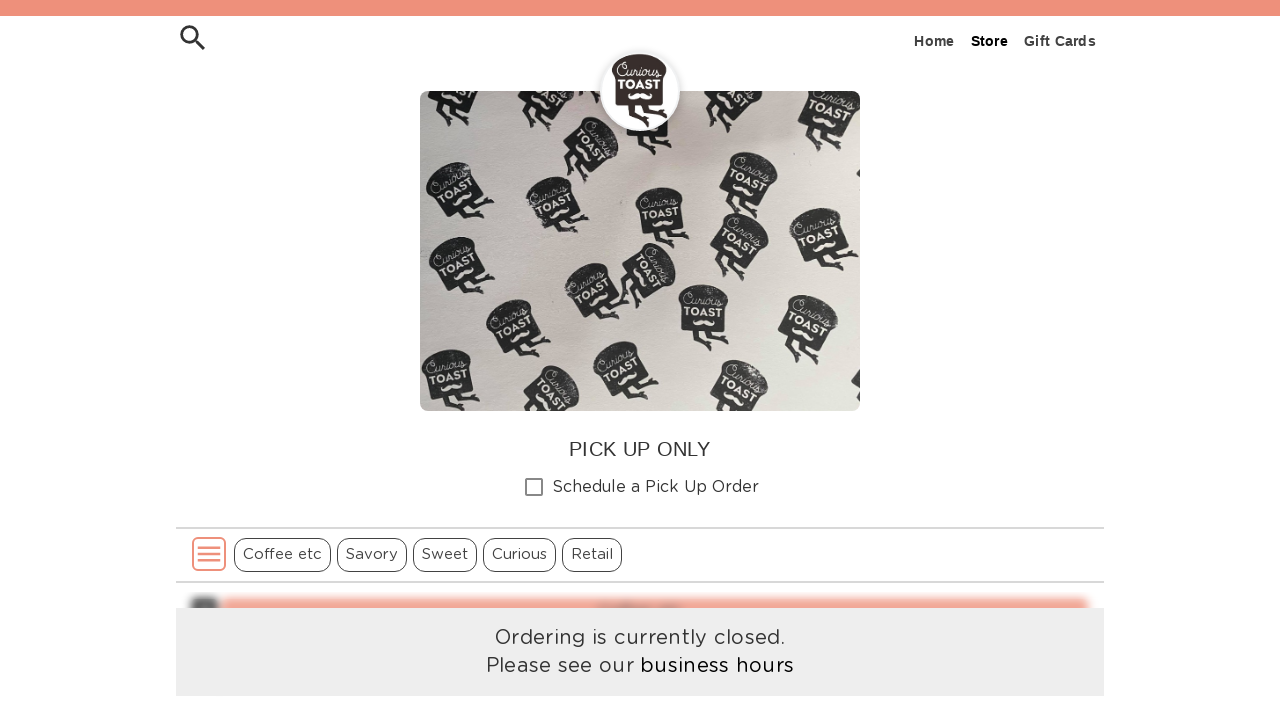

--- FILE ---
content_type: text/html; charset=utf-8
request_url: https://addmi.com/b/curious-toast-cafe.-MXZTczdS2CsYitC2o08/store
body_size: 61961
content:
<!doctype html>
<html data-n-head-ssr prefix="og: http://ogp.me/ns# fb: http://ogp.me/ns/fb#" lang="en" data-n-head="%7B%22prefix%22:%7B%22ssr%22:%22og:%20http://ogp.me/ns#%20fb:%20http://ogp.me/ns/fb#%22%7D,%22lang%22:%7B%22ssr%22:%22en%22%7D%7D">
  <head >
    <meta data-n-head="ssr" data-hid="apple-mobile-web-app-title" name="apple-mobile-web-app-title" content="Addmi"><meta data-n-head="ssr" data-hid="charset" charset="utf-8"><meta data-n-head="ssr" data-hid="robots" name="robots" content="index, follow"><meta data-n-head="ssr" data-hid="viewport" name="viewport" content="width=device-width, initial-scale=1"><meta data-n-head="ssr" property="fb:app_id" content="197303190695910"><meta data-n-head="ssr" http-equiv="Content-Language" content="en"><meta data-n-head="ssr" name="Content-Language" content="en"><meta data-n-head="ssr" name="theme-color" data-hid="theme-color" content="#ffffff"><meta data-n-head="ssr" name="title" data-hid="title" content="Curious Toast Cafe"><meta data-n-head="ssr" name="description" data-hid="description" content="Craft toast options"><meta data-n-head="ssr" data-hid="og:url" property="og:url" content="https://addmi.com/b/curious-toast-cafe.-MXZTczdS2CsYitC2o08/store"><meta data-n-head="ssr" data-hid="og:title" property="og:title" content="Curious Toast Cafe"><meta data-n-head="ssr" data-hid="og:description" property="og:description" content="Craft toast options"><meta data-n-head="ssr" data-hid="og:image" property="og:image" content="https://firebasestorage.googleapis.com/v0/b/addmi-cf673.appspot.com/o/images%2F-MXZTczdS2CsYitC2o08-26c217d8.jpeg?alt=media"><meta data-n-head="ssr" data-hid="og:type" property="og:type" content="company"><meta data-n-head="ssr" data-hid="og:site_name" property="og:site_name" content="Addmi"><meta data-n-head="ssr" data-hid="twitter:card" name="twitter:card" content="summary_large_image"><meta data-n-head="ssr" data-hid="twitter:site" name="twitter:site" content="@AddmiApp"><meta data-n-head="ssr" data-hid="twitter:title" name="twitter:title" content="Curious Toast Cafe"><meta data-n-head="ssr" data-hid="twitter:description" name="twitter:description" content="Craft toast options"><meta data-n-head="ssr" data-hid="twitter:name" name="twitter:image" content="https://firebasestorage.googleapis.com/v0/b/addmi-cf673.appspot.com/o/images%2F-MXZTczdS2CsYitC2o08-26c217d8.jpeg?alt=media"><title>Curious Toast Cafe</title><link data-n-head="ssr" rel="apple-touch-icon" sizes="57x57" href="/img/apple-icon-57x57.png"><link data-n-head="ssr" rel="apple-touch-icon" sizes="60x60" href="/img/apple-icon-60x60.png"><link data-n-head="ssr" rel="apple-touch-icon" sizes="72x72" href="/img/apple-icon-72x72.png"><link data-n-head="ssr" rel="apple-touch-icon" sizes="76x76" href="/img/apple-icon-76x76.png"><link data-n-head="ssr" rel="apple-touch-icon" sizes="114x114" href="/img/apple-icon-114x114.png"><link data-n-head="ssr" rel="apple-touch-icon" sizes="120x120" href="/img/apple-icon-120x120.png"><link data-n-head="ssr" rel="apple-touch-icon" sizes="144x144" href="/img/apple-icon-144x144.png"><link data-n-head="ssr" rel="apple-touch-icon" sizes="152x152" href="/img/apple-icon-152x152.png"><link data-n-head="ssr" rel="apple-touch-icon" sizes="180x180" href="/img/apple-icon-180x180.png"><link data-n-head="ssr" rel="icon" type="image/png" sizes="192x192" href="/img/favicon-192x192.png"><link data-n-head="ssr" rel="icon" type="image/png" sizes="32x32" href="/img/favicon-32x32.png"><link data-n-head="ssr" rel="icon" type="image/png" sizes="96x96" href="/img/favicon-96x96.png"><link data-n-head="ssr" rel="icon" type="image/png" sizes="16x16" href="/img/favicon-16x16.png"><link data-n-head="ssr" data-hid="canonical" rel="canonical" href="https://addmi.com/b/curious-toast-cafe.-MXZTczdS2CsYitC2o08/store"><script data-n-head="ssr">
        "function"!=typeof Object.assign&&Object.defineProperty(Object,"assign",{value:function(e,t){"use strict";if(null==e)throw new TypeError("Cannot convert undefined or null to object");for(var n=Object(e),r=1;r<arguments.length;r++){var o=arguments[r];if(null!=o)for(var c in o)Object.prototype.hasOwnProperty.call(o,c)&&(n[c]=o[c])}return n},writable:!0,configurable:!0});</script><script data-n-head="ssr">
        Array.prototype.find||Object.defineProperty(Array.prototype,"find",{value:function(r){if(null==this)throw new TypeError('"this" is null or not defined');var e=Object(this),t=e.length>>>0;if("function"!=typeof r)throw new TypeError("predicate must be a function");for(var n=arguments[1],i=0;i<t;){var o=e[i];if(r.call(n,o,i,e))return o;i++}},configurable:!0,writable:!0});</script><script data-n-head="ssr" data-hid="gtm-script">if(!window._gtm_init){window._gtm_init=1;(function(w,n,d,m,e,p){w[d]=(w[d]==1||n[d]=='yes'||n[d]==1||n[m]==1||(w[e]&&w[e][p]&&w[e][p]()))?1:0})(window,navigator,'doNotTrack','msDoNotTrack','external','msTrackingProtectionEnabled');(function(w,d,s,l,x,y){w[x]={};w._gtm_inject=function(i){if(w.doNotTrack||w[x][i])return;w[x][i]=1;w[l]=w[l]||[];w[l].push({'gtm.start':new Date().getTime(),event:'gtm.js'});var f=d.getElementsByTagName(s)[0],j=d.createElement(s);j.async=true;j.src='https://www.googletagmanager.com/gtm.js?id='+i;f.parentNode.insertBefore(j,f);};w[y]('GTM-NJF3HSM')})(window,document,'script','dataLayer','_gtm_ids','_gtm_inject')}</script><script data-n-head="ssr" type="application/ld+json">{"@context":"http://schema.org","@type":"Restaurant","openingHours":["Fr 08:00:00-13:30:00","Sa 08:00:00-13:30:00","Su 09:00:00-13:30:00","Th 08:00:00-13:30:00"],"name":"Curious Toast Cafe","logo":"https://firebasestorage.googleapis.com/v0/b/addmi-cf673.appspot.com/o/images%2F-MXZTczdS2CsYitC2o08-26c217d8.jpeg?alt=media","image":"https://firebasestorage.googleapis.com/v0/b/addmi-cf673.appspot.com/o/images%2F-MXZTczdS2CsYitC2o08-26c217d8.jpeg?alt=media","address":{"@type":"PostalAddress","addressCountry":"US","addressLocality":"Albuquerque","addressRegion":"NM","postalCode":"87102-3008","streetAddress":"718 Central Ave SW"},"location":{"@type":"Place","name":"718 Central Ave SW","address":{"@type":"PostalAddress","addressCountry":"US","addressLocality":"Albuquerque","addressRegion":"NM","postalCode":"87102-3008","streetAddress":"718 Central Ave SW"},"geo":{"@type":"GeoCoordinates","latitude":35.084823,"longitude":-106.65611}},"url":"https://addmi.com/b/curious-toast-cafe.-MXZTczdS2CsYitC2o08","contactPoint":[{"@type":"ContactPoint","telephone":"+15057377817"}],"sameAs":["http://curioustoastcafe.com/","https://www.facebook.com/CuriousToastCafe","https://www.instagram.com/curioustoastcafe"],"telephone":"+15057377817","hasMenu":{"@type":"Menu","name":"Curious Toast Cafe Menu","image":"https://firebasestorage.googleapis.com/v0/b/addmi-cf673.appspot.com/o/images%2F-MXZTczdS2CsYitC2o08-header-c9bd4918.jpeg?alt=media","description":"Craft toast options","hasMenuSection":[{"@type":"MenuSection","name":"Coffee etc","description":"Coffee etc","url":"https://addmi.com/b/curious-toast-cafe.-MXZTczdS2CsYitC2o08/store#-MZCdWkCBp5Z3s0YW4ey","hasMenuItem":[{"@type":"MenuItem","name":"Drip Drip Hooray!","description":"Drip Coffee","url":"https://addmi.com/b/curious-toast-cafe.-MXZTczdS2CsYitC2o08/store/li/-MZCdowoPjKq4hFfUoFB","offers":[{"@type":"Offer","availability":"InStock","price":"3.5","priceCurrency":"USD","validFrom":"2021-04-26T10:08:59.188+00:00","url":"https://addmi.com/b/curious-toast-cafe.-MXZTczdS2CsYitC2o08/store/li/-MZCdowoPjKq4hFfUoFB"}]},{"@type":"MenuItem","name":"Pumpkin pie spice latte","description":"Pumpkin pie spice latte","url":"https://addmi.com/b/curious-toast-cafe.-MXZTczdS2CsYitC2o08/store/li/-NdM_a-w90DL6L_39QOp","offers":[{"@type":"Offer","availability":"InStock","price":"5.5","priceCurrency":"USD","validFrom":"2023-09-02T20:30:33.161+00:00","url":"https://addmi.com/b/curious-toast-cafe.-MXZTczdS2CsYitC2o08/store/li/-NdM_a-w90DL6L_39QOp"}]},{"@type":"MenuItem","name":"Pumpkin pie chai","description":"Pumpkin pie chai","url":"https://addmi.com/b/curious-toast-cafe.-MXZTczdS2CsYitC2o08/store/li/-NeTcSM9mwL-E4IWCTJE","offers":[{"@type":"Offer","availability":"InStock","price":"5.5","priceCurrency":"USD","validFrom":"2023-09-16T15:35:52.373+00:00","url":"https://addmi.com/b/curious-toast-cafe.-MXZTczdS2CsYitC2o08/store/li/-NeTcSM9mwL-E4IWCTJE"}]},{"@type":"MenuItem","name":"Cool Beans","description":"House Cold Brew Coffee","url":"https://addmi.com/b/curious-toast-cafe.-MXZTczdS2CsYitC2o08/store/li/-MZCe4_Z3zjpoALdQ-tN","offers":[{"@type":"Offer","availability":"InStock","price":"5","priceCurrency":"USD","validFrom":"2021-04-26T10:10:07.332+00:00","url":"https://addmi.com/b/curious-toast-cafe.-MXZTczdS2CsYitC2o08/store/li/-MZCe4_Z3zjpoALdQ-tN"}]},{"@type":"MenuItem","name":"Cool Beans Refill","description":"Cool Beans Refill","url":"https://addmi.com/b/curious-toast-cafe.-MXZTczdS2CsYitC2o08/store/li/-NZCnr1HaTrLMYb8efpd","offers":[{"@type":"Offer","availability":"InStock","price":"1","priceCurrency":"USD","validFrom":"2023-06-30T19:40:01.239+00:00","url":"https://addmi.com/b/curious-toast-cafe.-MXZTczdS2CsYitC2o08/store/li/-NZCnr1HaTrLMYb8efpd"}]},{"@type":"MenuItem","name":"Espresso Yourself","description":"A classic Americano. Double shot of Espresso filled with hot water","url":"https://addmi.com/b/curious-toast-cafe.-MXZTczdS2CsYitC2o08/store/li/-MZO_y1zujvY_SomlqTT","offers":[{"@type":"Offer","availability":"InStock","price":"3.5","priceCurrency":"USD","validFrom":"2021-04-28T17:47:34.462+00:00","url":"https://addmi.com/b/curious-toast-cafe.-MXZTczdS2CsYitC2o08/store/li/-MZO_y1zujvY_SomlqTT"}]},{"@type":"MenuItem","name":"Espresso Shot","description":"Double shot of espresso","url":"https://addmi.com/b/curious-toast-cafe.-MXZTczdS2CsYitC2o08/store/li/-MZO_on4D_FPYYZETrHn","offers":[{"@type":"Offer","availability":"InStock","price":"3.5","priceCurrency":"USD","validFrom":"2021-04-28T17:46:56.582+00:00","url":"https://addmi.com/b/curious-toast-cafe.-MXZTczdS2CsYitC2o08/store/li/-MZO_on4D_FPYYZETrHn"}]},{"@type":"MenuItem","name":"The Curious Cortado","description":"A double shot of espresso with an equal amount of velvety steamed milk","url":"https://addmi.com/b/curious-toast-cafe.-MXZTczdS2CsYitC2o08/store/li/-MZOaJbn4eflShy5c8Yo","offers":[{"@type":"Offer","availability":"InStock","price":"4","priceCurrency":"USD","validFrom":"2021-04-28T17:49:06.930+00:00","url":"https://addmi.com/b/curious-toast-cafe.-MXZTczdS2CsYitC2o08/store/li/-MZOaJbn4eflShy5c8Yo"}]},{"@type":"MenuItem","name":"Cappucino","description":"Double Shot of Espresso with Steamed Milk with extra foam","url":"https://addmi.com/b/curious-toast-cafe.-MXZTczdS2CsYitC2o08/store/li/-NMPuXCn0dL8df0qMUEg","offers":[{"@type":"Offer","availability":"InStock","price":"5","priceCurrency":"USD","validFrom":"2023-01-22T19:17:35.729+00:00","url":"https://addmi.com/b/curious-toast-cafe.-MXZTczdS2CsYitC2o08/store/li/-NMPuXCn0dL8df0qMUEg"}]},{"@type":"MenuItem","name":"Love you a Latte","description":"Double Shot of Espresso with Steamed Milk","url":"https://addmi.com/b/curious-toast-cafe.-MXZTczdS2CsYitC2o08/store/li/-MZOaCYqaD_1dD_FtD8z","offers":[{"@type":"Offer","availability":"InStock","price":"5","priceCurrency":"USD","validFrom":"2021-04-28T17:48:38.005+00:00","url":"https://addmi.com/b/curious-toast-cafe.-MXZTczdS2CsYitC2o08/store/li/-MZOaCYqaD_1dD_FtD8z"}]},{"@type":"MenuItem","name":"Little Lavender Latte","description":"Double Shot of Espresso with Steamed Milk & Lavender Simple Syrup","url":"https://addmi.com/b/curious-toast-cafe.-MXZTczdS2CsYitC2o08/store/li/-MZOaaxVr_ZIUtGAJrps","offers":[{"@type":"Offer","availability":"InStock","price":"5.5","priceCurrency":"USD","validFrom":"2021-04-28T17:50:22.046+00:00","url":"https://addmi.com/b/curious-toast-cafe.-MXZTczdS2CsYitC2o08/store/li/-MZOaaxVr_ZIUtGAJrps"}]},{"@type":"MenuItem","name":"Busy Bee","description":"Double Shot of Espresso with Steamed Golden Milk & Honey","url":"https://addmi.com/b/curious-toast-cafe.-MXZTczdS2CsYitC2o08/store/li/-MZOalBxvkEbQ_IsYkga","offers":[{"@type":"Offer","availability":"InStock","price":"5.5","priceCurrency":"USD","validFrom":"2021-04-28T17:51:03.996+00:00","url":"https://addmi.com/b/curious-toast-cafe.-MXZTczdS2CsYitC2o08/store/li/-MZOalBxvkEbQ_IsYkga"}]},{"@type":"MenuItem","name":"Mustache Mocha","description":"Double Shot of Espresso with Steamed Milk and Mocha","url":"https://addmi.com/b/curious-toast-cafe.-MXZTczdS2CsYitC2o08/store/li/-MZOatEe-PPhZXXcYEP2","offers":[{"@type":"Offer","availability":"InStock","price":"5.5","priceCurrency":"USD","validFrom":"2021-04-28T17:51:36.937+00:00","url":"https://addmi.com/b/curious-toast-cafe.-MXZTczdS2CsYitC2o08/store/li/-MZOatEe-PPhZXXcYEP2"}]},{"@type":"MenuItem","name":"Horchata latte","description":"Our in-house made horchata with a double shot of espresso, over ice","url":"https://addmi.com/b/curious-toast-cafe.-MXZTczdS2CsYitC2o08/store/li/-NU7pXOGIiNLbzsWf43_","offers":[{"@type":"Offer","availability":"InStock","price":"7","priceCurrency":"USD","validFrom":"2023-04-28T17:09:36.427+00:00","url":"https://addmi.com/b/curious-toast-cafe.-MXZTczdS2CsYitC2o08/store/li/-NU7pXOGIiNLbzsWf43_"}]},{"@type":"MenuItem","name":"Chai latte","description":"Chai latte","url":"https://addmi.com/b/curious-toast-cafe.-MXZTczdS2CsYitC2o08/store/li/-NZkhejp3qJlkQk0apsA","offers":[{"@type":"Offer","availability":"InStock","price":"5","priceCurrency":"USD","validFrom":"2023-07-07T14:17:41.122+00:00","url":"https://addmi.com/b/curious-toast-cafe.-MXZTczdS2CsYitC2o08/store/li/-NZkhejp3qJlkQk0apsA"}]},{"@type":"MenuItem","name":"Matcha Latte","description":"Matcha Latte sweetened with a touch of vanilla","url":"https://addmi.com/b/curious-toast-cafe.-MXZTczdS2CsYitC2o08/store/li/-MnkpO4l7mJPndYZWGR1","offers":[{"@type":"Offer","availability":"InStock","price":"5.5","priceCurrency":"USD","validFrom":"2021-11-05T16:02:09.934+00:00","url":"https://addmi.com/b/curious-toast-cafe.-MXZTczdS2CsYitC2o08/store/li/-MnkpO4l7mJPndYZWGR1"}]},{"@type":"MenuItem","name":"Tea","description":"Brewed tea","url":"https://addmi.com/b/curious-toast-cafe.-MXZTczdS2CsYitC2o08/store/li/-NXOFsvOAbhtXHkR_n2h","offers":[{"@type":"Offer","availability":"InStock","price":"3.75","priceCurrency":"USD","validFrom":"2023-06-08T04:29:14.835+00:00","url":"https://addmi.com/b/curious-toast-cafe.-MXZTczdS2CsYitC2o08/store/li/-NXOFsvOAbhtXHkR_n2h"}]},{"@type":"MenuItem","name":"Aguas Frescas","description":"Aguas Frescas","url":"https://addmi.com/b/curious-toast-cafe.-MXZTczdS2CsYitC2o08/store/li/-NUiAEfaEzfYsue7C0md","offers":[{"@type":"Offer","availability":"InStock","price":"5","priceCurrency":"USD","validFrom":"2023-05-05T23:09:30.800+00:00","url":"https://addmi.com/b/curious-toast-cafe.-MXZTczdS2CsYitC2o08/store/li/-NUiAEfaEzfYsue7C0md"}]},{"@type":"MenuItem","name":"Sucker Punch Lemonade","description":"Strawberry Lemonade with Dragon Fruit","url":"https://addmi.com/b/curious-toast-cafe.-MXZTczdS2CsYitC2o08/store/li/-MZOb7wjir_MILDrfEIh","offers":[{"@type":"Offer","availability":"InStock","price":"5","priceCurrency":"USD","validFrom":"2021-04-28T17:52:41.261+00:00","url":"https://addmi.com/b/curious-toast-cafe.-MXZTczdS2CsYitC2o08/store/li/-MZOb7wjir_MILDrfEIh"}]},{"@type":"MenuItem","name":"Spiced Rice So Nice","description":"Iced Horchata, White Rice, Almonds, Cinnamon, Sugar and Vanilla","url":"https://addmi.com/b/curious-toast-cafe.-MXZTczdS2CsYitC2o08/store/li/-MhU5HGfyzorg5kedgly","offers":[{"@type":"Offer","availability":"InStock","price":"5","priceCurrency":"USD","validFrom":"2021-08-19T15:49:47.256+00:00","url":"https://addmi.com/b/curious-toast-cafe.-MXZTczdS2CsYitC2o08/store/li/-MhU5HGfyzorg5kedgly"}]},{"@type":"MenuItem","name":"Sparkling spritzer","description":"Sparkling spritzer","url":"https://addmi.com/b/curious-toast-cafe.-MXZTczdS2CsYitC2o08/store/li/-Nb21z7bgvQFJJRMUBpD","offers":[{"@type":"Offer","availability":"InStock","price":"5","priceCurrency":"USD","validFrom":"2023-08-05T00:17:11.180+00:00","url":"https://addmi.com/b/curious-toast-cafe.-MXZTczdS2CsYitC2o08/store/li/-Nb21z7bgvQFJJRMUBpD"}]},{"@type":"MenuItem","name":"Hot chocolate","description":"Hot chocolate","url":"https://addmi.com/b/curious-toast-cafe.-MXZTczdS2CsYitC2o08/store/li/-NaY15LPzLFFLw0fqrj8","offers":[{"@type":"Offer","availability":"InStock","price":"4","priceCurrency":"USD","validFrom":"2023-07-29T19:03:39.683+00:00","url":"https://addmi.com/b/curious-toast-cafe.-MXZTczdS2CsYitC2o08/store/li/-NaY15LPzLFFLw0fqrj8"}]},{"@type":"MenuItem","name":"Take The Red Eye","description":"Coffee with a double shot of espresso","url":"https://addmi.com/b/curious-toast-cafe.-MXZTczdS2CsYitC2o08/store/li/-MZOa2CBLt5Pp4d0_XRl","offers":[{"@type":"Offer","availability":"InStock","price":"5","priceCurrency":"USD","validFrom":"2021-04-28T17:47:55.594+00:00","url":"https://addmi.com/b/curious-toast-cafe.-MXZTczdS2CsYitC2o08/store/li/-MZOa2CBLt5Pp4d0_XRl"}]},{"@type":"MenuItem","name":"Water Cup","description":"Water Cup","url":"https://addmi.com/b/curious-toast-cafe.-MXZTczdS2CsYitC2o08/store/li/-NYB0YzKQGpiIEbykwq2","offers":[{"@type":"Offer","availability":"InStock","price":"0.5","priceCurrency":"USD","validFrom":"2023-06-18T01:03:07.391+00:00","url":"https://addmi.com/b/curious-toast-cafe.-MXZTczdS2CsYitC2o08/store/li/-NYB0YzKQGpiIEbykwq2"}]}]},{"@type":"MenuSection","name":"Savory","description":"Savory","url":"https://addmi.com/b/curious-toast-cafe.-MXZTczdS2CsYitC2o08/store#-MXZXHmn00QMl5OaZhDp","hasMenuItem":[{"@type":"MenuItem","name":"Benjii Toast","description":"Avocado Mash, Soft Poached Egg, Feta, Pomegranate Seeds, Smoked Sea Salt","url":"https://addmi.com/b/curious-toast-cafe.-MXZTczdS2CsYitC2o08/store/li/-MXdf9etG1msQYUYrniG","offers":[{"@type":"Offer","availability":"InStock","price":"15","priceCurrency":"USD","validFrom":"2021-04-07T00:12:48.696+00:00","url":"https://addmi.com/b/curious-toast-cafe.-MXZTczdS2CsYitC2o08/store/li/-MXdf9etG1msQYUYrniG"}]},{"@type":"MenuItem","name":"Burque Melt","description":"Bacon, 2 Fried Eggs, Sauteed Onion, Shredded Cheddar","url":"https://addmi.com/b/curious-toast-cafe.-MXZTczdS2CsYitC2o08/store/li/-NFpgHBFxzk3swj9DuEK","offers":[{"@type":"Offer","availability":"InStock","price":"16","priceCurrency":"USD","validFrom":"2022-11-02T00:15:37.387+00:00","url":"https://addmi.com/b/curious-toast-cafe.-MXZTczdS2CsYitC2o08/store/li/-NFpgHBFxzk3swj9DuEK"}]},{"@type":"MenuItem","name":"Roadrunner BLT","description":"Green Chile Aioli, Cherry Tomatoes, Crisp Romaine, House Bacon","url":"https://addmi.com/b/curious-toast-cafe.-MXZTczdS2CsYitC2o08/store/li/-NFphDpwsLMAZ9qUF0vt","offers":[{"@type":"Offer","availability":"InStock","price":"15","priceCurrency":"USD","validFrom":"2022-11-02T00:19:46.777+00:00","url":"https://addmi.com/b/curious-toast-cafe.-MXZTczdS2CsYitC2o08/store/li/-NFphDpwsLMAZ9qUF0vt"}]},{"@type":"MenuItem","name":"Salmon Sunrise","description":"Smoked Salmon, Avocado Fan, herbed cream cheese, pickled red onion, capers, and everything seasoning","url":"https://addmi.com/b/curious-toast-cafe.-MXZTczdS2CsYitC2o08/store/li/-NFpgncVU2RsJFejPPRg","offers":[{"@type":"Offer","availability":"InStock","price":"17","priceCurrency":"USD","validFrom":"2022-11-02T00:17:54.214+00:00","url":"https://addmi.com/b/curious-toast-cafe.-MXZTczdS2CsYitC2o08/store/li/-NFpgncVU2RsJFejPPRg"}]},{"@type":"MenuItem","name":"The Classic","description":"Classic Toast served with two spreads on the side","url":"https://addmi.com/b/curious-toast-cafe.-MXZTczdS2CsYitC2o08/store/li/-MXZWrLgnu9W66oFBzh9","offers":[{"@type":"Offer","availability":"InStock","price":"8","priceCurrency":"USD","validFrom":"2021-04-06T00:14:04.204+00:00","url":"https://addmi.com/b/curious-toast-cafe.-MXZTczdS2CsYitC2o08/store/li/-MXZWrLgnu9W66oFBzh9"}]},{"@type":"MenuItem","name":"Add Ons","description":"Add Ons","url":"https://addmi.com/b/curious-toast-cafe.-MXZTczdS2CsYitC2o08/store/li/-NLpPlE0BArNPgz_5OgW","offers":[{"@type":"Offer","availability":"InStock","price":"0","priceCurrency":"USD","validFrom":"2023-01-15T12:33:10.535+00:00","url":"https://addmi.com/b/curious-toast-cafe.-MXZTczdS2CsYitC2o08/store/li/-NLpPlE0BArNPgz_5OgW"}]}]},{"@type":"MenuSection","name":"Sweet","description":"Sweet","url":"https://addmi.com/b/curious-toast-cafe.-MXZTczdS2CsYitC2o08/store#-MXdhCM4Iju1sRo1Sx35","hasMenuItem":[{"@type":"MenuItem","name":"Coffee Cushion","description":"Hawaiian Sweet Rolls, Espresso Mousse, Mixed Berry Jam, Powdered Sugar","url":"https://addmi.com/b/curious-toast-cafe.-MXZTczdS2CsYitC2o08/store/li/-NFphYQ9n12y2YmXQnee","offers":[{"@type":"Offer","availability":"InStock","price":"14","priceCurrency":"USD","validFrom":"2022-11-02T00:21:21.642+00:00","url":"https://addmi.com/b/curious-toast-cafe.-MXZTczdS2CsYitC2o08/store/li/-NFphYQ9n12y2YmXQnee"}]},{"@type":"MenuItem","name":"Curious Churro Waffle","description":"belgian waffle with cinnamon sugar, caramel sauce, whipped cream, fresh berries, and powdered sugar","url":"https://addmi.com/b/curious-toast-cafe.-MXZTczdS2CsYitC2o08/store/li/-NFphiPE54J99r6Oclmm","offers":[{"@type":"Offer","availability":"InStock","price":"14","priceCurrency":"USD","validFrom":"2022-11-02T00:22:14.445+00:00","url":"https://addmi.com/b/curious-toast-cafe.-MXZTczdS2CsYitC2o08/store/li/-NFphiPE54J99r6Oclmm"}]},{"@type":"MenuItem","name":"The Disco Elvis","description":"almond butter, seared banana slices, honey drizzle, almond granola, and edible disco glitter","url":"https://addmi.com/b/curious-toast-cafe.-MXZTczdS2CsYitC2o08/store/li/-NXXnptF_eSwt8it0U2I","offers":[{"@type":"Offer","availability":"InStock","price":"14","priceCurrency":"USD","validFrom":"2023-06-10T00:59:38.893+00:00","url":"https://addmi.com/b/curious-toast-cafe.-MXZTczdS2CsYitC2o08/store/li/-NXXnptF_eSwt8it0U2I"}]},{"@type":"MenuItem","name":"Hawaiian French Toast","description":"hawaiian sweet rolls in a coconut batter, bacon slices, seared pineapple, red chile syrup, toasted coconut, and coconut whipped cream","url":"https://addmi.com/b/curious-toast-cafe.-MXZTczdS2CsYitC2o08/store/li/-NXXoLfYPTre6FRfsy7m","offers":[{"@type":"Offer","availability":"InStock","price":"16","priceCurrency":"USD","validFrom":"2023-06-10T01:02:31.864+00:00","url":"https://addmi.com/b/curious-toast-cafe.-MXZTczdS2CsYitC2o08/store/li/-NXXoLfYPTre6FRfsy7m"}]}]},{"@type":"MenuSection","name":"Curious","description":"Curious","url":"https://addmi.com/b/curious-toast-cafe.-MXZTczdS2CsYitC2o08/store#-MXdfsamSzYPCZoazKBW","hasMenuItem":[{"@type":"MenuItem","name":"Van Dame on Mushroom","description":"Garlic Confit, Sauteed Seasonal Wild Mushrooms, Vinaigrette-dressed Cherry Tomatoes, Microgreens","url":"https://addmi.com/b/curious-toast-cafe.-MXZTczdS2CsYitC2o08/store/li/-MXdgiDD02p1h-l2MLSa","offers":[{"@type":"Offer","availability":"InStock","price":"15","priceCurrency":"USD","validFrom":"2021-04-07T00:19:36.461+00:00","url":"https://addmi.com/b/curious-toast-cafe.-MXZTczdS2CsYitC2o08/store/li/-MXdgiDD02p1h-l2MLSa"}]},{"@type":"MenuItem","name":"Elote Toasty (V)","description":"Buttered Corn, Mayo, Sour Cream, Jalapenos, Red Chile Powder, Cojita","url":"https://addmi.com/b/curious-toast-cafe.-MXZTczdS2CsYitC2o08/store/li/-NFtOIAq5mrinZyhw3sT","offers":[{"@type":"Offer","availability":"InStock","price":"14","priceCurrency":"USD","validFrom":"2022-11-02T17:30:44.339+00:00","url":"https://addmi.com/b/curious-toast-cafe.-MXZTczdS2CsYitC2o08/store/li/-NFtOIAq5mrinZyhw3sT"}]},{"@type":"MenuItem","name":"El Sushi Tostado","description":"a waffle of white rice with toasted seaweed, avocado, cucumber, smoked salmon, wasabi soy sauce and sesame seeds","url":"https://addmi.com/b/curious-toast-cafe.-MXZTczdS2CsYitC2o08/store/li/-NXXn2Y4XWbugFqdPBn0","offers":[{"@type":"Offer","availability":"InStock","price":"17","priceCurrency":"USD","validFrom":"2023-06-10T00:56:51.385+00:00","url":"https://addmi.com/b/curious-toast-cafe.-MXZTczdS2CsYitC2o08/store/li/-NXXn2Y4XWbugFqdPBn0"}]},{"@type":"MenuItem","name":"Great Caesar's Toast","description":"seared half head of romaine with a parmesan crust, pickled red onion, bacon, heirloom cherry tomatoes, house-made croutons and a caesar vinaigrette","url":"https://addmi.com/b/curious-toast-cafe.-MXZTczdS2CsYitC2o08/store/li/-NXbNdXv6RYzP1CZ_ATm","offers":[{"@type":"Offer","availability":"InStock","price":"15","priceCurrency":"USD","validFrom":"2023-06-10T22:20:29.142+00:00","url":"https://addmi.com/b/curious-toast-cafe.-MXZTczdS2CsYitC2o08/store/li/-NXbNdXv6RYzP1CZ_ATm"}]}]},{"@type":"MenuSection","name":"Retail","description":"Retail","url":"https://addmi.com/b/curious-toast-cafe.-MXZTczdS2CsYitC2o08/store#-Mg2JwVwPp4H0StSyV44","hasMenuItem":[{"@type":"MenuItem","name":"Curious Button","description":"Curious Button","url":"https://addmi.com/b/curious-toast-cafe.-MXZTczdS2CsYitC2o08/store/li/-NUiC1-K3vlIld_vVYWc","offers":[{"@type":"Offer","availability":"InStock","price":"1","priceCurrency":"USD","validFrom":"2023-05-05T23:17:31.490+00:00","url":"https://addmi.com/b/curious-toast-cafe.-MXZTczdS2CsYitC2o08/store/li/-NUiC1-K3vlIld_vVYWc"}]}]}]}}</script><style data-vue-ssr-id="77bcc046:0 181b7da3:0 213e320b:0 61ebe5b0:0 028ead11:0 5df01d5d:0 51dd8781:0 577c96f2:0 4938f000:0 6e0ece1e:0 b05f05ee:0 12f6d7c2:0 9201f9e0:0 432dfae1:0 dedd0a5c:0 64087648:0 1c8fb5ae:0 ad8fff14:0 15e91999:0">[disabled][data-v-b443a7a0]{pointer-events:none}[data-v-b443a7a0] #mag-card-container{height:450px;margin:0 auto;width:350px}.paypal-form[data-v-36e5d114]{margin-bottom:.5em}.button-wrapper[data-v-b03de4d6]{margin:.5em 0}.wallet-btn[data-v-b03de4d6]{-webkit-appearance:none;-moz-appearance:none;appearance:none;background-color:transparent;border:0;cursor:pointer;height:48px;outline:none;vertical-align:text-top;vertical-align:top;width:100%!important}img.inline[data-v-b03de4d6]{display:inline;margin-left:.5em;vertical-align:middle}@supports(-webkit-appearance:-apple-pay-button){.apple-pay-button[data-v-b03de4d6]{-webkit-appearance:-apple-pay-button;-moz-appearance:-apple-pay-button;appearance:-apple-pay-button;display:inline-block}.apple-pay-button-black[data-v-b03de4d6]{-apple-pay-button-style:#000}.apple-pay-button-white[data-v-b03de4d6]{-apple-pay-button-style:#fff}.apple-pay-button-white-with-line[data-v-b03de4d6]{-apple-pay-button-style:white-outline}}@supports not (-webkit-appearance:-apple-pay-button){.apple-pay-button[data-v-b03de4d6]{background-position:50% 50%;background-repeat:no-repeat;background-size:100% 60%;border-radius:5px;box-sizing:border-box;display:inline-block;max-height:64px;min-height:32px;min-width:200px}.apple-pay-button-black[data-v-b03de4d6]{background-color:#000;background-image:-webkit-named-image(apple-pay-logo-white)}.apple-pay-button-white-with-line[data-v-b03de4d6],.apple-pay-button-white[data-v-b03de4d6]{background-color:#fff;background-image:-webkit-named-image(apple-pay-logo-black)}.apple-pay-button-white-with-line[data-v-b03de4d6]{border:.5px solid #000}}.masterpass-button[data-v-b03de4d6]{background-color:#000;background-image:url(https://masterpass.com/dyn/img/btn/global/mp_chk_btn_290x048px.svg);background-position:50% 50%;background-repeat:no-repeat;background-size:100% 100%;border-radius:5px}.gpay-button[data-v-b03de4d6]{background-image:url(https://img.addmi.com/thirdparty/google-pay-button.svg);background-origin:content-box;background-position:50%;background-size:contain;border:0;border-radius:4px;box-shadow:0 1px 1px 0 rgba(60,64,67,.3),0 1px 3px 1px rgba(60,64,67,.15);outline:0;padding:11px 24px}.gpay-button[data-v-b03de4d6],.secure-remote-commerce-button[data-v-b03de4d6]{background-color:#000;background-repeat:no-repeat;cursor:pointer;min-height:40px;min-width:200px}.secure-remote-commerce-button[data-v-b03de4d6]{background-position:50% 50%;background-size:100% 100%;border-color:#fff;border-radius:5px;padding:0}#cash-app-pay[data-v-b03de4d6]{text-align:center}.error[data-v-b03de4d6]{background:#ff1744;border-radius:3px;color:#fff;display:inline-table;font-size:medium;margin:.25em;padding:.5em .75em}[disabled][data-v-b03de4d6]{pointer-events:none}img.inline[data-v-67a6d194]{display:inline;margin-left:.5em;vertical-align:middle}.ele[data-v-67a6d194]{box-sizing:content-box;font-size:medium;line-height:1.4;padding:.8em 1em}.zip-code[data-v-67a6d194]{width:100%}.zip-code[data-v-67a6d194]:focus{outline:none}.center-align[data-v-059adfea]{padding:8px 0;text-align:center}p[data-v-059adfea]{margin:0 0 8px}.xendit[data-v-059adfea]{background-color:#0072bc;border:1px solid transparent;border-radius:.5em;color:#fff;cursor:pointer;font-size:1em;letter-spacing:.5px;line-height:2em;padding:.5em 2em;text-align:center;-webkit-text-decoration:none;text-decoration:none;text-transform:uppercase;transition:.2s ease-out;vertical-align:middle;white-space:nowrap}.xendit[data-v-059adfea]:hover{box-shadow:0 3px 3px 0 rgba(0,0,0,.14),0 1px 7px 0 rgba(0,0,0,.12),0 3px 1px -1px rgba(0,0,0,.2)}.failedToLoad[data-v-5ef60bd4],.loading[data-v-5ef60bd4]{color:#888}
@font-face{font-family:"Gotham Rounded Book";font-style:normal;font-weight:400;src:url(/_nuxt/fonts/GothamRounded-Book.50d4a83.eot);src:url(/_nuxt/fonts/GothamRounded-Book.50d4a83.eot?#iefix) format("embedded-opentype"),url(/_nuxt/fonts/GothamRounded-Book.aec6811.woff2) format("woff2"),url(/_nuxt/fonts/GothamRounded-Book.791f69e.woff) format("woff"),url(/_nuxt/fonts/GothamRounded-Book.3dd8135.ttf) format("truetype"),url(/_nuxt/img/GothamRounded-Book.ade5999.svg#GothamRounded-Book) format("svg")}@font-face{font-family:"Gotham Rounded";font-style:normal;font-weight:500;src:url(/_nuxt/fonts/GothamRounded-Medium.60179a5.eot);src:url(/_nuxt/fonts/GothamRounded-Medium.60179a5.eot?#iefix) format("embedded-opentype"),url(/_nuxt/fonts/GothamRounded-Medium.0ad47d0.woff2) format("woff2"),url(/_nuxt/fonts/GothamRounded-Medium.f369ff9.woff) format("woff"),url(/_nuxt/fonts/GothamRounded-Medium.51a96cc.ttf) format("truetype"),url(/_nuxt/img/GothamRounded-Medium.ea152a7.svg#GothamRounded-Medium) format("svg")}@font-face{font-family:"Gotham Rounded Light";font-style:normal;font-weight:300;src:url(/_nuxt/fonts/GothamRounded-Light.90e6ed5.eot);src:url(/_nuxt/fonts/GothamRounded-Light.90e6ed5.eot?#iefix) format("embedded-opentype"),url(/_nuxt/fonts/GothamRounded-Light.1d64c0e.woff2) format("woff2"),url(/_nuxt/fonts/GothamRounded-Light.0d5ad56.woff) format("woff"),url(/_nuxt/fonts/GothamRounded-Light.e536db5.ttf) format("truetype"),url(/_nuxt/img/GothamRounded-Light.08b43ad.svg#GothamRounded-Light) format("svg")}@font-face{font-family:"Gotham Rounded Bold";font-style:normal;font-weight:700;src:url(/_nuxt/fonts/GothamRounded-Bold.522ba9c.eot);src:url(/_nuxt/fonts/GothamRounded-Bold.522ba9c.eot?#iefix) format("embedded-opentype"),url(/_nuxt/fonts/GothamRounded-Bold.20c8178.woff2) format("woff2"),url(/_nuxt/fonts/GothamRounded-Bold.19a9573.woff) format("woff"),url(/_nuxt/fonts/GothamRounded-Bold.b426f8d.ttf) format("truetype"),url(/_nuxt/img/GothamRounded-Bold.cb719d9.svg#GothamRounded-Bold) format("svg")}@font-face{font-family:"Varela Round";font-style:normal;font-weight:400;src:url(/_nuxt/fonts/VarelaRound.f7ffa6a.eot);src:url(/_nuxt/fonts/VarelaRound.f7ffa6a.eot?#iefix) format("embedded-opentype"),url(/_nuxt/fonts/VarelaRound.8131f67.woff2) format("woff2"),url(/_nuxt/fonts/VarelaRound.1c93e4e.woff) format("woff"),url(/_nuxt/fonts/VarelaRound.1aff14a.ttf) format("truetype"),url(/_nuxt/img/VarelaRound.d997fa6.svg#VarelaRound) format("svg")}
@-webkit-keyframes scaleEnter-data-v-bc55024c{0%{opacity:.3;-webkit-transform:scaleX(.7) scaleY(.7);transform:scaleX(.7) scaleY(.7)}90%{-webkit-transform:scaleX(1.1) scaleY(1.1);transform:scaleX(1.1) scaleY(1.1)}95%{-webkit-transform:scaleX(.95) scaleY(.95);transform:scaleX(.95) scaleY(.95)}to{opacity:1;-webkit-transform:scaleX(1) scaleY(1);transform:scaleX(1) scaleY(1)}}@keyframes scaleEnter-data-v-bc55024c{0%{opacity:.3;-webkit-transform:scaleX(.7) scaleY(.7);transform:scaleX(.7) scaleY(.7)}90%{-webkit-transform:scaleX(1.1) scaleY(1.1);transform:scaleX(1.1) scaleY(1.1)}95%{-webkit-transform:scaleX(.95) scaleY(.95);transform:scaleX(.95) scaleY(.95)}to{opacity:1;-webkit-transform:scaleX(1) scaleY(1);transform:scaleX(1) scaleY(1)}}@-webkit-keyframes scaleLeave-data-v-bc55024c{0%{-webkit-transform:scaleX(1) scaleY(1);transform:scaleX(1) scaleY(1)}60%{opacity:.2;-webkit-transform:scaleX(1.18) scaleY(1.18);transform:scaleX(1.18) scaleY(1.18)}to{opacity:0;-webkit-transform:scaleX(1.15) scaleY(1.18);transform:scaleX(1.15) scaleY(1.18)}}@keyframes scaleLeave-data-v-bc55024c{0%{-webkit-transform:scaleX(1) scaleY(1);transform:scaleX(1) scaleY(1)}60%{opacity:.2;-webkit-transform:scaleX(1.18) scaleY(1.18);transform:scaleX(1.18) scaleY(1.18)}to{opacity:0;-webkit-transform:scaleX(1.15) scaleY(1.18);transform:scaleX(1.15) scaleY(1.18)}}@-webkit-keyframes slideRightScaleEnter-data-v-bc55024c{0%{-webkit-transform:scaleX(0);transform:scaleX(0)}60%{-webkit-transform:scaleX(1.08);transform:scaleX(1.08)}}@keyframes slideRightScaleEnter-data-v-bc55024c{0%{-webkit-transform:scaleX(0);transform:scaleX(0)}60%{-webkit-transform:scaleX(1.08);transform:scaleX(1.08)}}@-webkit-keyframes slideRightTranslateEnter-data-v-bc55024c{0%{-webkit-transform:translateX(-6px);transform:translateX(-6px)}60%{-webkit-transform:translateX(2px);transform:translateX(2px)}}@keyframes slideRightTranslateEnter-data-v-bc55024c{0%{-webkit-transform:translateX(-6px);transform:translateX(-6px)}60%{-webkit-transform:translateX(2px);transform:translateX(2px)}}@-webkit-keyframes slideLeftScaleEnter-data-v-bc55024c{0%{-webkit-transform:scaleX(0);transform:scaleX(0)}60%{-webkit-transform:scaleX(1.08);transform:scaleX(1.08)}}@keyframes slideLeftScaleEnter-data-v-bc55024c{0%{-webkit-transform:scaleX(0);transform:scaleX(0)}60%{-webkit-transform:scaleX(1.08);transform:scaleX(1.08)}}@-webkit-keyframes slideLeftTranslateEnter-data-v-bc55024c{0%{-webkit-transform:translateX(6px);transform:translateX(6px)}60%{-webkit-transform:translateX(-2px);transform:translateX(-2px)}}@keyframes slideLeftTranslateEnter-data-v-bc55024c{0%{-webkit-transform:translateX(6px);transform:translateX(6px)}60%{-webkit-transform:translateX(-2px);transform:translateX(-2px)}}.c-pane-container[data-v-bc55024c]{-ms-flex-negative:1;color:#393d46;display:-webkit-inline-box;display:-ms-inline-flexbox;display:inline-flex;flex-shrink:1;font-family:BlinkMacSystemFont,-apple-system,Segoe UI,Roboto,Oxygen,Ubuntu,Cantarell,Fira Sans,Droid Sans,Helvetica Neue,Helvetica,Arial,sans-serif;font-weight:400;line-height:1.5;-webkit-font-smoothing:antialiased;-moz-osx-font-smoothing:grayscale;-webkit-box-sizing:border-box;box-sizing:border-box}.c-pane-container.is-expanded[data-v-bc55024c]{width:100%}.c-pane-container.is-vertical[data-v-bc55024c]{-webkit-box-orient:vertical;-webkit-box-direction:normal;-ms-flex-direction:column;flex-direction:column}.c-pane-container[data-v-bc55024c] *{-webkit-box-sizing:inherit;box-sizing:inherit}.c-pane-container[data-v-bc55024c] :focus{outline:none}.c-pane-divider[data-v-bc55024c]{border:1px inset #fafafa;width:1px}@-webkit-keyframes scaleEnter-data-v-2083cb72{0%{opacity:.3;-webkit-transform:scaleX(.7) scaleY(.7);transform:scaleX(.7) scaleY(.7)}90%{-webkit-transform:scaleX(1.1) scaleY(1.1);transform:scaleX(1.1) scaleY(1.1)}95%{-webkit-transform:scaleX(.95) scaleY(.95);transform:scaleX(.95) scaleY(.95)}to{opacity:1;-webkit-transform:scaleX(1) scaleY(1);transform:scaleX(1) scaleY(1)}}@-webkit-keyframes scaleLeave-data-v-2083cb72{0%{-webkit-transform:scaleX(1) scaleY(1);transform:scaleX(1) scaleY(1)}60%{opacity:.2;-webkit-transform:scaleX(1.18) scaleY(1.18);transform:scaleX(1.18) scaleY(1.18)}to{opacity:0;-webkit-transform:scaleX(1.15) scaleY(1.18);transform:scaleX(1.15) scaleY(1.18)}}@-webkit-keyframes slideRightScaleEnter-data-v-2083cb72{0%{-webkit-transform:scaleX(0);transform:scaleX(0)}60%{-webkit-transform:scaleX(1.08);transform:scaleX(1.08)}}@-webkit-keyframes slideRightTranslateEnter-data-v-2083cb72{0%{-webkit-transform:translateX(-6px);transform:translateX(-6px)}60%{-webkit-transform:translateX(2px);transform:translateX(2px)}}@-webkit-keyframes slideLeftScaleEnter-data-v-2083cb72{0%{-webkit-transform:scaleX(0);transform:scaleX(0)}60%{-webkit-transform:scaleX(1.08);transform:scaleX(1.08)}}@-webkit-keyframes slideLeftTranslateEnter-data-v-2083cb72{0%{-webkit-transform:translateX(6px);transform:translateX(6px)}60%{-webkit-transform:translateX(-2px);transform:translateX(-2px)}}@keyframes scaleEnter-data-v-2083cb72{0%{opacity:.3;-webkit-transform:scaleX(.7) scaleY(.7);transform:scaleX(.7) scaleY(.7)}90%{-webkit-transform:scaleX(1.1) scaleY(1.1);transform:scaleX(1.1) scaleY(1.1)}95%{-webkit-transform:scaleX(.95) scaleY(.95);transform:scaleX(.95) scaleY(.95)}to{opacity:1;-webkit-transform:scaleX(1) scaleY(1);transform:scaleX(1) scaleY(1)}}@keyframes scaleLeave-data-v-2083cb72{0%{-webkit-transform:scaleX(1) scaleY(1);transform:scaleX(1) scaleY(1)}60%{opacity:.2;-webkit-transform:scaleX(1.18) scaleY(1.18);transform:scaleX(1.18) scaleY(1.18)}to{opacity:0;-webkit-transform:scaleX(1.15) scaleY(1.18);transform:scaleX(1.15) scaleY(1.18)}}@keyframes slideRightScaleEnter-data-v-2083cb72{0%{-webkit-transform:scaleX(0);transform:scaleX(0)}60%{-webkit-transform:scaleX(1.08);transform:scaleX(1.08)}}@keyframes slideRightTranslateEnter-data-v-2083cb72{0%{-webkit-transform:translateX(-6px);transform:translateX(-6px)}60%{-webkit-transform:translateX(2px);transform:translateX(2px)}}@keyframes slideLeftScaleEnter-data-v-2083cb72{0%{-webkit-transform:scaleX(0);transform:scaleX(0)}60%{-webkit-transform:scaleX(1.08);transform:scaleX(1.08)}}@keyframes slideLeftTranslateEnter-data-v-2083cb72{0%{-webkit-transform:translateX(6px);transform:translateX(6px)}60%{-webkit-transform:translateX(-2px);transform:translateX(-2px)}}.c-pane[data-v-2083cb72]{-webkit-box-flex:1;-ms-flex-positive:1;flex-grow:1;-ms-flex-negative:1;display:-webkit-box;display:-ms-flexbox;display:flex;flex-shrink:1;-webkit-box-orient:vertical;-webkit-box-direction:normal;-ms-flex-direction:column;flex-direction:column;-webkit-box-pack:center;-ms-flex-pack:center;justify-content:center;-webkit-box-align:stretch;-ms-flex-align:stretch;align-items:stretch}.c-horizontal-divider[data-v-2083cb72]{-ms-flex-item-align:center;align-self:center}.c-header[data-v-2083cb72]{display:-webkit-box;display:-ms-flexbox;display:flex;-webkit-box-align:stretch;-ms-flex-align:stretch;align-items:stretch;padding:10px;-webkit-user-select:none;-moz-user-select:none;-ms-user-select:none;user-select:none}.c-header .c-arrow-layout[data-v-2083cb72]{min-width:26px}.c-header .c-arrow-layout .c-arrow[data-v-2083cb72],.c-header .c-arrow-layout[data-v-2083cb72]{display:-webkit-box;display:-ms-flexbox;display:flex;-webkit-box-pack:center;-ms-flex-pack:center;justify-content:center;-webkit-box-align:center;-ms-flex-align:center;align-items:center;margin:0;padding:0}.c-header .c-arrow-layout .c-arrow[data-v-2083cb72]{cursor:pointer;font-size:1.6rem;-webkit-transition:fill-opacity .3s ease-in-out;transition:fill-opacity .3s ease-in-out;-webkit-user-select:none;-moz-user-select:none;-ms-user-select:none;user-select:none}.c-header .c-arrow-layout .c-arrow[data-v-2083cb72]:hover{fill-opacity:.5}.c-header .c-title-layout[data-v-2083cb72]{display:-webkit-inline-box;display:-ms-inline-flexbox;display:inline-flex;-webkit-box-pack:center;-ms-flex-pack:center;justify-content:center;-webkit-box-align:center;-ms-flex-align:center;align-items:center;-webkit-box-flex:1;-ms-flex-positive:1;flex-grow:1}.c-header .c-title-layout .c-title-popover .c-title-anchor[data-v-2083cb72],.c-header .c-title-layout .c-title-popover[data-v-2083cb72]{display:-webkit-box;display:-ms-flexbox;display:flex;-webkit-box-pack:inherit;-ms-flex-pack:inherit;justify-content:inherit}.c-header .c-title-layout .c-title-popover .c-title-anchor .c-title[data-v-2083cb72]{cursor:pointer;font-size:1.15rem;font-weight:400;-webkit-user-select:none;-moz-user-select:none;-ms-user-select:none;user-select:none;white-space:nowrap}.c-header .c-title-layout.align-left[data-v-2083cb72]{-webkit-box-ordinal-group:0;-ms-flex-order:-1;order:-1;-webkit-box-pack:start;-ms-flex-pack:start;justify-content:flex-start}.c-header .c-title-layout.align-right[data-v-2083cb72]{-webkit-box-ordinal-group:2;-ms-flex-order:1;order:1;-webkit-box-pack:end;-ms-flex-pack:end;justify-content:flex-end}.c-header .c-arrow.c-disabled[data-v-2083cb72]{cursor:not-allowed;opacity:.2;pointer-events:none}.c-weekdays[data-v-2083cb72]{color:#9499a8;display:-webkit-box;display:-ms-flexbox;display:flex;font-size:.9rem;font-weight:500;padding:0 5px}.c-weekday[data-v-2083cb72]{display:-webkit-box;display:-ms-flexbox;display:flex;-webkit-box-pack:center;-ms-flex-pack:center;justify-content:center;-webkit-box-align:center;-ms-flex-align:center;align-items:center;margin:0;padding:0;-webkit-box-flex:1;cursor:default;-ms-flex:1;flex:1}.c-weeks[data-v-2083cb72]{-webkit-box-flex:1;-ms-flex-positive:1;flex-grow:1;padding:5px 5px 7px}.c-weeks-rows-wrapper[data-v-2083cb72]{position:relative}.c-weeks-rows[data-v-2083cb72]{display:-webkit-box;display:-ms-flexbox;display:flex;-webkit-box-orient:vertical;-webkit-box-direction:normal;-ms-flex-direction:column;flex-direction:column;width:100%}.title-fade-enter-active[data-v-2083cb72],.title-fade-leave-active[data-v-2083cb72],.title-slide-down-enter-active[data-v-2083cb72],.title-slide-down-leave-active[data-v-2083cb72],.title-slide-left-enter-active[data-v-2083cb72],.title-slide-left-leave-active[data-v-2083cb72],.title-slide-right-enter-active[data-v-2083cb72],.title-slide-right-leave-active[data-v-2083cb72],.title-slide-up-enter-active[data-v-2083cb72],.title-slide-up-leave-active[data-v-2083cb72]{-webkit-transition:all .25s ease-in-out;transition:all .25s ease-in-out}.title-fade-leave-active[data-v-2083cb72],.title-none-leave-active[data-v-2083cb72],.title-slide-down-leave-active[data-v-2083cb72],.title-slide-left-leave-active[data-v-2083cb72],.title-slide-right-leave-active[data-v-2083cb72],.title-slide-up-leave-active[data-v-2083cb72]{position:absolute}.title-none-enter-active[data-v-2083cb72],.title-none-leave-active[data-v-2083cb72]{-webkit-transition-duration:0s;transition-duration:0s}.title-slide-left-enter[data-v-2083cb72],.title-slide-right-leave-to[data-v-2083cb72]{opacity:0;-webkit-transform:translateX(25px);transform:translateX(25px)}.title-slide-left-leave-to[data-v-2083cb72],.title-slide-right-enter[data-v-2083cb72]{opacity:0;-webkit-transform:translateX(-25px);transform:translateX(-25px)}.title-slide-down-leave-to[data-v-2083cb72],.title-slide-up-enter[data-v-2083cb72]{opacity:0;-webkit-transform:translateY(20px);transform:translateY(20px)}.title-slide-down-enter[data-v-2083cb72],.title-slide-up-leave-to[data-v-2083cb72]{opacity:0;-webkit-transform:translateY(-20px);transform:translateY(-20px)}.weeks-fade-enter-active[data-v-2083cb72],.weeks-fade-leave-active[data-v-2083cb72],.weeks-slide-down-enter-active[data-v-2083cb72],.weeks-slide-down-leave-active[data-v-2083cb72],.weeks-slide-left-enter-active[data-v-2083cb72],.weeks-slide-left-leave-active[data-v-2083cb72],.weeks-slide-right-enter-active[data-v-2083cb72],.weeks-slide-right-leave-active[data-v-2083cb72],.weeks-slide-up-enter-active[data-v-2083cb72],.weeks-slide-up-leave-active[data-v-2083cb72]{-webkit-transition:all .25s ease-in-out;transition:all .25s ease-in-out}.weeks-fade-leave-active[data-v-2083cb72],.weeks-none-leave-active[data-v-2083cb72],.weeks-slide-down-leave-active[data-v-2083cb72],.weeks-slide-left-leave-active[data-v-2083cb72],.weeks-slide-right-leave-active[data-v-2083cb72],.weeks-slide-up-leave-active[data-v-2083cb72]{position:absolute}.weeks-none-enter-active[data-v-2083cb72],.weeks-none-leave-active[data-v-2083cb72]{-webkit-transition-duration:0s;transition-duration:0s}.weeks-slide-left-enter[data-v-2083cb72],.weeks-slide-right-leave-to[data-v-2083cb72]{opacity:0;-webkit-transform:translateX(20px);transform:translateX(20px)}.weeks-slide-left-leave-to[data-v-2083cb72],.weeks-slide-right-enter[data-v-2083cb72]{opacity:0;-webkit-transform:translateX(-20px);transform:translateX(-20px)}.weeks-slide-down-leave-to[data-v-2083cb72],.weeks-slide-up-enter[data-v-2083cb72]{opacity:0;-webkit-transform:translateY(20px);transform:translateY(20px)}.weeks-slide-down-enter[data-v-2083cb72],.weeks-slide-up-leave-to[data-v-2083cb72]{opacity:0;-webkit-transform:translateY(-20px);transform:translateY(-20px)}.title-fade-enter[data-v-2083cb72],.title-fade-leave-to[data-v-2083cb72],.title-none-enter[data-v-2083cb72],.title-none-leave-to[data-v-2083cb72],.weeks-fade-enter[data-v-2083cb72],.weeks-fade-leave-to[data-v-2083cb72],.weeks-none-enter[data-v-2083cb72],.weeks-none-leave-to[data-v-2083cb72]{opacity:0}@-webkit-keyframes scaleEnter-data-v-1ad2436f{0%{opacity:.3;-webkit-transform:scaleX(.7) scaleY(.7);transform:scaleX(.7) scaleY(.7)}90%{-webkit-transform:scaleX(1.1) scaleY(1.1);transform:scaleX(1.1) scaleY(1.1)}95%{-webkit-transform:scaleX(.95) scaleY(.95);transform:scaleX(.95) scaleY(.95)}to{opacity:1;-webkit-transform:scaleX(1) scaleY(1);transform:scaleX(1) scaleY(1)}}@keyframes scaleEnter-data-v-1ad2436f{0%{opacity:.3;-webkit-transform:scaleX(.7) scaleY(.7);transform:scaleX(.7) scaleY(.7)}90%{-webkit-transform:scaleX(1.1) scaleY(1.1);transform:scaleX(1.1) scaleY(1.1)}95%{-webkit-transform:scaleX(.95) scaleY(.95);transform:scaleX(.95) scaleY(.95)}to{opacity:1;-webkit-transform:scaleX(1) scaleY(1);transform:scaleX(1) scaleY(1)}}@-webkit-keyframes scaleLeave-data-v-1ad2436f{0%{-webkit-transform:scaleX(1) scaleY(1);transform:scaleX(1) scaleY(1)}60%{opacity:.2;-webkit-transform:scaleX(1.18) scaleY(1.18);transform:scaleX(1.18) scaleY(1.18)}to{opacity:0;-webkit-transform:scaleX(1.15) scaleY(1.18);transform:scaleX(1.15) scaleY(1.18)}}@keyframes scaleLeave-data-v-1ad2436f{0%{-webkit-transform:scaleX(1) scaleY(1);transform:scaleX(1) scaleY(1)}60%{opacity:.2;-webkit-transform:scaleX(1.18) scaleY(1.18);transform:scaleX(1.18) scaleY(1.18)}to{opacity:0;-webkit-transform:scaleX(1.15) scaleY(1.18);transform:scaleX(1.15) scaleY(1.18)}}@-webkit-keyframes slideRightScaleEnter-data-v-1ad2436f{0%{-webkit-transform:scaleX(0);transform:scaleX(0)}60%{-webkit-transform:scaleX(1.08);transform:scaleX(1.08)}}@keyframes slideRightScaleEnter-data-v-1ad2436f{0%{-webkit-transform:scaleX(0);transform:scaleX(0)}60%{-webkit-transform:scaleX(1.08);transform:scaleX(1.08)}}@-webkit-keyframes slideRightTranslateEnter-data-v-1ad2436f{0%{-webkit-transform:translateX(-6px);transform:translateX(-6px)}60%{-webkit-transform:translateX(2px);transform:translateX(2px)}}@keyframes slideRightTranslateEnter-data-v-1ad2436f{0%{-webkit-transform:translateX(-6px);transform:translateX(-6px)}60%{-webkit-transform:translateX(2px);transform:translateX(2px)}}@-webkit-keyframes slideLeftScaleEnter-data-v-1ad2436f{0%{-webkit-transform:scaleX(0);transform:scaleX(0)}60%{-webkit-transform:scaleX(1.08);transform:scaleX(1.08)}}@keyframes slideLeftScaleEnter-data-v-1ad2436f{0%{-webkit-transform:scaleX(0);transform:scaleX(0)}60%{-webkit-transform:scaleX(1.08);transform:scaleX(1.08)}}@-webkit-keyframes slideLeftTranslateEnter-data-v-1ad2436f{0%{-webkit-transform:translateX(6px);transform:translateX(6px)}60%{-webkit-transform:translateX(-2px);transform:translateX(-2px)}}@keyframes slideLeftTranslateEnter-data-v-1ad2436f{0%{-webkit-transform:translateX(6px);transform:translateX(6px)}60%{-webkit-transform:translateX(-2px);transform:translateX(-2px)}}.popover-container[data-v-1ad2436f]{outline:none;position:relative}.popover-container.expanded[data-v-1ad2436f]{display:block}.popover-origin[data-v-1ad2436f]{pointer-events:none;position:absolute;-webkit-transform-origin:top center;transform-origin:top center;z-index:10}.popover-origin.direction-top[data-v-1ad2436f]{bottom:100%}.popover-origin.direction-bottom[data-v-1ad2436f]{top:100%}.popover-origin.direction-left[data-v-1ad2436f]{right:100%;top:0}.popover-origin.direction-right[data-v-1ad2436f]{left:100%;top:0}.popover-origin.direction-bottom.align-left[data-v-1ad2436f],.popover-origin.direction-top.align-left[data-v-1ad2436f]{left:0}.popover-origin.direction-bottom.align-center[data-v-1ad2436f],.popover-origin.direction-top.align-center[data-v-1ad2436f]{left:50%;-webkit-transform:translateX(-50%);transform:translateX(-50%)}.popover-origin.direction-bottom.align-right[data-v-1ad2436f],.popover-origin.direction-top.align-right[data-v-1ad2436f]{right:0}.popover-origin.direction-left.align-top[data-v-1ad2436f],.popover-origin.direction-right.align-top[data-v-1ad2436f]{top:0}.popover-origin.direction-left.align-middle[data-v-1ad2436f],.popover-origin.direction-right.align-middle[data-v-1ad2436f]{top:50%;-webkit-transform:translateY(-50%);transform:translateY(-50%)}.popover-origin.direction-left.align-bottom[data-v-1ad2436f],.popover-origin.direction-right.align-bottom[data-v-1ad2436f]{bottom:0;top:auto}.popover-origin .popover-content-wrapper[data-v-1ad2436f]{outline:none;position:relative}.popover-origin .popover-content-wrapper.interactive[data-v-1ad2436f]{pointer-events:all}.popover-origin .popover-content-wrapper .popover-content[data-v-1ad2436f]{background-color:#fafafa;border:1px solid rgba(34,36,38,.15);border-radius:5px;-webkit-box-shadow:0 1px 2px 0 rgba(34,36,38,.15);box-shadow:0 1px 2px 0 rgba(34,36,38,.15);padding:4px;position:relative}.popover-origin .popover-content-wrapper .popover-content[data-v-1ad2436f]:after{background:inherit;border:inherit;border-width:1px 1px 0 0;content:"";display:block;height:12px;position:absolute;width:12px}.popover-origin .popover-content-wrapper .popover-content.direction-bottom[data-v-1ad2436f]:after{border-width:1px 1px 0 0;top:0}.popover-origin .popover-content-wrapper .popover-content.direction-top[data-v-1ad2436f]:after{border-width:0 0 1px 1px;top:100%}.popover-origin .popover-content-wrapper .popover-content.direction-left[data-v-1ad2436f]:after{border-width:0 1px 1px 0;left:100%}.popover-origin .popover-content-wrapper .popover-content.direction-right[data-v-1ad2436f]:after{border-width:1px 0 0 1px;left:0}.popover-origin .popover-content-wrapper .popover-content.align-left[data-v-1ad2436f]:after{left:20px;-webkit-transform:translateY(-50%) translateX(-50%) rotate(-45deg);transform:translateY(-50%) translateX(-50%) rotate(-45deg)}.popover-origin .popover-content-wrapper .popover-content.align-right[data-v-1ad2436f]:after{right:20px;-webkit-transform:translateY(-50%) translateX(50%) rotate(-45deg);transform:translateY(-50%) translateX(50%) rotate(-45deg)}.popover-origin .popover-content-wrapper .popover-content.align-center[data-v-1ad2436f]:after{left:50%;-webkit-transform:translateY(-50%) translateX(-50%) rotate(-45deg);transform:translateY(-50%) translateX(-50%) rotate(-45deg)}.popover-origin .popover-content-wrapper .popover-content.align-top[data-v-1ad2436f]:after{top:18px;-webkit-transform:translateY(-50%) translateX(-50%) rotate(-45deg);transform:translateY(-50%) translateX(-50%) rotate(-45deg)}.popover-origin .popover-content-wrapper .popover-content.align-middle[data-v-1ad2436f]:after{top:50%;-webkit-transform:translateY(-50%) translateX(-50%) rotate(-45deg);transform:translateY(-50%) translateX(-50%) rotate(-45deg)}.popover-origin .popover-content-wrapper .popover-content.align-bottom[data-v-1ad2436f]:after{bottom:18px;-webkit-transform:translateY(50%) translateX(-50%) rotate(-45deg);transform:translateY(50%) translateX(-50%) rotate(-45deg)}.fade-enter-active[data-v-1ad2436f],.fade-leave-active[data-v-1ad2436f],.slide-fade-enter-active[data-v-1ad2436f],.slide-fade-leave-active[data-v-1ad2436f]{-webkit-transition:all .14s ease-in-out;transition:all .14s ease-in-out}.fade-enter[data-v-1ad2436f],.fade-leave-to[data-v-1ad2436f],.slide-fade-enter[data-v-1ad2436f],.slide-fade-leave-to[data-v-1ad2436f]{opacity:0}.slide-fade-enter.direction-bottom[data-v-1ad2436f],.slide-fade-leave-to.direction-bottom[data-v-1ad2436f]{-webkit-transform:translateY(-15px);transform:translateY(-15px)}.slide-fade-enter.direction-top[data-v-1ad2436f],.slide-fade-leave-to.direction-top[data-v-1ad2436f]{-webkit-transform:translateY(15px);transform:translateY(15px)}.slide-fade-enter.direction-left[data-v-1ad2436f],.slide-fade-leave-to.direction-left[data-v-1ad2436f]{-webkit-transform:translateX(15px);transform:translateX(15px)}.slide-fade-enter.direction-right[data-v-1ad2436f],.slide-fade-leave-to.direction-right[data-v-1ad2436f]{-webkit-transform:translateX(-15px);transform:translateX(-15px)}.c-week[data-v-28896542]{-webkit-box-flex:1;-ms-flex-positive:1;display:-webkit-box;display:-ms-flexbox;display:flex;flex-grow:1}@-webkit-keyframes scaleEnter-data-v-3db80f80{0%{opacity:.3;-webkit-transform:scaleX(.7) scaleY(.7);transform:scaleX(.7) scaleY(.7)}90%{-webkit-transform:scaleX(1.1) scaleY(1.1);transform:scaleX(1.1) scaleY(1.1)}95%{-webkit-transform:scaleX(.95) scaleY(.95);transform:scaleX(.95) scaleY(.95)}to{opacity:1;-webkit-transform:scaleX(1) scaleY(1);transform:scaleX(1) scaleY(1)}}@-webkit-keyframes scaleLeave-data-v-3db80f80{0%{-webkit-transform:scaleX(1) scaleY(1);transform:scaleX(1) scaleY(1)}60%{opacity:.2;-webkit-transform:scaleX(1.18) scaleY(1.18);transform:scaleX(1.18) scaleY(1.18)}to{opacity:0;-webkit-transform:scaleX(1.15) scaleY(1.18);transform:scaleX(1.15) scaleY(1.18)}}@-webkit-keyframes slideRightScaleEnter-data-v-3db80f80{0%{-webkit-transform:scaleX(0);transform:scaleX(0)}60%{-webkit-transform:scaleX(1.08);transform:scaleX(1.08)}}@-webkit-keyframes slideRightTranslateEnter-data-v-3db80f80{0%{-webkit-transform:translateX(-6px);transform:translateX(-6px)}60%{-webkit-transform:translateX(2px);transform:translateX(2px)}}@-webkit-keyframes slideLeftScaleEnter-data-v-3db80f80{0%{-webkit-transform:scaleX(0);transform:scaleX(0)}60%{-webkit-transform:scaleX(1.08);transform:scaleX(1.08)}}@-webkit-keyframes slideLeftTranslateEnter-data-v-3db80f80{0%{-webkit-transform:translateX(6px);transform:translateX(6px)}60%{-webkit-transform:translateX(-2px);transform:translateX(-2px)}}@keyframes scaleEnter-data-v-3db80f80{0%{opacity:.3;-webkit-transform:scaleX(.7) scaleY(.7);transform:scaleX(.7) scaleY(.7)}90%{-webkit-transform:scaleX(1.1) scaleY(1.1);transform:scaleX(1.1) scaleY(1.1)}95%{-webkit-transform:scaleX(.95) scaleY(.95);transform:scaleX(.95) scaleY(.95)}to{opacity:1;-webkit-transform:scaleX(1) scaleY(1);transform:scaleX(1) scaleY(1)}}@keyframes scaleLeave-data-v-3db80f80{0%{-webkit-transform:scaleX(1) scaleY(1);transform:scaleX(1) scaleY(1)}60%{opacity:.2;-webkit-transform:scaleX(1.18) scaleY(1.18);transform:scaleX(1.18) scaleY(1.18)}to{opacity:0;-webkit-transform:scaleX(1.15) scaleY(1.18);transform:scaleX(1.15) scaleY(1.18)}}@keyframes slideRightScaleEnter-data-v-3db80f80{0%{-webkit-transform:scaleX(0);transform:scaleX(0)}60%{-webkit-transform:scaleX(1.08);transform:scaleX(1.08)}}@keyframes slideRightTranslateEnter-data-v-3db80f80{0%{-webkit-transform:translateX(-6px);transform:translateX(-6px)}60%{-webkit-transform:translateX(2px);transform:translateX(2px)}}@keyframes slideLeftScaleEnter-data-v-3db80f80{0%{-webkit-transform:scaleX(0);transform:scaleX(0)}60%{-webkit-transform:scaleX(1.08);transform:scaleX(1.08)}}@keyframes slideLeftTranslateEnter-data-v-3db80f80{0%{-webkit-transform:translateX(6px);transform:translateX(6px)}60%{-webkit-transform:translateX(-2px);transform:translateX(-2px)}}.c-day-popover[data-v-3db80f80]{-webkit-box-flex:1;-ms-flex:1;flex:1}.c-day[data-v-3db80f80]{min-height:28px;position:relative;z-index:1}.c-day-layer[data-v-3db80f80]{bottom:0;left:0;pointer-events:none;position:absolute;right:0;top:0}.c-day-box-center-center[data-v-3db80f80]{-webkit-box-pack:center;-ms-flex-pack:center;justify-content:center;-webkit-transform-origin:50% 50%;transform-origin:50% 50%}.c-day-box-center-center[data-v-3db80f80],.c-day-box-left-center[data-v-3db80f80]{display:-webkit-box;display:-ms-flexbox;display:flex;-webkit-box-align:center;-ms-flex-align:center;align-items:center;height:100%;margin:0;padding:0}.c-day-box-left-center[data-v-3db80f80]{-webkit-box-pack:start;-ms-flex-pack:start;justify-content:flex-start;-webkit-transform-origin:0 50%;transform-origin:0 50%}.c-day-box-right-center[data-v-3db80f80]{display:-webkit-box;display:-ms-flexbox;display:flex;-webkit-box-pack:end;-ms-flex-pack:end;justify-content:flex-end;-webkit-box-align:center;-ms-flex-align:center;align-items:center;height:100%;margin:0;padding:0;-webkit-transform-origin:100% 50%;transform-origin:100% 50%}.c-day-box-center-bottom[data-v-3db80f80]{-webkit-box-align:end;-ms-flex-align:end;align-items:flex-end;margin:0;padding:0}.c-day-box-center-bottom[data-v-3db80f80],.c-day-content-wrapper[data-v-3db80f80]{display:-webkit-box;display:-ms-flexbox;display:flex;-webkit-box-pack:center;-ms-flex-pack:center;justify-content:center}.c-day-content-wrapper[data-v-3db80f80]{-webkit-box-align:center;-ms-flex-align:center;align-items:center;cursor:default;pointer-events:all;-webkit-user-select:none;-moz-user-select:none;-ms-user-select:none;user-select:none}.c-day-content[data-v-3db80f80]{display:-webkit-box;display:-ms-flexbox;display:flex;-webkit-box-pack:center;-ms-flex-pack:center;justify-content:center;-webkit-box-align:center;-ms-flex-align:center;align-items:center;border-radius:50%;font-size:.9rem;font-weight:400;height:1.8rem;line-height:1;margin:.1rem .08rem;-webkit-transition:all .18s ease-in-out;transition:all .18s ease-in-out;width:1.8rem}.c-day-backgrounds[data-v-3db80f80]{-webkit-backface-visibility:hidden;backface-visibility:hidden;overflow:hidden;pointer-events:none;z-index:-1}.c-day-background[data-v-3db80f80]{-webkit-transition:height .13s ease-in-out,background-color .13s ease-in-out;transition:height .13s ease-in-out,background-color .13s ease-in-out}.shift-left[data-v-3db80f80]{margin-left:-1px}.shift-right[data-v-3db80f80]{margin-right:-1px}.shift-left-right[data-v-3db80f80]{margin:0 -1px}.c-day-dots[data-v-3db80f80]{display:-webkit-box;display:-ms-flexbox;display:flex;-webkit-box-pack:center;-ms-flex-pack:center;justify-content:center;-webkit-box-align:center;-ms-flex-align:center;align-items:center;margin:0;padding:0}.c-day-dot[data-v-3db80f80]{background-color:#66b3cc;border-radius:50%;height:5px;-webkit-transition:all .18s ease-in-out;transition:all .18s ease-in-out;width:5px}.c-day-dot[data-v-3db80f80]:not(:last-child){margin-right:3px}.c-day-bars[data-v-3db80f80]{display:-webkit-box;display:-ms-flexbox;display:flex;-webkit-box-pack:start;-ms-flex-pack:start;justify-content:flex-start;-webkit-box-align:center;-ms-flex-align:center;align-items:center;margin:0;padding:0;width:75%}.c-day-bar[data-v-3db80f80]{-webkit-box-flex:1;-ms-flex-positive:1;background-color:#66b3cc;flex-grow:1;height:3px;-webkit-transition:all .18s ease-in-out;transition:all .18s ease-in-out}.c-day-popover-content[data-v-3db80f80]{font-size:.8rem;font-weight:400}.background-enter-active.c-day-fade-enter[data-v-3db80f80]{-webkit-transition:opacity .2s ease-in-out;transition:opacity .2s ease-in-out}.background-enter-active.c-day-slide-right-scale-enter[data-v-3db80f80]{-webkit-animation:slideRightScaleEnter-data-v-3db80f80 .16s ease-in-out;animation:slideRightScaleEnter-data-v-3db80f80 .16s ease-in-out}.background-enter-active.c-day-slide-right-translate-enter[data-v-3db80f80]{-webkit-animation:slideRightTranslateEnter-data-v-3db80f80 .16s ease-in-out;animation:slideRightTranslateEnter-data-v-3db80f80 .16s ease-in-out}.background-enter-active.c-day-slide-left-scale-enter[data-v-3db80f80]{-webkit-animation:slideLeftScaleEnter-data-v-3db80f80 .16s ease-in-out;animation:slideLeftScaleEnter-data-v-3db80f80 .16s ease-in-out}.background-enter-active.c-day-slide-left-translate-enter[data-v-3db80f80]{-webkit-animation:slideLeftTranslateEnter-data-v-3db80f80 .16s ease-in-out;animation:slideLeftTranslateEnter-data-v-3db80f80 .16s ease-in-out}.background-enter-active.c-day-scale-enter[data-v-3db80f80]{-webkit-animation:scaleEnter-data-v-3db80f80 .16s ease-in-out;animation:scaleEnter-data-v-3db80f80 .16s ease-in-out}.background-leave-active.c-day-fade-leave[data-v-3db80f80]{-webkit-transition:opacity .2s ease-in-out;transition:opacity .2s ease-in-out}.background-leave-active.c-day-scale-leave[data-v-3db80f80]{-webkit-animation:scaleLeave-data-v-3db80f80 .2s ease-in-out;animation:scaleLeave-data-v-3db80f80 .2s ease-in-out}.background-enter.c-day-fade-enter[data-v-3db80f80],.background-leave-to.c-day-fade-leave[data-v-3db80f80]{opacity:0}@-webkit-keyframes scaleEnter-data-v-54b1f93b{0%{opacity:.3;-webkit-transform:scaleX(.7) scaleY(.7);transform:scaleX(.7) scaleY(.7)}90%{-webkit-transform:scaleX(1.1) scaleY(1.1);transform:scaleX(1.1) scaleY(1.1)}95%{-webkit-transform:scaleX(.95) scaleY(.95);transform:scaleX(.95) scaleY(.95)}to{opacity:1;-webkit-transform:scaleX(1) scaleY(1);transform:scaleX(1) scaleY(1)}}@keyframes scaleEnter-data-v-54b1f93b{0%{opacity:.3;-webkit-transform:scaleX(.7) scaleY(.7);transform:scaleX(.7) scaleY(.7)}90%{-webkit-transform:scaleX(1.1) scaleY(1.1);transform:scaleX(1.1) scaleY(1.1)}95%{-webkit-transform:scaleX(.95) scaleY(.95);transform:scaleX(.95) scaleY(.95)}to{opacity:1;-webkit-transform:scaleX(1) scaleY(1);transform:scaleX(1) scaleY(1)}}@-webkit-keyframes scaleLeave-data-v-54b1f93b{0%{-webkit-transform:scaleX(1) scaleY(1);transform:scaleX(1) scaleY(1)}60%{opacity:.2;-webkit-transform:scaleX(1.18) scaleY(1.18);transform:scaleX(1.18) scaleY(1.18)}to{opacity:0;-webkit-transform:scaleX(1.15) scaleY(1.18);transform:scaleX(1.15) scaleY(1.18)}}@keyframes scaleLeave-data-v-54b1f93b{0%{-webkit-transform:scaleX(1) scaleY(1);transform:scaleX(1) scaleY(1)}60%{opacity:.2;-webkit-transform:scaleX(1.18) scaleY(1.18);transform:scaleX(1.18) scaleY(1.18)}to{opacity:0;-webkit-transform:scaleX(1.15) scaleY(1.18);transform:scaleX(1.15) scaleY(1.18)}}@-webkit-keyframes slideRightScaleEnter-data-v-54b1f93b{0%{-webkit-transform:scaleX(0);transform:scaleX(0)}60%{-webkit-transform:scaleX(1.08);transform:scaleX(1.08)}}@keyframes slideRightScaleEnter-data-v-54b1f93b{0%{-webkit-transform:scaleX(0);transform:scaleX(0)}60%{-webkit-transform:scaleX(1.08);transform:scaleX(1.08)}}@-webkit-keyframes slideRightTranslateEnter-data-v-54b1f93b{0%{-webkit-transform:translateX(-6px);transform:translateX(-6px)}60%{-webkit-transform:translateX(2px);transform:translateX(2px)}}@keyframes slideRightTranslateEnter-data-v-54b1f93b{0%{-webkit-transform:translateX(-6px);transform:translateX(-6px)}60%{-webkit-transform:translateX(2px);transform:translateX(2px)}}@-webkit-keyframes slideLeftScaleEnter-data-v-54b1f93b{0%{-webkit-transform:scaleX(0);transform:scaleX(0)}60%{-webkit-transform:scaleX(1.08);transform:scaleX(1.08)}}@keyframes slideLeftScaleEnter-data-v-54b1f93b{0%{-webkit-transform:scaleX(0);transform:scaleX(0)}60%{-webkit-transform:scaleX(1.08);transform:scaleX(1.08)}}@-webkit-keyframes slideLeftTranslateEnter-data-v-54b1f93b{0%{-webkit-transform:translateX(6px);transform:translateX(6px)}60%{-webkit-transform:translateX(-2px);transform:translateX(-2px)}}@keyframes slideLeftTranslateEnter-data-v-54b1f93b{0%{-webkit-transform:translateX(6px);transform:translateX(6px)}60%{-webkit-transform:translateX(-2px);transform:translateX(-2px)}}.c-day-popover-row[data-v-54b1f93b]{display:-webkit-box;display:-ms-flexbox;display:flex;-webkit-box-align:center;-ms-flex-align:center;align-items:center;padding:2px 5px;-webkit-transition:all .18s ease-in-out;transition:all .18s ease-in-out}.c-day-popover-row.selectable[data-v-54b1f93b]{cursor:pointer}.c-day-popover-row.selectable[data-v-54b1f93b]:hover{background-color:rgba(0,0,0,.1)}.c-day-popover-row[data-v-54b1f93b]:not(:first-child){margin-top:3px}.c-day-popover-row .c-day-popover-indicator[data-v-54b1f93b]{display:-webkit-box;display:-ms-flexbox;display:flex;-webkit-box-pack:center;-ms-flex-pack:center;justify-content:center;-webkit-box-align:center;-ms-flex-align:center;align-items:center;-webkit-box-flex:0;-ms-flex-positive:0;flex-grow:0;margin-right:3px;width:15px}.c-day-popover-row .c-day-popover-content[data-v-54b1f93b],.c-day-popover-row .c-day-popover-indicator span[data-v-54b1f93b]{-webkit-transition:all .18s ease-in-out;transition:all .18s ease-in-out}.c-day-popover-row .c-day-popover-content[data-v-54b1f93b]{display:-webkit-box;display:-ms-flexbox;display:flex;-webkit-box-align:center;-ms-flex-align:center;align-items:center;-ms-flex-wrap:none;flex-wrap:none;-webkit-box-flex:1;-ms-flex-positive:1;flex-grow:1}@-webkit-keyframes scaleEnter-data-v-81948efe{0%{opacity:.3;-webkit-transform:scaleX(.7) scaleY(.7);transform:scaleX(.7) scaleY(.7)}90%{-webkit-transform:scaleX(1.1) scaleY(1.1);transform:scaleX(1.1) scaleY(1.1)}95%{-webkit-transform:scaleX(.95) scaleY(.95);transform:scaleX(.95) scaleY(.95)}to{opacity:1;-webkit-transform:scaleX(1) scaleY(1);transform:scaleX(1) scaleY(1)}}@-webkit-keyframes scaleLeave-data-v-81948efe{0%{-webkit-transform:scaleX(1) scaleY(1);transform:scaleX(1) scaleY(1)}60%{opacity:.2;-webkit-transform:scaleX(1.18) scaleY(1.18);transform:scaleX(1.18) scaleY(1.18)}to{opacity:0;-webkit-transform:scaleX(1.15) scaleY(1.18);transform:scaleX(1.15) scaleY(1.18)}}@-webkit-keyframes slideRightScaleEnter-data-v-81948efe{0%{-webkit-transform:scaleX(0);transform:scaleX(0)}60%{-webkit-transform:scaleX(1.08);transform:scaleX(1.08)}}@-webkit-keyframes slideRightTranslateEnter-data-v-81948efe{0%{-webkit-transform:translateX(-6px);transform:translateX(-6px)}60%{-webkit-transform:translateX(2px);transform:translateX(2px)}}@-webkit-keyframes slideLeftScaleEnter-data-v-81948efe{0%{-webkit-transform:scaleX(0);transform:scaleX(0)}60%{-webkit-transform:scaleX(1.08);transform:scaleX(1.08)}}@-webkit-keyframes slideLeftTranslateEnter-data-v-81948efe{0%{-webkit-transform:translateX(6px);transform:translateX(6px)}60%{-webkit-transform:translateX(-2px);transform:translateX(-2px)}}@keyframes scaleEnter-data-v-81948efe{0%{opacity:.3;-webkit-transform:scaleX(.7) scaleY(.7);transform:scaleX(.7) scaleY(.7)}90%{-webkit-transform:scaleX(1.1) scaleY(1.1);transform:scaleX(1.1) scaleY(1.1)}95%{-webkit-transform:scaleX(.95) scaleY(.95);transform:scaleX(.95) scaleY(.95)}to{opacity:1;-webkit-transform:scaleX(1) scaleY(1);transform:scaleX(1) scaleY(1)}}@keyframes scaleLeave-data-v-81948efe{0%{-webkit-transform:scaleX(1) scaleY(1);transform:scaleX(1) scaleY(1)}60%{opacity:.2;-webkit-transform:scaleX(1.18) scaleY(1.18);transform:scaleX(1.18) scaleY(1.18)}to{opacity:0;-webkit-transform:scaleX(1.15) scaleY(1.18);transform:scaleX(1.15) scaleY(1.18)}}@keyframes slideRightScaleEnter-data-v-81948efe{0%{-webkit-transform:scaleX(0);transform:scaleX(0)}60%{-webkit-transform:scaleX(1.08);transform:scaleX(1.08)}}@keyframes slideRightTranslateEnter-data-v-81948efe{0%{-webkit-transform:translateX(-6px);transform:translateX(-6px)}60%{-webkit-transform:translateX(2px);transform:translateX(2px)}}@keyframes slideLeftScaleEnter-data-v-81948efe{0%{-webkit-transform:scaleX(0);transform:scaleX(0)}60%{-webkit-transform:scaleX(1.08);transform:scaleX(1.08)}}@keyframes slideLeftTranslateEnter-data-v-81948efe{0%{-webkit-transform:translateX(6px);transform:translateX(6px)}60%{-webkit-transform:translateX(-2px);transform:translateX(-2px)}}.c-nav[data-v-81948efe]{color:#333;-webkit-transition:height 5s ease-in-out;transition:height 5s ease-in-out}.c-header[data-v-81948efe]{display:-webkit-box;display:-ms-flexbox;display:flex;-webkit-box-pack:justify;-ms-flex-pack:justify;justify-content:space-between;-webkit-box-align:center;-ms-flex-align:center;align-items:center;border-bottom:1px solid #dadada;padding:3px 0}.c-arrow-layout[data-v-81948efe]{min-width:26px}.c-arrow-layout[data-v-81948efe],.c-arrow[data-v-81948efe]{display:-webkit-box;display:-ms-flexbox;display:flex;-webkit-box-pack:center;-ms-flex-pack:center;justify-content:center;-webkit-box-align:center;-ms-flex-align:center;align-items:center;margin:0;padding:0}.c-arrow[data-v-81948efe]{cursor:pointer;font-size:1.6rem;-webkit-transition:fill-opacity .3s ease-in-out;transition:fill-opacity .3s ease-in-out;-webkit-user-select:none;-moz-user-select:none;-ms-user-select:none;user-select:none}.c-arrow[data-v-81948efe]:hover{fill-opacity:.5}.c-title[data-v-81948efe]{font-weight:500;-webkit-transition:all .25s ease-in-out;transition:all .25s ease-in-out}.c-table-cell[data-v-81948efe],.c-title[data-v-81948efe]{cursor:pointer;font-size:.9rem;-webkit-user-select:none;-moz-user-select:none;-ms-user-select:none;user-select:none}.c-table-cell[data-v-81948efe]{display:-webkit-box;display:-ms-flexbox;display:flex;-webkit-box-orient:vertical;-webkit-box-direction:normal;-ms-flex-direction:column;flex-direction:column;-webkit-box-pack:center;-ms-flex-pack:center;justify-content:center;-webkit-box-align:center;-ms-flex-align:center;align-items:center;background-color:#fff;font-weight:400;height:100%;position:relative;-webkit-transition:all .1s ease-in-out;transition:all .1s ease-in-out}.c-table-cell[data-v-81948efe]:hover{background-color:#f0f0f0}.c-disabled[data-v-81948efe]{cursor:not-allowed;opacity:.2;pointer-events:none}.c-disabled[data-v-81948efe]:hover{background-color:transparent}.c-active[data-v-81948efe]{background-color:#f0f0f0;font-weight:600}.c-indicators[data-v-81948efe]{display:-webkit-box;display:-ms-flexbox;display:flex;position:absolute;-webkit-box-pack:center;-ms-flex-pack:center;justify-content:center;-webkit-box-align:center;-ms-flex-align:center;align-items:center;bottom:5px;-webkit-transition:all .1s ease-in-out;transition:all .1s ease-in-out;width:100%}.c-indicators .c-indicator[data-v-81948efe]{border-radius:50%;height:5px;width:5px}.c-indicators .c-indicator[data-v-81948efe]:not(:first-child){margin-left:3px}.c-table[data-v-81948efe]{border-collapse:collapse;table-layout:fixed;width:100%}.c-table tr td[data-v-81948efe]{border:1px solid #dadada;height:34px;width:60px}.c-table tr td[data-v-81948efe]:first-child{border-left:0}.c-table tr td[data-v-81948efe]:last-child{border-right:0}.c-table tr:first-child td[data-v-81948efe]{border-top:0}.c-table tr:last-child td[data-v-81948efe]{border-bottom:0}.indicators-enter-active[data-v-81948efe],.indicators-leave-active[data-v-81948efe]{-webkit-transition:all .1s ease-in-out;transition:all .1s ease-in-out}.indicators-enter[data-v-81948efe],.indicators-leave-to[data-v-81948efe]{opacity:0}.svg-icon[data-v-12e91ab4]{display:inline-block;stroke:currentColor;stroke-width:0}.svg-icon path[data-v-12e91ab4]{fill:currentColor}.date-label[data-v-6c331e62]{text-align:center}.days-nights[data-v-6c331e62]{-webkit-box-pack:center;-ms-flex-pack:center;justify-content:center;margin-top:3px}.days-nights .days[data-v-6c331e62],.days-nights .nights[data-v-6c331e62],.days-nights[data-v-6c331e62]{display:-webkit-box;display:-ms-flexbox;display:flex;-webkit-box-align:center;-ms-flex-align:center;align-items:center}.days-nights .days[data-v-6c331e62],.days-nights .nights[data-v-6c331e62]{font-weight:700}.days-nights .days[data-v-6c331e62]:not(:first-child),.days-nights .nights[data-v-6c331e62]:not(:first-child){margin-left:13px}.days-nights .vc-moon-o[data-v-6c331e62],.days-nights .vc-sun-o[data-v-6c331e62]{height:16px;margin-right:5px;width:16px}.days-nights .vc-sun-o[data-v-6c331e62]{color:#ffb366}.days-nights .vc-moon-o[data-v-6c331e62]{color:#4d4d64}
.nuxt-progress{background-color:#fff;height:2px;left:0;opacity:1;position:fixed;right:0;top:0;transition:width .1s,opacity .4s;width:0;z-index:999999}.nuxt-progress.nuxt-progress-notransition{transition:none}.nuxt-progress-failed{background-color:red}
/*! minireset.css v0.0.2 | MIT License | github.com/jgthms/minireset.css */blockquote,body,dd,dl,dt,fieldset,figure,h1,h2,h3,h4,h5,h6,hr,html,iframe,legend,li,ol,p,pre,textarea,ul{margin:0;padding:0}h1,h2,h3,h4,h5,h6{font-size:100%;font-weight:400}ul{list-style:none}button,input,select,textarea{margin:0}html{box-sizing:border-box}*,:after,:before{box-sizing:inherit}audio,embed,img,object,video{max-width:100%}iframe{border:0}table{border-collapse:collapse;border-spacing:0}td,th{padding:0;text-align:left}td[align=center],th[align=center]{text-align:center}td[align=center]>*,th[align=center]>*{margin:0 auto}body{color:#888}#__layout,#__nuxt,body,html{margin:0;min-width:100%;padding:0;width:100%}@media print{#__layout,#__nuxt,body,html{height:auto}}
.regular[data-v-2e69db14],.shop[data-v-2e69db14]  b,.shop[data-v-2e69db14]  h1,.shop[data-v-2e69db14]  h2,.shop[data-v-2e69db14]  h3,.shop[data-v-2e69db14]  h4,.shop[data-v-2e69db14]  h5,.shop[data-v-2e69db14]  h6,.shop[data-v-2e69db14]  strong{font-display:swap;font-family:BlinkMacSystemFont,-apple-system,Segoe UI,Roboto,Oxygen,Ubuntu,Cantarell,Fira Sans,Droid Sans,Helvetica Neue,Helvetica,Arial,sans-serif;font-weight:400;letter-spacing:.3px;line-height:1.4}.book[data-v-2e69db14],.shop[data-v-2e69db14]{font-display:swap;font-family:"Gotham Rounded Book",BlinkMacSystemFont,-apple-system,Segoe UI,Roboto,Oxygen,Ubuntu,Cantarell,Fira Sans,Droid Sans,Helvetica Neue,Helvetica,Arial,sans-serif;font-weight:300;line-height:1.4}.light[data-v-2e69db14],.shop[data-v-2e69db14]  p{font-display:swap;font-family:"Gotham Rounded Light",BlinkMacSystemFont,-apple-system,Segoe UI,Roboto,Oxygen,Ubuntu,Cantarell,Fira Sans,Droid Sans,Helvetica Neue,Helvetica,Arial,sans-serif;font-weight:300;letter-spacing:1px}.serif[data-v-2e69db14]{font-family:serif;font-weight:400;line-height:1.4}.font-blue[data-v-2e69db14]{color:#0072bc;color:var(--theme-light-primary-color,#0072bc)}.font-orange[data-v-2e69db14]{color:#fe7b07;color:var(--theme-light-accent-color,#fe7b07)}.background-blue[data-v-2e69db14]{background-color:#0072bc;background-color:var(--theme-light-primary-color,#0072bc)}.background-orange[data-v-2e69db14]{background-color:#fe7b07;background-color:var(--theme-light-accent-color,#fe7b07)}[data-v-2e69db14]:root{--theme-light-primary-color:#0072bc;--theme-on-light-primary-color:#fff;--theme-light-primary-color-dark:#0d334b;--theme-on-light-primary-color-dark:#fff;--theme-light-accent-color:#fe7b07;--theme-on-light-accent-color:#fff;--theme-bar-on-light-accent-color:#eee;--theme-text-on-bar-color:#333;--theme-dark-primary-color:#0072bc;--theme-on-dark-primary-color:#fff;--theme-dark-primary-color-dark:#0d334b;--theme-on-dark-primary-color-dark:#fff;--theme-dark-accent-color:#fe7b07;--theme-on-dark-accent-color:#fff}.pad[data-v-2e69db14]{padding:.75rem 1em}.darkbg[data-v-2e69db14]{background:#c9c9c9!important}.shop[data-v-2e69db14]{background:#f1f2f3;display:flex;flex-direction:column;min-height:100vh;position:relative}.shop[data-v-2e69db14]  .image{display:block;position:relative}.shop[data-v-2e69db14]  .image canvas,.shop[data-v-2e69db14]  .image img{display:block;height:auto;width:100%}.shop[data-v-2e69db14]  .image.event-img-size canvas,.shop[data-v-2e69db14]  .image.event-img-size img,.shop[data-v-2e69db14]  .image.event-img-size svg,.shop[data-v-2e69db14]  .image.i16x9 canvas,.shop[data-v-2e69db14]  .image.i16x9 img,.shop[data-v-2e69db14]  .image.i16x9 svg,.shop[data-v-2e69db14]  .image.i1x1 canvas,.shop[data-v-2e69db14]  .image.i1x1 img,.shop[data-v-2e69db14]  .image.i1x1 svg,.shop[data-v-2e69db14]  .image.i2x1 canvas,.shop[data-v-2e69db14]  .image.i2x1 img,.shop[data-v-2e69db14]  .image.i2x1 svg,.shop[data-v-2e69db14]  .image.i3x1 canvas,.shop[data-v-2e69db14]  .image.i3x1 img,.shop[data-v-2e69db14]  .image.i3x1 svg,.shop[data-v-2e69db14]  .image.i3x2 canvas,.shop[data-v-2e69db14]  .image.i3x2 img,.shop[data-v-2e69db14]  .image.i3x2 svg,.shop[data-v-2e69db14]  .image.i4x1 canvas,.shop[data-v-2e69db14]  .image.i4x1 img,.shop[data-v-2e69db14]  .image.i4x1 svg,.shop[data-v-2e69db14]  .image.i4x3 canvas,.shop[data-v-2e69db14]  .image.i4x3 img,.shop[data-v-2e69db14]  .image.i4x3 svg,.shop[data-v-2e69db14]  .image.i5x1 canvas,.shop[data-v-2e69db14]  .image.i5x1 img,.shop[data-v-2e69db14]  .image.i5x1 svg,.shop[data-v-2e69db14]  .image.i5x3 canvas,.shop[data-v-2e69db14]  .image.i5x3 img,.shop[data-v-2e69db14]  .image.i5x3 svg{bottom:0;height:100%;left:0;-o-object-fit:contain;object-fit:contain;-o-object-position:50%;object-position:50%;position:absolute;right:0;top:0;width:100%}.shop[data-v-2e69db14]  .image.event-img-size.cover img,.shop[data-v-2e69db14]  .image.i16x9.cover img,.shop[data-v-2e69db14]  .image.i1x1.cover img,.shop[data-v-2e69db14]  .image.i2x1.cover img,.shop[data-v-2e69db14]  .image.i3x1.cover img,.shop[data-v-2e69db14]  .image.i3x2.cover img,.shop[data-v-2e69db14]  .image.i4x1.cover img,.shop[data-v-2e69db14]  .image.i4x3.cover img,.shop[data-v-2e69db14]  .image.i5x1.cover img,.shop[data-v-2e69db14]  .image.i5x3.cover img{-o-object-fit:cover;object-fit:cover}.shop[data-v-2e69db14]  .image.event-img-size.cover img{-o-object-position:top;object-position:top}.shop[data-v-2e69db14]  .image.i1x1{padding-top:100%}.shop[data-v-2e69db14]  .image.i4x3{padding-top:75%}.shop[data-v-2e69db14]  .image.i3x2{padding-top:66.6666%}.shop[data-v-2e69db14]  .image.i5x3{padding-top:60%}.shop[data-v-2e69db14]  .image.i16x9{padding-top:56.25%}.shop[data-v-2e69db14]  .image.i2x1{padding-top:50%}.shop[data-v-2e69db14]  .image.i3x1{padding-top:33.3333%}.shop[data-v-2e69db14]  .image.i4x1{padding-top:25%}.shop[data-v-2e69db14]  .image.i5x1{padding-top:20%}.shop[data-v-2e69db14]  .image.event-img-size{padding-top:30.6%}.shop[data-v-2e69db14]  .embed{display:block;position:relative}.shop[data-v-2e69db14]  .embed canvas,.shop[data-v-2e69db14]  .embed iframe,.shop[data-v-2e69db14]  .embed video{display:block;height:auto;width:100%}.shop[data-v-2e69db14]  .embed.e16x9 canvas,.shop[data-v-2e69db14]  .embed.e16x9 iframe,.shop[data-v-2e69db14]  .embed.e16x9 svg,.shop[data-v-2e69db14]  .embed.e16x9 video,.shop[data-v-2e69db14]  .embed.e1x1 canvas,.shop[data-v-2e69db14]  .embed.e1x1 iframe,.shop[data-v-2e69db14]  .embed.e1x1 svg,.shop[data-v-2e69db14]  .embed.e1x1 video,.shop[data-v-2e69db14]  .embed.e2x1 canvas,.shop[data-v-2e69db14]  .embed.e2x1 iframe,.shop[data-v-2e69db14]  .embed.e2x1 svg,.shop[data-v-2e69db14]  .embed.e2x1 video,.shop[data-v-2e69db14]  .embed.e3x2 canvas,.shop[data-v-2e69db14]  .embed.e3x2 iframe,.shop[data-v-2e69db14]  .embed.e3x2 svg,.shop[data-v-2e69db14]  .embed.e3x2 video,.shop[data-v-2e69db14]  .embed.e4x3 canvas,.shop[data-v-2e69db14]  .embed.e4x3 iframe,.shop[data-v-2e69db14]  .embed.e4x3 svg,.shop[data-v-2e69db14]  .embed.e4x3 video,.shop[data-v-2e69db14]  .embed.e5x3 canvas,.shop[data-v-2e69db14]  .embed.e5x3 iframe,.shop[data-v-2e69db14]  .embed.e5x3 svg,.shop[data-v-2e69db14]  .embed.e5x3 video{bottom:0;height:100%;left:0;position:absolute;right:0;top:0;width:100%}.shop[data-v-2e69db14]  .embed.e1x1{padding-top:100%}.shop[data-v-2e69db14]  .embed.e4x3{padding-top:75%}.shop[data-v-2e69db14]  .embed.e3x2{padding-top:66.6666%}.shop[data-v-2e69db14]  .embed.e5x3{padding-top:60%}.shop[data-v-2e69db14]  .embed.e16x9{padding-top:56.25%}.shop[data-v-2e69db14]  .embed.e2x1{padding-top:50%}.shop[data-v-2e69db14]  .font-blue{color:#0072bc;color:var(--theme-light-primary-color,#0072bc)}.shop[data-v-2e69db14]  .font-orange{color:#fe7b07;color:var(--theme-light-accent-color,#fe7b07)}.shop[data-v-2e69db14]  .background-blue{background-color:#0072bc;background-color:var(--theme-light-primary-color,#0072bc)}.shop[data-v-2e69db14]  .background-orange{background-color:#fe7b07;background-color:var(--theme-light-accent-color,#fe7b07)}.shop[data-v-2e69db14]  :root{--theme-light-primary-color:#0072bc;--theme-on-light-primary-color:#fff;--theme-light-primary-color-dark:#0d334b;--theme-on-light-primary-color-dark:#fff;--theme-light-accent-color:#fe7b07;--theme-on-light-accent-color:#fff;--theme-bar-on-light-accent-color:#eee;--theme-text-on-bar-color:#333;--theme-dark-primary-color:#0072bc;--theme-on-dark-primary-color:#fff;--theme-dark-primary-color-dark:#0d334b;--theme-on-dark-primary-color-dark:#fff;--theme-dark-accent-color:#fe7b07;--theme-on-dark-accent-color:#fff}.shop[data-v-2e69db14]  .regular,.shop[data-v-2e69db14]  b,.shop[data-v-2e69db14]  h1,.shop[data-v-2e69db14]  h2,.shop[data-v-2e69db14]  h3,.shop[data-v-2e69db14]  h4,.shop[data-v-2e69db14]  h5,.shop[data-v-2e69db14]  h6,.shop[data-v-2e69db14]  strong{font-display:swap;font-family:BlinkMacSystemFont,-apple-system,Segoe UI,Roboto,Oxygen,Ubuntu,Cantarell,Fira Sans,Droid Sans,Helvetica Neue,Helvetica,Arial,sans-serif;font-weight:400;letter-spacing:.3px;line-height:1.4}.shop[data-v-2e69db14]  .book,.shop[data-v-2e69db14]  .shop{font-display:swap;font-family:"Gotham Rounded Book",BlinkMacSystemFont,-apple-system,Segoe UI,Roboto,Oxygen,Ubuntu,Cantarell,Fira Sans,Droid Sans,Helvetica Neue,Helvetica,Arial,sans-serif;font-weight:300;line-height:1.4}.shop[data-v-2e69db14]  .light,.shop[data-v-2e69db14]  p{font-display:swap;font-family:"Gotham Rounded Light",BlinkMacSystemFont,-apple-system,Segoe UI,Roboto,Oxygen,Ubuntu,Cantarell,Fira Sans,Droid Sans,Helvetica Neue,Helvetica,Arial,sans-serif;font-weight:300;letter-spacing:1px}.shop[data-v-2e69db14]  .serif{font-family:serif;font-weight:400;line-height:1.4}.shop[data-v-2e69db14]  .vsp{margin-bottom:2em;margin-top:2em}.shop[data-v-2e69db14]  .vlgsp{margin-bottom:4em;margin-top:4em}.shop[data-v-2e69db14]  .sec-vspace{margin-bottom:5em;margin-top:5em}@media screen and (max-width:425px){.shop[data-v-2e69db14]  .sec-vspace{margin-bottom:4em;margin-top:4em}}.shop[data-v-2e69db14]  .errors{text-align:center}.shop[data-v-2e69db14]  .errors .error{background:transparent;border:1px solid #cc3232;border-radius:3px;color:#cc3232;display:inline-table;padding:8px 16px}.shop[data-v-2e69db14]  .error{background:#cc3232;color:#fff;margin-bottom:16px;padding:16px;text-align:center}.shop[data-v-2e69db14]  .error h3{font-weight:300}.shop[data-v-2e69db14]  .js-required{background:#cc3232;color:#fff;margin-bottom:16px;padding:16px}.shop[data-v-2e69db14]  b,.shop[data-v-2e69db14]  strong{font-weight:600}.shop[data-v-2e69db14]  h1,.shop[data-v-2e69db14]  h2,.shop[data-v-2e69db14]  h3,.shop[data-v-2e69db14]  h4,.shop[data-v-2e69db14]  h5,.shop[data-v-2e69db14]  h6{color:#333}.shop[data-v-2e69db14]  h1{font-size:xx-large}.shop[data-v-2e69db14]  h2{font-size:x-large}.shop[data-v-2e69db14]  h3{font-size:large}.shop[data-v-2e69db14]  h4{font-size:medium}.shop[data-v-2e69db14]  label,.shop[data-v-2e69db14]  p{color:#333}.shop[data-v-2e69db14]  .in-wrap{display:inline-block;font-size:medium;min-height:3em;min-width:10em;position:relative;vertical-align:top;z-index:0}.shop[data-v-2e69db14]  .in-wrap input:not([type=radio]),.shop[data-v-2e69db14]  .in-wrap select,.shop[data-v-2e69db14]  .in-wrap textarea{-webkit-appearance:none;background:none;border:1px solid;border-radius:3px;box-sizing:border-box;color:#222;font-size:1em;height:100%;left:0;margin:0;outline:none;padding:0 1em;position:absolute;top:0;transition:color 235ms ease-in-out,background-color 235ms ease-in-out;transition:color 235ms ease-in-out,background-color 235ms ease-in-out,border-color 235ms ease-in-out,border-radius 235ms ease-in-out;width:100%}.shop[data-v-2e69db14]  .in-wrap input:not([type=radio]):not(.focus),.shop[data-v-2e69db14]  .in-wrap input:not([type=radio]):not(:focus),.shop[data-v-2e69db14]  .in-wrap select:not(.focus),.shop[data-v-2e69db14]  .in-wrap select:not(:focus),.shop[data-v-2e69db14]  .in-wrap textarea:not(.focus),.shop[data-v-2e69db14]  .in-wrap textarea:not(:focus){border-color:#888}.shop[data-v-2e69db14]  .in-wrap input:not([type=radio]).focus,.shop[data-v-2e69db14]  .in-wrap input:not([type=radio]):focus,.shop[data-v-2e69db14]  .in-wrap select.focus,.shop[data-v-2e69db14]  .in-wrap select:focus,.shop[data-v-2e69db14]  .in-wrap textarea.focus,.shop[data-v-2e69db14]  .in-wrap textarea:focus{border-color:#0072bc;border-color:var(--theme-light-primary-color,var(--theme-light-primary-color,#0072bc))}.shop[data-v-2e69db14]  .in-wrap input:not([type=radio])[error]:not(.focus),.shop[data-v-2e69db14]  .in-wrap input:not([type=radio])[error]:not(:focus),.shop[data-v-2e69db14]  .in-wrap select[error]:not(.focus),.shop[data-v-2e69db14]  .in-wrap select[error]:not(:focus),.shop[data-v-2e69db14]  .in-wrap textarea[error]:not(.focus),.shop[data-v-2e69db14]  .in-wrap textarea[error]:not(:focus){border-color:#cc3232}.shop[data-v-2e69db14]  .in-wrap input:not([type=radio])::-moz-placeholder,.shop[data-v-2e69db14]  .in-wrap select::-moz-placeholder,.shop[data-v-2e69db14]  .in-wrap textarea::-moz-placeholder{color:#888}.shop[data-v-2e69db14]  .in-wrap input:not([type=radio])::placeholder,.shop[data-v-2e69db14]  .in-wrap select::placeholder,.shop[data-v-2e69db14]  .in-wrap textarea::placeholder{color:#888}.shop[data-v-2e69db14]  .in-wrap input:not([type=radio])[error]:not(.focus),.shop[data-v-2e69db14]  .in-wrap input:not([type=radio])[error]:not(:focus),.shop[data-v-2e69db14]  .in-wrap select[error]:not(.focus),.shop[data-v-2e69db14]  .in-wrap select[error]:not(:focus),.shop[data-v-2e69db14]  .in-wrap textarea[error]:not(.focus),.shop[data-v-2e69db14]  .in-wrap textarea[error]:not(:focus){z-index:0}.shop[data-v-2e69db14]  .in-wrap input:not([type=radio])[error]:not(.focus)+.in-acc,.shop[data-v-2e69db14]  .in-wrap input:not([type=radio])[error]:not(:focus)+.in-acc,.shop[data-v-2e69db14]  .in-wrap select[error]:not(.focus)+.in-acc,.shop[data-v-2e69db14]  .in-wrap select[error]:not(:focus)+.in-acc,.shop[data-v-2e69db14]  .in-wrap textarea[error]:not(.focus)+.in-acc,.shop[data-v-2e69db14]  .in-wrap textarea[error]:not(:focus)+.in-acc{color:#cc3232}.shop[data-v-2e69db14]  .in-wrap input:not([type=radio])[error]:not(.focus)+.in-con .in-acc,.shop[data-v-2e69db14]  .in-wrap input:not([type=radio])[error]:not(:focus)+.in-con .in-acc,.shop[data-v-2e69db14]  .in-wrap select[error]:not(.focus)+.in-con .in-acc,.shop[data-v-2e69db14]  .in-wrap select[error]:not(:focus)+.in-con .in-acc,.shop[data-v-2e69db14]  .in-wrap textarea[error]:not(.focus)+.in-con .in-acc,.shop[data-v-2e69db14]  .in-wrap textarea[error]:not(:focus)+.in-con .in-acc{color:#cc3232}.shop[data-v-2e69db14]  .in-wrap input:not([type=radio]):not(.focus),.shop[data-v-2e69db14]  .in-wrap input:not([type=radio]):not(:focus),.shop[data-v-2e69db14]  .in-wrap select:not(.focus),.shop[data-v-2e69db14]  .in-wrap select:not(:focus),.shop[data-v-2e69db14]  .in-wrap textarea:not(.focus),.shop[data-v-2e69db14]  .in-wrap textarea:not(:focus){z-index:0}.shop[data-v-2e69db14]  .in-wrap input:not([type=radio]):not(.focus)+.in-acc,.shop[data-v-2e69db14]  .in-wrap input:not([type=radio]):not(:focus)+.in-acc,.shop[data-v-2e69db14]  .in-wrap select:not(.focus)+.in-acc,.shop[data-v-2e69db14]  .in-wrap select:not(:focus)+.in-acc,.shop[data-v-2e69db14]  .in-wrap textarea:not(.focus)+.in-acc,.shop[data-v-2e69db14]  .in-wrap textarea:not(:focus)+.in-acc{color:#888}.shop[data-v-2e69db14]  .in-wrap input:not([type=radio]):not(.focus)+.in-con .in-acc,.shop[data-v-2e69db14]  .in-wrap input:not([type=radio]):not(:focus)+.in-con .in-acc,.shop[data-v-2e69db14]  .in-wrap select:not(.focus)+.in-con .in-acc,.shop[data-v-2e69db14]  .in-wrap select:not(:focus)+.in-con .in-acc,.shop[data-v-2e69db14]  .in-wrap textarea:not(.focus)+.in-con .in-acc,.shop[data-v-2e69db14]  .in-wrap textarea:not(:focus)+.in-con .in-acc{color:#888}.shop[data-v-2e69db14]  .in-wrap input:not([type=radio]).focus,.shop[data-v-2e69db14]  .in-wrap input:not([type=radio]):focus,.shop[data-v-2e69db14]  .in-wrap select.focus,.shop[data-v-2e69db14]  .in-wrap select:focus,.shop[data-v-2e69db14]  .in-wrap textarea.focus,.shop[data-v-2e69db14]  .in-wrap textarea:focus{z-index:10}.shop[data-v-2e69db14]  .in-wrap input:not([type=radio]).focus+.in-acc,.shop[data-v-2e69db14]  .in-wrap input:not([type=radio]):focus+.in-acc,.shop[data-v-2e69db14]  .in-wrap select.focus+.in-acc,.shop[data-v-2e69db14]  .in-wrap select:focus+.in-acc,.shop[data-v-2e69db14]  .in-wrap textarea.focus+.in-acc,.shop[data-v-2e69db14]  .in-wrap textarea:focus+.in-acc{color:#0072bc;color:var(--theme-light-primary-color,var(--theme-light-primary-color,#0072bc));z-index:11}.shop[data-v-2e69db14]  .in-wrap input:not([type=radio]).focus+.in-con .in-acc,.shop[data-v-2e69db14]  .in-wrap input:not([type=radio]):focus+.in-con .in-acc,.shop[data-v-2e69db14]  .in-wrap select.focus+.in-con .in-acc,.shop[data-v-2e69db14]  .in-wrap select:focus+.in-con .in-acc,.shop[data-v-2e69db14]  .in-wrap textarea.focus+.in-con .in-acc,.shop[data-v-2e69db14]  .in-wrap textarea:focus+.in-con .in-acc{color:#0072bc;color:var(--theme-light-primary-color,var(--theme-light-primary-color,#0072bc));z-index:11}.shop[data-v-2e69db14]  .in-wrap select{padding-right:3em}.shop[data-v-2e69db14]  .in-wrap input[type=radio]{-webkit-appearance:none;background:none;border-radius:3px;box-sizing:border-box;color:#222;font-size:1em;height:100%;left:0;margin:0;outline:none;padding:0 1em;position:absolute;top:0;transition:color 235ms ease-in-out,background-color 235ms ease-in-out;width:100%}.shop[data-v-2e69db14]  .in-wrap input[type=radio]::-moz-placeholder{color:#888}.shop[data-v-2e69db14]  .in-wrap input[type=radio]::placeholder{color:#888}.shop[data-v-2e69db14]  .in-wrap input[type=radio][error]:not(.focus),.shop[data-v-2e69db14]  .in-wrap input[type=radio][error]:not(:focus){z-index:0}.shop[data-v-2e69db14]  .in-wrap input[type=radio][error]:not(.focus)+.in-acc,.shop[data-v-2e69db14]  .in-wrap input[type=radio][error]:not(:focus)+.in-acc{color:#cc3232}.shop[data-v-2e69db14]  .in-wrap input[type=radio][error]:not(.focus)+.in-con .in-acc,.shop[data-v-2e69db14]  .in-wrap input[type=radio][error]:not(:focus)+.in-con .in-acc{color:#cc3232}.shop[data-v-2e69db14]  .in-wrap input[type=radio]:not(.focus),.shop[data-v-2e69db14]  .in-wrap input[type=radio]:not(:focus){z-index:0}.shop[data-v-2e69db14]  .in-wrap input[type=radio]:not(.focus)+.in-acc,.shop[data-v-2e69db14]  .in-wrap input[type=radio]:not(:focus)+.in-acc{color:#888}.shop[data-v-2e69db14]  .in-wrap input[type=radio]:not(.focus)+.in-con .in-acc,.shop[data-v-2e69db14]  .in-wrap input[type=radio]:not(:focus)+.in-con .in-acc{color:#888}.shop[data-v-2e69db14]  .in-wrap input[type=radio].focus,.shop[data-v-2e69db14]  .in-wrap input[type=radio]:focus{z-index:10}.shop[data-v-2e69db14]  .in-wrap input[type=radio].focus+.in-acc,.shop[data-v-2e69db14]  .in-wrap input[type=radio]:focus+.in-acc{color:#0072bc;color:var(--theme-light-primary-color,var(--theme-light-primary-color,#0072bc));z-index:11}.shop[data-v-2e69db14]  .in-wrap input[type=radio].focus+.in-con .in-acc,.shop[data-v-2e69db14]  .in-wrap input[type=radio]:focus+.in-con .in-acc{color:#0072bc;color:var(--theme-light-primary-color,var(--theme-light-primary-color,#0072bc));z-index:11}.shop[data-v-2e69db14]  .in-wrap textarea{padding:1em;position:relative}.shop[data-v-2e69db14]  .in-wrap input[type=checkbox]{opacity:.001}.shop[data-v-2e69db14]  .in-wrap[disabled]{background:#d5d5d5;opacity:.5;pointer-events:none}.shop[data-v-2e69db14]  .in-wrap .in-con{align-items:center;display:flex;height:100%;left:0;line-height:3em;overflow:hidden;padding:0 .5em;pointer-events:none;top:0;white-space:nowrap;width:100%}.shop[data-v-2e69db14]  .in-wrap .in-acc{font-size:1.5em;margin-right:.25em;pointer-events:none;transition:color 235ms ease-in-out;vertical-align:top}.shop[data-v-2e69db14]  .in-wrap label{display:inline-block;font-size:1em;line-height:1.4;padding:.5em 0;pointer-events:none;vertical-align:middle;white-space:pre-wrap}.shop[data-v-2e69db14]  .radio{-webkit-appearance:none;border:1px solid;border-radius:3px;box-sizing:border-box;color:#222;font-size:1em;height:100%;margin:0;transition:color 235ms ease-in-out,background-color 235ms ease-in-out;transition:color 235ms ease-in-out,background-color 235ms ease-in-out,border-color 235ms ease-in-out,border-radius 235ms ease-in-out;width:100%}.shop[data-v-2e69db14]  .radio:not(.focus),.shop[data-v-2e69db14]  .radio:not(:focus){border-color:#888}.shop[data-v-2e69db14]  .radio.focus,.shop[data-v-2e69db14]  .radio:focus{border-color:#0072bc;border-color:var(--theme-light-primary-color,var(--theme-light-primary-color,#0072bc))}.shop[data-v-2e69db14]  .radio[error]:not(.focus),.shop[data-v-2e69db14]  .radio[error]:not(:focus){border-color:#cc3232}.shop[data-v-2e69db14]  .g-cell,.shop[data-v-2e69db14]  .g-container{display:block;margin-right:0!important;padding-right:0!important}.shop[data-v-2e69db14]  .g-container{padding-left:0!important}.shop[data-v-2e69db14]  .g-container:after,.shop[data-v-2e69db14]  .g-container:before{content:"";display:table}.shop[data-v-2e69db14]  .g-container:after{clear:both}.shop[data-v-2e69db14]  .g-cell{box-sizing:border-box;float:left;margin-left:0!important;min-height:1px}.shop[data-v-2e69db14]  .g-container{margin-left:-20px!important}.shop[data-v-2e69db14]  .g-container>.g-cell{padding-left:20px!important}.shop[data-v-2e69db14]  .g-sm-span-1{width:8.33334%}.shop[data-v-2e69db14]  .g-sm-span-2{width:16.66667%}.shop[data-v-2e69db14]  .g-sm-span-3{width:25%}.shop[data-v-2e69db14]  .g-sm-span-4{width:33.33334%}.shop[data-v-2e69db14]  .g-sm-span-5{width:41.66667%}.shop[data-v-2e69db14]  .g-sm-span-6{width:50%}.shop[data-v-2e69db14]  .g-sm-span-7{width:58.33334%}.shop[data-v-2e69db14]  .g-sm-span-8{width:66.66667%}.shop[data-v-2e69db14]  .g-sm-span-9{width:75%}.shop[data-v-2e69db14]  .g-sm-span-10{width:83.33334%}.shop[data-v-2e69db14]  .g-sm-span-11{width:91.66667%}.shop[data-v-2e69db14]  .g-sm-span-12{width:100%}.shop[data-v-2e69db14]  .g-sm-offset-1{margin-left:8.33333%!important}.shop[data-v-2e69db14]  .g-sm-offset-2{margin-left:16.66667%!important}.shop[data-v-2e69db14]  .g-sm-offset-3{margin-left:25%!important}.shop[data-v-2e69db14]  .g-sm-offset-4{margin-left:33.33333%!important}.shop[data-v-2e69db14]  .g-sm-offset-5{margin-left:41.66667%!important}.shop[data-v-2e69db14]  .g-sm-offset-6{margin-left:50%!important}.shop[data-v-2e69db14]  .g-sm-offset-7{margin-left:58.33333%!important}.shop[data-v-2e69db14]  .g-sm-offset-8{margin-left:66.66667%!important}.shop[data-v-2e69db14]  .g-sm-offset-9{margin-left:75%!important}.shop[data-v-2e69db14]  .g-sm-offset-10{margin-left:83.33333%!important}.shop[data-v-2e69db14]  .g-sm-offset-11{margin-left:91.66667%!important}.shop[data-v-2e69db14]  .g-sm-offset-12{margin-left:100%!important}.shop[data-v-2e69db14]  .g-sm-push-1{left:8.33333%;position:relative}.shop[data-v-2e69db14]  .g-sm-push-2{left:16.66667%;position:relative}.shop[data-v-2e69db14]  .g-sm-push-3{left:25%;position:relative}.shop[data-v-2e69db14]  .g-sm-push-4{left:33.33333%;position:relative}.shop[data-v-2e69db14]  .g-sm-push-5{left:41.66667%;position:relative}.shop[data-v-2e69db14]  .g-sm-push-6{left:50%;position:relative}.shop[data-v-2e69db14]  .g-sm-push-7{left:58.33333%;position:relative}.shop[data-v-2e69db14]  .g-sm-push-8{left:66.66667%;position:relative}.shop[data-v-2e69db14]  .g-sm-push-9{left:75%;position:relative}.shop[data-v-2e69db14]  .g-sm-push-10{left:83.33333%;position:relative}.shop[data-v-2e69db14]  .g-sm-push-11{left:91.66667%;position:relative}.shop[data-v-2e69db14]  .g-sm-push-12{left:100%;position:relative}.shop[data-v-2e69db14]  .g-sm-pull-1{position:relative;right:8.33333%}.shop[data-v-2e69db14]  .g-sm-pull-2{position:relative;right:16.66667%}.shop[data-v-2e69db14]  .g-sm-pull-3{position:relative;right:25%}.shop[data-v-2e69db14]  .g-sm-pull-4{position:relative;right:33.33333%}.shop[data-v-2e69db14]  .g-sm-pull-5{position:relative;right:41.66667%}.shop[data-v-2e69db14]  .g-sm-pull-6{position:relative;right:50%}.shop[data-v-2e69db14]  .g-sm-pull-7{position:relative;right:58.33333%}.shop[data-v-2e69db14]  .g-sm-pull-8{position:relative;right:66.66667%}.shop[data-v-2e69db14]  .g-sm-pull-9{position:relative;right:75%}.shop[data-v-2e69db14]  .g-sm-pull-10{position:relative;right:83.33333%}.shop[data-v-2e69db14]  .g-sm-pull-11{position:relative;right:91.66667%}.shop[data-v-2e69db14]  .g-sm-pull-12{position:relative;right:100%}@media(min-width:425px){.shop[data-v-2e69db14]  .g-mb-span-1{width:8.33334%}.shop[data-v-2e69db14]  .g-mb-span-2{width:16.66667%}.shop[data-v-2e69db14]  .g-mb-span-3{width:25%}.shop[data-v-2e69db14]  .g-mb-span-4{width:33.33334%}.shop[data-v-2e69db14]  .g-mb-span-5{width:41.66667%}.shop[data-v-2e69db14]  .g-mb-span-6{width:50%}.shop[data-v-2e69db14]  .g-mb-span-7{width:58.33334%}.shop[data-v-2e69db14]  .g-mb-span-8{width:66.66667%}.shop[data-v-2e69db14]  .g-mb-span-9{width:75%}.shop[data-v-2e69db14]  .g-mb-span-10{width:83.33334%}.shop[data-v-2e69db14]  .g-mb-span-11{width:91.66667%}.shop[data-v-2e69db14]  .g-mb-span-12{width:100%}.shop[data-v-2e69db14]  .g-mb-offset-1{margin-left:8.33333%!important}.shop[data-v-2e69db14]  .g-mb-offset-2{margin-left:16.66667%!important}.shop[data-v-2e69db14]  .g-mb-offset-3{margin-left:25%!important}.shop[data-v-2e69db14]  .g-mb-offset-4{margin-left:33.33333%!important}.shop[data-v-2e69db14]  .g-mb-offset-5{margin-left:41.66667%!important}.shop[data-v-2e69db14]  .g-mb-offset-6{margin-left:50%!important}.shop[data-v-2e69db14]  .g-mb-offset-7{margin-left:58.33333%!important}.shop[data-v-2e69db14]  .g-mb-offset-8{margin-left:66.66667%!important}.shop[data-v-2e69db14]  .g-mb-offset-9{margin-left:75%!important}.shop[data-v-2e69db14]  .g-mb-offset-10{margin-left:83.33333%!important}.shop[data-v-2e69db14]  .g-mb-offset-11{margin-left:91.66667%!important}.shop[data-v-2e69db14]  .g-mb-offset-12{margin-left:100%!important}.shop[data-v-2e69db14]  .g-mb-push-1{left:8.33333%;position:relative}.shop[data-v-2e69db14]  .g-mb-push-2{left:16.66667%;position:relative}.shop[data-v-2e69db14]  .g-mb-push-3{left:25%;position:relative}.shop[data-v-2e69db14]  .g-mb-push-4{left:33.33333%;position:relative}.shop[data-v-2e69db14]  .g-mb-push-5{left:41.66667%;position:relative}.shop[data-v-2e69db14]  .g-mb-push-6{left:50%;position:relative}.shop[data-v-2e69db14]  .g-mb-push-7{left:58.33333%;position:relative}.shop[data-v-2e69db14]  .g-mb-push-8{left:66.66667%;position:relative}.shop[data-v-2e69db14]  .g-mb-push-9{left:75%;position:relative}.shop[data-v-2e69db14]  .g-mb-push-10{left:83.33333%;position:relative}.shop[data-v-2e69db14]  .g-mb-push-11{left:91.66667%;position:relative}.shop[data-v-2e69db14]  .g-mb-push-12{left:100%;position:relative}.shop[data-v-2e69db14]  .g-mb-pull-1{position:relative;right:8.33333%}.shop[data-v-2e69db14]  .g-mb-pull-2{position:relative;right:16.66667%}.shop[data-v-2e69db14]  .g-mb-pull-3{position:relative;right:25%}.shop[data-v-2e69db14]  .g-mb-pull-4{position:relative;right:33.33333%}.shop[data-v-2e69db14]  .g-mb-pull-5{position:relative;right:41.66667%}.shop[data-v-2e69db14]  .g-mb-pull-6{position:relative;right:50%}.shop[data-v-2e69db14]  .g-mb-pull-7{position:relative;right:58.33333%}.shop[data-v-2e69db14]  .g-mb-pull-8{position:relative;right:66.66667%}.shop[data-v-2e69db14]  .g-mb-pull-9{position:relative;right:75%}.shop[data-v-2e69db14]  .g-mb-pull-10{position:relative;right:83.33333%}.shop[data-v-2e69db14]  .g-mb-pull-11{position:relative;right:91.66667%}.shop[data-v-2e69db14]  .g-mb-pull-12{position:relative;right:100%}}@media(min-width:768px){.shop[data-v-2e69db14]  .g-md-span-1{width:8.33334%}.shop[data-v-2e69db14]  .g-md-span-2{width:16.66667%}.shop[data-v-2e69db14]  .g-md-span-3{width:25%}.shop[data-v-2e69db14]  .g-md-span-4{width:33.33334%}.shop[data-v-2e69db14]  .g-md-span-5{width:41.66667%}.shop[data-v-2e69db14]  .g-md-span-6{width:50%}.shop[data-v-2e69db14]  .g-md-span-7{width:58.33334%}.shop[data-v-2e69db14]  .g-md-span-8{width:66.66667%}.shop[data-v-2e69db14]  .g-md-span-9{width:75%}.shop[data-v-2e69db14]  .g-md-span-10{width:83.33334%}.shop[data-v-2e69db14]  .g-md-span-11{width:91.66667%}.shop[data-v-2e69db14]  .g-md-span-12{width:100%}.shop[data-v-2e69db14]  .g-md-offset-1{margin-left:8.33333%!important}.shop[data-v-2e69db14]  .g-md-offset-2{margin-left:16.66667%!important}.shop[data-v-2e69db14]  .g-md-offset-3{margin-left:25%!important}.shop[data-v-2e69db14]  .g-md-offset-4{margin-left:33.33333%!important}.shop[data-v-2e69db14]  .g-md-offset-5{margin-left:41.66667%!important}.shop[data-v-2e69db14]  .g-md-offset-6{margin-left:50%!important}.shop[data-v-2e69db14]  .g-md-offset-7{margin-left:58.33333%!important}.shop[data-v-2e69db14]  .g-md-offset-8{margin-left:66.66667%!important}.shop[data-v-2e69db14]  .g-md-offset-9{margin-left:75%!important}.shop[data-v-2e69db14]  .g-md-offset-10{margin-left:83.33333%!important}.shop[data-v-2e69db14]  .g-md-offset-11{margin-left:91.66667%!important}.shop[data-v-2e69db14]  .g-md-offset-12{margin-left:100%!important}.shop[data-v-2e69db14]  .g-md-push-1{left:8.33333%;position:relative}.shop[data-v-2e69db14]  .g-md-push-2{left:16.66667%;position:relative}.shop[data-v-2e69db14]  .g-md-push-3{left:25%;position:relative}.shop[data-v-2e69db14]  .g-md-push-4{left:33.33333%;position:relative}.shop[data-v-2e69db14]  .g-md-push-5{left:41.66667%;position:relative}.shop[data-v-2e69db14]  .g-md-push-6{left:50%;position:relative}.shop[data-v-2e69db14]  .g-md-push-7{left:58.33333%;position:relative}.shop[data-v-2e69db14]  .g-md-push-8{left:66.66667%;position:relative}.shop[data-v-2e69db14]  .g-md-push-9{left:75%;position:relative}.shop[data-v-2e69db14]  .g-md-push-10{left:83.33333%;position:relative}.shop[data-v-2e69db14]  .g-md-push-11{left:91.66667%;position:relative}.shop[data-v-2e69db14]  .g-md-push-12{left:100%;position:relative}.shop[data-v-2e69db14]  .g-md-pull-1{position:relative;right:8.33333%}.shop[data-v-2e69db14]  .g-md-pull-2{position:relative;right:16.66667%}.shop[data-v-2e69db14]  .g-md-pull-3{position:relative;right:25%}.shop[data-v-2e69db14]  .g-md-pull-4{position:relative;right:33.33333%}.shop[data-v-2e69db14]  .g-md-pull-5{position:relative;right:41.66667%}.shop[data-v-2e69db14]  .g-md-pull-6{position:relative;right:50%}.shop[data-v-2e69db14]  .g-md-pull-7{position:relative;right:58.33333%}.shop[data-v-2e69db14]  .g-md-pull-8{position:relative;right:66.66667%}.shop[data-v-2e69db14]  .g-md-pull-9{position:relative;right:75%}.shop[data-v-2e69db14]  .g-md-pull-10{position:relative;right:83.33333%}.shop[data-v-2e69db14]  .g-md-pull-11{position:relative;right:91.66667%}.shop[data-v-2e69db14]  .g-md-pull-12{position:relative;right:100%}}@media(min-width:960px){.shop[data-v-2e69db14]  .g-lg-span-1{width:8.33334%}.shop[data-v-2e69db14]  .g-lg-span-2{width:16.66667%}.shop[data-v-2e69db14]  .g-lg-span-3{width:25%}.shop[data-v-2e69db14]  .g-lg-span-4{width:33.33334%}.shop[data-v-2e69db14]  .g-lg-span-5{width:41.66667%}.shop[data-v-2e69db14]  .g-lg-span-6{width:50%}.shop[data-v-2e69db14]  .g-lg-span-7{width:58.33334%}.shop[data-v-2e69db14]  .g-lg-span-8{width:66.66667%}.shop[data-v-2e69db14]  .g-lg-span-9{width:75%}.shop[data-v-2e69db14]  .g-lg-span-10{width:83.33334%}.shop[data-v-2e69db14]  .g-lg-span-11{width:91.66667%}.shop[data-v-2e69db14]  .g-lg-span-12{width:100%}.shop[data-v-2e69db14]  .g-lg-offset-1{margin-left:8.33333%!important}.shop[data-v-2e69db14]  .g-lg-offset-2{margin-left:16.66667%!important}.shop[data-v-2e69db14]  .g-lg-offset-3{margin-left:25%!important}.shop[data-v-2e69db14]  .g-lg-offset-4{margin-left:33.33333%!important}.shop[data-v-2e69db14]  .g-lg-offset-5{margin-left:41.66667%!important}.shop[data-v-2e69db14]  .g-lg-offset-6{margin-left:50%!important}.shop[data-v-2e69db14]  .g-lg-offset-7{margin-left:58.33333%!important}.shop[data-v-2e69db14]  .g-lg-offset-8{margin-left:66.66667%!important}.shop[data-v-2e69db14]  .g-lg-offset-9{margin-left:75%!important}.shop[data-v-2e69db14]  .g-lg-offset-10{margin-left:83.33333%!important}.shop[data-v-2e69db14]  .g-lg-offset-11{margin-left:91.66667%!important}.shop[data-v-2e69db14]  .g-lg-offset-12{margin-left:100%!important}.shop[data-v-2e69db14]  .g-lg-push-1{left:8.33333%;position:relative}.shop[data-v-2e69db14]  .g-lg-push-2{left:16.66667%;position:relative}.shop[data-v-2e69db14]  .g-lg-push-3{left:25%;position:relative}.shop[data-v-2e69db14]  .g-lg-push-4{left:33.33333%;position:relative}.shop[data-v-2e69db14]  .g-lg-push-5{left:41.66667%;position:relative}.shop[data-v-2e69db14]  .g-lg-push-6{left:50%;position:relative}.shop[data-v-2e69db14]  .g-lg-push-7{left:58.33333%;position:relative}.shop[data-v-2e69db14]  .g-lg-push-8{left:66.66667%;position:relative}.shop[data-v-2e69db14]  .g-lg-push-9{left:75%;position:relative}.shop[data-v-2e69db14]  .g-lg-push-10{left:83.33333%;position:relative}.shop[data-v-2e69db14]  .g-lg-push-11{left:91.66667%;position:relative}.shop[data-v-2e69db14]  .g-lg-push-12{left:100%;position:relative}.shop[data-v-2e69db14]  .g-lg-pull-1{position:relative;right:8.33333%}.shop[data-v-2e69db14]  .g-lg-pull-2{position:relative;right:16.66667%}.shop[data-v-2e69db14]  .g-lg-pull-3{position:relative;right:25%}.shop[data-v-2e69db14]  .g-lg-pull-4{position:relative;right:33.33333%}.shop[data-v-2e69db14]  .g-lg-pull-5{position:relative;right:41.66667%}.shop[data-v-2e69db14]  .g-lg-pull-6{position:relative;right:50%}.shop[data-v-2e69db14]  .g-lg-pull-7{position:relative;right:58.33333%}.shop[data-v-2e69db14]  .g-lg-pull-8{position:relative;right:66.66667%}.shop[data-v-2e69db14]  .g-lg-pull-9{position:relative;right:75%}.shop[data-v-2e69db14]  .g-lg-pull-10{position:relative;right:83.33333%}.shop[data-v-2e69db14]  .g-lg-pull-11{position:relative;right:91.66667%}.shop[data-v-2e69db14]  .g-lg-pull-12{position:relative;right:100%}}.shop[data-v-2e69db14]  .g-container{display:flex;flex-wrap:wrap;justify-content:center}@media screen and (max-width:425px){.shop[data-v-2e69db14]  .sm-hide{display:none!important}}@media screen and (max-width:768px){.shop[data-v-2e69db14]  .md-hide{display:none!important}}@media screen and (max-width:960px){.shop[data-v-2e69db14]  .lg-hide{display:none!important}}@media screen and (max-width:992px){.shop[data-v-2e69db14]  .lg-only{display:none}}@media screen and (max-width:425px){.shop[data-v-2e69db14]  .md-only{display:none}}@media screen and (min-width:992px){.shop[data-v-2e69db14]  .md-only{display:none}}@media screen and (min-width:426px){.shop[data-v-2e69db14]  .sm-only{display:none}}.shop[data-v-2e69db14]  section{margin-left:auto;margin-right:auto;max-width:960px;min-width:320px}@media screen and (max-width:992px){.shop[data-v-2e69db14]  .hpad{padding-left:16px;padding-right:16px}}.shop[data-v-2e69db14]  .btn:not([disabled]){cursor:pointer}.shop[data-v-2e69db14]  .btn{border-radius:6px;box-sizing:border-box;color:#fff;color:var(--theme-on-light-primary-color,#fff);display:table;letter-spacing:.5px;text-align:center;-webkit-text-decoration:none;text-decoration:none;transition:.2s ease-out;-webkit-user-select:none;-moz-user-select:none;user-select:none}.shop[data-v-2e69db14]  .bg-secondary{background:#fe7b07;background:var(--theme-light-accent-color,#fe7b07)}.shop[data-v-2e69db14]  .bg-secondary-dark{background:#e4751b}.shop[data-v-2e69db14]  .bg-primary{background:#0072bc;background:var(--theme-light-primary-color,#0072bc)}.shop[data-v-2e69db14]  .bg-dark-primary{background:#0d334b}.shop[data-v-2e69db14]  .text-primary{color:#0072bc;color:var(--theme-light-primary-color,#0072bc)}.shop[data-v-2e69db14]  .text-secondary{color:#fe7b07;color:var(--theme-light-accent-color,#fe7b07)}.shop[data-v-2e69db14]  .text-black{color:#000}.shop[data-v-2e69db14]  .btn,.shop[data-v-2e69db14]  .btn-flat,.shop[data-v-2e69db14]  .btn-floating,.shop[data-v-2e69db14]  .btn-large{font-size:1rem;outline:0}.shop[data-v-2e69db14]  .btn-flat.btn-sm,.shop[data-v-2e69db14]  .btn-floating.btn-sm,.shop[data-v-2e69db14]  .btn-large.btn-sm,.shop[data-v-2e69db14]  .btn.btn-sm{font-size:.75rem}.shop[data-v-2e69db14]  .btn,.shop[data-v-2e69db14]  .btn-flat,.shop[data-v-2e69db14]  .btn-large{border:1px solid transparent;border-radius:.5em;display:inline-block;line-height:2em;padding:.5em 2em;text-transform:uppercase;vertical-align:middle;white-space:nowrap;-webkit-tap-highlight-color:transparent;-webkit-user-select:none;-moz-user-select:none;user-select:none}.shop[data-v-2e69db14]  .btn.btn-border{border:1px solid}.shop[data-v-2e69db14]  .btn.btn-flat{background:transparent}.shop[data-v-2e69db14]  .btn.btn-share{padding:0 .5em}.shop[data-v-2e69db14]  .btn,.shop[data-v-2e69db14]  .btn-floating,.shop[data-v-2e69db14]  .btn-large,.shop[data-v-2e69db14]  .card,.shop[data-v-2e69db14]  .card-panel,.shop[data-v-2e69db14]  .collapsible,.shop[data-v-2e69db14]  .dropdown-content,.shop[data-v-2e69db14]  .side-nav,.shop[data-v-2e69db14]  .toast,.shop[data-v-2e69db14]  .z-depth-1,.shop[data-v-2e69db14]  nav{box-shadow:0 0 0 0 transparent,0 0 0 0 transparent,0 0 0 0 transparent}.shop[data-v-2e69db14]  .btn[disabled]{opacity:.5}.shop[data-v-2e69db14]  .btn-round{border-radius:30px}.shop[data-v-2e69db14]  .btn-floating:hover:not([disabled]),.shop[data-v-2e69db14]  .btn-large:hover:not([disabled]),.shop[data-v-2e69db14]  .btn:hover:not([disabled]){box-shadow:0 3px 3px 0 rgba(0,0,0,.14),0 1px 7px 0 rgba(0,0,0,.12),0 3px 1px -1px rgba(0,0,0,.2)}.shop[data-v-2e69db14]  .z-depth-1-half{box-shadow:0 3px 3px 0 rgba(0,0,0,.14),0 1px 7px 0 rgba(0,0,0,.12),0 3px 1px -1px rgba(0,0,0,.2)}.shop[data-v-2e69db14]  a{-webkit-text-decoration:none;text-decoration:none}.shop[data-v-2e69db14]  a:not(:visited){color:#0072bc;color:var(--theme-light-primary-color,#0072bc)}.shop[data-v-2e69db14]  a:hover{-webkit-text-decoration:underline;text-decoration:underline}.flex[data-v-2e69db14]{flex:1}
.font-blue[data-v-e2855234]{color:#0072bc;color:var(--theme-light-primary-color,#0072bc)}.font-orange[data-v-e2855234]{color:#fe7b07;color:var(--theme-light-accent-color,#fe7b07)}.background-blue[data-v-e2855234]{background-color:#0072bc;background-color:var(--theme-light-primary-color,#0072bc)}.background-orange[data-v-e2855234]{background-color:#fe7b07;background-color:var(--theme-light-accent-color,#fe7b07)}[data-v-e2855234]:root{--theme-light-primary-color:#0072bc;--theme-on-light-primary-color:#fff;--theme-light-primary-color-dark:#0d334b;--theme-on-light-primary-color-dark:#fff;--theme-light-accent-color:#fe7b07;--theme-on-light-accent-color:#fff;--theme-bar-on-light-accent-color:#eee;--theme-text-on-bar-color:#333;--theme-dark-primary-color:#0072bc;--theme-on-dark-primary-color:#fff;--theme-dark-primary-color-dark:#0d334b;--theme-on-dark-primary-color-dark:#fff;--theme-dark-accent-color:#fe7b07;--theme-on-dark-accent-color:#fff}.page[data-v-e2855234]{align-items:stretch;background:#fff;display:flex;flex-direction:column;justify-content:normal;min-height:100vh}.page .maxw[data-v-e2855234]{width:100%}.page .flex[data-v-e2855234]{flex:1}.page h3[data-v-e2855234]{color:#0072bc;color:var(--theme-light-primary-color,#0072bc)}.page .card[data-v-e2855234]{box-shadow:0 1px 2px 0 rgba(60,65,68,.055),0 1px 3px 1px rgba(60,65,68,.126);transition:border 235ms cubic-bezier(.4,0,.2,1),box-shadow 235ms cubic-bezier(.4,0,.2,1),width 235ms cubic-bezier(.4,0,.2,1)}.page .card[data-v-e2855234]:hover{box-shadow:0 1px 3px 1px rgba(60,65,68,.176),0 2px 8px 4px rgba(60,65,68,.231)}.cen[data-v-e2855234]{text-align:center}.method-select[data-v-e2855234]{margin:16px 0;min-height:42px;width:auto}@media screen and (max-width:425px){.method-select[data-v-e2855234]{width:100%}}.admission-date-selection[data-v-e2855234]{margin:0 auto}.area[data-v-e2855234]{background:#eee;border-radius:8px;margin-bottom:16px;padding:16px}.content[data-v-e2855234]{background:#fff;margin:0 16px;padding:0 16px}@media screen and (max-width:425px){.content[data-v-e2855234]{margin:0}}.container[data-v-e2855234]{margin-bottom:16px;position:relative}.container .sep[data-v-e2855234]:not(:last-child){border-bottom:2px solid #d8d8d8}.rel[data-v-e2855234]{position:relative}.fixed-top[data-v-e2855234]{pointer-events:none;position:fixed;top:0;width:100%;z-index:2}.fixed-top[data-v-e2855234] .expires{background:#fff!important;border:1px solid;color:#fe7b07;color:var(--theme-light-accent-color,#fe7b07);margin:8px 16px 8px auto}.sticky[data-v-e2855234]{margin:0 16px;position:sticky;top:0;z-index:1}@media screen and (max-width:425px){.sticky[data-v-e2855234]{margin:0}}nav.categories.content[data-v-e2855234]{-webkit-backdrop-filter:blur(5px);backdrop-filter:blur(5px);background-color:#fff;border-bottom:2px solid #d8d8d8;border-top:2px solid #d8d8d8;margin:0;padding:8px 16px;position:relative;z-index:0}@media screen and (max-width:425px){nav.categories.content[data-v-e2855234]{background-color:#f5f5f6}}nav.categories.content .category-menu[data-v-e2855234]{font-size:xx-large;margin-right:8px;position:relative}nav.categories.content .category-menu .icon[data-v-e2855234]{align-items:center;background:#fff;border:2px solid #0072bc;border:2px solid var(--theme-light-primary-color,#0072bc);border-radius:6px;color:#0072bc;color:var(--theme-light-primary-color,#0072bc);cursor:pointer;display:flex}nav.categories.content .category-menu[data-v-e2855234] .content{left:36px;top:0}nav.categories.content .category-menu .category-dropdown[data-v-e2855234]{border:1px solid #0072bc;border:1px solid var(--theme-light-primary-color,#0072bc);border-radius:16px;padding-bottom:16px}nav.categories.content .category-menu .category-dropdown ul[data-v-e2855234]{display:grid;grid-template-columns:max-content;max-height:min(500px,100vh);overflow-y:auto;-ms-overflow-style:none;scrollbar-width:none}nav.categories.content .category-menu .category-dropdown ul[data-v-e2855234]::-webkit-scrollbar{display:none}nav.categories.content .category-menu .category-dropdown ul li[data-v-e2855234]{font-size:medium;margin:2px 0}nav.categories.content .category-menu .category-dropdown ul li a.regular[data-v-e2855234]{background:transparent;display:block;line-height:1;min-width:250px;padding:8px 16px;position:relative;transition:background .25s ease}nav.categories.content .category-menu .category-dropdown ul li a.regular[data-v-e2855234]:hover{background:#eee}nav.categories.content .category-menu .category-dropdown ul li a.regular[data-v-e2855234]:not(:visited),nav.categories.content .category-menu .category-dropdown ul li a.regular[data-v-e2855234]:visited{color:#424242}nav.categories.content .category-menu .category-dropdown ul li a.regular.active[data-v-e2855234]{color:#0072bc;color:var(--theme-light-primary-color,#0072bc);font-weight:600}nav.categories.content .category-menu .category-dropdown ul li a.regular.active[data-v-e2855234]:before{background-color:#0072bc;background-color:var(--theme-light-primary-color,#0072bc);border-radius:0 4px 4px 0;bottom:0;content:"";left:0;position:absolute;top:0;width:4px}nav.categories.content .category-menu .category-dropdown .dropdown-header[data-v-e2855234]{border-bottom:1px solid #0072bc;border-bottom:1px solid var(--theme-light-primary-color,#0072bc);display:flex;padding:16px 16px 8px;width:100%}nav.categories.content .category-menu .category-dropdown .dropdown-header span[data-v-e2855234]{color:#0072bc;color:var(--theme-light-primary-color,#0072bc);font-size:x-large;font-weight:600}nav.categories.content .category-menu .category-dropdown .dropdown-header i[data-v-e2855234]{cursor:pointer;margin-left:auto}nav.categories.content .category-bar[data-v-e2855234]{display:flex}nav.categories.content .regular-menu[data-v-e2855234]{overflow:hidden;position:relative;white-space:nowrap;width:100%}nav.categories.content .regular-menu .category-link-container[data-v-e2855234]{grid-auto-columns:max-content;grid-auto-flow:column;grid-template-rows:1fr 1fr;max-height:70vh;overflow-x:auto;overflow-y:hidden;grid-gap:6px;display:grid;gap:6px;padding:1px 0;-ms-overflow-style:none;scrollbar-width:none}nav.categories.content .regular-menu .category-link-container[data-v-e2855234]::-webkit-scrollbar{display:none}nav.categories.content .regular-menu .category-link-container.one-row[data-v-e2855234]{grid-template-rows:1fr}nav.categories.content .regular-menu .category-link-container a.cat-link[data-v-e2855234]{background-color:#fff;border:1px solid #424242;border-radius:12px;color:#424242;display:inline-block;font-size:15px;padding:5.3333333333px 8px;text-align:center}nav.categories.content .regular-menu .category-link-container a.cat-link[data-v-e2855234]:hover{-webkit-text-decoration:none!important;text-decoration:none!important}nav.categories.content .regular-menu .category-link-container a.cat-link.active[data-v-e2855234]{background-color:#0072bc;background-color:var(--theme-light-primary-color,#0072bc);border-color:#0072bc;border-color:var(--theme-light-primary-color,#0072bc);color:#0072bc;color:var(--theme-light-primary-color,#0072bc);color:#fff;color:var(--theme-on-light-primary-color,#fff)}ul.dropdown-menu[data-v-e2855234]{background-color:#fff;border:1px solid #d8d8d8;display:block;max-height:300px;overflow-y:auto;position:absolute;white-space:nowrap;z-index:10}ul.dropdown-menu li[data-v-e2855234]{border-bottom:1px solid #d8d8d8;line-height:1;padding-bottom:8px}ul.dropdown-menu>li>a[data-v-e2855234]{color:#333;font-size:14px;margin:0 16px}ul.dropdown-menu>li>a[data-v-e2855234]:hover{-webkit-text-decoration:none!important;text-decoration:none!important}ul.dropdown-menu>li>a.active[data-v-e2855234]{border-bottom:3px solid #0072bc;border-bottom:3px solid var(--theme-light-primary-color,#0072bc);color:#0072bc;color:var(--theme-light-primary-color,#0072bc)}#bottom-arrow[data-v-e2855234]{align-items:center;bottom:0;display:flex;justify-content:center;position:absolute;text-align:center;width:100%}.content.items[data-v-e2855234]{padding-top:1em}@media screen and (max-width:425px){.content.items[data-v-e2855234]{position:relative}}.float-right[data-v-e2855234]{display:block;padding:8px 16px;position:absolute;right:0;top:100%;z-index:1}.float-right[data-v-e2855234] .expires{background-color:#fff!important}.abs-bg[data-v-e2855234],.abs-bg .content[data-v-e2855234]{bottom:0;left:0;position:absolute;right:0;top:0}.anchor[data-v-e2855234]{position:relative;top:-103px}.anchor[data-v-e2855234]:after{content:""}.to-top[data-v-e2855234]{background-color:#fff;color:#fff;color:var(--theme-on-light-accent-color,#fff);padding-right:4px}.to-top .wrapper[data-v-e2855234]{align-items:center;background-color:#fe7b07;background-color:var(--theme-light-accent-color,#fe7b07);border-radius:4px;cursor:pointer;display:flex;font-size:22px;height:25px;justify-content:center;padding-top:1px;width:25px}.category-banner[data-v-e2855234]{background-color:#0d334b;background-color:#0072bc;background-color:var(--theme-light-primary-color,#0d334b);border-radius:6px;text-align:center;width:100%}.category-banner a[data-v-e2855234]:hover,.category-banner h2[data-v-e2855234]{color:#fff;color:var(--theme-on-light-primary-color,#fff)}.category-banner h2[data-v-e2855234]{font-size:large;margin-right:29px}.deferred[data-v-e2855234]{padding-bottom:1em;padding-top:1em}.in-wrap.select[data-v-e2855234]{position:relative}.in-acc[data-v-e2855234]{position:absolute;right:.25em;top:calc(50% - .7em)}.actions[data-v-e2855234]{align-items:center;display:flex;flex-direction:row;flex-wrap:wrap;justify-content:space-between}.actions .flex[data-v-e2855234]{flex:1}.actions button.btn[data-v-e2855234]{padding:.5em 1em}.actions .sp[data-v-e2855234]{flex-basis:8px}.tiles[data-v-e2855234]{display:grid;grid-template-columns:repeat(8,1fr);margin:0 auto 16px;grid-gap:9px;gap:9px;width:-moz-fit-content;width:fit-content}@media screen and (max-width:951px){.tiles[data-v-e2855234]{grid-template-columns:repeat(7,1fr)}}@media screen and (max-width:837px){.tiles[data-v-e2855234]{grid-template-columns:repeat(6,1fr)}}@media screen and (max-width:719px){.tiles[data-v-e2855234]{grid-template-columns:repeat(5,1fr)}}@media screen and (max-width:603px){.tiles[data-v-e2855234]{grid-template-columns:repeat(4,1fr)}}@media screen and (max-width:487px){.tiles[data-v-e2855234]{grid-template-columns:repeat(3,1fr)}}@media screen and (max-width:371px){.tiles[data-v-e2855234]{grid-template-columns:repeat(2,1fr)}}@media screen and (max-width:425px){.tiles[data-v-e2855234]{gap:4px;margin-bottom:0;padding:8px 4px 0}}.tiles .tile-link[data-v-e2855234]:hover{-webkit-text-decoration:none;text-decoration:none}@media screen and (max-width:425px){.tiles .tile-link[data-v-e2855234]{z-index:1}}.tiles .tile[data-v-e2855234]{align-items:center;border:1px solid #aeaeae;border-radius:12px;display:flex;flex-direction:column;height:108px;justify-content:center;padding:6px;width:108px}.tiles .tile.filler[data-v-e2855234]{color:#fff}.tiles .tile.be[data-v-e2855234]{background-color:#d73f1b;background-color:#fe7b07;background-color:var(--theme-light-accent-color,#d73f1b)}.tiles .tile.un[data-v-e2855234]{background-color:#0072bc;background-color:var(--theme-light-primary-color,#0072bc)}.tiles .tile.image[data-v-e2855234]{background-color:#fff;color:#424242}.tiles .tile.image img[data-v-e2855234]{height:56px;width:auto}.tiles .tile.search[data-v-e2855234]{background-color:#fff;color:#424242;cursor:pointer}.tiles .tile.search i[data-v-e2855234]{font-size:48px}.tiles .tile .abbrev[data-v-e2855234]{font-size:17px;overflow:hidden;text-align:center;text-overflow:ellipsis;width:100%}.tiles .tile .flex[data-v-e2855234]{flex:1}.tiles .tile .fullname[data-v-e2855234]{font-size:small;overflow:hidden;text-align:center;text-overflow:ellipsis;width:100%}@media screen and (max-width:425px){.bottom-bar.bar[data-v-e2855234]{z-index:1}}.bottom-bar.bar .unavailable.address-needed[data-v-e2855234]{border:1px solid #cc3232;z-index:2}.bottom-bar.bar .unavailable.address-needed p[data-v-e2855234]{color:#cc3232}.bar.accent-bar[data-v-e2855234]{background:#eee;background:var(--theme-bar-on-light-accent-color,#eee)}.bar.accent-bar p[data-v-e2855234]{color:#333;color:var(--theme-text-on-bar-color,#333)}.bar .unavailable[data-v-e2855234]{background:#eee;font-size:1.25em;margin:16px;padding:16px;text-align:center}.bar .unavailable.click[data-v-e2855234]{cursor:pointer}.bar .unavailable p[data-v-e2855234]{color:#333;letter-spacing:.3px}.bar .unavailable p[data-v-e2855234] .accent{color:#fe7b07;color:var(--theme-light-accent-color,#fe7b07)}.bar .unavailable.address-needed[data-v-e2855234]{border:1px solid #cc3232;z-index:2}.bar .unavailable.address-needed p[data-v-e2855234]{color:#cc3232}@media screen and (max-width:425px){.top-bar[data-v-e2855234]{display:none}}.small[data-v-e2855234]{font-size:medium}.left[data-v-e2855234]{align-items:center;display:flex}.search[data-v-e2855234]{color:#333;cursor:pointer;margin-right:16px}.store-footer[data-v-e2855234]{margin-top:16px}.reorder .reorder-btn[data-v-e2855234]{background:#fe7b07;background:var(--theme-light-accent-color,#fe7b07);font-size:14px;letter-spacing:1px;line-height:1;padding:.5em 1em;text-transform:none}.category-row[data-v-e2855234]{display:flex}@media screen and (max-width:425px){.sm-hide[data-v-e2855234]{display:none}}.sub-banner[data-v-e2855234]{border-bottom:2px solid #fe7b07;border-bottom:2px solid var(--theme-light-accent-color,#fe7b07);color:#333;font-size:large;margin-top:16px}
.regular[data-v-220ff61d],h1#business-name[data-v-220ff61d]{font-family:BlinkMacSystemFont,-apple-system,Segoe UI,Roboto,Oxygen,Ubuntu,Cantarell,Fira Sans,Droid Sans,Helvetica Neue,Helvetica,Arial,sans-serif;font-weight:400;letter-spacing:.3px}.book[data-v-220ff61d],.regular[data-v-220ff61d],h1#business-name[data-v-220ff61d]{font-display:swap;line-height:1.4}.book[data-v-220ff61d]{font-family:"Gotham Rounded Book",BlinkMacSystemFont,-apple-system,Segoe UI,Roboto,Oxygen,Ubuntu,Cantarell,Fira Sans,Droid Sans,Helvetica Neue,Helvetica,Arial,sans-serif}.book[data-v-220ff61d],.light[data-v-220ff61d]{font-weight:300}.light[data-v-220ff61d]{font-display:swap;font-family:"Gotham Rounded Light",BlinkMacSystemFont,-apple-system,Segoe UI,Roboto,Oxygen,Ubuntu,Cantarell,Fira Sans,Droid Sans,Helvetica Neue,Helvetica,Arial,sans-serif;letter-spacing:1px}.serif[data-v-220ff61d]{font-family:serif;font-weight:400;line-height:1.4}.font-blue[data-v-220ff61d]{color:#0072bc;color:var(--theme-light-primary-color,#0072bc)}.font-orange[data-v-220ff61d]{color:#fe7b07;color:var(--theme-light-accent-color,#fe7b07)}.background-blue[data-v-220ff61d]{background-color:#0072bc;background-color:var(--theme-light-primary-color,#0072bc)}.background-orange[data-v-220ff61d]{background-color:#fe7b07;background-color:var(--theme-light-accent-color,#fe7b07)}[data-v-220ff61d]:root{--theme-light-primary-color:#0072bc;--theme-on-light-primary-color:#fff;--theme-light-primary-color-dark:#0d334b;--theme-on-light-primary-color-dark:#fff;--theme-light-accent-color:#fe7b07;--theme-on-light-accent-color:#fff;--theme-bar-on-light-accent-color:#eee;--theme-text-on-bar-color:#333;--theme-dark-primary-color:#0072bc;--theme-on-dark-primary-color:#fff;--theme-dark-primary-color-dark:#0d334b;--theme-on-dark-primary-color-dark:#fff;--theme-dark-accent-color:#fe7b07;--theme-on-dark-accent-color:#fff}.business-tab-header[data-v-220ff61d]{background-color:#fff}.half-pad[data-v-220ff61d]{margin:8px 0}section.wide[data-v-220ff61d]{max-width:960px}.color-bar[data-v-220ff61d]{background-color:#0072bc;background-color:var(--theme-light-primary-color,#0072bc);height:16px}.top-row[data-v-220ff61d]{align-items:center;display:grid;grid-template-columns:1fr 40px;padding:8px 16px 0}@media screen and (min-width:426px){.top-row[data-v-220ff61d]{-moz-column-gap:16px;column-gap:16px;grid-template-columns:1fr 2fr;padding:0 16px}}.top-row .business-logo[data-v-220ff61d]{width:60px}@media screen and (min-width:426px){.top-row .business-logo[data-v-220ff61d]{width:80px}}.top-row .tabs[data-v-220ff61d]{align-items:center;display:flex;justify-content:flex-end;min-height:50px;width:100%}@media screen and (min-width:426px){.top-row .tabs[data-v-220ff61d]{text-align:right}}.top-row .tabs .tab[data-v-220ff61d]{color:#424242;cursor:pointer;display:inline-block;font-size:14px;font-weight:700;padding:0 8px}.top-row .tabs .tab a[data-v-220ff61d]{color:#424242}.top-row .tabs .tab a.nuxt-link-active[data-v-220ff61d]{color:#fe7b07;color:var(--theme-light-accent-color,#fe7b07)}.top-row .tabs .tab a.nuxt-link-active.override[data-v-220ff61d]{color:#424242!important}.top-row .menu[data-v-220ff61d]{color:#333;cursor:pointer;font-size:34px;text-align:right}.side-menu-wrapper[data-v-220ff61d]{background-color:rgba(0,0,0,.3);left:0;width:100vw;z-index:2}.side-menu[data-v-220ff61d],.side-menu-wrapper[data-v-220ff61d]{height:100vh;position:fixed;top:0}.side-menu[data-v-220ff61d]{background-color:#fff;border-left:1px solid #333;right:0;width:240px;z-index:3}.side-menu .side-tab[data-v-220ff61d]{border-bottom:1px solid #ccc;color:#424242;cursor:pointer;font-size:14px;font-weight:700;padding:16px;text-transform:uppercase}.side-menu .side-tab a[data-v-220ff61d]{color:#424242}.side-menu .side-tab a.nuxt-link-active[data-v-220ff61d]{color:#fe7b07;color:var(--theme-light-accent-color,#fe7b07)}.side-menu .side-tab a.nuxt-link-active.override[data-v-220ff61d]{color:#424242!important}.side-menu .side-tab[data-v-220ff61d]:last-child{border-bottom:0}.lone-logo[data-v-220ff61d]{display:flex;justify-content:center;padding-bottom:1em}.img-blur-wrap[data-v-220ff61d]{overflow:hidden;position:relative}@media screen and (max-width:425px){.img-blur-wrap[data-v-220ff61d]{border-radius:0;margin-bottom:0}}.img-blur-wrap .img-blur[data-v-220ff61d]{background-position:50% 50%;background-repeat:no-repeat;background-size:cover;bottom:0;filter:blur(30px);left:0;position:absolute;right:0;top:0}.img-blur-wrap section[data-v-220ff61d]{max-width:960px}@media screen and (max-width:768px){.img-blur-wrap section[data-v-220ff61d]{padding-left:16px;padding-right:16px}}.img-blur-wrap .image[data-v-220ff61d]{overflow:hidden}.img-blur-wrap .image .header-image[data-v-220ff61d]{border-radius:8px;margin:0 auto;max-height:320px;min-height:40px;width:auto}@media screen and (max-width:425px){.img-blur-wrap .image .header-image[data-v-220ff61d]{border-radius:6px;margin:0;width:auto}}.relative[data-v-220ff61d]{margin-bottom:.5em;margin-top:25px;position:relative}.relative .business-logo[data-v-220ff61d]{left:50%;position:absolute;top:-40px;transform:translateX(-50%);z-index:2}.business-logo[data-v-220ff61d]{background:#fff;border:2px solid #f1f2f3;border-radius:50%;box-shadow:0 2px 8px rgba(0,0,0,.2);overflow:hidden;width:80px}h1#business-name[data-v-220ff61d]{font-weight:400;min-height:44px;padding:8px 16px}@media screen and (max-width:425px){h1#business-name[data-v-220ff61d]{margin-top:8px}}.cen[data-v-220ff61d]{text-align:center}#location[data-v-220ff61d]{padding-bottom:16px}
svg[data-v-f6d9fb8e]{transform:rotate(0deg) scale(1);transform:rotate(var(--r,0deg)) scale(var(--sx,1),var(--sy,1))}path[data-v-f6d9fb8e]{fill:currentColor}
.fade-enter-active[data-v-23041592],.fade-leave-active[data-v-23041592]{transition:opacity .5s}.fade-enter[data-v-23041592],.fade-leave-to[data-v-23041592]{opacity:0}
.slide-in-from-right-enter-active[data-v-83581ad6]{transition:transform .234s ease-out}.slide-in-from-right-leave-active[data-v-83581ad6]{transition:transform .234s ease-in}.slide-in-from-right-enter[data-v-83581ad6],.slide-in-from-right-leave-to[data-v-83581ad6]{transform:translateX(100%)}
.appear[data-v-6e46eba7]{opacity:0;transform:translateY(20px);transition:opacity 1.2s ease-in-out,transform 1.2s ease-in-out;will-change:opacity,transform}.appear.seen[data-v-6e46eba7]{opacity:1;transform:translateY(0)}
.adm-dropdown-ele[data-v-fe2e4f5c]{display:inline-block;line-height:1;position:relative}.content[data-v-fe2e4f5c]{display:flex;justify-content:center;position:absolute;z-index:1000}.content>div[data-v-fe2e4f5c]{background:#fff;border-radius:8px;box-shadow:1px 1px 2px 2px rgba(0,0,0,.1)}
.font-blue[data-v-1cdffbce]{color:#0072bc;color:var(--theme-light-primary-color,#0072bc)}.font-orange[data-v-1cdffbce]{color:#fe7b07;color:var(--theme-light-accent-color,#fe7b07)}.background-blue[data-v-1cdffbce]{background-color:#0072bc;background-color:var(--theme-light-primary-color,#0072bc)}.background-orange[data-v-1cdffbce]{background-color:#fe7b07;background-color:var(--theme-light-accent-color,#fe7b07)}[data-v-1cdffbce]:root{--theme-light-primary-color:#0072bc;--theme-on-light-primary-color:#fff;--theme-light-primary-color-dark:#0d334b;--theme-on-light-primary-color-dark:#fff;--theme-light-accent-color:#fe7b07;--theme-on-light-accent-color:#fff;--theme-bar-on-light-accent-color:#eee;--theme-text-on-bar-color:#333;--theme-dark-primary-color:#0072bc;--theme-on-dark-primary-color:#fff;--theme-dark-primary-color-dark:#0d334b;--theme-on-dark-primary-color-dark:#fff;--theme-dark-accent-color:#fe7b07;--theme-on-dark-accent-color:#fff}p.description[data-v-1cdffbce]{display:flex;overflow:hidden;padding-right:8px;line-clamp:2;box-orient:vertical;display:-webkit-box;letter-spacing:.3px;-webkit-line-clamp:2;-webkit-box-orient:vertical}.row[data-v-1cdffbce]{display:grid;grid-template-columns:auto min-content;padding:16px 0;grid-column-gap:16px;-moz-column-gap:16px;column-gap:16px}.row.sold-out[data-v-1cdffbce] a{opacity:.5}.row.sold-out[data-v-1cdffbce] a figure{opacity:.5}.row[data-v-1cdffbce]  .btn{background-color:#0072bc;background-color:var(--theme-light-primary-color,#0072bc);background-color:var(--theme-light-primary-color,var(--theme-light-primary-color,#0072bc));color:#fff;color:var(--theme-on-light-primary-color,#fff);font-size:small;line-height:1;padding:6px}.row[data-v-1cdffbce]  h3{color:#0072bc!important;color:var(--theme-light-primary-color,#0072bc)!important;font-family:BlinkMacSystemFont,-apple-system,Segoe UI,Roboto,Oxygen,Ubuntu,Cantarell,Fira Sans,Droid Sans,Helvetica Neue,Helvetica,Arial,sans-serif!important;font-size:large!important;font-weight:700!important}.row[data-v-1cdffbce]  .actions,.row[data-v-1cdffbce]  h3,.row[data-v-1cdffbce]  p{margin:0 0 8px}.price[data-v-1cdffbce]{color:#333;margin:0}.sold-out[data-v-1cdffbce]{color:#cc3232}.flex[data-v-1cdffbce]{flex:1}a[data-v-1cdffbce]{display:block}.flt-right[data-v-1cdffbce]{float:right;margin:auto;min-width:88px;order:2;text-align:center}.flt-right figure[data-v-1cdffbce]{width:88px}.flt-right.range[data-v-1cdffbce]{text-align:right}.flt-right.range .price[data-v-1cdffbce]{white-space:nowrap}.content[data-v-1cdffbce]{overflow:hidden}a[disabled][data-v-1cdffbce]{pointer-events:none}.flt-right .image[data-v-1cdffbce]{display:inline-block}.errors[data-v-1cdffbce]{grid-column-end:3;grid-column-start:1;order:3}
.font-blue[data-v-31a6b0ac]{color:#0072bc;color:var(--theme-light-primary-color,#0072bc)}.font-orange[data-v-31a6b0ac]{color:#fe7b07;color:var(--theme-light-accent-color,#fe7b07)}.background-blue[data-v-31a6b0ac]{background-color:#0072bc;background-color:var(--theme-light-primary-color,#0072bc)}.background-orange[data-v-31a6b0ac]{background-color:#fe7b07;background-color:var(--theme-light-accent-color,#fe7b07)}[data-v-31a6b0ac]:root{--theme-light-primary-color:#0072bc;--theme-on-light-primary-color:#fff;--theme-light-primary-color-dark:#0d334b;--theme-on-light-primary-color-dark:#fff;--theme-light-accent-color:#fe7b07;--theme-on-light-accent-color:#fff;--theme-bar-on-light-accent-color:#eee;--theme-text-on-bar-color:#333;--theme-dark-primary-color:#0072bc;--theme-on-dark-primary-color:#fff;--theme-dark-primary-color-dark:#0d334b;--theme-on-dark-primary-color-dark:#fff;--theme-dark-accent-color:#fe7b07;--theme-on-dark-accent-color:#fff}.store-footer[data-v-31a6b0ac]{align-items:center;background-color:#8e959d;color:#fff;display:flex;flex-direction:column;min-height:-moz-fit-content;min-height:fit-content;padding:8px 0;text-align:center}.store-footer>*[data-v-31a6b0ac]{margin:.5em 0}.store-footer h2[data-v-31a6b0ac]{color:#fff;font-size:large;margin:inherit}.store-footer .address[data-v-31a6b0ac]{font-size:small}.store-footer .social>*[data-v-31a6b0ac]{display:inline-block}.store-footer .social[data-v-31a6b0ac]>:not(:last-child){margin-right:48px}.store-footer .social>* img[data-v-31a6b0ac]{width:28px}.store-footer .learn-more[data-v-31a6b0ac]{font-size:smaller}.store-footer .learn-more a[data-v-31a6b0ac]{margin-left:8px;vertical-align:middle}.store-footer .learn-more a picture[data-v-31a6b0ac]{vertical-align:middle}.store-footer .learn-more a img[data-v-31a6b0ac]{width:60px}
img[data-v-702e06f6]{width:28px}
.font-blue[data-v-218e3fcd]{color:#0072bc;color:var(--theme-light-primary-color,#0072bc)}.font-orange[data-v-218e3fcd]{color:#fe7b07;color:var(--theme-light-accent-color,#fe7b07)}.background-blue[data-v-218e3fcd]{background-color:#0072bc;background-color:var(--theme-light-primary-color,#0072bc)}.background-orange[data-v-218e3fcd]{background-color:#fe7b07;background-color:var(--theme-light-accent-color,#fe7b07)}[data-v-218e3fcd]:root{--theme-light-primary-color:#0072bc;--theme-on-light-primary-color:#fff;--theme-light-primary-color-dark:#0d334b;--theme-on-light-primary-color-dark:#fff;--theme-light-accent-color:#fe7b07;--theme-on-light-accent-color:#fff;--theme-bar-on-light-accent-color:#eee;--theme-text-on-bar-color:#333;--theme-dark-primary-color:#0072bc;--theme-on-dark-primary-color:#fff;--theme-dark-primary-color-dark:#0d334b;--theme-on-dark-primary-color-dark:#fff;--theme-dark-accent-color:#fe7b07;--theme-on-dark-accent-color:#fff}.overlay[data-v-218e3fcd]{align-items:center;background:rgba(51,51,51,.66);display:flex;height:100%;height:100vh;justify-content:center;left:0;padding:64px;pointer-events:all;position:fixed;top:0;width:100%;width:100vw;z-index:5}.modal[data-v-218e3fcd]{background-color:#f4f4f4;border-radius:8px;padding:16px}.modal .cen-align[data-v-218e3fcd]{text-align:center}.modal .bot-mg[data-v-218e3fcd]{margin-bottom:8px}.modal .in-wrap[data-v-218e3fcd]{margin:.5em 0;position:relative;width:100%}.modal .in-wrap .in-acc-front[data-v-218e3fcd]{font-size:1.5em;left:.25em;pointer-events:none;position:absolute;top:calc(50% - .6em);vertical-align:top;z-index:1}.modal .in-wrap[data-v-218e3fcd] input[type=text]{background-color:#fff;padding-left:36px}.modal .results[data-v-218e3fcd]{max-height:80vh;overflow-y:scroll}@media screen and (max-width:425px){.modal .results[data-v-218e3fcd]{max-height:70vh}}.shop .btn[data-v-218e3fcd]{align-items:center;display:flex;height:30px;justify-content:center;line-height:30px;margin-left:auto}.shop .btn i[data-v-218e3fcd]{color:#0072bc;color:var(--theme-light-primary-color,#0072bc);display:block}
.font-blue[data-v-3b660bd2]{color:#0072bc;color:var(--theme-light-primary-color,#0072bc)}.font-orange[data-v-3b660bd2]{color:#fe7b07;color:var(--theme-light-accent-color,#fe7b07)}.background-blue[data-v-3b660bd2]{background-color:#0072bc;background-color:var(--theme-light-primary-color,#0072bc)}.background-orange[data-v-3b660bd2]{background-color:#fe7b07;background-color:var(--theme-light-accent-color,#fe7b07)}[data-v-3b660bd2]:root{--theme-light-primary-color:#0072bc;--theme-on-light-primary-color:#fff;--theme-light-primary-color-dark:#0d334b;--theme-on-light-primary-color-dark:#fff;--theme-light-accent-color:#fe7b07;--theme-on-light-accent-color:#fff;--theme-bar-on-light-accent-color:#eee;--theme-text-on-bar-color:#333;--theme-dark-primary-color:#0072bc;--theme-on-dark-primary-color:#fff;--theme-dark-primary-color-dark:#0d334b;--theme-on-dark-primary-color-dark:#fff;--theme-dark-accent-color:#fe7b07;--theme-on-dark-accent-color:#fff}.overlay[data-v-3b660bd2]{background-color:rgba(51,51,51,.66);height:100%;left:0;pointer-events:all;position:fixed;top:0;width:100%;z-index:2}@media screen and (max-width:425px){.overlay[data-v-3b660bd2]{padding:0}}.modal[data-v-3b660bd2]{background-color:#fff;border-radius:8px;height:80%;left:50%;max-height:90%;max-width:600px;padding:8px;position:fixed;top:50%;transform:translate(-50%,-50%);width:60%}.modal .regular[data-v-3b660bd2]{margin:5.3333333333px 0;text-align:center}@media screen and (max-height:658px){.modal[data-v-3b660bd2]{max-height:95%}}@media screen and (max-width:425px){.modal[data-v-3b660bd2]{width:90%}}.modal-header[data-v-3b660bd2]{color:#333;font-size:18px;padding:16px 0}.modal-header .regular[data-v-3b660bd2]{font-weight:500}.modal-footer[data-v-3b660bd2]{background-color:#dadada;border-radius:5.3333333333px;bottom:5px;left:2%;padding:8px 0;position:fixed;text-align:center;width:94%}.modal-footer .buttons[data-v-3b660bd2]{display:flex;justify-content:center}.modal-footer .buttons .cancel-btn[data-v-3b660bd2]{background-color:#fe7b07;background-color:var(--theme-light-accent-color,#fe7b07);background-color:var(--theme-light-secondary-color,var(--theme-light-accent-color,#fe7b07));padding:4px 16px}.spacer[data-v-3b660bd2]{height:60px}.relative-wrapper[data-v-3b660bd2]{height:100%;overflow-y:scroll}
.font-blue[data-v-9c3e721e]{color:#0072bc;color:var(--theme-light-primary-color,#0072bc)}.font-orange[data-v-9c3e721e]{color:#fe7b07;color:var(--theme-light-accent-color,#fe7b07)}.background-blue[data-v-9c3e721e]{background-color:#0072bc;background-color:var(--theme-light-primary-color,#0072bc)}.background-orange[data-v-9c3e721e]{background-color:#fe7b07;background-color:var(--theme-light-accent-color,#fe7b07)}[data-v-9c3e721e]:root{--theme-light-primary-color:#0072bc;--theme-on-light-primary-color:#fff;--theme-light-primary-color-dark:#0d334b;--theme-on-light-primary-color-dark:#fff;--theme-light-accent-color:#fe7b07;--theme-on-light-accent-color:#fff;--theme-bar-on-light-accent-color:#eee;--theme-text-on-bar-color:#333;--theme-dark-primary-color:#0072bc;--theme-on-dark-primary-color:#fff;--theme-dark-primary-color-dark:#0d334b;--theme-on-dark-primary-color-dark:#fff;--theme-dark-accent-color:#fe7b07;--theme-on-dark-accent-color:#fff}.loading-spinner[data-v-9c3e721e]{align-items:center;-webkit-backdrop-filter:blur(5px);backdrop-filter:blur(5px);background-color:rgba(0,0,0,.65);display:flex;height:100%;justify-content:center;left:0;padding:5em;position:fixed;text-align:center;top:0;width:100%;z-index:999}.group[data-v-9c3e721e]{display:inline-table}.group label[data-v-9c3e721e]{color:#fff;font-size:16pt;margin-top:10px}.center[data-v-9c3e721e]{text-align:center}.fade-enter-active[data-v-9c3e721e],.fade-leave-active[data-v-9c3e721e]{transition:opacity .24s}.fade-enter[data-v-9c3e721e],.fade-leave-to[data-v-9c3e721e]{opacity:0}@keyframes spin-9c3e721e{0%{transform:rotate(0deg)}to{transform:rotate(1turn)}}</style>
  </head>
  <body >
    <noscript data-n-head="ssr" data-hid="gtm-noscript" data-pbody="true"><iframe src="https://www.googletagmanager.com/ns.html?id=GTM-NJF3HSM&" height="0" width="0" style="display:none;visibility:hidden" title="gtm"></iframe></noscript><div data-server-rendered="true" id="__nuxt"><!----><div id="__layout"><div class="shop" data-v-2e69db14><div class="noscript" data-v-2e69db14><noscript><style>.jsonly{display:none!important;} .nojsonly{display:block!important}</style></noscript></div><div class="body" data-v-2e69db14><div class="page" style="--theme-light-primary-color:#EE907B;--theme-on-light-primary-color:#333333;--theme-light-primary-color-dark:#b67465;--theme-on-light-primary-color-dark:#ffffff;--theme-light-accent-color:#000000;--theme-on-light-accent-color:#ffffff;--theme-bar-on-light-accent-color:#eeeeee;--theme-text-on-bar-color:#333333;" data-v-e2855234 data-v-2e69db14><div class="business-tab-header" data-v-220ff61d data-v-e2855234><!----><div class="color-bar" data-v-220ff61d></div><section class="wide top-row" data-v-220ff61d><div class="left" data-v-220ff61d data-v-e2855234><div class="search" data-v-220ff61d data-v-e2855234><svg width="34" height="34" viewBox="0 0 24 24" style="--sx:1;--sy:1;--r:0deg;" data-v-f6d9fb8e data-v-e2855234><path d="M9.5,3A6.5,6.5 0 0,1 16,9.5C16,11.11 15.41,12.59 14.44,13.73L14.71,14H15.5L20.5,19L19,20.5L14,15.5V14.71L13.73,14.44C12.59,15.41 11.11,16 9.5,16A6.5,6.5 0 0,1 3,9.5A6.5,6.5 0 0,1 9.5,3M9.5,5C7,5 5,7 5,9.5C5,12 7,14 9.5,14C12,14 14,12 14,9.5C14,7 12,5 9.5,5Z" data-v-f6d9fb8e></path></svg></div></div><nav class="tabs regular sm-hide" data-v-220ff61d><ul data-v-220ff61d><li class="tab" data-v-220ff61d><a href="/b/curious-toast-cafe.-MXZTczdS2CsYitC2o08" class="nuxt-link-active override" data-v-220ff61d>Home</a></li><!----><!----><!----><!----><li class="tab" data-v-220ff61d><a href="/b/curious-toast-cafe.-MXZTczdS2CsYitC2o08/store" aria-current="page" class="nuxt-link-exact-active nuxt-link-active" data-v-220ff61d>Store</a></li><li class="tab" data-v-220ff61d><a href="/b/curious-toast-cafe.-MXZTczdS2CsYitC2o08/store/gift/" data-v-220ff61d>Gift Cards</a></li><!----><!----></ul></nav><div class="menu sm-only" data-v-220ff61d><svg width="34" height="34" viewBox="0 0 24 24" style="--sx:1;--sy:1;--r:0deg;" data-v-f6d9fb8e data-v-220ff61d><path d="M3,6H21V8H3V6M3,11H21V13H3V11M3,16H21V18H3V16Z" data-v-f6d9fb8e></path></svg></div></section><!----><!----><div class="relative" data-v-220ff61d><div class="business-logo" data-v-220ff61d><picture data-v-220ff61d><div class="image i1x1" data-v-220ff61d><img src="https://firebasestorage.googleapis.com/v0/b/addmi-cf673.appspot.com/o/images%2F-MXZTczdS2CsYitC2o08-26c217d8.jpeg?alt=media" alt="Curious Toast Cafe" title="Curious Toast Cafe" loading="eager" data-v-220ff61d></div></picture></div><div class="img-blur-wrap" data-v-220ff61d><section data-v-220ff61d><div class="image" data-v-220ff61d><img src="https://firebasestorage.googleapis.com/v0/b/addmi-cf673.appspot.com/o/images%2F-MXZTczdS2CsYitC2o08-header-c9bd4918.jpeg?alt=media" alt="Curious Toast Cafe" title="Curious Toast Cafe" loading="eager" class="header-image" data-v-220ff61d></div></section></div></div></div><section style="position: relative" data-v-e2855234><!----></section><!----><section class="cen method-select" data-v-e2855234><!----></section><div data-v-6e46eba7 data-v-e2855234></div><!----><section class="maxw" data-v-e2855234><div class="mobile-wrapper" data-v-e2855234><!----><!----></div><div id="category-container" class="sticky" data-v-e2855234><nav class="categories content" data-v-e2855234><!----><div class="category-bar" data-v-e2855234><div class="adm-dropdown-ele category-menu" data-v-fe2e4f5c data-v-e2855234><div id="-OkL6l-mPaxYIJU08nYQ-element" data-v-fe2e4f5c><div class="icon" data-v-fe2e4f5c data-v-e2855234><svg width="30" height="30" viewBox="0 0 24 24" style="--sx:1;--sy:1;--r:0deg;" data-v-f6d9fb8e data-v-e2855234><path d="M3,6H21V8H3V6M3,11H21V13H3V11M3,16H21V18H3V16Z" data-v-f6d9fb8e></path></svg></div></div><!----></div><div class="regular-menu" data-v-e2855234><div class="category-link-container one-row" data-v-e2855234><!----><a href="/b/curious-toast-cafe.-MXZTczdS2CsYitC2o08/store#-MZCdWkCBp5Z3s0YW4ey" id="nav--MZCdWkCBp5Z3s0YW4ey" class="cat-link" data-v-e2855234>Coffee etc</a><a href="/b/curious-toast-cafe.-MXZTczdS2CsYitC2o08/store#-MXZXHmn00QMl5OaZhDp" id="nav--MXZXHmn00QMl5OaZhDp" class="cat-link" data-v-e2855234>Savory</a><a href="/b/curious-toast-cafe.-MXZTczdS2CsYitC2o08/store#-MXdhCM4Iju1sRo1Sx35" id="nav--MXdhCM4Iju1sRo1Sx35" class="cat-link" data-v-e2855234>Sweet</a><a href="/b/curious-toast-cafe.-MXZTczdS2CsYitC2o08/store#-MXdfsamSzYPCZoazKBW" id="nav--MXdfsamSzYPCZoazKBW" class="cat-link" data-v-e2855234>Curious</a><a href="/b/curious-toast-cafe.-MXZTczdS2CsYitC2o08/store#-Mg2JwVwPp4H0StSyV44" id="nav--Mg2JwVwPp4H0StSyV44" class="cat-link" data-v-e2855234>Retail</a></div></div></div></nav></div><!----><div class="content items" data-v-e2855234><!----><div class="container" data-v-e2855234><div class="anchor" data-v-e2855234><a id="-MZCdWkCBp5Z3s0YW4ey" data-v-e2855234></a></div><div class="category-row" data-v-6e46eba7 data-v-e2855234><div class="to-top" data-v-6e46eba7 data-v-e2855234><div class="wrapper" data-v-6e46eba7 data-v-e2855234><svg width="24" height="24" viewBox="0 0 24 24" style="--sx:1;--sy:1;--r:0deg;" data-v-f6d9fb8e data-v-e2855234><path d="M13,20H11V8L5.5,13.5L4.08,12.08L12,4.16L19.92,12.08L18.5,13.5L13,8V20Z" data-v-f6d9fb8e></path></svg></div></div><div class="category-banner" data-v-6e46eba7 data-v-e2855234><a href="/b/curious-toast-cafe.-MXZTczdS2CsYitC2o08/store#-MZCdWkCBp5Z3s0YW4ey" data-v-e2855234><h2 data-v-e2855234>Coffee etc</h2></a></div></div><div class="sep" data-v-6e46eba7 data-v-e2855234><div class="row" data-v-1cdffbce data-v-e2855234><div class="flt-right" data-v-1cdffbce><a href="/b/-MXZTczdS2CsYitC2o08/store/li/-MZCdowoPjKq4hFfUoFB" data-v-1cdffbce></a><a href="/b/-MXZTczdS2CsYitC2o08/store/li/-MZCdowoPjKq4hFfUoFB" data-v-1cdffbce><strong class="price" data-v-1cdffbce>$3.50</strong></a></div><div class="content" data-v-1cdffbce><a href="/b/-MXZTczdS2CsYitC2o08/store/li/-MZCdowoPjKq4hFfUoFB" data-v-1cdffbce><h3 class="name" data-v-1cdffbce>Drip Drip Hooray!</h3></a><a href="/b/-MXZTczdS2CsYitC2o08/store/li/-MZCdowoPjKq4hFfUoFB" data-v-1cdffbce><p class="description" data-v-1cdffbce>Drip Coffee</p></a><div class="actions" data-v-1cdffbce><!----></div></div><!----></div></div><div class="sep" data-v-6e46eba7 data-v-e2855234><div class="row" data-v-1cdffbce data-v-e2855234><div class="flt-right" data-v-1cdffbce><a href="/b/-MXZTczdS2CsYitC2o08/store/li/-NdM_a-w90DL6L_39QOp" data-v-1cdffbce></a><a href="/b/-MXZTczdS2CsYitC2o08/store/li/-NdM_a-w90DL6L_39QOp" data-v-1cdffbce><strong class="price" data-v-1cdffbce>$5.50</strong></a></div><div class="content" data-v-1cdffbce><a href="/b/-MXZTczdS2CsYitC2o08/store/li/-NdM_a-w90DL6L_39QOp" data-v-1cdffbce><h3 class="name" data-v-1cdffbce>Pumpkin pie spice latte</h3></a><!----><div class="actions" data-v-1cdffbce><!----></div></div><!----></div></div><div class="sep" data-v-6e46eba7 data-v-e2855234><div class="row" data-v-1cdffbce data-v-e2855234><div class="flt-right" data-v-1cdffbce><a href="/b/-MXZTczdS2CsYitC2o08/store/li/-NeTcSM9mwL-E4IWCTJE" data-v-1cdffbce></a><a href="/b/-MXZTczdS2CsYitC2o08/store/li/-NeTcSM9mwL-E4IWCTJE" data-v-1cdffbce><strong class="price" data-v-1cdffbce>$5.50</strong></a></div><div class="content" data-v-1cdffbce><a href="/b/-MXZTczdS2CsYitC2o08/store/li/-NeTcSM9mwL-E4IWCTJE" data-v-1cdffbce><h3 class="name" data-v-1cdffbce>Pumpkin pie chai</h3></a><!----><div class="actions" data-v-1cdffbce><!----></div></div><!----></div></div><div class="sep" data-v-6e46eba7 data-v-e2855234><div class="row" data-v-1cdffbce data-v-e2855234><div class="flt-right" data-v-1cdffbce><a href="/b/-MXZTczdS2CsYitC2o08/store/li/-MZCe4_Z3zjpoALdQ-tN" data-v-1cdffbce></a><a href="/b/-MXZTczdS2CsYitC2o08/store/li/-MZCe4_Z3zjpoALdQ-tN" data-v-1cdffbce><strong class="price" data-v-1cdffbce>$5.00</strong></a></div><div class="content" data-v-1cdffbce><a href="/b/-MXZTczdS2CsYitC2o08/store/li/-MZCe4_Z3zjpoALdQ-tN" data-v-1cdffbce><h3 class="name" data-v-1cdffbce>Cool Beans</h3></a><a href="/b/-MXZTczdS2CsYitC2o08/store/li/-MZCe4_Z3zjpoALdQ-tN" data-v-1cdffbce><p class="description" data-v-1cdffbce>House Cold Brew Coffee</p></a><div class="actions" data-v-1cdffbce><!----></div></div><!----></div></div><div class="sep" data-v-6e46eba7 data-v-e2855234><div class="row" data-v-1cdffbce data-v-e2855234><div class="flt-right" data-v-1cdffbce><a href="/b/-MXZTczdS2CsYitC2o08/store/li/-NZCnr1HaTrLMYb8efpd" data-v-1cdffbce></a><a href="/b/-MXZTczdS2CsYitC2o08/store/li/-NZCnr1HaTrLMYb8efpd" data-v-1cdffbce><strong class="price" data-v-1cdffbce>$1.00</strong></a></div><div class="content" data-v-1cdffbce><a href="/b/-MXZTczdS2CsYitC2o08/store/li/-NZCnr1HaTrLMYb8efpd" data-v-1cdffbce><h3 class="name" data-v-1cdffbce>Cool Beans Refill</h3></a><!----><div class="actions" data-v-1cdffbce><!----></div></div><!----></div></div><div class="sep" data-v-6e46eba7 data-v-e2855234><div class="row" data-v-1cdffbce data-v-e2855234><div class="flt-right" data-v-1cdffbce><a href="/b/-MXZTczdS2CsYitC2o08/store/li/-MZO_y1zujvY_SomlqTT" data-v-1cdffbce></a><a href="/b/-MXZTczdS2CsYitC2o08/store/li/-MZO_y1zujvY_SomlqTT" data-v-1cdffbce><strong class="price" data-v-1cdffbce>$3.50</strong></a></div><div class="content" data-v-1cdffbce><a href="/b/-MXZTczdS2CsYitC2o08/store/li/-MZO_y1zujvY_SomlqTT" data-v-1cdffbce><h3 class="name" data-v-1cdffbce>Espresso Yourself</h3></a><a href="/b/-MXZTczdS2CsYitC2o08/store/li/-MZO_y1zujvY_SomlqTT" data-v-1cdffbce><p class="description" data-v-1cdffbce>A classic Americano. Double shot of Espresso filled with hot water</p></a><div class="actions" data-v-1cdffbce><!----></div></div><!----></div></div><div class="sep" data-v-6e46eba7 data-v-e2855234><div class="row" data-v-1cdffbce data-v-e2855234><div class="flt-right" data-v-1cdffbce><a href="/b/-MXZTczdS2CsYitC2o08/store/li/-MZO_on4D_FPYYZETrHn" data-v-1cdffbce></a><a href="/b/-MXZTczdS2CsYitC2o08/store/li/-MZO_on4D_FPYYZETrHn" data-v-1cdffbce><strong class="price" data-v-1cdffbce>$3.50</strong></a></div><div class="content" data-v-1cdffbce><a href="/b/-MXZTczdS2CsYitC2o08/store/li/-MZO_on4D_FPYYZETrHn" data-v-1cdffbce><h3 class="name" data-v-1cdffbce>Espresso Shot</h3></a><a href="/b/-MXZTczdS2CsYitC2o08/store/li/-MZO_on4D_FPYYZETrHn" data-v-1cdffbce><p class="description" data-v-1cdffbce>Double shot of espresso</p></a><div class="actions" data-v-1cdffbce><!----></div></div><!----></div></div><div class="sep" data-v-6e46eba7 data-v-e2855234><div class="row" data-v-1cdffbce data-v-e2855234><div class="flt-right" data-v-1cdffbce><a href="/b/-MXZTczdS2CsYitC2o08/store/li/-MZOaJbn4eflShy5c8Yo" data-v-1cdffbce></a><a href="/b/-MXZTczdS2CsYitC2o08/store/li/-MZOaJbn4eflShy5c8Yo" data-v-1cdffbce><strong class="price" data-v-1cdffbce>$4.00</strong></a></div><div class="content" data-v-1cdffbce><a href="/b/-MXZTczdS2CsYitC2o08/store/li/-MZOaJbn4eflShy5c8Yo" data-v-1cdffbce><h3 class="name" data-v-1cdffbce>The Curious Cortado</h3></a><a href="/b/-MXZTczdS2CsYitC2o08/store/li/-MZOaJbn4eflShy5c8Yo" data-v-1cdffbce><p class="description" data-v-1cdffbce>A double shot of espresso with an equal amount of velvety steamed milk</p></a><div class="actions" data-v-1cdffbce><!----></div></div><!----></div></div><div class="sep" data-v-6e46eba7 data-v-e2855234><div class="row" data-v-1cdffbce data-v-e2855234><div class="flt-right" data-v-1cdffbce><a href="/b/-MXZTczdS2CsYitC2o08/store/li/-NMPuXCn0dL8df0qMUEg" data-v-1cdffbce></a><a href="/b/-MXZTczdS2CsYitC2o08/store/li/-NMPuXCn0dL8df0qMUEg" data-v-1cdffbce><strong class="price" data-v-1cdffbce>$5.00</strong></a></div><div class="content" data-v-1cdffbce><a href="/b/-MXZTczdS2CsYitC2o08/store/li/-NMPuXCn0dL8df0qMUEg" data-v-1cdffbce><h3 class="name" data-v-1cdffbce>Cappucino</h3></a><a href="/b/-MXZTczdS2CsYitC2o08/store/li/-NMPuXCn0dL8df0qMUEg" data-v-1cdffbce><p class="description" data-v-1cdffbce>Double Shot of Espresso with Steamed Milk with extra foam</p></a><div class="actions" data-v-1cdffbce><!----></div></div><!----></div></div><div class="sep" data-v-6e46eba7 data-v-e2855234><div class="row" data-v-1cdffbce data-v-e2855234><div class="flt-right" data-v-1cdffbce><a href="/b/-MXZTczdS2CsYitC2o08/store/li/-MZOaCYqaD_1dD_FtD8z" data-v-1cdffbce></a><a href="/b/-MXZTczdS2CsYitC2o08/store/li/-MZOaCYqaD_1dD_FtD8z" data-v-1cdffbce><strong class="price" data-v-1cdffbce>$5.00</strong></a></div><div class="content" data-v-1cdffbce><a href="/b/-MXZTczdS2CsYitC2o08/store/li/-MZOaCYqaD_1dD_FtD8z" data-v-1cdffbce><h3 class="name" data-v-1cdffbce>Love you a Latte</h3></a><a href="/b/-MXZTczdS2CsYitC2o08/store/li/-MZOaCYqaD_1dD_FtD8z" data-v-1cdffbce><p class="description" data-v-1cdffbce>Double Shot of Espresso with Steamed Milk</p></a><div class="actions" data-v-1cdffbce><!----></div></div><!----></div></div><div class="sep" data-v-6e46eba7 data-v-e2855234><div class="row" data-v-1cdffbce data-v-e2855234><div class="flt-right" data-v-1cdffbce><a href="/b/-MXZTczdS2CsYitC2o08/store/li/-MZOaaxVr_ZIUtGAJrps" data-v-1cdffbce></a><a href="/b/-MXZTczdS2CsYitC2o08/store/li/-MZOaaxVr_ZIUtGAJrps" data-v-1cdffbce><strong class="price" data-v-1cdffbce>$5.50</strong></a></div><div class="content" data-v-1cdffbce><a href="/b/-MXZTczdS2CsYitC2o08/store/li/-MZOaaxVr_ZIUtGAJrps" data-v-1cdffbce><h3 class="name" data-v-1cdffbce>Little Lavender Latte</h3></a><a href="/b/-MXZTczdS2CsYitC2o08/store/li/-MZOaaxVr_ZIUtGAJrps" data-v-1cdffbce><p class="description" data-v-1cdffbce>Double Shot of Espresso with Steamed Milk &amp; Lavender Simple Syrup</p></a><div class="actions" data-v-1cdffbce><!----></div></div><!----></div></div><div class="sep" data-v-6e46eba7 data-v-e2855234><div class="row" data-v-1cdffbce data-v-e2855234><div class="flt-right" data-v-1cdffbce><a href="/b/-MXZTczdS2CsYitC2o08/store/li/-MZOalBxvkEbQ_IsYkga" data-v-1cdffbce></a><a href="/b/-MXZTczdS2CsYitC2o08/store/li/-MZOalBxvkEbQ_IsYkga" data-v-1cdffbce><strong class="price" data-v-1cdffbce>$5.50</strong></a></div><div class="content" data-v-1cdffbce><a href="/b/-MXZTczdS2CsYitC2o08/store/li/-MZOalBxvkEbQ_IsYkga" data-v-1cdffbce><h3 class="name" data-v-1cdffbce>Busy Bee</h3></a><a href="/b/-MXZTczdS2CsYitC2o08/store/li/-MZOalBxvkEbQ_IsYkga" data-v-1cdffbce><p class="description" data-v-1cdffbce>Double Shot of Espresso with Steamed Golden Milk &amp; Honey</p></a><div class="actions" data-v-1cdffbce><!----></div></div><!----></div></div><div class="sep" data-v-6e46eba7 data-v-e2855234><div class="row" data-v-1cdffbce data-v-e2855234><div class="flt-right" data-v-1cdffbce><a href="/b/-MXZTczdS2CsYitC2o08/store/li/-MZOatEe-PPhZXXcYEP2" data-v-1cdffbce></a><a href="/b/-MXZTczdS2CsYitC2o08/store/li/-MZOatEe-PPhZXXcYEP2" data-v-1cdffbce><strong class="price" data-v-1cdffbce>$5.50</strong></a></div><div class="content" data-v-1cdffbce><a href="/b/-MXZTczdS2CsYitC2o08/store/li/-MZOatEe-PPhZXXcYEP2" data-v-1cdffbce><h3 class="name" data-v-1cdffbce>Mustache Mocha</h3></a><a href="/b/-MXZTczdS2CsYitC2o08/store/li/-MZOatEe-PPhZXXcYEP2" data-v-1cdffbce><p class="description" data-v-1cdffbce>Double Shot of Espresso with Steamed Milk and Mocha</p></a><div class="actions" data-v-1cdffbce><!----></div></div><!----></div></div><div class="sep" data-v-6e46eba7 data-v-e2855234><div class="row" data-v-1cdffbce data-v-e2855234><div class="flt-right" data-v-1cdffbce><a href="/b/-MXZTczdS2CsYitC2o08/store/li/-NU7pXOGIiNLbzsWf43_" data-v-1cdffbce></a><a href="/b/-MXZTczdS2CsYitC2o08/store/li/-NU7pXOGIiNLbzsWf43_" data-v-1cdffbce><strong class="price" data-v-1cdffbce>$7.00</strong></a></div><div class="content" data-v-1cdffbce><a href="/b/-MXZTczdS2CsYitC2o08/store/li/-NU7pXOGIiNLbzsWf43_" data-v-1cdffbce><h3 class="name" data-v-1cdffbce>Horchata latte</h3></a><a href="/b/-MXZTczdS2CsYitC2o08/store/li/-NU7pXOGIiNLbzsWf43_" data-v-1cdffbce><p class="description" data-v-1cdffbce>Our in-house made horchata with a double shot of espresso, over ice</p></a><div class="actions" data-v-1cdffbce><!----></div></div><!----></div></div><div class="sep" data-v-6e46eba7 data-v-e2855234><div class="row" data-v-1cdffbce data-v-e2855234><div class="flt-right" data-v-1cdffbce><a href="/b/-MXZTczdS2CsYitC2o08/store/li/-NZkhejp3qJlkQk0apsA" data-v-1cdffbce></a><a href="/b/-MXZTczdS2CsYitC2o08/store/li/-NZkhejp3qJlkQk0apsA" data-v-1cdffbce><strong class="price" data-v-1cdffbce>$5.00</strong></a></div><div class="content" data-v-1cdffbce><a href="/b/-MXZTczdS2CsYitC2o08/store/li/-NZkhejp3qJlkQk0apsA" data-v-1cdffbce><h3 class="name" data-v-1cdffbce>Chai latte</h3></a><!----><div class="actions" data-v-1cdffbce><!----></div></div><!----></div></div><div class="sep" data-v-6e46eba7 data-v-e2855234><div class="row" data-v-1cdffbce data-v-e2855234><div class="flt-right" data-v-1cdffbce><a href="/b/-MXZTczdS2CsYitC2o08/store/li/-MnkpO4l7mJPndYZWGR1" data-v-1cdffbce></a><a href="/b/-MXZTczdS2CsYitC2o08/store/li/-MnkpO4l7mJPndYZWGR1" data-v-1cdffbce><strong class="price" data-v-1cdffbce>$5.50</strong></a></div><div class="content" data-v-1cdffbce><a href="/b/-MXZTczdS2CsYitC2o08/store/li/-MnkpO4l7mJPndYZWGR1" data-v-1cdffbce><h3 class="name" data-v-1cdffbce>Matcha Latte</h3></a><a href="/b/-MXZTczdS2CsYitC2o08/store/li/-MnkpO4l7mJPndYZWGR1" data-v-1cdffbce><p class="description" data-v-1cdffbce>Matcha Latte sweetened with a touch of vanilla</p></a><div class="actions" data-v-1cdffbce><!----></div></div><!----></div></div><div class="sep" data-v-6e46eba7 data-v-e2855234><div class="row" data-v-1cdffbce data-v-e2855234><div class="flt-right" data-v-1cdffbce><a href="/b/-MXZTczdS2CsYitC2o08/store/li/-NXOFsvOAbhtXHkR_n2h" data-v-1cdffbce></a><a href="/b/-MXZTczdS2CsYitC2o08/store/li/-NXOFsvOAbhtXHkR_n2h" data-v-1cdffbce><strong class="price" data-v-1cdffbce>$3.75</strong></a></div><div class="content" data-v-1cdffbce><a href="/b/-MXZTczdS2CsYitC2o08/store/li/-NXOFsvOAbhtXHkR_n2h" data-v-1cdffbce><h3 class="name" data-v-1cdffbce>Tea</h3></a><a href="/b/-MXZTczdS2CsYitC2o08/store/li/-NXOFsvOAbhtXHkR_n2h" data-v-1cdffbce><p class="description" data-v-1cdffbce>Brewed tea</p></a><div class="actions" data-v-1cdffbce><!----></div></div><!----></div></div><div class="sep" data-v-6e46eba7 data-v-e2855234><div class="row" data-v-1cdffbce data-v-e2855234><div class="flt-right" data-v-1cdffbce><a href="/b/-MXZTczdS2CsYitC2o08/store/li/-NUiAEfaEzfYsue7C0md" data-v-1cdffbce></a><a href="/b/-MXZTczdS2CsYitC2o08/store/li/-NUiAEfaEzfYsue7C0md" data-v-1cdffbce><strong class="price" data-v-1cdffbce>$5.00</strong></a></div><div class="content" data-v-1cdffbce><a href="/b/-MXZTczdS2CsYitC2o08/store/li/-NUiAEfaEzfYsue7C0md" data-v-1cdffbce><h3 class="name" data-v-1cdffbce>Aguas Frescas</h3></a><!----><div class="actions" data-v-1cdffbce><!----></div></div><!----></div></div><div class="sep" data-v-6e46eba7 data-v-e2855234><div class="row" data-v-1cdffbce data-v-e2855234><div class="flt-right" data-v-1cdffbce><a href="/b/-MXZTczdS2CsYitC2o08/store/li/-MZOb7wjir_MILDrfEIh" data-v-1cdffbce></a><a href="/b/-MXZTczdS2CsYitC2o08/store/li/-MZOb7wjir_MILDrfEIh" data-v-1cdffbce><strong class="price" data-v-1cdffbce>$5.00</strong></a></div><div class="content" data-v-1cdffbce><a href="/b/-MXZTczdS2CsYitC2o08/store/li/-MZOb7wjir_MILDrfEIh" data-v-1cdffbce><h3 class="name" data-v-1cdffbce>Sucker Punch Lemonade</h3></a><a href="/b/-MXZTczdS2CsYitC2o08/store/li/-MZOb7wjir_MILDrfEIh" data-v-1cdffbce><p class="description" data-v-1cdffbce>Strawberry Lemonade with Dragon Fruit</p></a><div class="actions" data-v-1cdffbce><!----></div></div><!----></div></div><div class="sep" data-v-6e46eba7 data-v-e2855234><div class="row" data-v-1cdffbce data-v-e2855234><div class="flt-right" data-v-1cdffbce><a href="/b/-MXZTczdS2CsYitC2o08/store/li/-MhU5HGfyzorg5kedgly" data-v-1cdffbce></a><a href="/b/-MXZTczdS2CsYitC2o08/store/li/-MhU5HGfyzorg5kedgly" data-v-1cdffbce><strong class="price" data-v-1cdffbce>$5.00</strong></a></div><div class="content" data-v-1cdffbce><a href="/b/-MXZTczdS2CsYitC2o08/store/li/-MhU5HGfyzorg5kedgly" data-v-1cdffbce><h3 class="name" data-v-1cdffbce>Spiced Rice So Nice</h3></a><a href="/b/-MXZTczdS2CsYitC2o08/store/li/-MhU5HGfyzorg5kedgly" data-v-1cdffbce><p class="description" data-v-1cdffbce>Iced Horchata, White Rice, Almonds, Cinnamon, Sugar and Vanilla</p></a><div class="actions" data-v-1cdffbce><!----></div></div><!----></div></div><div class="sep" data-v-6e46eba7 data-v-e2855234><div class="row" data-v-1cdffbce data-v-e2855234><div class="flt-right" data-v-1cdffbce><a href="/b/-MXZTczdS2CsYitC2o08/store/li/-Nb21z7bgvQFJJRMUBpD" data-v-1cdffbce></a><a href="/b/-MXZTczdS2CsYitC2o08/store/li/-Nb21z7bgvQFJJRMUBpD" data-v-1cdffbce><strong class="price" data-v-1cdffbce>$5.00</strong></a></div><div class="content" data-v-1cdffbce><a href="/b/-MXZTczdS2CsYitC2o08/store/li/-Nb21z7bgvQFJJRMUBpD" data-v-1cdffbce><h3 class="name" data-v-1cdffbce>Sparkling spritzer</h3></a><!----><div class="actions" data-v-1cdffbce><!----></div></div><!----></div></div><div class="sep" data-v-6e46eba7 data-v-e2855234><div class="row" data-v-1cdffbce data-v-e2855234><div class="flt-right" data-v-1cdffbce><a href="/b/-MXZTczdS2CsYitC2o08/store/li/-NaY15LPzLFFLw0fqrj8" data-v-1cdffbce></a><a href="/b/-MXZTczdS2CsYitC2o08/store/li/-NaY15LPzLFFLw0fqrj8" data-v-1cdffbce><strong class="price" data-v-1cdffbce>$4.00</strong></a></div><div class="content" data-v-1cdffbce><a href="/b/-MXZTczdS2CsYitC2o08/store/li/-NaY15LPzLFFLw0fqrj8" data-v-1cdffbce><h3 class="name" data-v-1cdffbce>Hot chocolate</h3></a><!----><div class="actions" data-v-1cdffbce><!----></div></div><!----></div></div><div class="sep" data-v-6e46eba7 data-v-e2855234><div class="row" data-v-1cdffbce data-v-e2855234><div class="flt-right" data-v-1cdffbce><a href="/b/-MXZTczdS2CsYitC2o08/store/li/-MZOa2CBLt5Pp4d0_XRl" data-v-1cdffbce></a><a href="/b/-MXZTczdS2CsYitC2o08/store/li/-MZOa2CBLt5Pp4d0_XRl" data-v-1cdffbce><strong class="price" data-v-1cdffbce>$5.00</strong></a></div><div class="content" data-v-1cdffbce><a href="/b/-MXZTczdS2CsYitC2o08/store/li/-MZOa2CBLt5Pp4d0_XRl" data-v-1cdffbce><h3 class="name" data-v-1cdffbce>Take The Red Eye</h3></a><a href="/b/-MXZTczdS2CsYitC2o08/store/li/-MZOa2CBLt5Pp4d0_XRl" data-v-1cdffbce><p class="description" data-v-1cdffbce>Coffee with a double shot of espresso</p></a><div class="actions" data-v-1cdffbce><!----></div></div><!----></div></div><div class="sep" data-v-6e46eba7 data-v-e2855234><div class="row" data-v-1cdffbce data-v-e2855234><div class="flt-right" data-v-1cdffbce><a href="/b/-MXZTczdS2CsYitC2o08/store/li/-NYB0YzKQGpiIEbykwq2" data-v-1cdffbce></a><a href="/b/-MXZTczdS2CsYitC2o08/store/li/-NYB0YzKQGpiIEbykwq2" data-v-1cdffbce><strong class="price" data-v-1cdffbce>$0.50</strong></a></div><div class="content" data-v-1cdffbce><a href="/b/-MXZTczdS2CsYitC2o08/store/li/-NYB0YzKQGpiIEbykwq2" data-v-1cdffbce><h3 class="name" data-v-1cdffbce>Water Cup</h3></a><!----><div class="actions" data-v-1cdffbce><!----></div></div><!----></div></div></div><div class="container" data-v-e2855234><div class="anchor" data-v-e2855234><a id="-MXZXHmn00QMl5OaZhDp" data-v-e2855234></a></div><div class="category-row" data-v-6e46eba7 data-v-e2855234><div class="to-top" data-v-6e46eba7 data-v-e2855234><div class="wrapper" data-v-6e46eba7 data-v-e2855234><svg width="24" height="24" viewBox="0 0 24 24" style="--sx:1;--sy:1;--r:0deg;" data-v-f6d9fb8e data-v-e2855234><path d="M13,20H11V8L5.5,13.5L4.08,12.08L12,4.16L19.92,12.08L18.5,13.5L13,8V20Z" data-v-f6d9fb8e></path></svg></div></div><div class="category-banner" data-v-6e46eba7 data-v-e2855234><a href="/b/curious-toast-cafe.-MXZTczdS2CsYitC2o08/store#-MXZXHmn00QMl5OaZhDp" data-v-e2855234><h2 data-v-e2855234>Savory</h2></a></div></div><div class="sep" data-v-6e46eba7 data-v-e2855234><div class="row" data-v-1cdffbce data-v-e2855234><div class="flt-right" data-v-1cdffbce><a href="/b/-MXZTczdS2CsYitC2o08/store/li/-MXdf9etG1msQYUYrniG" data-v-1cdffbce><figure class="image i1x1" data-v-1cdffbce><picture data-v-1cdffbce><img src="https://iab.addmi.com/-MXZTczdS2CsYitC2o08/610387c8f26e246a1b20f05e2f68d507f8efe3bf3bfbe78bce8da6e4662476ff" alt="Benjii Toast" title="Benjii Toast" loading="lazy" height="88" width="88" data-v-1cdffbce></picture></figure></a><a href="/b/-MXZTczdS2CsYitC2o08/store/li/-MXdf9etG1msQYUYrniG" data-v-1cdffbce><strong class="price" data-v-1cdffbce>$15.00</strong></a></div><div class="content" data-v-1cdffbce><a href="/b/-MXZTczdS2CsYitC2o08/store/li/-MXdf9etG1msQYUYrniG" data-v-1cdffbce><h3 class="name" data-v-1cdffbce>Benjii Toast</h3></a><a href="/b/-MXZTczdS2CsYitC2o08/store/li/-MXdf9etG1msQYUYrniG" data-v-1cdffbce><p class="description" data-v-1cdffbce>Avocado Mash, Soft Poached Egg, Feta, Pomegranate Seeds, Smoked Sea Salt</p></a><div class="actions" data-v-1cdffbce><!----></div></div><!----></div></div><div class="sep" data-v-6e46eba7 data-v-e2855234><div class="row" data-v-1cdffbce data-v-e2855234><div class="flt-right" data-v-1cdffbce><a href="/b/-MXZTczdS2CsYitC2o08/store/li/-NFpgHBFxzk3swj9DuEK" data-v-1cdffbce><figure class="image i1x1" data-v-1cdffbce><picture data-v-1cdffbce><img src="https://iab.addmi.com/-MXZTczdS2CsYitC2o08/a58de45c116fb7cec74b1a12eda13f081992bf725178522373aba530f83c7813" alt="Burque Melt" title="Burque Melt" loading="lazy" height="88" width="88" data-v-1cdffbce></picture></figure></a><a href="/b/-MXZTczdS2CsYitC2o08/store/li/-NFpgHBFxzk3swj9DuEK" data-v-1cdffbce><strong class="price" data-v-1cdffbce>$16.00</strong></a></div><div class="content" data-v-1cdffbce><a href="/b/-MXZTczdS2CsYitC2o08/store/li/-NFpgHBFxzk3swj9DuEK" data-v-1cdffbce><h3 class="name" data-v-1cdffbce>Burque Melt</h3></a><a href="/b/-MXZTczdS2CsYitC2o08/store/li/-NFpgHBFxzk3swj9DuEK" data-v-1cdffbce><p class="description" data-v-1cdffbce>Bacon, 2 Fried Eggs, Sauteed Onion, Shredded Cheddar</p></a><div class="actions" data-v-1cdffbce><!----></div></div><!----></div></div><div class="sep" data-v-6e46eba7 data-v-e2855234><div class="row" data-v-1cdffbce data-v-e2855234><div class="flt-right" data-v-1cdffbce><a href="/b/-MXZTczdS2CsYitC2o08/store/li/-NFphDpwsLMAZ9qUF0vt" data-v-1cdffbce><figure class="image i1x1" data-v-1cdffbce><picture data-v-1cdffbce><img src="https://iab.addmi.com/-MXZTczdS2CsYitC2o08/a01157693cb3f25c4bd01e03f41d4e66d9ff0115e42980b23f09e4f1aba6c0e9" alt="Roadrunner BLT" title="Roadrunner BLT" loading="lazy" height="88" width="88" data-v-1cdffbce></picture></figure></a><a href="/b/-MXZTczdS2CsYitC2o08/store/li/-NFphDpwsLMAZ9qUF0vt" data-v-1cdffbce><strong class="price" data-v-1cdffbce>$15.00</strong></a></div><div class="content" data-v-1cdffbce><a href="/b/-MXZTczdS2CsYitC2o08/store/li/-NFphDpwsLMAZ9qUF0vt" data-v-1cdffbce><h3 class="name" data-v-1cdffbce>Roadrunner BLT</h3></a><a href="/b/-MXZTczdS2CsYitC2o08/store/li/-NFphDpwsLMAZ9qUF0vt" data-v-1cdffbce><p class="description" data-v-1cdffbce>Green Chile Aioli, Cherry Tomatoes, Crisp Romaine, House Bacon</p></a><div class="actions" data-v-1cdffbce><!----></div></div><!----></div></div><div class="sep" data-v-6e46eba7 data-v-e2855234><div class="row" data-v-1cdffbce data-v-e2855234><div class="flt-right" data-v-1cdffbce><a href="/b/-MXZTczdS2CsYitC2o08/store/li/-NFpgncVU2RsJFejPPRg" data-v-1cdffbce><figure class="image i1x1" data-v-1cdffbce><picture data-v-1cdffbce><img src="https://iab.addmi.com/-MXZTczdS2CsYitC2o08/210fc59f6acdc38496172113abd4e3dd088652d31267ae7e1fa634fa9b6437e9" alt="Salmon Sunrise" title="Salmon Sunrise" loading="lazy" height="88" width="88" data-v-1cdffbce></picture></figure></a><a href="/b/-MXZTczdS2CsYitC2o08/store/li/-NFpgncVU2RsJFejPPRg" data-v-1cdffbce><strong class="price" data-v-1cdffbce>$17.00</strong></a></div><div class="content" data-v-1cdffbce><a href="/b/-MXZTczdS2CsYitC2o08/store/li/-NFpgncVU2RsJFejPPRg" data-v-1cdffbce><h3 class="name" data-v-1cdffbce>Salmon Sunrise</h3></a><a href="/b/-MXZTczdS2CsYitC2o08/store/li/-NFpgncVU2RsJFejPPRg" data-v-1cdffbce><p class="description" data-v-1cdffbce>Smoked Salmon, Avocado Fan, herbed cream cheese, pickled red onion, capers, and everything seasoning</p></a><div class="actions" data-v-1cdffbce><!----></div></div><!----></div></div><div class="sep" data-v-6e46eba7 data-v-e2855234><div class="row" data-v-1cdffbce data-v-e2855234><div class="flt-right" data-v-1cdffbce><a href="/b/-MXZTczdS2CsYitC2o08/store/li/-MXZWrLgnu9W66oFBzh9" data-v-1cdffbce><figure class="image i1x1" data-v-1cdffbce><picture data-v-1cdffbce><img src="https://iab.addmi.com/-MXZTczdS2CsYitC2o08/90e8f2b65fc3c8b8e11c0af3ba4b9b2f5d4ca7b378dd7e4aa497694e0487c37a" alt="The Classic" title="The Classic" loading="lazy" height="88" width="88" data-v-1cdffbce></picture></figure></a><a href="/b/-MXZTczdS2CsYitC2o08/store/li/-MXZWrLgnu9W66oFBzh9" data-v-1cdffbce><strong class="price" data-v-1cdffbce>$8.00</strong></a></div><div class="content" data-v-1cdffbce><a href="/b/-MXZTczdS2CsYitC2o08/store/li/-MXZWrLgnu9W66oFBzh9" data-v-1cdffbce><h3 class="name" data-v-1cdffbce>The Classic</h3></a><a href="/b/-MXZTczdS2CsYitC2o08/store/li/-MXZWrLgnu9W66oFBzh9" data-v-1cdffbce><p class="description" data-v-1cdffbce>Classic Toast served with two spreads on the side</p></a><div class="actions" data-v-1cdffbce><!----></div></div><!----></div></div><div class="sep" data-v-6e46eba7 data-v-e2855234><div class="row" data-v-1cdffbce data-v-e2855234><div class="flt-right" data-v-1cdffbce><a href="/b/-MXZTczdS2CsYitC2o08/store/li/-NLpPlE0BArNPgz_5OgW" data-v-1cdffbce></a><a href="/b/-MXZTczdS2CsYitC2o08/store/li/-NLpPlE0BArNPgz_5OgW" data-v-1cdffbce><strong class="price" data-v-1cdffbce>Varies</strong></a></div><div class="content" data-v-1cdffbce><a href="/b/-MXZTczdS2CsYitC2o08/store/li/-NLpPlE0BArNPgz_5OgW" data-v-1cdffbce><h3 class="name" data-v-1cdffbce>Add Ons</h3></a><!----><div class="actions" data-v-1cdffbce><!----></div></div><!----></div></div></div><div class="container" data-v-e2855234><div class="anchor" data-v-e2855234><a id="-MXdhCM4Iju1sRo1Sx35" data-v-e2855234></a></div><div class="category-row" data-v-6e46eba7 data-v-e2855234><div class="to-top" data-v-6e46eba7 data-v-e2855234><div class="wrapper" data-v-6e46eba7 data-v-e2855234><svg width="24" height="24" viewBox="0 0 24 24" style="--sx:1;--sy:1;--r:0deg;" data-v-f6d9fb8e data-v-e2855234><path d="M13,20H11V8L5.5,13.5L4.08,12.08L12,4.16L19.92,12.08L18.5,13.5L13,8V20Z" data-v-f6d9fb8e></path></svg></div></div><div class="category-banner" data-v-6e46eba7 data-v-e2855234><a href="/b/curious-toast-cafe.-MXZTczdS2CsYitC2o08/store#-MXdhCM4Iju1sRo1Sx35" data-v-e2855234><h2 data-v-e2855234>Sweet</h2></a></div></div><div class="sep" data-v-6e46eba7 data-v-e2855234><div class="row" data-v-1cdffbce data-v-e2855234><div class="flt-right" data-v-1cdffbce><a href="/b/-MXZTczdS2CsYitC2o08/store/li/-NFphYQ9n12y2YmXQnee" data-v-1cdffbce><figure class="image i1x1" data-v-1cdffbce><picture data-v-1cdffbce><img src="https://iab.addmi.com/-MXZTczdS2CsYitC2o08/0dd4ca08632e9daac89cf5f5f136e69959dd9cf821ad40735f282b4b458fb435" alt="Coffee Cushion" title="Coffee Cushion" loading="lazy" height="88" width="88" data-v-1cdffbce></picture></figure></a><a href="/b/-MXZTczdS2CsYitC2o08/store/li/-NFphYQ9n12y2YmXQnee" data-v-1cdffbce><strong class="price" data-v-1cdffbce>$14.00</strong></a></div><div class="content" data-v-1cdffbce><a href="/b/-MXZTczdS2CsYitC2o08/store/li/-NFphYQ9n12y2YmXQnee" data-v-1cdffbce><h3 class="name" data-v-1cdffbce>Coffee Cushion</h3></a><a href="/b/-MXZTczdS2CsYitC2o08/store/li/-NFphYQ9n12y2YmXQnee" data-v-1cdffbce><p class="description" data-v-1cdffbce>Hawaiian Sweet Rolls, Espresso Mousse, Mixed Berry Jam, Powdered Sugar</p></a><div class="actions" data-v-1cdffbce><!----></div></div><!----></div></div><div class="sep" data-v-6e46eba7 data-v-e2855234><div class="row" data-v-1cdffbce data-v-e2855234><div class="flt-right" data-v-1cdffbce><a href="/b/-MXZTczdS2CsYitC2o08/store/li/-NFphiPE54J99r6Oclmm" data-v-1cdffbce></a><a href="/b/-MXZTczdS2CsYitC2o08/store/li/-NFphiPE54J99r6Oclmm" data-v-1cdffbce><strong class="price" data-v-1cdffbce>$14.00</strong></a></div><div class="content" data-v-1cdffbce><a href="/b/-MXZTczdS2CsYitC2o08/store/li/-NFphiPE54J99r6Oclmm" data-v-1cdffbce><h3 class="name" data-v-1cdffbce>Curious Churro Waffle</h3></a><a href="/b/-MXZTczdS2CsYitC2o08/store/li/-NFphiPE54J99r6Oclmm" data-v-1cdffbce><p class="description" data-v-1cdffbce>belgian waffle with cinnamon sugar, caramel sauce, whipped cream, fresh berries, and powdered sugar</p></a><div class="actions" data-v-1cdffbce><!----></div></div><!----></div></div><div class="sep" data-v-6e46eba7 data-v-e2855234><div class="row" data-v-1cdffbce data-v-e2855234><div class="flt-right" data-v-1cdffbce><a href="/b/-MXZTczdS2CsYitC2o08/store/li/-NXXnptF_eSwt8it0U2I" data-v-1cdffbce></a><a href="/b/-MXZTczdS2CsYitC2o08/store/li/-NXXnptF_eSwt8it0U2I" data-v-1cdffbce><strong class="price" data-v-1cdffbce>$14.00</strong></a></div><div class="content" data-v-1cdffbce><a href="/b/-MXZTczdS2CsYitC2o08/store/li/-NXXnptF_eSwt8it0U2I" data-v-1cdffbce><h3 class="name" data-v-1cdffbce>The Disco Elvis</h3></a><a href="/b/-MXZTczdS2CsYitC2o08/store/li/-NXXnptF_eSwt8it0U2I" data-v-1cdffbce><p class="description" data-v-1cdffbce>almond butter, seared banana slices, honey drizzle, almond granola, and edible disco glitter</p></a><div class="actions" data-v-1cdffbce><!----></div></div><!----></div></div><div class="sep" data-v-6e46eba7 data-v-e2855234><div class="row" data-v-1cdffbce data-v-e2855234><div class="flt-right" data-v-1cdffbce><a href="/b/-MXZTczdS2CsYitC2o08/store/li/-NXXoLfYPTre6FRfsy7m" data-v-1cdffbce></a><a href="/b/-MXZTczdS2CsYitC2o08/store/li/-NXXoLfYPTre6FRfsy7m" data-v-1cdffbce><strong class="price" data-v-1cdffbce>$16.00</strong></a></div><div class="content" data-v-1cdffbce><a href="/b/-MXZTczdS2CsYitC2o08/store/li/-NXXoLfYPTre6FRfsy7m" data-v-1cdffbce><h3 class="name" data-v-1cdffbce>Hawaiian French Toast</h3></a><a href="/b/-MXZTczdS2CsYitC2o08/store/li/-NXXoLfYPTre6FRfsy7m" data-v-1cdffbce><p class="description" data-v-1cdffbce>hawaiian sweet rolls in a coconut batter, bacon slices, seared pineapple, red chile syrup, toasted coconut, and coconut whipped cream</p></a><div class="actions" data-v-1cdffbce><!----></div></div><!----></div></div></div><div class="container" data-v-e2855234><div class="anchor" data-v-e2855234><a id="-MXdfsamSzYPCZoazKBW" data-v-e2855234></a></div><div class="category-row" data-v-6e46eba7 data-v-e2855234><div class="to-top" data-v-6e46eba7 data-v-e2855234><div class="wrapper" data-v-6e46eba7 data-v-e2855234><svg width="24" height="24" viewBox="0 0 24 24" style="--sx:1;--sy:1;--r:0deg;" data-v-f6d9fb8e data-v-e2855234><path d="M13,20H11V8L5.5,13.5L4.08,12.08L12,4.16L19.92,12.08L18.5,13.5L13,8V20Z" data-v-f6d9fb8e></path></svg></div></div><div class="category-banner" data-v-6e46eba7 data-v-e2855234><a href="/b/curious-toast-cafe.-MXZTczdS2CsYitC2o08/store#-MXdfsamSzYPCZoazKBW" data-v-e2855234><h2 data-v-e2855234>Curious</h2></a></div></div><div class="sep" data-v-6e46eba7 data-v-e2855234><div class="row" data-v-1cdffbce data-v-e2855234><div class="flt-right" data-v-1cdffbce><a href="/b/-MXZTczdS2CsYitC2o08/store/li/-MXdgiDD02p1h-l2MLSa" data-v-1cdffbce><figure class="image i1x1" data-v-1cdffbce><picture data-v-1cdffbce><img src="https://iab.addmi.com/-MXZTczdS2CsYitC2o08/cdcb700daacb09130c42301f1f107087a6a84c25cd28d0ee604c49e410014ec1" alt="Van Dame on Mushroom" title="Van Dame on Mushroom" loading="lazy" height="88" width="88" data-v-1cdffbce></picture></figure></a><a href="/b/-MXZTczdS2CsYitC2o08/store/li/-MXdgiDD02p1h-l2MLSa" data-v-1cdffbce><strong class="price" data-v-1cdffbce>$15.00</strong></a></div><div class="content" data-v-1cdffbce><a href="/b/-MXZTczdS2CsYitC2o08/store/li/-MXdgiDD02p1h-l2MLSa" data-v-1cdffbce><h3 class="name" data-v-1cdffbce>Van Dame on Mushroom</h3></a><a href="/b/-MXZTczdS2CsYitC2o08/store/li/-MXdgiDD02p1h-l2MLSa" data-v-1cdffbce><p class="description" data-v-1cdffbce>Garlic Confit, Sauteed Seasonal Wild Mushrooms, Vinaigrette-dressed Cherry Tomatoes, Microgreens</p></a><div class="actions" data-v-1cdffbce><!----></div></div><!----></div></div><div class="sep" data-v-6e46eba7 data-v-e2855234><div class="row" data-v-1cdffbce data-v-e2855234><div class="flt-right" data-v-1cdffbce><a href="/b/-MXZTczdS2CsYitC2o08/store/li/-NFtOIAq5mrinZyhw3sT" data-v-1cdffbce><figure class="image i1x1" data-v-1cdffbce><picture data-v-1cdffbce><img src="https://iab.addmi.com/-MXZTczdS2CsYitC2o08/e258e54209db6b609fec88e15d18be257a71d7da71bef69d23c23c30da44ac4d" alt="Elote Toasty (V)" title="Elote Toasty (V)" loading="lazy" height="88" width="88" data-v-1cdffbce></picture></figure></a><a href="/b/-MXZTczdS2CsYitC2o08/store/li/-NFtOIAq5mrinZyhw3sT" data-v-1cdffbce><strong class="price" data-v-1cdffbce>$14.00</strong></a></div><div class="content" data-v-1cdffbce><a href="/b/-MXZTczdS2CsYitC2o08/store/li/-NFtOIAq5mrinZyhw3sT" data-v-1cdffbce><h3 class="name" data-v-1cdffbce>Elote Toasty (V)</h3></a><a href="/b/-MXZTczdS2CsYitC2o08/store/li/-NFtOIAq5mrinZyhw3sT" data-v-1cdffbce><p class="description" data-v-1cdffbce>Buttered Corn, Mayo, Sour Cream, Jalapenos, Red Chile Powder, Cojita</p></a><div class="actions" data-v-1cdffbce><!----></div></div><!----></div></div><div class="sep" data-v-6e46eba7 data-v-e2855234><div class="row" data-v-1cdffbce data-v-e2855234><div class="flt-right" data-v-1cdffbce><a href="/b/-MXZTczdS2CsYitC2o08/store/li/-NXXn2Y4XWbugFqdPBn0" data-v-1cdffbce></a><a href="/b/-MXZTczdS2CsYitC2o08/store/li/-NXXn2Y4XWbugFqdPBn0" data-v-1cdffbce><strong class="price" data-v-1cdffbce>$17.00</strong></a></div><div class="content" data-v-1cdffbce><a href="/b/-MXZTczdS2CsYitC2o08/store/li/-NXXn2Y4XWbugFqdPBn0" data-v-1cdffbce><h3 class="name" data-v-1cdffbce>El Sushi Tostado</h3></a><a href="/b/-MXZTczdS2CsYitC2o08/store/li/-NXXn2Y4XWbugFqdPBn0" data-v-1cdffbce><p class="description" data-v-1cdffbce>a waffle of white rice with toasted seaweed, avocado, cucumber, smoked salmon, wasabi soy sauce and sesame seeds</p></a><div class="actions" data-v-1cdffbce><!----></div></div><!----></div></div><div class="sep" data-v-6e46eba7 data-v-e2855234><div class="row" data-v-1cdffbce data-v-e2855234><div class="flt-right" data-v-1cdffbce><a href="/b/-MXZTczdS2CsYitC2o08/store/li/-NXbNdXv6RYzP1CZ_ATm" data-v-1cdffbce></a><a href="/b/-MXZTczdS2CsYitC2o08/store/li/-NXbNdXv6RYzP1CZ_ATm" data-v-1cdffbce><strong class="price" data-v-1cdffbce>$15.00</strong></a></div><div class="content" data-v-1cdffbce><a href="/b/-MXZTczdS2CsYitC2o08/store/li/-NXbNdXv6RYzP1CZ_ATm" data-v-1cdffbce><h3 class="name" data-v-1cdffbce>Great Caesar's Toast</h3></a><a href="/b/-MXZTczdS2CsYitC2o08/store/li/-NXbNdXv6RYzP1CZ_ATm" data-v-1cdffbce><p class="description" data-v-1cdffbce>seared half head of romaine with a parmesan crust, pickled red onion, bacon, heirloom cherry tomatoes, house-made croutons and a caesar vinaigrette</p></a><div class="actions" data-v-1cdffbce><!----></div></div><!----></div></div></div><div class="container" data-v-e2855234><div class="anchor" data-v-e2855234><a id="-Mg2JwVwPp4H0StSyV44" data-v-e2855234></a></div><div class="category-row" data-v-6e46eba7 data-v-e2855234><div class="to-top" data-v-6e46eba7 data-v-e2855234><div class="wrapper" data-v-6e46eba7 data-v-e2855234><svg width="24" height="24" viewBox="0 0 24 24" style="--sx:1;--sy:1;--r:0deg;" data-v-f6d9fb8e data-v-e2855234><path d="M13,20H11V8L5.5,13.5L4.08,12.08L12,4.16L19.92,12.08L18.5,13.5L13,8V20Z" data-v-f6d9fb8e></path></svg></div></div><div class="category-banner" data-v-6e46eba7 data-v-e2855234><a href="/b/curious-toast-cafe.-MXZTczdS2CsYitC2o08/store#-Mg2JwVwPp4H0StSyV44" data-v-e2855234><h2 data-v-e2855234>Retail</h2></a></div></div><div class="sep" data-v-6e46eba7 data-v-e2855234><div class="row" data-v-1cdffbce data-v-e2855234><div class="flt-right" data-v-1cdffbce><a href="/b/-MXZTczdS2CsYitC2o08/store/li/-NUiC1-K3vlIld_vVYWc" data-v-1cdffbce></a><a href="/b/-MXZTczdS2CsYitC2o08/store/li/-NUiC1-K3vlIld_vVYWc" data-v-1cdffbce><strong class="price" data-v-1cdffbce>$1.00</strong></a></div><div class="content" data-v-1cdffbce><a href="/b/-MXZTczdS2CsYitC2o08/store/li/-NUiC1-K3vlIld_vVYWc" data-v-1cdffbce><h3 class="name" data-v-1cdffbce>Curious Button</h3></a><!----><div class="actions" data-v-1cdffbce><!----></div></div><!----></div></div></div><!----></div></section><!----><div data-v-6e46eba7 data-v-e2855234><div hours="[object Object],[object Object],[object Object],[object Object],[object Object],[object Object],[object Object]" exceptions="" class="store-footer" data-v-31a6b0ac data-v-e2855234><h2 data-v-31a6b0ac>Curious Toast Cafe</h2><div class="address" data-v-31a6b0ac>718 Central Ave SW, Albuquerque, NM 87102, USA</div><div class="social" data-v-31a6b0ac><div class="facebook" data-v-31a6b0ac><a href="https://www.facebook.com/CuriousToastCafe" target="_blank" rel="noopener" data-v-31a6b0ac><picture data-v-31a6b0ac><img src="[data-uri]" alt="Facebook" title="Facebook" loading="lazy" data-v-31a6b0ac></picture></a></div><!----><div class="instagram" data-v-31a6b0ac><a href="https://instagram.com/curioustoastcafe" target="_blank" rel="noopener" data-v-31a6b0ac><picture data-v-31a6b0ac><img src="/_nuxt/img/icon-instagram.8cc8d43.png" alt="Instagram" title="Instagram" loading="lazy" data-v-31a6b0ac></picture></a></div><a href="http://curioustoastcafe.com/" target="_blank" rel="noopener" class="website-link" data-v-702e06f6 data-v-31a6b0ac><picture data-v-702e06f6><img src="/_nuxt/img/icon-web.1163e7c.png" alt="Website" title="Website" loading="lazy" data-v-702e06f6></picture></a></div><div class="learn-more" data-v-31a6b0ac>Powered by<a href="https://addmi.com" target="_blank" rel="noopener" data-v-31a6b0ac><picture data-v-31a6b0ac><img src="/img/logo-addmi-web-80.png" title="Addmi" alt="Addmi" loading="lazy" data-v-31a6b0ac></picture></a></div></div></div><div class="search-items-modal" data-v-218e3fcd data-v-e2855234><!----></div><div class="member-free-item-modal" data-v-3b660bd2 data-v-e2855234><!----></div><!----><!----><!----><!----><!----><!----><!----><div class="flex" data-v-e2855234></div><!----><!----><!----></div></div><div class="flex" data-v-2e69db14></div></div></div></div><script>window.__NUXT__=(function(a,b,c,d,e,f,g,h,i,j,k,l,m,n,o,p,q,r,s,t,u,v,w,x,y,z,A,B,C,D,E,F,G,H,I,J,K,L,M,N,O,P,Q,R,S,T,U,V,W,X,Y,Z,_,$,aa,ab,ac,ad,ae,af,ag,ah,ai,aj,ak,al,am,an,ao,ap,aq,ar,as,at,au,av,aw,ax,ay,az,aA,aB,aC,aD,aE,aF,aG,aH,aI,aJ,aK,aL,aM,aN,aO,aP,aQ,aR,aS,aT,aU,aV,aW,aX,aY,aZ,a_,a$,ba,bb,bc,bd,be,bf,bg,bh,bi,bj,bk,bl,bm,bn,bo,bp,bq,br,bs,bt,bu,bv,bw,bx,by,bz,bA,bB,bC,bD,bE,bF,bG,bH,bI,bJ,bK,bL,bM,bN,bO,bP,bQ,bR,bS,bT,bU,bV,bW,bX,bY,bZ,b_,b$,ca,cb,cc,cd,ce,cf,cg,ch,ci,cj,ck,cl,cm,cn,co,cp,cq,cr,cs,ct,cu,cv,cw,cx,cy,cz,cA,cB,cC,cD,cE,cF,cG,cH,cI,cJ,cK,cL,cM,cN,cO,cP,cQ,cR,cS,cT,cU,cV,cW,cX,cY,cZ,c_,c$,da,db,dc,dd,de,df,dg,dh,di,dj,dk,dl,dm,dn,do0,dp,dq,dr,ds,dt,du,dv,dw,dx,dy,dz,dA,dB,dC,dD,dE,dF,dG,dH,dI,dJ,dK,dL,dM,dN,dO,dP,dQ,dR,dS,dT,dU,dV,dW,dX,dY,dZ,d_,d$,ea,eb,ec,ed,ee,ef,eg,eh,ei,ej,ek,el,em,en,eo,ep,eq,er,es,et,eu,ev,ew,ex,ey,ez,eA,eB,eC,eD,eE,eF,eG,eH,eI,eJ,eK,eL,eM,eN,eO,eP,eQ,eR,eS,eT,eU,eV,eW,eX,eY,eZ,e_,e$,fa,fb,fc,fd,fe,ff,fg,fh,fi,fj,fk,fl,fm,fn,fo,fp,fq,fr,fs,ft,fu,fv,fw,fx,fy,fz,fA,fB,fC,fD,fE,fF,fG,fH,fI,fJ,fK,fL,fM,fN,fO,fP,fQ,fR,fS,fT,fU,fV,fW,fX,fY,fZ,f_,f$,ga,gb,gc,gd,ge,gf,gg,gh,gi,gj,gk,gl,gm,gn,go,gp,gq,gr,gs,gt,gu,gv,gw,gx,gy,gz,gA,gB,gC,gD,gE,gF,gG,gH,gI,gJ,gK,gL,gM,gN,gO,gP,gQ,gR,gS,gT,gU,gV,gW,gX,gY,gZ,g_,g$,ha,hb,hc,hd,he,hf,hg,hh,hi,hj,hk,hl,hm,hn,ho,hp,hq,hr,hs,ht,hu,hv,hw,hx,hy,hz,hA,hB,hC,hD,hE,hF,hG,hH,hI,hJ,hK,hL,hM,hN,hO,hP,hQ,hR,hS,hT,hU,hV,hW,hX,hY,hZ,h_,h$,ia,ib,ic,id,ie,if0,ig,ih,ii,ij,ik,il,im,in0,io,ip,iq,ir,is,it,iu,iv,iw,ix,iy,iz,iA,iB,iC,iD,iE,iF,iG,iH,iI,iJ,iK,iL,iM,iN,iO,iP,iQ,iR,iS,iT,iU,iV,iW,iX,iY,iZ,i_,i$,ja,jb,jc,jd,je,jf,jg,jh,ji,jj,jk,jl,jm,jn,jo,jp,jq,jr,js,jt,ju,jv,jw,jx,jy,jz,jA,jB,jC,jD,jE,jF,jG,jH,jI,jJ,jK,jL,jM,jN,jO,jP,jQ,jR,jS,jT,jU,jV,jW,jX,jY,jZ,j_,j$,ka,kb,kc,kd,ke,kf,kg,kh,ki,kj,kk,kl,km,kn,ko,kp,kq,kr,ks,kt,ku,kv,kw,kx,ky,kz,kA,kB,kC,kD,kE,kF,kG,kH,kI,kJ,kK,kL,kM,kN,kO,kP,kQ,kR,kS,kT,kU,kV,kW,kX,kY,kZ,k_,k$,la,lb,lc,ld,le,lf,lg,lh,li,lj,lk,ll,lm,ln,lo,lp,lq,lr,ls,lt,lu,lv,lw,lx,ly,lz,lA,lB,lC,lD,lE,lF,lG,lH,lI,lJ,lK,lL,lM,lN,lO,lP,lQ,lR,lS,lT,lU,lV,lW,lX,lY,lZ,l_,l$,ma,mb,mc,md,me,mf,mg,mh,mi,mj,mk,ml,mm,mn,mo,mp,mq,mr,ms,mt,mu,mv,mw,mx,my,mz,mA,mB,mC,mD,mE,mF,mG,mH,mI,mJ,mK,mL,mM,mN,mO,mP,mQ,mR,mS,mT,mU,mV,mW,mX,mY,mZ,m_,m$,na,nb,nc,nd,ne,nf,ng,nh,ni,nj,nk,nl,nm,nn,no,np,nq,nr,ns,nt,nu,nv,nw,nx,ny,nz,nA,nB,nC,nD,nE,nF,nG,nH,nI,nJ,nK,nL,nM,nN,nO,nP,nQ,nR,nS,nT,nU,nV,nW,nX,nY,nZ,n_,n$,oa,ob,oc,od,oe,of,og,oh,oi,oj,ok,ol,om,on,oo,op,oq,or,os,ot,ou,ov,ow,ox,oy,oz,oA,oB,oC,oD,oE,oF,oG,oH,oI,oJ,oK,oL,oM,oN,oO,oP,oQ,oR,oS,oT,oU,oV,oW,oX,oY,oZ,o_,o$,pa,pb,pc,pd,pe,pf,pg,ph,pi,pj,pk,pl,pm,pn,po,pp,pq,pr,ps,pt,pu,pv,pw,px,py,pz,pA,pB,pC,pD,pE,pF,pG,pH,pI,pJ,pK,pL,pM,pN,pO,pP,pQ,pR,pS,pT,pU,pV,pW,pX,pY,pZ,p_,p$,qa,qb,qc,qd,qe,qf,qg,qh,qi,qj,qk,ql,qm,qn,qo,qp,qq,qr,qs,qt,qu,qv,qw,qx,qy,qz,qA,qB,qC,qD,qE,qF,qG,qH,qI,qJ,qK,qL,qM,qN,qO,qP,qQ,qR,qS,qT,qU,qV,qW,qX,qY,qZ,q_,q$,ra,rb,rc,rd,re,rf,rg,rh,ri,rj,rk,rl,rm,rn,ro,rp,rq,rr,rs,rt,ru,rv){return {layout:"shopping",data:[{nowString:"2026-01-31T22:14:20.226Z",isPreview:a,pdtString:c}],fetch:{},error:c,state:{admission:{passes:c},business:{data:c,memberships:c,events:c},contribution:{},customer:{},event:{attendees:c,photos:c,data:c,preferences:c,tickets:c},eventTickets:{ticketSelection:c,heldTickets:c,heldTicketsEventId:c,ticketHolders:c,memberID:c,membershipID:c,promoCode:c,purchaseRequest:c,purchasedEventTickets:c},gateway:{paymentIntentIDs:[]},groupReservation:{id:c,data:c},i18n:{code:hu,region:hv,locale:hu,translations:{en:hv}},instagram:{userMedia:c,accountType:c,username:c},invoice:{id:c,data:c,tickets:c},location:{geoip:{continentCode:hw,countryCode:dQ,countryName:dR,latitude:"39.95870",longitude:"-82.99870",timezone:"America\u002FNew_York",regionCode:"OH",regionName:"Ohio",cityName:"Columbus",postalCode:"43215"},override:c,default:{continentCode:hw,countryCode:dQ,countryName:dR,latitude:39.675713,longitude:-101.107025,timezone:"America\u002FCentral",regionCode:bK,regionName:bK,cityName:bK,postalCode:bK}},member:{data:c,fields:c,business:c,membership:c},membership:{ids:c,data:c,fields:c,members:[],lineItems:[]},navigation:{backRoute:c},reservation:{reservationHold:c,eventReservationID:c,reservations:c,selectedTicketsAndDates:c,modification:c,newGroupReservation:{id:c,name:c,ticketType:c,dates:c}},shoppingCart:{carts:[],cartsQueryStarted:a,cartsQuerySet:a,activeCart:c,paymentTime:"immediately",sessionCustomers:[],sessionVenues:[],loyaltyPoints:c,dineInTables:[],giftCard:c,gcTransaction:c,sessionGiftCards:[],qrTransaction:c,sessionAgeVerified:a},site:{scheme:"https",host:"addmi.com",referer:c},survey:{},waiver:{}},serverRendered:d,routePath:"\u002Fb\u002Fcurious-toast-cafe.-MXZTczdS2CsYitC2o08\u002Fstore",config:{_app:{basePath:"\u002F",assetsPath:"\u002F_nuxt\u002F",cdnURL:c}},__APOLLO_STATE__:{defaultClient:Object.create(null,{"-MXZTczdS2CsYitC2o08":{writable:true,enumerable:true,value:{id:hx,name:"Curious Toast Cafe",imageURL:"https:\u002F\u002Ffirebasestorage.googleapis.com\u002Fv0\u002Fb\u002Faddmi-cf673.appspot.com\u002Fo\u002Fimages%2F-MXZTczdS2CsYitC2o08-26c217d8.jpeg?alt=media",headerURL:"https:\u002F\u002Ffirebasestorage.googleapis.com\u002Fv0\u002Fb\u002Faddmi-cf673.appspot.com\u002Fo\u002Fimages%2F-MXZTczdS2CsYitC2o08-header-c9bd4918.jpeg?alt=media",newFeatureAccess:[],__typename:hy,customerFeedbackFeaturedFirst:c,admissionListingCount:e,membershipLevelCount:e,catalogListingCount:hz,giftCardSettings:[{type:b,generated:a,id:fy,typename:bk},{type:b,generated:a,id:fz,typename:bk}],acceptDonations:a,description:"Craft toast options",category:"Restaurant",canonicalUrl:"https:\u002F\u002Faddmi.com\u002Fb\u002Fcurious-toast-cafe.-MXZTczdS2CsYitC2o08",phone:"5057377817",social:{type:b,generated:d,id:"$-MXZTczdS2CsYitC2o08.social",typename:hA},country:dR,countryCode:dQ,place:{type:b,generated:d,id:"$-MXZTczdS2CsYitC2o08.place",typename:hB},address:hC,isCannabis:a,show:c,timezone:aK,deactivated:a,disabled:a,branding:{type:b,generated:d,id:"$-MXZTczdS2CsYitC2o08.branding",typename:hD}}},"-MXdk-3Em4yHsYAZwYQ9":{writable:true,enumerable:true,value:{namespace:hE,id:fy,entityID:hF,display:hF,allowSellOnline:d,allowCheckBalance:a,__typename:bk}},"-MXdk-4pq9zJgJDIdT7O":{writable:true,enumerable:true,value:{namespace:hE,id:fz,entityID:hG,display:hG,allowSellOnline:d,allowCheckBalance:d,__typename:bk}},"$-MXZTczdS2CsYitC2o08.social":{writable:true,enumerable:true,value:{facebook:"https:\u002F\u002Fwww.facebook.com\u002FCuriousToastCafe",instagram:"curioustoastcafe",twitter:bK,website:"http:\u002F\u002Fcurioustoastcafe.com\u002F",__typename:hA}},"$-MXZTczdS2CsYitC2o08.place.address_components.0":{writable:true,enumerable:true,value:{short_name:hH,long_name:hH,types:{type:f,json:["street_number"]},__typename:O}},"$-MXZTczdS2CsYitC2o08.place.address_components.1":{writable:true,enumerable:true,value:{short_name:"Central Ave SW",long_name:"Central Avenue Southwest",types:{type:f,json:["route"]},__typename:O}},"$-MXZTczdS2CsYitC2o08.place.address_components.2":{writable:true,enumerable:true,value:{short_name:hI,long_name:hI,types:{type:f,json:["neighborhood",bL]},__typename:O}},"$-MXZTczdS2CsYitC2o08.place.address_components.3":{writable:true,enumerable:true,value:{short_name:hJ,long_name:hJ,types:{type:f,json:["locality",bL]},__typename:O}},"$-MXZTczdS2CsYitC2o08.place.address_components.4":{writable:true,enumerable:true,value:{short_name:hK,long_name:hK,types:{type:f,json:["administrative_area_level_2",bL]},__typename:O}},"$-MXZTczdS2CsYitC2o08.place.address_components.5":{writable:true,enumerable:true,value:{short_name:"NM",long_name:"New Mexico",types:{type:f,json:["administrative_area_level_1",bL]},__typename:O}},"$-MXZTczdS2CsYitC2o08.place.address_components.6":{writable:true,enumerable:true,value:{short_name:dQ,long_name:dR,types:{type:f,json:["country",bL]},__typename:O}},"$-MXZTczdS2CsYitC2o08.place.address_components.7":{writable:true,enumerable:true,value:{short_name:hL,long_name:hL,types:{type:f,json:["postal_code"]},__typename:O}},"$-MXZTczdS2CsYitC2o08.place.address_components.8":{writable:true,enumerable:true,value:{short_name:hM,long_name:hM,types:{type:f,json:["postal_code_suffix"]},__typename:O}},"$-MXZTczdS2CsYitC2o08.place":{writable:true,enumerable:true,value:{address_components:[{type:b,generated:d,id:"$-MXZTczdS2CsYitC2o08.place.address_components.0",typename:O},{type:b,generated:d,id:"$-MXZTczdS2CsYitC2o08.place.address_components.1",typename:O},{type:b,generated:d,id:"$-MXZTczdS2CsYitC2o08.place.address_components.2",typename:O},{type:b,generated:d,id:"$-MXZTczdS2CsYitC2o08.place.address_components.3",typename:O},{type:b,generated:d,id:"$-MXZTczdS2CsYitC2o08.place.address_components.4",typename:O},{type:b,generated:d,id:"$-MXZTczdS2CsYitC2o08.place.address_components.5",typename:O},{type:b,generated:d,id:"$-MXZTczdS2CsYitC2o08.place.address_components.6",typename:O},{type:b,generated:d,id:"$-MXZTczdS2CsYitC2o08.place.address_components.7",typename:O},{type:b,generated:d,id:"$-MXZTczdS2CsYitC2o08.place.address_components.8",typename:O}],formatted_address:hC,geometry:{type:b,generated:d,id:"$-MXZTczdS2CsYitC2o08.place.geometry",typename:hN},url:"https:\u002F\u002Fmaps.google.com\u002F?q=718+Central+Ave+SW,+Albuquerque,+NM+87102,+USA&ftid=0x87220cc6ddc0f039:0x24539b01ce5d8e1",__typename:hB}},"$-MXZTczdS2CsYitC2o08.place.geometry.location":{writable:true,enumerable:true,value:{lat:35.084823,lng:-106.65611,__typename:hO}},"$-MXZTczdS2CsYitC2o08.place.geometry":{writable:true,enumerable:true,value:{location:{type:b,generated:d,id:"$-MXZTczdS2CsYitC2o08.place.geometry.location",typename:hO},__typename:hN}},"$-MXZTczdS2CsYitC2o08.branding.lightColors":{writable:true,enumerable:true,value:{primary:"#EE907B",accent:"#000000",__typename:hP}},"$-MXZTczdS2CsYitC2o08.branding":{writable:true,enumerable:true,value:{lightColors:{type:b,generated:d,id:"$-MXZTczdS2CsYitC2o08.branding.lightColors",typename:hP},__typename:hD}},"$ROOT_QUERY.businessCatalogPageForTimestamp({\"id\":\"/business/-MXZTczdS2CsYitC2o08\",\"ts\":{\"iso\":\"2026-01-31T22:14:20.226Z\"}})":{writable:true,enumerable:true,value:{business:{type:b,generated:a,id:hx,typename:hy},"eventsConnection({\"filter\":{\"OR\":[{\"privateEvents\":false},{\"semiPrivate\":true}],\"status\":\"active\"},\"limit\":1})":{type:b,generated:d,id:"$ROOT_QUERY.businessCatalogPageForTimestamp({\"id\":\"\u002Fbusiness\u002F-MXZTczdS2CsYitC2o08\",\"ts\":{\"iso\":\"2026-01-31T22:14:20.226Z\"}}).eventsConnection({\"filter\":{\"OR\":[{\"privateEvents\":false},{\"semiPrivate\":true}],\"status\":\"active\"},\"limit\":1})",typename:hQ},membershipLevelCount:e,catalogListingCount:hz,giftCardSettings:[{type:b,generated:a,id:fy,typename:bk},{type:b,generated:a,id:fz,typename:bk}],vendors:[],availabilities:[],availabilityAssignments:[],allCategories:[{type:b,generated:a,id:X,typename:H},{type:b,generated:a,id:am,typename:H},{type:b,generated:a,id:an,typename:H},{type:b,generated:a,id:dS,typename:H},{type:b,generated:a,id:x,typename:H},{type:b,generated:a,id:hR,typename:H},{type:b,generated:a,id:aL,typename:H},{type:b,generated:a,id:fA,typename:H},{type:b,generated:a,id:A,typename:H},{type:b,generated:a,id:P,typename:H},{type:b,generated:a,id:aM,typename:H},{type:b,generated:a,id:hS,typename:H},{type:b,generated:a,id:hT,typename:H}],items:[{type:b,generated:a,id:ag,typename:k},{type:b,generated:a,id:aA,typename:k},{type:b,generated:a,id:aB,typename:k},{type:b,generated:a,id:bM,typename:k},{type:b,generated:a,id:aC,typename:k},{type:b,generated:a,id:aN,typename:k},{type:b,generated:a,id:ao,typename:k},{type:b,generated:a,id:ap,typename:k},{type:b,generated:a,id:aq,typename:k},{type:b,generated:a,id:ah,typename:k},{type:b,generated:a,id:ar,typename:k},{type:b,generated:a,id:ai,typename:k},{type:b,generated:a,id:aj,typename:k},{type:b,generated:a,id:ak,typename:k},{type:b,generated:a,id:bN,typename:k},{type:b,generated:a,id:bl,typename:k},{type:b,generated:a,id:bO,typename:k},{type:b,generated:a,id:bP,typename:k},{type:b,generated:a,id:as,typename:k},{type:b,generated:a,id:bQ,typename:k},{type:b,generated:a,id:bR,typename:k},{type:b,generated:a,id:bS,typename:k},{type:b,generated:a,id:bT,typename:k},{type:b,generated:a,id:bU,typename:k},{type:b,generated:a,id:bV,typename:k},{type:b,generated:a,id:bW,typename:k},{type:b,generated:a,id:bm,typename:k},{type:b,generated:a,id:aO,typename:k},{type:b,generated:a,id:bn,typename:k},{type:b,generated:a,id:aP,typename:k},{type:b,generated:a,id:aQ,typename:k},{type:b,generated:a,id:bX,typename:k},{type:b,generated:a,id:a_,typename:k},{type:b,generated:a,id:a$,typename:k},{type:b,generated:a,id:bo,typename:k},{type:b,generated:a,id:aR,typename:k},{type:b,generated:a,id:bY,typename:k},{type:b,generated:a,id:bZ,typename:k},{type:b,generated:a,id:ba,typename:k},{type:b,generated:a,id:b_,typename:k},{type:b,generated:a,id:bb,typename:k},{type:b,generated:a,id:b$,typename:k},{type:b,generated:a,id:aD,typename:k},{type:b,generated:a,id:aS,typename:k},{type:b,generated:a,id:at,typename:k},{type:b,generated:a,id:bp,typename:k},{type:b,generated:a,id:ca,typename:k},{type:b,generated:a,id:aT,typename:k},{type:b,generated:a,id:bq,typename:k},{type:b,generated:a,id:cb,typename:k},{type:b,generated:a,id:au,typename:k},{type:b,generated:a,id:bc,typename:k},{type:b,generated:a,id:aE,typename:k},{type:b,generated:a,id:bd,typename:k},{type:b,generated:a,id:aU,typename:k},{type:b,generated:a,id:cc,typename:k},{type:b,generated:a,id:aa,typename:k},{type:b,generated:a,id:cd,typename:k},{type:b,generated:a,id:ce,typename:k},{type:b,generated:a,id:av,typename:k},{type:b,generated:a,id:aV,typename:k},{type:b,generated:a,id:be,typename:k},{type:b,generated:a,id:aF,typename:k},{type:b,generated:a,id:cf,typename:k},{type:b,generated:a,id:cg,typename:k},{type:b,generated:a,id:ch,typename:k},{type:b,generated:a,id:bf,typename:k},{type:b,generated:a,id:ci,typename:k},{type:b,generated:a,id:cj,typename:k},{type:b,generated:a,id:ck,typename:k},{type:b,generated:a,id:br,typename:k},{type:b,generated:a,id:bg,typename:k},{type:b,generated:a,id:cl,typename:k},{type:b,generated:a,id:bh,typename:k},{type:b,generated:a,id:al,typename:k},{type:b,generated:a,id:aw,typename:k}],variants:[{type:b,generated:d,id:"$ROOT_QUERY.businessCatalogPageForTimestamp({\"id\":\"\u002Fbusiness\u002F-MXZTczdS2CsYitC2o08\",\"ts\":{\"iso\":\"2026-01-31T22:14:20.226Z\"}}).variants.0",typename:l},{type:b,generated:d,id:"$ROOT_QUERY.businessCatalogPageForTimestamp({\"id\":\"\u002Fbusiness\u002F-MXZTczdS2CsYitC2o08\",\"ts\":{\"iso\":\"2026-01-31T22:14:20.226Z\"}}).variants.1",typename:l},{type:b,generated:d,id:"$ROOT_QUERY.businessCatalogPageForTimestamp({\"id\":\"\u002Fbusiness\u002F-MXZTczdS2CsYitC2o08\",\"ts\":{\"iso\":\"2026-01-31T22:14:20.226Z\"}}).variants.2",typename:l},{type:b,generated:d,id:"$ROOT_QUERY.businessCatalogPageForTimestamp({\"id\":\"\u002Fbusiness\u002F-MXZTczdS2CsYitC2o08\",\"ts\":{\"iso\":\"2026-01-31T22:14:20.226Z\"}}).variants.3",typename:l},{type:b,generated:d,id:"$ROOT_QUERY.businessCatalogPageForTimestamp({\"id\":\"\u002Fbusiness\u002F-MXZTczdS2CsYitC2o08\",\"ts\":{\"iso\":\"2026-01-31T22:14:20.226Z\"}}).variants.4",typename:l},{type:b,generated:d,id:"$ROOT_QUERY.businessCatalogPageForTimestamp({\"id\":\"\u002Fbusiness\u002F-MXZTczdS2CsYitC2o08\",\"ts\":{\"iso\":\"2026-01-31T22:14:20.226Z\"}}).variants.5",typename:l},{type:b,generated:d,id:"$ROOT_QUERY.businessCatalogPageForTimestamp({\"id\":\"\u002Fbusiness\u002F-MXZTczdS2CsYitC2o08\",\"ts\":{\"iso\":\"2026-01-31T22:14:20.226Z\"}}).variants.6",typename:l},{type:b,generated:d,id:"$ROOT_QUERY.businessCatalogPageForTimestamp({\"id\":\"\u002Fbusiness\u002F-MXZTczdS2CsYitC2o08\",\"ts\":{\"iso\":\"2026-01-31T22:14:20.226Z\"}}).variants.7",typename:l},{type:b,generated:d,id:"$ROOT_QUERY.businessCatalogPageForTimestamp({\"id\":\"\u002Fbusiness\u002F-MXZTczdS2CsYitC2o08\",\"ts\":{\"iso\":\"2026-01-31T22:14:20.226Z\"}}).variants.8",typename:l},{type:b,generated:d,id:"$ROOT_QUERY.businessCatalogPageForTimestamp({\"id\":\"\u002Fbusiness\u002F-MXZTczdS2CsYitC2o08\",\"ts\":{\"iso\":\"2026-01-31T22:14:20.226Z\"}}).variants.9",typename:l},{type:b,generated:d,id:"$ROOT_QUERY.businessCatalogPageForTimestamp({\"id\":\"\u002Fbusiness\u002F-MXZTczdS2CsYitC2o08\",\"ts\":{\"iso\":\"2026-01-31T22:14:20.226Z\"}}).variants.10",typename:l},{type:b,generated:d,id:"$ROOT_QUERY.businessCatalogPageForTimestamp({\"id\":\"\u002Fbusiness\u002F-MXZTczdS2CsYitC2o08\",\"ts\":{\"iso\":\"2026-01-31T22:14:20.226Z\"}}).variants.11",typename:l},{type:b,generated:d,id:"$ROOT_QUERY.businessCatalogPageForTimestamp({\"id\":\"\u002Fbusiness\u002F-MXZTczdS2CsYitC2o08\",\"ts\":{\"iso\":\"2026-01-31T22:14:20.226Z\"}}).variants.12",typename:l},{type:b,generated:d,id:"$ROOT_QUERY.businessCatalogPageForTimestamp({\"id\":\"\u002Fbusiness\u002F-MXZTczdS2CsYitC2o08\",\"ts\":{\"iso\":\"2026-01-31T22:14:20.226Z\"}}).variants.13",typename:l},{type:b,generated:d,id:"$ROOT_QUERY.businessCatalogPageForTimestamp({\"id\":\"\u002Fbusiness\u002F-MXZTczdS2CsYitC2o08\",\"ts\":{\"iso\":\"2026-01-31T22:14:20.226Z\"}}).variants.14",typename:l},{type:b,generated:d,id:"$ROOT_QUERY.businessCatalogPageForTimestamp({\"id\":\"\u002Fbusiness\u002F-MXZTczdS2CsYitC2o08\",\"ts\":{\"iso\":\"2026-01-31T22:14:20.226Z\"}}).variants.15",typename:l},{type:b,generated:d,id:"$ROOT_QUERY.businessCatalogPageForTimestamp({\"id\":\"\u002Fbusiness\u002F-MXZTczdS2CsYitC2o08\",\"ts\":{\"iso\":\"2026-01-31T22:14:20.226Z\"}}).variants.16",typename:l},{type:b,generated:d,id:"$ROOT_QUERY.businessCatalogPageForTimestamp({\"id\":\"\u002Fbusiness\u002F-MXZTczdS2CsYitC2o08\",\"ts\":{\"iso\":\"2026-01-31T22:14:20.226Z\"}}).variants.17",typename:l},{type:b,generated:d,id:"$ROOT_QUERY.businessCatalogPageForTimestamp({\"id\":\"\u002Fbusiness\u002F-MXZTczdS2CsYitC2o08\",\"ts\":{\"iso\":\"2026-01-31T22:14:20.226Z\"}}).variants.18",typename:l},{type:b,generated:d,id:"$ROOT_QUERY.businessCatalogPageForTimestamp({\"id\":\"\u002Fbusiness\u002F-MXZTczdS2CsYitC2o08\",\"ts\":{\"iso\":\"2026-01-31T22:14:20.226Z\"}}).variants.19",typename:l},{type:b,generated:d,id:"$ROOT_QUERY.businessCatalogPageForTimestamp({\"id\":\"\u002Fbusiness\u002F-MXZTczdS2CsYitC2o08\",\"ts\":{\"iso\":\"2026-01-31T22:14:20.226Z\"}}).variants.20",typename:l},{type:b,generated:d,id:"$ROOT_QUERY.businessCatalogPageForTimestamp({\"id\":\"\u002Fbusiness\u002F-MXZTczdS2CsYitC2o08\",\"ts\":{\"iso\":\"2026-01-31T22:14:20.226Z\"}}).variants.21",typename:l},{type:b,generated:d,id:"$ROOT_QUERY.businessCatalogPageForTimestamp({\"id\":\"\u002Fbusiness\u002F-MXZTczdS2CsYitC2o08\",\"ts\":{\"iso\":\"2026-01-31T22:14:20.226Z\"}}).variants.22",typename:l},{type:b,generated:d,id:"$ROOT_QUERY.businessCatalogPageForTimestamp({\"id\":\"\u002Fbusiness\u002F-MXZTczdS2CsYitC2o08\",\"ts\":{\"iso\":\"2026-01-31T22:14:20.226Z\"}}).variants.23",typename:l},{type:b,generated:d,id:"$ROOT_QUERY.businessCatalogPageForTimestamp({\"id\":\"\u002Fbusiness\u002F-MXZTczdS2CsYitC2o08\",\"ts\":{\"iso\":\"2026-01-31T22:14:20.226Z\"}}).variants.24",typename:l},{type:b,generated:d,id:"$ROOT_QUERY.businessCatalogPageForTimestamp({\"id\":\"\u002Fbusiness\u002F-MXZTczdS2CsYitC2o08\",\"ts\":{\"iso\":\"2026-01-31T22:14:20.226Z\"}}).variants.25",typename:l},{type:b,generated:d,id:"$ROOT_QUERY.businessCatalogPageForTimestamp({\"id\":\"\u002Fbusiness\u002F-MXZTczdS2CsYitC2o08\",\"ts\":{\"iso\":\"2026-01-31T22:14:20.226Z\"}}).variants.26",typename:l},{type:b,generated:d,id:"$ROOT_QUERY.businessCatalogPageForTimestamp({\"id\":\"\u002Fbusiness\u002F-MXZTczdS2CsYitC2o08\",\"ts\":{\"iso\":\"2026-01-31T22:14:20.226Z\"}}).variants.27",typename:l},{type:b,generated:d,id:"$ROOT_QUERY.businessCatalogPageForTimestamp({\"id\":\"\u002Fbusiness\u002F-MXZTczdS2CsYitC2o08\",\"ts\":{\"iso\":\"2026-01-31T22:14:20.226Z\"}}).variants.28",typename:l},{type:b,generated:d,id:"$ROOT_QUERY.businessCatalogPageForTimestamp({\"id\":\"\u002Fbusiness\u002F-MXZTczdS2CsYitC2o08\",\"ts\":{\"iso\":\"2026-01-31T22:14:20.226Z\"}}).variants.29",typename:l},{type:b,generated:d,id:"$ROOT_QUERY.businessCatalogPageForTimestamp({\"id\":\"\u002Fbusiness\u002F-MXZTczdS2CsYitC2o08\",\"ts\":{\"iso\":\"2026-01-31T22:14:20.226Z\"}}).variants.30",typename:l},{type:b,generated:d,id:"$ROOT_QUERY.businessCatalogPageForTimestamp({\"id\":\"\u002Fbusiness\u002F-MXZTczdS2CsYitC2o08\",\"ts\":{\"iso\":\"2026-01-31T22:14:20.226Z\"}}).variants.31",typename:l},{type:b,generated:d,id:"$ROOT_QUERY.businessCatalogPageForTimestamp({\"id\":\"\u002Fbusiness\u002F-MXZTczdS2CsYitC2o08\",\"ts\":{\"iso\":\"2026-01-31T22:14:20.226Z\"}}).variants.32",typename:l},{type:b,generated:d,id:"$ROOT_QUERY.businessCatalogPageForTimestamp({\"id\":\"\u002Fbusiness\u002F-MXZTczdS2CsYitC2o08\",\"ts\":{\"iso\":\"2026-01-31T22:14:20.226Z\"}}).variants.33",typename:l},{type:b,generated:d,id:"$ROOT_QUERY.businessCatalogPageForTimestamp({\"id\":\"\u002Fbusiness\u002F-MXZTczdS2CsYitC2o08\",\"ts\":{\"iso\":\"2026-01-31T22:14:20.226Z\"}}).variants.34",typename:l},{type:b,generated:d,id:"$ROOT_QUERY.businessCatalogPageForTimestamp({\"id\":\"\u002Fbusiness\u002F-MXZTczdS2CsYitC2o08\",\"ts\":{\"iso\":\"2026-01-31T22:14:20.226Z\"}}).variants.35",typename:l},{type:b,generated:d,id:"$ROOT_QUERY.businessCatalogPageForTimestamp({\"id\":\"\u002Fbusiness\u002F-MXZTczdS2CsYitC2o08\",\"ts\":{\"iso\":\"2026-01-31T22:14:20.226Z\"}}).variants.36",typename:l},{type:b,generated:d,id:"$ROOT_QUERY.businessCatalogPageForTimestamp({\"id\":\"\u002Fbusiness\u002F-MXZTczdS2CsYitC2o08\",\"ts\":{\"iso\":\"2026-01-31T22:14:20.226Z\"}}).variants.37",typename:l},{type:b,generated:d,id:"$ROOT_QUERY.businessCatalogPageForTimestamp({\"id\":\"\u002Fbusiness\u002F-MXZTczdS2CsYitC2o08\",\"ts\":{\"iso\":\"2026-01-31T22:14:20.226Z\"}}).variants.38",typename:l},{type:b,generated:d,id:"$ROOT_QUERY.businessCatalogPageForTimestamp({\"id\":\"\u002Fbusiness\u002F-MXZTczdS2CsYitC2o08\",\"ts\":{\"iso\":\"2026-01-31T22:14:20.226Z\"}}).variants.39",typename:l},{type:b,generated:d,id:"$ROOT_QUERY.businessCatalogPageForTimestamp({\"id\":\"\u002Fbusiness\u002F-MXZTczdS2CsYitC2o08\",\"ts\":{\"iso\":\"2026-01-31T22:14:20.226Z\"}}).variants.40",typename:l},{type:b,generated:d,id:"$ROOT_QUERY.businessCatalogPageForTimestamp({\"id\":\"\u002Fbusiness\u002F-MXZTczdS2CsYitC2o08\",\"ts\":{\"iso\":\"2026-01-31T22:14:20.226Z\"}}).variants.41",typename:l},{type:b,generated:d,id:"$ROOT_QUERY.businessCatalogPageForTimestamp({\"id\":\"\u002Fbusiness\u002F-MXZTczdS2CsYitC2o08\",\"ts\":{\"iso\":\"2026-01-31T22:14:20.226Z\"}}).variants.42",typename:l},{type:b,generated:d,id:"$ROOT_QUERY.businessCatalogPageForTimestamp({\"id\":\"\u002Fbusiness\u002F-MXZTczdS2CsYitC2o08\",\"ts\":{\"iso\":\"2026-01-31T22:14:20.226Z\"}}).variants.43",typename:l},{type:b,generated:d,id:"$ROOT_QUERY.businessCatalogPageForTimestamp({\"id\":\"\u002Fbusiness\u002F-MXZTczdS2CsYitC2o08\",\"ts\":{\"iso\":\"2026-01-31T22:14:20.226Z\"}}).variants.44",typename:l},{type:b,generated:d,id:"$ROOT_QUERY.businessCatalogPageForTimestamp({\"id\":\"\u002Fbusiness\u002F-MXZTczdS2CsYitC2o08\",\"ts\":{\"iso\":\"2026-01-31T22:14:20.226Z\"}}).variants.45",typename:l},{type:b,generated:d,id:"$ROOT_QUERY.businessCatalogPageForTimestamp({\"id\":\"\u002Fbusiness\u002F-MXZTczdS2CsYitC2o08\",\"ts\":{\"iso\":\"2026-01-31T22:14:20.226Z\"}}).variants.46",typename:l},{type:b,generated:d,id:"$ROOT_QUERY.businessCatalogPageForTimestamp({\"id\":\"\u002Fbusiness\u002F-MXZTczdS2CsYitC2o08\",\"ts\":{\"iso\":\"2026-01-31T22:14:20.226Z\"}}).variants.47",typename:l},{type:b,generated:d,id:"$ROOT_QUERY.businessCatalogPageForTimestamp({\"id\":\"\u002Fbusiness\u002F-MXZTczdS2CsYitC2o08\",\"ts\":{\"iso\":\"2026-01-31T22:14:20.226Z\"}}).variants.48",typename:l},{type:b,generated:d,id:"$ROOT_QUERY.businessCatalogPageForTimestamp({\"id\":\"\u002Fbusiness\u002F-MXZTczdS2CsYitC2o08\",\"ts\":{\"iso\":\"2026-01-31T22:14:20.226Z\"}}).variants.49",typename:l},{type:b,generated:d,id:"$ROOT_QUERY.businessCatalogPageForTimestamp({\"id\":\"\u002Fbusiness\u002F-MXZTczdS2CsYitC2o08\",\"ts\":{\"iso\":\"2026-01-31T22:14:20.226Z\"}}).variants.50",typename:l},{type:b,generated:d,id:"$ROOT_QUERY.businessCatalogPageForTimestamp({\"id\":\"\u002Fbusiness\u002F-MXZTczdS2CsYitC2o08\",\"ts\":{\"iso\":\"2026-01-31T22:14:20.226Z\"}}).variants.51",typename:l},{type:b,generated:d,id:"$ROOT_QUERY.businessCatalogPageForTimestamp({\"id\":\"\u002Fbusiness\u002F-MXZTczdS2CsYitC2o08\",\"ts\":{\"iso\":\"2026-01-31T22:14:20.226Z\"}}).variants.52",typename:l},{type:b,generated:d,id:"$ROOT_QUERY.businessCatalogPageForTimestamp({\"id\":\"\u002Fbusiness\u002F-MXZTczdS2CsYitC2o08\",\"ts\":{\"iso\":\"2026-01-31T22:14:20.226Z\"}}).variants.53",typename:l},{type:b,generated:d,id:"$ROOT_QUERY.businessCatalogPageForTimestamp({\"id\":\"\u002Fbusiness\u002F-MXZTczdS2CsYitC2o08\",\"ts\":{\"iso\":\"2026-01-31T22:14:20.226Z\"}}).variants.54",typename:l},{type:b,generated:d,id:"$ROOT_QUERY.businessCatalogPageForTimestamp({\"id\":\"\u002Fbusiness\u002F-MXZTczdS2CsYitC2o08\",\"ts\":{\"iso\":\"2026-01-31T22:14:20.226Z\"}}).variants.55",typename:l},{type:b,generated:d,id:"$ROOT_QUERY.businessCatalogPageForTimestamp({\"id\":\"\u002Fbusiness\u002F-MXZTczdS2CsYitC2o08\",\"ts\":{\"iso\":\"2026-01-31T22:14:20.226Z\"}}).variants.56",typename:l},{type:b,generated:d,id:"$ROOT_QUERY.businessCatalogPageForTimestamp({\"id\":\"\u002Fbusiness\u002F-MXZTczdS2CsYitC2o08\",\"ts\":{\"iso\":\"2026-01-31T22:14:20.226Z\"}}).variants.57",typename:l},{type:b,generated:d,id:"$ROOT_QUERY.businessCatalogPageForTimestamp({\"id\":\"\u002Fbusiness\u002F-MXZTczdS2CsYitC2o08\",\"ts\":{\"iso\":\"2026-01-31T22:14:20.226Z\"}}).variants.58",typename:l},{type:b,generated:d,id:"$ROOT_QUERY.businessCatalogPageForTimestamp({\"id\":\"\u002Fbusiness\u002F-MXZTczdS2CsYitC2o08\",\"ts\":{\"iso\":\"2026-01-31T22:14:20.226Z\"}}).variants.59",typename:l},{type:b,generated:d,id:"$ROOT_QUERY.businessCatalogPageForTimestamp({\"id\":\"\u002Fbusiness\u002F-MXZTczdS2CsYitC2o08\",\"ts\":{\"iso\":\"2026-01-31T22:14:20.226Z\"}}).variants.60",typename:l},{type:b,generated:d,id:"$ROOT_QUERY.businessCatalogPageForTimestamp({\"id\":\"\u002Fbusiness\u002F-MXZTczdS2CsYitC2o08\",\"ts\":{\"iso\":\"2026-01-31T22:14:20.226Z\"}}).variants.61",typename:l},{type:b,generated:d,id:"$ROOT_QUERY.businessCatalogPageForTimestamp({\"id\":\"\u002Fbusiness\u002F-MXZTczdS2CsYitC2o08\",\"ts\":{\"iso\":\"2026-01-31T22:14:20.226Z\"}}).variants.62",typename:l},{type:b,generated:d,id:"$ROOT_QUERY.businessCatalogPageForTimestamp({\"id\":\"\u002Fbusiness\u002F-MXZTczdS2CsYitC2o08\",\"ts\":{\"iso\":\"2026-01-31T22:14:20.226Z\"}}).variants.63",typename:l},{type:b,generated:d,id:"$ROOT_QUERY.businessCatalogPageForTimestamp({\"id\":\"\u002Fbusiness\u002F-MXZTczdS2CsYitC2o08\",\"ts\":{\"iso\":\"2026-01-31T22:14:20.226Z\"}}).variants.64",typename:l},{type:b,generated:d,id:"$ROOT_QUERY.businessCatalogPageForTimestamp({\"id\":\"\u002Fbusiness\u002F-MXZTczdS2CsYitC2o08\",\"ts\":{\"iso\":\"2026-01-31T22:14:20.226Z\"}}).variants.65",typename:l},{type:b,generated:d,id:"$ROOT_QUERY.businessCatalogPageForTimestamp({\"id\":\"\u002Fbusiness\u002F-MXZTczdS2CsYitC2o08\",\"ts\":{\"iso\":\"2026-01-31T22:14:20.226Z\"}}).variants.66",typename:l},{type:b,generated:d,id:"$ROOT_QUERY.businessCatalogPageForTimestamp({\"id\":\"\u002Fbusiness\u002F-MXZTczdS2CsYitC2o08\",\"ts\":{\"iso\":\"2026-01-31T22:14:20.226Z\"}}).variants.67",typename:l},{type:b,generated:d,id:"$ROOT_QUERY.businessCatalogPageForTimestamp({\"id\":\"\u002Fbusiness\u002F-MXZTczdS2CsYitC2o08\",\"ts\":{\"iso\":\"2026-01-31T22:14:20.226Z\"}}).variants.68",typename:l},{type:b,generated:d,id:"$ROOT_QUERY.businessCatalogPageForTimestamp({\"id\":\"\u002Fbusiness\u002F-MXZTczdS2CsYitC2o08\",\"ts\":{\"iso\":\"2026-01-31T22:14:20.226Z\"}}).variants.69",typename:l},{type:b,generated:d,id:"$ROOT_QUERY.businessCatalogPageForTimestamp({\"id\":\"\u002Fbusiness\u002F-MXZTczdS2CsYitC2o08\",\"ts\":{\"iso\":\"2026-01-31T22:14:20.226Z\"}}).variants.70",typename:l},{type:b,generated:d,id:"$ROOT_QUERY.businessCatalogPageForTimestamp({\"id\":\"\u002Fbusiness\u002F-MXZTczdS2CsYitC2o08\",\"ts\":{\"iso\":\"2026-01-31T22:14:20.226Z\"}}).variants.71",typename:l},{type:b,generated:d,id:"$ROOT_QUERY.businessCatalogPageForTimestamp({\"id\":\"\u002Fbusiness\u002F-MXZTczdS2CsYitC2o08\",\"ts\":{\"iso\":\"2026-01-31T22:14:20.226Z\"}}).variants.72",typename:l},{type:b,generated:d,id:"$ROOT_QUERY.businessCatalogPageForTimestamp({\"id\":\"\u002Fbusiness\u002F-MXZTczdS2CsYitC2o08\",\"ts\":{\"iso\":\"2026-01-31T22:14:20.226Z\"}}).variants.73",typename:l},{type:b,generated:d,id:"$ROOT_QUERY.businessCatalogPageForTimestamp({\"id\":\"\u002Fbusiness\u002F-MXZTczdS2CsYitC2o08\",\"ts\":{\"iso\":\"2026-01-31T22:14:20.226Z\"}}).variants.74",typename:l},{type:b,generated:d,id:"$ROOT_QUERY.businessCatalogPageForTimestamp({\"id\":\"\u002Fbusiness\u002F-MXZTczdS2CsYitC2o08\",\"ts\":{\"iso\":\"2026-01-31T22:14:20.226Z\"}}).variants.75",typename:l}],inventories:[{type:b,generated:a,id:cm,typename:m},{type:b,generated:a,id:cn,typename:m},{type:b,generated:a,id:co,typename:m},{type:b,generated:a,id:cp,typename:m},{type:b,generated:a,id:cq,typename:m},{type:b,generated:a,id:cr,typename:m},{type:b,generated:a,id:cs,typename:m},{type:b,generated:a,id:ct,typename:m},{type:b,generated:a,id:cu,typename:m},{type:b,generated:a,id:cv,typename:m},{type:b,generated:a,id:cw,typename:m},{type:b,generated:a,id:cx,typename:m},{type:b,generated:a,id:cy,typename:m},{type:b,generated:a,id:cz,typename:m},{type:b,generated:a,id:cA,typename:m},{type:b,generated:a,id:cB,typename:m},{type:b,generated:a,id:cC,typename:m},{type:b,generated:a,id:cD,typename:m},{type:b,generated:a,id:cE,typename:m},{type:b,generated:a,id:cF,typename:m},{type:b,generated:a,id:cG,typename:m},{type:b,generated:a,id:cH,typename:m},{type:b,generated:a,id:cI,typename:m},{type:b,generated:a,id:cJ,typename:m},{type:b,generated:a,id:cK,typename:m},{type:b,generated:a,id:cL,typename:m},{type:b,generated:a,id:cM,typename:m},{type:b,generated:a,id:cN,typename:m},{type:b,generated:a,id:cO,typename:m},{type:b,generated:a,id:cP,typename:m},{type:b,generated:a,id:cQ,typename:m},{type:b,generated:a,id:cR,typename:m},{type:b,generated:a,id:cS,typename:m},{type:b,generated:a,id:cT,typename:m},{type:b,generated:a,id:cU,typename:m},{type:b,generated:a,id:cV,typename:m},{type:b,generated:a,id:cW,typename:m},{type:b,generated:a,id:cX,typename:m},{type:b,generated:a,id:cY,typename:m},{type:b,generated:a,id:cZ,typename:m},{type:b,generated:a,id:c_,typename:m},{type:b,generated:a,id:c$,typename:m},{type:b,generated:a,id:da,typename:m},{type:b,generated:a,id:db,typename:m},{type:b,generated:a,id:dc,typename:m},{type:b,generated:a,id:dd,typename:m},{type:b,generated:a,id:de,typename:m},{type:b,generated:a,id:df,typename:m},{type:b,generated:a,id:dg,typename:m},{type:b,generated:a,id:dh,typename:m},{type:b,generated:a,id:di,typename:m},{type:b,generated:a,id:dj,typename:m},{type:b,generated:a,id:dk,typename:m},{type:b,generated:a,id:dl,typename:m},{type:b,generated:a,id:dm,typename:m},{type:b,generated:a,id:dn,typename:m},{type:b,generated:a,id:do0,typename:m},{type:b,generated:a,id:dp,typename:m},{type:b,generated:a,id:dq,typename:m},{type:b,generated:a,id:dr,typename:m},{type:b,generated:a,id:ds,typename:m},{type:b,generated:a,id:dt,typename:m},{type:b,generated:a,id:du,typename:m},{type:b,generated:a,id:dv,typename:m},{type:b,generated:a,id:dw,typename:m},{type:b,generated:a,id:dx,typename:m},{type:b,generated:a,id:dy,typename:m},{type:b,generated:a,id:dz,typename:m},{type:b,generated:a,id:dA,typename:m},{type:b,generated:a,id:dB,typename:m},{type:b,generated:a,id:dC,typename:m},{type:b,generated:a,id:dD,typename:m},{type:b,generated:a,id:dE,typename:m},{type:b,generated:a,id:dF,typename:m},{type:b,generated:a,id:dG,typename:m},{type:b,generated:a,id:dH,typename:m}],assetImages:[{type:b,generated:a,id:hU,typename:y},{type:b,generated:a,id:hV,typename:y},{type:b,generated:a,id:hW,typename:y},{type:b,generated:a,id:hX,typename:y},{type:b,generated:a,id:hY,typename:y},{type:b,generated:a,id:hZ,typename:y},{type:b,generated:a,id:h_,typename:y},{type:b,generated:a,id:h$,typename:y},{type:b,generated:a,id:ia,typename:y},{type:b,generated:a,id:ib,typename:y},{type:b,generated:a,id:ic,typename:y},{type:b,generated:a,id:id,typename:y},{type:b,generated:a,id:ie,typename:y},{type:b,generated:a,id:if0,typename:y},{type:b,generated:a,id:ig,typename:y},{type:b,generated:a,id:ih,typename:y},{type:b,generated:a,id:ii,typename:y},{type:b,generated:a,id:ij,typename:y},{type:b,generated:a,id:ik,typename:y},{type:b,generated:a,id:il,typename:y},{type:b,generated:a,id:im,typename:y},{type:b,generated:a,id:in0,typename:y},{type:b,generated:a,id:io,typename:y},{type:b,generated:a,id:ip,typename:y},{type:b,generated:a,id:iq,typename:y}],modifiers:[{type:b,generated:a,id:ir,typename:i},{type:b,generated:a,id:is,typename:i},{type:b,generated:a,id:it,typename:i},{type:b,generated:a,id:iu,typename:i},{type:b,generated:a,id:iv,typename:i},{type:b,generated:a,id:iw,typename:i},{type:b,generated:a,id:ix,typename:i},{type:b,generated:a,id:iy,typename:i},{type:b,generated:a,id:iz,typename:i},{type:b,generated:a,id:iA,typename:i},{type:b,generated:a,id:iB,typename:i},{type:b,generated:a,id:iC,typename:i},{type:b,generated:a,id:iD,typename:i},{type:b,generated:a,id:iE,typename:i},{type:b,generated:a,id:iF,typename:i},{type:b,generated:a,id:iG,typename:i},{type:b,generated:a,id:iH,typename:i},{type:b,generated:a,id:iI,typename:i},{type:b,generated:a,id:iJ,typename:i},{type:b,generated:a,id:iK,typename:i},{type:b,generated:a,id:iL,typename:i},{type:b,generated:a,id:iM,typename:i},{type:b,generated:a,id:iN,typename:i},{type:b,generated:a,id:iO,typename:i},{type:b,generated:a,id:iP,typename:i},{type:b,generated:a,id:iQ,typename:i},{type:b,generated:a,id:iR,typename:i},{type:b,generated:a,id:iS,typename:i},{type:b,generated:a,id:iT,typename:i},{type:b,generated:a,id:iU,typename:i},{type:b,generated:a,id:fB,typename:i},{type:b,generated:a,id:iV,typename:i},{type:b,generated:a,id:iW,typename:i},{type:b,generated:a,id:iX,typename:i},{type:b,generated:a,id:iY,typename:i},{type:b,generated:a,id:iZ,typename:i},{type:b,generated:a,id:i_,typename:i},{type:b,generated:a,id:i$,typename:i},{type:b,generated:a,id:ja,typename:i},{type:b,generated:a,id:jb,typename:i},{type:b,generated:a,id:jc,typename:i},{type:b,generated:a,id:jd,typename:i},{type:b,generated:a,id:je,typename:i},{type:b,generated:a,id:jf,typename:i},{type:b,generated:a,id:bs,typename:i},{type:b,generated:a,id:bt,typename:i},{type:b,generated:a,id:bu,typename:i},{type:b,generated:a,id:fC,typename:i},{type:b,generated:a,id:jg,typename:i},{type:b,generated:a,id:jh,typename:i},{type:b,generated:a,id:fD,typename:i},{type:b,generated:a,id:ji,typename:i},{type:b,generated:a,id:jj,typename:i},{type:b,generated:a,id:jk,typename:i},{type:b,generated:a,id:jl,typename:i},{type:b,generated:a,id:jm,typename:i},{type:b,generated:a,id:jn,typename:i},{type:b,generated:a,id:fE,typename:i},{type:b,generated:a,id:fF,typename:i},{type:b,generated:a,id:jo,typename:i},{type:b,generated:a,id:jp,typename:i},{type:b,generated:a,id:jq,typename:i},{type:b,generated:a,id:jr,typename:i},{type:b,generated:a,id:js,typename:i},{type:b,generated:a,id:jt,typename:i},{type:b,generated:a,id:fG,typename:i},{type:b,generated:a,id:ju,typename:i},{type:b,generated:a,id:jv,typename:i},{type:b,generated:a,id:jw,typename:i},{type:b,generated:a,id:jx,typename:i},{type:b,generated:a,id:jy,typename:i},{type:b,generated:a,id:jz,typename:i},{type:b,generated:a,id:jA,typename:i},{type:b,generated:a,id:jB,typename:i},{type:b,generated:a,id:jC,typename:i},{type:b,generated:a,id:jD,typename:i},{type:b,generated:a,id:jE,typename:i},{type:b,generated:a,id:jF,typename:i},{type:b,generated:a,id:jG,typename:i},{type:b,generated:a,id:jH,typename:i},{type:b,generated:a,id:jI,typename:i},{type:b,generated:a,id:jJ,typename:i},{type:b,generated:a,id:jK,typename:i},{type:b,generated:a,id:jL,typename:i},{type:b,generated:a,id:jM,typename:i},{type:b,generated:a,id:jN,typename:i},{type:b,generated:a,id:jO,typename:i},{type:b,generated:a,id:jP,typename:i},{type:b,generated:a,id:jQ,typename:i},{type:b,generated:a,id:jR,typename:i},{type:b,generated:a,id:jS,typename:i},{type:b,generated:a,id:jT,typename:i},{type:b,generated:a,id:jU,typename:i},{type:b,generated:a,id:jV,typename:i},{type:b,generated:a,id:jW,typename:i},{type:b,generated:a,id:jX,typename:i},{type:b,generated:a,id:jY,typename:i},{type:b,generated:a,id:jZ,typename:i},{type:b,generated:a,id:j_,typename:i},{type:b,generated:a,id:j$,typename:i},{type:b,generated:a,id:ka,typename:i},{type:b,generated:a,id:kb,typename:i},{type:b,generated:a,id:kc,typename:i},{type:b,generated:a,id:kd,typename:i},{type:b,generated:a,id:ke,typename:i},{type:b,generated:a,id:kf,typename:i},{type:b,generated:a,id:kg,typename:i},{type:b,generated:a,id:kh,typename:i},{type:b,generated:a,id:ki,typename:i},{type:b,generated:a,id:kj,typename:i}],subModifiers:[{type:b,generated:a,id:fH,typename:z},{type:b,generated:a,id:kk,typename:z},{type:b,generated:a,id:kl,typename:z},{type:b,generated:a,id:km,typename:z},{type:b,generated:a,id:kn,typename:z},{type:b,generated:a,id:fI,typename:z},{type:b,generated:a,id:fJ,typename:z},{type:b,generated:a,id:ko,typename:z},{type:b,generated:a,id:kp,typename:z},{type:b,generated:a,id:kq,typename:z},{type:b,generated:a,id:kr,typename:z},{type:b,generated:a,id:ks,typename:z},{type:b,generated:a,id:kt,typename:z},{type:b,generated:a,id:ku,typename:z},{type:b,generated:a,id:kv,typename:z},{type:b,generated:a,id:kw,typename:z},{type:b,generated:a,id:kx,typename:z},{type:b,generated:a,id:fK,typename:z},{type:b,generated:a,id:ky,typename:z},{type:b,generated:a,id:kz,typename:z},{type:b,generated:a,id:fL,typename:z},{type:b,generated:a,id:kA,typename:z},{type:b,generated:a,id:fM,typename:z},{type:b,generated:a,id:kB,typename:z},{type:b,generated:a,id:kC,typename:z}],subModifierSets:[{type:b,generated:a,id:aG,typename:ab},{type:b,generated:a,id:dT,typename:ab},{type:b,generated:a,id:Z,typename:ab},{type:b,generated:a,id:bv,typename:ab},{type:b,generated:a,id:dI,typename:ab},{type:b,generated:a,id:bw,typename:ab}],subModifierSetAssignments:[{type:b,generated:a,id:kD,typename:ac},{type:b,generated:a,id:kE,typename:ac},{type:b,generated:a,id:kF,typename:ac},{type:b,generated:a,id:kG,typename:ac},{type:b,generated:a,id:kH,typename:ac},{type:b,generated:a,id:kI,typename:ac}],listings:[{type:b,generated:a,id:kJ,typename:n},{type:b,generated:a,id:kK,typename:n},{type:b,generated:a,id:kL,typename:n},{type:b,generated:a,id:kM,typename:n},{type:b,generated:a,id:kN,typename:n},{type:b,generated:a,id:kO,typename:n},{type:b,generated:a,id:kP,typename:n},{type:b,generated:a,id:kQ,typename:n},{type:b,generated:a,id:kR,typename:n},{type:b,generated:a,id:kS,typename:n},{type:b,generated:a,id:kT,typename:n},{type:b,generated:a,id:kU,typename:n},{type:b,generated:a,id:kV,typename:n},{type:b,generated:a,id:kW,typename:n},{type:b,generated:a,id:kX,typename:n},{type:b,generated:a,id:kY,typename:n},{type:b,generated:a,id:kZ,typename:n},{type:b,generated:a,id:k_,typename:n},{type:b,generated:a,id:k$,typename:n},{type:b,generated:a,id:la,typename:n},{type:b,generated:a,id:lb,typename:n},{type:b,generated:a,id:lc,typename:n},{type:b,generated:a,id:ld,typename:n},{type:b,generated:a,id:le,typename:n},{type:b,generated:a,id:lf,typename:n},{type:b,generated:a,id:lg,typename:n},{type:b,generated:a,id:lh,typename:n},{type:b,generated:a,id:li,typename:n},{type:b,generated:a,id:lj,typename:n},{type:b,generated:a,id:lk,typename:n},{type:b,generated:a,id:ll,typename:n},{type:b,generated:a,id:lm,typename:n},{type:b,generated:a,id:ln,typename:n},{type:b,generated:a,id:lo,typename:n},{type:b,generated:a,id:lp,typename:n},{type:b,generated:a,id:lq,typename:n},{type:b,generated:a,id:lr,typename:n},{type:b,generated:a,id:ls,typename:n},{type:b,generated:a,id:lt,typename:n},{type:b,generated:a,id:lu,typename:n},{type:b,generated:a,id:lv,typename:n},{type:b,generated:a,id:lw,typename:n},{type:b,generated:a,id:lx,typename:n},{type:b,generated:a,id:ly,typename:n},{type:b,generated:a,id:lz,typename:n},{type:b,generated:a,id:lA,typename:n},{type:b,generated:a,id:lB,typename:n},{type:b,generated:a,id:lC,typename:n},{type:b,generated:a,id:lD,typename:n},{type:b,generated:a,id:lE,typename:n},{type:b,generated:a,id:lF,typename:n},{type:b,generated:a,id:lG,typename:n},{type:b,generated:a,id:lH,typename:n},{type:b,generated:a,id:lI,typename:n},{type:b,generated:a,id:lJ,typename:n},{type:b,generated:a,id:lK,typename:n},{type:b,generated:a,id:lL,typename:n},{type:b,generated:a,id:lM,typename:n},{type:b,generated:a,id:lN,typename:n},{type:b,generated:a,id:lO,typename:n},{type:b,generated:a,id:lP,typename:n},{type:b,generated:a,id:lQ,typename:n},{type:b,generated:a,id:lR,typename:n},{type:b,generated:a,id:lS,typename:n},{type:b,generated:a,id:lT,typename:n},{type:b,generated:a,id:lU,typename:n},{type:b,generated:a,id:lV,typename:n},{type:b,generated:a,id:lW,typename:n},{type:b,generated:a,id:lX,typename:n},{type:b,generated:a,id:lY,typename:n},{type:b,generated:a,id:lZ,typename:n},{type:b,generated:a,id:l_,typename:n},{type:b,generated:a,id:l$,typename:n},{type:b,generated:a,id:ma,typename:n},{type:b,generated:a,id:mb,typename:n},{type:b,generated:a,id:mc,typename:n}],modifierSetAssignments:[{type:b,generated:a,id:md,typename:g},{type:b,generated:a,id:me,typename:g},{type:b,generated:a,id:mf,typename:g},{type:b,generated:a,id:mg,typename:g},{type:b,generated:a,id:mh,typename:g},{type:b,generated:a,id:mi,typename:g},{type:b,generated:a,id:mj,typename:g},{type:b,generated:a,id:mk,typename:g},{type:b,generated:a,id:ml,typename:g},{type:b,generated:a,id:mm,typename:g},{type:b,generated:a,id:mn,typename:g},{type:b,generated:a,id:mo,typename:g},{type:b,generated:a,id:mp,typename:g},{type:b,generated:a,id:mq,typename:g},{type:b,generated:a,id:mr,typename:g},{type:b,generated:a,id:ms,typename:g},{type:b,generated:a,id:mt,typename:g},{type:b,generated:a,id:mu,typename:g},{type:b,generated:a,id:mv,typename:g},{type:b,generated:a,id:mw,typename:g},{type:b,generated:a,id:mx,typename:g},{type:b,generated:a,id:my,typename:g},{type:b,generated:a,id:mz,typename:g},{type:b,generated:a,id:mA,typename:g},{type:b,generated:a,id:mB,typename:g},{type:b,generated:a,id:mC,typename:g},{type:b,generated:a,id:mD,typename:g},{type:b,generated:a,id:mE,typename:g},{type:b,generated:a,id:mF,typename:g},{type:b,generated:a,id:mG,typename:g},{type:b,generated:a,id:mH,typename:g},{type:b,generated:a,id:mI,typename:g},{type:b,generated:a,id:mJ,typename:g},{type:b,generated:a,id:mK,typename:g},{type:b,generated:a,id:mL,typename:g},{type:b,generated:a,id:mM,typename:g},{type:b,generated:a,id:mN,typename:g},{type:b,generated:a,id:mO,typename:g},{type:b,generated:a,id:mP,typename:g},{type:b,generated:a,id:mQ,typename:g},{type:b,generated:a,id:mR,typename:g},{type:b,generated:a,id:mS,typename:g},{type:b,generated:a,id:mT,typename:g},{type:b,generated:a,id:mU,typename:g},{type:b,generated:a,id:mV,typename:g},{type:b,generated:a,id:mW,typename:g},{type:b,generated:a,id:mX,typename:g},{type:b,generated:a,id:mY,typename:g},{type:b,generated:a,id:mZ,typename:g},{type:b,generated:a,id:m_,typename:g},{type:b,generated:a,id:m$,typename:g},{type:b,generated:a,id:na,typename:g},{type:b,generated:a,id:nb,typename:g},{type:b,generated:a,id:nc,typename:g},{type:b,generated:a,id:nd,typename:g},{type:b,generated:a,id:ne,typename:g},{type:b,generated:a,id:nf,typename:g},{type:b,generated:a,id:ng,typename:g},{type:b,generated:a,id:nh,typename:g},{type:b,generated:a,id:ni,typename:g},{type:b,generated:a,id:nj,typename:g},{type:b,generated:a,id:nk,typename:g},{type:b,generated:a,id:nl,typename:g},{type:b,generated:a,id:nm,typename:g},{type:b,generated:a,id:nn,typename:g},{type:b,generated:a,id:no,typename:g},{type:b,generated:a,id:np,typename:g},{type:b,generated:a,id:nq,typename:g},{type:b,generated:a,id:nr,typename:g},{type:b,generated:a,id:ns,typename:g},{type:b,generated:a,id:nt,typename:g},{type:b,generated:a,id:nu,typename:g},{type:b,generated:a,id:nv,typename:g},{type:b,generated:a,id:nw,typename:g},{type:b,generated:a,id:nx,typename:g},{type:b,generated:a,id:ny,typename:g},{type:b,generated:a,id:nz,typename:g},{type:b,generated:a,id:nA,typename:g},{type:b,generated:a,id:nB,typename:g},{type:b,generated:a,id:nC,typename:g},{type:b,generated:a,id:nD,typename:g},{type:b,generated:a,id:nE,typename:g},{type:b,generated:a,id:nF,typename:g},{type:b,generated:a,id:nG,typename:g},{type:b,generated:a,id:nH,typename:g},{type:b,generated:a,id:nI,typename:g},{type:b,generated:a,id:nJ,typename:g},{type:b,generated:a,id:nK,typename:g},{type:b,generated:a,id:nL,typename:g},{type:b,generated:a,id:nM,typename:g},{type:b,generated:a,id:nN,typename:g},{type:b,generated:a,id:nO,typename:g},{type:b,generated:a,id:nP,typename:g},{type:b,generated:a,id:nQ,typename:g},{type:b,generated:a,id:nR,typename:g},{type:b,generated:a,id:nS,typename:g},{type:b,generated:a,id:nT,typename:g},{type:b,generated:a,id:nU,typename:g},{type:b,generated:a,id:nV,typename:g},{type:b,generated:a,id:nW,typename:g},{type:b,generated:a,id:nX,typename:g},{type:b,generated:a,id:nY,typename:g},{type:b,generated:a,id:nZ,typename:g},{type:b,generated:a,id:n_,typename:g},{type:b,generated:a,id:n$,typename:g},{type:b,generated:a,id:oa,typename:g},{type:b,generated:a,id:ob,typename:g},{type:b,generated:a,id:oc,typename:g},{type:b,generated:a,id:od,typename:g},{type:b,generated:a,id:oe,typename:g},{type:b,generated:a,id:of,typename:g},{type:b,generated:a,id:og,typename:g},{type:b,generated:a,id:oh,typename:g},{type:b,generated:a,id:oi,typename:g},{type:b,generated:a,id:oj,typename:g},{type:b,generated:a,id:ok,typename:g},{type:b,generated:a,id:ol,typename:g},{type:b,generated:a,id:om,typename:g},{type:b,generated:a,id:on,typename:g},{type:b,generated:a,id:oo,typename:g},{type:b,generated:a,id:op,typename:g},{type:b,generated:a,id:oq,typename:g},{type:b,generated:a,id:or,typename:g},{type:b,generated:a,id:os,typename:g},{type:b,generated:a,id:ot,typename:g},{type:b,generated:a,id:ou,typename:g},{type:b,generated:a,id:ov,typename:g},{type:b,generated:a,id:ow,typename:g},{type:b,generated:a,id:ox,typename:g},{type:b,generated:a,id:oy,typename:g},{type:b,generated:a,id:oz,typename:g},{type:b,generated:a,id:oA,typename:g},{type:b,generated:a,id:oB,typename:g},{type:b,generated:a,id:oC,typename:g},{type:b,generated:a,id:oD,typename:g},{type:b,generated:a,id:oE,typename:g},{type:b,generated:a,id:oF,typename:g},{type:b,generated:a,id:oG,typename:g},{type:b,generated:a,id:oH,typename:g},{type:b,generated:a,id:oI,typename:g},{type:b,generated:a,id:oJ,typename:g},{type:b,generated:a,id:oK,typename:g},{type:b,generated:a,id:oL,typename:g},{type:b,generated:a,id:oM,typename:g},{type:b,generated:a,id:oN,typename:g},{type:b,generated:a,id:oO,typename:g},{type:b,generated:a,id:oP,typename:g},{type:b,generated:a,id:oQ,typename:g},{type:b,generated:a,id:oR,typename:g},{type:b,generated:a,id:oS,typename:g},{type:b,generated:a,id:oT,typename:g},{type:b,generated:a,id:oU,typename:g},{type:b,generated:a,id:oV,typename:g},{type:b,generated:a,id:oW,typename:g},{type:b,generated:a,id:oX,typename:g},{type:b,generated:a,id:oY,typename:g},{type:b,generated:a,id:oZ,typename:g},{type:b,generated:a,id:o_,typename:g},{type:b,generated:a,id:o$,typename:g},{type:b,generated:a,id:pa,typename:g},{type:b,generated:a,id:pb,typename:g},{type:b,generated:a,id:pc,typename:g},{type:b,generated:a,id:pd,typename:g},{type:b,generated:a,id:pe,typename:g},{type:b,generated:a,id:pf,typename:g},{type:b,generated:a,id:pg,typename:g}],settings:[{type:b,generated:a,id:ph,typename:pi}],businessHours:[{type:b,generated:a,id:pj,typename:Y},{type:b,generated:a,id:pk,typename:Y},{type:b,generated:a,id:pl,typename:Y},{type:b,generated:a,id:pm,typename:Y},{type:b,generated:a,id:pn,typename:Y},{type:b,generated:a,id:po,typename:Y},{type:b,generated:a,id:pp,typename:Y}],businessHourExceptions:[],topSellers:[{type:b,generated:d,id:"$ROOT_QUERY.businessCatalogPageForTimestamp({\"id\":\"\u002Fbusiness\u002F-MXZTczdS2CsYitC2o08\",\"ts\":{\"iso\":\"2026-01-31T22:14:20.226Z\"}}).topSellers.0",typename:C},{type:b,generated:d,id:"$ROOT_QUERY.businessCatalogPageForTimestamp({\"id\":\"\u002Fbusiness\u002F-MXZTczdS2CsYitC2o08\",\"ts\":{\"iso\":\"2026-01-31T22:14:20.226Z\"}}).topSellers.1",typename:C},{type:b,generated:d,id:"$ROOT_QUERY.businessCatalogPageForTimestamp({\"id\":\"\u002Fbusiness\u002F-MXZTczdS2CsYitC2o08\",\"ts\":{\"iso\":\"2026-01-31T22:14:20.226Z\"}}).topSellers.2",typename:C},{type:b,generated:d,id:"$ROOT_QUERY.businessCatalogPageForTimestamp({\"id\":\"\u002Fbusiness\u002F-MXZTczdS2CsYitC2o08\",\"ts\":{\"iso\":\"2026-01-31T22:14:20.226Z\"}}).topSellers.3",typename:C},{type:b,generated:d,id:"$ROOT_QUERY.businessCatalogPageForTimestamp({\"id\":\"\u002Fbusiness\u002F-MXZTczdS2CsYitC2o08\",\"ts\":{\"iso\":\"2026-01-31T22:14:20.226Z\"}}).topSellers.4",typename:C},{type:b,generated:d,id:"$ROOT_QUERY.businessCatalogPageForTimestamp({\"id\":\"\u002Fbusiness\u002F-MXZTczdS2CsYitC2o08\",\"ts\":{\"iso\":\"2026-01-31T22:14:20.226Z\"}}).topSellers.5",typename:C},{type:b,generated:d,id:"$ROOT_QUERY.businessCatalogPageForTimestamp({\"id\":\"\u002Fbusiness\u002F-MXZTczdS2CsYitC2o08\",\"ts\":{\"iso\":\"2026-01-31T22:14:20.226Z\"}}).topSellers.6",typename:C},{type:b,generated:d,id:"$ROOT_QUERY.businessCatalogPageForTimestamp({\"id\":\"\u002Fbusiness\u002F-MXZTczdS2CsYitC2o08\",\"ts\":{\"iso\":\"2026-01-31T22:14:20.226Z\"}}).topSellers.7",typename:C},{type:b,generated:d,id:"$ROOT_QUERY.businessCatalogPageForTimestamp({\"id\":\"\u002Fbusiness\u002F-MXZTczdS2CsYitC2o08\",\"ts\":{\"iso\":\"2026-01-31T22:14:20.226Z\"}}).topSellers.8",typename:C},{type:b,generated:d,id:"$ROOT_QUERY.businessCatalogPageForTimestamp({\"id\":\"\u002Fbusiness\u002F-MXZTczdS2CsYitC2o08\",\"ts\":{\"iso\":\"2026-01-31T22:14:20.226Z\"}}).topSellers.9",typename:C},{type:b,generated:d,id:"$ROOT_QUERY.businessCatalogPageForTimestamp({\"id\":\"\u002Fbusiness\u002F-MXZTczdS2CsYitC2o08\",\"ts\":{\"iso\":\"2026-01-31T22:14:20.226Z\"}}).topSellers.10",typename:C},{type:b,generated:d,id:"$ROOT_QUERY.businessCatalogPageForTimestamp({\"id\":\"\u002Fbusiness\u002F-MXZTczdS2CsYitC2o08\",\"ts\":{\"iso\":\"2026-01-31T22:14:20.226Z\"}}).topSellers.11",typename:C},{type:b,generated:d,id:"$ROOT_QUERY.businessCatalogPageForTimestamp({\"id\":\"\u002Fbusiness\u002F-MXZTczdS2CsYitC2o08\",\"ts\":{\"iso\":\"2026-01-31T22:14:20.226Z\"}}).topSellers.12",typename:C},{type:b,generated:d,id:"$ROOT_QUERY.businessCatalogPageForTimestamp({\"id\":\"\u002Fbusiness\u002F-MXZTczdS2CsYitC2o08\",\"ts\":{\"iso\":\"2026-01-31T22:14:20.226Z\"}}).topSellers.13",typename:C},{type:b,generated:d,id:"$ROOT_QUERY.businessCatalogPageForTimestamp({\"id\":\"\u002Fbusiness\u002F-MXZTczdS2CsYitC2o08\",\"ts\":{\"iso\":\"2026-01-31T22:14:20.226Z\"}}).topSellers.14",typename:C},{type:b,generated:d,id:"$ROOT_QUERY.businessCatalogPageForTimestamp({\"id\":\"\u002Fbusiness\u002F-MXZTczdS2CsYitC2o08\",\"ts\":{\"iso\":\"2026-01-31T22:14:20.226Z\"}}).topSellers.15",typename:C},{type:b,generated:d,id:"$ROOT_QUERY.businessCatalogPageForTimestamp({\"id\":\"\u002Fbusiness\u002F-MXZTczdS2CsYitC2o08\",\"ts\":{\"iso\":\"2026-01-31T22:14:20.226Z\"}}).topSellers.16",typename:C},{type:b,generated:d,id:"$ROOT_QUERY.businessCatalogPageForTimestamp({\"id\":\"\u002Fbusiness\u002F-MXZTczdS2CsYitC2o08\",\"ts\":{\"iso\":\"2026-01-31T22:14:20.226Z\"}}).topSellers.17",typename:C},{type:b,generated:d,id:"$ROOT_QUERY.businessCatalogPageForTimestamp({\"id\":\"\u002Fbusiness\u002F-MXZTczdS2CsYitC2o08\",\"ts\":{\"iso\":\"2026-01-31T22:14:20.226Z\"}}).topSellers.18",typename:C},{type:b,generated:d,id:"$ROOT_QUERY.businessCatalogPageForTimestamp({\"id\":\"\u002Fbusiness\u002F-MXZTczdS2CsYitC2o08\",\"ts\":{\"iso\":\"2026-01-31T22:14:20.226Z\"}}).topSellers.19",typename:C}],__typename:pq}},"$ROOT_QUERY.businessCatalogPageForTimestamp({\"id\":\"/business/-MXZTczdS2CsYitC2o08\",\"ts\":{\"iso\":\"2026-01-31T22:14:20.226Z\"}}).eventsConnection({\"filter\":{\"OR\":[{\"privateEvents\":false},{\"semiPrivate\":true}],\"status\":\"active\"},\"limit\":1})":{writable:true,enumerable:true,value:{total:e,__typename:hQ}},"-MXZXHmn00QMl5OaZhDp":{writable:true,enumerable:true,value:{namespace:_,id:X,parentCategoryID:c,order:D,hideFromStore:a,image:c,colorADS:c,display:"Savory",__typename:H}},"-MXdfsamSzYPCZoazKBW":{writable:true,enumerable:true,value:{namespace:_,id:am,parentCategoryID:c,order:L,hideFromStore:a,image:c,colorADS:c,display:"Curious",__typename:H}},"-MXdhCM4Iju1sRo1Sx35":{writable:true,enumerable:true,value:{namespace:_,id:an,parentCategoryID:c,order:G,hideFromStore:a,image:c,colorADS:c,display:"Sweet",__typename:H}},"-MYRAbYHi_gG2cT9ojmb":{writable:true,enumerable:true,value:{namespace:_,id:dS,parentCategoryID:c,order:Q,hideFromStore:a,image:c,colorADS:c,display:"Something for the Dogs",__typename:H}},"-MZCdWkCBp5Z3s0YW4ey":{writable:true,enumerable:true,value:{namespace:_,id:x,parentCategoryID:c,order:e,hideFromStore:a,image:c,colorADS:c,display:"Coffee etc",__typename:H}},"-MfF0p8TiP5SFvRN3q2i":{writable:true,enumerable:true,value:{namespace:_,id:hR,parentCategoryID:c,order:bi,hideFromStore:d,image:c,colorADS:c,display:"Brunch Specials",__typename:H}},"-Mg2JwVwPp4H0StSyV44":{writable:true,enumerable:true,value:{namespace:_,id:aL,parentCategoryID:c,order:R,hideFromStore:a,image:c,colorADS:c,display:"Retail",__typename:H}},"-MgS9_uh9W-TRUTENRQv":{writable:true,enumerable:true,value:{namespace:_,id:fA,parentCategoryID:c,order:ad,hideFromStore:a,image:c,colorADS:{type:b,generated:d,id:"$-MgS9_uh9W-TRUTENRQv.colorADS",typename:pr},display:"Art Sales",__typename:H}},"$-MgS9_uh9W-TRUTENRQv.colorADS":{writable:true,enumerable:true,value:{hex:"#4caf50",__typename:pr}},"-Mjj-PAMmDl6WQkFTu70":{writable:true,enumerable:true,value:{namespace:_,id:A,parentCategoryID:c,order:ax,hideFromStore:d,image:c,colorADS:c,display:"Seasonal Specials",__typename:H}},"-Mq_A1RoZ8cq9TGz1Ocg":{writable:true,enumerable:true,value:{namespace:_,id:P,parentCategoryID:c,order:ay,hideFromStore:d,image:c,colorADS:c,display:"Pastry Case",__typename:H}},"-N3VMfGBnwfJLlqXJg8m":{writable:true,enumerable:true,value:{namespace:_,id:aM,parentCategoryID:c,order:aH,hideFromStore:a,image:c,colorADS:c,display:"Art",__typename:H}},"-N4dutXnBtdNrfXMZMUG":{writable:true,enumerable:true,value:{namespace:_,id:hS,parentCategoryID:c,order:aW,hideFromStore:d,image:c,colorADS:c,display:"Skate babe night ✨⛸❤️‍🔥",__typename:H}},"-NAkcSaxbUGfhcHkADjc":{writable:true,enumerable:true,value:{namespace:_,id:hT,parentCategoryID:fA,order:bj,hideFromStore:a,image:c,colorADS:c,display:"Paintings",__typename:H}},"-MXZWaMyaoLdAyVWAaUa":{writable:true,enumerable:true,value:{id:ag,display:dU,order:Q,__typename:k}},"-MXddt552HW12pNxya9R":{writable:true,enumerable:true,value:{id:aA,display:dV,order:e,__typename:k}},"-MXdgMq1yVXDGivlE4da":{writable:true,enumerable:true,value:{id:aB,display:dW,order:e,__typename:k}},"-MYRAOtt60ZzzCQWsVku":{writable:true,enumerable:true,value:{id:bM,display:dX,order:e,__typename:k}},"-MZCdbm69p7QK1lnRKt2":{writable:true,enumerable:true,value:{id:aC,display:dY,order:e,__typename:k}},"-MZCe0D2NnmmHJzwCsIG":{writable:true,enumerable:true,value:{id:aN,display:dZ,order:L,__typename:k}},"-MZO_fsaeQ-08QowcZtt":{writable:true,enumerable:true,value:{id:ao,display:d_,order:ad,__typename:k}},"-MZO_s9emK9G9CEKV5tN":{writable:true,enumerable:true,value:{id:ap,display:d$,order:R,__typename:k}},"-MZO_yS8HEKTqMZ_N2OC":{writable:true,enumerable:true,value:{id:aq,display:ea,order:23,__typename:k}},"-MZOa7EDtvpEpKTOVWlK":{writable:true,enumerable:true,value:{id:ah,display:eb,order:aH,__typename:k}},"-MZOaDAAH0IvahY5Ztcq":{writable:true,enumerable:true,value:{id:ar,display:ec,order:ax,__typename:k}},"-MZOaKWKqs6YIn5dtUu8":{writable:true,enumerable:true,value:{id:ai,display:ed,order:aW,__typename:k}},"-MZOad69z357DJlqGCaA":{writable:true,enumerable:true,value:{id:aj,display:ee,order:bi,__typename:k}},"-MZOamyq0oVcA2qqbYPo":{writable:true,enumerable:true,value:{id:ak,display:ef,order:bx,__typename:k}},"-MZOb0OWRSImQf-KA5b1":{writable:true,enumerable:true,value:{id:bN,display:eg,order:ps,__typename:k}},"-Mg2K1o1LR76aQ8b1DyG":{writable:true,enumerable:true,value:{id:bl,display:eh,order:G,__typename:k}},"-MhU5HG9C1FXOUAgr6mY":{writable:true,enumerable:true,value:{id:bO,display:ei,order:pt,__typename:k}},"-Mj4lDeahfqBMtlFzYOa":{writable:true,enumerable:true,value:{id:bP,display:ej,order:25,__typename:k}},"-MnkpO4KfPWVeQUoVyES":{writable:true,enumerable:true,value:{id:as,display:ek,order:fN,__typename:k}},"-N2Xp28CGPTju_6bkV-c":{writable:true,enumerable:true,value:{id:bQ,display:el,order:27,__typename:k}},"-N3VTeGqNeipKf58JR5Q":{writable:true,enumerable:true,value:{id:bR,display:em,order:e,__typename:k}},"-N3VUyYO7MFvRqw5YyJz":{writable:true,enumerable:true,value:{id:bS,display:en,order:e,__typename:k}},"-N3VVW7LT6HZBbxQKHly":{writable:true,enumerable:true,value:{id:bT,display:eo,order:e,__typename:k}},"-N4rRUkFhVbURjfrdPqf":{writable:true,enumerable:true,value:{id:bU,display:ep,order:26,__typename:k}},"-NDmzY3kiOvPU7MfVDjz":{writable:true,enumerable:true,value:{id:bV,display:eq,order:fO,__typename:k}},"-NESNxTOIIdd9AE0u8jT":{writable:true,enumerable:true,value:{id:bW,display:er,order:D,__typename:k}},"-NFpg5wGkM3CBCFY7IIt":{writable:true,enumerable:true,value:{id:bm,display:es,order:bj,__typename:k}},"-NFpgHB9zgh9OluaAqtg":{writable:true,enumerable:true,value:{id:aO,display:et,order:D,__typename:k}},"-NFpgct79P6ALX7anBhS":{writable:true,enumerable:true,value:{id:bn,display:eu,order:fP,__typename:k}},"-NFpgncOnFCU4mf5BXsw":{writable:true,enumerable:true,value:{id:aP,display:ev,order:L,__typename:k}},"-NFphDpqrUL3drad4wur":{writable:true,enumerable:true,value:{id:aQ,display:ew,order:G,__typename:k}},"-NFphR8HolLYE_cT1K9o":{writable:true,enumerable:true,value:{id:bX,display:ex,order:L,__typename:k}},"-NFphYQ5TmQp-aKlvqEi":{writable:true,enumerable:true,value:{id:a_,display:ey,order:e,__typename:k}},"-NFphiP8aB1o734fhHgg":{writable:true,enumerable:true,value:{id:a$,display:ez,order:D,__typename:k}},"-NFtKaRs0xXOBJg4Yt1E":{writable:true,enumerable:true,value:{id:bo,display:eA,order:dJ,__typename:k}},"-NFtOIAbhZuuX3igTXmI":{writable:true,enumerable:true,value:{id:aR,display:eB,order:D,__typename:k}},"-NH6eh6b5yDjA0solwr_":{writable:true,enumerable:true,value:{id:bY,display:eC,order:Q,__typename:k}},"-NIERUcSrnkcywqhS7R5":{writable:true,enumerable:true,value:{id:bZ,display:eD,order:R,__typename:k}},"-NIO0xlslO0tMhSgbnY5":{writable:true,enumerable:true,value:{id:ba,display:eE,order:ad,__typename:k}},"-NLC2rf9xyb7dYCvkaEr":{writable:true,enumerable:true,value:{id:b_,display:eF,order:ax,__typename:k}},"-NLbVe9T0cDhYG3Qwx7p":{writable:true,enumerable:true,value:{id:bb,display:eG,order:ay,__typename:k}},"-NLc0RWNavRtXCTycgt0":{writable:true,enumerable:true,value:{id:b$,display:eH,order:aH,__typename:k}},"-NLpPlDoIyHLdbdw77U_":{writable:true,enumerable:true,value:{id:aD,display:eI,order:R,__typename:k}},"-NMKGM4M9gloSRXc7Pxa":{writable:true,enumerable:true,value:{id:aS,display:eJ,order:aW,__typename:k}},"-NMPuXCNTdIP9orqDb7W":{writable:true,enumerable:true,value:{id:at,display:eK,order:ay,__typename:k}},"-NNw9r63SS125sF8CXbC":{writable:true,enumerable:true,value:{id:bp,display:eL,order:bi,__typename:k}},"-NSR52lrOYZDN2_QXTxi":{writable:true,enumerable:true,value:{id:ca,display:eM,order:bx,__typename:k}},"-NU7pXO0GVrmyMZkneyc":{writable:true,enumerable:true,value:{id:aT,display:eN,order:bj,__typename:k}},"-NUiAEfR4ZFpmW7sXQ8W":{writable:true,enumerable:true,value:{id:bq,display:eO,order:fO,__typename:k}},"-NUiC1-4VzlzajXlnILT":{writable:true,enumerable:true,value:{id:cb,display:eP,order:e,__typename:k}},"-NXOFsvAni52-CTwapcj":{writable:true,enumerable:true,value:{id:au,display:eQ,order:fP,__typename:k}},"-NXXn2XZDjVxpqNU1mLk":{writable:true,enumerable:true,value:{id:bc,display:eR,order:G,__typename:k}},"-NXXnpt0YG2z-uLsXF-p":{writable:true,enumerable:true,value:{id:aE,display:eS,order:G,__typename:k}},"-NXXoLfIiDeA3VKs1rmr":{writable:true,enumerable:true,value:{id:bd,display:eT,order:L,__typename:k}},"-NXbNdXG5mXbUuVi2M7F":{writable:true,enumerable:true,value:{id:aU,display:eU,order:L,__typename:k}},"-NYB0YyrHNRZUnAA81PI":{writable:true,enumerable:true,value:{id:cc,display:eV,order:24,__typename:k}},"-NZCkcoEiicq3CBTTeRs":{writable:true,enumerable:true,value:{id:aa,display:eW,order:22,__typename:k}},"-NZCnr0xB4DkH3zktM3v":{writable:true,enumerable:true,value:{id:cd,display:eX,order:Q,__typename:k}},"-NZkhIYKRIv57BGErUSY":{writable:true,enumerable:true,value:{id:ce,display:eY,order:G,__typename:k}},"-NZkhejjA6qR9hlNCz5Z":{writable:true,enumerable:true,value:{id:av,display:eZ,order:dJ,__typename:k}},"-NaNH2R9R8zV6SIHuXUg":{writable:true,enumerable:true,value:{id:aV,display:e_,order:e,__typename:k}},"-NaSQ8Rta7_o6fveP2G1":{writable:true,enumerable:true,value:{id:be,display:e$,order:D,__typename:k}},"-NaY15L4RIAsWgDl6AE2":{writable:true,enumerable:true,value:{id:aF,display:fa,order:21,__typename:k}},"-NavjX9Y1-3eJjHI3ojY":{writable:true,enumerable:true,value:{id:cf,display:fb,order:e,__typename:k}},"-Navjm_5TzyqKGFbnCkp":{writable:true,enumerable:true,value:{id:cg,display:fc,order:G,__typename:k}},"-Nb1urKkTgO5QQ_eruC5":{writable:true,enumerable:true,value:{id:ch,display:fd,order:L,__typename:k}},"-Nb21z78hYy9jYgwnjCr":{writable:true,enumerable:true,value:{id:bf,display:fe,order:20,__typename:k}},"-NbXn3W1h9aOqiLHtKLQ":{writable:true,enumerable:true,value:{id:ci,display:ff,order:Q,__typename:k}},"-NbXnBE7Qt9Ld33ic82o":{writable:true,enumerable:true,value:{id:cj,display:fg,order:R,__typename:k}},"-NbXnHE3DchyBn7L2Ukj":{writable:true,enumerable:true,value:{id:ck,display:fh,order:ad,__typename:k}},"-NcDJ92IvNcQhUDbLJ0Q":{writable:true,enumerable:true,value:{id:br,display:fi,order:e,__typename:k}},"-NcmvKrodwGJAFkbs9m4":{writable:true,enumerable:true,value:{id:bg,display:fj,order:e,__typename:k}},"-NdGQk8iABBaI4kpLcfM":{writable:true,enumerable:true,value:{id:cl,display:fk,order:D,__typename:k}},"-NdLpIwKWqZzhNATZhh7":{writable:true,enumerable:true,value:{id:bh,display:fl,order:e,__typename:k}},"-NdM_a-hxVOEXtQ8PAP8":{writable:true,enumerable:true,value:{id:al,display:fm,order:D,__typename:k}},"-NeTcSLgTMR2iJeMck-R":{writable:true,enumerable:true,value:{id:aw,display:fn,order:G,__typename:k}},"$ROOT_QUERY.businessCatalogPageForTimestamp({\"id\":\"/business/-MXZTczdS2CsYitC2o08\",\"ts\":{\"iso\":\"2026-01-31T22:14:20.226Z\"}}).variants.0":{writable:true,enumerable:true,value:{id:cm,entityID:fQ,itemID:ag,eightySix:c,__typename:l}},"$ROOT_QUERY.businessCatalogPageForTimestamp({\"id\":\"/business/-MXZTczdS2CsYitC2o08\",\"ts\":{\"iso\":\"2026-01-31T22:14:20.226Z\"}}).variants.1":{writable:true,enumerable:true,value:{id:cn,entityID:fR,itemID:aA,eightySix:{type:b,generated:d,id:"$ROOT_QUERY.businessCatalogPageForTimestamp({\"id\":\"\u002Fbusiness\u002F-MXZTczdS2CsYitC2o08\",\"ts\":{\"iso\":\"2026-01-31T22:14:20.226Z\"}}).variants.1.eightySix",typename:j},__typename:l}},"$ROOT_QUERY.businessCatalogPageForTimestamp({\"id\":\"/business/-MXZTczdS2CsYitC2o08\",\"ts\":{\"iso\":\"2026-01-31T22:14:20.226Z\"}}).variants.1.eightySix":{writable:true,enumerable:true,value:{iso:"2021-07-08T05:59:59.999+00:00",__typename:j}},"$ROOT_QUERY.businessCatalogPageForTimestamp({\"id\":\"/business/-MXZTczdS2CsYitC2o08\",\"ts\":{\"iso\":\"2026-01-31T22:14:20.226Z\"}}).variants.2":{writable:true,enumerable:true,value:{id:co,entityID:fS,itemID:aB,eightySix:{type:b,generated:d,id:"$ROOT_QUERY.businessCatalogPageForTimestamp({\"id\":\"\u002Fbusiness\u002F-MXZTczdS2CsYitC2o08\",\"ts\":{\"iso\":\"2026-01-31T22:14:20.226Z\"}}).variants.2.eightySix",typename:j},__typename:l}},"$ROOT_QUERY.businessCatalogPageForTimestamp({\"id\":\"/business/-MXZTczdS2CsYitC2o08\",\"ts\":{\"iso\":\"2026-01-31T22:14:20.226Z\"}}).variants.2.eightySix":{writable:true,enumerable:true,value:{iso:"2023-07-24T05:59:59.999+00:00",__typename:j}},"$ROOT_QUERY.businessCatalogPageForTimestamp({\"id\":\"/business/-MXZTczdS2CsYitC2o08\",\"ts\":{\"iso\":\"2026-01-31T22:14:20.226Z\"}}).variants.3":{writable:true,enumerable:true,value:{id:cp,entityID:fT,itemID:bM,eightySix:c,__typename:l}},"$ROOT_QUERY.businessCatalogPageForTimestamp({\"id\":\"/business/-MXZTczdS2CsYitC2o08\",\"ts\":{\"iso\":\"2026-01-31T22:14:20.226Z\"}}).variants.4":{writable:true,enumerable:true,value:{id:cq,entityID:fU,itemID:aC,eightySix:c,__typename:l}},"$ROOT_QUERY.businessCatalogPageForTimestamp({\"id\":\"/business/-MXZTczdS2CsYitC2o08\",\"ts\":{\"iso\":\"2026-01-31T22:14:20.226Z\"}}).variants.5":{writable:true,enumerable:true,value:{id:cr,entityID:fV,itemID:aN,eightySix:c,__typename:l}},"$ROOT_QUERY.businessCatalogPageForTimestamp({\"id\":\"/business/-MXZTczdS2CsYitC2o08\",\"ts\":{\"iso\":\"2026-01-31T22:14:20.226Z\"}}).variants.6":{writable:true,enumerable:true,value:{id:cs,entityID:fW,itemID:ao,eightySix:c,__typename:l}},"$ROOT_QUERY.businessCatalogPageForTimestamp({\"id\":\"/business/-MXZTczdS2CsYitC2o08\",\"ts\":{\"iso\":\"2026-01-31T22:14:20.226Z\"}}).variants.7":{writable:true,enumerable:true,value:{id:ct,entityID:fX,itemID:ap,eightySix:c,__typename:l}},"$ROOT_QUERY.businessCatalogPageForTimestamp({\"id\":\"/business/-MXZTczdS2CsYitC2o08\",\"ts\":{\"iso\":\"2026-01-31T22:14:20.226Z\"}}).variants.8":{writable:true,enumerable:true,value:{id:cu,entityID:fY,itemID:aq,eightySix:c,__typename:l}},"$ROOT_QUERY.businessCatalogPageForTimestamp({\"id\":\"/business/-MXZTczdS2CsYitC2o08\",\"ts\":{\"iso\":\"2026-01-31T22:14:20.226Z\"}}).variants.9":{writable:true,enumerable:true,value:{id:cv,entityID:fZ,itemID:ah,eightySix:c,__typename:l}},"$ROOT_QUERY.businessCatalogPageForTimestamp({\"id\":\"/business/-MXZTczdS2CsYitC2o08\",\"ts\":{\"iso\":\"2026-01-31T22:14:20.226Z\"}}).variants.10":{writable:true,enumerable:true,value:{id:cw,entityID:f_,itemID:ar,eightySix:c,__typename:l}},"$ROOT_QUERY.businessCatalogPageForTimestamp({\"id\":\"/business/-MXZTczdS2CsYitC2o08\",\"ts\":{\"iso\":\"2026-01-31T22:14:20.226Z\"}}).variants.11":{writable:true,enumerable:true,value:{id:cx,entityID:f$,itemID:ai,eightySix:c,__typename:l}},"$ROOT_QUERY.businessCatalogPageForTimestamp({\"id\":\"/business/-MXZTczdS2CsYitC2o08\",\"ts\":{\"iso\":\"2026-01-31T22:14:20.226Z\"}}).variants.12":{writable:true,enumerable:true,value:{id:cy,entityID:ga,itemID:aj,eightySix:c,__typename:l}},"$ROOT_QUERY.businessCatalogPageForTimestamp({\"id\":\"/business/-MXZTczdS2CsYitC2o08\",\"ts\":{\"iso\":\"2026-01-31T22:14:20.226Z\"}}).variants.13":{writable:true,enumerable:true,value:{id:cz,entityID:gb,itemID:ak,eightySix:c,__typename:l}},"$ROOT_QUERY.businessCatalogPageForTimestamp({\"id\":\"/business/-MXZTczdS2CsYitC2o08\",\"ts\":{\"iso\":\"2026-01-31T22:14:20.226Z\"}}).variants.14":{writable:true,enumerable:true,value:{id:cA,entityID:gc,itemID:bN,eightySix:c,__typename:l}},"$ROOT_QUERY.businessCatalogPageForTimestamp({\"id\":\"/business/-MXZTczdS2CsYitC2o08\",\"ts\":{\"iso\":\"2026-01-31T22:14:20.226Z\"}}).variants.15":{writable:true,enumerable:true,value:{id:cB,entityID:gd,itemID:bl,eightySix:c,__typename:l}},"$ROOT_QUERY.businessCatalogPageForTimestamp({\"id\":\"/business/-MXZTczdS2CsYitC2o08\",\"ts\":{\"iso\":\"2026-01-31T22:14:20.226Z\"}}).variants.16":{writable:true,enumerable:true,value:{id:cC,entityID:ge,itemID:bO,eightySix:{type:b,generated:d,id:"$ROOT_QUERY.businessCatalogPageForTimestamp({\"id\":\"\u002Fbusiness\u002F-MXZTczdS2CsYitC2o08\",\"ts\":{\"iso\":\"2026-01-31T22:14:20.226Z\"}}).variants.16.eightySix",typename:j},__typename:l}},"$ROOT_QUERY.businessCatalogPageForTimestamp({\"id\":\"/business/-MXZTczdS2CsYitC2o08\",\"ts\":{\"iso\":\"2026-01-31T22:14:20.226Z\"}}).variants.16.eightySix":{writable:true,enumerable:true,value:{iso:pu,__typename:j}},"$ROOT_QUERY.businessCatalogPageForTimestamp({\"id\":\"/business/-MXZTczdS2CsYitC2o08\",\"ts\":{\"iso\":\"2026-01-31T22:14:20.226Z\"}}).variants.17":{writable:true,enumerable:true,value:{id:cD,entityID:gf,itemID:bP,eightySix:c,__typename:l}},"$ROOT_QUERY.businessCatalogPageForTimestamp({\"id\":\"/business/-MXZTczdS2CsYitC2o08\",\"ts\":{\"iso\":\"2026-01-31T22:14:20.226Z\"}}).variants.18":{writable:true,enumerable:true,value:{id:cE,entityID:gg,itemID:as,eightySix:c,__typename:l}},"$ROOT_QUERY.businessCatalogPageForTimestamp({\"id\":\"/business/-MXZTczdS2CsYitC2o08\",\"ts\":{\"iso\":\"2026-01-31T22:14:20.226Z\"}}).variants.19":{writable:true,enumerable:true,value:{id:cF,entityID:gh,itemID:bQ,eightySix:c,__typename:l}},"$ROOT_QUERY.businessCatalogPageForTimestamp({\"id\":\"/business/-MXZTczdS2CsYitC2o08\",\"ts\":{\"iso\":\"2026-01-31T22:14:20.226Z\"}}).variants.20":{writable:true,enumerable:true,value:{id:cG,entityID:gi,itemID:bR,eightySix:c,__typename:l}},"$ROOT_QUERY.businessCatalogPageForTimestamp({\"id\":\"/business/-MXZTczdS2CsYitC2o08\",\"ts\":{\"iso\":\"2026-01-31T22:14:20.226Z\"}}).variants.21":{writable:true,enumerable:true,value:{id:cH,entityID:gj,itemID:bS,eightySix:c,__typename:l}},"$ROOT_QUERY.businessCatalogPageForTimestamp({\"id\":\"/business/-MXZTczdS2CsYitC2o08\",\"ts\":{\"iso\":\"2026-01-31T22:14:20.226Z\"}}).variants.22":{writable:true,enumerable:true,value:{id:cI,entityID:gk,itemID:bT,eightySix:c,__typename:l}},"$ROOT_QUERY.businessCatalogPageForTimestamp({\"id\":\"/business/-MXZTczdS2CsYitC2o08\",\"ts\":{\"iso\":\"2026-01-31T22:14:20.226Z\"}}).variants.23":{writable:true,enumerable:true,value:{id:cJ,entityID:gl,itemID:bU,eightySix:c,__typename:l}},"$ROOT_QUERY.businessCatalogPageForTimestamp({\"id\":\"/business/-MXZTczdS2CsYitC2o08\",\"ts\":{\"iso\":\"2026-01-31T22:14:20.226Z\"}}).variants.24":{writable:true,enumerable:true,value:{id:cK,entityID:gm,itemID:bV,eightySix:{type:b,generated:d,id:"$ROOT_QUERY.businessCatalogPageForTimestamp({\"id\":\"\u002Fbusiness\u002F-MXZTczdS2CsYitC2o08\",\"ts\":{\"iso\":\"2026-01-31T22:14:20.226Z\"}}).variants.24.eightySix",typename:j},__typename:l}},"$ROOT_QUERY.businessCatalogPageForTimestamp({\"id\":\"/business/-MXZTczdS2CsYitC2o08\",\"ts\":{\"iso\":\"2026-01-31T22:14:20.226Z\"}}).variants.24.eightySix":{writable:true,enumerable:true,value:{iso:pu,__typename:j}},"$ROOT_QUERY.businessCatalogPageForTimestamp({\"id\":\"/business/-MXZTczdS2CsYitC2o08\",\"ts\":{\"iso\":\"2026-01-31T22:14:20.226Z\"}}).variants.25":{writable:true,enumerable:true,value:{id:cL,entityID:gn,itemID:bW,eightySix:c,__typename:l}},"$ROOT_QUERY.businessCatalogPageForTimestamp({\"id\":\"/business/-MXZTczdS2CsYitC2o08\",\"ts\":{\"iso\":\"2026-01-31T22:14:20.226Z\"}}).variants.26":{writable:true,enumerable:true,value:{id:cM,entityID:go,itemID:bm,eightySix:c,__typename:l}},"$ROOT_QUERY.businessCatalogPageForTimestamp({\"id\":\"/business/-MXZTczdS2CsYitC2o08\",\"ts\":{\"iso\":\"2026-01-31T22:14:20.226Z\"}}).variants.27":{writable:true,enumerable:true,value:{id:cN,entityID:gp,itemID:aO,eightySix:c,__typename:l}},"$ROOT_QUERY.businessCatalogPageForTimestamp({\"id\":\"/business/-MXZTczdS2CsYitC2o08\",\"ts\":{\"iso\":\"2026-01-31T22:14:20.226Z\"}}).variants.28":{writable:true,enumerable:true,value:{id:cO,entityID:gq,itemID:bn,eightySix:c,__typename:l}},"$ROOT_QUERY.businessCatalogPageForTimestamp({\"id\":\"/business/-MXZTczdS2CsYitC2o08\",\"ts\":{\"iso\":\"2026-01-31T22:14:20.226Z\"}}).variants.29":{writable:true,enumerable:true,value:{id:cP,entityID:gr,itemID:aP,eightySix:c,__typename:l}},"$ROOT_QUERY.businessCatalogPageForTimestamp({\"id\":\"/business/-MXZTczdS2CsYitC2o08\",\"ts\":{\"iso\":\"2026-01-31T22:14:20.226Z\"}}).variants.30":{writable:true,enumerable:true,value:{id:cQ,entityID:gs,itemID:aQ,eightySix:c,__typename:l}},"$ROOT_QUERY.businessCatalogPageForTimestamp({\"id\":\"/business/-MXZTczdS2CsYitC2o08\",\"ts\":{\"iso\":\"2026-01-31T22:14:20.226Z\"}}).variants.31":{writable:true,enumerable:true,value:{id:cR,entityID:gt,itemID:bX,eightySix:{type:b,generated:d,id:"$ROOT_QUERY.businessCatalogPageForTimestamp({\"id\":\"\u002Fbusiness\u002F-MXZTczdS2CsYitC2o08\",\"ts\":{\"iso\":\"2026-01-31T22:14:20.226Z\"}}).variants.31.eightySix",typename:j},__typename:l}},"$ROOT_QUERY.businessCatalogPageForTimestamp({\"id\":\"/business/-MXZTczdS2CsYitC2o08\",\"ts\":{\"iso\":\"2026-01-31T22:14:20.226Z\"}}).variants.31.eightySix":{writable:true,enumerable:true,value:{iso:gu,__typename:j}},"$ROOT_QUERY.businessCatalogPageForTimestamp({\"id\":\"/business/-MXZTczdS2CsYitC2o08\",\"ts\":{\"iso\":\"2026-01-31T22:14:20.226Z\"}}).variants.32":{writable:true,enumerable:true,value:{id:cS,entityID:gv,itemID:a_,eightySix:c,__typename:l}},"$ROOT_QUERY.businessCatalogPageForTimestamp({\"id\":\"/business/-MXZTczdS2CsYitC2o08\",\"ts\":{\"iso\":\"2026-01-31T22:14:20.226Z\"}}).variants.33":{writable:true,enumerable:true,value:{id:cT,entityID:gw,itemID:a$,eightySix:c,__typename:l}},"$ROOT_QUERY.businessCatalogPageForTimestamp({\"id\":\"/business/-MXZTczdS2CsYitC2o08\",\"ts\":{\"iso\":\"2026-01-31T22:14:20.226Z\"}}).variants.34":{writable:true,enumerable:true,value:{id:cU,entityID:gx,itemID:bo,eightySix:c,__typename:l}},"$ROOT_QUERY.businessCatalogPageForTimestamp({\"id\":\"/business/-MXZTczdS2CsYitC2o08\",\"ts\":{\"iso\":\"2026-01-31T22:14:20.226Z\"}}).variants.35":{writable:true,enumerable:true,value:{id:cV,entityID:gy,itemID:aR,eightySix:{type:b,generated:d,id:"$ROOT_QUERY.businessCatalogPageForTimestamp({\"id\":\"\u002Fbusiness\u002F-MXZTczdS2CsYitC2o08\",\"ts\":{\"iso\":\"2026-01-31T22:14:20.226Z\"}}).variants.35.eightySix",typename:j},__typename:l}},"$ROOT_QUERY.businessCatalogPageForTimestamp({\"id\":\"/business/-MXZTczdS2CsYitC2o08\",\"ts\":{\"iso\":\"2026-01-31T22:14:20.226Z\"}}).variants.35.eightySix":{writable:true,enumerable:true,value:{iso:"2023-02-23T21:00:00.000+00:00",__typename:j}},"$ROOT_QUERY.businessCatalogPageForTimestamp({\"id\":\"/business/-MXZTczdS2CsYitC2o08\",\"ts\":{\"iso\":\"2026-01-31T22:14:20.226Z\"}}).variants.36":{writable:true,enumerable:true,value:{id:cW,entityID:gz,itemID:bY,eightySix:c,__typename:l}},"$ROOT_QUERY.businessCatalogPageForTimestamp({\"id\":\"/business/-MXZTczdS2CsYitC2o08\",\"ts\":{\"iso\":\"2026-01-31T22:14:20.226Z\"}}).variants.37":{writable:true,enumerable:true,value:{id:cX,entityID:gA,itemID:bZ,eightySix:c,__typename:l}},"$ROOT_QUERY.businessCatalogPageForTimestamp({\"id\":\"/business/-MXZTczdS2CsYitC2o08\",\"ts\":{\"iso\":\"2026-01-31T22:14:20.226Z\"}}).variants.38":{writable:true,enumerable:true,value:{id:cY,entityID:gB,itemID:ba,eightySix:{type:b,generated:d,id:"$ROOT_QUERY.businessCatalogPageForTimestamp({\"id\":\"\u002Fbusiness\u002F-MXZTczdS2CsYitC2o08\",\"ts\":{\"iso\":\"2026-01-31T22:14:20.226Z\"}}).variants.38.eightySix",typename:j},__typename:l}},"$ROOT_QUERY.businessCatalogPageForTimestamp({\"id\":\"/business/-MXZTczdS2CsYitC2o08\",\"ts\":{\"iso\":\"2026-01-31T22:14:20.226Z\"}}).variants.38.eightySix":{writable:true,enumerable:true,value:{iso:gu,__typename:j}},"$ROOT_QUERY.businessCatalogPageForTimestamp({\"id\":\"/business/-MXZTczdS2CsYitC2o08\",\"ts\":{\"iso\":\"2026-01-31T22:14:20.226Z\"}}).variants.39":{writable:true,enumerable:true,value:{id:cZ,entityID:gC,itemID:b_,eightySix:{type:b,generated:d,id:"$ROOT_QUERY.businessCatalogPageForTimestamp({\"id\":\"\u002Fbusiness\u002F-MXZTczdS2CsYitC2o08\",\"ts\":{\"iso\":\"2026-01-31T22:14:20.226Z\"}}).variants.39.eightySix",typename:j},__typename:l}},"$ROOT_QUERY.businessCatalogPageForTimestamp({\"id\":\"/business/-MXZTczdS2CsYitC2o08\",\"ts\":{\"iso\":\"2026-01-31T22:14:20.226Z\"}}).variants.39.eightySix":{writable:true,enumerable:true,value:{iso:"2023-02-05T21:00:00.000+00:00",__typename:j}},"$ROOT_QUERY.businessCatalogPageForTimestamp({\"id\":\"/business/-MXZTczdS2CsYitC2o08\",\"ts\":{\"iso\":\"2026-01-31T22:14:20.226Z\"}}).variants.40":{writable:true,enumerable:true,value:{id:c_,entityID:gD,itemID:bb,eightySix:c,__typename:l}},"$ROOT_QUERY.businessCatalogPageForTimestamp({\"id\":\"/business/-MXZTczdS2CsYitC2o08\",\"ts\":{\"iso\":\"2026-01-31T22:14:20.226Z\"}}).variants.41":{writable:true,enumerable:true,value:{id:c$,entityID:gE,itemID:b$,eightySix:c,__typename:l}},"$ROOT_QUERY.businessCatalogPageForTimestamp({\"id\":\"/business/-MXZTczdS2CsYitC2o08\",\"ts\":{\"iso\":\"2026-01-31T22:14:20.226Z\"}}).variants.42":{writable:true,enumerable:true,value:{id:da,entityID:gF,itemID:aD,eightySix:c,__typename:l}},"$ROOT_QUERY.businessCatalogPageForTimestamp({\"id\":\"/business/-MXZTczdS2CsYitC2o08\",\"ts\":{\"iso\":\"2026-01-31T22:14:20.226Z\"}}).variants.43":{writable:true,enumerable:true,value:{id:db,entityID:gG,itemID:aS,eightySix:{type:b,generated:d,id:"$ROOT_QUERY.businessCatalogPageForTimestamp({\"id\":\"\u002Fbusiness\u002F-MXZTczdS2CsYitC2o08\",\"ts\":{\"iso\":\"2026-01-31T22:14:20.226Z\"}}).variants.43.eightySix",typename:j},__typename:l}},"$ROOT_QUERY.businessCatalogPageForTimestamp({\"id\":\"/business/-MXZTczdS2CsYitC2o08\",\"ts\":{\"iso\":\"2026-01-31T22:14:20.226Z\"}}).variants.43.eightySix":{writable:true,enumerable:true,value:{iso:gu,__typename:j}},"$ROOT_QUERY.businessCatalogPageForTimestamp({\"id\":\"/business/-MXZTczdS2CsYitC2o08\",\"ts\":{\"iso\":\"2026-01-31T22:14:20.226Z\"}}).variants.44":{writable:true,enumerable:true,value:{id:dc,entityID:gH,itemID:at,eightySix:c,__typename:l}},"$ROOT_QUERY.businessCatalogPageForTimestamp({\"id\":\"/business/-MXZTczdS2CsYitC2o08\",\"ts\":{\"iso\":\"2026-01-31T22:14:20.226Z\"}}).variants.45":{writable:true,enumerable:true,value:{id:dd,entityID:gI,itemID:bp,eightySix:c,__typename:l}},"$ROOT_QUERY.businessCatalogPageForTimestamp({\"id\":\"/business/-MXZTczdS2CsYitC2o08\",\"ts\":{\"iso\":\"2026-01-31T22:14:20.226Z\"}}).variants.46":{writable:true,enumerable:true,value:{id:de,entityID:gJ,itemID:ca,eightySix:c,__typename:l}},"$ROOT_QUERY.businessCatalogPageForTimestamp({\"id\":\"/business/-MXZTczdS2CsYitC2o08\",\"ts\":{\"iso\":\"2026-01-31T22:14:20.226Z\"}}).variants.47":{writable:true,enumerable:true,value:{id:df,entityID:gK,itemID:aT,eightySix:c,__typename:l}},"$ROOT_QUERY.businessCatalogPageForTimestamp({\"id\":\"/business/-MXZTczdS2CsYitC2o08\",\"ts\":{\"iso\":\"2026-01-31T22:14:20.226Z\"}}).variants.48":{writable:true,enumerable:true,value:{id:dg,entityID:gL,itemID:bq,eightySix:c,__typename:l}},"$ROOT_QUERY.businessCatalogPageForTimestamp({\"id\":\"/business/-MXZTczdS2CsYitC2o08\",\"ts\":{\"iso\":\"2026-01-31T22:14:20.226Z\"}}).variants.49":{writable:true,enumerable:true,value:{id:dh,entityID:gM,itemID:cb,eightySix:c,__typename:l}},"$ROOT_QUERY.businessCatalogPageForTimestamp({\"id\":\"/business/-MXZTczdS2CsYitC2o08\",\"ts\":{\"iso\":\"2026-01-31T22:14:20.226Z\"}}).variants.50":{writable:true,enumerable:true,value:{id:di,entityID:gN,itemID:au,eightySix:c,__typename:l}},"$ROOT_QUERY.businessCatalogPageForTimestamp({\"id\":\"/business/-MXZTczdS2CsYitC2o08\",\"ts\":{\"iso\":\"2026-01-31T22:14:20.226Z\"}}).variants.51":{writable:true,enumerable:true,value:{id:dj,entityID:gO,itemID:bc,eightySix:c,__typename:l}},"$ROOT_QUERY.businessCatalogPageForTimestamp({\"id\":\"/business/-MXZTczdS2CsYitC2o08\",\"ts\":{\"iso\":\"2026-01-31T22:14:20.226Z\"}}).variants.52":{writable:true,enumerable:true,value:{id:dk,entityID:gP,itemID:aE,eightySix:c,__typename:l}},"$ROOT_QUERY.businessCatalogPageForTimestamp({\"id\":\"/business/-MXZTczdS2CsYitC2o08\",\"ts\":{\"iso\":\"2026-01-31T22:14:20.226Z\"}}).variants.53":{writable:true,enumerable:true,value:{id:dl,entityID:gQ,itemID:bd,eightySix:c,__typename:l}},"$ROOT_QUERY.businessCatalogPageForTimestamp({\"id\":\"/business/-MXZTczdS2CsYitC2o08\",\"ts\":{\"iso\":\"2026-01-31T22:14:20.226Z\"}}).variants.54":{writable:true,enumerable:true,value:{id:dm,entityID:gR,itemID:aU,eightySix:c,__typename:l}},"$ROOT_QUERY.businessCatalogPageForTimestamp({\"id\":\"/business/-MXZTczdS2CsYitC2o08\",\"ts\":{\"iso\":\"2026-01-31T22:14:20.226Z\"}}).variants.55":{writable:true,enumerable:true,value:{id:dn,entityID:gS,itemID:cc,eightySix:c,__typename:l}},"$ROOT_QUERY.businessCatalogPageForTimestamp({\"id\":\"/business/-MXZTczdS2CsYitC2o08\",\"ts\":{\"iso\":\"2026-01-31T22:14:20.226Z\"}}).variants.56":{writable:true,enumerable:true,value:{id:do0,entityID:gT,itemID:aa,eightySix:c,__typename:l}},"$ROOT_QUERY.businessCatalogPageForTimestamp({\"id\":\"/business/-MXZTczdS2CsYitC2o08\",\"ts\":{\"iso\":\"2026-01-31T22:14:20.226Z\"}}).variants.57":{writable:true,enumerable:true,value:{id:dp,entityID:gU,itemID:cd,eightySix:c,__typename:l}},"$ROOT_QUERY.businessCatalogPageForTimestamp({\"id\":\"/business/-MXZTczdS2CsYitC2o08\",\"ts\":{\"iso\":\"2026-01-31T22:14:20.226Z\"}}).variants.58":{writable:true,enumerable:true,value:{id:dq,entityID:gV,itemID:ce,eightySix:c,__typename:l}},"$ROOT_QUERY.businessCatalogPageForTimestamp({\"id\":\"/business/-MXZTczdS2CsYitC2o08\",\"ts\":{\"iso\":\"2026-01-31T22:14:20.226Z\"}}).variants.59":{writable:true,enumerable:true,value:{id:dr,entityID:gW,itemID:av,eightySix:c,__typename:l}},"$ROOT_QUERY.businessCatalogPageForTimestamp({\"id\":\"/business/-MXZTczdS2CsYitC2o08\",\"ts\":{\"iso\":\"2026-01-31T22:14:20.226Z\"}}).variants.60":{writable:true,enumerable:true,value:{id:ds,entityID:gX,itemID:aV,eightySix:c,__typename:l}},"$ROOT_QUERY.businessCatalogPageForTimestamp({\"id\":\"/business/-MXZTczdS2CsYitC2o08\",\"ts\":{\"iso\":\"2026-01-31T22:14:20.226Z\"}}).variants.61":{writable:true,enumerable:true,value:{id:dt,entityID:gY,itemID:be,eightySix:c,__typename:l}},"$ROOT_QUERY.businessCatalogPageForTimestamp({\"id\":\"/business/-MXZTczdS2CsYitC2o08\",\"ts\":{\"iso\":\"2026-01-31T22:14:20.226Z\"}}).variants.62":{writable:true,enumerable:true,value:{id:du,entityID:gZ,itemID:aF,eightySix:c,__typename:l}},"$ROOT_QUERY.businessCatalogPageForTimestamp({\"id\":\"/business/-MXZTczdS2CsYitC2o08\",\"ts\":{\"iso\":\"2026-01-31T22:14:20.226Z\"}}).variants.63":{writable:true,enumerable:true,value:{id:dv,entityID:g_,itemID:cf,eightySix:c,__typename:l}},"$ROOT_QUERY.businessCatalogPageForTimestamp({\"id\":\"/business/-MXZTczdS2CsYitC2o08\",\"ts\":{\"iso\":\"2026-01-31T22:14:20.226Z\"}}).variants.64":{writable:true,enumerable:true,value:{id:dw,entityID:g$,itemID:cg,eightySix:c,__typename:l}},"$ROOT_QUERY.businessCatalogPageForTimestamp({\"id\":\"/business/-MXZTczdS2CsYitC2o08\",\"ts\":{\"iso\":\"2026-01-31T22:14:20.226Z\"}}).variants.65":{writable:true,enumerable:true,value:{id:dx,entityID:ha,itemID:ch,eightySix:c,__typename:l}},"$ROOT_QUERY.businessCatalogPageForTimestamp({\"id\":\"/business/-MXZTczdS2CsYitC2o08\",\"ts\":{\"iso\":\"2026-01-31T22:14:20.226Z\"}}).variants.66":{writable:true,enumerable:true,value:{id:dy,entityID:hb,itemID:bf,eightySix:c,__typename:l}},"$ROOT_QUERY.businessCatalogPageForTimestamp({\"id\":\"/business/-MXZTczdS2CsYitC2o08\",\"ts\":{\"iso\":\"2026-01-31T22:14:20.226Z\"}}).variants.67":{writable:true,enumerable:true,value:{id:dz,entityID:hc,itemID:ci,eightySix:c,__typename:l}},"$ROOT_QUERY.businessCatalogPageForTimestamp({\"id\":\"/business/-MXZTczdS2CsYitC2o08\",\"ts\":{\"iso\":\"2026-01-31T22:14:20.226Z\"}}).variants.68":{writable:true,enumerable:true,value:{id:dA,entityID:hd,itemID:cj,eightySix:c,__typename:l}},"$ROOT_QUERY.businessCatalogPageForTimestamp({\"id\":\"/business/-MXZTczdS2CsYitC2o08\",\"ts\":{\"iso\":\"2026-01-31T22:14:20.226Z\"}}).variants.69":{writable:true,enumerable:true,value:{id:dB,entityID:he,itemID:ck,eightySix:c,__typename:l}},"$ROOT_QUERY.businessCatalogPageForTimestamp({\"id\":\"/business/-MXZTczdS2CsYitC2o08\",\"ts\":{\"iso\":\"2026-01-31T22:14:20.226Z\"}}).variants.70":{writable:true,enumerable:true,value:{id:dC,entityID:hf,itemID:br,eightySix:c,__typename:l}},"$ROOT_QUERY.businessCatalogPageForTimestamp({\"id\":\"/business/-MXZTczdS2CsYitC2o08\",\"ts\":{\"iso\":\"2026-01-31T22:14:20.226Z\"}}).variants.71":{writable:true,enumerable:true,value:{id:dD,entityID:hg,itemID:bg,eightySix:c,__typename:l}},"$ROOT_QUERY.businessCatalogPageForTimestamp({\"id\":\"/business/-MXZTczdS2CsYitC2o08\",\"ts\":{\"iso\":\"2026-01-31T22:14:20.226Z\"}}).variants.72":{writable:true,enumerable:true,value:{id:dE,entityID:hh,itemID:cl,eightySix:c,__typename:l}},"$ROOT_QUERY.businessCatalogPageForTimestamp({\"id\":\"/business/-MXZTczdS2CsYitC2o08\",\"ts\":{\"iso\":\"2026-01-31T22:14:20.226Z\"}}).variants.73":{writable:true,enumerable:true,value:{id:dF,entityID:hi,itemID:bh,eightySix:c,__typename:l}},"$ROOT_QUERY.businessCatalogPageForTimestamp({\"id\":\"/business/-MXZTczdS2CsYitC2o08\",\"ts\":{\"iso\":\"2026-01-31T22:14:20.226Z\"}}).variants.74":{writable:true,enumerable:true,value:{id:dG,entityID:hj,itemID:al,eightySix:c,__typename:l}},"$ROOT_QUERY.businessCatalogPageForTimestamp({\"id\":\"/business/-MXZTczdS2CsYitC2o08\",\"ts\":{\"iso\":\"2026-01-31T22:14:20.226Z\"}}).variants.75":{writable:true,enumerable:true,value:{id:dH,entityID:hk,itemID:aw,eightySix:c,__typename:l}},"-MXZWaNenmNWpXhUvqpn":{writable:true,enumerable:true,value:{id:cm,entityID:fQ,track:a,stateQuantities:{type:b,generated:d,id:"$-MXZWaNenmNWpXhUvqpn.stateQuantities",typename:o},__typename:m}},"$-MXZWaNenmNWpXhUvqpn.stateQuantities":{writable:true,enumerable:true,value:{inStock:e,__typename:o}},"-MXddt7GlB94Mst-Zxku":{writable:true,enumerable:true,value:{id:cn,entityID:fR,track:a,stateQuantities:{type:b,generated:d,id:"$-MXddt7GlB94Mst-Zxku.stateQuantities",typename:o},__typename:m}},"$-MXddt7GlB94Mst-Zxku.stateQuantities":{writable:true,enumerable:true,value:{inStock:e,__typename:o}},"-MXdgMr1oHXoIkBtJ-ui":{writable:true,enumerable:true,value:{id:co,entityID:fS,track:a,stateQuantities:{type:b,generated:d,id:"$-MXdgMr1oHXoIkBtJ-ui.stateQuantities",typename:o},__typename:m}},"$-MXdgMr1oHXoIkBtJ-ui.stateQuantities":{writable:true,enumerable:true,value:{inStock:e,__typename:o}},"-MYRAOuxlDoUPecoGMwB":{writable:true,enumerable:true,value:{id:cp,entityID:fT,track:a,stateQuantities:{type:b,generated:d,id:"$-MYRAOuxlDoUPecoGMwB.stateQuantities",typename:o},__typename:m}},"$-MYRAOuxlDoUPecoGMwB.stateQuantities":{writable:true,enumerable:true,value:{inStock:e,__typename:o}},"-MZCdbnRVsPhkY5Fy-X9":{writable:true,enumerable:true,value:{id:cq,entityID:fU,track:a,stateQuantities:{type:b,generated:d,id:"$-MZCdbnRVsPhkY5Fy-X9.stateQuantities",typename:o},__typename:m}},"$-MZCdbnRVsPhkY5Fy-X9.stateQuantities":{writable:true,enumerable:true,value:{inStock:e,__typename:o}},"-MZCe0ECMBXSRAgqQ9Cr":{writable:true,enumerable:true,value:{id:cr,entityID:fV,track:a,stateQuantities:{type:b,generated:d,id:"$-MZCe0ECMBXSRAgqQ9Cr.stateQuantities",typename:o},__typename:m}},"$-MZCe0ECMBXSRAgqQ9Cr.stateQuantities":{writable:true,enumerable:true,value:{inStock:e,__typename:o}},"-MZO_ftfstsd1kaSDZ4X":{writable:true,enumerable:true,value:{id:cs,entityID:fW,track:a,stateQuantities:{type:b,generated:d,id:"$-MZO_ftfstsd1kaSDZ4X.stateQuantities",typename:o},__typename:m}},"$-MZO_ftfstsd1kaSDZ4X.stateQuantities":{writable:true,enumerable:true,value:{inStock:e,__typename:o}},"-MZO_sAc_CeWs7zG6DEk":{writable:true,enumerable:true,value:{id:ct,entityID:fX,track:a,stateQuantities:{type:b,generated:d,id:"$-MZO_sAc_CeWs7zG6DEk.stateQuantities",typename:o},__typename:m}},"$-MZO_sAc_CeWs7zG6DEk.stateQuantities":{writable:true,enumerable:true,value:{inStock:e,__typename:o}},"-MZO_ySumZgw2Qis65tN":{writable:true,enumerable:true,value:{id:cu,entityID:fY,track:a,stateQuantities:{type:b,generated:d,id:"$-MZO_ySumZgw2Qis65tN.stateQuantities",typename:o},__typename:m}},"$-MZO_ySumZgw2Qis65tN.stateQuantities":{writable:true,enumerable:true,value:{inStock:e,__typename:o}},"-MZOa7F2a-vhYIeHIMTn":{writable:true,enumerable:true,value:{id:cv,entityID:fZ,track:a,stateQuantities:{type:b,generated:d,id:"$-MZOa7F2a-vhYIeHIMTn.stateQuantities",typename:o},__typename:m}},"$-MZOa7F2a-vhYIeHIMTn.stateQuantities":{writable:true,enumerable:true,value:{inStock:e,__typename:o}},"-MZOaDAyj5quRoIjXAgV":{writable:true,enumerable:true,value:{id:cw,entityID:f_,track:a,stateQuantities:{type:b,generated:d,id:"$-MZOaDAyj5quRoIjXAgV.stateQuantities",typename:o},__typename:m}},"$-MZOaDAyj5quRoIjXAgV.stateQuantities":{writable:true,enumerable:true,value:{inStock:e,__typename:o}},"-MZOaKXAcn9ijWJZ0FkD":{writable:true,enumerable:true,value:{id:cx,entityID:f$,track:a,stateQuantities:{type:b,generated:d,id:"$-MZOaKXAcn9ijWJZ0FkD.stateQuantities",typename:o},__typename:m}},"$-MZOaKXAcn9ijWJZ0FkD.stateQuantities":{writable:true,enumerable:true,value:{inStock:e,__typename:o}},"-MZOad6wHsj_jtYncxut":{writable:true,enumerable:true,value:{id:cy,entityID:ga,track:a,stateQuantities:{type:b,generated:d,id:"$-MZOad6wHsj_jtYncxut.stateQuantities",typename:o},__typename:m}},"$-MZOad6wHsj_jtYncxut.stateQuantities":{writable:true,enumerable:true,value:{inStock:e,__typename:o}},"-MZOamzgBaOvBZaQaqJi":{writable:true,enumerable:true,value:{id:cz,entityID:gb,track:a,stateQuantities:{type:b,generated:d,id:"$-MZOamzgBaOvBZaQaqJi.stateQuantities",typename:o},__typename:m}},"$-MZOamzgBaOvBZaQaqJi.stateQuantities":{writable:true,enumerable:true,value:{inStock:e,__typename:o}},"-MZOb0PIR4bS8-oTRj2E":{writable:true,enumerable:true,value:{id:cA,entityID:gc,track:a,stateQuantities:{type:b,generated:d,id:"$-MZOb0PIR4bS8-oTRj2E.stateQuantities",typename:o},__typename:m}},"$-MZOb0PIR4bS8-oTRj2E.stateQuantities":{writable:true,enumerable:true,value:{inStock:e,__typename:o}},"-Mg2K1pWnKDhaxa2cBfz":{writable:true,enumerable:true,value:{id:cB,entityID:gd,track:a,stateQuantities:{type:b,generated:d,id:"$-Mg2K1pWnKDhaxa2cBfz.stateQuantities",typename:o},__typename:m}},"$-Mg2K1pWnKDhaxa2cBfz.stateQuantities":{writable:true,enumerable:true,value:{inStock:e,__typename:o}},"-MhU5HHa9yW_0S1uNNpf":{writable:true,enumerable:true,value:{id:cC,entityID:ge,track:a,stateQuantities:{type:b,generated:d,id:"$-MhU5HHa9yW_0S1uNNpf.stateQuantities",typename:o},__typename:m}},"$-MhU5HHa9yW_0S1uNNpf.stateQuantities":{writable:true,enumerable:true,value:{inStock:e,__typename:o}},"-Mj4lDh4PHBGoJXWgxIV":{writable:true,enumerable:true,value:{id:cD,entityID:gf,track:a,stateQuantities:{type:b,generated:d,id:"$-Mj4lDh4PHBGoJXWgxIV.stateQuantities",typename:o},__typename:m}},"$-Mj4lDh4PHBGoJXWgxIV.stateQuantities":{writable:true,enumerable:true,value:{inStock:e,__typename:o}},"-MnkpO5YiXteifxXIHyM":{writable:true,enumerable:true,value:{id:cE,entityID:gg,track:a,stateQuantities:{type:b,generated:d,id:"$-MnkpO5YiXteifxXIHyM.stateQuantities",typename:o},__typename:m}},"$-MnkpO5YiXteifxXIHyM.stateQuantities":{writable:true,enumerable:true,value:{inStock:e,__typename:o}},"-N2Xp28WUKxnSbxJgW1w":{writable:true,enumerable:true,value:{id:cF,entityID:gh,track:a,stateQuantities:{type:b,generated:d,id:"$-N2Xp28WUKxnSbxJgW1w.stateQuantities",typename:o},__typename:m}},"$-N2Xp28WUKxnSbxJgW1w.stateQuantities":{writable:true,enumerable:true,value:{inStock:e,__typename:o}},"-N3VTeHXhvcTyFY0w9hc":{writable:true,enumerable:true,value:{id:cG,entityID:gi,track:a,stateQuantities:{type:b,generated:d,id:"$-N3VTeHXhvcTyFY0w9hc.stateQuantities",typename:o},__typename:m}},"$-N3VTeHXhvcTyFY0w9hc.stateQuantities":{writable:true,enumerable:true,value:{inStock:e,__typename:o}},"-N3VUyZ7X7TPyXP4zSZ7":{writable:true,enumerable:true,value:{id:cH,entityID:gj,track:a,stateQuantities:{type:b,generated:d,id:"$-N3VUyZ7X7TPyXP4zSZ7.stateQuantities",typename:o},__typename:m}},"$-N3VUyZ7X7TPyXP4zSZ7.stateQuantities":{writable:true,enumerable:true,value:{inStock:e,__typename:o}},"-N3VVW7rF_ueNZiFtPpn":{writable:true,enumerable:true,value:{id:cI,entityID:gk,track:a,stateQuantities:{type:b,generated:d,id:"$-N3VVW7rF_ueNZiFtPpn.stateQuantities",typename:o},__typename:m}},"$-N3VVW7rF_ueNZiFtPpn.stateQuantities":{writable:true,enumerable:true,value:{inStock:e,__typename:o}},"-N4rRUkkM7UhYdh3Risj":{writable:true,enumerable:true,value:{id:cJ,entityID:gl,track:a,stateQuantities:{type:b,generated:d,id:"$-N4rRUkkM7UhYdh3Risj.stateQuantities",typename:o},__typename:m}},"$-N4rRUkkM7UhYdh3Risj.stateQuantities":{writable:true,enumerable:true,value:{inStock:e,__typename:o}},"-NDmzY4NHPaa9ocwRIWX":{writable:true,enumerable:true,value:{id:cK,entityID:gm,track:a,stateQuantities:{type:b,generated:d,id:"$-NDmzY4NHPaa9ocwRIWX.stateQuantities",typename:o},__typename:m}},"$-NDmzY4NHPaa9ocwRIWX.stateQuantities":{writable:true,enumerable:true,value:{inStock:e,__typename:o}},"-NESNxTtr3MCkiAhmTpA":{writable:true,enumerable:true,value:{id:cL,entityID:gn,track:a,stateQuantities:{type:b,generated:d,id:"$-NESNxTtr3MCkiAhmTpA.stateQuantities",typename:o},__typename:m}},"$-NESNxTtr3MCkiAhmTpA.stateQuantities":{writable:true,enumerable:true,value:{inStock:e,__typename:o}},"-NFpg5wiPupLKvzLo7Mo":{writable:true,enumerable:true,value:{id:cM,entityID:go,track:a,stateQuantities:{type:b,generated:d,id:"$-NFpg5wiPupLKvzLo7Mo.stateQuantities",typename:o},__typename:m}},"$-NFpg5wiPupLKvzLo7Mo.stateQuantities":{writable:true,enumerable:true,value:{inStock:e,__typename:o}},"-NFpgHBWZ1uknScodO8U":{writable:true,enumerable:true,value:{id:cN,entityID:gp,track:a,stateQuantities:{type:b,generated:d,id:"$-NFpgHBWZ1uknScodO8U.stateQuantities",typename:o},__typename:m}},"$-NFpgHBWZ1uknScodO8U.stateQuantities":{writable:true,enumerable:true,value:{inStock:e,__typename:o}},"-NFpgctWmfeUrhlr6UWm":{writable:true,enumerable:true,value:{id:cO,entityID:gq,track:a,stateQuantities:{type:b,generated:d,id:"$-NFpgctWmfeUrhlr6UWm.stateQuantities",typename:o},__typename:m}},"$-NFpgctWmfeUrhlr6UWm.stateQuantities":{writable:true,enumerable:true,value:{inStock:e,__typename:o}},"-NFpgncoeVGCsMlZAqW6":{writable:true,enumerable:true,value:{id:cP,entityID:gr,track:a,stateQuantities:{type:b,generated:d,id:"$-NFpgncoeVGCsMlZAqW6.stateQuantities",typename:o},__typename:m}},"$-NFpgncoeVGCsMlZAqW6.stateQuantities":{writable:true,enumerable:true,value:{inStock:e,__typename:o}},"-NFphDqCs9TdFJ9QWGQo":{writable:true,enumerable:true,value:{id:cQ,entityID:gs,track:a,stateQuantities:{type:b,generated:d,id:"$-NFphDqCs9TdFJ9QWGQo.stateQuantities",typename:o},__typename:m}},"$-NFphDqCs9TdFJ9QWGQo.stateQuantities":{writable:true,enumerable:true,value:{inStock:e,__typename:o}},"-NFphR8fBuX-2pivOE4U":{writable:true,enumerable:true,value:{id:cR,entityID:gt,track:a,stateQuantities:{type:b,generated:d,id:"$-NFphR8fBuX-2pivOE4U.stateQuantities",typename:o},__typename:m}},"$-NFphR8fBuX-2pivOE4U.stateQuantities":{writable:true,enumerable:true,value:{inStock:e,__typename:o}},"-NFphYQRmmiVyk0PAfpg":{writable:true,enumerable:true,value:{id:cS,entityID:gv,track:a,stateQuantities:{type:b,generated:d,id:"$-NFphYQRmmiVyk0PAfpg.stateQuantities",typename:o},__typename:m}},"$-NFphYQRmmiVyk0PAfpg.stateQuantities":{writable:true,enumerable:true,value:{inStock:e,__typename:o}},"-NFphiPWlEMPcO6xsfuy":{writable:true,enumerable:true,value:{id:cT,entityID:gw,track:a,stateQuantities:{type:b,generated:d,id:"$-NFphiPWlEMPcO6xsfuy.stateQuantities",typename:o},__typename:m}},"$-NFphiPWlEMPcO6xsfuy.stateQuantities":{writable:true,enumerable:true,value:{inStock:e,__typename:o}},"-NFtKaRuCYDZ3dBMFQ1I":{writable:true,enumerable:true,value:{id:cU,entityID:gx,track:a,stateQuantities:{type:b,generated:d,id:"$-NFtKaRuCYDZ3dBMFQ1I.stateQuantities",typename:o},__typename:m}},"$-NFtKaRuCYDZ3dBMFQ1I.stateQuantities":{writable:true,enumerable:true,value:{inStock:e,__typename:o}},"-NFtOIAnnaum7SVkAzdO":{writable:true,enumerable:true,value:{id:cV,entityID:gy,track:a,stateQuantities:{type:b,generated:d,id:"$-NFtOIAnnaum7SVkAzdO.stateQuantities",typename:o},__typename:m}},"$-NFtOIAnnaum7SVkAzdO.stateQuantities":{writable:true,enumerable:true,value:{inStock:e,__typename:o}},"-NH6eh76ZfQIu0OcVf7_":{writable:true,enumerable:true,value:{id:cW,entityID:gz,track:a,stateQuantities:{type:b,generated:d,id:"$-NH6eh76ZfQIu0OcVf7_.stateQuantities",typename:o},__typename:m}},"$-NH6eh76ZfQIu0OcVf7_.stateQuantities":{writable:true,enumerable:true,value:{inStock:e,__typename:o}},"-NIERUcyCX6cErM9PijA":{writable:true,enumerable:true,value:{id:cX,entityID:gA,track:a,stateQuantities:{type:b,generated:d,id:"$-NIERUcyCX6cErM9PijA.stateQuantities",typename:o},__typename:m}},"$-NIERUcyCX6cErM9PijA.stateQuantities":{writable:true,enumerable:true,value:{inStock:e,__typename:o}},"-NIO0xmQy8h9VxnUQO1C":{writable:true,enumerable:true,value:{id:cY,entityID:gB,track:a,stateQuantities:{type:b,generated:d,id:"$-NIO0xmQy8h9VxnUQO1C.stateQuantities",typename:o},__typename:m}},"$-NIO0xmQy8h9VxnUQO1C.stateQuantities":{writable:true,enumerable:true,value:{inStock:e,__typename:o}},"-NLC2rfmGnz-h9o4xjTs":{writable:true,enumerable:true,value:{id:cZ,entityID:gC,track:a,stateQuantities:{type:b,generated:d,id:"$-NLC2rfmGnz-h9o4xjTs.stateQuantities",typename:o},__typename:m}},"$-NLC2rfmGnz-h9o4xjTs.stateQuantities":{writable:true,enumerable:true,value:{inStock:e,__typename:o}},"-NLbVeAA22SdZi0WuQMD":{writable:true,enumerable:true,value:{id:c_,entityID:gD,track:a,stateQuantities:{type:b,generated:d,id:"$-NLbVeAA22SdZi0WuQMD.stateQuantities",typename:o},__typename:m}},"$-NLbVeAA22SdZi0WuQMD.stateQuantities":{writable:true,enumerable:true,value:{inStock:e,__typename:o}},"-NLc0RXFTorACOsqgNKg":{writable:true,enumerable:true,value:{id:c$,entityID:gE,track:a,stateQuantities:{type:b,generated:d,id:"$-NLc0RXFTorACOsqgNKg.stateQuantities",typename:o},__typename:m}},"$-NLc0RXFTorACOsqgNKg.stateQuantities":{writable:true,enumerable:true,value:{inStock:e,__typename:o}},"-NLpPlEKalH2_80g5tMg":{writable:true,enumerable:true,value:{id:da,entityID:gF,track:a,stateQuantities:{type:b,generated:d,id:"$-NLpPlEKalH2_80g5tMg.stateQuantities",typename:o},__typename:m}},"$-NLpPlEKalH2_80g5tMg.stateQuantities":{writable:true,enumerable:true,value:{inStock:e,__typename:o}},"-NMKGM4Ol5Qs58f82gMx":{writable:true,enumerable:true,value:{id:db,entityID:gG,track:a,stateQuantities:{type:b,generated:d,id:"$-NMKGM4Ol5Qs58f82gMx.stateQuantities",typename:o},__typename:m}},"$-NMKGM4Ol5Qs58f82gMx.stateQuantities":{writable:true,enumerable:true,value:{inStock:e,__typename:o}},"-NMPuXCkiIle4gxpQWI8":{writable:true,enumerable:true,value:{id:dc,entityID:gH,track:a,stateQuantities:{type:b,generated:d,id:"$-NMPuXCkiIle4gxpQWI8.stateQuantities",typename:o},__typename:m}},"$-NMPuXCkiIle4gxpQWI8.stateQuantities":{writable:true,enumerable:true,value:{inStock:e,__typename:o}},"-NNw9r66m76mI0u3Jait":{writable:true,enumerable:true,value:{id:dd,entityID:gI,track:a,stateQuantities:{type:b,generated:d,id:"$-NNw9r66m76mI0u3Jait.stateQuantities",typename:o},__typename:m}},"$-NNw9r66m76mI0u3Jait.stateQuantities":{writable:true,enumerable:true,value:{inStock:e,__typename:o}},"-NSR52m9sFSVlD5kxTzO":{writable:true,enumerable:true,value:{id:de,entityID:gJ,track:a,stateQuantities:{type:b,generated:d,id:"$-NSR52m9sFSVlD5kxTzO.stateQuantities",typename:o},__typename:m}},"$-NSR52m9sFSVlD5kxTzO.stateQuantities":{writable:true,enumerable:true,value:{inStock:e,__typename:o}},"-NU7pXOU3_qqcD1INsZ8":{writable:true,enumerable:true,value:{id:df,entityID:gK,track:a,stateQuantities:{type:b,generated:d,id:"$-NU7pXOU3_qqcD1INsZ8.stateQuantities",typename:o},__typename:m}},"$-NU7pXOU3_qqcD1INsZ8.stateQuantities":{writable:true,enumerable:true,value:{inStock:e,__typename:o}},"-NUiAEfwGjF2XFVkrYwK":{writable:true,enumerable:true,value:{id:dg,entityID:gL,track:a,stateQuantities:{type:b,generated:d,id:"$-NUiAEfwGjF2XFVkrYwK.stateQuantities",typename:o},__typename:m}},"$-NUiAEfwGjF2XFVkrYwK.stateQuantities":{writable:true,enumerable:true,value:{inStock:e,__typename:o}},"-NUiC1-ZMo4eoxrKF3B_":{writable:true,enumerable:true,value:{id:dh,entityID:gM,track:a,stateQuantities:{type:b,generated:d,id:"$-NUiC1-ZMo4eoxrKF3B_.stateQuantities",typename:o},__typename:m}},"$-NUiC1-ZMo4eoxrKF3B_.stateQuantities":{writable:true,enumerable:true,value:{inStock:e,__typename:o}},"-NXOFsvycZegKmqxml5f":{writable:true,enumerable:true,value:{id:di,entityID:gN,track:a,stateQuantities:{type:b,generated:d,id:"$-NXOFsvycZegKmqxml5f.stateQuantities",typename:o},__typename:m}},"$-NXOFsvycZegKmqxml5f.stateQuantities":{writable:true,enumerable:true,value:{inStock:e,__typename:o}},"-NXXn2Yd7v3AKjsP2BSF":{writable:true,enumerable:true,value:{id:dj,entityID:gO,track:a,stateQuantities:{type:b,generated:d,id:"$-NXXn2Yd7v3AKjsP2BSF.stateQuantities",typename:o},__typename:m}},"$-NXXn2Yd7v3AKjsP2BSF.stateQuantities":{writable:true,enumerable:true,value:{inStock:e,__typename:o}},"-NXXnpu0OcQ4G8jLr_AN":{writable:true,enumerable:true,value:{id:dk,entityID:gP,track:a,stateQuantities:{type:b,generated:d,id:"$-NXXnpu0OcQ4G8jLr_AN.stateQuantities",typename:o},__typename:m}},"$-NXXnpu0OcQ4G8jLr_AN.stateQuantities":{writable:true,enumerable:true,value:{inStock:e,__typename:o}},"-NXXoLg04UirVdfSVFZT":{writable:true,enumerable:true,value:{id:dl,entityID:gQ,track:a,stateQuantities:{type:b,generated:d,id:"$-NXXoLg04UirVdfSVFZT.stateQuantities",typename:o},__typename:m}},"$-NXXoLg04UirVdfSVFZT.stateQuantities":{writable:true,enumerable:true,value:{inStock:e,__typename:o}},"-NXbNdYRIZJaPvmzXn8Q":{writable:true,enumerable:true,value:{id:dm,entityID:gR,track:a,stateQuantities:{type:b,generated:d,id:"$-NXbNdYRIZJaPvmzXn8Q.stateQuantities",typename:o},__typename:m}},"$-NXbNdYRIZJaPvmzXn8Q.stateQuantities":{writable:true,enumerable:true,value:{inStock:e,__typename:o}},"-NYB0YzoOjAcW9mq-AzW":{writable:true,enumerable:true,value:{id:dn,entityID:gS,track:a,stateQuantities:{type:b,generated:d,id:"$-NYB0YzoOjAcW9mq-AzW.stateQuantities",typename:o},__typename:m}},"$-NYB0YzoOjAcW9mq-AzW.stateQuantities":{writable:true,enumerable:true,value:{inStock:e,__typename:o}},"-NZCkcpV_bDSqRSWfkCK":{writable:true,enumerable:true,value:{id:do0,entityID:gT,track:a,stateQuantities:{type:b,generated:d,id:"$-NZCkcpV_bDSqRSWfkCK.stateQuantities",typename:o},__typename:m}},"$-NZCkcpV_bDSqRSWfkCK.stateQuantities":{writable:true,enumerable:true,value:{inStock:e,__typename:o}},"-NZCnr1rUdQUHAHLThYs":{writable:true,enumerable:true,value:{id:dp,entityID:gU,track:a,stateQuantities:{type:b,generated:d,id:"$-NZCnr1rUdQUHAHLThYs.stateQuantities",typename:o},__typename:m}},"$-NZCnr1rUdQUHAHLThYs.stateQuantities":{writable:true,enumerable:true,value:{inStock:e,__typename:o}},"-NZkhIYxFhZROfjExtO7":{writable:true,enumerable:true,value:{id:dq,entityID:gV,track:a,stateQuantities:{type:b,generated:d,id:"$-NZkhIYxFhZROfjExtO7.stateQuantities",typename:o},__typename:m}},"$-NZkhIYxFhZROfjExtO7.stateQuantities":{writable:true,enumerable:true,value:{inStock:e,__typename:o}},"-NZkhejzKYLuV6ajVv-D":{writable:true,enumerable:true,value:{id:dr,entityID:gW,track:a,stateQuantities:{type:b,generated:d,id:"$-NZkhejzKYLuV6ajVv-D.stateQuantities",typename:o},__typename:m}},"$-NZkhejzKYLuV6ajVv-D.stateQuantities":{writable:true,enumerable:true,value:{inStock:e,__typename:o}},"-NaNH2RfwFB-zhgJFlC3":{writable:true,enumerable:true,value:{id:ds,entityID:gX,track:a,stateQuantities:{type:b,generated:d,id:"$-NaNH2RfwFB-zhgJFlC3.stateQuantities",typename:o},__typename:m}},"$-NaNH2RfwFB-zhgJFlC3.stateQuantities":{writable:true,enumerable:true,value:{inStock:e,__typename:o}},"-NaSQ8Sh_hxwPf8lfkof":{writable:true,enumerable:true,value:{id:dt,entityID:gY,track:a,stateQuantities:{type:b,generated:d,id:"$-NaSQ8Sh_hxwPf8lfkof.stateQuantities",typename:o},__typename:m}},"$-NaSQ8Sh_hxwPf8lfkof.stateQuantities":{writable:true,enumerable:true,value:{inStock:e,__typename:o}},"-NaY15LgjHZMCFqRXaOS":{writable:true,enumerable:true,value:{id:du,entityID:gZ,track:a,stateQuantities:{type:b,generated:d,id:"$-NaY15LgjHZMCFqRXaOS.stateQuantities",typename:o},__typename:m}},"$-NaY15LgjHZMCFqRXaOS.stateQuantities":{writable:true,enumerable:true,value:{inStock:e,__typename:o}},"-NavjXAefPzuRMmWHMi2":{writable:true,enumerable:true,value:{id:dv,entityID:g_,track:a,stateQuantities:{type:b,generated:d,id:"$-NavjXAefPzuRMmWHMi2.stateQuantities",typename:o},__typename:m}},"$-NavjXAefPzuRMmWHMi2.stateQuantities":{writable:true,enumerable:true,value:{inStock:e,__typename:o}},"-Navjm_PuwM5jJBPMj4M":{writable:true,enumerable:true,value:{id:dw,entityID:g$,track:a,stateQuantities:{type:b,generated:d,id:"$-Navjm_PuwM5jJBPMj4M.stateQuantities",typename:o},__typename:m}},"$-Navjm_PuwM5jJBPMj4M.stateQuantities":{writable:true,enumerable:true,value:{inStock:e,__typename:o}},"-Nb1urMChh0X8TJHdMcn":{writable:true,enumerable:true,value:{id:dx,entityID:ha,track:a,stateQuantities:{type:b,generated:d,id:"$-Nb1urMChh0X8TJHdMcn.stateQuantities",typename:o},__typename:m}},"$-Nb1urMChh0X8TJHdMcn.stateQuantities":{writable:true,enumerable:true,value:{inStock:e,__typename:o}},"-Nb21z8503Y4BcOZ4yhp":{writable:true,enumerable:true,value:{id:dy,entityID:hb,track:a,stateQuantities:{type:b,generated:d,id:"$-Nb21z8503Y4BcOZ4yhp.stateQuantities",typename:o},__typename:m}},"$-Nb21z8503Y4BcOZ4yhp.stateQuantities":{writable:true,enumerable:true,value:{inStock:e,__typename:o}},"-NbXn3WkQ7lbkIFxRByP":{writable:true,enumerable:true,value:{id:dz,entityID:hc,track:a,stateQuantities:{type:b,generated:d,id:"$-NbXn3WkQ7lbkIFxRByP.stateQuantities",typename:o},__typename:m}},"$-NbXn3WkQ7lbkIFxRByP.stateQuantities":{writable:true,enumerable:true,value:{inStock:e,__typename:o}},"-NbXnBEbka1P5IHtguUO":{writable:true,enumerable:true,value:{id:dA,entityID:hd,track:a,stateQuantities:{type:b,generated:d,id:"$-NbXnBEbka1P5IHtguUO.stateQuantities",typename:o},__typename:m}},"$-NbXnBEbka1P5IHtguUO.stateQuantities":{writable:true,enumerable:true,value:{inStock:e,__typename:o}},"-NbXnHEW3VbsqMjrdQSf":{writable:true,enumerable:true,value:{id:dB,entityID:he,track:a,stateQuantities:{type:b,generated:d,id:"$-NbXnHEW3VbsqMjrdQSf.stateQuantities",typename:o},__typename:m}},"$-NbXnHEW3VbsqMjrdQSf.stateQuantities":{writable:true,enumerable:true,value:{inStock:e,__typename:o}},"-NcDJ93JodrQrPRucaIK":{writable:true,enumerable:true,value:{id:dC,entityID:hf,track:a,stateQuantities:{type:b,generated:d,id:"$-NcDJ93JodrQrPRucaIK.stateQuantities",typename:o},__typename:m}},"$-NcDJ93JodrQrPRucaIK.stateQuantities":{writable:true,enumerable:true,value:{inStock:e,__typename:o}},"-NcmvKsIj83RmSnmtVTF":{writable:true,enumerable:true,value:{id:dD,entityID:hg,track:a,stateQuantities:{type:b,generated:d,id:"$-NcmvKsIj83RmSnmtVTF.stateQuantities",typename:o},__typename:m}},"$-NcmvKsIj83RmSnmtVTF.stateQuantities":{writable:true,enumerable:true,value:{inStock:e,__typename:o}},"-NdGQk9BTgrPhWlnQaq4":{writable:true,enumerable:true,value:{id:dE,entityID:hh,track:a,stateQuantities:{type:b,generated:d,id:"$-NdGQk9BTgrPhWlnQaq4.stateQuantities",typename:o},__typename:m}},"$-NdGQk9BTgrPhWlnQaq4.stateQuantities":{writable:true,enumerable:true,value:{inStock:e,__typename:o}},"-NdLpIxb0YkqaH686C3s":{writable:true,enumerable:true,value:{id:dF,entityID:hi,track:a,stateQuantities:{type:b,generated:d,id:"$-NdLpIxb0YkqaH686C3s.stateQuantities",typename:o},__typename:m}},"$-NdLpIxb0YkqaH686C3s.stateQuantities":{writable:true,enumerable:true,value:{inStock:e,__typename:o}},"-NdM_a0Me-N2jmL40Cc8":{writable:true,enumerable:true,value:{id:dG,entityID:hj,track:a,stateQuantities:{type:b,generated:d,id:"$-NdM_a0Me-N2jmL40Cc8.stateQuantities",typename:o},__typename:m}},"$-NdM_a0Me-N2jmL40Cc8.stateQuantities":{writable:true,enumerable:true,value:{inStock:e,__typename:o}},"-NeTcSMPPv8LzOQWN4Pt":{writable:true,enumerable:true,value:{id:dH,entityID:hk,track:a,stateQuantities:{type:b,generated:d,id:"$-NeTcSMPPv8LzOQWN4Pt.stateQuantities",typename:o},__typename:m}},"$-NeTcSMPPv8LzOQWN4Pt.stateQuantities":{writable:true,enumerable:true,value:{inStock:e,__typename:o}},"-MZrvuom6tFCyALG1UMT":{writable:true,enumerable:true,value:{id:hU,bundleID:"-MZrvnWZe2all7LpYoJ5",mime:I,url:"https:\u002F\u002Fiab.addmi.com\u002F-MXZTczdS2CsYitC2o08\u002Fd1223c8a09a47b5212a91a1275cc03771d7ccfc862a132fb8f2f4b02d984af97",width:by,height:B,size:62092,__typename:y}},"-MZrw7HI6ovZwJGXZXQC":{writable:true,enumerable:true,value:{id:hV,bundleID:"-MZrw6OYsCnimdYRpNC0",mime:I,url:"https:\u002F\u002Fiab.addmi.com\u002F-MXZTczdS2CsYitC2o08\u002F35fa2094c25ddb62645ee9747bc4390a6a84a25466350e48def0948fa896dd10",width:432,height:B,size:69107,__typename:y}},"-M_SrklDJqC1kdlOoYaZ":{writable:true,enumerable:true,value:{id:hW,bundleID:"-M_SrjCTajN_YHS5Sv3m",mime:I,url:"https:\u002F\u002Fiab.addmi.com\u002F-MXZTczdS2CsYitC2o08\u002Fc4361d90902286a263cda72577877257f509e3ab19c66fb4c926590f17d5fafb",width:399,height:B,size:53809,__typename:y}},"-M_SrsJdSx4cL0RTxmFZ":{writable:true,enumerable:true,value:{id:hX,bundleID:"-M_SrnxTA1h4Z-bvubD8",mime:I,url:"https:\u002F\u002Fiab.addmi.com\u002F-MXZTczdS2CsYitC2o08\u002F2619ebb9d6c3baeaf769688c0949952d7ccdfeb76759426add9a2afb180539a4",width:413,height:B,size:55720,__typename:y}},"-M_aBIOmjf_f-pqUKnU1":{writable:true,enumerable:true,value:{id:hY,bundleID:"-M_aBHfKibSoqSdiI0Po",mime:I,url:"https:\u002F\u002Fiab.addmi.com\u002F-MXZTczdS2CsYitC2o08\u002F90e8f2b65fc3c8b8e11c0af3ba4b9b2f5d4ca7b378dd7e4aa497694e0487c37a",width:416,height:B,size:58392,__typename:y}},"-MaZIMSofSRFsLAe6vEM":{writable:true,enumerable:true,value:{id:hZ,bundleID:"-MaZIL8i7elSWZ71k0qc",mime:I,url:"https:\u002F\u002Fiab.addmi.com\u002F-MXZTczdS2CsYitC2o08\u002Fd467478819368f17d0052cccb7e1dba3cca838a4c4eb0c239123bf1bb6681c40",width:387,height:B,size:53241,__typename:y}},"-MaZITTBPf5kedJ70FqV":{writable:true,enumerable:true,value:{id:h_,bundleID:"-MaZISZdn4DbVnCSESTT",mime:I,url:"https:\u002F\u002Fiab.addmi.com\u002F-MXZTczdS2CsYitC2o08\u002F0b6a4a94cc3dc4dbdf77aea2b0c1afcfa8b89e8b90b74e40f1f218a555f3584d",width:357,height:B,size:91012,__typename:y}},"-MaZIatrtKE4ZInQ0SEe":{writable:true,enumerable:true,value:{id:h$,bundleID:"-MaZIaNtamxAJWYm6_Wf",mime:I,url:"https:\u002F\u002Fiab.addmi.com\u002F-MXZTczdS2CsYitC2o08\u002Fb4e9eebbc839b4f5ec73e4ad29a526ff5b55343168675164837893d6e909b182",width:by,height:B,size:75819,__typename:y}},"-Ma_gHI1l7WbToOcCgHZ":{writable:true,enumerable:true,value:{id:ia,bundleID:"-Ma_gHOKMYeB0_WusQw1",mime:I,url:"https:\u002F\u002Fiab.addmi.com\u002F-MXZTczdS2CsYitC2o08\u002Ffa82f57a188abb80d490b60504dde425914d193333ae79f3658d51b549418435",width:by,height:B,size:73606,__typename:y}},"-Ma_gOcj4cNn2bI_9KrH":{writable:true,enumerable:true,value:{id:ib,bundleID:"-Ma_gOITsm3kH8hQe1kR",mime:I,url:"https:\u002F\u002Fiab.addmi.com\u002F-MXZTczdS2CsYitC2o08\u002F0bd075270f598630e6f70a7895d2ddfd1c35270aaa948bed8f9df6ff401213fe",width:by,height:B,size:82446,__typename:y}},"-Ma_gUeDeJIEuN-0ileh":{writable:true,enumerable:true,value:{id:ic,bundleID:"-Ma_gU5oSsfhfNt1VUtL",mime:I,url:"https:\u002F\u002Fiab.addmi.com\u002F-MXZTczdS2CsYitC2o08\u002F4240e68322a07c329f952dc04b224a3c8e7f9f3533751c3e36bc23d4df67827b",width:by,height:B,size:86982,__typename:y}},"-N2X6BoOBayT1540S1I9":{writable:true,enumerable:true,value:{id:id,bundleID:"-N2X4Gfh466byzrobkuL",mime:I,url:"https:\u002F\u002Fiab.addmi.com\u002F-MXZTczdS2CsYitC2o08\u002Fc2524709e3132d0fd6db85d57ab7c766f78628110ee633cdd5702c76d914df49",width:B,height:aX,size:44073,__typename:y}},"-NFtmoE5iJHFEH1tC1uB":{writable:true,enumerable:true,value:{id:ie,bundleID:"-NFtmntmtcvXfZ7Nt59S",mime:I,url:"https:\u002F\u002Fiab.addmi.com\u002F-MXZTczdS2CsYitC2o08\u002F610387c8f26e246a1b20f05e2f68d507f8efe3bf3bfbe78bce8da6e4662476ff",width:bz,height:B,size:60218,__typename:y}},"-NFtmr55VDc_rETZjrxn":{writable:true,enumerable:true,value:{id:if0,bundleID:"-NFtmqfmjHiaM0u39qHX",mime:I,url:"https:\u002F\u002Fiab.addmi.com\u002F-MXZTczdS2CsYitC2o08\u002Fa58de45c116fb7cec74b1a12eda13f081992bf725178522373aba530f83c7813",width:aX,height:B,size:56665,__typename:y}},"-NFtmtbw-KnV-YBvtAxd":{writable:true,enumerable:true,value:{id:ig,bundleID:"-NFtmtGD6QBYhu_tiSPI",mime:I,url:"https:\u002F\u002Fiab.addmi.com\u002F-MXZTczdS2CsYitC2o08\u002F96fac6bcfc5a1a11fecef78ad163265b381d9cd19f5b920beebb96df892b090b",width:aX,height:B,size:58031,__typename:y}},"-NFtmz8WJFo2zrRpC1mU":{writable:true,enumerable:true,value:{id:ih,bundleID:"-NFtmyt3aSsbAsCBWQwG",mime:I,url:"https:\u002F\u002Fiab.addmi.com\u002F-MXZTczdS2CsYitC2o08\u002F95e31fac1663bd269c878c65f691fb2a7a493e884aca641695862f4a9a9e152f",width:aX,height:B,size:48456,__typename:y}},"-NFtn2Y-jLL3NdTR9nGL":{writable:true,enumerable:true,value:{id:ii,bundleID:"-NFtn2CbAyvakr8PalO7",mime:I,url:"https:\u002F\u002Fiab.addmi.com\u002F-MXZTczdS2CsYitC2o08\u002F3842795206fe31f6f4c714dc86938132ab837be7e154754033ad8266bae09ef4",width:bz,height:B,size:59252,__typename:y}},"-NFtn575Gxi4kN4XcRhL":{writable:true,enumerable:true,value:{id:ij,bundleID:"-NFtn4gGU8mBwPECTI70",mime:I,url:"https:\u002F\u002Fiab.addmi.com\u002F-MXZTczdS2CsYitC2o08\u002F210fc59f6acdc38496172113abd4e3dd088652d31267ae7e1fa634fa9b6437e9",width:aX,height:B,size:56161,__typename:y}},"-NFtn7smBP8yohJRkGDd":{writable:true,enumerable:true,value:{id:ik,bundleID:"-NFtn7Q3R2GDOrajtr0Y",mime:I,url:"https:\u002F\u002Fiab.addmi.com\u002F-MXZTczdS2CsYitC2o08\u002Fcdcb700daacb09130c42301f1f107087a6a84c25cd28d0ee604c49e410014ec1",width:bz,height:B,size:57328,__typename:y}},"-NFtn9t5UFaAx-ABIZsi":{writable:true,enumerable:true,value:{id:il,bundleID:"-NFtn9dRDlC40OzC48pl",mime:I,url:"https:\u002F\u002Fiab.addmi.com\u002F-MXZTczdS2CsYitC2o08\u002Fe258e54209db6b609fec88e15d18be257a71d7da71bef69d23c23c30da44ac4d",width:aX,height:B,size:64196,__typename:y}},"-NFtnBryUFNuwMorSarD":{writable:true,enumerable:true,value:{id:im,bundleID:"-NFtnBaY5zuc8p0DjuDW",mime:I,url:"https:\u002F\u002Fiab.addmi.com\u002F-MXZTczdS2CsYitC2o08\u002Fca44007e89a65898ed2d50a90fe53a4ac37a05167dea829f496e4a214fce0644",width:bz,height:B,size:54290,__typename:y}},"-NFtnDn5CHc_xpmO9dCN":{writable:true,enumerable:true,value:{id:in0,bundleID:"-NFtnDYkTu3M00posLkZ",mime:I,url:"https:\u002F\u002Fiab.addmi.com\u002F-MXZTczdS2CsYitC2o08\u002Fa01157693cb3f25c4bd01e03f41d4e66d9ff0115e42980b23f09e4f1aba6c0e9",width:bz,height:B,size:58682,__typename:y}},"-NFtnGZd5YmKeqFGxv4k":{writable:true,enumerable:true,value:{id:io,bundleID:"-NFtnGJLW_1heq36oLPH",mime:I,url:"https:\u002F\u002Fiab.addmi.com\u002F-MXZTczdS2CsYitC2o08\u002F75873a27ca86152071925d6b47d1c935116201ace6c5b392e0a460c607499f36",width:aX,height:B,size:58597,__typename:y}},"-NFtnI8lLIRSTNfVFTGw":{writable:true,enumerable:true,value:{id:ip,bundleID:"-NFtnHvI82baVguF68If",mime:I,url:"https:\u002F\u002Fiab.addmi.com\u002F-MXZTczdS2CsYitC2o08\u002F0dd4ca08632e9daac89cf5f5f136e69959dd9cf821ad40735f282b4b458fb435",width:bz,height:B,size:59081,__typename:y}},"-NFtnJPojf8hm9XDnULo":{writable:true,enumerable:true,value:{id:iq,bundleID:"-NFtnJBu_92HHPmxzzoh",mime:I,url:"https:\u002F\u002Fiab.addmi.com\u002F-MXZTczdS2CsYitC2o08\u002F135bb6a3ed10dda7ecdd2ecb04944d7129ecf48b4975e1ee199ad476a363732c",width:aX,height:B,size:54415,__typename:y}},"-Mb7P-YoQAQdG4HmqaAK":{writable:true,enumerable:true,value:{id:ir,display:"Almond Crunch (granola)",order:ad,modifierType:t,outOfStock:a,modifierSetID:E,priceAdjustment:{type:b,generated:d,id:"$-Mb7P-YoQAQdG4HmqaAK.priceAdjustment",typename:h},__typename:i}},"$-Mb7P-YoQAQdG4HmqaAK.priceAdjustment":{writable:true,enumerable:true,value:{amount:bA,currency:s,display:bB,__typename:h}},"-MdDILjLV0c2fFT3QqB6":{writable:true,enumerable:true,value:{id:is,display:"Seasonal Berries",order:ay,modifierType:t,outOfStock:a,modifierSetID:E,priceAdjustment:{type:b,generated:d,id:"$-MdDILjLV0c2fFT3QqB6.priceAdjustment",typename:h},__typename:i}},"$-MdDILjLV0c2fFT3QqB6.priceAdjustment":{writable:true,enumerable:true,value:{amount:dK,currency:s,display:dL,__typename:h}},"-MdDIOhysjgi1k2XUyI6":{writable:true,enumerable:true,value:{id:it,display:"Pom Seed",order:R,modifierType:t,outOfStock:a,modifierSetID:E,priceAdjustment:{type:b,generated:d,id:"$-MdDIOhysjgi1k2XUyI6.priceAdjustment",typename:h},__typename:i}},"$-MdDIOhysjgi1k2XUyI6.priceAdjustment":{writable:true,enumerable:true,value:{amount:bA,currency:s,display:bB,__typename:h}},"-MdDIS71KDvXvOAclk0K":{writable:true,enumerable:true,value:{id:iu,display:"Balsamic Caviar",order:dJ,modifierType:t,outOfStock:d,modifierSetID:E,priceAdjustment:{type:b,generated:d,id:"$-MdDIS71KDvXvOAclk0K.priceAdjustment",typename:h},__typename:i}},"$-MdDIS71KDvXvOAclk0K.priceAdjustment":{writable:true,enumerable:true,value:{amount:bA,currency:s,display:bB,__typename:h}},"-Me15Lp0_fY-_Bm1Z4ME":{writable:true,enumerable:true,value:{id:iv,display:"Iced",order:e,modifierType:t,outOfStock:a,modifierSetID:M,priceAdjustment:c,__typename:i}},"-Me15lzTcdV-weuglEno":{writable:true,enumerable:true,value:{id:iw,display:"Extra Shot",order:e,modifierType:hl,outOfStock:a,modifierSetID:N,priceAdjustment:{type:b,generated:d,id:"$-Me15lzTcdV-weuglEno.priceAdjustment",typename:h},__typename:i}},"$-Me15lzTcdV-weuglEno.priceAdjustment":{writable:true,enumerable:true,value:{amount:dK,currency:s,display:dL,__typename:h}},"-Me17C9llUxWA_xhfV02":{writable:true,enumerable:true,value:{id:ix,display:"Almond milk",order:e,modifierType:t,outOfStock:a,modifierSetID:J,priceAdjustment:{type:b,generated:d,id:"$-Me17C9llUxWA_xhfV02.priceAdjustment",typename:h},__typename:i}},"$-Me17C9llUxWA_xhfV02.priceAdjustment":{writable:true,enumerable:true,value:{amount:fo,currency:s,display:fp,__typename:h}},"-Me17D5bDHtl7LTQC4w6":{writable:true,enumerable:true,value:{id:iy,display:"Oat milk",order:D,modifierType:t,outOfStock:a,modifierSetID:J,priceAdjustment:{type:b,generated:d,id:"$-Me17D5bDHtl7LTQC4w6.priceAdjustment",typename:h},__typename:i}},"$-Me17D5bDHtl7LTQC4w6.priceAdjustment":{writable:true,enumerable:true,value:{amount:fo,currency:s,display:fp,__typename:h}},"-Mg2KRjgxwf2VTvux_-j":{writable:true,enumerable:true,value:{id:iz,display:"Small",order:e,modifierType:t,outOfStock:a,modifierSetID:dM,priceAdjustment:c,__typename:i}},"-Mg2KSsda9PFm84T5hqS":{writable:true,enumerable:true,value:{id:iA,display:"Medium",order:D,modifierType:t,outOfStock:a,modifierSetID:dM,priceAdjustment:c,__typename:i}},"-Mg2KTnwrbSPjJN9xJbT":{writable:true,enumerable:true,value:{id:iB,display:"Large",order:G,modifierType:t,outOfStock:a,modifierSetID:dM,priceAdjustment:c,__typename:i}},"-Mg2KUMBe1tIlUBIjdip":{writable:true,enumerable:true,value:{id:iC,display:"X-Large",order:L,modifierType:t,outOfStock:a,modifierSetID:dM,priceAdjustment:c,__typename:i}},"-MjpM2XHWcw-xd7nJsm5":{writable:true,enumerable:true,value:{id:iD,display:"16oz",order:e,modifierType:t,outOfStock:a,modifierSetID:T,priceAdjustment:{type:b,generated:d,id:"$-MjpM2XHWcw-xd7nJsm5.priceAdjustment",typename:h},__typename:i}},"$-MjpM2XHWcw-xd7nJsm5.priceAdjustment":{writable:true,enumerable:true,value:{amount:dN,currency:s,display:dO,__typename:h}},"-MnknZN40cz9dP268QaY":{writable:true,enumerable:true,value:{id:iE,display:"Avocado",order:aH,modifierType:t,outOfStock:a,modifierSetID:E,priceAdjustment:{type:b,generated:d,id:"$-MnknZN40cz9dP268QaY.priceAdjustment",typename:h},__typename:i}},"$-MnknZN40cz9dP268QaY.priceAdjustment":{writable:true,enumerable:true,value:{amount:pv,currency:s,display:pw,__typename:h}},"-MnkneftIJ9ka-no2ts4":{writable:true,enumerable:true,value:{id:iF,display:"Salad",order:fN,modifierType:t,outOfStock:d,modifierSetID:E,priceAdjustment:{type:b,generated:d,id:"$-MnkneftIJ9ka-no2ts4.priceAdjustment",typename:h},__typename:i}},"$-MnkneftIJ9ka-no2ts4.priceAdjustment":{writable:true,enumerable:true,value:{amount:bC,currency:s,display:bD,__typename:h}},"-Mnknhjg50P40h-cMs5G":{writable:true,enumerable:true,value:{id:iG,display:"Extra Slice of Bread ",order:ax,modifierType:t,outOfStock:a,modifierSetID:E,priceAdjustment:{type:b,generated:d,id:"$-Mnknhjg50P40h-cMs5G.priceAdjustment",typename:h},__typename:i}},"$-Mnknhjg50P40h-cMs5G.priceAdjustment":{writable:true,enumerable:true,value:{amount:dK,currency:s,display:dL,__typename:h}},"-N8-tAPZ0GjkozVq78Bo":{writable:true,enumerable:true,value:{id:iH,display:"Soy milk",order:G,modifierType:t,outOfStock:a,modifierSetID:J,priceAdjustment:{type:b,generated:d,id:"$-N8-tAPZ0GjkozVq78Bo.priceAdjustment",typename:h},__typename:i}},"$-N8-tAPZ0GjkozVq78Bo.priceAdjustment":{writable:true,enumerable:true,value:{amount:fo,currency:s,display:fp,__typename:h}},"-NESLsca996qCqifoSGf":{writable:true,enumerable:true,value:{id:iI,display:"2 Bacon Slices",order:aW,modifierType:t,outOfStock:a,modifierSetID:E,priceAdjustment:{type:b,generated:d,id:"$-NESLsca996qCqifoSGf.priceAdjustment",typename:h},__typename:i}},"$-NESLsca996qCqifoSGf.priceAdjustment":{writable:true,enumerable:true,value:{amount:pv,currency:s,display:pw,__typename:h}},"-NFtJn0wP7l6blYaeJ9i":{writable:true,enumerable:true,value:{id:iJ,display:"Red",order:e,modifierType:t,outOfStock:a,modifierSetID:fq,priceAdjustment:c,__typename:i}},"-NFtJnR47WsqYFlTxV4Z":{writable:true,enumerable:true,value:{id:iK,display:"Green",order:D,modifierType:t,outOfStock:a,modifierSetID:fq,priceAdjustment:c,__typename:i}},"-NFtJojbrTngV9TSJw9W":{writable:true,enumerable:true,value:{id:iL,display:"Christmas",order:G,modifierType:t,outOfStock:a,modifierSetID:fq,priceAdjustment:c,__typename:i}},"-NFtTTMb6Vtx8pIpxsRH":{writable:true,enumerable:true,value:{id:iM,display:px,order:e,modifierType:t,outOfStock:a,modifierSetID:F,priceAdjustment:{type:b,generated:d,id:"$-NFtTTMb6Vtx8pIpxsRH.priceAdjustment",typename:h},__typename:i}},"$-NFtTTMb6Vtx8pIpxsRH.priceAdjustment":{writable:true,enumerable:true,value:{amount:U,currency:s,display:V,__typename:h}},"-NFtTUrOo6FF-VT54cdw":{writable:true,enumerable:true,value:{id:iN,display:py,order:ad,modifierType:t,outOfStock:a,modifierSetID:F,priceAdjustment:{type:b,generated:d,id:"$-NFtTUrOo6FF-VT54cdw.priceAdjustment",typename:h},__typename:i}},"$-NFtTUrOo6FF-VT54cdw.priceAdjustment":{writable:true,enumerable:true,value:{amount:U,currency:s,display:V,__typename:h}},"-NFtTW1R9Q1185IEODhx":{writable:true,enumerable:true,value:{id:iO,display:pz,order:bj,modifierType:t,outOfStock:a,modifierSetID:F,priceAdjustment:{type:b,generated:d,id:"$-NFtTW1R9Q1185IEODhx.priceAdjustment",typename:h},__typename:i}},"$-NFtTW1R9Q1185IEODhx.priceAdjustment":{writable:true,enumerable:true,value:{amount:U,currency:s,display:V,__typename:h}},"-NFtTWsdzj0ToYPRofhb":{writable:true,enumerable:true,value:{id:iP,display:"Mocha",order:ay,modifierType:t,outOfStock:a,modifierSetID:F,priceAdjustment:{type:b,generated:d,id:"$-NFtTWsdzj0ToYPRofhb.priceAdjustment",typename:h},__typename:i}},"$-NFtTWsdzj0ToYPRofhb.priceAdjustment":{writable:true,enumerable:true,value:{amount:U,currency:s,display:V,__typename:h}},"-NFtTXkp6uM84UWHYqll":{writable:true,enumerable:true,value:{id:iQ,display:"Caramel",order:L,modifierType:t,outOfStock:a,modifierSetID:F,priceAdjustment:{type:b,generated:d,id:"$-NFtTXkp6uM84UWHYqll.priceAdjustment",typename:h},__typename:i}},"$-NFtTXkp6uM84UWHYqll.priceAdjustment":{writable:true,enumerable:true,value:{amount:U,currency:s,display:V,__typename:h}},"-NFtTfxMYfjThx1fYoxo":{writable:true,enumerable:true,value:{id:iR,display:pA,order:R,modifierType:t,outOfStock:a,modifierSetID:F,priceAdjustment:{type:b,generated:d,id:"$-NFtTfxMYfjThx1fYoxo.priceAdjustment",typename:h},__typename:i}},"$-NFtTfxMYfjThx1fYoxo.priceAdjustment":{writable:true,enumerable:true,value:{amount:U,currency:s,display:V,__typename:h}},"-NFtTgxym1AIvVUJJBKP":{writable:true,enumerable:true,value:{id:iS,display:"White Chocolate",order:dJ,modifierType:t,outOfStock:a,modifierSetID:F,priceAdjustment:{type:b,generated:d,id:"$-NFtTgxym1AIvVUJJBKP.priceAdjustment",typename:h},__typename:i}},"$-NFtTgxym1AIvVUJJBKP.priceAdjustment":{writable:true,enumerable:true,value:{amount:U,currency:s,display:V,__typename:h}},"-NFtTistJtCwB--ZD_bC":{writable:true,enumerable:true,value:{id:iT,display:"Toasted Marshmallow",order:bx,modifierType:t,outOfStock:a,modifierSetID:F,priceAdjustment:{type:b,generated:d,id:"$-NFtTistJtCwB--ZD_bC.priceAdjustment",typename:h},__typename:i}},"$-NFtTistJtCwB--ZD_bC.priceAdjustment":{writable:true,enumerable:true,value:{amount:U,currency:s,display:V,__typename:h}},"-NFtTnmgvSx5mLcJ1DfJ":{writable:true,enumerable:true,value:{id:iU,display:pB,order:Q,modifierType:t,outOfStock:a,modifierSetID:F,priceAdjustment:{type:b,generated:d,id:"$-NFtTnmgvSx5mLcJ1DfJ.priceAdjustment",typename:h},__typename:i}},"$-NFtTnmgvSx5mLcJ1DfJ.priceAdjustment":{writable:true,enumerable:true,value:{amount:U,currency:s,display:V,__typename:h}},"-NMoUbpBi6YhPCqy7gD3":{writable:true,enumerable:true,value:{id:fB,display:"Cheese",order:L,modifierType:t,outOfStock:a,modifierSetID:E,priceAdjustment:{type:b,generated:d,id:"$-NMoUbpBi6YhPCqy7gD3.priceAdjustment",typename:h},__typename:i}},"$-NMoUbpBi6YhPCqy7gD3.priceAdjustment":{writable:true,enumerable:true,value:{amount:bA,currency:s,display:bB,__typename:h}},"-NMoXb6Q-RGy3UjDkEwJ":{writable:true,enumerable:true,value:{id:iV,display:"Pumpkin pie",order:aW,modifierType:t,outOfStock:a,modifierSetID:F,priceAdjustment:{type:b,generated:d,id:"$-NMoXb6Q-RGy3UjDkEwJ.priceAdjustment",typename:h},__typename:i}},"$-NMoXb6Q-RGy3UjDkEwJ.priceAdjustment":{writable:true,enumerable:true,value:{amount:U,currency:s,display:V,__typename:h}},"-NNNkZkuS-Ugsv3PSTd1":{writable:true,enumerable:true,value:{id:iW,display:"Berry",order:e,modifierType:t,outOfStock:a,modifierSetID:fr,priceAdjustment:c,__typename:i}},"-NNNkg-50QUOW_mMdsQP":{writable:true,enumerable:true,value:{id:iX,display:"Pineapple",order:D,modifierType:t,outOfStock:a,modifierSetID:fr,priceAdjustment:c,__typename:i}},"-NNNq-wgKAP_kD3EKh-U":{writable:true,enumerable:true,value:{id:iY,display:"Hibiscus sorrel ginger",order:e,modifierType:t,outOfStock:d,modifierSetID:fs,priceAdjustment:c,__typename:i}},"-NNNq2rcRx02rDEUVc7E":{writable:true,enumerable:true,value:{id:iZ,display:"Mango green tea",order:D,modifierType:t,outOfStock:d,modifierSetID:fs,priceAdjustment:c,__typename:i}},"-NNOrOujqpAJdqr_JS_e":{writable:true,enumerable:true,value:{id:i_,display:pC,order:G,modifierType:t,outOfStock:d,modifierSetID:dP,priceAdjustment:c,__typename:i}},"-NNOrQ3WGz8zilNIqZAa":{writable:true,enumerable:true,value:{id:i$,display:"Mandarin ",order:D,modifierType:t,outOfStock:d,modifierSetID:dP,priceAdjustment:c,__typename:i}},"-NNOrR8-xBXZtEiQa40j":{writable:true,enumerable:true,value:{id:ja,display:"Fruit punch",order:e,modifierType:t,outOfStock:d,modifierSetID:dP,priceAdjustment:c,__typename:i}},"-NNOrYzKOif0amtz97xM":{writable:true,enumerable:true,value:{id:jb,display:"Tamarind",order:L,modifierType:t,outOfStock:d,modifierSetID:dP,priceAdjustment:c,__typename:i}},"-NNSnmsm_WcdCLPP3I9Q":{writable:true,enumerable:true,value:{id:jc,display:pD,order:e,modifierType:t,outOfStock:a,modifierSetID:$,priceAdjustment:c,__typename:i}},"-NNSno7gW_AoPqAUad2u":{writable:true,enumerable:true,value:{id:jd,display:pE,order:D,modifierType:t,outOfStock:a,modifierSetID:$,priceAdjustment:c,__typename:i}},"-NPY07xqywrFTEKBrIBb":{writable:true,enumerable:true,value:{id:je,display:"Thai tea",order:G,modifierType:t,outOfStock:d,modifierSetID:fs,priceAdjustment:c,__typename:i}},"-NPhzp_hBvubvuAocX78":{writable:true,enumerable:true,value:{id:jf,display:"Smoked salmon",order:bi,modifierType:t,outOfStock:a,modifierSetID:E,priceAdjustment:{type:b,generated:d,id:"$-NPhzp_hBvubvuAocX78.priceAdjustment",typename:h},__typename:i}},"$-NPhzp_hBvubvuAocX78.priceAdjustment":{writable:true,enumerable:true,value:{amount:B,currency:s,display:S,__typename:h}},"-NPmIzMVvJ0MXUNW1XPA":{writable:true,enumerable:true,value:{id:bs,display:"Bread see notes",order:e,modifierType:t,outOfStock:a,modifierSetID:K,priceAdjustment:c,__typename:i}},"-NPmJ0PHGalJD3z-2V__":{writable:true,enumerable:true,value:{id:bt,display:"Tesuque",order:Q,modifierType:t,outOfStock:a,modifierSetID:K,priceAdjustment:c,__typename:i}},"-NPmJ3mYu8cY5s99MjRd":{writable:true,enumerable:true,value:{id:bu,display:" sourdough",order:D,modifierType:t,outOfStock:a,modifierSetID:K,priceAdjustment:c,__typename:i}},"-NWnl20cOCwEc2P1yW02":{writable:true,enumerable:true,value:{id:fC,display:"Gluten Free Multigrain",order:R,modifierType:t,outOfStock:a,modifierSetID:K,priceAdjustment:{type:b,generated:d,id:"$-NWnl20cOCwEc2P1yW02.priceAdjustment",typename:h},__typename:i}},"$-NWnl20cOCwEc2P1yW02.priceAdjustment":{writable:true,enumerable:true,value:{amount:dN,currency:s,display:dO,__typename:h}},"-NWnlOfqw53tKwIy8W64":{writable:true,enumerable:true,value:{id:jg,display:"Rye",order:L,modifierType:t,outOfStock:a,modifierSetID:K,priceAdjustment:c,__typename:i}},"-NWnlRIF1pGaV4duv3PT":{writable:true,enumerable:true,value:{id:jh,display:"Whole Wheat",order:G,modifierType:t,outOfStock:a,modifierSetID:K,priceAdjustment:c,__typename:i}},"-NWnsjVnEISgsTrMpWtC":{writable:true,enumerable:true,value:{id:fD,display:"Add egg",order:Q,modifierType:hl,outOfStock:a,modifierSetID:E,priceAdjustment:{type:b,generated:d,id:"$-NWnsjVnEISgsTrMpWtC.priceAdjustment",typename:h},__typename:i}},"$-NWnsjVnEISgsTrMpWtC.priceAdjustment":{writable:true,enumerable:true,value:{amount:bA,currency:s,display:bB,__typename:h}},"-NXOGZRIroPKO_FISdTz":{writable:true,enumerable:true,value:{id:ji,display:"sencha green",order:L,modifierType:t,outOfStock:a,modifierSetID:bE,priceAdjustment:c,__typename:i}},"-NXOGkjMO7MMw_Hh5Yea":{writable:true,enumerable:true,value:{id:jj,display:"earl grey",order:e,modifierType:t,outOfStock:a,modifierSetID:bE,priceAdjustment:c,__typename:i}},"-NXOGoRigv27wtxB3CoK":{writable:true,enumerable:true,value:{id:jk,display:"english breakfast",order:D,modifierType:t,outOfStock:a,modifierSetID:bE,priceAdjustment:c,__typename:i}},"-NXOGuOHuyeHFo1XkdE3":{writable:true,enumerable:true,value:{id:jl,display:"mint",order:G,modifierType:t,outOfStock:a,modifierSetID:bE,priceAdjustment:c,__typename:i}},"-NXOGvC1HstvnRUDeSJr":{writable:true,enumerable:true,value:{id:jm,display:"sweet peach",order:Q,modifierType:t,outOfStock:a,modifierSetID:bE,priceAdjustment:c,__typename:i}},"-NXXgpoLPjv_9_ll4FgG":{writable:true,enumerable:true,value:{id:jn,display:"Butter",order:G,modifierType:t,outOfStock:a,modifierSetID:ae,priceAdjustment:c,__typename:i}},"-NXXgsrszg9CdT8oDvXn":{writable:true,enumerable:true,value:{id:fE,display:"House Jam",order:ax,modifierType:t,outOfStock:a,modifierSetID:ae,priceAdjustment:c,__typename:i}},"-NXXgxjQnfz8_zqXDW2A":{writable:true,enumerable:true,value:{id:fF,display:"Compound Butter",order:L,modifierType:t,outOfStock:a,modifierSetID:ae,priceAdjustment:c,__typename:i}},"-NXXh0k5dBQV4gan7cbO":{writable:true,enumerable:true,value:{id:jo,display:"Herbed Cream Cheese",order:ad,modifierType:t,outOfStock:a,modifierSetID:ae,priceAdjustment:c,__typename:i}},"-NXXh3wGoFU-gjMLRGM4":{writable:true,enumerable:true,value:{id:jp,display:"Almond Butter",order:e,modifierType:t,outOfStock:a,modifierSetID:ae,priceAdjustment:c,__typename:i}},"-NXXh6haaJuIEIDTh2qa":{writable:true,enumerable:true,value:{id:jq,display:"Garlic Confit",order:Q,modifierType:t,outOfStock:a,modifierSetID:ae,priceAdjustment:c,__typename:i}},"-NXXhA0Pg_urBQvgxwHL":{writable:true,enumerable:true,value:{id:jr,display:"Green Chile Aioli",order:R,modifierType:t,outOfStock:a,modifierSetID:ae,priceAdjustment:c,__typename:i}},"-NXXi-cqhFdJIWqQSYF-":{writable:true,enumerable:true,value:{id:js,display:pD,order:e,modifierType:t,outOfStock:a,modifierSetID:aY,priceAdjustment:{type:b,generated:d,id:"$-NXXi-cqhFdJIWqQSYF-.priceAdjustment",typename:h},__typename:i}},"$-NXXi-cqhFdJIWqQSYF-.priceAdjustment":{writable:true,enumerable:true,value:{amount:dK,currency:s,display:dL,__typename:h}},"-NXXi2E1P1gGiM1DpXWE":{writable:true,enumerable:true,value:{id:jt,display:pE,order:D,modifierType:t,outOfStock:a,modifierSetID:aY,priceAdjustment:{type:b,generated:d,id:"$-NXXi2E1P1gGiM1DpXWE.priceAdjustment",typename:h},__typename:i}},"$-NXXi2E1P1gGiM1DpXWE.priceAdjustment":{writable:true,enumerable:true,value:{amount:dK,currency:s,display:dL,__typename:h}},"-NXY6hmuH_2a4EbJzJG9":{writable:true,enumerable:true,value:{id:fG,display:"Add a Spread",order:G,modifierType:hl,outOfStock:a,modifierSetID:E,priceAdjustment:{type:b,generated:d,id:"$-NXY6hmuH_2a4EbJzJG9.priceAdjustment",typename:h},__typename:i}},"$-NXY6hmuH_2a4EbJzJG9.priceAdjustment":{writable:true,enumerable:true,value:{amount:bA,currency:s,display:bB,__typename:h}},"-NXY9cbneYYnwjDaS9k7":{writable:true,enumerable:true,value:{id:ju,display:"watermelon",order:e,modifierType:t,outOfStock:a,modifierSetID:ft,priceAdjustment:c,__typename:i}},"-NXY9e8fTHlJQQB7hlGx":{writable:true,enumerable:true,value:{id:jv,display:"pineapple",order:D,modifierType:t,outOfStock:a,modifierSetID:ft,priceAdjustment:c,__typename:i}},"-NXY9hNRuWOHq8O1cWfD":{writable:true,enumerable:true,value:{id:jw,display:"canteloupe",order:G,modifierType:t,outOfStock:d,modifierSetID:ft,priceAdjustment:c,__typename:i}},"-NY9kCpGqzlu27Ap4iZK":{writable:true,enumerable:true,value:{id:jx,display:"no utensils",order:bj,modifierType:t,outOfStock:a,modifierSetID:E,priceAdjustment:c,__typename:i}},"-NYZ4lKTDAXiqUg3i4_z":{writable:true,enumerable:true,value:{id:jy,display:"SF Vanilla",order:bi,modifierType:t,outOfStock:a,modifierSetID:F,priceAdjustment:{type:b,generated:d,id:"$-NYZ4lKTDAXiqUg3i4_z.priceAdjustment",typename:h},__typename:i}},"$-NYZ4lKTDAXiqUg3i4_z.priceAdjustment":{writable:true,enumerable:true,value:{amount:U,currency:s,display:V,__typename:h}},"-NYiGmpwsLnsEm5ow8sg":{writable:true,enumerable:true,value:{id:jz,display:"Half and Half",order:L,modifierType:t,outOfStock:a,modifierSetID:J,priceAdjustment:{type:b,generated:d,id:"$-NYiGmpwsLnsEm5ow8sg.priceAdjustment",typename:h},__typename:i}},"$-NYiGmpwsLnsEm5ow8sg.priceAdjustment":{writable:true,enumerable:true,value:{amount:fo,currency:s,display:fp,__typename:h}},"-NYug2LaDtf4jYvWmxyL":{writable:true,enumerable:true,value:{id:jA,display:pF,order:aH,modifierType:t,outOfStock:a,modifierSetID:F,priceAdjustment:{type:b,generated:d,id:"$-NYug2LaDtf4jYvWmxyL.priceAdjustment",typename:h},__typename:i}},"$-NYug2LaDtf4jYvWmxyL.priceAdjustment":{writable:true,enumerable:true,value:{amount:U,currency:s,display:V,__typename:h}},"-NYugT0hwAzkzp8VxA2P":{writable:true,enumerable:true,value:{id:jB,display:"Plain Cream Cheese",order:ay,modifierType:t,outOfStock:a,modifierSetID:ae,priceAdjustment:c,__typename:i}},"-NYugcyrrZJdKfcIezE2":{writable:true,enumerable:true,value:{id:jC,display:"Avocado Mash",order:D,modifierType:t,outOfStock:a,modifierSetID:ae,priceAdjustment:c,__typename:i}},"-NZM6yPfZQj7lRxyIyaB":{writable:true,enumerable:true,value:{id:jD,display:"Decaf",order:e,modifierType:t,outOfStock:a,modifierSetID:af,priceAdjustment:c,__typename:i}},"-N_UF6UoKrPsOCOdjbSd":{writable:true,enumerable:true,value:{id:jE,display:"Make vegan",order:e,modifierType:t,outOfStock:a,modifierSetID:bF,priceAdjustment:c,__typename:i}},"-N_jTDAFsrX8gdvUbn8u":{writable:true,enumerable:true,value:{id:jF,display:pA,order:aH,modifierType:t,outOfStock:a,modifierSetID:ae,priceAdjustment:c,__typename:i}},"-N_nzZvpjtAZAW5hu9CW":{writable:true,enumerable:true,value:{id:jG,display:"Seeduction",order:ad,modifierType:t,outOfStock:a,modifierSetID:K,priceAdjustment:c,__typename:i}},"-N_yuB7kAzxsqEYuPtF2":{writable:true,enumerable:true,value:{id:jH,display:"Blood orange spritzy ",order:e,modifierType:t,outOfStock:a,modifierSetID:az,priceAdjustment:c,__typename:i}},"-N_yuFXQXaAi295ISHSq":{writable:true,enumerable:true,value:{id:jI,display:"Tigers blood spritzy",order:G,modifierType:t,outOfStock:a,modifierSetID:az,priceAdjustment:c,__typename:i}},"-N_yuHYm5_NTFB4sueHy":{writable:true,enumerable:true,value:{id:jJ,display:"Cake pop latte",order:D,modifierType:t,outOfStock:a,modifierSetID:az,priceAdjustment:c,__typename:i}},"-N_yuK_RjGis56Vo84Eh":{writable:true,enumerable:true,value:{id:jK,display:"Campfire mocha",order:L,modifierType:t,outOfStock:a,modifierSetID:az,priceAdjustment:c,__typename:i}},"-N_yuOJCKtz8Ajo2N99h":{writable:true,enumerable:true,value:{id:jL,display:"Mango lime spritzer",order:R,modifierType:t,outOfStock:d,modifierSetID:az,priceAdjustment:c,__typename:i}},"-N_yuRAedSBOb5VGplIu":{writable:true,enumerable:true,value:{id:jM,display:"Spirit tea",order:ad,modifierType:t,outOfStock:d,modifierSetID:az,priceAdjustment:c,__typename:i}},"-Na2E9ZDMV6OA6YuG5ri":{writable:true,enumerable:true,value:{id:jN,display:"Rose faux-jito lemonade",order:ax,modifierType:t,outOfStock:d,modifierSetID:az,priceAdjustment:c,__typename:i}},"-NaXh3w_y76sNZhUuReU":{writable:true,enumerable:true,value:{id:jO,display:pG,order:G,modifierType:t,outOfStock:a,modifierSetID:F,priceAdjustment:{type:b,generated:d,id:"$-NaXh3w_y76sNZhUuReU.priceAdjustment",typename:h},__typename:i}},"$-NaXh3w_y76sNZhUuReU.priceAdjustment":{writable:true,enumerable:true,value:{amount:U,currency:s,display:V,__typename:h}},"-Nb2BvWIrIBXGFvP9DOg":{writable:true,enumerable:true,value:{id:jP,display:pH,order:ax,modifierType:t,outOfStock:a,modifierSetID:F,priceAdjustment:{type:b,generated:d,id:"$-Nb2BvWIrIBXGFvP9DOg.priceAdjustment",typename:h},__typename:i}},"$-Nb2BvWIrIBXGFvP9DOg.priceAdjustment":{writable:true,enumerable:true,value:{amount:U,currency:s,display:V,__typename:h}},"-NcFqB8ryugTvu5SzaPM":{writable:true,enumerable:true,value:{id:jQ,display:"fresh blackberry sparkling lemonade",order:ay,modifierType:t,outOfStock:d,modifierSetID:az,priceAdjustment:c,__typename:i}},"-NdBYKI9qMu65oDUE-qc":{writable:true,enumerable:true,value:{id:jR,display:"pickled onion",order:e,modifierType:t,outOfStock:a,modifierSetID:E,priceAdjustment:{type:b,generated:d,id:"$-NdBYKI9qMu65oDUE-qc.priceAdjustment",typename:h},__typename:i}},"$-NdBYKI9qMu65oDUE-qc.priceAdjustment":{writable:true,enumerable:true,value:{amount:hm,currency:s,display:hn,__typename:h}},"-NdBYQ4xt3cbfCmr_9u3":{writable:true,enumerable:true,value:{id:jS,display:"tomatoes",order:D,modifierType:t,outOfStock:a,modifierSetID:E,priceAdjustment:{type:b,generated:d,id:"$-NdBYQ4xt3cbfCmr_9u3.priceAdjustment",typename:h},__typename:i}},"$-NdBYQ4xt3cbfCmr_9u3.priceAdjustment":{writable:true,enumerable:true,value:{amount:hm,currency:s,display:hn,__typename:h}},"-NdBYV78FgPu4JRk4CMR":{writable:true,enumerable:true,value:{id:jT,display:"romaine",order:bx,modifierType:t,outOfStock:a,modifierSetID:E,priceAdjustment:c,__typename:i}},"-NeUUlOMUAbBWzQK4t7O":{writable:true,enumerable:true,value:{id:jU,display:"Green Chile Sauce",order:aW,modifierType:t,outOfStock:a,modifierSetID:ae,priceAdjustment:c,__typename:i}},"-NeZFOw_5zcZQdBaTCrO":{writable:true,enumerable:true,value:{id:jV,display:"Mexican hot chocolate ",order:Q,modifierType:t,outOfStock:a,modifierSetID:az,priceAdjustment:c,__typename:i}},"-NexkVhej0KTgW8qnfxV":{writable:true,enumerable:true,value:{id:jW,display:"Fruit roll up ",order:G,modifierType:t,outOfStock:a,modifierSetID:fr,priceAdjustment:c,__typename:i}},"-Nexvknq3yymDELryDrS":{writable:true,enumerable:true,value:{id:jX,display:pI,order:D,modifierType:t,outOfStock:a,modifierSetID:F,priceAdjustment:{type:b,generated:d,id:"$-Nexvknq3yymDELryDrS.priceAdjustment",typename:h},__typename:i}},"$-Nexvknq3yymDELryDrS.priceAdjustment":{writable:true,enumerable:true,value:{amount:U,currency:s,display:V,__typename:h}},"-Nf7M7pMmY6FlY8Kbjfl":{writable:true,enumerable:true,value:{id:jY,display:px,order:e,modifierType:t,outOfStock:a,modifierSetID:W,priceAdjustment:c,__typename:i}},"-Nf7M9JtMJyR8H_0-Zx0":{writable:true,enumerable:true,value:{id:jZ,display:pI,order:D,modifierType:t,outOfStock:a,modifierSetID:W,priceAdjustment:c,__typename:i}},"-Nf7MFOX_gypCeTJIlxD":{writable:true,enumerable:true,value:{id:j_,display:pG,order:G,modifierType:t,outOfStock:a,modifierSetID:W,priceAdjustment:c,__typename:i}},"-Nf7MIhNGn-ENDN7Em7p":{writable:true,enumerable:true,value:{id:j$,display:pB,order:L,modifierType:t,outOfStock:a,modifierSetID:W,priceAdjustment:c,__typename:i}},"-Nf7MKbbef7jDjXfgtR3":{writable:true,enumerable:true,value:{id:ka,display:"Dragonfruit cosmo",order:Q,modifierType:t,outOfStock:a,modifierSetID:W,priceAdjustment:c,__typename:i}},"-Nf7Mtmtkdt27GPzGH7Q":{writable:true,enumerable:true,value:{id:kb,display:py,order:R,modifierType:t,outOfStock:a,modifierSetID:W,priceAdjustment:c,__typename:i}},"-Nf7NBzxHc5CR-LzpbmO":{writable:true,enumerable:true,value:{id:kc,display:pF,order:ax,modifierType:t,outOfStock:a,modifierSetID:W,priceAdjustment:c,__typename:i}},"-Nf7NF2adNbpEGDdBDyr":{writable:true,enumerable:true,value:{id:kd,display:pH,order:ad,modifierType:t,outOfStock:a,modifierSetID:W,priceAdjustment:c,__typename:i}},"-Nf7NJ36AJqBmK3ZKoFD":{writable:true,enumerable:true,value:{id:ke,display:"Pomegranate ",order:ay,modifierType:t,outOfStock:a,modifierSetID:W,priceAdjustment:c,__typename:i}},"-Nf7NNiD-6Mq6mjjQvgr":{writable:true,enumerable:true,value:{id:kf,display:"Rose",order:aH,modifierType:t,outOfStock:a,modifierSetID:W,priceAdjustment:c,__typename:i}},"-Nf7NP-J_cMyL413RalG":{writable:true,enumerable:true,value:{id:kg,display:"Toasted marshmallow ",order:aW,modifierType:t,outOfStock:a,modifierSetID:W,priceAdjustment:c,__typename:i}},"-Nf7N_6uN0jgWZtSp7um":{writable:true,enumerable:true,value:{id:kh,display:pz,order:bi,modifierType:t,outOfStock:a,modifierSetID:W,priceAdjustment:c,__typename:i}},"-Nf7NaACB4Og9Bgn2MIt":{writable:true,enumerable:true,value:{id:ki,display:"White chocolate ",order:bx,modifierType:t,outOfStock:a,modifierSetID:W,priceAdjustment:c,__typename:i}},"-Nf7NdIuKNs7hOLwaZXm":{writable:true,enumerable:true,value:{id:kj,display:"Sugar Free Vanilla",order:bj,modifierType:t,outOfStock:a,modifierSetID:W,priceAdjustment:c,__typename:i}},"-NWnurOMO7Fi_NJ__Zxv":{writable:true,enumerable:true,value:{id:fH,display:"over easy",order:e,outOfStock:a,subModifierSetID:aG,priceAdjustment:c,__typename:z}},"-NWnuvNtfBHCy18dh1Jl":{writable:true,enumerable:true,value:{id:kk,display:"over medium",order:D,outOfStock:a,subModifierSetID:aG,priceAdjustment:c,__typename:z}},"-NWnux7K4cWZUJ3vClF7":{writable:true,enumerable:true,value:{id:kl,display:"over hard",order:G,outOfStock:a,subModifierSetID:aG,priceAdjustment:c,__typename:z}},"-NWnuzTvFTM_IrEYbl-8":{writable:true,enumerable:true,value:{id:km,display:"scrambled",order:L,outOfStock:a,subModifierSetID:aG,priceAdjustment:c,__typename:z}},"-NWnv0di0teaUYUstxdu":{writable:true,enumerable:true,value:{id:kn,display:"poached",order:Q,outOfStock:a,subModifierSetID:aG,priceAdjustment:c,__typename:z}},"-NXXmDOLN9GdSjKsrNzo":{writable:true,enumerable:true,value:{id:fI,display:"regular",order:e,outOfStock:a,subModifierSetID:dT,priceAdjustment:c,__typename:z}},"-NXY8p-kKYlqra53XH6H":{writable:true,enumerable:true,value:{id:fJ,display:"butter",order:e,outOfStock:a,subModifierSetID:Z,priceAdjustment:c,__typename:z}},"-NXY8rZOhMV85nwE-8OS":{writable:true,enumerable:true,value:{id:ko,display:"house jam",order:D,outOfStock:a,subModifierSetID:Z,priceAdjustment:c,__typename:z}},"-NXY8u3QFcMapfS5C09q":{writable:true,enumerable:true,value:{id:kp,display:"compound butter",order:G,outOfStock:a,subModifierSetID:Z,priceAdjustment:c,__typename:z}},"-NXY8x-0Zkp5mBXJifMj":{writable:true,enumerable:true,value:{id:kq,display:"herbed cream cheese",order:L,outOfStock:a,subModifierSetID:Z,priceAdjustment:c,__typename:z}},"-NXY8zIiAfqyuWou8TvM":{writable:true,enumerable:true,value:{id:kr,display:"almond butter",order:Q,outOfStock:a,subModifierSetID:Z,priceAdjustment:c,__typename:z}},"-NXY9-zvwv1viZXqufvr":{writable:true,enumerable:true,value:{id:ks,display:"garlic confit",order:R,outOfStock:a,subModifierSetID:Z,priceAdjustment:c,__typename:z}},"-NXY91_q9wzalT9aAwOx":{writable:true,enumerable:true,value:{id:kt,display:"green chile aioli",order:ad,outOfStock:a,subModifierSetID:Z,priceAdjustment:c,__typename:z}},"-NYZ5pyMaLwpUz6R9jiI":{writable:true,enumerable:true,value:{id:ku,display:"sunny side up",order:R,outOfStock:a,subModifierSetID:aG,priceAdjustment:c,__typename:z}},"-NZklcdr8vF7MZWnxSQW":{writable:true,enumerable:true,value:{id:kv,display:"Avocado mash",order:ax,outOfStock:a,subModifierSetID:Z,priceAdjustment:c,__typename:z}},"-NZkllKVYhwMfpYxnOgO":{writable:true,enumerable:true,value:{id:kw,display:"Plain cream cheese ",order:ay,outOfStock:a,subModifierSetID:Z,priceAdjustment:c,__typename:z}},"-N_jTVrRltSIZBjqLjfe":{writable:true,enumerable:true,value:{id:kx,display:"honey",order:aH,outOfStock:a,subModifierSetID:Z,priceAdjustment:c,__typename:z}},"-NdBXhHJEJGXGYSv_U2q":{writable:true,enumerable:true,value:{id:fK,display:"shredded cheddar",order:e,outOfStock:a,subModifierSetID:bv,priceAdjustment:c,__typename:z}},"-NdBXk7A4t8n8VDIuHXi":{writable:true,enumerable:true,value:{id:ky,display:"feta",order:D,outOfStock:a,subModifierSetID:bv,priceAdjustment:c,__typename:z}},"-NdBXm7JVmKbLSxWpERF":{writable:true,enumerable:true,value:{id:kz,display:"parm\u002Fromano",order:G,outOfStock:a,subModifierSetID:bv,priceAdjustment:c,__typename:z}},"-NdrRjDT8pF7AfqOv_-x":{writable:true,enumerable:true,value:{id:fL,display:"Allergy",order:e,outOfStock:a,subModifierSetID:dI,priceAdjustment:c,__typename:z}},"-NdrRkHKJffaBqSUuhhV":{writable:true,enumerable:true,value:{id:kA,display:"Preference ",order:D,outOfStock:a,subModifierSetID:dI,priceAdjustment:c,__typename:z}},"-NexlemydgfesQoJlREp":{writable:true,enumerable:true,value:{id:fM,display:"Mixed berry",order:e,outOfStock:a,subModifierSetID:bw,priceAdjustment:c,__typename:z}},"-NexlgOQ6xV5z9lqd5Eb":{writable:true,enumerable:true,value:{id:kB,display:pC,order:D,outOfStock:a,subModifierSetID:bw,priceAdjustment:c,__typename:z}},"-NexlhZum4E9YROxBzAI":{writable:true,enumerable:true,value:{id:kC,display:"Fruit roll up",order:G,outOfStock:a,subModifierSetID:bw,priceAdjustment:c,__typename:z}},"-NWntaRNrc756ING3MNd":{writable:true,enumerable:true,value:{id:aG,display:"Egg Choice",defaultID:fH,order:D,__typename:ab}},"-NXXlw7JV4VxklzqkDrz":{writable:true,enumerable:true,value:{id:dT,display:"Compound Butters",defaultID:fI,order:G,__typename:ab}},"-NXY8dlWCaMuc7elSi8J":{writable:true,enumerable:true,value:{id:Z,display:"Spread Choice",defaultID:fJ,order:L,__typename:ab}},"-NdBXeq5Q4TOvC-AslqD":{writable:true,enumerable:true,value:{id:bv,display:"cheeses",defaultID:fK,order:Q,__typename:ab}},"-NdrRgdIRqTJ3tPTOpU0":{writable:true,enumerable:true,value:{id:dI,display:"Gluten free",defaultID:fL,order:R,__typename:ab}},"-NexlLl1ij60qstJ1pKI":{writable:true,enumerable:true,value:{id:bw,display:"Jams",defaultID:fM,order:R,__typename:ab}},"-NWnvDthd61x6wUrE805":{writable:true,enumerable:true,value:{id:kD,modifierID:fD,subModifierSetID:aG,__typename:ac}},"-NXXmaH08Jq6rHV1B7cm":{writable:true,enumerable:true,value:{id:kE,modifierID:fF,subModifierSetID:dT,__typename:ac}},"-NXY9GQitPiuuX0lv6vD":{writable:true,enumerable:true,value:{id:kF,modifierID:fG,subModifierSetID:Z,__typename:ac}},"-NdBY-WJvuuAGXtdOxNW":{writable:true,enumerable:true,value:{id:kG,modifierID:fB,subModifierSetID:bv,__typename:ac}},"-NdrRsCIQ-4w-NEA8b96":{writable:true,enumerable:true,value:{id:kH,modifierID:fC,subModifierSetID:dI,__typename:ac}},"-Nexlvm9hOyt8J_rYgbP":{writable:true,enumerable:true,value:{id:kI,modifierID:fE,subModifierSetID:bw,__typename:ac}},"-MXZWrLgnu9W66oFBzh9":{writable:true,enumerable:true,value:{namespace:u,id:kJ,display:dU,name:dU,description:"Classic Toast served with two spreads on the side",image:"\u002Fasset:bundle:image\u002F-M_aBHfKibSoqSdiI0Po",validFrom:{type:b,generated:d,id:"$-MXZWrLgnu9W66oFBzh9.validFrom",typename:j},validThrough:c,eightySix:c,catalogCategoryID:X,storeCatalogCategoryID:c,hideFromPOS:a,hideFromStore:a,featuredInStore:a,order:e,conditions:[],prices:[{type:b,generated:a,id:pJ,typename:p}],items:[{type:b,generated:d,id:"-MXZWrLgnu9W66oFBzh9.items.0",typename:q}],__typename:n}},"$-MXZWrLgnu9W66oFBzh9.validFrom":{writable:true,enumerable:true,value:{iso:"2021-04-06T00:14:04.204+00:00","format({\"format\":\"LT\"})":"12:14 AM",__typename:j}},"-NXXgd4ORGvIZepJC0v6":{writable:true,enumerable:true,value:{id:pJ,name:w,variantID:cm,price:{type:b,generated:d,id:"$-NXXgd4ORGvIZepJC0v6.price",typename:h},conditions:c,__typename:p}},"$-NXXgd4ORGvIZepJC0v6.price":{writable:true,enumerable:true,value:{amount:pK,currency:s,display:pL,__typename:h}},"-MXZWrLgnu9W66oFBzh9.items.0":{writable:true,enumerable:true,value:{display:dU,lineItemType:v,type:ag,catalogItem:{type:b,generated:d,id:"$-MXZWrLgnu9W66oFBzh9.items.0.catalogItem",typename:r},inventoryID:fQ,prices:c,__typename:q}},"$-MXZWrLgnu9W66oFBzh9.items.0.catalogItem":{writable:true,enumerable:true,value:{catalogItemID:ag,categoryID:X,variantID:cm,__typename:r}},"-MXdf9etG1msQYUYrniG":{writable:true,enumerable:true,value:{namespace:u,id:kK,display:dV,name:dV,description:"Avocado Mash, Soft Poached Egg, Feta, Pomegranate Seeds, Smoked Sea Salt",image:"\u002Fasset:bundle:image\u002F-NFtmntmtcvXfZ7Nt59S",validFrom:{type:b,generated:d,id:"$-MXdf9etG1msQYUYrniG.validFrom",typename:j},validThrough:c,eightySix:c,catalogCategoryID:X,storeCatalogCategoryID:c,hideFromPOS:a,hideFromStore:a,featuredInStore:a,order:e,conditions:[],prices:[{type:b,generated:a,id:pM,typename:p}],items:[{type:b,generated:d,id:"-MXdf9etG1msQYUYrniG.items.0",typename:q}],__typename:n}},"$-MXdf9etG1msQYUYrniG.validFrom":{writable:true,enumerable:true,value:{iso:"2021-04-07T00:12:48.696+00:00","format({\"format\":\"LT\"})":"12:12 AM",__typename:j}},"-NY0N-jA3OagTL91Y2ns":{writable:true,enumerable:true,value:{id:pM,name:w,variantID:cn,price:{type:b,generated:d,id:"$-NY0N-jA3OagTL91Y2ns.price",typename:h},conditions:c,__typename:p}},"$-NY0N-jA3OagTL91Y2ns.price":{writable:true,enumerable:true,value:{amount:bG,currency:s,display:bH,__typename:h}},"-MXdf9etG1msQYUYrniG.items.0":{writable:true,enumerable:true,value:{display:dV,lineItemType:v,type:aA,catalogItem:{type:b,generated:d,id:"$-MXdf9etG1msQYUYrniG.items.0.catalogItem",typename:r},inventoryID:fR,prices:c,__typename:q}},"$-MXdf9etG1msQYUYrniG.items.0.catalogItem":{writable:true,enumerable:true,value:{catalogItemID:aA,categoryID:X,variantID:cn,__typename:r}},"-MXdgiDD02p1h-l2MLSa":{writable:true,enumerable:true,value:{namespace:u,id:kL,display:dW,name:dW,description:"Garlic Confit, Sauteed Seasonal Wild Mushrooms, Vinaigrette-dressed Cherry Tomatoes, Microgreens",image:"\u002Fasset:bundle:image\u002F-NFtn7Q3R2GDOrajtr0Y",validFrom:{type:b,generated:d,id:"$-MXdgiDD02p1h-l2MLSa.validFrom",typename:j},validThrough:c,eightySix:c,catalogCategoryID:am,storeCatalogCategoryID:c,hideFromPOS:a,hideFromStore:a,featuredInStore:a,order:e,conditions:[],prices:[{type:b,generated:a,id:pN,typename:p}],items:[{type:b,generated:d,id:"-MXdgiDD02p1h-l2MLSa.items.0",typename:q}],__typename:n}},"$-MXdgiDD02p1h-l2MLSa.validFrom":{writable:true,enumerable:true,value:{iso:"2021-04-07T00:19:36.461+00:00","format({\"format\":\"LT\"})":pO,__typename:j}},"-NY0NQQxSds8VjCYdUE1":{writable:true,enumerable:true,value:{id:pN,name:w,variantID:co,price:{type:b,generated:d,id:"$-NY0NQQxSds8VjCYdUE1.price",typename:h},conditions:c,__typename:p}},"$-NY0NQQxSds8VjCYdUE1.price":{writable:true,enumerable:true,value:{amount:bG,currency:s,display:bH,__typename:h}},"-MXdgiDD02p1h-l2MLSa.items.0":{writable:true,enumerable:true,value:{display:dW,lineItemType:v,type:aB,catalogItem:{type:b,generated:d,id:"$-MXdgiDD02p1h-l2MLSa.items.0.catalogItem",typename:r},inventoryID:fS,prices:c,__typename:q}},"$-MXdgiDD02p1h-l2MLSa.items.0.catalogItem":{writable:true,enumerable:true,value:{catalogItemID:aB,categoryID:am,variantID:co,__typename:r}},"-MYRA_dDy2R8siZFqvGn":{writable:true,enumerable:true,value:{namespace:u,id:kM,display:dX,name:dX,description:"Wheat Bread . Almond Butter . Blueberries",image:"\u002Fasset:bundle:image\u002F-Ma_gU5oSsfhfNt1VUtL",validFrom:{type:b,generated:d,id:"$-MYRA_dDy2R8siZFqvGn.validFrom",typename:j},validThrough:c,eightySix:c,catalogCategoryID:dS,storeCatalogCategoryID:c,hideFromPOS:a,hideFromStore:d,featuredInStore:a,order:e,conditions:[],prices:[{type:b,generated:a,id:pP,typename:p}],items:[{type:b,generated:d,id:"-MYRA_dDy2R8siZFqvGn.items.0",typename:q}],__typename:n}},"$-MYRA_dDy2R8siZFqvGn.validFrom":{writable:true,enumerable:true,value:{iso:"2021-04-16T19:35:28.589+00:00","format({\"format\":\"LT\"})":"7:35 PM",__typename:j}},"-N6ifLcnkWYl3o8KSMee":{writable:true,enumerable:true,value:{id:pP,name:w,variantID:cp,price:{type:b,generated:d,id:"$-N6ifLcnkWYl3o8KSMee.price",typename:h},conditions:c,__typename:p}},"$-N6ifLcnkWYl3o8KSMee.price":{writable:true,enumerable:true,value:{amount:bC,currency:s,display:bD,__typename:h}},"-MYRA_dDy2R8siZFqvGn.items.0":{writable:true,enumerable:true,value:{display:dX,lineItemType:v,type:bM,catalogItem:{type:b,generated:d,id:"$-MYRA_dDy2R8siZFqvGn.items.0.catalogItem",typename:r},inventoryID:fT,prices:c,__typename:q}},"$-MYRA_dDy2R8siZFqvGn.items.0.catalogItem":{writable:true,enumerable:true,value:{catalogItemID:bM,categoryID:dS,variantID:cp,__typename:r}},"-MZCdowoPjKq4hFfUoFB":{writable:true,enumerable:true,value:{namespace:u,id:kN,display:dY,name:dY,description:"Drip Coffee",image:c,validFrom:{type:b,generated:d,id:"$-MZCdowoPjKq4hFfUoFB.validFrom",typename:j},validThrough:c,eightySix:c,catalogCategoryID:x,storeCatalogCategoryID:c,hideFromPOS:a,hideFromStore:a,featuredInStore:a,order:e,conditions:[],prices:[{type:b,generated:a,id:pQ,typename:p}],items:[{type:b,generated:d,id:"-MZCdowoPjKq4hFfUoFB.items.0",typename:q}],__typename:n}},"$-MZCdowoPjKq4hFfUoFB.validFrom":{writable:true,enumerable:true,value:{iso:"2021-04-26T10:08:59.188+00:00","format({\"format\":\"LT\"})":"10:08 AM",__typename:j}},"-NFtQmPiMdyX6xcSBUQQ":{writable:true,enumerable:true,value:{id:pQ,name:w,variantID:cq,price:{type:b,generated:d,id:"$-NFtQmPiMdyX6xcSBUQQ.price",typename:h},conditions:c,__typename:p}},"$-NFtQmPiMdyX6xcSBUQQ.price":{writable:true,enumerable:true,value:{amount:ho,currency:s,display:hp,__typename:h}},"-MZCdowoPjKq4hFfUoFB.items.0":{writable:true,enumerable:true,value:{display:dY,lineItemType:v,type:aC,catalogItem:{type:b,generated:d,id:"$-MZCdowoPjKq4hFfUoFB.items.0.catalogItem",typename:r},inventoryID:fU,prices:c,__typename:q}},"$-MZCdowoPjKq4hFfUoFB.items.0.catalogItem":{writable:true,enumerable:true,value:{catalogItemID:aC,categoryID:x,variantID:cq,__typename:r}},"-MZCe4_Z3zjpoALdQ-tN":{writable:true,enumerable:true,value:{namespace:u,id:kO,display:dZ,name:dZ,description:"House Cold Brew Coffee",image:c,validFrom:{type:b,generated:d,id:"$-MZCe4_Z3zjpoALdQ-tN.validFrom",typename:j},validThrough:c,eightySix:c,catalogCategoryID:x,storeCatalogCategoryID:c,hideFromPOS:a,hideFromStore:a,featuredInStore:a,order:e,conditions:[],prices:[{type:b,generated:a,id:pR,typename:p}],items:[{type:b,generated:d,id:"-MZCe4_Z3zjpoALdQ-tN.items.0",typename:q}],__typename:n}},"$-MZCe4_Z3zjpoALdQ-tN.validFrom":{writable:true,enumerable:true,value:{iso:"2021-04-26T10:10:07.332+00:00","format({\"format\":\"LT\"})":"10:10 AM",__typename:j}},"-NFtQXYXOR23m9hjQILw":{writable:true,enumerable:true,value:{id:pR,name:w,variantID:cr,price:{type:b,generated:d,id:"$-NFtQXYXOR23m9hjQILw.price",typename:h},conditions:c,__typename:p}},"$-NFtQXYXOR23m9hjQILw.price":{writable:true,enumerable:true,value:{amount:B,currency:s,display:S,__typename:h}},"-MZCe4_Z3zjpoALdQ-tN.items.0":{writable:true,enumerable:true,value:{display:dZ,lineItemType:v,type:aN,catalogItem:{type:b,generated:d,id:"$-MZCe4_Z3zjpoALdQ-tN.items.0.catalogItem",typename:r},inventoryID:fV,prices:c,__typename:q}},"$-MZCe4_Z3zjpoALdQ-tN.items.0.catalogItem":{writable:true,enumerable:true,value:{catalogItemID:aN,categoryID:x,variantID:cr,__typename:r}},"-MZO_on4D_FPYYZETrHn":{writable:true,enumerable:true,value:{namespace:u,id:kP,display:d_,name:d_,description:"Double shot of espresso",image:c,validFrom:{type:b,generated:d,id:"$-MZO_on4D_FPYYZETrHn.validFrom",typename:j},validThrough:c,eightySix:c,catalogCategoryID:x,storeCatalogCategoryID:c,hideFromPOS:a,hideFromStore:a,featuredInStore:a,order:e,conditions:[],prices:[{type:b,generated:a,id:pS,typename:p}],items:[{type:b,generated:d,id:"-MZO_on4D_FPYYZETrHn.items.0",typename:q}],__typename:n}},"$-MZO_on4D_FPYYZETrHn.validFrom":{writable:true,enumerable:true,value:{iso:"2021-04-28T17:46:56.582+00:00","format({\"format\":\"LT\"})":"5:46 PM",__typename:j}},"-NXpNmaejQ6emasWsMt7":{writable:true,enumerable:true,value:{id:pS,name:w,variantID:cs,price:{type:b,generated:d,id:"$-NXpNmaejQ6emasWsMt7.price",typename:h},conditions:c,__typename:p}},"$-NXpNmaejQ6emasWsMt7.price":{writable:true,enumerable:true,value:{amount:ho,currency:s,display:hp,__typename:h}},"-MZO_on4D_FPYYZETrHn.items.0":{writable:true,enumerable:true,value:{display:d_,lineItemType:v,type:ao,catalogItem:{type:b,generated:d,id:"$-MZO_on4D_FPYYZETrHn.items.0.catalogItem",typename:r},inventoryID:fW,prices:c,__typename:q}},"$-MZO_on4D_FPYYZETrHn.items.0.catalogItem":{writable:true,enumerable:true,value:{catalogItemID:ao,categoryID:x,variantID:cs,__typename:r}},"-MZO_y1zujvY_SomlqTT":{writable:true,enumerable:true,value:{namespace:u,id:kQ,display:d$,name:d$,description:"A classic Americano. Double shot of Espresso filled with hot water",image:c,validFrom:{type:b,generated:d,id:"$-MZO_y1zujvY_SomlqTT.validFrom",typename:j},validThrough:c,eightySix:c,catalogCategoryID:x,storeCatalogCategoryID:c,hideFromPOS:a,hideFromStore:a,featuredInStore:a,order:e,conditions:[],prices:[{type:b,generated:a,id:pT,typename:p}],items:[{type:b,generated:d,id:"-MZO_y1zujvY_SomlqTT.items.0",typename:q}],__typename:n}},"$-MZO_y1zujvY_SomlqTT.validFrom":{writable:true,enumerable:true,value:{iso:"2021-04-28T17:47:34.462+00:00","format({\"format\":\"LT\"})":pU,__typename:j}},"-NFtRDDOxD0_aOhhH4oJ":{writable:true,enumerable:true,value:{id:pT,name:w,variantID:ct,price:{type:b,generated:d,id:"$-NFtRDDOxD0_aOhhH4oJ.price",typename:h},conditions:c,__typename:p}},"$-NFtRDDOxD0_aOhhH4oJ.price":{writable:true,enumerable:true,value:{amount:ho,currency:s,display:hp,__typename:h}},"-MZO_y1zujvY_SomlqTT.items.0":{writable:true,enumerable:true,value:{display:d$,lineItemType:v,type:ap,catalogItem:{type:b,generated:d,id:"$-MZO_y1zujvY_SomlqTT.items.0.catalogItem",typename:r},inventoryID:fX,prices:c,__typename:q}},"$-MZO_y1zujvY_SomlqTT.items.0.catalogItem":{writable:true,enumerable:true,value:{catalogItemID:ap,categoryID:x,variantID:ct,__typename:r}},"-MZOa2CBLt5Pp4d0_XRl":{writable:true,enumerable:true,value:{namespace:u,id:kR,display:ea,name:ea,description:"Coffee with a double shot of espresso",image:c,validFrom:{type:b,generated:d,id:"$-MZOa2CBLt5Pp4d0_XRl.validFrom",typename:j},validThrough:c,eightySix:c,catalogCategoryID:x,storeCatalogCategoryID:c,hideFromPOS:a,hideFromStore:a,featuredInStore:a,order:e,conditions:[],prices:[{type:b,generated:a,id:pV,typename:p}],items:[{type:b,generated:d,id:"-MZOa2CBLt5Pp4d0_XRl.items.0",typename:q}],__typename:n}},"$-MZOa2CBLt5Pp4d0_XRl.validFrom":{writable:true,enumerable:true,value:{iso:"2021-04-28T17:47:55.594+00:00","format({\"format\":\"LT\"})":pU,__typename:j}},"-NbXfu1D2tyySmTrwtnB":{writable:true,enumerable:true,value:{id:pV,name:w,variantID:cu,price:{type:b,generated:d,id:"$-NbXfu1D2tyySmTrwtnB.price",typename:h},conditions:c,__typename:p}},"$-NbXfu1D2tyySmTrwtnB.price":{writable:true,enumerable:true,value:{amount:B,currency:s,display:S,__typename:h}},"-MZOa2CBLt5Pp4d0_XRl.items.0":{writable:true,enumerable:true,value:{display:ea,lineItemType:v,type:aq,catalogItem:{type:b,generated:d,id:"$-MZOa2CBLt5Pp4d0_XRl.items.0.catalogItem",typename:r},inventoryID:fY,prices:c,__typename:q}},"$-MZOa2CBLt5Pp4d0_XRl.items.0.catalogItem":{writable:true,enumerable:true,value:{catalogItemID:aq,categoryID:x,variantID:cu,__typename:r}},"-MZOaCYqaD_1dD_FtD8z":{writable:true,enumerable:true,value:{namespace:u,id:kS,display:eb,name:eb,description:"Double Shot of Espresso with Steamed Milk",image:c,validFrom:{type:b,generated:d,id:"$-MZOaCYqaD_1dD_FtD8z.validFrom",typename:j},validThrough:c,eightySix:c,catalogCategoryID:x,storeCatalogCategoryID:c,hideFromPOS:a,hideFromStore:a,featuredInStore:a,order:e,conditions:[],prices:[{type:b,generated:a,id:pW,typename:p}],items:[{type:b,generated:d,id:"-MZOaCYqaD_1dD_FtD8z.items.0",typename:q}],__typename:n}},"$-MZOaCYqaD_1dD_FtD8z.validFrom":{writable:true,enumerable:true,value:{iso:"2021-04-28T17:48:38.005+00:00","format({\"format\":\"LT\"})":"5:48 PM",__typename:j}},"-NFtRhYMDXf4WKFgv2Fw":{writable:true,enumerable:true,value:{id:pW,name:w,variantID:cv,price:{type:b,generated:d,id:"$-NFtRhYMDXf4WKFgv2Fw.price",typename:h},conditions:c,__typename:p}},"$-NFtRhYMDXf4WKFgv2Fw.price":{writable:true,enumerable:true,value:{amount:B,currency:s,display:S,__typename:h}},"-MZOaCYqaD_1dD_FtD8z.items.0":{writable:true,enumerable:true,value:{display:eb,lineItemType:v,type:ah,catalogItem:{type:b,generated:d,id:"$-MZOaCYqaD_1dD_FtD8z.items.0.catalogItem",typename:r},inventoryID:fZ,prices:c,__typename:q}},"$-MZOaCYqaD_1dD_FtD8z.items.0.catalogItem":{writable:true,enumerable:true,value:{catalogItemID:ah,categoryID:x,variantID:cv,__typename:r}},"-MZOaJbn4eflShy5c8Yo":{writable:true,enumerable:true,value:{namespace:u,id:kT,display:ec,name:ec,description:"A double shot of espresso with an equal amount of velvety steamed milk",image:c,validFrom:{type:b,generated:d,id:"$-MZOaJbn4eflShy5c8Yo.validFrom",typename:j},validThrough:c,eightySix:c,catalogCategoryID:x,storeCatalogCategoryID:c,hideFromPOS:a,hideFromStore:a,featuredInStore:a,order:e,conditions:[],prices:[{type:b,generated:a,id:pX,typename:p}],items:[{type:b,generated:d,id:"-MZOaJbn4eflShy5c8Yo.items.0",typename:q}],__typename:n}},"$-MZOaJbn4eflShy5c8Yo.validFrom":{writable:true,enumerable:true,value:{iso:"2021-04-28T17:49:06.930+00:00","format({\"format\":\"LT\"})":"5:49 PM",__typename:j}},"-NXOKJFn5qwI24sUWhm_":{writable:true,enumerable:true,value:{id:pX,name:"Hot coco",variantID:cw,price:{type:b,generated:d,id:"$-NXOKJFn5qwI24sUWhm_.price",typename:h},conditions:c,__typename:p}},"$-NXOKJFn5qwI24sUWhm_.price":{writable:true,enumerable:true,value:{amount:bC,currency:s,display:bD,__typename:h}},"-MZOaJbn4eflShy5c8Yo.items.0":{writable:true,enumerable:true,value:{display:ec,lineItemType:v,type:ar,catalogItem:{type:b,generated:d,id:"$-MZOaJbn4eflShy5c8Yo.items.0.catalogItem",typename:r},inventoryID:f_,prices:c,__typename:q}},"$-MZOaJbn4eflShy5c8Yo.items.0.catalogItem":{writable:true,enumerable:true,value:{catalogItemID:ar,categoryID:x,variantID:cw,__typename:r}},"-MZOaaxVr_ZIUtGAJrps":{writable:true,enumerable:true,value:{namespace:u,id:kU,display:ed,name:ed,description:"Double Shot of Espresso with Steamed Milk & Lavender Simple Syrup",image:c,validFrom:{type:b,generated:d,id:"$-MZOaaxVr_ZIUtGAJrps.validFrom",typename:j},validThrough:c,eightySix:c,catalogCategoryID:x,storeCatalogCategoryID:c,hideFromPOS:a,hideFromStore:a,featuredInStore:a,order:e,conditions:[],prices:[{type:b,generated:a,id:pY,typename:p}],items:[{type:b,generated:d,id:"-MZOaaxVr_ZIUtGAJrps.items.0",typename:q}],__typename:n}},"$-MZOaaxVr_ZIUtGAJrps.validFrom":{writable:true,enumerable:true,value:{iso:"2021-04-28T17:50:22.046+00:00","format({\"format\":\"LT\"})":"5:50 PM",__typename:j}},"-NaWxsybNAmoHzu0In33":{writable:true,enumerable:true,value:{id:pY,name:w,variantID:cx,price:{type:b,generated:d,id:"$-NaWxsybNAmoHzu0In33.price",typename:h},conditions:c,__typename:p}},"$-NaWxsybNAmoHzu0In33.price":{writable:true,enumerable:true,value:{amount:bI,currency:s,display:bJ,__typename:h}},"-MZOaaxVr_ZIUtGAJrps.items.0":{writable:true,enumerable:true,value:{display:ed,lineItemType:v,type:ai,catalogItem:{type:b,generated:d,id:"$-MZOaaxVr_ZIUtGAJrps.items.0.catalogItem",typename:r},inventoryID:f$,prices:c,__typename:q}},"$-MZOaaxVr_ZIUtGAJrps.items.0.catalogItem":{writable:true,enumerable:true,value:{catalogItemID:ai,categoryID:x,variantID:cx,__typename:r}},"-MZOalBxvkEbQ_IsYkga":{writable:true,enumerable:true,value:{namespace:u,id:kV,display:ee,name:ee,description:"Double Shot of Espresso with Steamed Golden Milk & Honey",image:c,validFrom:{type:b,generated:d,id:"$-MZOalBxvkEbQ_IsYkga.validFrom",typename:j},validThrough:c,eightySix:c,catalogCategoryID:x,storeCatalogCategoryID:c,hideFromPOS:a,hideFromStore:a,featuredInStore:a,order:e,conditions:[],prices:[{type:b,generated:a,id:pZ,typename:p}],items:[{type:b,generated:d,id:"-MZOalBxvkEbQ_IsYkga.items.0",typename:q}],__typename:n}},"$-MZOalBxvkEbQ_IsYkga.validFrom":{writable:true,enumerable:true,value:{iso:"2021-04-28T17:51:03.996+00:00","format({\"format\":\"LT\"})":p_,__typename:j}},"-NaWxwxNzn8m--DjGhpB":{writable:true,enumerable:true,value:{id:pZ,name:w,variantID:cy,price:{type:b,generated:d,id:"$-NaWxwxNzn8m--DjGhpB.price",typename:h},conditions:c,__typename:p}},"$-NaWxwxNzn8m--DjGhpB.price":{writable:true,enumerable:true,value:{amount:bI,currency:s,display:bJ,__typename:h}},"-MZOalBxvkEbQ_IsYkga.items.0":{writable:true,enumerable:true,value:{display:ee,lineItemType:v,type:aj,catalogItem:{type:b,generated:d,id:"$-MZOalBxvkEbQ_IsYkga.items.0.catalogItem",typename:r},inventoryID:ga,prices:c,__typename:q}},"$-MZOalBxvkEbQ_IsYkga.items.0.catalogItem":{writable:true,enumerable:true,value:{catalogItemID:aj,categoryID:x,variantID:cy,__typename:r}},"-MZOatEe-PPhZXXcYEP2":{writable:true,enumerable:true,value:{namespace:u,id:kW,display:ef,name:ef,description:"Double Shot of Espresso with Steamed Milk and Mocha",image:c,validFrom:{type:b,generated:d,id:"$-MZOatEe-PPhZXXcYEP2.validFrom",typename:j},validThrough:c,eightySix:c,catalogCategoryID:x,storeCatalogCategoryID:c,hideFromPOS:a,hideFromStore:a,featuredInStore:a,order:e,conditions:[],prices:[{type:b,generated:a,id:p$,typename:p}],items:[{type:b,generated:d,id:"-MZOatEe-PPhZXXcYEP2.items.0",typename:q}],__typename:n}},"$-MZOatEe-PPhZXXcYEP2.validFrom":{writable:true,enumerable:true,value:{iso:"2021-04-28T17:51:36.937+00:00","format({\"format\":\"LT\"})":p_,__typename:j}},"-NaWy-Qm4TET2MDiPXQr":{writable:true,enumerable:true,value:{id:p$,name:w,variantID:cz,price:{type:b,generated:d,id:"$-NaWy-Qm4TET2MDiPXQr.price",typename:h},conditions:c,__typename:p}},"$-NaWy-Qm4TET2MDiPXQr.price":{writable:true,enumerable:true,value:{amount:bI,currency:s,display:bJ,__typename:h}},"-MZOatEe-PPhZXXcYEP2.items.0":{writable:true,enumerable:true,value:{display:ef,lineItemType:v,type:ak,catalogItem:{type:b,generated:d,id:"$-MZOatEe-PPhZXXcYEP2.items.0.catalogItem",typename:r},inventoryID:gb,prices:c,__typename:q}},"$-MZOatEe-PPhZXXcYEP2.items.0.catalogItem":{writable:true,enumerable:true,value:{catalogItemID:ak,categoryID:x,variantID:cz,__typename:r}},"-MZOb7wjir_MILDrfEIh":{writable:true,enumerable:true,value:{namespace:u,id:kX,display:eg,name:eg,description:"Strawberry Lemonade with Dragon Fruit",image:c,validFrom:{type:b,generated:d,id:"$-MZOb7wjir_MILDrfEIh.validFrom",typename:j},validThrough:c,eightySix:c,catalogCategoryID:x,storeCatalogCategoryID:c,hideFromPOS:a,hideFromStore:a,featuredInStore:a,order:e,conditions:[],prices:[{type:b,generated:a,id:qa,typename:p}],items:[{type:b,generated:d,id:"-MZOb7wjir_MILDrfEIh.items.0",typename:q}],__typename:n}},"$-MZOb7wjir_MILDrfEIh.validFrom":{writable:true,enumerable:true,value:{iso:"2021-04-28T17:52:41.261+00:00","format({\"format\":\"LT\"})":"5:52 PM",__typename:j}},"-NFtSMMgTlB0XYd9BYaU":{writable:true,enumerable:true,value:{id:qa,name:w,variantID:cA,price:{type:b,generated:d,id:"$-NFtSMMgTlB0XYd9BYaU.price",typename:h},conditions:c,__typename:p}},"$-NFtSMMgTlB0XYd9BYaU.price":{writable:true,enumerable:true,value:{amount:B,currency:s,display:S,__typename:h}},"-MZOb7wjir_MILDrfEIh.items.0":{writable:true,enumerable:true,value:{display:eg,lineItemType:v,type:bN,catalogItem:{type:b,generated:d,id:"$-MZOb7wjir_MILDrfEIh.items.0.catalogItem",typename:r},inventoryID:gc,prices:c,__typename:q}},"$-MZOb7wjir_MILDrfEIh.items.0.catalogItem":{writable:true,enumerable:true,value:{catalogItemID:bN,categoryID:x,variantID:cA,__typename:r}},"-Mg2K1ogAFhrR-dpo7J-":{writable:true,enumerable:true,value:{namespace:u,id:kY,display:eh,name:eh,description:"Small, Medium, Large, XL",image:c,validFrom:{type:b,generated:d,id:"$-Mg2K1ogAFhrR-dpo7J-.validFrom",typename:j},validThrough:c,eightySix:c,catalogCategoryID:aL,storeCatalogCategoryID:c,hideFromPOS:a,hideFromStore:d,featuredInStore:a,order:e,conditions:[],prices:[{type:b,generated:a,id:qb,typename:p}],items:[{type:b,generated:d,id:"-Mg2K1ogAFhrR-dpo7J-.items.0",typename:q}],__typename:n}},"$-Mg2K1ogAFhrR-dpo7J-.validFrom":{writable:true,enumerable:true,value:{iso:"2021-08-01T20:08:54.930+00:00","format({\"format\":\"LT\"})":"8:08 PM",__typename:j}},"-N5QzlT3-oKcFmi7FsWt":{writable:true,enumerable:true,value:{id:qb,name:w,variantID:cB,price:{type:b,generated:d,id:"$-N5QzlT3-oKcFmi7FsWt.price",typename:h},conditions:c,__typename:p}},"$-N5QzlT3-oKcFmi7FsWt.price":{writable:true,enumerable:true,value:{amount:2500,currency:s,display:"$25.00",__typename:h}},"-Mg2K1ogAFhrR-dpo7J-.items.0":{writable:true,enumerable:true,value:{display:eh,lineItemType:v,type:bl,catalogItem:{type:b,generated:d,id:"$-Mg2K1ogAFhrR-dpo7J-.items.0.catalogItem",typename:r},inventoryID:gd,prices:c,__typename:q}},"$-Mg2K1ogAFhrR-dpo7J-.items.0.catalogItem":{writable:true,enumerable:true,value:{catalogItemID:bl,categoryID:aL,variantID:cB,__typename:r}},"-MhU5HGfyzorg5kedgly":{writable:true,enumerable:true,value:{namespace:u,id:kZ,display:ei,name:ei,description:"Iced Horchata, White Rice, Almonds, Cinnamon, Sugar and Vanilla",image:c,validFrom:{type:b,generated:d,id:"$-MhU5HGfyzorg5kedgly.validFrom",typename:j},validThrough:c,eightySix:c,catalogCategoryID:x,storeCatalogCategoryID:c,hideFromPOS:a,hideFromStore:a,featuredInStore:a,order:e,conditions:[],prices:[{type:b,generated:a,id:qc,typename:p}],items:[{type:b,generated:d,id:"-MhU5HGfyzorg5kedgly.items.0",typename:q}],__typename:n}},"$-MhU5HGfyzorg5kedgly.validFrom":{writable:true,enumerable:true,value:{iso:"2021-08-19T15:49:47.256+00:00","format({\"format\":\"LT\"})":"3:49 PM",__typename:j}},"-NXOL48c1vP1qkEdFaec":{writable:true,enumerable:true,value:{id:qc,name:w,variantID:cC,price:{type:b,generated:d,id:"$-NXOL48c1vP1qkEdFaec.price",typename:h},conditions:c,__typename:p}},"$-NXOL48c1vP1qkEdFaec.price":{writable:true,enumerable:true,value:{amount:B,currency:s,display:S,__typename:h}},"-MhU5HGfyzorg5kedgly.items.0":{writable:true,enumerable:true,value:{display:ei,lineItemType:v,type:bO,catalogItem:{type:b,generated:d,id:"$-MhU5HGfyzorg5kedgly.items.0.catalogItem",typename:r},inventoryID:ge,prices:c,__typename:q}},"$-MhU5HGfyzorg5kedgly.items.0.catalogItem":{writable:true,enumerable:true,value:{catalogItemID:bO,categoryID:x,variantID:cC,__typename:r}},"-Mj4lDgM7fTSUZHnVC7Q":{writable:true,enumerable:true,value:{namespace:u,id:k_,display:ej,name:ej,description:"Non Coffee Cold Drinks",image:c,validFrom:{type:b,generated:d,id:"$-Mj4lDgM7fTSUZHnVC7Q.validFrom",typename:j},validThrough:c,eightySix:c,catalogCategoryID:x,storeCatalogCategoryID:c,hideFromPOS:a,hideFromStore:d,featuredInStore:a,order:e,conditions:[],prices:[{type:b,generated:a,id:qd,typename:p}],items:[{type:b,generated:d,id:"-Mj4lDgM7fTSUZHnVC7Q.items.0",typename:q}],__typename:n}},"$-Mj4lDgM7fTSUZHnVC7Q.validFrom":{writable:true,enumerable:true,value:{iso:"2021-09-08T14:17:40.193+00:00","format({\"format\":\"LT\"})":qe,__typename:j}},"-N5Qzs0I5Q92Gcu4mSPO":{writable:true,enumerable:true,value:{id:qd,name:w,variantID:cD,price:{type:b,generated:d,id:"$-N5Qzs0I5Q92Gcu4mSPO.price",typename:h},conditions:c,__typename:p}},"$-N5Qzs0I5Q92Gcu4mSPO.price":{writable:true,enumerable:true,value:{amount:275,currency:s,display:"$2.75",__typename:h}},"-Mj4lDgM7fTSUZHnVC7Q.items.0":{writable:true,enumerable:true,value:{display:ej,lineItemType:v,type:bP,catalogItem:{type:b,generated:d,id:"$-Mj4lDgM7fTSUZHnVC7Q.items.0.catalogItem",typename:r},inventoryID:gf,prices:c,__typename:q}},"$-Mj4lDgM7fTSUZHnVC7Q.items.0.catalogItem":{writable:true,enumerable:true,value:{catalogItemID:bP,categoryID:x,variantID:cD,__typename:r}},"-MnkpO4l7mJPndYZWGR1":{writable:true,enumerable:true,value:{namespace:u,id:k$,display:ek,name:ek,description:"Matcha Latte sweetened with a touch of vanilla",image:c,validFrom:{type:b,generated:d,id:"$-MnkpO4l7mJPndYZWGR1.validFrom",typename:j},validThrough:c,eightySix:c,catalogCategoryID:x,storeCatalogCategoryID:c,hideFromPOS:a,hideFromStore:a,featuredInStore:a,order:e,conditions:[],prices:[{type:b,generated:a,id:qf,typename:p}],items:[{type:b,generated:d,id:"-MnkpO4l7mJPndYZWGR1.items.0",typename:q}],__typename:n}},"$-MnkpO4l7mJPndYZWGR1.validFrom":{writable:true,enumerable:true,value:{iso:"2021-11-05T16:02:09.934+00:00","format({\"format\":\"LT\"})":"4:02 PM",__typename:j}},"-NXOIkwMUyb3fwkavNa6":{writable:true,enumerable:true,value:{id:qf,name:w,variantID:cE,price:{type:b,generated:d,id:"$-NXOIkwMUyb3fwkavNa6.price",typename:h},conditions:c,__typename:p}},"$-NXOIkwMUyb3fwkavNa6.price":{writable:true,enumerable:true,value:{amount:bI,currency:s,display:bJ,__typename:h}},"-MnkpO4l7mJPndYZWGR1.items.0":{writable:true,enumerable:true,value:{display:ek,lineItemType:v,type:as,catalogItem:{type:b,generated:d,id:"$-MnkpO4l7mJPndYZWGR1.items.0.catalogItem",typename:r},inventoryID:gg,prices:c,__typename:q}},"$-MnkpO4l7mJPndYZWGR1.items.0.catalogItem":{writable:true,enumerable:true,value:{catalogItemID:as,categoryID:x,variantID:cE,__typename:r}},"-N2Xp28K0DN2PF3p86Qi":{writable:true,enumerable:true,value:{namespace:u,id:la,display:el,name:el,description:c,image:c,validFrom:{type:b,generated:d,id:"$-N2Xp28K0DN2PF3p86Qi.validFrom",typename:j},validThrough:c,eightySix:c,catalogCategoryID:x,storeCatalogCategoryID:c,hideFromPOS:a,hideFromStore:d,featuredInStore:a,order:e,conditions:[],prices:[{type:b,generated:a,id:qg,typename:p}],items:[{type:b,generated:d,id:"-N2Xp28K0DN2PF3p86Qi.items.0",typename:q}],__typename:n}},"$-N2Xp28K0DN2PF3p86Qi.validFrom":{writable:true,enumerable:true,value:{iso:"2022-05-20T18:57:07.658+00:00","format({\"format\":\"LT\"})":"6:57 PM",__typename:j}},"-NXbIEWomGLA9t24MkJn":{writable:true,enumerable:true,value:{id:qg,name:w,variantID:cF,price:{type:b,generated:d,id:"$-NXbIEWomGLA9t24MkJn.price",typename:h},conditions:c,__typename:p}},"$-NXbIEWomGLA9t24MkJn.price":{writable:true,enumerable:true,value:{amount:qh,currency:s,display:qi,__typename:h}},"-N2Xp28K0DN2PF3p86Qi.items.0":{writable:true,enumerable:true,value:{display:el,lineItemType:v,type:bQ,catalogItem:{type:b,generated:d,id:"$-N2Xp28K0DN2PF3p86Qi.items.0.catalogItem",typename:r},inventoryID:gh,prices:c,__typename:q}},"$-N2Xp28K0DN2PF3p86Qi.items.0.catalogItem":{writable:true,enumerable:true,value:{catalogItemID:bQ,categoryID:x,variantID:cF,__typename:r}},"-N3VTeHDZIWEa3un2b8u":{writable:true,enumerable:true,value:{namespace:u,id:lb,display:em,name:em,description:c,image:c,validFrom:{type:b,generated:d,id:"$-N3VTeHDZIWEa3un2b8u.validFrom",typename:j},validThrough:c,eightySix:c,catalogCategoryID:aM,storeCatalogCategoryID:c,hideFromPOS:a,hideFromStore:d,featuredInStore:a,order:e,conditions:[],prices:[{type:b,generated:a,id:qj,typename:p}],items:[{type:b,generated:d,id:"-N3VTeHDZIWEa3un2b8u.items.0",typename:q}],__typename:n}},"$-N3VTeHDZIWEa3un2b8u.validFrom":{writable:true,enumerable:true,value:{iso:"2022-06-01T18:15:26.490+00:00","format({\"format\":\"LT\"})":"6:15 PM",__typename:j}},"-NB-aqI8MdKuvYWXGbAO":{writable:true,enumerable:true,value:{id:qj,name:w,variantID:cG,price:{type:b,generated:d,id:"$-NB-aqI8MdKuvYWXGbAO.price",typename:h},conditions:c,__typename:p}},"$-NB-aqI8MdKuvYWXGbAO.price":{writable:true,enumerable:true,value:{amount:2000,currency:s,display:"$20.00",__typename:h}},"-N3VTeHDZIWEa3un2b8u.items.0":{writable:true,enumerable:true,value:{display:em,lineItemType:v,type:bR,catalogItem:{type:b,generated:d,id:"$-N3VTeHDZIWEa3un2b8u.items.0.catalogItem",typename:r},inventoryID:gi,prices:c,__typename:q}},"$-N3VTeHDZIWEa3un2b8u.items.0.catalogItem":{writable:true,enumerable:true,value:{catalogItemID:bR,categoryID:aM,variantID:cG,__typename:r}},"-N3VUyYm6GVR9qolQNbh":{writable:true,enumerable:true,value:{namespace:u,id:lc,display:en,name:en,description:c,image:c,validFrom:{type:b,generated:d,id:"$-N3VUyYm6GVR9qolQNbh.validFrom",typename:j},validThrough:c,eightySix:c,catalogCategoryID:aM,storeCatalogCategoryID:c,hideFromPOS:a,hideFromStore:d,featuredInStore:a,order:e,conditions:[],prices:[{type:b,generated:a,id:qk,typename:p}],items:[{type:b,generated:d,id:"-N3VUyYm6GVR9qolQNbh.items.0",typename:q}],__typename:n}},"$-N3VUyYm6GVR9qolQNbh.validFrom":{writable:true,enumerable:true,value:{iso:"2022-06-01T18:22:50.312+00:00","format({\"format\":\"LT\"})":"6:22 PM",__typename:j}},"-N3VVNrALRdl9Hf1BekA":{writable:true,enumerable:true,value:{id:qk,name:w,variantID:cH,price:{type:b,generated:d,id:"$-N3VVNrALRdl9Hf1BekA.price",typename:h},conditions:c,__typename:p}},"$-N3VVNrALRdl9Hf1BekA.price":{writable:true,enumerable:true,value:{amount:6000,currency:s,display:"$60.00",__typename:h}},"-N3VUyYm6GVR9qolQNbh.items.0":{writable:true,enumerable:true,value:{display:en,lineItemType:v,type:bS,catalogItem:{type:b,generated:d,id:"$-N3VUyYm6GVR9qolQNbh.items.0.catalogItem",typename:r},inventoryID:gj,prices:c,__typename:q}},"$-N3VUyYm6GVR9qolQNbh.items.0.catalogItem":{writable:true,enumerable:true,value:{catalogItemID:bS,categoryID:aM,variantID:cH,__typename:r}},"-N3VVW7SvtcYypmXX09O":{writable:true,enumerable:true,value:{namespace:u,id:ld,display:eo,name:eo,description:"25 % of art sold",image:c,validFrom:{type:b,generated:d,id:"$-N3VVW7SvtcYypmXX09O.validFrom",typename:j},validThrough:c,eightySix:c,catalogCategoryID:aM,storeCatalogCategoryID:c,hideFromPOS:a,hideFromStore:d,featuredInStore:a,order:e,conditions:[],prices:[{type:b,generated:a,id:ql,typename:p}],items:[{type:b,generated:d,id:"-N3VVW7SvtcYypmXX09O.items.0",typename:q}],__typename:n}},"$-N3VVW7SvtcYypmXX09O.validFrom":{writable:true,enumerable:true,value:{iso:"2022-06-01T18:25:55.622+00:00","format({\"format\":\"LT\"})":"6:25 PM",__typename:j}},"-N5QzixRcBsJMADCpMfh":{writable:true,enumerable:true,value:{id:ql,name:w,variantID:cI,price:{type:b,generated:d,id:"$-N5QzixRcBsJMADCpMfh.price",typename:h},conditions:c,__typename:p}},"$-N5QzixRcBsJMADCpMfh.price":{writable:true,enumerable:true,value:{amount:e,currency:s,display:fu,__typename:h}},"-N3VVW7SvtcYypmXX09O.items.0":{writable:true,enumerable:true,value:{display:eo,lineItemType:v,type:bT,catalogItem:{type:b,generated:d,id:"$-N3VVW7SvtcYypmXX09O.items.0.catalogItem",typename:r},inventoryID:gk,prices:c,__typename:q}},"$-N3VVW7SvtcYypmXX09O.items.0.catalogItem":{writable:true,enumerable:true,value:{catalogItemID:bT,categoryID:aM,variantID:cI,__typename:r}},"-N4rRUkWsjthMj4JblAx":{writable:true,enumerable:true,value:{namespace:u,id:le,display:ep,name:ep,description:c,image:c,validFrom:{type:b,generated:d,id:"$-N4rRUkWsjthMj4JblAx.validFrom",typename:j},validThrough:c,eightySix:c,catalogCategoryID:x,storeCatalogCategoryID:c,hideFromPOS:a,hideFromStore:d,featuredInStore:a,order:e,conditions:[],prices:[{type:b,generated:a,id:qm,typename:p}],items:[{type:b,generated:d,id:"-N4rRUkWsjthMj4JblAx.items.0",typename:q}],__typename:n}},"$-N4rRUkWsjthMj4JblAx.validFrom":{writable:true,enumerable:true,value:{iso:"2022-06-18T15:33:21.463+00:00","format({\"format\":\"LT\"})":"3:33 PM",__typename:j}},"-NWnfT-wdZK4GARbBtWU":{writable:true,enumerable:true,value:{id:qm,name:w,variantID:cJ,price:{type:b,generated:d,id:"$-NWnfT-wdZK4GARbBtWU.price",typename:h},conditions:c,__typename:p}},"$-NWnfT-wdZK4GARbBtWU.price":{writable:true,enumerable:true,value:{amount:B,currency:s,display:S,__typename:h}},"-N4rRUkWsjthMj4JblAx.items.0":{writable:true,enumerable:true,value:{display:ep,lineItemType:v,type:bU,catalogItem:{type:b,generated:d,id:"$-N4rRUkWsjthMj4JblAx.items.0.catalogItem",typename:r},inventoryID:gl,prices:c,__typename:q}},"$-N4rRUkWsjthMj4JblAx.items.0.catalogItem":{writable:true,enumerable:true,value:{catalogItemID:bU,categoryID:x,variantID:cJ,__typename:r}},"-NDmzY3sNRKpjMKA5sac":{writable:true,enumerable:true,value:{namespace:u,id:lf,display:eq,name:eq,description:c,image:c,validFrom:{type:b,generated:d,id:"$-NDmzY3sNRKpjMKA5sac.validFrom",typename:j},validThrough:c,eightySix:c,catalogCategoryID:A,storeCatalogCategoryID:c,hideFromPOS:a,hideFromStore:d,featuredInStore:a,order:e,conditions:[],prices:[{type:b,generated:a,id:qn,typename:p}],items:[{type:b,generated:d,id:"-NDmzY3sNRKpjMKA5sac.items.0",typename:q}],__typename:n}},"$-NDmzY3sNRKpjMKA5sac.validFrom":{writable:true,enumerable:true,value:{iso:"2022-10-07T15:09:57.772+00:00","format({\"format\":\"LT\"})":"3:09 PM",__typename:j}},"-NFtQCtTjEUIbuliz1Lg":{writable:true,enumerable:true,value:{id:qn,name:w,variantID:cK,price:{type:b,generated:d,id:"$-NFtQCtTjEUIbuliz1Lg.price",typename:h},conditions:c,__typename:p}},"$-NFtQCtTjEUIbuliz1Lg.price":{writable:true,enumerable:true,value:{amount:dN,currency:s,display:dO,__typename:h}},"-NDmzY3sNRKpjMKA5sac.items.0":{writable:true,enumerable:true,value:{display:eq,lineItemType:v,type:bV,catalogItem:{type:b,generated:d,id:"$-NDmzY3sNRKpjMKA5sac.items.0.catalogItem",typename:r},inventoryID:gm,prices:c,__typename:q}},"$-NDmzY3sNRKpjMKA5sac.items.0.catalogItem":{writable:true,enumerable:true,value:{catalogItemID:bV,categoryID:A,variantID:cK,__typename:r}},"-NESNxThs9lSinE-U0Mf":{writable:true,enumerable:true,value:{namespace:u,id:lg,display:er,name:er,description:c,image:c,validFrom:{type:b,generated:d,id:"$-NESNxThs9lSinE-U0Mf.validFrom",typename:j},validThrough:c,eightySix:c,catalogCategoryID:aL,storeCatalogCategoryID:c,hideFromPOS:a,hideFromStore:d,featuredInStore:a,order:e,conditions:[],prices:[{type:b,generated:a,id:qo,typename:p}],items:[{type:b,generated:d,id:"-NESNxThs9lSinE-U0Mf.items.0",typename:q}],__typename:n}},"$-NESNxThs9lSinE-U0Mf.validFrom":{writable:true,enumerable:true,value:{iso:"2022-10-15T20:44:31.683+00:00","format({\"format\":\"LT\"})":"8:44 PM",__typename:j}},"-NFtTAMsY1eD6RHHJ6bK":{writable:true,enumerable:true,value:{id:qo,name:w,variantID:cL,price:{type:b,generated:d,id:"$-NFtTAMsY1eD6RHHJ6bK.price",typename:h},conditions:c,__typename:p}},"$-NFtTAMsY1eD6RHHJ6bK.price":{writable:true,enumerable:true,value:{amount:e,currency:s,display:fu,__typename:h}},"-NESNxThs9lSinE-U0Mf.items.0":{writable:true,enumerable:true,value:{display:er,lineItemType:v,type:bW,catalogItem:{type:b,generated:d,id:"$-NESNxThs9lSinE-U0Mf.items.0.catalogItem",typename:r},inventoryID:gn,prices:c,__typename:q}},"$-NESNxThs9lSinE-U0Mf.items.0.catalogItem":{writable:true,enumerable:true,value:{catalogItemID:bW,categoryID:aL,variantID:cL,__typename:r}},"-NFpg5wU-QG2TosisslC":{writable:true,enumerable:true,value:{namespace:u,id:lh,display:es,name:es,description:"Plant based Chorizo, House Papas, Cilantro, Scrambled Tofu, Red or Green Chile",image:"\u002Fasset:bundle:image\u002F-NFtmtGD6QBYhu_tiSPI",validFrom:{type:b,generated:d,id:"$-NFpg5wU-QG2TosisslC.validFrom",typename:j},validThrough:c,eightySix:c,catalogCategoryID:A,storeCatalogCategoryID:c,hideFromPOS:a,hideFromStore:d,featuredInStore:a,order:e,conditions:[],prices:[{type:b,generated:a,id:qp,typename:p}],items:[{type:b,generated:d,id:"-NFpg5wU-QG2TosisslC.items.0",typename:q}],__typename:n}},"$-NFpg5wU-QG2TosisslC.validFrom":{writable:true,enumerable:true,value:{iso:"2022-11-02T00:15:04.739+00:00","format({\"format\":\"LT\"})":qq,__typename:j}},"-NWnesUdJIhyWNUBs43s":{writable:true,enumerable:true,value:{id:qp,name:w,variantID:cM,price:{type:b,generated:d,id:"$-NWnesUdJIhyWNUBs43s.price",typename:h},conditions:c,__typename:p}},"$-NWnesUdJIhyWNUBs43s.price":{writable:true,enumerable:true,value:{amount:aI,currency:s,display:aJ,__typename:h}},"-NFpg5wU-QG2TosisslC.items.0":{writable:true,enumerable:true,value:{display:es,lineItemType:v,type:bm,catalogItem:{type:b,generated:d,id:"$-NFpg5wU-QG2TosisslC.items.0.catalogItem",typename:r},inventoryID:go,prices:c,__typename:q}},"$-NFpg5wU-QG2TosisslC.items.0.catalogItem":{writable:true,enumerable:true,value:{catalogItemID:bm,categoryID:A,variantID:cM,__typename:r}},"-NFpgHBFxzk3swj9DuEK":{writable:true,enumerable:true,value:{namespace:u,id:li,display:et,name:et,description:"Bacon, 2 Fried Eggs, Sauteed Onion, Shredded Cheddar",image:"\u002Fasset:bundle:image\u002F-NFtmqfmjHiaM0u39qHX",validFrom:{type:b,generated:d,id:"$-NFpgHBFxzk3swj9DuEK.validFrom",typename:j},validThrough:c,eightySix:c,catalogCategoryID:X,storeCatalogCategoryID:c,hideFromPOS:a,hideFromStore:a,featuredInStore:a,order:e,conditions:[],prices:[{type:b,generated:a,id:qr,typename:p}],items:[{type:b,generated:d,id:"-NFpgHBFxzk3swj9DuEK.items.0",typename:q}],__typename:n}},"$-NFpgHBFxzk3swj9DuEK.validFrom":{writable:true,enumerable:true,value:{iso:"2022-11-02T00:15:37.387+00:00","format({\"format\":\"LT\"})":qq,__typename:j}},"-NY0N3NYIwhDAFD1JDEd":{writable:true,enumerable:true,value:{id:qr,name:w,variantID:cN,price:{type:b,generated:d,id:"$-NY0N3NYIwhDAFD1JDEd.price",typename:h},conditions:c,__typename:p}},"$-NY0N3NYIwhDAFD1JDEd.price":{writable:true,enumerable:true,value:{amount:qs,currency:s,display:qt,__typename:h}},"-NFpgHBFxzk3swj9DuEK.items.0":{writable:true,enumerable:true,value:{display:et,lineItemType:v,type:aO,catalogItem:{type:b,generated:d,id:"$-NFpgHBFxzk3swj9DuEK.items.0.catalogItem",typename:r},inventoryID:gp,prices:c,__typename:q}},"$-NFpgHBFxzk3swj9DuEK.items.0.catalogItem":{writable:true,enumerable:true,value:{catalogItemID:aO,categoryID:X,variantID:cN,__typename:r}},"-NFpgctCMbxaSY7M-J7V":{writable:true,enumerable:true,value:{namespace:u,id:lj,display:eu,name:eu,description:"Veggie Patty, Vegan Cheese, Mushroom jam, Arugula Salad, Pickled Cherry Tomatoes, Lime Vinaigrette, Side of Mustard & Ketchup",image:"\u002Fasset:bundle:image\u002F-NFtn2CbAyvakr8PalO7",validFrom:{type:b,generated:d,id:"$-NFpgctCMbxaSY7M-J7V.validFrom",typename:j},validThrough:c,eightySix:c,catalogCategoryID:A,storeCatalogCategoryID:c,hideFromPOS:a,hideFromStore:d,featuredInStore:a,order:e,conditions:[],prices:[{type:b,generated:a,id:qu,typename:p}],items:[{type:b,generated:d,id:"-NFpgctCMbxaSY7M-J7V.items.0",typename:q}],__typename:n}},"$-NFpgctCMbxaSY7M-J7V.validFrom":{writable:true,enumerable:true,value:{iso:"2022-11-02T00:17:13.680+00:00","format({\"format\":\"LT\"})":hq,__typename:j}},"-NXbI6Yg03geA9WYZqHg":{writable:true,enumerable:true,value:{id:qu,name:w,variantID:cO,price:{type:b,generated:d,id:"$-NXbI6Yg03geA9WYZqHg.price",typename:h},conditions:c,__typename:p}},"$-NXbI6Yg03geA9WYZqHg.price":{writable:true,enumerable:true,value:{amount:aI,currency:s,display:aJ,__typename:h}},"-NFpgctCMbxaSY7M-J7V.items.0":{writable:true,enumerable:true,value:{display:eu,lineItemType:v,type:bn,catalogItem:{type:b,generated:d,id:"$-NFpgctCMbxaSY7M-J7V.items.0.catalogItem",typename:r},inventoryID:gq,prices:c,__typename:q}},"$-NFpgctCMbxaSY7M-J7V.items.0.catalogItem":{writable:true,enumerable:true,value:{catalogItemID:bn,categoryID:A,variantID:cO,__typename:r}},"-NFpgncVU2RsJFejPPRg":{writable:true,enumerable:true,value:{namespace:u,id:lk,display:ev,name:ev,description:"Smoked Salmon, Avocado Fan, herbed cream cheese, pickled red onion, capers, and everything seasoning",image:"\u002Fasset:bundle:image\u002F-NFtn4gGU8mBwPECTI70",validFrom:{type:b,generated:d,id:"$-NFpgncVU2RsJFejPPRg.validFrom",typename:j},validThrough:c,eightySix:c,catalogCategoryID:X,storeCatalogCategoryID:c,hideFromPOS:a,hideFromStore:a,featuredInStore:a,order:e,conditions:[],prices:[{type:b,generated:a,id:qv,typename:p}],items:[{type:b,generated:d,id:"-NFpgncVU2RsJFejPPRg.items.0",typename:q}],__typename:n}},"$-NFpgncVU2RsJFejPPRg.validFrom":{writable:true,enumerable:true,value:{iso:"2022-11-02T00:17:54.214+00:00","format({\"format\":\"LT\"})":hq,__typename:j}},"-NY0N9bVPlYO2V8PJZV7":{writable:true,enumerable:true,value:{id:qv,name:w,variantID:cP,price:{type:b,generated:d,id:"$-NY0N9bVPlYO2V8PJZV7.price",typename:h},conditions:c,__typename:p}},"$-NY0N9bVPlYO2V8PJZV7.price":{writable:true,enumerable:true,value:{amount:qw,currency:s,display:qx,__typename:h}},"-NFpgncVU2RsJFejPPRg.items.0":{writable:true,enumerable:true,value:{display:ev,lineItemType:v,type:aP,catalogItem:{type:b,generated:d,id:"$-NFpgncVU2RsJFejPPRg.items.0.catalogItem",typename:r},inventoryID:gr,prices:c,__typename:q}},"$-NFpgncVU2RsJFejPPRg.items.0.catalogItem":{writable:true,enumerable:true,value:{catalogItemID:aP,categoryID:X,variantID:cP,__typename:r}},"-NFphDpwsLMAZ9qUF0vt":{writable:true,enumerable:true,value:{namespace:u,id:ll,display:ew,name:ew,description:"Green Chile Aioli, Cherry Tomatoes, Crisp Romaine, House Bacon",image:"\u002Fasset:bundle:image\u002F-NFtnDYkTu3M00posLkZ",validFrom:{type:b,generated:d,id:"$-NFphDpwsLMAZ9qUF0vt.validFrom",typename:j},validThrough:c,eightySix:c,catalogCategoryID:X,storeCatalogCategoryID:c,hideFromPOS:a,hideFromStore:a,featuredInStore:a,order:e,conditions:[],prices:[{type:b,generated:a,id:qy,typename:p}],items:[{type:b,generated:d,id:"-NFphDpwsLMAZ9qUF0vt.items.0",typename:q}],__typename:n}},"$-NFphDpwsLMAZ9qUF0vt.validFrom":{writable:true,enumerable:true,value:{iso:"2022-11-02T00:19:46.777+00:00","format({\"format\":\"LT\"})":pO,__typename:j}},"-NY0N64M_Eyd2UPVi4Nl":{writable:true,enumerable:true,value:{id:qy,name:w,variantID:cQ,price:{type:b,generated:d,id:"$-NY0N64M_Eyd2UPVi4Nl.price",typename:h},conditions:c,__typename:p}},"$-NY0N64M_Eyd2UPVi4Nl.price":{writable:true,enumerable:true,value:{amount:bG,currency:s,display:bH,__typename:h}},"-NFphDpwsLMAZ9qUF0vt.items.0":{writable:true,enumerable:true,value:{display:ew,lineItemType:v,type:aQ,catalogItem:{type:b,generated:d,id:"$-NFphDpwsLMAZ9qUF0vt.items.0.catalogItem",typename:r},inventoryID:gs,prices:c,__typename:q}},"$-NFphDpwsLMAZ9qUF0vt.items.0.catalogItem":{writable:true,enumerable:true,value:{catalogItemID:aQ,categoryID:X,variantID:cQ,__typename:r}},"-NFphR8PhWKcb4k3FVur":{writable:true,enumerable:true,value:{namespace:u,id:lm,display:ex,name:ex,description:"Banana Batter Pancakes, Red Chile Maple, Almond Granola, Shaved Coconut",image:"\u002Fasset:bundle:image\u002F-NFtnGJLW_1heq36oLPH",validFrom:{type:b,generated:d,id:"$-NFphR8PhWKcb4k3FVur.validFrom",typename:j},validThrough:c,eightySix:c,catalogCategoryID:A,storeCatalogCategoryID:c,hideFromPOS:a,hideFromStore:d,featuredInStore:a,order:e,conditions:[],prices:[{type:b,generated:a,id:qz,typename:p}],items:[{type:b,generated:d,id:"-NFphR8PhWKcb4k3FVur.items.0",typename:q}],__typename:n}},"$-NFphR8PhWKcb4k3FVur.validFrom":{writable:true,enumerable:true,value:{iso:"2022-11-02T00:20:40.041+00:00","format({\"format\":\"LT\"})":"12:20 AM",__typename:j}},"-NWnfGH6wfyRlyIwmL30":{writable:true,enumerable:true,value:{id:qz,name:w,variantID:cR,price:{type:b,generated:d,id:"$-NWnfGH6wfyRlyIwmL30.price",typename:h},conditions:c,__typename:p}},"$-NWnfGH6wfyRlyIwmL30.price":{writable:true,enumerable:true,value:{amount:hr,currency:s,display:hs,__typename:h}},"-NFphR8PhWKcb4k3FVur.items.0":{writable:true,enumerable:true,value:{display:ex,lineItemType:v,type:bX,catalogItem:{type:b,generated:d,id:"$-NFphR8PhWKcb4k3FVur.items.0.catalogItem",typename:r},inventoryID:gt,prices:c,__typename:q}},"$-NFphR8PhWKcb4k3FVur.items.0.catalogItem":{writable:true,enumerable:true,value:{catalogItemID:bX,categoryID:A,variantID:cR,__typename:r}},"-NFphYQ9n12y2YmXQnee":{writable:true,enumerable:true,value:{namespace:u,id:ln,display:ey,name:ey,description:"Hawaiian Sweet Rolls, Espresso Mousse, Mixed Berry Jam, Powdered Sugar",image:"\u002Fasset:bundle:image\u002F-NFtnHvI82baVguF68If",validFrom:{type:b,generated:d,id:"$-NFphYQ9n12y2YmXQnee.validFrom",typename:j},validThrough:c,eightySix:c,catalogCategoryID:an,storeCatalogCategoryID:c,hideFromPOS:a,hideFromStore:a,featuredInStore:a,order:e,conditions:[],prices:[{type:b,generated:a,id:qA,typename:p}],items:[{type:b,generated:d,id:"-NFphYQ9n12y2YmXQnee.items.0",typename:q}],__typename:n}},"$-NFphYQ9n12y2YmXQnee.validFrom":{writable:true,enumerable:true,value:{iso:"2022-11-02T00:21:21.642+00:00","format({\"format\":\"LT\"})":"12:21 AM",__typename:j}},"-N_y4Ue0Qo5iJrpOc1ZP":{writable:true,enumerable:true,value:{id:qA,name:w,variantID:cS,price:{type:b,generated:d,id:"$-N_y4Ue0Qo5iJrpOc1ZP.price",typename:h},conditions:c,__typename:p}},"$-N_y4Ue0Qo5iJrpOc1ZP.price":{writable:true,enumerable:true,value:{amount:aI,currency:s,display:aJ,__typename:h}},"-NFphYQ9n12y2YmXQnee.items.0":{writable:true,enumerable:true,value:{display:ey,lineItemType:v,type:a_,catalogItem:{type:b,generated:d,id:"$-NFphYQ9n12y2YmXQnee.items.0.catalogItem",typename:r},inventoryID:gv,prices:c,__typename:q}},"$-NFphYQ9n12y2YmXQnee.items.0.catalogItem":{writable:true,enumerable:true,value:{catalogItemID:a_,categoryID:an,variantID:cS,__typename:r}},"-NFphiPE54J99r6Oclmm":{writable:true,enumerable:true,value:{namespace:u,id:lo,display:ez,name:ez,description:"belgian waffle with cinnamon sugar, caramel sauce, whipped cream, fresh berries, and powdered sugar",image:c,validFrom:{type:b,generated:d,id:"$-NFphiPE54J99r6Oclmm.validFrom",typename:j},validThrough:c,eightySix:c,catalogCategoryID:an,storeCatalogCategoryID:c,hideFromPOS:a,hideFromStore:a,featuredInStore:a,order:e,conditions:[],prices:[{type:b,generated:a,id:qB,typename:p}],items:[{type:b,generated:d,id:"-NFphiPE54J99r6Oclmm.items.0",typename:q}],__typename:n}},"$-NFphiPE54J99r6Oclmm.validFrom":{writable:true,enumerable:true,value:{iso:"2022-11-02T00:22:14.445+00:00","format({\"format\":\"LT\"})":"12:22 AM",__typename:j}},"-NY1ansvFkfTpAh7QNNS":{writable:true,enumerable:true,value:{id:qB,name:w,variantID:cT,price:{type:b,generated:d,id:"$-NY1ansvFkfTpAh7QNNS.price",typename:h},conditions:c,__typename:p}},"$-NY1ansvFkfTpAh7QNNS.price":{writable:true,enumerable:true,value:{amount:aI,currency:s,display:aJ,__typename:h}},"-NFphiPE54J99r6Oclmm.items.0":{writable:true,enumerable:true,value:{display:ez,lineItemType:v,type:a$,catalogItem:{type:b,generated:d,id:"$-NFphiPE54J99r6Oclmm.items.0.catalogItem",typename:r},inventoryID:gw,prices:c,__typename:q}},"$-NFphiPE54J99r6Oclmm.items.0.catalogItem":{writable:true,enumerable:true,value:{catalogItemID:a$,categoryID:an,variantID:cT,__typename:r}},"-NFtKaRxP-COevh0PbXm":{writable:true,enumerable:true,value:{namespace:u,id:lp,display:eA,name:eA,description:"Lemon Turkey, Lemon Rosemary Marmalade, Lime Vinaigrette, Arugula Salad, Pickled Cherry Tomatoes, Red Onion",image:"\u002Fasset:bundle:image\u002F-NFtmyt3aSsbAsCBWQwG",validFrom:{type:b,generated:d,id:"$-NFtKaRxP-COevh0PbXm.validFrom",typename:j},validThrough:c,eightySix:c,catalogCategoryID:A,storeCatalogCategoryID:c,hideFromPOS:a,hideFromStore:d,featuredInStore:a,order:e,conditions:[],prices:[{type:b,generated:a,id:qC,typename:p}],items:[{type:b,generated:d,id:"-NFtKaRxP-COevh0PbXm.items.0",typename:q}],__typename:n}},"$-NFtKaRxP-COevh0PbXm.validFrom":{writable:true,enumerable:true,value:{iso:"2022-11-02T17:14:34.681+00:00","format({\"format\":\"LT\"})":"5:14 PM",__typename:j}},"-NWnf2lDCriG_7kDlKKN":{writable:true,enumerable:true,value:{id:qC,name:w,variantID:cU,price:{type:b,generated:d,id:"$-NWnf2lDCriG_7kDlKKN.price",typename:h},conditions:c,__typename:p}},"$-NWnf2lDCriG_7kDlKKN.price":{writable:true,enumerable:true,value:{amount:1200,currency:s,display:"$12.00",__typename:h}},"-NFtKaRxP-COevh0PbXm.items.0":{writable:true,enumerable:true,value:{display:eA,lineItemType:v,type:bo,catalogItem:{type:b,generated:d,id:"$-NFtKaRxP-COevh0PbXm.items.0.catalogItem",typename:r},inventoryID:gx,prices:c,__typename:q}},"$-NFtKaRxP-COevh0PbXm.items.0.catalogItem":{writable:true,enumerable:true,value:{catalogItemID:bo,categoryID:A,variantID:cU,__typename:r}},"-NFtOIAq5mrinZyhw3sT":{writable:true,enumerable:true,value:{namespace:u,id:lq,display:eB,name:eB,description:"Buttered Corn, Mayo, Sour Cream, Jalapenos, Red Chile Powder, Cojita",image:"\u002Fasset:bundle:image\u002F-NFtn9dRDlC40OzC48pl",validFrom:{type:b,generated:d,id:"$-NFtOIAq5mrinZyhw3sT.validFrom",typename:j},validThrough:c,eightySix:c,catalogCategoryID:am,storeCatalogCategoryID:c,hideFromPOS:a,hideFromStore:a,featuredInStore:a,order:e,conditions:[],prices:[{type:b,generated:a,id:qD,typename:p}],items:[{type:b,generated:d,id:"-NFtOIAq5mrinZyhw3sT.items.0",typename:q}],__typename:n}},"$-NFtOIAq5mrinZyhw3sT.validFrom":{writable:true,enumerable:true,value:{iso:"2022-11-02T17:30:44.339+00:00","format({\"format\":\"LT\"})":"5:30 PM",__typename:j}},"-NY0NTTs3QjIgFrIjDmF":{writable:true,enumerable:true,value:{id:qD,name:w,variantID:cV,price:{type:b,generated:d,id:"$-NY0NTTs3QjIgFrIjDmF.price",typename:h},conditions:c,__typename:p}},"$-NY0NTTs3QjIgFrIjDmF.price":{writable:true,enumerable:true,value:{amount:aI,currency:s,display:aJ,__typename:h}},"-NFtOIAq5mrinZyhw3sT.items.0":{writable:true,enumerable:true,value:{display:eB,lineItemType:v,type:aR,catalogItem:{type:b,generated:d,id:"$-NFtOIAq5mrinZyhw3sT.items.0.catalogItem",typename:r},inventoryID:gy,prices:c,__typename:q}},"$-NFtOIAq5mrinZyhw3sT.items.0.catalogItem":{writable:true,enumerable:true,value:{catalogItemID:aR,categoryID:am,variantID:cV,__typename:r}},"-NH6eh6r1cE58p12NLlB":{writable:true,enumerable:true,value:{namespace:u,id:lr,display:eC,name:eC,description:c,image:c,validFrom:{type:b,generated:d,id:"$-NH6eh6r1cE58p12NLlB.validFrom",typename:j},validThrough:c,eightySix:c,catalogCategoryID:A,storeCatalogCategoryID:c,hideFromPOS:a,hideFromStore:d,featuredInStore:a,order:e,conditions:[],prices:[{type:b,generated:a,id:qE,typename:p}],items:[{type:b,generated:d,id:"-NH6eh6r1cE58p12NLlB.items.0",typename:q}],__typename:n}},"$-NH6eh6r1cE58p12NLlB.validFrom":{writable:true,enumerable:true,value:{iso:"2022-11-17T22:20:37.546+00:00","format({\"format\":\"LT\"})":qF,__typename:j}},"-NXbHviA79UbjATRQg2H":{writable:true,enumerable:true,value:{id:qE,name:w,variantID:cW,price:{type:b,generated:d,id:"$-NXbHviA79UbjATRQg2H.price",typename:h},conditions:c,__typename:p}},"$-NXbHviA79UbjATRQg2H.price":{writable:true,enumerable:true,value:{amount:pK,currency:s,display:pL,__typename:h}},"-NH6eh6r1cE58p12NLlB.items.0":{writable:true,enumerable:true,value:{display:eC,lineItemType:v,type:bY,catalogItem:{type:b,generated:d,id:"$-NH6eh6r1cE58p12NLlB.items.0.catalogItem",typename:r},inventoryID:gz,prices:c,__typename:q}},"$-NH6eh6r1cE58p12NLlB.items.0.catalogItem":{writable:true,enumerable:true,value:{catalogItemID:bY,categoryID:A,variantID:cW,__typename:r}},"-NIERUccxV5g34a3c5q0":{writable:true,enumerable:true,value:{namespace:u,id:ls,display:eD,name:eD,description:"Small Drip Coffee and 2 Biscochitos from Golden Crown",image:c,validFrom:{type:b,generated:d,id:"$-NIERUccxV5g34a3c5q0.validFrom",typename:j},validThrough:c,eightySix:c,catalogCategoryID:A,storeCatalogCategoryID:c,hideFromPOS:a,hideFromStore:d,featuredInStore:a,order:e,conditions:[],prices:[{type:b,generated:a,id:qG,typename:p}],items:[{type:b,generated:d,id:"-NIERUccxV5g34a3c5q0.items.0",typename:q}],__typename:n}},"$-NIERUccxV5g34a3c5q0.validFrom":{writable:true,enumerable:true,value:{iso:"2022-12-01T20:48:43.350+00:00","format({\"format\":\"LT\"})":"8:48 PM",__typename:j}},"-NXbI4Ienf7Z_Uah8WEv":{writable:true,enumerable:true,value:{id:qG,name:w,variantID:cX,price:{type:b,generated:d,id:"$-NXbI4Ienf7Z_Uah8WEv.price",typename:h},conditions:c,__typename:p}},"$-NXbI4Ienf7Z_Uah8WEv.price":{writable:true,enumerable:true,value:{amount:qh,currency:s,display:qi,__typename:h}},"-NIERUccxV5g34a3c5q0.items.0":{writable:true,enumerable:true,value:{display:eD,lineItemType:v,type:bZ,catalogItem:{type:b,generated:d,id:"$-NIERUccxV5g34a3c5q0.items.0.catalogItem",typename:r},inventoryID:gA,prices:c,__typename:q}},"$-NIERUccxV5g34a3c5q0.items.0.catalogItem":{writable:true,enumerable:true,value:{catalogItemID:bZ,categoryID:A,variantID:cX,__typename:r}},"-NIO0xm8LRWhyr8o2d9J":{writable:true,enumerable:true,value:{namespace:u,id:lt,display:eE,name:eE,description:"Chicken salad, celery, red onion, Dijon, mayo, grapes & lemon. Served with a house salad",image:c,validFrom:{type:b,generated:d,id:"$-NIO0xm8LRWhyr8o2d9J.validFrom",typename:j},validThrough:c,eightySix:c,catalogCategoryID:A,storeCatalogCategoryID:c,hideFromPOS:a,hideFromStore:d,featuredInStore:a,order:e,conditions:[],prices:[{type:b,generated:a,id:qH,typename:p}],items:[{type:b,generated:d,id:"-NIO0xm8LRWhyr8o2d9J.items.0",typename:q}],__typename:n}},"$-NIO0xm8LRWhyr8o2d9J.validFrom":{writable:true,enumerable:true,value:{iso:"2022-12-03T17:28:29.095+00:00","format({\"format\":\"LT\"})":"5:28 PM",__typename:j}},"-NXvOXs0EFtjTvOYK90W":{writable:true,enumerable:true,value:{id:qH,name:w,variantID:cY,price:{type:b,generated:d,id:"$-NXvOXs0EFtjTvOYK90W.price",typename:h},conditions:c,__typename:p}},"$-NXvOXs0EFtjTvOYK90W.price":{writable:true,enumerable:true,value:{amount:aI,currency:s,display:aJ,__typename:h}},"-NIO0xm8LRWhyr8o2d9J.items.0":{writable:true,enumerable:true,value:{display:eE,lineItemType:v,type:ba,catalogItem:{type:b,generated:d,id:"$-NIO0xm8LRWhyr8o2d9J.items.0.catalogItem",typename:r},inventoryID:gB,prices:c,__typename:q}},"$-NIO0xm8LRWhyr8o2d9J.items.0.catalogItem":{writable:true,enumerable:true,value:{catalogItemID:ba,categoryID:A,variantID:cY,__typename:r}},"-NLC2rfJcH8cmwYafZWx":{writable:true,enumerable:true,value:{namespace:u,id:lu,display:eF,name:eF,description:c,image:c,validFrom:{type:b,generated:d,id:"$-NLC2rfJcH8cmwYafZWx.validFrom",typename:j},validThrough:c,eightySix:c,catalogCategoryID:A,storeCatalogCategoryID:c,hideFromPOS:a,hideFromStore:d,featuredInStore:a,order:e,conditions:[],prices:[{type:b,generated:a,id:qI,typename:p}],items:[{type:b,generated:d,id:"-NLC2rfJcH8cmwYafZWx.items.0",typename:q}],__typename:n}},"$-NLC2rfJcH8cmwYafZWx.validFrom":{writable:true,enumerable:true,value:{iso:"2023-01-07T16:29:16.880+00:00","format({\"format\":\"LT\"})":"4:29 PM",__typename:j}},"-NWnf0J_fSWbRm5CRy1f":{writable:true,enumerable:true,value:{id:qI,name:w,variantID:cZ,price:{type:b,generated:d,id:"$-NWnf0J_fSWbRm5CRy1f.price",typename:h},conditions:c,__typename:p}},"$-NWnf0J_fSWbRm5CRy1f.price":{writable:true,enumerable:true,value:{amount:aI,currency:s,display:aJ,__typename:h}},"-NLC2rfJcH8cmwYafZWx.items.0":{writable:true,enumerable:true,value:{display:eF,lineItemType:v,type:b_,catalogItem:{type:b,generated:d,id:"$-NLC2rfJcH8cmwYafZWx.items.0.catalogItem",typename:r},inventoryID:gC,prices:c,__typename:q}},"$-NLC2rfJcH8cmwYafZWx.items.0.catalogItem":{writable:true,enumerable:true,value:{catalogItemID:b_,categoryID:A,variantID:cZ,__typename:r}},"-NLbVe9fsdpirjsdZclT":{writable:true,enumerable:true,value:{namespace:u,id:lv,display:eG,name:eG,description:c,image:c,validFrom:{type:b,generated:d,id:"$-NLbVe9fsdpirjsdZclT.validFrom",typename:j},validThrough:c,eightySix:c,catalogCategoryID:A,storeCatalogCategoryID:c,hideFromPOS:a,hideFromStore:d,featuredInStore:a,order:e,conditions:[],prices:[{type:b,generated:a,id:qJ,typename:p}],items:[{type:b,generated:d,id:"-NLbVe9fsdpirjsdZclT.items.0",typename:q}],__typename:n}},"$-NLbVe9fsdpirjsdZclT.validFrom":{writable:true,enumerable:true,value:{iso:"2023-01-12T19:44:15.924+00:00","format({\"format\":\"LT\"})":"7:44 PM",__typename:j}},"-NXbI2EjYveXietH6WQ_":{writable:true,enumerable:true,value:{id:qJ,name:w,variantID:c_,price:{type:b,generated:d,id:"$-NXbI2EjYveXietH6WQ_.price",typename:h},conditions:c,__typename:p}},"$-NXbI2EjYveXietH6WQ_.price":{writable:true,enumerable:true,value:{amount:B,currency:s,display:S,__typename:h}},"-NLbVe9fsdpirjsdZclT.items.0":{writable:true,enumerable:true,value:{display:eG,lineItemType:v,type:bb,catalogItem:{type:b,generated:d,id:"$-NLbVe9fsdpirjsdZclT.items.0.catalogItem",typename:r},inventoryID:gD,prices:c,__typename:q}},"$-NLbVe9fsdpirjsdZclT.items.0.catalogItem":{writable:true,enumerable:true,value:{catalogItemID:bb,categoryID:A,variantID:c_,__typename:r}},"-NLc0RWb1Sf2sdGLnss6":{writable:true,enumerable:true,value:{namespace:u,id:lw,display:eH,name:eH,description:c,image:c,validFrom:{type:b,generated:d,id:"$-NLc0RWb1Sf2sdGLnss6.validFrom",typename:j},validThrough:c,eightySix:c,catalogCategoryID:A,storeCatalogCategoryID:c,hideFromPOS:a,hideFromStore:d,featuredInStore:a,order:e,conditions:[],prices:[{type:b,generated:a,id:qK,typename:p}],items:[{type:b,generated:d,id:"-NLc0RWb1Sf2sdGLnss6.items.0",typename:q}],__typename:n}},"$-NLc0RWb1Sf2sdGLnss6.validFrom":{writable:true,enumerable:true,value:{iso:"2023-01-12T22:08:04.406+00:00","format({\"format\":\"LT\"})":"10:08 PM",__typename:j}},"-NXbI-3oZWE3vzmrb8TO":{writable:true,enumerable:true,value:{id:qK,name:w,variantID:c$,price:{type:b,generated:d,id:"$-NXbI-3oZWE3vzmrb8TO.price",typename:h},conditions:c,__typename:p}},"$-NXbI-3oZWE3vzmrb8TO.price":{writable:true,enumerable:true,value:{amount:e,currency:s,display:fu,__typename:h}},"-NLc0RWb1Sf2sdGLnss6.items.0":{writable:true,enumerable:true,value:{display:eH,lineItemType:v,type:b$,catalogItem:{type:b,generated:d,id:"$-NLc0RWb1Sf2sdGLnss6.items.0.catalogItem",typename:r},inventoryID:gE,prices:c,__typename:q}},"$-NLc0RWb1Sf2sdGLnss6.items.0.catalogItem":{writable:true,enumerable:true,value:{catalogItemID:b$,categoryID:A,variantID:c$,__typename:r}},"-NLpPlE0BArNPgz_5OgW":{writable:true,enumerable:true,value:{namespace:u,id:lx,display:eI,name:eI,description:c,image:c,validFrom:{type:b,generated:d,id:"$-NLpPlE0BArNPgz_5OgW.validFrom",typename:j},validThrough:c,eightySix:c,catalogCategoryID:X,storeCatalogCategoryID:c,hideFromPOS:a,hideFromStore:a,featuredInStore:a,order:e,conditions:[],prices:[{type:b,generated:a,id:qL,typename:p}],items:[{type:b,generated:d,id:"-NLpPlE0BArNPgz_5OgW.items.0",typename:q}],__typename:n}},"$-NLpPlE0BArNPgz_5OgW.validFrom":{writable:true,enumerable:true,value:{iso:"2023-01-15T12:33:10.535+00:00","format({\"format\":\"LT\"})":"12:33 PM",__typename:j}},"-NXY5d4TCSV9LKzLxuVX":{writable:true,enumerable:true,value:{id:qL,name:w,variantID:da,price:{type:b,generated:d,id:"$-NXY5d4TCSV9LKzLxuVX.price",typename:h},conditions:c,__typename:p}},"$-NXY5d4TCSV9LKzLxuVX.price":{writable:true,enumerable:true,value:{amount:e,currency:s,display:fu,__typename:h}},"-NLpPlE0BArNPgz_5OgW.items.0":{writable:true,enumerable:true,value:{display:eI,lineItemType:v,type:aD,catalogItem:{type:b,generated:d,id:"$-NLpPlE0BArNPgz_5OgW.items.0.catalogItem",typename:r},inventoryID:gF,prices:c,__typename:q}},"$-NLpPlE0BArNPgz_5OgW.items.0.catalogItem":{writable:true,enumerable:true,value:{catalogItemID:aD,categoryID:X,variantID:da,__typename:r}},"-NMKGM4RNOoSMWb0NVEO":{writable:true,enumerable:true,value:{namespace:u,id:ly,display:eJ,name:eJ,description:c,image:c,validFrom:{type:b,generated:d,id:"$-NMKGM4RNOoSMWb0NVEO.validFrom",typename:j},validThrough:c,eightySix:c,catalogCategoryID:A,storeCatalogCategoryID:c,hideFromPOS:a,hideFromStore:d,featuredInStore:a,order:e,conditions:[],prices:[{type:b,generated:a,id:qM,typename:p}],items:[{type:b,generated:d,id:"-NMKGM4RNOoSMWb0NVEO.items.0",typename:q}],__typename:n}},"$-NMKGM4RNOoSMWb0NVEO.validFrom":{writable:true,enumerable:true,value:{iso:"2023-01-21T16:59:36.152+00:00","format({\"format\":\"LT\"})":qN,__typename:j}},"-NXvOd_LOY8Som6gUIHE":{writable:true,enumerable:true,value:{id:qM,name:w,variantID:db,price:{type:b,generated:d,id:"$-NXvOd_LOY8Som6gUIHE.price",typename:h},conditions:c,__typename:p}},"$-NXvOd_LOY8Som6gUIHE.price":{writable:true,enumerable:true,value:{amount:600,currency:s,display:"$6.00",__typename:h}},"-NMKGM4RNOoSMWb0NVEO.items.0":{writable:true,enumerable:true,value:{display:eJ,lineItemType:v,type:aS,catalogItem:{type:b,generated:d,id:"$-NMKGM4RNOoSMWb0NVEO.items.0.catalogItem",typename:r},inventoryID:gG,prices:c,__typename:q}},"$-NMKGM4RNOoSMWb0NVEO.items.0.catalogItem":{writable:true,enumerable:true,value:{catalogItemID:aS,categoryID:A,variantID:db,__typename:r}},"-NMPuXCn0dL8df0qMUEg":{writable:true,enumerable:true,value:{namespace:u,id:lz,display:eK,name:eK,description:"Double Shot of Espresso with Steamed Milk with extra foam",image:c,validFrom:{type:b,generated:d,id:"$-NMPuXCn0dL8df0qMUEg.validFrom",typename:j},validThrough:c,eightySix:c,catalogCategoryID:x,storeCatalogCategoryID:c,hideFromPOS:a,hideFromStore:a,featuredInStore:a,order:e,conditions:[],prices:[{type:b,generated:a,id:qO,typename:p}],items:[{type:b,generated:d,id:"-NMPuXCn0dL8df0qMUEg.items.0",typename:q}],__typename:n}},"$-NMPuXCn0dL8df0qMUEg.validFrom":{writable:true,enumerable:true,value:{iso:"2023-01-22T19:17:35.729+00:00","format({\"format\":\"LT\"})":"7:17 PM",__typename:j}},"-NXOEX7h7fuhZ7qGJl4p":{writable:true,enumerable:true,value:{id:qO,name:w,variantID:dc,price:{type:b,generated:d,id:"$-NXOEX7h7fuhZ7qGJl4p.price",typename:h},conditions:c,__typename:p}},"$-NXOEX7h7fuhZ7qGJl4p.price":{writable:true,enumerable:true,value:{amount:B,currency:s,display:S,__typename:h}},"-NMPuXCn0dL8df0qMUEg.items.0":{writable:true,enumerable:true,value:{display:eK,lineItemType:v,type:at,catalogItem:{type:b,generated:d,id:"$-NMPuXCn0dL8df0qMUEg.items.0.catalogItem",typename:r},inventoryID:gH,prices:c,__typename:q}},"$-NMPuXCn0dL8df0qMUEg.items.0.catalogItem":{writable:true,enumerable:true,value:{catalogItemID:at,categoryID:x,variantID:dc,__typename:r}},"-NNw9r69WiuBdgaN-zv-":{writable:true,enumerable:true,value:{namespace:u,id:lA,display:eL,name:eL,description:"Hummus spread, vegan cheese, roasted seasonal veggies, piñon, and red Chile",image:c,validFrom:{type:b,generated:d,id:"$-NNw9r69WiuBdgaN-zv-.validFrom",typename:j},validThrough:c,eightySix:c,catalogCategoryID:A,storeCatalogCategoryID:c,hideFromPOS:a,hideFromStore:d,featuredInStore:a,order:e,conditions:[],prices:[{type:b,generated:a,id:qP,typename:p}],items:[{type:b,generated:d,id:"-NNw9r69WiuBdgaN-zv-.items.0",typename:q}],__typename:n}},"$-NNw9r69WiuBdgaN-zv-.validFrom":{writable:true,enumerable:true,value:{iso:"2023-02-10T16:32:05.575+00:00","format({\"format\":\"LT\"})":"4:32 PM",__typename:j}},"-NWnfAubTvTGufMaI39Y":{writable:true,enumerable:true,value:{id:qP,name:w,variantID:dd,price:{type:b,generated:d,id:"$-NWnfAubTvTGufMaI39Y.price",typename:h},conditions:c,__typename:p}},"$-NWnfAubTvTGufMaI39Y.price":{writable:true,enumerable:true,value:{amount:aI,currency:s,display:aJ,__typename:h}},"-NNw9r69WiuBdgaN-zv-.items.0":{writable:true,enumerable:true,value:{display:eL,lineItemType:v,type:bp,catalogItem:{type:b,generated:d,id:"$-NNw9r69WiuBdgaN-zv-.items.0.catalogItem",typename:r},inventoryID:gI,prices:c,__typename:q}},"$-NNw9r69WiuBdgaN-zv-.items.0.catalogItem":{writable:true,enumerable:true,value:{catalogItemID:bp,categoryID:A,variantID:dd,__typename:r}},"-NSR52lydSJH61UUiv5_":{writable:true,enumerable:true,value:{namespace:u,id:lB,display:eM,name:eM,description:c,image:c,validFrom:{type:b,generated:d,id:"$-NSR52lydSJH61UUiv5_.validFrom",typename:j},validThrough:c,eightySix:c,catalogCategoryID:A,storeCatalogCategoryID:c,hideFromPOS:a,hideFromStore:d,featuredInStore:a,order:e,conditions:[],prices:[{type:b,generated:a,id:qQ,typename:p}],items:[{type:b,generated:d,id:"-NSR52lydSJH61UUiv5_.items.0",typename:q}],__typename:n}},"$-NSR52lydSJH61UUiv5_.validFrom":{writable:true,enumerable:true,value:{iso:"2023-04-07T14:22:01.557+00:00","format({\"format\":\"LT\"})":"2:22 PM",__typename:j}},"-NXbHxzkN_mvwL0zgRER":{writable:true,enumerable:true,value:{id:qQ,name:w,variantID:de,price:{type:b,generated:d,id:"$-NXbHxzkN_mvwL0zgRER.price",typename:h},conditions:c,__typename:p}},"$-NXbHxzkN_mvwL0zgRER.price":{writable:true,enumerable:true,value:{amount:B,currency:s,display:S,__typename:h}},"-NSR52lydSJH61UUiv5_.items.0":{writable:true,enumerable:true,value:{display:eM,lineItemType:v,type:ca,catalogItem:{type:b,generated:d,id:"$-NSR52lydSJH61UUiv5_.items.0.catalogItem",typename:r},inventoryID:gJ,prices:c,__typename:q}},"$-NSR52lydSJH61UUiv5_.items.0.catalogItem":{writable:true,enumerable:true,value:{catalogItemID:ca,categoryID:A,variantID:de,__typename:r}},"-NU7pXOGIiNLbzsWf43_":{writable:true,enumerable:true,value:{namespace:u,id:lC,display:eN,name:eN,description:"Our in-house made horchata with a double shot of espresso, over ice",image:c,validFrom:{type:b,generated:d,id:"$-NU7pXOGIiNLbzsWf43_.validFrom",typename:j},validThrough:c,eightySix:c,catalogCategoryID:x,storeCatalogCategoryID:c,hideFromPOS:a,hideFromStore:a,featuredInStore:a,order:e,conditions:[],prices:[{type:b,generated:a,id:qR,typename:p}],items:[{type:b,generated:d,id:"-NU7pXOGIiNLbzsWf43_.items.0",typename:q}],__typename:n}},"$-NU7pXOGIiNLbzsWf43_.validFrom":{writable:true,enumerable:true,value:{iso:"2023-04-28T17:09:36.427+00:00","format({\"format\":\"LT\"})":"5:09 PM",__typename:j}},"-NXOKdFB52DkVMpbqbmJ":{writable:true,enumerable:true,value:{id:qR,name:w,variantID:df,price:{type:b,generated:d,id:"$-NXOKdFB52DkVMpbqbmJ.price",typename:h},conditions:c,__typename:p}},"$-NXOKdFB52DkVMpbqbmJ.price":{writable:true,enumerable:true,value:{amount:700,currency:s,display:"$7.00",__typename:h}},"-NU7pXOGIiNLbzsWf43_.items.0":{writable:true,enumerable:true,value:{display:eN,lineItemType:v,type:aT,catalogItem:{type:b,generated:d,id:"$-NU7pXOGIiNLbzsWf43_.items.0.catalogItem",typename:r},inventoryID:gK,prices:c,__typename:q}},"$-NU7pXOGIiNLbzsWf43_.items.0.catalogItem":{writable:true,enumerable:true,value:{catalogItemID:aT,categoryID:x,variantID:df,__typename:r}},"-NUiAEfaEzfYsue7C0md":{writable:true,enumerable:true,value:{namespace:u,id:lD,display:eO,name:eO,description:c,image:c,validFrom:{type:b,generated:d,id:"$-NUiAEfaEzfYsue7C0md.validFrom",typename:j},validThrough:c,eightySix:c,catalogCategoryID:x,storeCatalogCategoryID:c,hideFromPOS:a,hideFromStore:a,featuredInStore:a,order:e,conditions:[],prices:[{type:b,generated:a,id:qS,typename:p}],items:[{type:b,generated:d,id:"-NUiAEfaEzfYsue7C0md.items.0",typename:q}],__typename:n}},"$-NUiAEfaEzfYsue7C0md.validFrom":{writable:true,enumerable:true,value:{iso:"2023-05-05T23:09:30.800+00:00","format({\"format\":\"LT\"})":"11:09 PM",__typename:j}},"-NUiAYv4Cp-MWK8kpSOl":{writable:true,enumerable:true,value:{id:qS,name:w,variantID:dg,price:{type:b,generated:d,id:"$-NUiAYv4Cp-MWK8kpSOl.price",typename:h},conditions:c,__typename:p}},"$-NUiAYv4Cp-MWK8kpSOl.price":{writable:true,enumerable:true,value:{amount:B,currency:s,display:S,__typename:h}},"-NUiAEfaEzfYsue7C0md.items.0":{writable:true,enumerable:true,value:{display:eO,lineItemType:v,type:bq,catalogItem:{type:b,generated:d,id:"$-NUiAEfaEzfYsue7C0md.items.0.catalogItem",typename:r},inventoryID:gL,prices:c,__typename:q}},"$-NUiAEfaEzfYsue7C0md.items.0.catalogItem":{writable:true,enumerable:true,value:{catalogItemID:bq,categoryID:x,variantID:dg,__typename:r}},"-NUiC1-K3vlIld_vVYWc":{writable:true,enumerable:true,value:{namespace:u,id:lE,display:eP,name:eP,description:c,image:c,validFrom:{type:b,generated:d,id:"$-NUiC1-K3vlIld_vVYWc.validFrom",typename:j},validThrough:c,eightySix:c,catalogCategoryID:aL,storeCatalogCategoryID:c,hideFromPOS:a,hideFromStore:a,featuredInStore:a,order:e,conditions:[],prices:[{type:b,generated:a,id:qT,typename:p}],items:[{type:b,generated:d,id:"-NUiC1-K3vlIld_vVYWc.items.0",typename:q}],__typename:n}},"$-NUiC1-K3vlIld_vVYWc.validFrom":{writable:true,enumerable:true,value:{iso:"2023-05-05T23:17:31.490+00:00","format({\"format\":\"LT\"})":"11:17 PM",__typename:j}},"-NUiCC2ZhLSXVjSGwHrk":{writable:true,enumerable:true,value:{id:qT,name:w,variantID:dh,price:{type:b,generated:d,id:"$-NUiCC2ZhLSXVjSGwHrk.price",typename:h},conditions:c,__typename:p}},"$-NUiCC2ZhLSXVjSGwHrk.price":{writable:true,enumerable:true,value:{amount:dN,currency:s,display:dO,__typename:h}},"-NUiC1-K3vlIld_vVYWc.items.0":{writable:true,enumerable:true,value:{display:eP,lineItemType:v,type:cb,catalogItem:{type:b,generated:d,id:"$-NUiC1-K3vlIld_vVYWc.items.0.catalogItem",typename:r},inventoryID:gM,prices:c,__typename:q}},"$-NUiC1-K3vlIld_vVYWc.items.0.catalogItem":{writable:true,enumerable:true,value:{catalogItemID:cb,categoryID:aL,variantID:dh,__typename:r}},"-NXOFsvOAbhtXHkR_n2h":{writable:true,enumerable:true,value:{namespace:u,id:lF,display:eQ,name:eQ,description:"Brewed tea",image:c,validFrom:{type:b,generated:d,id:"$-NXOFsvOAbhtXHkR_n2h.validFrom",typename:j},validThrough:c,eightySix:c,catalogCategoryID:x,storeCatalogCategoryID:c,hideFromPOS:a,hideFromStore:a,featuredInStore:a,order:e,conditions:[],prices:[{type:b,generated:a,id:qU,typename:p}],items:[{type:b,generated:d,id:"-NXOFsvOAbhtXHkR_n2h.items.0",typename:q}],__typename:n}},"$-NXOFsvOAbhtXHkR_n2h.validFrom":{writable:true,enumerable:true,value:{iso:"2023-06-08T04:29:14.835+00:00","format({\"format\":\"LT\"})":"4:29 AM",__typename:j}},"-NXOJuYzNvpMzcemoPy6":{writable:true,enumerable:true,value:{id:qU,name:w,variantID:di,price:{type:b,generated:d,id:"$-NXOJuYzNvpMzcemoPy6.price",typename:h},conditions:c,__typename:p}},"$-NXOJuYzNvpMzcemoPy6.price":{writable:true,enumerable:true,value:{amount:by,currency:s,display:"$3.75",__typename:h}},"-NXOFsvOAbhtXHkR_n2h.items.0":{writable:true,enumerable:true,value:{display:eQ,lineItemType:v,type:au,catalogItem:{type:b,generated:d,id:"$-NXOFsvOAbhtXHkR_n2h.items.0.catalogItem",typename:r},inventoryID:gN,prices:c,__typename:q}},"$-NXOFsvOAbhtXHkR_n2h.items.0.catalogItem":{writable:true,enumerable:true,value:{catalogItemID:au,categoryID:x,variantID:di,__typename:r}},"-NXXn2Y4XWbugFqdPBn0":{writable:true,enumerable:true,value:{namespace:u,id:lG,display:eR,name:eR,description:"a waffle of white rice with toasted seaweed, avocado, cucumber, smoked salmon, wasabi soy sauce and sesame seeds",image:c,validFrom:{type:b,generated:d,id:"$-NXXn2Y4XWbugFqdPBn0.validFrom",typename:j},validThrough:c,eightySix:c,catalogCategoryID:am,storeCatalogCategoryID:c,hideFromPOS:a,hideFromStore:a,featuredInStore:a,order:e,conditions:[],prices:[{type:b,generated:a,id:qV,typename:p}],items:[{type:b,generated:d,id:"-NXXn2Y4XWbugFqdPBn0.items.0",typename:q}],__typename:n}},"$-NXXn2Y4XWbugFqdPBn0.validFrom":{writable:true,enumerable:true,value:{iso:"2023-06-10T00:56:51.385+00:00","format({\"format\":\"LT\"})":"12:56 AM",__typename:j}},"-NY0NWdbsUuoVxrQCoyM":{writable:true,enumerable:true,value:{id:qV,name:w,variantID:dj,price:{type:b,generated:d,id:"$-NY0NWdbsUuoVxrQCoyM.price",typename:h},conditions:c,__typename:p}},"$-NY0NWdbsUuoVxrQCoyM.price":{writable:true,enumerable:true,value:{amount:qw,currency:s,display:qx,__typename:h}},"-NXXn2Y4XWbugFqdPBn0.items.0":{writable:true,enumerable:true,value:{display:eR,lineItemType:v,type:bc,catalogItem:{type:b,generated:d,id:"$-NXXn2Y4XWbugFqdPBn0.items.0.catalogItem",typename:r},inventoryID:gO,prices:c,__typename:q}},"$-NXXn2Y4XWbugFqdPBn0.items.0.catalogItem":{writable:true,enumerable:true,value:{catalogItemID:bc,categoryID:am,variantID:dj,__typename:r}},"-NXXnptF_eSwt8it0U2I":{writable:true,enumerable:true,value:{namespace:u,id:lH,display:eS,name:eS,description:"almond butter, seared banana slices, honey drizzle, almond granola, and edible disco glitter",image:c,validFrom:{type:b,generated:d,id:"$-NXXnptF_eSwt8it0U2I.validFrom",typename:j},validThrough:c,eightySix:c,catalogCategoryID:an,storeCatalogCategoryID:c,hideFromPOS:a,hideFromStore:a,featuredInStore:a,order:e,conditions:[],prices:[{type:b,generated:a,id:qW,typename:p}],items:[{type:b,generated:d,id:"-NXXnptF_eSwt8it0U2I.items.0",typename:q}],__typename:n}},"$-NXXnptF_eSwt8it0U2I.validFrom":{writable:true,enumerable:true,value:{iso:"2023-06-10T00:59:38.893+00:00","format({\"format\":\"LT\"})":"12:59 AM",__typename:j}},"-NY0NMR6J-qJ0maKG84O":{writable:true,enumerable:true,value:{id:qW,name:w,variantID:dk,price:{type:b,generated:d,id:"$-NY0NMR6J-qJ0maKG84O.price",typename:h},conditions:c,__typename:p}},"$-NY0NMR6J-qJ0maKG84O.price":{writable:true,enumerable:true,value:{amount:aI,currency:s,display:aJ,__typename:h}},"-NXXnptF_eSwt8it0U2I.items.0":{writable:true,enumerable:true,value:{display:eS,lineItemType:v,type:aE,catalogItem:{type:b,generated:d,id:"$-NXXnptF_eSwt8it0U2I.items.0.catalogItem",typename:r},inventoryID:gP,prices:c,__typename:q}},"$-NXXnptF_eSwt8it0U2I.items.0.catalogItem":{writable:true,enumerable:true,value:{catalogItemID:aE,categoryID:an,variantID:dk,__typename:r}},"-NXXoLfYPTre6FRfsy7m":{writable:true,enumerable:true,value:{namespace:u,id:lI,display:eT,name:eT,description:"hawaiian sweet rolls in a coconut batter, bacon slices, seared pineapple, red chile syrup, toasted coconut, and coconut whipped cream",image:c,validFrom:{type:b,generated:d,id:"$-NXXoLfYPTre6FRfsy7m.validFrom",typename:j},validThrough:c,eightySix:c,catalogCategoryID:an,storeCatalogCategoryID:c,hideFromPOS:a,hideFromStore:a,featuredInStore:a,order:e,conditions:[],prices:[{type:b,generated:a,id:qX,typename:p}],items:[{type:b,generated:d,id:"-NXXoLfYPTre6FRfsy7m.items.0",typename:q}],__typename:n}},"$-NXXoLfYPTre6FRfsy7m.validFrom":{writable:true,enumerable:true,value:{iso:"2023-06-10T01:02:31.864+00:00","format({\"format\":\"LT\"})":"1:02 AM",__typename:j}},"-NY1_t-xnazcLRdHqmIP":{writable:true,enumerable:true,value:{id:qX,name:w,variantID:dl,price:{type:b,generated:d,id:"$-NY1_t-xnazcLRdHqmIP.price",typename:h},conditions:c,__typename:p}},"$-NY1_t-xnazcLRdHqmIP.price":{writable:true,enumerable:true,value:{amount:qs,currency:s,display:qt,__typename:h}},"-NXXoLfYPTre6FRfsy7m.items.0":{writable:true,enumerable:true,value:{display:eT,lineItemType:v,type:bd,catalogItem:{type:b,generated:d,id:"$-NXXoLfYPTre6FRfsy7m.items.0.catalogItem",typename:r},inventoryID:gQ,prices:c,__typename:q}},"$-NXXoLfYPTre6FRfsy7m.items.0.catalogItem":{writable:true,enumerable:true,value:{catalogItemID:bd,categoryID:an,variantID:dl,__typename:r}},"-NXbNdXv6RYzP1CZ_ATm":{writable:true,enumerable:true,value:{namespace:u,id:lJ,display:eU,name:eU,description:"seared half head of romaine with a parmesan crust, pickled red onion, bacon, heirloom cherry tomatoes, house-made croutons and a caesar vinaigrette",image:c,validFrom:{type:b,generated:d,id:"$-NXbNdXv6RYzP1CZ_ATm.validFrom",typename:j},validThrough:c,eightySix:c,catalogCategoryID:am,storeCatalogCategoryID:c,hideFromPOS:a,hideFromStore:a,featuredInStore:a,order:e,conditions:[],prices:[{type:b,generated:a,id:qY,typename:p}],items:[{type:b,generated:d,id:"-NXbNdXv6RYzP1CZ_ATm.items.0",typename:q}],__typename:n}},"$-NXbNdXv6RYzP1CZ_ATm.validFrom":{writable:true,enumerable:true,value:{iso:"2023-06-10T22:20:29.142+00:00","format({\"format\":\"LT\"})":qF,__typename:j}},"-NZCiHkxFpR_oPN8JzKv":{writable:true,enumerable:true,value:{id:qY,name:w,variantID:dm,price:{type:b,generated:d,id:"$-NZCiHkxFpR_oPN8JzKv.price",typename:h},conditions:c,__typename:p}},"$-NZCiHkxFpR_oPN8JzKv.price":{writable:true,enumerable:true,value:{amount:bG,currency:s,display:bH,__typename:h}},"-NXbNdXv6RYzP1CZ_ATm.items.0":{writable:true,enumerable:true,value:{display:eU,lineItemType:v,type:aU,catalogItem:{type:b,generated:d,id:"$-NXbNdXv6RYzP1CZ_ATm.items.0.catalogItem",typename:r},inventoryID:gR,prices:c,__typename:q}},"$-NXbNdXv6RYzP1CZ_ATm.items.0.catalogItem":{writable:true,enumerable:true,value:{catalogItemID:aU,categoryID:am,variantID:dm,__typename:r}},"-NYB0YzKQGpiIEbykwq2":{writable:true,enumerable:true,value:{namespace:u,id:lK,display:eV,name:eV,description:c,image:c,validFrom:{type:b,generated:d,id:"$-NYB0YzKQGpiIEbykwq2.validFrom",typename:j},validThrough:c,eightySix:c,catalogCategoryID:x,storeCatalogCategoryID:c,hideFromPOS:a,hideFromStore:a,featuredInStore:a,order:e,conditions:[],prices:[{type:b,generated:a,id:qZ,typename:p}],items:[{type:b,generated:d,id:"-NYB0YzKQGpiIEbykwq2.items.0",typename:q}],__typename:n}},"$-NYB0YzKQGpiIEbykwq2.validFrom":{writable:true,enumerable:true,value:{iso:"2023-06-18T01:03:07.391+00:00","format({\"format\":\"LT\"})":"1:03 AM",__typename:j}},"-NYB0j90bW-Kj2C9wLoh":{writable:true,enumerable:true,value:{id:qZ,name:w,variantID:dn,price:{type:b,generated:d,id:"$-NYB0j90bW-Kj2C9wLoh.price",typename:h},conditions:c,__typename:p}},"$-NYB0j90bW-Kj2C9wLoh.price":{writable:true,enumerable:true,value:{amount:hm,currency:s,display:hn,__typename:h}},"-NYB0YzKQGpiIEbykwq2.items.0":{writable:true,enumerable:true,value:{display:eV,lineItemType:v,type:cc,catalogItem:{type:b,generated:d,id:"$-NYB0YzKQGpiIEbykwq2.items.0.catalogItem",typename:r},inventoryID:gS,prices:c,__typename:q}},"$-NYB0YzKQGpiIEbykwq2.items.0.catalogItem":{writable:true,enumerable:true,value:{catalogItemID:cc,categoryID:x,variantID:dn,__typename:r}},"-NZCkcotkJba_-Fxn42o":{writable:true,enumerable:true,value:{namespace:u,id:lL,display:eW,name:eW,description:"Ask your barista about our drink specials",image:c,validFrom:{type:b,generated:d,id:"$-NZCkcotkJba_-Fxn42o.validFrom",typename:j},validThrough:c,eightySix:c,catalogCategoryID:x,storeCatalogCategoryID:c,hideFromPOS:a,hideFromStore:d,featuredInStore:a,order:e,conditions:[],prices:[{type:b,generated:a,id:q_,typename:p}],items:[{type:b,generated:d,id:"-NZCkcotkJba_-Fxn42o.items.0",typename:q}],__typename:n}},"$-NZCkcotkJba_-Fxn42o.validFrom":{writable:true,enumerable:true,value:{iso:"2023-06-30T19:31:11.555+00:00","format({\"format\":\"LT\"})":"7:31 PM",__typename:j}},"-NZCmQd3z8GUbF6fkHcO":{writable:true,enumerable:true,value:{id:q_,name:w,variantID:do0,price:{type:b,generated:d,id:"$-NZCmQd3z8GUbF6fkHcO.price",typename:h},conditions:c,__typename:p}},"$-NZCmQd3z8GUbF6fkHcO.price":{writable:true,enumerable:true,value:{amount:B,currency:s,display:S,__typename:h}},"-NZCkcotkJba_-Fxn42o.items.0":{writable:true,enumerable:true,value:{display:eW,lineItemType:v,type:aa,catalogItem:{type:b,generated:d,id:"$-NZCkcotkJba_-Fxn42o.items.0.catalogItem",typename:r},inventoryID:gT,prices:c,__typename:q}},"$-NZCkcotkJba_-Fxn42o.items.0.catalogItem":{writable:true,enumerable:true,value:{catalogItemID:aa,categoryID:x,variantID:do0,__typename:r}},"-NZCnr1HaTrLMYb8efpd":{writable:true,enumerable:true,value:{namespace:u,id:lM,display:eX,name:eX,description:c,image:c,validFrom:{type:b,generated:d,id:"$-NZCnr1HaTrLMYb8efpd.validFrom",typename:j},validThrough:c,eightySix:c,catalogCategoryID:x,storeCatalogCategoryID:c,hideFromPOS:a,hideFromStore:a,featuredInStore:a,order:e,conditions:[],prices:[{type:b,generated:a,id:q$,typename:p}],items:[{type:b,generated:d,id:"-NZCnr1HaTrLMYb8efpd.items.0",typename:q}],__typename:n}},"$-NZCnr1HaTrLMYb8efpd.validFrom":{writable:true,enumerable:true,value:{iso:"2023-06-30T19:40:01.239+00:00","format({\"format\":\"LT\"})":"7:40 PM",__typename:j}},"-NZCoRxNIfrV_hvC1iUn":{writable:true,enumerable:true,value:{id:q$,name:w,variantID:dp,price:{type:b,generated:d,id:"$-NZCoRxNIfrV_hvC1iUn.price",typename:h},conditions:c,__typename:p}},"$-NZCoRxNIfrV_hvC1iUn.price":{writable:true,enumerable:true,value:{amount:dN,currency:s,display:dO,__typename:h}},"-NZCnr1HaTrLMYb8efpd.items.0":{writable:true,enumerable:true,value:{display:eX,lineItemType:v,type:cd,catalogItem:{type:b,generated:d,id:"$-NZCnr1HaTrLMYb8efpd.items.0.catalogItem",typename:r},inventoryID:gU,prices:c,__typename:q}},"$-NZCnr1HaTrLMYb8efpd.items.0.catalogItem":{writable:true,enumerable:true,value:{catalogItemID:cd,categoryID:x,variantID:dp,__typename:r}},"-NZkhIYe1IjYPYIARB1h":{writable:true,enumerable:true,value:{namespace:u,id:lN,display:eY,name:eY,description:"House made strawberry cheesecake with strawberry lime sauce and whipped cream",image:c,validFrom:{type:b,generated:d,id:"$-NZkhIYe1IjYPYIARB1h.validFrom",typename:j},validThrough:c,eightySix:c,catalogCategoryID:A,storeCatalogCategoryID:c,hideFromPOS:a,hideFromStore:d,featuredInStore:a,order:e,conditions:[],prices:[{type:b,generated:a,id:ra,typename:p}],items:[{type:b,generated:d,id:"-NZkhIYe1IjYPYIARB1h.items.0",typename:q}],__typename:n}},"$-NZkhIYe1IjYPYIARB1h.validFrom":{writable:true,enumerable:true,value:{iso:"2023-07-07T14:16:25.629+00:00","format({\"format\":\"LT\"})":"2:16 PM",__typename:j}},"-NbXgfQg5V4r9OEDpBy-":{writable:true,enumerable:true,value:{id:ra,name:w,variantID:dq,price:{type:b,generated:d,id:"$-NbXgfQg5V4r9OEDpBy-.price",typename:h},conditions:c,__typename:p}},"$-NbXgfQg5V4r9OEDpBy-.price":{writable:true,enumerable:true,value:{amount:B,currency:s,display:S,__typename:h}},"-NZkhIYe1IjYPYIARB1h.items.0":{writable:true,enumerable:true,value:{display:eY,lineItemType:v,type:ce,catalogItem:{type:b,generated:d,id:"$-NZkhIYe1IjYPYIARB1h.items.0.catalogItem",typename:r},inventoryID:gV,prices:c,__typename:q}},"$-NZkhIYe1IjYPYIARB1h.items.0.catalogItem":{writable:true,enumerable:true,value:{catalogItemID:ce,categoryID:A,variantID:dq,__typename:r}},"-NZkhejp3qJlkQk0apsA":{writable:true,enumerable:true,value:{namespace:u,id:lO,display:eZ,name:eZ,description:c,image:c,validFrom:{type:b,generated:d,id:"$-NZkhejp3qJlkQk0apsA.validFrom",typename:j},validThrough:c,eightySix:c,catalogCategoryID:x,storeCatalogCategoryID:c,hideFromPOS:a,hideFromStore:a,featuredInStore:a,order:e,conditions:[],prices:[{type:b,generated:a,id:rb,typename:p}],items:[{type:b,generated:d,id:"-NZkhejp3qJlkQk0apsA.items.0",typename:q}],__typename:n}},"$-NZkhejp3qJlkQk0apsA.validFrom":{writable:true,enumerable:true,value:{iso:"2023-07-07T14:17:41.122+00:00","format({\"format\":\"LT\"})":qe,__typename:j}},"-NZkhnV3_hrmqLN7nTUs":{writable:true,enumerable:true,value:{id:rb,name:w,variantID:dr,price:{type:b,generated:d,id:"$-NZkhnV3_hrmqLN7nTUs.price",typename:h},conditions:c,__typename:p}},"$-NZkhnV3_hrmqLN7nTUs.price":{writable:true,enumerable:true,value:{amount:B,currency:s,display:S,__typename:h}},"-NZkhejp3qJlkQk0apsA.items.0":{writable:true,enumerable:true,value:{display:eZ,lineItemType:v,type:av,catalogItem:{type:b,generated:d,id:"$-NZkhejp3qJlkQk0apsA.items.0.catalogItem",typename:r},inventoryID:gW,prices:c,__typename:q}},"$-NZkhejp3qJlkQk0apsA.items.0.catalogItem":{writable:true,enumerable:true,value:{catalogItemID:av,categoryID:x,variantID:dr,__typename:r}},"-NaNH2RPT06A61YsC4EP":{writable:true,enumerable:true,value:{namespace:u,id:lP,display:e_,name:e_,description:c,image:c,validFrom:{type:b,generated:d,id:"$-NaNH2RPT06A61YsC4EP.validFrom",typename:j},validThrough:c,eightySix:c,catalogCategoryID:A,storeCatalogCategoryID:c,hideFromPOS:a,hideFromStore:a,featuredInStore:a,order:e,conditions:[],prices:[{type:b,generated:a,id:rc,typename:p}],items:[{type:b,generated:d,id:"-NaNH2RPT06A61YsC4EP.items.0",typename:q}],__typename:n}},"$-NaNH2RPT06A61YsC4EP.validFrom":{writable:true,enumerable:true,value:{iso:"2023-07-27T16:58:15.687+00:00","format({\"format\":\"LT\"})":"4:58 PM",__typename:j}},"-NaNHLg60RRdI52SdIjf":{writable:true,enumerable:true,value:{id:rc,name:w,variantID:ds,price:{type:b,generated:d,id:"$-NaNHLg60RRdI52SdIjf.price",typename:h},conditions:c,__typename:p}},"$-NaNHLg60RRdI52SdIjf.price":{writable:true,enumerable:true,value:{amount:hr,currency:s,display:hs,__typename:h}},"-NaNH2RPT06A61YsC4EP.items.0":{writable:true,enumerable:true,value:{display:e_,lineItemType:v,type:aV,catalogItem:{type:b,generated:d,id:"$-NaNH2RPT06A61YsC4EP.items.0.catalogItem",typename:r},inventoryID:gX,prices:c,__typename:q}},"$-NaNH2RPT06A61YsC4EP.items.0.catalogItem":{writable:true,enumerable:true,value:{catalogItemID:aV,categoryID:A,variantID:ds,__typename:r}},"-NaSQ8SGSL3l1bZkwH19":{writable:true,enumerable:true,value:{namespace:u,id:lQ,display:e$,name:e$,description:"a 12oz drip coffee and a handheld grilled 3 cheese for our waking tour patrons",image:c,validFrom:{type:b,generated:d,id:"$-NaSQ8SGSL3l1bZkwH19.validFrom",typename:j},validThrough:c,eightySix:c,catalogCategoryID:A,storeCatalogCategoryID:c,hideFromPOS:a,hideFromStore:a,featuredInStore:a,order:e,conditions:[],prices:[{type:b,generated:a,id:rd,typename:p}],items:[{type:b,generated:d,id:"-NaSQ8SGSL3l1bZkwH19.items.0",typename:q}],__typename:n}},"$-NaSQ8SGSL3l1bZkwH19.validFrom":{writable:true,enumerable:true,value:{iso:"2023-07-28T16:57:10.234+00:00","format({\"format\":\"LT\"})":"4:57 PM",__typename:j}},"-NaSQgSQ9YnjUqRAekIW":{writable:true,enumerable:true,value:{id:rd,name:w,variantID:dt,price:{type:b,generated:d,id:"$-NaSQgSQ9YnjUqRAekIW.price",typename:h},conditions:c,__typename:p}},"$-NaSQgSQ9YnjUqRAekIW.price":{writable:true,enumerable:true,value:{amount:1000,currency:s,display:"$10.00",__typename:h}},"-NaSQ8SGSL3l1bZkwH19.items.0":{writable:true,enumerable:true,value:{display:e$,lineItemType:v,type:be,catalogItem:{type:b,generated:d,id:"$-NaSQ8SGSL3l1bZkwH19.items.0.catalogItem",typename:r},inventoryID:gY,prices:c,__typename:q}},"$-NaSQ8SGSL3l1bZkwH19.items.0.catalogItem":{writable:true,enumerable:true,value:{catalogItemID:be,categoryID:A,variantID:dt,__typename:r}},"-NaY15LPzLFFLw0fqrj8":{writable:true,enumerable:true,value:{namespace:u,id:lR,display:fa,name:fa,description:c,image:c,validFrom:{type:b,generated:d,id:"$-NaY15LPzLFFLw0fqrj8.validFrom",typename:j},validThrough:c,eightySix:c,catalogCategoryID:x,storeCatalogCategoryID:c,hideFromPOS:a,hideFromStore:a,featuredInStore:a,order:e,conditions:[],prices:[{type:b,generated:a,id:re,typename:p}],items:[{type:b,generated:d,id:"-NaY15LPzLFFLw0fqrj8.items.0",typename:q}],__typename:n}},"$-NaY15LPzLFFLw0fqrj8.validFrom":{writable:true,enumerable:true,value:{iso:"2023-07-29T19:03:39.683+00:00","format({\"format\":\"LT\"})":"7:03 PM",__typename:j}},"-NaY1E5YRpsqtFbOtRga":{writable:true,enumerable:true,value:{id:re,name:w,variantID:du,price:{type:b,generated:d,id:"$-NaY1E5YRpsqtFbOtRga.price",typename:h},conditions:c,__typename:p}},"$-NaY1E5YRpsqtFbOtRga.price":{writable:true,enumerable:true,value:{amount:bC,currency:s,display:bD,__typename:h}},"-NaY15LPzLFFLw0fqrj8.items.0":{writable:true,enumerable:true,value:{display:fa,lineItemType:v,type:aF,catalogItem:{type:b,generated:d,id:"$-NaY15LPzLFFLw0fqrj8.items.0.catalogItem",typename:r},inventoryID:gZ,prices:c,__typename:q}},"$-NaY15LPzLFFLw0fqrj8.items.0.catalogItem":{writable:true,enumerable:true,value:{catalogItemID:aF,categoryID:x,variantID:du,__typename:r}},"-NavjXA83lAqiBn7Lnly":{writable:true,enumerable:true,value:{namespace:u,id:lS,display:fb,name:fb,description:"Honey cereal bar",image:c,validFrom:{type:b,generated:d,id:"$-NavjXA83lAqiBn7Lnly.validFrom",typename:j},validThrough:c,eightySix:c,catalogCategoryID:P,storeCatalogCategoryID:c,hideFromPOS:a,hideFromStore:a,featuredInStore:a,order:e,conditions:[],prices:[{type:b,generated:a,id:rf,typename:p}],items:[{type:b,generated:d,id:"-NavjXA83lAqiBn7Lnly.items.0",typename:q}],__typename:n}},"$-NavjXA83lAqiBn7Lnly.validFrom":{writable:true,enumerable:true,value:{iso:"2023-08-03T14:13:08.940+00:00","format({\"format\":\"LT\"})":"2:13 PM",__typename:j}},"-NavjgIBSOP8P-w_5yyd":{writable:true,enumerable:true,value:{id:rf,name:w,variantID:dv,price:{type:b,generated:d,id:"$-NavjgIBSOP8P-w_5yyd.price",typename:h},conditions:c,__typename:p}},"$-NavjgIBSOP8P-w_5yyd.price":{writable:true,enumerable:true,value:{amount:fv,currency:s,display:fw,__typename:h}},"-NavjXA83lAqiBn7Lnly.items.0":{writable:true,enumerable:true,value:{display:fb,lineItemType:v,type:cf,catalogItem:{type:b,generated:d,id:"$-NavjXA83lAqiBn7Lnly.items.0.catalogItem",typename:r},inventoryID:g_,prices:c,__typename:q}},"$-NavjXA83lAqiBn7Lnly.items.0.catalogItem":{writable:true,enumerable:true,value:{catalogItemID:cf,categoryID:P,variantID:dv,__typename:r}},"-Navjm_CFoNLMTe2ODRO":{writable:true,enumerable:true,value:{namespace:u,id:lT,display:fc,name:fc,description:c,image:c,validFrom:{type:b,generated:d,id:"$-Navjm_CFoNLMTe2ODRO.validFrom",typename:j},validThrough:c,eightySix:c,catalogCategoryID:P,storeCatalogCategoryID:c,hideFromPOS:a,hideFromStore:a,featuredInStore:a,order:e,conditions:[],prices:[{type:b,generated:a,id:rg,typename:p}],items:[{type:b,generated:d,id:"-Navjm_CFoNLMTe2ODRO.items.0",typename:q}],__typename:n}},"$-Navjm_CFoNLMTe2ODRO.validFrom":{writable:true,enumerable:true,value:{iso:"2023-08-03T14:14:03.689+00:00","format({\"format\":\"LT\"})":"2:14 PM",__typename:j}},"-Nb1w2qZCFJ8r9RHA3qz":{writable:true,enumerable:true,value:{id:rg,name:w,variantID:dw,price:{type:b,generated:d,id:"$-Nb1w2qZCFJ8r9RHA3qz.price",typename:h},conditions:c,__typename:p}},"$-Nb1w2qZCFJ8r9RHA3qz.price":{writable:true,enumerable:true,value:{amount:bC,currency:s,display:bD,__typename:h}},"-Navjm_CFoNLMTe2ODRO.items.0":{writable:true,enumerable:true,value:{display:fc,lineItemType:v,type:cg,catalogItem:{type:b,generated:d,id:"$-Navjm_CFoNLMTe2ODRO.items.0.catalogItem",typename:r},inventoryID:g$,prices:c,__typename:q}},"$-Navjm_CFoNLMTe2ODRO.items.0.catalogItem":{writable:true,enumerable:true,value:{catalogItemID:cg,categoryID:P,variantID:dw,__typename:r}},"-Nb1urLWd8q1yTmLJbln":{writable:true,enumerable:true,value:{namespace:u,id:lU,display:fd,name:fd,description:c,image:c,validFrom:{type:b,generated:d,id:"$-Nb1urLWd8q1yTmLJbln.validFrom",typename:j},validThrough:c,eightySix:c,catalogCategoryID:P,storeCatalogCategoryID:c,hideFromPOS:a,hideFromStore:a,featuredInStore:a,order:e,conditions:[],prices:[{type:b,generated:a,id:rh,typename:p}],items:[{type:b,generated:d,id:"-Nb1urLWd8q1yTmLJbln.items.0",typename:q}],__typename:n}},"$-Nb1urLWd8q1yTmLJbln.validFrom":{writable:true,enumerable:true,value:{iso:"2023-08-04T23:42:13.521+00:00","format({\"format\":\"LT\"})":"11:42 PM",__typename:j}},"-Nb1vX7ILr_HvhiwOo4T":{writable:true,enumerable:true,value:{id:rh,name:w,variantID:dx,price:{type:b,generated:d,id:"$-Nb1vX7ILr_HvhiwOo4T.price",typename:h},conditions:c,__typename:p}},"$-Nb1vX7ILr_HvhiwOo4T.price":{writable:true,enumerable:true,value:{amount:fv,currency:s,display:fw,__typename:h}},"-Nb1urLWd8q1yTmLJbln.items.0":{writable:true,enumerable:true,value:{display:fd,lineItemType:v,type:ch,catalogItem:{type:b,generated:d,id:"$-Nb1urLWd8q1yTmLJbln.items.0.catalogItem",typename:r},inventoryID:ha,prices:c,__typename:q}},"$-Nb1urLWd8q1yTmLJbln.items.0.catalogItem":{writable:true,enumerable:true,value:{catalogItemID:ch,categoryID:P,variantID:dx,__typename:r}},"-Nb21z7bgvQFJJRMUBpD":{writable:true,enumerable:true,value:{namespace:u,id:lV,display:fe,name:fe,description:c,image:c,validFrom:{type:b,generated:d,id:"$-Nb21z7bgvQFJJRMUBpD.validFrom",typename:j},validThrough:c,eightySix:c,catalogCategoryID:x,storeCatalogCategoryID:c,hideFromPOS:a,hideFromStore:a,featuredInStore:a,order:e,conditions:[],prices:[{type:b,generated:a,id:ri,typename:p}],items:[{type:b,generated:d,id:"-Nb21z7bgvQFJJRMUBpD.items.0",typename:q}],__typename:n}},"$-Nb21z7bgvQFJJRMUBpD.validFrom":{writable:true,enumerable:true,value:{iso:"2023-08-05T00:17:11.180+00:00","format({\"format\":\"LT\"})":hq,__typename:j}},"-Nb22XFBLG8CgJj1r2i8":{writable:true,enumerable:true,value:{id:ri,name:w,variantID:dy,price:{type:b,generated:d,id:"$-Nb22XFBLG8CgJj1r2i8.price",typename:h},conditions:c,__typename:p}},"$-Nb22XFBLG8CgJj1r2i8.price":{writable:true,enumerable:true,value:{amount:B,currency:s,display:S,__typename:h}},"-Nb21z7bgvQFJJRMUBpD.items.0":{writable:true,enumerable:true,value:{display:fe,lineItemType:v,type:bf,catalogItem:{type:b,generated:d,id:"$-Nb21z7bgvQFJJRMUBpD.items.0.catalogItem",typename:r},inventoryID:hb,prices:c,__typename:q}},"$-Nb21z7bgvQFJJRMUBpD.items.0.catalogItem":{writable:true,enumerable:true,value:{catalogItemID:bf,categoryID:x,variantID:dy,__typename:r}},"-NbXn3WJ4MYRf5rt5Wug":{writable:true,enumerable:true,value:{namespace:u,id:lW,display:ff,name:ff,description:c,image:c,validFrom:{type:b,generated:d,id:"$-NbXn3WJ4MYRf5rt5Wug.validFrom",typename:j},validThrough:c,eightySix:c,catalogCategoryID:P,storeCatalogCategoryID:c,hideFromPOS:a,hideFromStore:a,featuredInStore:a,order:e,conditions:[],prices:[{type:b,generated:a,id:rj,typename:p}],items:[{type:b,generated:d,id:"-NbXn3WJ4MYRf5rt5Wug.items.0",typename:q}],__typename:n}},"$-NbXn3WJ4MYRf5rt5Wug.validFrom":{writable:true,enumerable:true,value:{iso:"2023-08-11T04:13:31.877+00:00","format({\"format\":\"LT\"})":rk,__typename:j}},"-NbXn9pcCSvTz2cXv1j1":{writable:true,enumerable:true,value:{id:rj,name:w,variantID:dz,price:{type:b,generated:d,id:"$-NbXn9pcCSvTz2cXv1j1.price",typename:h},conditions:c,__typename:p}},"$-NbXn9pcCSvTz2cXv1j1.price":{writable:true,enumerable:true,value:{amount:fv,currency:s,display:fw,__typename:h}},"-NbXn3WJ4MYRf5rt5Wug.items.0":{writable:true,enumerable:true,value:{display:ff,lineItemType:v,type:ci,catalogItem:{type:b,generated:d,id:"$-NbXn3WJ4MYRf5rt5Wug.items.0.catalogItem",typename:r},inventoryID:hc,prices:c,__typename:q}},"$-NbXn3WJ4MYRf5rt5Wug.items.0.catalogItem":{writable:true,enumerable:true,value:{catalogItemID:ci,categoryID:P,variantID:dz,__typename:r}},"-NbXnBEJNeCCgh_OYSct":{writable:true,enumerable:true,value:{namespace:u,id:lX,display:fg,name:fg,description:c,image:c,validFrom:{type:b,generated:d,id:"$-NbXnBEJNeCCgh_OYSct.validFrom",typename:j},validThrough:c,eightySix:c,catalogCategoryID:P,storeCatalogCategoryID:c,hideFromPOS:a,hideFromStore:a,featuredInStore:a,order:e,conditions:[],prices:[{type:b,generated:a,id:rl,typename:p}],items:[{type:b,generated:d,id:"-NbXnBEJNeCCgh_OYSct.items.0",typename:q}],__typename:n}},"$-NbXnBEJNeCCgh_OYSct.validFrom":{writable:true,enumerable:true,value:{iso:"2023-08-11T04:13:56.853+00:00","format({\"format\":\"LT\"})":rk,__typename:j}},"-NbXnFvsCg_RXN-1joCX":{writable:true,enumerable:true,value:{id:rl,name:w,variantID:dA,price:{type:b,generated:d,id:"$-NbXnFvsCg_RXN-1joCX.price",typename:h},conditions:c,__typename:p}},"$-NbXnFvsCg_RXN-1joCX.price":{writable:true,enumerable:true,value:{amount:bC,currency:s,display:bD,__typename:h}},"-NbXnBEJNeCCgh_OYSct.items.0":{writable:true,enumerable:true,value:{display:fg,lineItemType:v,type:cj,catalogItem:{type:b,generated:d,id:"$-NbXnBEJNeCCgh_OYSct.items.0.catalogItem",typename:r},inventoryID:hd,prices:c,__typename:q}},"$-NbXnBEJNeCCgh_OYSct.items.0.catalogItem":{writable:true,enumerable:true,value:{catalogItemID:cj,categoryID:P,variantID:dA,__typename:r}},"-NbXnHEFejOe1-TxNPzI":{writable:true,enumerable:true,value:{namespace:u,id:lY,display:fh,name:fh,description:c,image:c,validFrom:{type:b,generated:d,id:"$-NbXnHEFejOe1-TxNPzI.validFrom",typename:j},validThrough:c,eightySix:c,catalogCategoryID:P,storeCatalogCategoryID:c,hideFromPOS:a,hideFromStore:a,featuredInStore:a,order:e,conditions:[],prices:[{type:b,generated:a,id:rm,typename:p}],items:[{type:b,generated:d,id:"-NbXnHEFejOe1-TxNPzI.items.0",typename:q}],__typename:n}},"$-NbXnHEFejOe1-TxNPzI.validFrom":{writable:true,enumerable:true,value:{iso:"2023-08-11T04:14:16.860+00:00","format({\"format\":\"LT\"})":"4:14 AM",__typename:j}},"-NbXnKoTWRp6HLwxwOG-":{writable:true,enumerable:true,value:{id:rm,name:w,variantID:dB,price:{type:b,generated:d,id:"$-NbXnKoTWRp6HLwxwOG-.price",typename:h},conditions:c,__typename:p}},"$-NbXnKoTWRp6HLwxwOG-.price":{writable:true,enumerable:true,value:{amount:B,currency:s,display:S,__typename:h}},"-NbXnHEFejOe1-TxNPzI.items.0":{writable:true,enumerable:true,value:{display:fh,lineItemType:v,type:ck,catalogItem:{type:b,generated:d,id:"$-NbXnHEFejOe1-TxNPzI.items.0.catalogItem",typename:r},inventoryID:he,prices:c,__typename:q}},"$-NbXnHEFejOe1-TxNPzI.items.0.catalogItem":{writable:true,enumerable:true,value:{catalogItemID:ck,categoryID:P,variantID:dB,__typename:r}},"-NcDJ92mUaV3ogx2Wt3w":{writable:true,enumerable:true,value:{namespace:u,id:lZ,display:fi,name:fi,description:c,image:c,validFrom:{type:b,generated:d,id:"$-NcDJ92mUaV3ogx2Wt3w.validFrom",typename:j},validThrough:c,eightySix:c,catalogCategoryID:A,storeCatalogCategoryID:c,hideFromPOS:a,hideFromStore:a,featuredInStore:a,order:e,conditions:[],prices:[{type:b,generated:a,id:rn,typename:p}],items:[{type:b,generated:d,id:"-NcDJ92mUaV3ogx2Wt3w.items.0",typename:q}],__typename:n}},"$-NcDJ92mUaV3ogx2Wt3w.validFrom":{writable:true,enumerable:true,value:{iso:"2023-08-19T15:02:05.632+00:00","format({\"format\":\"LT\"})":"3:02 PM",__typename:j}},"-NcDJKG-yqOe-hdAZqi7":{writable:true,enumerable:true,value:{id:rn,name:w,variantID:dC,price:{type:b,generated:d,id:"$-NcDJKG-yqOe-hdAZqi7.price",typename:h},conditions:c,__typename:p}},"$-NcDJKG-yqOe-hdAZqi7.price":{writable:true,enumerable:true,value:{amount:bG,currency:s,display:bH,__typename:h}},"-NcDJ92mUaV3ogx2Wt3w.items.0":{writable:true,enumerable:true,value:{display:fi,lineItemType:v,type:br,catalogItem:{type:b,generated:d,id:"$-NcDJ92mUaV3ogx2Wt3w.items.0.catalogItem",typename:r},inventoryID:hf,prices:c,__typename:q}},"$-NcDJ92mUaV3ogx2Wt3w.items.0.catalogItem":{writable:true,enumerable:true,value:{catalogItemID:br,categoryID:A,variantID:dC,__typename:r}},"-NcmvKs0B1kmDtynnGBD":{writable:true,enumerable:true,value:{namespace:u,id:l_,display:fj,name:fj,description:c,image:c,validFrom:{type:b,generated:d,id:"$-NcmvKs0B1kmDtynnGBD.validFrom",typename:j},validThrough:c,eightySix:c,catalogCategoryID:A,storeCatalogCategoryID:c,hideFromPOS:a,hideFromStore:a,featuredInStore:a,order:e,conditions:[],prices:[{type:b,generated:a,id:ro,typename:p}],items:[{type:b,generated:d,id:"-NcmvKs0B1kmDtynnGBD.items.0",typename:q}],__typename:n}},"$-NcmvKs0B1kmDtynnGBD.validFrom":{writable:true,enumerable:true,value:{iso:"2023-08-26T17:40:19.308+00:00","format({\"format\":\"LT\"})":"5:40 PM",__typename:j}},"-NcmvfIhbxVxoH-5zrx6":{writable:true,enumerable:true,value:{id:ro,name:w,variantID:dD,price:{type:b,generated:d,id:"$-NcmvfIhbxVxoH-5zrx6.price",typename:h},conditions:c,__typename:p}},"$-NcmvfIhbxVxoH-5zrx6.price":{writable:true,enumerable:true,value:{amount:hr,currency:s,display:hs,__typename:h}},"-NcmvKs0B1kmDtynnGBD.items.0":{writable:true,enumerable:true,value:{display:fj,lineItemType:v,type:bg,catalogItem:{type:b,generated:d,id:"$-NcmvKs0B1kmDtynnGBD.items.0.catalogItem",typename:r},inventoryID:hg,prices:c,__typename:q}},"$-NcmvKs0B1kmDtynnGBD.items.0.catalogItem":{writable:true,enumerable:true,value:{catalogItemID:bg,categoryID:A,variantID:dD,__typename:r}},"-NdGQk8zW1D2QhdkBIy7":{writable:true,enumerable:true,value:{namespace:u,id:l$,display:fk,name:fk,description:c,image:c,validFrom:{type:b,generated:d,id:"$-NdGQk8zW1D2QhdkBIy7.validFrom",typename:j},validThrough:c,eightySix:c,catalogCategoryID:P,storeCatalogCategoryID:c,hideFromPOS:a,hideFromStore:a,featuredInStore:a,order:e,conditions:[],prices:[{type:b,generated:a,id:rp,typename:p}],items:[{type:b,generated:d,id:"-NdGQk8zW1D2QhdkBIy7.items.0",typename:q}],__typename:n}},"$-NdGQk8zW1D2QhdkBIy7.validFrom":{writable:true,enumerable:true,value:{iso:"2023-09-01T15:50:02.643+00:00","format({\"format\":\"LT\"})":"3:50 PM",__typename:j}},"-NdGQyPJ-0IzIWZXa_MM":{writable:true,enumerable:true,value:{id:rp,name:w,variantID:dE,price:{type:b,generated:d,id:"$-NdGQyPJ-0IzIWZXa_MM.price",typename:h},conditions:c,__typename:p}},"$-NdGQyPJ-0IzIWZXa_MM.price":{writable:true,enumerable:true,value:{amount:fv,currency:s,display:fw,__typename:h}},"-NdGQk8zW1D2QhdkBIy7.items.0":{writable:true,enumerable:true,value:{display:fk,lineItemType:v,type:cl,catalogItem:{type:b,generated:d,id:"$-NdGQk8zW1D2QhdkBIy7.items.0.catalogItem",typename:r},inventoryID:hh,prices:c,__typename:q}},"$-NdGQk8zW1D2QhdkBIy7.items.0.catalogItem":{writable:true,enumerable:true,value:{catalogItemID:cl,categoryID:P,variantID:dE,__typename:r}},"-NdLpIx2yNBVbyGtoIid":{writable:true,enumerable:true,value:{namespace:u,id:ma,display:fl,name:fl,description:c,image:c,validFrom:{type:b,generated:d,id:"$-NdLpIx2yNBVbyGtoIid.validFrom",typename:j},validThrough:c,eightySix:c,catalogCategoryID:A,storeCatalogCategoryID:c,hideFromPOS:a,hideFromStore:a,featuredInStore:a,order:e,conditions:[],prices:[{type:b,generated:a,id:rq,typename:p}],items:[{type:b,generated:d,id:"-NdLpIx2yNBVbyGtoIid.items.0",typename:q}],__typename:n}},"$-NdLpIx2yNBVbyGtoIid.validFrom":{writable:true,enumerable:true,value:{iso:"2023-09-02T16:59:45.848+00:00","format({\"format\":\"LT\"})":qN,__typename:j}},"-NdLpWRstI5BZSlujic6":{writable:true,enumerable:true,value:{id:rq,name:w,variantID:dF,price:{type:b,generated:d,id:"$-NdLpWRstI5BZSlujic6.price",typename:h},conditions:c,__typename:p}},"$-NdLpWRstI5BZSlujic6.price":{writable:true,enumerable:true,value:{amount:bG,currency:s,display:bH,__typename:h}},"-NdLpIx2yNBVbyGtoIid.items.0":{writable:true,enumerable:true,value:{display:fl,lineItemType:v,type:bh,catalogItem:{type:b,generated:d,id:"$-NdLpIx2yNBVbyGtoIid.items.0.catalogItem",typename:r},inventoryID:hi,prices:c,__typename:q}},"$-NdLpIx2yNBVbyGtoIid.items.0.catalogItem":{writable:true,enumerable:true,value:{catalogItemID:bh,categoryID:A,variantID:dF,__typename:r}},"-NdM_a-w90DL6L_39QOp":{writable:true,enumerable:true,value:{namespace:u,id:mb,display:fm,name:fm,description:c,image:c,validFrom:{type:b,generated:d,id:"$-NdM_a-w90DL6L_39QOp.validFrom",typename:j},validThrough:c,eightySix:c,catalogCategoryID:x,storeCatalogCategoryID:c,hideFromPOS:a,hideFromStore:a,featuredInStore:a,order:e,conditions:[],prices:[{type:b,generated:a,id:rr,typename:p}],items:[{type:b,generated:d,id:"-NdM_a-w90DL6L_39QOp.items.0",typename:q}],__typename:n}},"$-NdM_a-w90DL6L_39QOp.validFrom":{writable:true,enumerable:true,value:{iso:"2023-09-02T20:30:33.161+00:00","format({\"format\":\"LT\"})":"8:30 PM",__typename:j}},"-NdM_lA93jxbBuw4Ee8r":{writable:true,enumerable:true,value:{id:rr,name:w,variantID:dG,price:{type:b,generated:d,id:"$-NdM_lA93jxbBuw4Ee8r.price",typename:h},conditions:c,__typename:p}},"$-NdM_lA93jxbBuw4Ee8r.price":{writable:true,enumerable:true,value:{amount:bI,currency:s,display:bJ,__typename:h}},"-NdM_a-w90DL6L_39QOp.items.0":{writable:true,enumerable:true,value:{display:fm,lineItemType:v,type:al,catalogItem:{type:b,generated:d,id:"$-NdM_a-w90DL6L_39QOp.items.0.catalogItem",typename:r},inventoryID:hj,prices:c,__typename:q}},"$-NdM_a-w90DL6L_39QOp.items.0.catalogItem":{writable:true,enumerable:true,value:{catalogItemID:al,categoryID:x,variantID:dG,__typename:r}},"-NeTcSM9mwL-E4IWCTJE":{writable:true,enumerable:true,value:{namespace:u,id:mc,display:fn,name:fn,description:c,image:c,validFrom:{type:b,generated:d,id:"$-NeTcSM9mwL-E4IWCTJE.validFrom",typename:j},validThrough:c,eightySix:c,catalogCategoryID:x,storeCatalogCategoryID:c,hideFromPOS:a,hideFromStore:a,featuredInStore:a,order:e,conditions:[],prices:[{type:b,generated:a,id:rs,typename:p}],items:[{type:b,generated:d,id:"-NeTcSM9mwL-E4IWCTJE.items.0",typename:q}],__typename:n}},"$-NeTcSM9mwL-E4IWCTJE.validFrom":{writable:true,enumerable:true,value:{iso:"2023-09-16T15:35:52.373+00:00","format({\"format\":\"LT\"})":"3:35 PM",__typename:j}},"-NeTc_3rLO6KwdCn7ePR":{writable:true,enumerable:true,value:{id:rs,name:w,variantID:dH,price:{type:b,generated:d,id:"$-NeTc_3rLO6KwdCn7ePR.price",typename:h},conditions:c,__typename:p}},"$-NeTc_3rLO6KwdCn7ePR.price":{writable:true,enumerable:true,value:{amount:bI,currency:s,display:bJ,__typename:h}},"-NeTcSM9mwL-E4IWCTJE.items.0":{writable:true,enumerable:true,value:{display:fn,lineItemType:v,type:aw,catalogItem:{type:b,generated:d,id:"$-NeTcSM9mwL-E4IWCTJE.items.0.catalogItem",typename:r},inventoryID:hk,prices:c,__typename:q}},"$-NeTcSM9mwL-E4IWCTJE.items.0.catalogItem":{writable:true,enumerable:true,value:{catalogItemID:aw,categoryID:x,variantID:dH,__typename:r}},"-Me15Wt6hijewLWri6ay":{writable:true,enumerable:true,value:{id:md,itemID:ap,modifierSetID:M,requiredModifiers:e,maximumModifiers:e,preselectedModifierIDs:{type:f,json:[]},visibleModifierIDs:{type:f,json:[]},hideModifiersOnReceipt:a,modifierOverrides:[],__typename:g}},"-Me15Wt8JkqHI7yGY8qG":{writable:true,enumerable:true,value:{id:me,itemID:aq,modifierSetID:M,requiredModifiers:e,maximumModifiers:e,preselectedModifierIDs:{type:f,json:[]},visibleModifierIDs:{type:f,json:[]},hideModifiersOnReceipt:a,modifierOverrides:[],__typename:g}},"-Me15WtAVgrNiVXNhsE3":{writable:true,enumerable:true,value:{id:mf,itemID:ah,modifierSetID:M,requiredModifiers:e,maximumModifiers:e,preselectedModifierIDs:{type:f,json:[]},visibleModifierIDs:{type:f,json:[]},hideModifiersOnReceipt:a,modifierOverrides:[],__typename:g}},"-Me15WtCe38LSLwIvTyM":{writable:true,enumerable:true,value:{id:mg,itemID:ai,modifierSetID:M,requiredModifiers:e,maximumModifiers:e,preselectedModifierIDs:{type:f,json:[]},visibleModifierIDs:{type:f,json:[]},hideModifiersOnReceipt:a,modifierOverrides:[],__typename:g}},"-Me15WtE9kDjwUpQxLRd":{writable:true,enumerable:true,value:{id:mh,itemID:aj,modifierSetID:M,requiredModifiers:e,maximumModifiers:e,preselectedModifierIDs:{type:f,json:[]},visibleModifierIDs:{type:f,json:[]},hideModifiersOnReceipt:a,modifierOverrides:[],__typename:g}},"-Me15WtG6-ttjSSZrc_u":{writable:true,enumerable:true,value:{id:mi,itemID:ak,modifierSetID:M,requiredModifiers:e,maximumModifiers:e,preselectedModifierIDs:{type:f,json:[]},visibleModifierIDs:{type:f,json:[]},hideModifiersOnReceipt:a,modifierOverrides:[],__typename:g}},"-Me15xt_KFMrVjsSR7th":{writable:true,enumerable:true,value:{id:mj,itemID:ap,modifierSetID:N,requiredModifiers:e,maximumModifiers:e,preselectedModifierIDs:{type:f,json:[]},visibleModifierIDs:{type:f,json:[]},hideModifiersOnReceipt:a,modifierOverrides:[],__typename:g}},"-Me15xtbU2RQA0k-RtUT":{writable:true,enumerable:true,value:{id:mk,itemID:ah,modifierSetID:N,requiredModifiers:e,maximumModifiers:e,preselectedModifierIDs:{type:f,json:[]},visibleModifierIDs:{type:f,json:[]},hideModifiersOnReceipt:a,modifierOverrides:[],__typename:g}},"-Me15xtdUlKC40aZX8EU":{writable:true,enumerable:true,value:{id:ml,itemID:ai,modifierSetID:N,requiredModifiers:e,maximumModifiers:e,preselectedModifierIDs:{type:f,json:[]},visibleModifierIDs:{type:f,json:[]},hideModifiersOnReceipt:a,modifierOverrides:[],__typename:g}},"-Me15xtfOSZSTeKngQAL":{writable:true,enumerable:true,value:{id:mm,itemID:ak,modifierSetID:N,requiredModifiers:e,maximumModifiers:e,preselectedModifierIDs:{type:f,json:[]},visibleModifierIDs:{type:f,json:[]},hideModifiersOnReceipt:a,modifierOverrides:[],__typename:g}},"-Me15xthBxAvtAhSx3xI":{writable:true,enumerable:true,value:{id:mn,itemID:aj,modifierSetID:N,requiredModifiers:e,maximumModifiers:e,preselectedModifierIDs:{type:f,json:[]},visibleModifierIDs:{type:f,json:[]},hideModifiersOnReceipt:a,modifierOverrides:[],__typename:g}},"-Me15xtjaj8IuJPvrKiP":{writable:true,enumerable:true,value:{id:mo,itemID:aq,modifierSetID:N,requiredModifiers:e,maximumModifiers:e,preselectedModifierIDs:{type:f,json:[]},visibleModifierIDs:{type:f,json:[]},hideModifiersOnReceipt:a,modifierOverrides:[],__typename:g}},"-Me17ce54H1GQSfvguvm":{writable:true,enumerable:true,value:{id:mp,itemID:ah,modifierSetID:J,requiredModifiers:e,maximumModifiers:e,preselectedModifierIDs:{type:f,json:[]},visibleModifierIDs:{type:f,json:[]},hideModifiersOnReceipt:a,modifierOverrides:[],__typename:g}},"-Me17cfbtJGgfIsxcp_j":{writable:true,enumerable:true,value:{id:mq,itemID:ar,modifierSetID:J,requiredModifiers:e,maximumModifiers:e,preselectedModifierIDs:{type:f,json:[]},visibleModifierIDs:{type:f,json:[]},hideModifiersOnReceipt:a,modifierOverrides:[],__typename:g}},"-Me17cfdDCD85ZC5u-aP":{writable:true,enumerable:true,value:{id:mr,itemID:aj,modifierSetID:J,requiredModifiers:e,maximumModifiers:e,preselectedModifierIDs:{type:f,json:[]},visibleModifierIDs:{type:f,json:[]},hideModifiersOnReceipt:a,modifierOverrides:[],__typename:g}},"-Me17cff066oM9ybA3NG":{writable:true,enumerable:true,value:{id:ms,itemID:ai,modifierSetID:J,requiredModifiers:e,maximumModifiers:e,preselectedModifierIDs:{type:f,json:[]},visibleModifierIDs:{type:f,json:[]},hideModifiersOnReceipt:a,modifierOverrides:[],__typename:g}},"-Me17cfhnLuC1BUHeT0H":{writable:true,enumerable:true,value:{id:mt,itemID:ak,modifierSetID:J,requiredModifiers:e,maximumModifiers:e,preselectedModifierIDs:{type:f,json:[]},visibleModifierIDs:{type:f,json:[]},hideModifiersOnReceipt:a,modifierOverrides:[],__typename:g}},"-Mg2LvJHCUcDe1pQbGdc":{writable:true,enumerable:true,value:{id:mu,itemID:bl,modifierSetID:dM,requiredModifiers:e,maximumModifiers:e,preselectedModifierIDs:{type:f,json:[]},visibleModifierIDs:{type:f,json:[]},hideModifiersOnReceipt:a,modifierOverrides:[],__typename:g}},"-MjpMCX6UTihzPX72cVs":{writable:true,enumerable:true,value:{id:mv,itemID:aC,modifierSetID:T,requiredModifiers:e,maximumModifiers:e,preselectedModifierIDs:{type:f,json:[]},visibleModifierIDs:{type:f,json:[]},hideModifiersOnReceipt:a,modifierOverrides:[],__typename:g}},"-MjpMHrIYhpGDVK_HkTO":{writable:true,enumerable:true,value:{id:mw,itemID:ah,modifierSetID:T,requiredModifiers:e,maximumModifiers:e,preselectedModifierIDs:{type:f,json:[]},visibleModifierIDs:{type:f,json:[]},hideModifiersOnReceipt:a,modifierOverrides:[],__typename:g}},"-MjpMJvRz_z7LE-XOW1Y":{writable:true,enumerable:true,value:{id:mx,itemID:ai,modifierSetID:T,requiredModifiers:e,maximumModifiers:e,preselectedModifierIDs:{type:f,json:[]},visibleModifierIDs:{type:f,json:[]},hideModifiersOnReceipt:a,modifierOverrides:[],__typename:g}},"-MjpMPPq-3_0Mcdbx1EK":{writable:true,enumerable:true,value:{id:my,itemID:aj,modifierSetID:T,requiredModifiers:e,maximumModifiers:e,preselectedModifierIDs:{type:f,json:[]},visibleModifierIDs:{type:f,json:[]},hideModifiersOnReceipt:a,modifierOverrides:[],__typename:g}},"-MjpMVxX9qPjvXgaE4gi":{writable:true,enumerable:true,value:{id:mz,itemID:ak,modifierSetID:T,requiredModifiers:e,maximumModifiers:e,preselectedModifierIDs:{type:f,json:[]},visibleModifierIDs:{type:f,json:[]},hideModifiersOnReceipt:a,modifierOverrides:[],__typename:g}},"-MnkpSu70RN_E8GINR9V":{writable:true,enumerable:true,value:{id:mA,itemID:as,modifierSetID:T,requiredModifiers:e,maximumModifiers:e,preselectedModifierIDs:{type:f,json:[]},visibleModifierIDs:{type:f,json:[]},hideModifiersOnReceipt:a,modifierOverrides:[],__typename:g}},"-MnkpSu95pSKQ9rBRL7i":{writable:true,enumerable:true,value:{id:mB,itemID:as,modifierSetID:J,requiredModifiers:e,maximumModifiers:e,preselectedModifierIDs:{type:f,json:[]},visibleModifierIDs:{type:f,json:[]},hideModifiersOnReceipt:a,modifierOverrides:[],__typename:g}},"-MnkpSuBtMYeErtltdca":{writable:true,enumerable:true,value:{id:mC,itemID:as,modifierSetID:N,requiredModifiers:e,maximumModifiers:e,preselectedModifierIDs:{type:f,json:[]},visibleModifierIDs:{type:f,json:[]},hideModifiersOnReceipt:a,modifierOverrides:[],__typename:g}},"-MnkpSuDChJAbpgMQdDj":{writable:true,enumerable:true,value:{id:mD,itemID:as,modifierSetID:M,requiredModifiers:e,maximumModifiers:e,preselectedModifierIDs:{type:f,json:[]},visibleModifierIDs:{type:f,json:[]},hideModifiersOnReceipt:a,modifierOverrides:[],__typename:g}},"-N2XmD1XWN5015_VHhOW":{writable:true,enumerable:true,value:{id:mE,itemID:aN,modifierSetID:J,requiredModifiers:e,maximumModifiers:e,preselectedModifierIDs:{type:f,json:[]},visibleModifierIDs:{type:f,json:[]},hideModifiersOnReceipt:a,modifierOverrides:[],__typename:g}},"-NFtU9RshgzP-V20oYIZ":{writable:true,enumerable:true,value:{id:mF,itemID:aC,modifierSetID:F,requiredModifiers:e,maximumModifiers:e,preselectedModifierIDs:{type:f,json:[]},visibleModifierIDs:{type:f,json:[]},hideModifiersOnReceipt:a,modifierOverrides:[],__typename:g}},"-NFtU9S4P-Nx8ixOEfc3":{writable:true,enumerable:true,value:{id:mG,itemID:aN,modifierSetID:F,requiredModifiers:e,maximumModifiers:e,preselectedModifierIDs:{type:f,json:[]},visibleModifierIDs:{type:f,json:[]},hideModifiersOnReceipt:a,modifierOverrides:[],__typename:g}},"-NFtU9S6Txe8mSi5icGt":{writable:true,enumerable:true,value:{id:mH,itemID:ap,modifierSetID:F,requiredModifiers:e,maximumModifiers:e,preselectedModifierIDs:{type:f,json:[]},visibleModifierIDs:{type:f,json:[]},hideModifiersOnReceipt:a,modifierOverrides:[],__typename:g}},"-NFtU9S8U-Iro0Cd_Xer":{writable:true,enumerable:true,value:{id:mI,itemID:ar,modifierSetID:F,requiredModifiers:e,maximumModifiers:e,preselectedModifierIDs:{type:f,json:[]},visibleModifierIDs:{type:f,json:[]},hideModifiersOnReceipt:a,modifierOverrides:[],__typename:g}},"-NFtU9SArGP2yysYdEnZ":{writable:true,enumerable:true,value:{id:mJ,itemID:ah,modifierSetID:F,requiredModifiers:e,maximumModifiers:e,preselectedModifierIDs:{type:f,json:[]},visibleModifierIDs:{type:f,json:[]},hideModifiersOnReceipt:a,modifierOverrides:[],__typename:g}},"-NFtU9SCqo8SKWReQ06i":{writable:true,enumerable:true,value:{id:mK,itemID:ai,modifierSetID:F,requiredModifiers:e,maximumModifiers:e,preselectedModifierIDs:{type:f,json:[]},visibleModifierIDs:{type:f,json:[]},hideModifiersOnReceipt:a,modifierOverrides:[],__typename:g}},"-NFtU9SEkcbJbD2YmFMM":{writable:true,enumerable:true,value:{id:mL,itemID:aj,modifierSetID:F,requiredModifiers:e,maximumModifiers:e,preselectedModifierIDs:{type:f,json:[]},visibleModifierIDs:{type:f,json:[]},hideModifiersOnReceipt:a,modifierOverrides:[],__typename:g}},"-NFtU9SGiinEjxAg9Ncj":{writable:true,enumerable:true,value:{id:mM,itemID:ak,modifierSetID:F,requiredModifiers:e,maximumModifiers:e,preselectedModifierIDs:{type:f,json:[]},visibleModifierIDs:{type:f,json:[]},hideModifiersOnReceipt:a,modifierOverrides:[],__typename:g}},"-NMKGWJLKrLDMU5JQw0H":{writable:true,enumerable:true,value:{id:mN,itemID:aS,modifierSetID:M,requiredModifiers:e,maximumModifiers:e,preselectedModifierIDs:{type:f,json:[]},visibleModifierIDs:{type:f,json:[]},hideModifiersOnReceipt:a,modifierOverrides:[],__typename:g}},"-NMKGWJNf8MO1jLwEEZb":{writable:true,enumerable:true,value:{id:mO,itemID:aS,modifierSetID:J,requiredModifiers:e,maximumModifiers:e,preselectedModifierIDs:{type:f,json:[]},visibleModifierIDs:{type:f,json:[]},hideModifiersOnReceipt:a,modifierOverrides:[],__typename:g}},"-NMPuXCtnE4Jye5JKZzy":{writable:true,enumerable:true,value:{id:mP,itemID:at,modifierSetID:M,requiredModifiers:e,maximumModifiers:e,preselectedModifierIDs:{type:f,json:[]},visibleModifierIDs:{type:f,json:[]},hideModifiersOnReceipt:a,modifierOverrides:[],__typename:g}},"-NMPuXCvZdSTB8sCcs2i":{writable:true,enumerable:true,value:{id:mQ,itemID:at,modifierSetID:N,requiredModifiers:e,maximumModifiers:e,preselectedModifierIDs:{type:f,json:[]},visibleModifierIDs:{type:f,json:[]},hideModifiersOnReceipt:a,modifierOverrides:[],__typename:g}},"-NMPuXCxP9KKoi82gwT1":{writable:true,enumerable:true,value:{id:mR,itemID:at,modifierSetID:J,requiredModifiers:e,maximumModifiers:e,preselectedModifierIDs:{type:f,json:[]},visibleModifierIDs:{type:f,json:[]},hideModifiersOnReceipt:a,modifierOverrides:[],__typename:g}},"-NMPuXCzuPdhjE8VxjL0":{writable:true,enumerable:true,value:{id:mS,itemID:at,modifierSetID:T,requiredModifiers:e,maximumModifiers:e,preselectedModifierIDs:{type:f,json:[]},visibleModifierIDs:{type:f,json:[]},hideModifiersOnReceipt:a,modifierOverrides:[],__typename:g}},"-NMPuXD0PHHCSdDfg11Q":{writable:true,enumerable:true,value:{id:mT,itemID:at,modifierSetID:F,requiredModifiers:e,maximumModifiers:e,preselectedModifierIDs:{type:f,json:[]},visibleModifierIDs:{type:f,json:[]},hideModifiersOnReceipt:a,modifierOverrides:[],__typename:g}},"-NMoVLE1DN0xY8siqiKW":{writable:true,enumerable:true,value:{id:mU,itemID:aD,modifierSetID:fq,requiredModifiers:e,maximumModifiers:e,preselectedModifierIDs:{type:f,json:[]},visibleModifierIDs:{type:f,json:[]},hideModifiersOnReceipt:a,modifierOverrides:[],__typename:g}},"-NNNkq1l7lZyo4iULJLP":{writable:true,enumerable:true,value:{id:mV,itemID:ag,modifierSetID:fr,requiredModifiers:e,maximumModifiers:e,preselectedModifierIDs:{type:f,json:[]},visibleModifierIDs:{type:f,json:[]},hideModifiersOnReceipt:a,modifierOverrides:[],__typename:g}},"-NNNq9LH3WFWo1U8nAxU":{writable:true,enumerable:true,value:{id:mW,itemID:bb,modifierSetID:fs,requiredModifiers:e,maximumModifiers:e,preselectedModifierIDs:{type:f,json:[]},visibleModifierIDs:{type:f,json:[]},hideModifiersOnReceipt:a,modifierOverrides:[],__typename:g}},"-NNOrpIlgvFzfwgmF6iZ":{writable:true,enumerable:true,value:{id:mX,itemID:ba,modifierSetID:dP,requiredModifiers:e,maximumModifiers:e,preselectedModifierIDs:{type:f,json:[]},visibleModifierIDs:{type:f,json:[]},hideModifiersOnReceipt:a,modifierOverrides:[],__typename:g}},"-NNSntBfRhCJFhQhQgqH":{writable:true,enumerable:true,value:{id:mY,itemID:aO,modifierSetID:$,requiredModifiers:e,maximumModifiers:e,preselectedModifierIDs:{type:f,json:[]},visibleModifierIDs:{type:f,json:[]},hideModifiersOnReceipt:a,modifierOverrides:[],__typename:g}},"-NPmHzZmpaLPrP1_uyvf":{writable:true,enumerable:true,value:{id:mZ,itemID:aA,modifierSetID:$,requiredModifiers:e,maximumModifiers:e,preselectedModifierIDs:{type:f,json:[]},visibleModifierIDs:{type:f,json:[]},hideModifiersOnReceipt:a,modifierOverrides:[],__typename:g}},"-NPmHzZs33SvxNnYW9Tm":{writable:true,enumerable:true,value:{id:m_,itemID:aB,modifierSetID:$,requiredModifiers:e,maximumModifiers:e,preselectedModifierIDs:{type:f,json:[]},visibleModifierIDs:{type:f,json:[]},hideModifiersOnReceipt:a,modifierOverrides:[],__typename:g}},"-NPmHzZy-OVQDkqT_ad8":{writable:true,enumerable:true,value:{id:m$,itemID:aP,modifierSetID:$,requiredModifiers:e,maximumModifiers:e,preselectedModifierIDs:{type:f,json:[]},visibleModifierIDs:{type:f,json:[]},hideModifiersOnReceipt:a,modifierOverrides:[],__typename:g}},"-NPmHz_-xXPB9H4yLt9_":{writable:true,enumerable:true,value:{id:na,itemID:aQ,modifierSetID:$,requiredModifiers:e,maximumModifiers:e,preselectedModifierIDs:{type:f,json:[]},visibleModifierIDs:{type:f,json:[]},hideModifiersOnReceipt:a,modifierOverrides:[],__typename:g}},"-NPmHz_96TwINlQUZXNH":{writable:true,enumerable:true,value:{id:nb,itemID:aR,modifierSetID:$,requiredModifiers:e,maximumModifiers:e,preselectedModifierIDs:{type:f,json:[]},visibleModifierIDs:{type:f,json:[]},hideModifiersOnReceipt:a,modifierOverrides:[],__typename:g}},"-NPmJSQB_0gYI2fQl_pO":{writable:true,enumerable:true,value:{id:nc,itemID:aB,modifierSetID:K,requiredModifiers:e,maximumModifiers:e,preselectedModifierIDs:{type:f,json:[]},visibleModifierIDs:{type:f,json:[]},hideModifiersOnReceipt:a,modifierOverrides:[],__typename:g}},"-NPmJSQDRaDOkBy8BwQA":{writable:true,enumerable:true,value:{id:nd,itemID:bm,modifierSetID:K,requiredModifiers:D,maximumModifiers:e,preselectedModifierIDs:{type:f,json:[]},visibleModifierIDs:{type:f,json:[bs,bt,bu]},hideModifiersOnReceipt:a,modifierOverrides:[],__typename:g}},"-NPmJSQH7Pz9UktRWQ6P":{writable:true,enumerable:true,value:{id:ne,itemID:bn,modifierSetID:K,requiredModifiers:D,maximumModifiers:e,preselectedModifierIDs:{type:f,json:[]},visibleModifierIDs:{type:f,json:[bs,bt,bu]},hideModifiersOnReceipt:a,modifierOverrides:[],__typename:g}},"-NPmJSQNYyqCI08Vvbm1":{writable:true,enumerable:true,value:{id:nf,itemID:aR,modifierSetID:K,requiredModifiers:e,maximumModifiers:e,preselectedModifierIDs:{type:f,json:[]},visibleModifierIDs:{type:f,json:[]},hideModifiersOnReceipt:a,modifierOverrides:[],__typename:g}},"-NPmJSQPTB6nyPu8SbAG":{writable:true,enumerable:true,value:{id:ng,itemID:ba,modifierSetID:K,requiredModifiers:e,maximumModifiers:e,preselectedModifierIDs:{type:f,json:[]},visibleModifierIDs:{type:f,json:[]},hideModifiersOnReceipt:a,modifierOverrides:[],__typename:g}},"-NPmJSQRnbVqEpPk0Hte":{writable:true,enumerable:true,value:{id:nh,itemID:bo,modifierSetID:K,requiredModifiers:D,maximumModifiers:e,preselectedModifierIDs:{type:f,json:[]},visibleModifierIDs:{type:f,json:[bs,bt,bu]},hideModifiersOnReceipt:a,modifierOverrides:[],__typename:g}},"-NPmJSQTXCl8LzK8pBRB":{writable:true,enumerable:true,value:{id:ni,itemID:bp,modifierSetID:K,requiredModifiers:D,maximumModifiers:e,preselectedModifierIDs:{type:f,json:[]},visibleModifierIDs:{type:f,json:[bs,bt,bu]},hideModifiersOnReceipt:a,modifierOverrides:[],__typename:g}},"-NQGDKvOeRFzJ-aoA4kv":{writable:true,enumerable:true,value:{id:nj,itemID:ar,modifierSetID:M,requiredModifiers:e,maximumModifiers:e,preselectedModifierIDs:{type:f,json:[]},visibleModifierIDs:{type:f,json:[]},hideModifiersOnReceipt:a,modifierOverrides:[],__typename:g}},"-NWnn0y0al4_CoTVSF5R":{writable:true,enumerable:true,value:{id:nk,itemID:aC,modifierSetID:N,requiredModifiers:e,maximumModifiers:e,preselectedModifierIDs:{type:f,json:[]},visibleModifierIDs:{type:f,json:[]},hideModifiersOnReceipt:a,modifierOverrides:[],__typename:g}},"-NWnn0yB8Jt-H9UDW8Bj":{writable:true,enumerable:true,value:{id:nl,itemID:aN,modifierSetID:N,requiredModifiers:e,maximumModifiers:e,preselectedModifierIDs:{type:f,json:[]},visibleModifierIDs:{type:f,json:[]},hideModifiersOnReceipt:a,modifierOverrides:[],__typename:g}},"-NWnn0yDXxULZsC1be6R":{writable:true,enumerable:true,value:{id:nm,itemID:ao,modifierSetID:N,requiredModifiers:e,maximumModifiers:e,preselectedModifierIDs:{type:f,json:[]},visibleModifierIDs:{type:f,json:[]},hideModifiersOnReceipt:a,modifierOverrides:[],__typename:g}},"-NWnn0yFvwA_NEedAs6p":{writable:true,enumerable:true,value:{id:nn,itemID:ar,modifierSetID:N,requiredModifiers:e,maximumModifiers:e,preselectedModifierIDs:{type:f,json:[]},visibleModifierIDs:{type:f,json:[]},hideModifiersOnReceipt:a,modifierOverrides:[],__typename:g}},"-NWnn0yHD6jhliKdZXE7":{writable:true,enumerable:true,value:{id:no,itemID:aS,modifierSetID:N,requiredModifiers:e,maximumModifiers:e,preselectedModifierIDs:{type:f,json:[]},visibleModifierIDs:{type:f,json:[]},hideModifiersOnReceipt:a,modifierOverrides:[],__typename:g}},"-NWnn0yJ0x-YPH2OPOM2":{writable:true,enumerable:true,value:{id:np,itemID:aT,modifierSetID:N,requiredModifiers:e,maximumModifiers:e,preselectedModifierIDs:{type:f,json:[]},visibleModifierIDs:{type:f,json:[]},hideModifiersOnReceipt:a,modifierOverrides:[],__typename:g}},"-NWnnDFntiACdmC2L1w5":{writable:true,enumerable:true,value:{id:nq,itemID:bb,modifierSetID:M,requiredModifiers:e,maximumModifiers:e,preselectedModifierIDs:{type:f,json:[]},visibleModifierIDs:{type:f,json:[]},hideModifiersOnReceipt:a,modifierOverrides:[],__typename:g}},"-NXOEO8TwTFXcqDTSGGw":{writable:true,enumerable:true,value:{id:nr,itemID:aT,modifierSetID:F,requiredModifiers:e,maximumModifiers:e,preselectedModifierIDs:{type:f,json:[]},visibleModifierIDs:{type:f,json:[]},hideModifiersOnReceipt:a,modifierOverrides:[],__typename:g}},"-NXOGAzy2RldlTJnZUso":{writable:true,enumerable:true,value:{id:ns,itemID:au,modifierSetID:T,requiredModifiers:e,maximumModifiers:e,preselectedModifierIDs:{type:f,json:[]},visibleModifierIDs:{type:f,json:[]},hideModifiersOnReceipt:a,modifierOverrides:[],__typename:g}},"-NXOGB--zmtasfMAwIaZ":{writable:true,enumerable:true,value:{id:nt,itemID:au,modifierSetID:M,requiredModifiers:e,maximumModifiers:e,preselectedModifierIDs:{type:f,json:[]},visibleModifierIDs:{type:f,json:[]},hideModifiersOnReceipt:a,modifierOverrides:[],__typename:g}},"-NXOGB-1vrPRUhwCMHdF":{writable:true,enumerable:true,value:{id:nu,itemID:au,modifierSetID:J,requiredModifiers:e,maximumModifiers:e,preselectedModifierIDs:{type:f,json:[]},visibleModifierIDs:{type:f,json:[]},hideModifiersOnReceipt:a,modifierOverrides:[],__typename:g}},"-NXOGB-3C_E4ryVu19PV":{writable:true,enumerable:true,value:{id:nv,itemID:au,modifierSetID:F,requiredModifiers:e,maximumModifiers:e,preselectedModifierIDs:{type:f,json:[]},visibleModifierIDs:{type:f,json:[]},hideModifiersOnReceipt:a,modifierOverrides:[],__typename:g}},"-NXOH9SCbFrVLtseFvVB":{writable:true,enumerable:true,value:{id:nw,itemID:au,modifierSetID:bE,requiredModifiers:e,maximumModifiers:e,preselectedModifierIDs:{type:f,json:[]},visibleModifierIDs:{type:f,json:[]},hideModifiersOnReceipt:a,modifierOverrides:[],__typename:g}},"-NXOImFLB44ksDfq-4XR":{writable:true,enumerable:true,value:{id:nx,itemID:as,modifierSetID:F,requiredModifiers:e,maximumModifiers:e,preselectedModifierIDs:{type:f,json:[]},visibleModifierIDs:{type:f,json:[]},hideModifiersOnReceipt:a,modifierOverrides:[],__typename:g}},"-NXOKpNzWsD8MV2DmG11":{writable:true,enumerable:true,value:{id:ny,itemID:aq,modifierSetID:F,requiredModifiers:e,maximumModifiers:e,preselectedModifierIDs:{type:f,json:[]},visibleModifierIDs:{type:f,json:[]},hideModifiersOnReceipt:a,modifierOverrides:[],__typename:g}},"-NXXhMYiTR3volcJd9Xf":{writable:true,enumerable:true,value:{id:nz,itemID:ag,modifierSetID:ae,requiredModifiers:e,maximumModifiers:e,preselectedModifierIDs:{type:f,json:[]},visibleModifierIDs:{type:f,json:[]},hideModifiersOnReceipt:a,modifierOverrides:[],__typename:g}},"-NXXnSFY2nHFHD-idefX":{writable:true,enumerable:true,value:{id:nA,itemID:bc,modifierSetID:$,requiredModifiers:e,maximumModifiers:e,preselectedModifierIDs:{type:f,json:[]},visibleModifierIDs:{type:f,json:[]},hideModifiersOnReceipt:a,modifierOverrides:[],__typename:g}},"-NXXnvnOgpZZi_z9dFHX":{writable:true,enumerable:true,value:{id:nB,itemID:aE,modifierSetID:K,requiredModifiers:e,maximumModifiers:e,preselectedModifierIDs:{type:f,json:[]},visibleModifierIDs:{type:f,json:[]},hideModifiersOnReceipt:a,modifierOverrides:[],__typename:g}},"-NXY5s4AFgzlJdDtDyT4":{writable:true,enumerable:true,value:{id:nC,itemID:aD,modifierSetID:K,requiredModifiers:e,maximumModifiers:e,preselectedModifierIDs:{type:f,json:[]},visibleModifierIDs:{type:f,json:[]},hideModifiersOnReceipt:a,modifierOverrides:[],__typename:g}},"-NXY9pHcu0o_mWZuQR_L":{writable:true,enumerable:true,value:{id:nD,itemID:bq,modifierSetID:ft,requiredModifiers:e,maximumModifiers:e,preselectedModifierIDs:{type:f,json:[]},visibleModifierIDs:{type:f,json:[]},hideModifiersOnReceipt:a,modifierOverrides:[],__typename:g}},"-NXbNlwcgN6THAkj7nvU":{writable:true,enumerable:true,value:{id:nE,itemID:aU,modifierSetID:aY,requiredModifiers:e,maximumModifiers:e,preselectedModifierIDs:{type:f,json:[]},visibleModifierIDs:{type:f,json:[]},hideModifiersOnReceipt:a,modifierOverrides:[],__typename:g}},"-NXpNpx7xnxsYo6EWcZM":{writable:true,enumerable:true,value:{id:nF,itemID:ao,modifierSetID:M,requiredModifiers:e,maximumModifiers:e,preselectedModifierIDs:{type:f,json:[]},visibleModifierIDs:{type:f,json:[]},hideModifiersOnReceipt:a,modifierOverrides:[],__typename:g}},"-NXvQJwrXzzIOOF9hS2v":{writable:true,enumerable:true,value:{id:nG,itemID:ag,modifierSetID:K,requiredModifiers:e,maximumModifiers:e,preselectedModifierIDs:{type:f,json:[]},visibleModifierIDs:{type:f,json:[]},hideModifiersOnReceipt:a,modifierOverrides:[],__typename:g}},"-NXzSJcziqYYdVqi5ze1":{writable:true,enumerable:true,value:{id:nH,itemID:bd,modifierSetID:aY,requiredModifiers:e,maximumModifiers:e,preselectedModifierIDs:{type:f,json:[]},visibleModifierIDs:{type:f,json:[]},hideModifiersOnReceipt:a,modifierOverrides:[],__typename:g}},"-NXzSSNMfA7qC5Andpqv":{writable:true,enumerable:true,value:{id:nI,itemID:a$,modifierSetID:aY,requiredModifiers:e,maximumModifiers:e,preselectedModifierIDs:{type:f,json:[]},visibleModifierIDs:{type:f,json:[]},hideModifiersOnReceipt:a,modifierOverrides:[],__typename:g}},"-NXzSXoTQzYO5HvebEr3":{writable:true,enumerable:true,value:{id:nJ,itemID:a_,modifierSetID:aY,requiredModifiers:e,maximumModifiers:e,preselectedModifierIDs:{type:f,json:[]},visibleModifierIDs:{type:f,json:[]},hideModifiersOnReceipt:a,modifierOverrides:[],__typename:g}},"-NXzTxKzMCiKSn5iIW-S":{writable:true,enumerable:true,value:{id:nK,itemID:aA,modifierSetID:K,requiredModifiers:e,maximumModifiers:e,preselectedModifierIDs:{type:f,json:[]},visibleModifierIDs:{type:f,json:[]},hideModifiersOnReceipt:a,modifierOverrides:[],__typename:g}},"-NXzU2H0-OQZA60eMCTt":{writable:true,enumerable:true,value:{id:nL,itemID:aO,modifierSetID:K,requiredModifiers:e,maximumModifiers:e,preselectedModifierIDs:{type:f,json:[]},visibleModifierIDs:{type:f,json:[]},hideModifiersOnReceipt:a,modifierOverrides:[],__typename:g}},"-NXzU8779MZ818Ve7IQF":{writable:true,enumerable:true,value:{id:nM,itemID:aQ,modifierSetID:K,requiredModifiers:e,maximumModifiers:e,preselectedModifierIDs:{type:f,json:[]},visibleModifierIDs:{type:f,json:[]},hideModifiersOnReceipt:a,modifierOverrides:[],__typename:g}},"-NXzUJ77T3o02eqiUv71":{writable:true,enumerable:true,value:{id:nN,itemID:aP,modifierSetID:K,requiredModifiers:e,maximumModifiers:e,preselectedModifierIDs:{type:f,json:[]},visibleModifierIDs:{type:f,json:[]},hideModifiersOnReceipt:a,modifierOverrides:[],__typename:g}},"-NY3o60U0uCCKCsYxr37":{writable:true,enumerable:true,value:{id:nO,itemID:aA,modifierSetID:E,requiredModifiers:e,maximumModifiers:e,preselectedModifierIDs:{type:f,json:[]},visibleModifierIDs:{type:f,json:[]},hideModifiersOnReceipt:a,modifierOverrides:[],__typename:g}},"-NY3qFxBdhqzO6_3a194":{writable:true,enumerable:true,value:{id:nP,itemID:aO,modifierSetID:E,requiredModifiers:e,maximumModifiers:e,preselectedModifierIDs:{type:f,json:[]},visibleModifierIDs:{type:f,json:[]},hideModifiersOnReceipt:a,modifierOverrides:[],__typename:g}},"-NY3qIr1zyhWoezL0_Zo":{writable:true,enumerable:true,value:{id:nQ,itemID:aQ,modifierSetID:E,requiredModifiers:e,maximumModifiers:e,preselectedModifierIDs:{type:f,json:[]},visibleModifierIDs:{type:f,json:[]},hideModifiersOnReceipt:a,modifierOverrides:[],__typename:g}},"-NY3qLiJX-rsdIRUfvIx":{writable:true,enumerable:true,value:{id:nR,itemID:aP,modifierSetID:E,requiredModifiers:e,maximumModifiers:e,preselectedModifierIDs:{type:f,json:[]},visibleModifierIDs:{type:f,json:[]},hideModifiersOnReceipt:a,modifierOverrides:[],__typename:g}},"-NY3qNp5KNC85iZf1YK5":{writable:true,enumerable:true,value:{id:nS,itemID:ag,modifierSetID:E,requiredModifiers:e,maximumModifiers:e,preselectedModifierIDs:{type:f,json:[]},visibleModifierIDs:{type:f,json:[]},hideModifiersOnReceipt:a,modifierOverrides:[],__typename:g}},"-NY3qPzPyyC6gO6w_77m":{writable:true,enumerable:true,value:{id:nT,itemID:aD,modifierSetID:E,requiredModifiers:e,maximumModifiers:e,preselectedModifierIDs:{type:f,json:[]},visibleModifierIDs:{type:f,json:[]},hideModifiersOnReceipt:a,modifierOverrides:[],__typename:g}},"-NY3qSyK6bne4XsEF1h2":{writable:true,enumerable:true,value:{id:nU,itemID:a_,modifierSetID:E,requiredModifiers:e,maximumModifiers:e,preselectedModifierIDs:{type:f,json:[]},visibleModifierIDs:{type:f,json:[]},hideModifiersOnReceipt:a,modifierOverrides:[],__typename:g}},"-NY3qVG_duGJyuQnR0eA":{writable:true,enumerable:true,value:{id:nV,itemID:a$,modifierSetID:E,requiredModifiers:e,maximumModifiers:e,preselectedModifierIDs:{type:f,json:[]},visibleModifierIDs:{type:f,json:[]},hideModifiersOnReceipt:a,modifierOverrides:[],__typename:g}},"-NY3qX7Tkon2cLlb04wd":{writable:true,enumerable:true,value:{id:nW,itemID:aE,modifierSetID:E,requiredModifiers:e,maximumModifiers:e,preselectedModifierIDs:{type:f,json:[]},visibleModifierIDs:{type:f,json:[]},hideModifiersOnReceipt:a,modifierOverrides:[],__typename:g}},"-NY3qYnKRW0s6YXjZo5V":{writable:true,enumerable:true,value:{id:nX,itemID:bd,modifierSetID:E,requiredModifiers:e,maximumModifiers:e,preselectedModifierIDs:{type:f,json:[]},visibleModifierIDs:{type:f,json:[]},hideModifiersOnReceipt:a,modifierOverrides:[],__typename:g}},"-NY3qardEn5GoN1Xwkne":{writable:true,enumerable:true,value:{id:nY,itemID:aB,modifierSetID:E,requiredModifiers:e,maximumModifiers:e,preselectedModifierIDs:{type:f,json:[]},visibleModifierIDs:{type:f,json:[]},hideModifiersOnReceipt:a,modifierOverrides:[],__typename:g}},"-NY3qdOFLpPYVLroboao":{writable:true,enumerable:true,value:{id:nZ,itemID:aR,modifierSetID:E,requiredModifiers:e,maximumModifiers:e,preselectedModifierIDs:{type:f,json:[]},visibleModifierIDs:{type:f,json:[]},hideModifiersOnReceipt:a,modifierOverrides:[],__typename:g}},"-NY3qmHl66odh9yLeat5":{writable:true,enumerable:true,value:{id:n_,itemID:bc,modifierSetID:E,requiredModifiers:e,maximumModifiers:e,preselectedModifierIDs:{type:f,json:[]},visibleModifierIDs:{type:f,json:[]},hideModifiersOnReceipt:a,modifierOverrides:[],__typename:g}},"-NY3qoVN1IIW-q5G6GjE":{writable:true,enumerable:true,value:{id:n$,itemID:aU,modifierSetID:E,requiredModifiers:e,maximumModifiers:e,preselectedModifierIDs:{type:f,json:[]},visibleModifierIDs:{type:f,json:[]},hideModifiersOnReceipt:a,modifierOverrides:[],__typename:g}},"-NYiH3PqrlTfmRPscB84":{writable:true,enumerable:true,value:{id:oa,itemID:aq,modifierSetID:J,requiredModifiers:e,maximumModifiers:e,preselectedModifierIDs:{type:f,json:[]},visibleModifierIDs:{type:f,json:[]},hideModifiersOnReceipt:a,modifierOverrides:[],__typename:g}},"-NYiH3QNRJ9PKz4qL9ht":{writable:true,enumerable:true,value:{id:ob,itemID:ao,modifierSetID:J,requiredModifiers:e,maximumModifiers:e,preselectedModifierIDs:{type:f,json:[]},visibleModifierIDs:{type:f,json:[]},hideModifiersOnReceipt:a,modifierOverrides:[],__typename:g}},"-NYiH3QP2qCFMdgE54GM":{writable:true,enumerable:true,value:{id:oc,itemID:ap,modifierSetID:J,requiredModifiers:e,maximumModifiers:e,preselectedModifierIDs:{type:f,json:[]},visibleModifierIDs:{type:f,json:[]},hideModifiersOnReceipt:a,modifierOverrides:[],__typename:g}},"-NYiH3QRHuYHBuqBj41q":{writable:true,enumerable:true,value:{id:od,itemID:aC,modifierSetID:J,requiredModifiers:e,maximumModifiers:e,preselectedModifierIDs:{type:f,json:[]},visibleModifierIDs:{type:f,json:[]},hideModifiersOnReceipt:a,modifierOverrides:[],__typename:g}},"-NYugKRWw1vGVm4wn3xo":{writable:true,enumerable:true,value:{id:oe,itemID:aD,modifierSetID:aY,requiredModifiers:e,maximumModifiers:e,preselectedModifierIDs:{type:f,json:[]},visibleModifierIDs:{type:f,json:[]},hideModifiersOnReceipt:a,modifierOverrides:[],__typename:g}},"-NZCmo9V76DRFMLC9lro":{writable:true,enumerable:true,value:{id:of,itemID:aa,modifierSetID:M,requiredModifiers:e,maximumModifiers:e,preselectedModifierIDs:{type:f,json:[]},visibleModifierIDs:{type:f,json:[]},hideModifiersOnReceipt:a,modifierOverrides:[],__typename:g}},"-NZCmo9XVvfoMRFO65Pe":{writable:true,enumerable:true,value:{id:og,itemID:aa,modifierSetID:T,requiredModifiers:e,maximumModifiers:e,preselectedModifierIDs:{type:f,json:[]},visibleModifierIDs:{type:f,json:[]},hideModifiersOnReceipt:a,modifierOverrides:[],__typename:g}},"-NZCmo9ZVM-h-hq_Pkop":{writable:true,enumerable:true,value:{id:oh,itemID:aa,modifierSetID:N,requiredModifiers:e,maximumModifiers:e,preselectedModifierIDs:{type:f,json:[]},visibleModifierIDs:{type:f,json:[]},hideModifiersOnReceipt:a,modifierOverrides:[],__typename:g}},"-NZCmo9ar3K-ZeLagW60":{writable:true,enumerable:true,value:{id:oi,itemID:aa,modifierSetID:J,requiredModifiers:e,maximumModifiers:e,preselectedModifierIDs:{type:f,json:[]},visibleModifierIDs:{type:f,json:[]},hideModifiersOnReceipt:a,modifierOverrides:[],__typename:g}},"-NZCmo9cKH8r_BA_JupE":{writable:true,enumerable:true,value:{id:oj,itemID:aa,modifierSetID:F,requiredModifiers:e,maximumModifiers:e,preselectedModifierIDs:{type:f,json:[]},visibleModifierIDs:{type:f,json:[]},hideModifiersOnReceipt:a,modifierOverrides:[],__typename:g}},"-NZM7FYbBKYdY38vZLXF":{writable:true,enumerable:true,value:{id:ok,itemID:ao,modifierSetID:af,requiredModifiers:e,maximumModifiers:e,preselectedModifierIDs:{type:f,json:[]},visibleModifierIDs:{type:f,json:[]},hideModifiersOnReceipt:a,modifierOverrides:[],__typename:g}},"-NZM7FYf7iP4Zx9aQd5a":{writable:true,enumerable:true,value:{id:ol,itemID:ap,modifierSetID:af,requiredModifiers:e,maximumModifiers:e,preselectedModifierIDs:{type:f,json:[]},visibleModifierIDs:{type:f,json:[]},hideModifiersOnReceipt:a,modifierOverrides:[],__typename:g}},"-NZM7FYhJg3LMqce1TGQ":{writable:true,enumerable:true,value:{id:om,itemID:aq,modifierSetID:af,requiredModifiers:e,maximumModifiers:e,preselectedModifierIDs:{type:f,json:[]},visibleModifierIDs:{type:f,json:[]},hideModifiersOnReceipt:a,modifierOverrides:[],__typename:g}},"-NZM7FYjwLI_uIjY5_-g":{writable:true,enumerable:true,value:{id:on,itemID:ah,modifierSetID:af,requiredModifiers:e,maximumModifiers:e,preselectedModifierIDs:{type:f,json:[]},visibleModifierIDs:{type:f,json:[]},hideModifiersOnReceipt:a,modifierOverrides:[],__typename:g}},"-NZM7FYlHRrGKUmwxtC3":{writable:true,enumerable:true,value:{id:oo,itemID:ar,modifierSetID:af,requiredModifiers:e,maximumModifiers:e,preselectedModifierIDs:{type:f,json:[]},visibleModifierIDs:{type:f,json:[]},hideModifiersOnReceipt:a,modifierOverrides:[],__typename:g}},"-NZM7FYn57v1bw55pyId":{writable:true,enumerable:true,value:{id:op,itemID:ai,modifierSetID:af,requiredModifiers:e,maximumModifiers:e,preselectedModifierIDs:{type:f,json:[]},visibleModifierIDs:{type:f,json:[]},hideModifiersOnReceipt:a,modifierOverrides:[],__typename:g}},"-NZM7FYpLK7GsP5mQ09L":{writable:true,enumerable:true,value:{id:oq,itemID:aj,modifierSetID:af,requiredModifiers:e,maximumModifiers:e,preselectedModifierIDs:{type:f,json:[]},visibleModifierIDs:{type:f,json:[]},hideModifiersOnReceipt:a,modifierOverrides:[],__typename:g}},"-NZM7FYr5sWZT11GTKTr":{writable:true,enumerable:true,value:{id:or,itemID:ak,modifierSetID:af,requiredModifiers:e,maximumModifiers:e,preselectedModifierIDs:{type:f,json:[]},visibleModifierIDs:{type:f,json:[]},hideModifiersOnReceipt:a,modifierOverrides:[],__typename:g}},"-NZM7FYtcZ96DoC1QaUa":{writable:true,enumerable:true,value:{id:os,itemID:aT,modifierSetID:af,requiredModifiers:e,maximumModifiers:e,preselectedModifierIDs:{type:f,json:[]},visibleModifierIDs:{type:f,json:[]},hideModifiersOnReceipt:a,modifierOverrides:[],__typename:g}},"-NZkhlfPSLolk0UyNp2j":{writable:true,enumerable:true,value:{id:ot,itemID:av,modifierSetID:M,requiredModifiers:e,maximumModifiers:e,preselectedModifierIDs:{type:f,json:[]},visibleModifierIDs:{type:f,json:[]},hideModifiersOnReceipt:a,modifierOverrides:[],__typename:g}},"-NZkhlfRLYsVRJhiaJkV":{writable:true,enumerable:true,value:{id:ou,itemID:av,modifierSetID:T,requiredModifiers:e,maximumModifiers:e,preselectedModifierIDs:{type:f,json:[]},visibleModifierIDs:{type:f,json:[]},hideModifiersOnReceipt:a,modifierOverrides:[],__typename:g}},"-NZkhlfTBVqYIOmuPGSw":{writable:true,enumerable:true,value:{id:ov,itemID:av,modifierSetID:N,requiredModifiers:e,maximumModifiers:e,preselectedModifierIDs:{type:f,json:[]},visibleModifierIDs:{type:f,json:[]},hideModifiersOnReceipt:a,modifierOverrides:[],__typename:g}},"-NZkhlfVqXspeYIZ9L1s":{writable:true,enumerable:true,value:{id:ow,itemID:av,modifierSetID:J,requiredModifiers:e,maximumModifiers:e,preselectedModifierIDs:{type:f,json:[]},visibleModifierIDs:{type:f,json:[]},hideModifiersOnReceipt:a,modifierOverrides:[],__typename:g}},"-NZkhlfXSKSKwl-5t1T3":{writable:true,enumerable:true,value:{id:ox,itemID:av,modifierSetID:F,requiredModifiers:e,maximumModifiers:e,preselectedModifierIDs:{type:f,json:[]},visibleModifierIDs:{type:f,json:[]},hideModifiersOnReceipt:a,modifierOverrides:[],__typename:g}},"-N_201cc4A5Mzwge4NaU":{writable:true,enumerable:true,value:{id:oy,itemID:aE,modifierSetID:$,requiredModifiers:e,maximumModifiers:e,preselectedModifierIDs:{type:f,json:[]},visibleModifierIDs:{type:f,json:[]},hideModifiersOnReceipt:a,modifierOverrides:[],__typename:g}},"-N_KnyzB02x4m-stMnES":{writable:true,enumerable:true,value:{id:oz,itemID:ag,modifierSetID:$,requiredModifiers:e,maximumModifiers:e,preselectedModifierIDs:{type:f,json:[]},visibleModifierIDs:{type:f,json:[]},hideModifiersOnReceipt:a,modifierOverrides:[],__typename:g}},"-N_Pord1VWN61PSQuosL":{writable:true,enumerable:true,value:{id:oA,itemID:ao,modifierSetID:F,requiredModifiers:e,maximumModifiers:e,preselectedModifierIDs:{type:f,json:[]},visibleModifierIDs:{type:f,json:[]},hideModifiersOnReceipt:a,modifierOverrides:[],__typename:g}},"-N_UFO0a-M7d0UbTA8ol":{writable:true,enumerable:true,value:{id:oB,itemID:ag,modifierSetID:bF,requiredModifiers:e,maximumModifiers:e,preselectedModifierIDs:{type:f,json:[]},visibleModifierIDs:{type:f,json:[]},hideModifiersOnReceipt:a,modifierOverrides:[],__typename:g}},"-N_UFO0fSUoi6qqA-Iwt":{writable:true,enumerable:true,value:{id:oC,itemID:aB,modifierSetID:bF,requiredModifiers:e,maximumModifiers:e,preselectedModifierIDs:{type:f,json:[]},visibleModifierIDs:{type:f,json:[]},hideModifiersOnReceipt:a,modifierOverrides:[],__typename:g}},"-N_UFO0hsBzGXnKQ78_8":{writable:true,enumerable:true,value:{id:oD,itemID:aA,modifierSetID:bF,requiredModifiers:e,maximumModifiers:e,preselectedModifierIDs:{type:f,json:[]},visibleModifierIDs:{type:f,json:[]},hideModifiersOnReceipt:a,modifierOverrides:[],__typename:g}},"-N_UFO0jwSv67dnPyFuq":{writable:true,enumerable:true,value:{id:oE,itemID:aE,modifierSetID:bF,requiredModifiers:e,maximumModifiers:e,preselectedModifierIDs:{type:f,json:[]},visibleModifierIDs:{type:f,json:[]},hideModifiersOnReceipt:a,modifierOverrides:[],__typename:g}},"-N_UFO0lcoCZV99REvWq":{writable:true,enumerable:true,value:{id:oF,itemID:aU,modifierSetID:bF,requiredModifiers:e,maximumModifiers:e,preselectedModifierIDs:{type:f,json:[]},visibleModifierIDs:{type:f,json:[]},hideModifiersOnReceipt:a,modifierOverrides:[],__typename:g}},"-NaNHGs0t-Kr78JynyHe":{writable:true,enumerable:true,value:{id:oG,itemID:aV,modifierSetID:$,requiredModifiers:e,maximumModifiers:e,preselectedModifierIDs:{type:f,json:[]},visibleModifierIDs:{type:f,json:[]},hideModifiersOnReceipt:a,modifierOverrides:[],__typename:g}},"-NaNHGs2BaDZ3fO-qEWI":{writable:true,enumerable:true,value:{id:oH,itemID:aV,modifierSetID:K,requiredModifiers:e,maximumModifiers:e,preselectedModifierIDs:{type:f,json:[]},visibleModifierIDs:{type:f,json:[]},hideModifiersOnReceipt:a,modifierOverrides:[],__typename:g}},"-NaNM8eK_lCjrISjYf_K":{writable:true,enumerable:true,value:{id:oI,itemID:aV,modifierSetID:E,requiredModifiers:e,maximumModifiers:e,preselectedModifierIDs:{type:f,json:[]},visibleModifierIDs:{type:f,json:[]},hideModifiersOnReceipt:a,modifierOverrides:[],__typename:g}},"-NaSR1t3qQYWknmvj86u":{writable:true,enumerable:true,value:{id:oJ,itemID:be,modifierSetID:K,requiredModifiers:e,maximumModifiers:e,preselectedModifierIDs:{type:f,json:[]},visibleModifierIDs:{type:f,json:[]},hideModifiersOnReceipt:a,modifierOverrides:[],__typename:g}},"-NaSR1t5YUEp9kFlJpG5":{writable:true,enumerable:true,value:{id:oK,itemID:be,modifierSetID:T,requiredModifiers:e,maximumModifiers:e,preselectedModifierIDs:{type:f,json:[]},visibleModifierIDs:{type:f,json:[]},hideModifiersOnReceipt:a,modifierOverrides:[],__typename:g}},"-NaY18Q045g-wcjkiFVQ":{writable:true,enumerable:true,value:{id:oL,itemID:aF,modifierSetID:T,requiredModifiers:e,maximumModifiers:e,preselectedModifierIDs:{type:f,json:[]},visibleModifierIDs:{type:f,json:[]},hideModifiersOnReceipt:a,modifierOverrides:[],__typename:g}},"-NaY18Q27J68-5LYqAh6":{writable:true,enumerable:true,value:{id:oM,itemID:aF,modifierSetID:J,requiredModifiers:e,maximumModifiers:e,preselectedModifierIDs:{type:f,json:[]},visibleModifierIDs:{type:f,json:[]},hideModifiersOnReceipt:a,modifierOverrides:[],__typename:g}},"-NaY18Q4ckQ2wQT_-0y0":{writable:true,enumerable:true,value:{id:oN,itemID:aF,modifierSetID:F,requiredModifiers:e,maximumModifiers:e,preselectedModifierIDs:{type:f,json:[]},visibleModifierIDs:{type:f,json:[]},hideModifiersOnReceipt:a,modifierOverrides:[],__typename:g}},"-Nb0jGU3kpKSR3D3qtXv":{writable:true,enumerable:true,value:{id:oO,itemID:aF,modifierSetID:M,requiredModifiers:e,maximumModifiers:e,preselectedModifierIDs:{type:f,json:[]},visibleModifierIDs:{type:f,json:[]},hideModifiersOnReceipt:a,modifierOverrides:[],__typename:g}},"-Nb226C_IiMzlr4q5L0O":{writable:true,enumerable:true,value:{id:oP,itemID:bf,modifierSetID:J,requiredModifiers:e,maximumModifiers:e,preselectedModifierIDs:{type:f,json:[]},visibleModifierIDs:{type:f,json:[]},hideModifiersOnReceipt:a,modifierOverrides:[],__typename:g}},"-NcDJFekAxKg0NDsAX7C":{writable:true,enumerable:true,value:{id:oQ,itemID:br,modifierSetID:E,requiredModifiers:e,maximumModifiers:e,preselectedModifierIDs:{type:f,json:[]},visibleModifierIDs:{type:f,json:[]},hideModifiersOnReceipt:a,modifierOverrides:[],__typename:g}},"-NcmvjW6bQW71OOf6z4Z":{writable:true,enumerable:true,value:{id:oR,itemID:bg,modifierSetID:E,requiredModifiers:e,maximumModifiers:e,preselectedModifierIDs:{type:f,json:[]},visibleModifierIDs:{type:f,json:[]},hideModifiersOnReceipt:a,modifierOverrides:[],__typename:g}},"-NcmvjW8IcdfvJknANvw":{writable:true,enumerable:true,value:{id:oS,itemID:bg,modifierSetID:aY,requiredModifiers:e,maximumModifiers:e,preselectedModifierIDs:{type:f,json:[]},visibleModifierIDs:{type:f,json:[]},hideModifiersOnReceipt:a,modifierOverrides:[],__typename:g}},"-NdLpOKA8m5e2_L8FTCL":{writable:true,enumerable:true,value:{id:oT,itemID:bh,modifierSetID:E,requiredModifiers:e,maximumModifiers:e,preselectedModifierIDs:{type:f,json:[]},visibleModifierIDs:{type:f,json:[]},hideModifiersOnReceipt:a,modifierOverrides:[],__typename:g}},"-NdLpOKC3WW1iXnEpRDv":{writable:true,enumerable:true,value:{id:oU,itemID:bh,modifierSetID:$,requiredModifiers:e,maximumModifiers:e,preselectedModifierIDs:{type:f,json:[]},visibleModifierIDs:{type:f,json:[]},hideModifiersOnReceipt:a,modifierOverrides:[],__typename:g}},"-NdM_hkcAYD4dhmp5HpG":{writable:true,enumerable:true,value:{id:oV,itemID:al,modifierSetID:M,requiredModifiers:e,maximumModifiers:e,preselectedModifierIDs:{type:f,json:[]},visibleModifierIDs:{type:f,json:[]},hideModifiersOnReceipt:a,modifierOverrides:[],__typename:g}},"-NdM_hkeL8hpzTt-onjO":{writable:true,enumerable:true,value:{id:oW,itemID:al,modifierSetID:T,requiredModifiers:e,maximumModifiers:e,preselectedModifierIDs:{type:f,json:[]},visibleModifierIDs:{type:f,json:[]},hideModifiersOnReceipt:a,modifierOverrides:[],__typename:g}},"-NdM_hkgje393bBH14-o":{writable:true,enumerable:true,value:{id:oX,itemID:al,modifierSetID:N,requiredModifiers:e,maximumModifiers:e,preselectedModifierIDs:{type:f,json:[]},visibleModifierIDs:{type:f,json:[]},hideModifiersOnReceipt:a,modifierOverrides:[],__typename:g}},"-NdM_hkiGlRFJXZ6RSRt":{writable:true,enumerable:true,value:{id:oY,itemID:al,modifierSetID:J,requiredModifiers:e,maximumModifiers:e,preselectedModifierIDs:{type:f,json:[]},visibleModifierIDs:{type:f,json:[]},hideModifiersOnReceipt:a,modifierOverrides:[],__typename:g}},"-NdM_hkkApNYSF3SUI7W":{writable:true,enumerable:true,value:{id:oZ,itemID:al,modifierSetID:F,requiredModifiers:e,maximumModifiers:e,preselectedModifierIDs:{type:f,json:[]},visibleModifierIDs:{type:f,json:[]},hideModifiersOnReceipt:a,modifierOverrides:[],__typename:g}},"-NdM_hkm4T8nlD7qNoBK":{writable:true,enumerable:true,value:{id:o_,itemID:al,modifierSetID:af,requiredModifiers:e,maximumModifiers:e,preselectedModifierIDs:{type:f,json:[]},visibleModifierIDs:{type:f,json:[]},hideModifiersOnReceipt:a,modifierOverrides:[],__typename:g}},"-NeTcWV4IvauuHEOVqkv":{writable:true,enumerable:true,value:{id:o$,itemID:aw,modifierSetID:M,requiredModifiers:e,maximumModifiers:e,preselectedModifierIDs:{type:f,json:[]},visibleModifierIDs:{type:f,json:[]},hideModifiersOnReceipt:a,modifierOverrides:[],__typename:g}},"-NeTcWV6rZr9VA2dxANd":{writable:true,enumerable:true,value:{id:pa,itemID:aw,modifierSetID:T,requiredModifiers:e,maximumModifiers:e,preselectedModifierIDs:{type:f,json:[]},visibleModifierIDs:{type:f,json:[]},hideModifiersOnReceipt:a,modifierOverrides:[],__typename:g}},"-NeTcWV8XvIZ6Zeiabnt":{writable:true,enumerable:true,value:{id:pb,itemID:aw,modifierSetID:N,requiredModifiers:e,maximumModifiers:e,preselectedModifierIDs:{type:f,json:[]},visibleModifierIDs:{type:f,json:[]},hideModifiersOnReceipt:a,modifierOverrides:[],__typename:g}},"-NeTcWVADu0JzpRsFGGi":{writable:true,enumerable:true,value:{id:pc,itemID:aw,modifierSetID:J,requiredModifiers:e,maximumModifiers:e,preselectedModifierIDs:{type:f,json:[]},visibleModifierIDs:{type:f,json:[]},hideModifiersOnReceipt:a,modifierOverrides:[],__typename:g}},"-NeTcWVCYKNVYrrDPkCN":{writable:true,enumerable:true,value:{id:pd,itemID:aw,modifierSetID:F,requiredModifiers:e,maximumModifiers:e,preselectedModifierIDs:{type:f,json:[]},visibleModifierIDs:{type:f,json:[]},hideModifiersOnReceipt:a,modifierOverrides:[],__typename:g}},"-NeYzagU05q90sWVAseF":{writable:true,enumerable:true,value:{id:pe,itemID:aa,modifierSetID:af,requiredModifiers:e,maximumModifiers:e,preselectedModifierIDs:{type:f,json:[]},visibleModifierIDs:{type:f,json:[]},hideModifiersOnReceipt:a,modifierOverrides:[],__typename:g}},"-NeZGOS41uQlqt1O7Xnm":{writable:true,enumerable:true,value:{id:pf,itemID:aa,modifierSetID:az,requiredModifiers:e,maximumModifiers:e,preselectedModifierIDs:{type:f,json:[]},visibleModifierIDs:{type:f,json:[]},hideModifiersOnReceipt:a,modifierOverrides:[],__typename:g}},"-Nf7NlgsetbPRhrhAwVc":{writable:true,enumerable:true,value:{id:pg,itemID:bf,modifierSetID:W,requiredModifiers:e,maximumModifiers:e,preselectedModifierIDs:{type:f,json:[]},visibleModifierIDs:{type:f,json:[]},hideModifiersOnReceipt:a,modifierOverrides:[],__typename:g}},"-MXZUewdrmbowR9lTMyg":{writable:true,enumerable:true,value:{id:ph,enableDineInWhileClosed:a,storeClosed:a,onlineOrderingClosed:d,onlineOrderingClosedUntil:c,onlineOrderingClosedNote:"please order through grubhub or doordash 8-2, thurs-sun",defaultFulfillmentMethod:rt,fulfillmentMethods:{type:f,json:["DineIn",rt]},dineInTables:{type:f,json:["Dine In","To Go","Table 2","Table 3","Table 4","Table 5","Table 6","Table 7","Table 8","Table 9","Table 10","Table 11","Table 12","Table 13","Table 14","Table 15","Table 16","Table 17","Table 18","Table 19","Table 20","Table 21","Table 1"]},dineInRegisterPayEnabled:a,hideBestSellers:d,showCategoryColors:e,availabilityEvaluateMode:"all",shippingMethods:[],deliveryType:"inHouse",deliveryMethods:[],locationDeliveryOnly:a,locationDeliveryOverrides:[],scheduledPickUp:{type:b,generated:d,id:"$-MXZUewdrmbowR9lTMyg.scheduledPickUp",typename:ru},additionalPrepTimes:[],__typename:pi}},"$-MXZUewdrmbowR9lTMyg.scheduledPickUp":{writable:true,enumerable:true,value:{enabled:d,duration:rv,rollingDays:L,reminderInterval:rv,required:a,daysOfWeek:c,advanceDuration:"PT15M",hours:[],__typename:ru}},"-MXZUXGmxxwwSfVmGYNb":{writable:true,enumerable:true,value:{id:pj,dayOfWeek:"Friday",timezone:aK,hours:[{type:b,generated:d,id:"-MXZUXGmxxwwSfVmGYNb.hours.0",typename:aZ}],__typename:Y}},"-MXZUXGmxxwwSfVmGYNb.hours.0":{writable:true,enumerable:true,value:{start:ht,end:fx,location:c,__typename:aZ}},"-MXZUXGeIP545Pb5eMXj":{writable:true,enumerable:true,value:{id:pk,dayOfWeek:"Monday",timezone:aK,hours:[],__typename:Y}},"-MXZUXGoZgNl80UVvbIr":{writable:true,enumerable:true,value:{id:pl,dayOfWeek:"Saturday",timezone:aK,hours:[{type:b,generated:d,id:"-MXZUXGoZgNl80UVvbIr.hours.0",typename:aZ}],__typename:Y}},"-MXZUXGoZgNl80UVvbIr.hours.0":{writable:true,enumerable:true,value:{start:ht,end:fx,location:c,__typename:aZ}},"-MXZUXFDjpNh0Aar26rm":{writable:true,enumerable:true,value:{id:pm,dayOfWeek:"Sunday",timezone:aK,hours:[{type:b,generated:d,id:"-MXZUXFDjpNh0Aar26rm.hours.0",typename:aZ}],__typename:Y}},"-MXZUXFDjpNh0Aar26rm.hours.0":{writable:true,enumerable:true,value:{start:"09:00:00",end:fx,location:c,__typename:aZ}},"-MXZUXGkLSB8qSTOWtt9":{writable:true,enumerable:true,value:{id:pn,dayOfWeek:"Thursday",timezone:aK,hours:[{type:b,generated:d,id:"-MXZUXGkLSB8qSTOWtt9.hours.0",typename:aZ}],__typename:Y}},"-MXZUXGkLSB8qSTOWtt9.hours.0":{writable:true,enumerable:true,value:{start:ht,end:fx,location:c,__typename:aZ}},"-MXZUXGg2PMaeL7w7QiG":{writable:true,enumerable:true,value:{id:po,dayOfWeek:"Tuesday",timezone:aK,hours:[],__typename:Y}},"-MXZUXGi3NZvC1W9F_lj":{writable:true,enumerable:true,value:{id:pp,dayOfWeek:"Wednesday",timezone:aK,hours:[],__typename:Y}},"$ROOT_QUERY.businessCatalogPageForTimestamp({\"id\":\"/business/-MXZTczdS2CsYitC2o08\",\"ts\":{\"iso\":\"2026-01-31T22:14:20.226Z\"}}).topSellers.0":{writable:true,enumerable:true,value:{catalogItemEntityID:"\u002Fcatalog:item\u002F-NFpgHB9zgh9OluaAqtg",rank:e,__typename:C}},"$ROOT_QUERY.businessCatalogPageForTimestamp({\"id\":\"/business/-MXZTczdS2CsYitC2o08\",\"ts\":{\"iso\":\"2026-01-31T22:14:20.226Z\"}}).topSellers.1":{writable:true,enumerable:true,value:{catalogItemEntityID:"\u002Fcatalog:item\u002F-MZOa7EDtvpEpKTOVWlK",rank:D,__typename:C}},"$ROOT_QUERY.businessCatalogPageForTimestamp({\"id\":\"/business/-MXZTczdS2CsYitC2o08\",\"ts\":{\"iso\":\"2026-01-31T22:14:20.226Z\"}}).topSellers.2":{writable:true,enumerable:true,value:{catalogItemEntityID:"\u002Fcatalog:item\u002F-MXddt552HW12pNxya9R",rank:G,__typename:C}},"$ROOT_QUERY.businessCatalogPageForTimestamp({\"id\":\"/business/-MXZTczdS2CsYitC2o08\",\"ts\":{\"iso\":\"2026-01-31T22:14:20.226Z\"}}).topSellers.3":{writable:true,enumerable:true,value:{catalogItemEntityID:"\u002Fcatalog:item\u002F-MZCdbm69p7QK1lnRKt2",rank:L,__typename:C}},"$ROOT_QUERY.businessCatalogPageForTimestamp({\"id\":\"/business/-MXZTczdS2CsYitC2o08\",\"ts\":{\"iso\":\"2026-01-31T22:14:20.226Z\"}}).topSellers.4":{writable:true,enumerable:true,value:{catalogItemEntityID:"\u002Fcatalog:item\u002F-NZCkcoEiicq3CBTTeRs",rank:Q,__typename:C}},"$ROOT_QUERY.businessCatalogPageForTimestamp({\"id\":\"/business/-MXZTczdS2CsYitC2o08\",\"ts\":{\"iso\":\"2026-01-31T22:14:20.226Z\"}}).topSellers.5":{writable:true,enumerable:true,value:{catalogItemEntityID:"\u002Fcatalog:item\u002F-MZOaKWKqs6YIn5dtUu8",rank:R,__typename:C}},"$ROOT_QUERY.businessCatalogPageForTimestamp({\"id\":\"/business/-MXZTczdS2CsYitC2o08\",\"ts\":{\"iso\":\"2026-01-31T22:14:20.226Z\"}}).topSellers.6":{writable:true,enumerable:true,value:{catalogItemEntityID:"\u002Fcatalog:item\u002F-NFphiP8aB1o734fhHgg",rank:ad,__typename:C}},"$ROOT_QUERY.businessCatalogPageForTimestamp({\"id\":\"/business/-MXZTczdS2CsYitC2o08\",\"ts\":{\"iso\":\"2026-01-31T22:14:20.226Z\"}}).topSellers.7":{writable:true,enumerable:true,value:{catalogItemEntityID:"\u002Fcatalog:item\u002F-NUiAEfR4ZFpmW7sXQ8W",rank:ax,__typename:C}},"$ROOT_QUERY.businessCatalogPageForTimestamp({\"id\":\"/business/-MXZTczdS2CsYitC2o08\",\"ts\":{\"iso\":\"2026-01-31T22:14:20.226Z\"}}).topSellers.8":{writable:true,enumerable:true,value:{catalogItemEntityID:"\u002Fcatalog:item\u002F-MZOamyq0oVcA2qqbYPo",rank:ay,__typename:C}},"$ROOT_QUERY.businessCatalogPageForTimestamp({\"id\":\"/business/-MXZTczdS2CsYitC2o08\",\"ts\":{\"iso\":\"2026-01-31T22:14:20.226Z\"}}).topSellers.9":{writable:true,enumerable:true,value:{catalogItemEntityID:"\u002Fcatalog:item\u002F-NXXoLfIiDeA3VKs1rmr",rank:aH,__typename:C}},"$ROOT_QUERY.businessCatalogPageForTimestamp({\"id\":\"/business/-MXZTczdS2CsYitC2o08\",\"ts\":{\"iso\":\"2026-01-31T22:14:20.226Z\"}}).topSellers.10":{writable:true,enumerable:true,value:{catalogItemEntityID:"\u002Fcatalog:item\u002F-MZCe0D2NnmmHJzwCsIG",rank:aW,__typename:C}},"$ROOT_QUERY.businessCatalogPageForTimestamp({\"id\":\"/business/-MXZTczdS2CsYitC2o08\",\"ts\":{\"iso\":\"2026-01-31T22:14:20.226Z\"}}).topSellers.11":{writable:true,enumerable:true,value:{catalogItemEntityID:"\u002Fcatalog:item\u002F-MZO_s9emK9G9CEKV5tN",rank:bi,__typename:C}},"$ROOT_QUERY.businessCatalogPageForTimestamp({\"id\":\"/business/-MXZTczdS2CsYitC2o08\",\"ts\":{\"iso\":\"2026-01-31T22:14:20.226Z\"}}).topSellers.12":{writable:true,enumerable:true,value:{catalogItemEntityID:"\u002Fcatalog:item\u002F-NU7pXO0GVrmyMZkneyc",rank:bx,__typename:C}},"$ROOT_QUERY.businessCatalogPageForTimestamp({\"id\":\"/business/-MXZTczdS2CsYitC2o08\",\"ts\":{\"iso\":\"2026-01-31T22:14:20.226Z\"}}).topSellers.13":{writable:true,enumerable:true,value:{catalogItemEntityID:"\u002Fcatalog:item\u002F-NXXnpt0YG2z-uLsXF-p",rank:bj,__typename:C}},"$ROOT_QUERY.businessCatalogPageForTimestamp({\"id\":\"/business/-MXZTczdS2CsYitC2o08\",\"ts\":{\"iso\":\"2026-01-31T22:14:20.226Z\"}}).topSellers.14":{writable:true,enumerable:true,value:{catalogItemEntityID:"\u002Fcatalog:item\u002F-MZOb0OWRSImQf-KA5b1",rank:dJ,__typename:C}},"$ROOT_QUERY.businessCatalogPageForTimestamp({\"id\":\"/business/-MXZTczdS2CsYitC2o08\",\"ts\":{\"iso\":\"2026-01-31T22:14:20.226Z\"}}).topSellers.15":{writable:true,enumerable:true,value:{catalogItemEntityID:"\u002Fcatalog:item\u002F-NFpgncOnFCU4mf5BXsw",rank:fN,__typename:C}},"$ROOT_QUERY.businessCatalogPageForTimestamp({\"id\":\"/business/-MXZTczdS2CsYitC2o08\",\"ts\":{\"iso\":\"2026-01-31T22:14:20.226Z\"}}).topSellers.16":{writable:true,enumerable:true,value:{catalogItemEntityID:"\u002Fcatalog:item\u002F-NFphYQ5TmQp-aKlvqEi",rank:fP,__typename:C}},"$ROOT_QUERY.businessCatalogPageForTimestamp({\"id\":\"/business/-MXZTczdS2CsYitC2o08\",\"ts\":{\"iso\":\"2026-01-31T22:14:20.226Z\"}}).topSellers.17":{writable:true,enumerable:true,value:{catalogItemEntityID:"\u002Fcatalog:item\u002F-MXdgMq1yVXDGivlE4da",rank:fO,__typename:C}},"$ROOT_QUERY.businessCatalogPageForTimestamp({\"id\":\"/business/-MXZTczdS2CsYitC2o08\",\"ts\":{\"iso\":\"2026-01-31T22:14:20.226Z\"}}).topSellers.18":{writable:true,enumerable:true,value:{catalogItemEntityID:"\u002Fcatalog:item\u002F-MZOad69z357DJlqGCaA",rank:ps,__typename:C}},"$ROOT_QUERY.businessCatalogPageForTimestamp({\"id\":\"/business/-MXZTczdS2CsYitC2o08\",\"ts\":{\"iso\":\"2026-01-31T22:14:20.226Z\"}}).topSellers.19":{writable:true,enumerable:true,value:{catalogItemEntityID:"\u002Fcatalog:item\u002F-NFphDpqrUL3drad4wur",rank:pt,__typename:C}},ROOT_QUERY:{writable:true,enumerable:true,value:{"businessCatalogPageForTimestamp({\"id\":\"/business/-MXZTczdS2CsYitC2o08\",\"ts\":{\"iso\":\"2026-01-31T22:14:20.226Z\"}})":{type:b,generated:d,id:"$ROOT_QUERY.businessCatalogPageForTimestamp({\"id\":\"\u002Fbusiness\u002F-MXZTczdS2CsYitC2o08\",\"ts\":{\"iso\":\"2026-01-31T22:14:20.226Z\"}})",typename:pq}}}})}}}(false,"id",null,true,0,"json","CatalogItemModifierSetAssignment","Money","CatalogModifier","Timestamp","CatalogItem","CatalogItemVariant","Inventory","Listing","InventoryStockQuantities","PricingClass","ListingItem","LineItemCatalogItemDetail","USD","normal","listing","catalogItem","Regular","-MZCdWkCBp5Z3s0YW4ey","AssetImage","CatalogSubModifier","-Mjj-PAMmDl6WQkFTu70",500,"TopSellingCatalogItem",1,"-Mb7Ovg1l-6eV9yJ84vC","-NFtTR9RXzNTWFxBxmhJ",2,"CatalogCategory","image\u002Fjpeg","-Me177lj_8jFJOyTI-lc","-NPmIxA3MSIC1E7XMEgG",3,"-Me15K724UoEG-ogSNyc","-Me15eFhJdlEN6dBoIIW","AddressComponent","-Mq_A1RoZ8cq9TGz1Ocg",4,5,"$5.00","-MjpLybH9ozK28WfhRYU",75,"$0.75","-Nf7M4PcfLVChCwWX9i2","-MXZXHmn00QMl5OaZhDp","BusinessHour","-NXY8dlWCaMuc7elSi8J","catalog:category","-NNSnjGhYd83XxuLxA3n","-NZCkcoEiicq3CBTTeRs","CatalogSubModifierSet","CatalogSubModifierSetAssignment",6,"-NXXgl3TIvugXIL-6NRA","-NZM6xv_rs4u2PfTGLtd","-MXZWaMyaoLdAyVWAaUa","-MZOa7EDtvpEpKTOVWlK","-MZOaKWKqs6YIn5dtUu8","-MZOad69z357DJlqGCaA","-MZOamyq0oVcA2qqbYPo","-NdM_a-hxVOEXtQ8PAP8","-MXdfsamSzYPCZoazKBW","-MXdhCM4Iju1sRo1Sx35","-MZO_fsaeQ-08QowcZtt","-MZO_s9emK9G9CEKV5tN","-MZO_yS8HEKTqMZ_N2OC","-MZOaDAAH0IvahY5Ztcq","-MnkpO4KfPWVeQUoVyES","-NMPuXCNTdIP9orqDb7W","-NXOFsvAni52-CTwapcj","-NZkhejjA6qR9hlNCz5Z","-NeTcSLgTMR2iJeMck-R",7,8,"-N_yu8YnUv81VAqQAzdA","-MXddt552HW12pNxya9R","-MXdgMq1yVXDGivlE4da","-MZCdbm69p7QK1lnRKt2","-NLpPlDoIyHLdbdw77U_","-NXXnpt0YG2z-uLsXF-p","-NaY15L4RIAsWgDl6AE2","-NWntaRNrc756ING3MNd",9,1400,"$14.00","America\u002FDenver","-Mg2JwVwPp4H0StSyV44","-N3VMfGBnwfJLlqXJg8m","-MZCe0D2NnmmHJzwCsIG","-NFpgHB9zgh9OluaAqtg","-NFpgncOnFCU4mf5BXsw","-NFphDpqrUL3drad4wur","-NFtOIAbhZuuX3igTXmI","-NMKGM4M9gloSRXc7Pxa","-NU7pXO0GVrmyMZkneyc","-NXbNdXG5mXbUuVi2M7F","-NaNH2R9R8zV6SIHuXUg",10,333,"-NXXhtbkuqm9wKWH_z8E","BusinessHourTimeSlot","-NFphYQ5TmQp-aKlvqEi","-NFphiP8aB1o734fhHgg","-NIO0xlslO0tMhSgbnY5","-NLbVe9T0cDhYG3Qwx7p","-NXXn2XZDjVxpqNU1mLk","-NXXoLfIiDeA3VKs1rmr","-NaSQ8Rta7_o6fveP2G1","-Nb21z78hYy9jYgwnjCr","-NcmvKrodwGJAFkbs9m4","-NdLpIwKWqZzhNATZhh7",11,13,"GiftCardSettings","-Mg2K1o1LR76aQ8b1DyG","-NFpg5wGkM3CBCFY7IIt","-NFpgct79P6ALX7anBhS","-NFtKaRs0xXOBJg4Yt1E","-NNw9r63SS125sF8CXbC","-NUiAEfR4ZFpmW7sXQ8W","-NcDJ92IvNcQhUDbLJ0Q","-NPmIzMVvJ0MXUNW1XPA","-NPmJ0PHGalJD3z-2V__","-NPmJ3mYu8cY5s99MjRd","-NdBXeq5Q4TOvC-AslqD","-NexlLl1ij60qstJ1pKI",12,375,334,150,"$1.50",400,"$4.00","-NXOGWC7MJe-A2CsCA-G","-N_UF40pJHe2u4qwrZDF",1500,"$15.00",550,"$5.50","","political","-MYRAOtt60ZzzCQWsVku","-MZOb0OWRSImQf-KA5b1","-MhU5HG9C1FXOUAgr6mY","-Mj4lDeahfqBMtlFzYOa","-N2Xp28CGPTju_6bkV-c","-N3VTeGqNeipKf58JR5Q","-N3VUyYO7MFvRqw5YyJz","-N3VVW7LT6HZBbxQKHly","-N4rRUkFhVbURjfrdPqf","-NDmzY3kiOvPU7MfVDjz","-NESNxTOIIdd9AE0u8jT","-NFphR8HolLYE_cT1K9o","-NH6eh6b5yDjA0solwr_","-NIERUcSrnkcywqhS7R5","-NLC2rf9xyb7dYCvkaEr","-NLc0RWNavRtXCTycgt0","-NSR52lrOYZDN2_QXTxi","-NUiC1-4VzlzajXlnILT","-NYB0YyrHNRZUnAA81PI","-NZCnr0xB4DkH3zktM3v","-NZkhIYKRIv57BGErUSY","-NavjX9Y1-3eJjHI3ojY","-Navjm_5TzyqKGFbnCkp","-Nb1urKkTgO5QQ_eruC5","-NbXn3W1h9aOqiLHtKLQ","-NbXnBE7Qt9Ld33ic82o","-NbXnHE3DchyBn7L2Ukj","-NdGQk8iABBaI4kpLcfM","-MXZWaNenmNWpXhUvqpn","-MXddt7GlB94Mst-Zxku","-MXdgMr1oHXoIkBtJ-ui","-MYRAOuxlDoUPecoGMwB","-MZCdbnRVsPhkY5Fy-X9","-MZCe0ECMBXSRAgqQ9Cr","-MZO_ftfstsd1kaSDZ4X","-MZO_sAc_CeWs7zG6DEk","-MZO_ySumZgw2Qis65tN","-MZOa7F2a-vhYIeHIMTn","-MZOaDAyj5quRoIjXAgV","-MZOaKXAcn9ijWJZ0FkD","-MZOad6wHsj_jtYncxut","-MZOamzgBaOvBZaQaqJi","-MZOb0PIR4bS8-oTRj2E","-Mg2K1pWnKDhaxa2cBfz","-MhU5HHa9yW_0S1uNNpf","-Mj4lDh4PHBGoJXWgxIV","-MnkpO5YiXteifxXIHyM","-N2Xp28WUKxnSbxJgW1w","-N3VTeHXhvcTyFY0w9hc","-N3VUyZ7X7TPyXP4zSZ7","-N3VVW7rF_ueNZiFtPpn","-N4rRUkkM7UhYdh3Risj","-NDmzY4NHPaa9ocwRIWX","-NESNxTtr3MCkiAhmTpA","-NFpg5wiPupLKvzLo7Mo","-NFpgHBWZ1uknScodO8U","-NFpgctWmfeUrhlr6UWm","-NFpgncoeVGCsMlZAqW6","-NFphDqCs9TdFJ9QWGQo","-NFphR8fBuX-2pivOE4U","-NFphYQRmmiVyk0PAfpg","-NFphiPWlEMPcO6xsfuy","-NFtKaRuCYDZ3dBMFQ1I","-NFtOIAnnaum7SVkAzdO","-NH6eh76ZfQIu0OcVf7_","-NIERUcyCX6cErM9PijA","-NIO0xmQy8h9VxnUQO1C","-NLC2rfmGnz-h9o4xjTs","-NLbVeAA22SdZi0WuQMD","-NLc0RXFTorACOsqgNKg","-NLpPlEKalH2_80g5tMg","-NMKGM4Ol5Qs58f82gMx","-NMPuXCkiIle4gxpQWI8","-NNw9r66m76mI0u3Jait","-NSR52m9sFSVlD5kxTzO","-NU7pXOU3_qqcD1INsZ8","-NUiAEfwGjF2XFVkrYwK","-NUiC1-ZMo4eoxrKF3B_","-NXOFsvycZegKmqxml5f","-NXXn2Yd7v3AKjsP2BSF","-NXXnpu0OcQ4G8jLr_AN","-NXXoLg04UirVdfSVFZT","-NXbNdYRIZJaPvmzXn8Q","-NYB0YzoOjAcW9mq-AzW","-NZCkcpV_bDSqRSWfkCK","-NZCnr1rUdQUHAHLThYs","-NZkhIYxFhZROfjExtO7","-NZkhejzKYLuV6ajVv-D","-NaNH2RfwFB-zhgJFlC3","-NaSQ8Sh_hxwPf8lfkof","-NaY15LgjHZMCFqRXaOS","-NavjXAefPzuRMmWHMi2","-Navjm_PuwM5jJBPMj4M","-Nb1urMChh0X8TJHdMcn","-Nb21z8503Y4BcOZ4yhp","-NbXn3WkQ7lbkIFxRByP","-NbXnBEbka1P5IHtguUO","-NbXnHEW3VbsqMjrdQSf","-NcDJ93JodrQrPRucaIK","-NcmvKsIj83RmSnmtVTF","-NdGQk9BTgrPhWlnQaq4","-NdLpIxb0YkqaH686C3s","-NdM_a0Me-N2jmL40Cc8","-NeTcSMPPv8LzOQWN4Pt","-NdrRgdIRqTJ3tPTOpU0",14,200,"$2.00","-Mg2KQtW5lGkVSxH-f05",100,"$1.00","-NNOrN44fl8fqsdJgYzR","US","United States","-MYRAbYHi_gG2cT9ojmb","-NXXlw7JV4VxklzqkDrz","The Classic","Benjii Toast","Van Dame on Mushroom","Curious Pup","Drip Drip Hooray!","Cool Beans","Espresso Shot","Espresso Yourself","Take The Red Eye","Love you a Latte","The Curious Cortado","Little Lavender Latte","Busy Bee","Mustache Mocha","Sucker Punch Lemonade","T-Shirts","Spiced Rice So Nice","Cold Drink","Matcha Latte","Pour over","vendor fee","Artist hanging fee","percentage","Kombucha Mama 💐","Add red Sauce","Gift Cards","Scramble with Care (V, PB)","Burque Melt","Muffin special","Salmon Sunrise","Roadrunner BLT","Island Joy","Coffee Cushion","Curious Churro Waffle","Good Morning Sunshine","Elote Toasty (V)","hand held kombucha","Drip Coffee and 2 Biscochitos","Chicken Salad Special","Tomatoe Basil Soup and Grilled Cheese","Special Tea","Vendor hot cocoa","Add Ons","Mariachi Mocha","Cappucino","Roasted veggie’s","Cake","Horchata latte","Aguas Frescas","Curious Button","Tea","El Sushi Tostado","The Disco Elvis","Hawaiian French Toast","Great Caesar's Toast","Water Cup","Drink Special","Cool Beans Refill","Strawberry cheesecake special","Chai latte","BBQurious chicken toast","walking tour special","Hot chocolate","Honey cereal treat","Cinnamon toast treat","Chocolate pb treat","Sparkling spritzer","laila cookie","laila  biscotti","laila scone","BBQubano pork sliders","Strawpricot French Toast","Fruity pebbles cereal bar","French pulled pork","Pumpkin pie spice latte","Pumpkin pie chai",80,"$0.80","-NFtJl8yxOY841-GV2w6","-NNNkY4OV-7Msoz9KG9O","-NNNpxBArm3iz0g5x3WP","-NXY9Znfn7NcBvD-8Q8p","$0.00",300,"$3.00","13:30:00","-MXdk-3Em4yHsYAZwYQ9","-MXdk-4pq9zJgJDIdT7O","-MgS9_uh9W-TRUTENRQv","-NMoUbpBi6YhPCqy7gD3","-NWnl20cOCwEc2P1yW02","-NWnsjVnEISgsTrMpWtC","-NXXgsrszg9CdT8oDvXn","-NXXgxjQnfz8_zqXDW2A","-NXY6hmuH_2a4EbJzJG9","-NWnurOMO7Fi_NJ__Zxv","-NXXmDOLN9GdSjKsrNzo","-NXY8p-kKYlqra53XH6H","-NdBXhHJEJGXGYSv_U2q","-NdrRjDT8pF7AfqOv_-x","-NexlemydgfesQoJlREp",15,17,16,"\u002Fcatalog:item:variant\u002F-MXZWaNenmNWpXhUvqpn","\u002Fcatalog:item:variant\u002F-MXddt7GlB94Mst-Zxku","\u002Fcatalog:item:variant\u002F-MXdgMr1oHXoIkBtJ-ui","\u002Fcatalog:item:variant\u002F-MYRAOuxlDoUPecoGMwB","\u002Fcatalog:item:variant\u002F-MZCdbnRVsPhkY5Fy-X9","\u002Fcatalog:item:variant\u002F-MZCe0ECMBXSRAgqQ9Cr","\u002Fcatalog:item:variant\u002F-MZO_ftfstsd1kaSDZ4X","\u002Fcatalog:item:variant\u002F-MZO_sAc_CeWs7zG6DEk","\u002Fcatalog:item:variant\u002F-MZO_ySumZgw2Qis65tN","\u002Fcatalog:item:variant\u002F-MZOa7F2a-vhYIeHIMTn","\u002Fcatalog:item:variant\u002F-MZOaDAyj5quRoIjXAgV","\u002Fcatalog:item:variant\u002F-MZOaKXAcn9ijWJZ0FkD","\u002Fcatalog:item:variant\u002F-MZOad6wHsj_jtYncxut","\u002Fcatalog:item:variant\u002F-MZOamzgBaOvBZaQaqJi","\u002Fcatalog:item:variant\u002F-MZOb0PIR4bS8-oTRj2E","\u002Fcatalog:item:variant\u002F-Mg2K1pWnKDhaxa2cBfz","\u002Fcatalog:item:variant\u002F-MhU5HHa9yW_0S1uNNpf","\u002Fcatalog:item:variant\u002F-Mj4lDh4PHBGoJXWgxIV","\u002Fcatalog:item:variant\u002F-MnkpO5YiXteifxXIHyM","\u002Fcatalog:item:variant\u002F-N2Xp28WUKxnSbxJgW1w","\u002Fcatalog:item:variant\u002F-N3VTeHXhvcTyFY0w9hc","\u002Fcatalog:item:variant\u002F-N3VUyZ7X7TPyXP4zSZ7","\u002Fcatalog:item:variant\u002F-N3VVW7rF_ueNZiFtPpn","\u002Fcatalog:item:variant\u002F-N4rRUkkM7UhYdh3Risj","\u002Fcatalog:item:variant\u002F-NDmzY4NHPaa9ocwRIWX","\u002Fcatalog:item:variant\u002F-NESNxTtr3MCkiAhmTpA","\u002Fcatalog:item:variant\u002F-NFpg5wiPupLKvzLo7Mo","\u002Fcatalog:item:variant\u002F-NFpgHBWZ1uknScodO8U","\u002Fcatalog:item:variant\u002F-NFpgctWmfeUrhlr6UWm","\u002Fcatalog:item:variant\u002F-NFpgncoeVGCsMlZAqW6","\u002Fcatalog:item:variant\u002F-NFphDqCs9TdFJ9QWGQo","\u002Fcatalog:item:variant\u002F-NFphR8fBuX-2pivOE4U","2023-06-15T05:59:59.999+00:00","\u002Fcatalog:item:variant\u002F-NFphYQRmmiVyk0PAfpg","\u002Fcatalog:item:variant\u002F-NFphiPWlEMPcO6xsfuy","\u002Fcatalog:item:variant\u002F-NFtKaRuCYDZ3dBMFQ1I","\u002Fcatalog:item:variant\u002F-NFtOIAnnaum7SVkAzdO","\u002Fcatalog:item:variant\u002F-NH6eh76ZfQIu0OcVf7_","\u002Fcatalog:item:variant\u002F-NIERUcyCX6cErM9PijA","\u002Fcatalog:item:variant\u002F-NIO0xmQy8h9VxnUQO1C","\u002Fcatalog:item:variant\u002F-NLC2rfmGnz-h9o4xjTs","\u002Fcatalog:item:variant\u002F-NLbVeAA22SdZi0WuQMD","\u002Fcatalog:item:variant\u002F-NLc0RXFTorACOsqgNKg","\u002Fcatalog:item:variant\u002F-NLpPlEKalH2_80g5tMg","\u002Fcatalog:item:variant\u002F-NMKGM4Ol5Qs58f82gMx","\u002Fcatalog:item:variant\u002F-NMPuXCkiIle4gxpQWI8","\u002Fcatalog:item:variant\u002F-NNw9r66m76mI0u3Jait","\u002Fcatalog:item:variant\u002F-NSR52m9sFSVlD5kxTzO","\u002Fcatalog:item:variant\u002F-NU7pXOU3_qqcD1INsZ8","\u002Fcatalog:item:variant\u002F-NUiAEfwGjF2XFVkrYwK","\u002Fcatalog:item:variant\u002F-NUiC1-ZMo4eoxrKF3B_","\u002Fcatalog:item:variant\u002F-NXOFsvycZegKmqxml5f","\u002Fcatalog:item:variant\u002F-NXXn2Yd7v3AKjsP2BSF","\u002Fcatalog:item:variant\u002F-NXXnpu0OcQ4G8jLr_AN","\u002Fcatalog:item:variant\u002F-NXXoLg04UirVdfSVFZT","\u002Fcatalog:item:variant\u002F-NXbNdYRIZJaPvmzXn8Q","\u002Fcatalog:item:variant\u002F-NYB0YzoOjAcW9mq-AzW","\u002Fcatalog:item:variant\u002F-NZCkcpV_bDSqRSWfkCK","\u002Fcatalog:item:variant\u002F-NZCnr1rUdQUHAHLThYs","\u002Fcatalog:item:variant\u002F-NZkhIYxFhZROfjExtO7","\u002Fcatalog:item:variant\u002F-NZkhejzKYLuV6ajVv-D","\u002Fcatalog:item:variant\u002F-NaNH2RfwFB-zhgJFlC3","\u002Fcatalog:item:variant\u002F-NaSQ8Sh_hxwPf8lfkof","\u002Fcatalog:item:variant\u002F-NaY15LgjHZMCFqRXaOS","\u002Fcatalog:item:variant\u002F-NavjXAefPzuRMmWHMi2","\u002Fcatalog:item:variant\u002F-Navjm_PuwM5jJBPMj4M","\u002Fcatalog:item:variant\u002F-Nb1urMChh0X8TJHdMcn","\u002Fcatalog:item:variant\u002F-Nb21z8503Y4BcOZ4yhp","\u002Fcatalog:item:variant\u002F-NbXn3WkQ7lbkIFxRByP","\u002Fcatalog:item:variant\u002F-NbXnBEbka1P5IHtguUO","\u002Fcatalog:item:variant\u002F-NbXnHEW3VbsqMjrdQSf","\u002Fcatalog:item:variant\u002F-NcDJ93JodrQrPRucaIK","\u002Fcatalog:item:variant\u002F-NcmvKsIj83RmSnmtVTF","\u002Fcatalog:item:variant\u002F-NdGQk9BTgrPhWlnQaq4","\u002Fcatalog:item:variant\u002F-NdLpIxb0YkqaH686C3s","\u002Fcatalog:item:variant\u002F-NdM_a0Me-N2jmL40Cc8","\u002Fcatalog:item:variant\u002F-NeTcSMPPv8LzOQWN4Pt","quantity",50,"$0.50",350,"$3.50","12:17 AM",1300,"$13.00","08:00:00","en",void 0,"NA","-MXZTczdS2CsYitC2o08","Business",76,"BusinessSocial","Place","718 Central Ave SW, Albuquerque, NM 87102, USA","Branding","giftcard:settings","\u002Fgiftcard:settings\u002F-MXdk-3Em4yHsYAZwYQ9","\u002Fgiftcard:settings\u002F-MXdk-4pq9zJgJDIdT7O","718","Raynolds Addition","Albuquerque","Bernalillo County","87102","3008","PlaceGeometry","LatLngLiteral","BrandingColors","BusinessEventsConnection","-MfF0p8TiP5SFvRN3q2i","-N4dutXnBtdNrfXMZMUG","-NAkcSaxbUGfhcHkADjc","-MZrvuom6tFCyALG1UMT","-MZrw7HI6ovZwJGXZXQC","-M_SrklDJqC1kdlOoYaZ","-M_SrsJdSx4cL0RTxmFZ","-M_aBIOmjf_f-pqUKnU1","-MaZIMSofSRFsLAe6vEM","-MaZITTBPf5kedJ70FqV","-MaZIatrtKE4ZInQ0SEe","-Ma_gHI1l7WbToOcCgHZ","-Ma_gOcj4cNn2bI_9KrH","-Ma_gUeDeJIEuN-0ileh","-N2X6BoOBayT1540S1I9","-NFtmoE5iJHFEH1tC1uB","-NFtmr55VDc_rETZjrxn","-NFtmtbw-KnV-YBvtAxd","-NFtmz8WJFo2zrRpC1mU","-NFtn2Y-jLL3NdTR9nGL","-NFtn575Gxi4kN4XcRhL","-NFtn7smBP8yohJRkGDd","-NFtn9t5UFaAx-ABIZsi","-NFtnBryUFNuwMorSarD","-NFtnDn5CHc_xpmO9dCN","-NFtnGZd5YmKeqFGxv4k","-NFtnI8lLIRSTNfVFTGw","-NFtnJPojf8hm9XDnULo","-Mb7P-YoQAQdG4HmqaAK","-MdDILjLV0c2fFT3QqB6","-MdDIOhysjgi1k2XUyI6","-MdDIS71KDvXvOAclk0K","-Me15Lp0_fY-_Bm1Z4ME","-Me15lzTcdV-weuglEno","-Me17C9llUxWA_xhfV02","-Me17D5bDHtl7LTQC4w6","-Mg2KRjgxwf2VTvux_-j","-Mg2KSsda9PFm84T5hqS","-Mg2KTnwrbSPjJN9xJbT","-Mg2KUMBe1tIlUBIjdip","-MjpM2XHWcw-xd7nJsm5","-MnknZN40cz9dP268QaY","-MnkneftIJ9ka-no2ts4","-Mnknhjg50P40h-cMs5G","-N8-tAPZ0GjkozVq78Bo","-NESLsca996qCqifoSGf","-NFtJn0wP7l6blYaeJ9i","-NFtJnR47WsqYFlTxV4Z","-NFtJojbrTngV9TSJw9W","-NFtTTMb6Vtx8pIpxsRH","-NFtTUrOo6FF-VT54cdw","-NFtTW1R9Q1185IEODhx","-NFtTWsdzj0ToYPRofhb","-NFtTXkp6uM84UWHYqll","-NFtTfxMYfjThx1fYoxo","-NFtTgxym1AIvVUJJBKP","-NFtTistJtCwB--ZD_bC","-NFtTnmgvSx5mLcJ1DfJ","-NMoXb6Q-RGy3UjDkEwJ","-NNNkZkuS-Ugsv3PSTd1","-NNNkg-50QUOW_mMdsQP","-NNNq-wgKAP_kD3EKh-U","-NNNq2rcRx02rDEUVc7E","-NNOrOujqpAJdqr_JS_e","-NNOrQ3WGz8zilNIqZAa","-NNOrR8-xBXZtEiQa40j","-NNOrYzKOif0amtz97xM","-NNSnmsm_WcdCLPP3I9Q","-NNSno7gW_AoPqAUad2u","-NPY07xqywrFTEKBrIBb","-NPhzp_hBvubvuAocX78","-NWnlOfqw53tKwIy8W64","-NWnlRIF1pGaV4duv3PT","-NXOGZRIroPKO_FISdTz","-NXOGkjMO7MMw_Hh5Yea","-NXOGoRigv27wtxB3CoK","-NXOGuOHuyeHFo1XkdE3","-NXOGvC1HstvnRUDeSJr","-NXXgpoLPjv_9_ll4FgG","-NXXh0k5dBQV4gan7cbO","-NXXh3wGoFU-gjMLRGM4","-NXXh6haaJuIEIDTh2qa","-NXXhA0Pg_urBQvgxwHL","-NXXi-cqhFdJIWqQSYF-","-NXXi2E1P1gGiM1DpXWE","-NXY9cbneYYnwjDaS9k7","-NXY9e8fTHlJQQB7hlGx","-NXY9hNRuWOHq8O1cWfD","-NY9kCpGqzlu27Ap4iZK","-NYZ4lKTDAXiqUg3i4_z","-NYiGmpwsLnsEm5ow8sg","-NYug2LaDtf4jYvWmxyL","-NYugT0hwAzkzp8VxA2P","-NYugcyrrZJdKfcIezE2","-NZM6yPfZQj7lRxyIyaB","-N_UF6UoKrPsOCOdjbSd","-N_jTDAFsrX8gdvUbn8u","-N_nzZvpjtAZAW5hu9CW","-N_yuB7kAzxsqEYuPtF2","-N_yuFXQXaAi295ISHSq","-N_yuHYm5_NTFB4sueHy","-N_yuK_RjGis56Vo84Eh","-N_yuOJCKtz8Ajo2N99h","-N_yuRAedSBOb5VGplIu","-Na2E9ZDMV6OA6YuG5ri","-NaXh3w_y76sNZhUuReU","-Nb2BvWIrIBXGFvP9DOg","-NcFqB8ryugTvu5SzaPM","-NdBYKI9qMu65oDUE-qc","-NdBYQ4xt3cbfCmr_9u3","-NdBYV78FgPu4JRk4CMR","-NeUUlOMUAbBWzQK4t7O","-NeZFOw_5zcZQdBaTCrO","-NexkVhej0KTgW8qnfxV","-Nexvknq3yymDELryDrS","-Nf7M7pMmY6FlY8Kbjfl","-Nf7M9JtMJyR8H_0-Zx0","-Nf7MFOX_gypCeTJIlxD","-Nf7MIhNGn-ENDN7Em7p","-Nf7MKbbef7jDjXfgtR3","-Nf7Mtmtkdt27GPzGH7Q","-Nf7NBzxHc5CR-LzpbmO","-Nf7NF2adNbpEGDdBDyr","-Nf7NJ36AJqBmK3ZKoFD","-Nf7NNiD-6Mq6mjjQvgr","-Nf7NP-J_cMyL413RalG","-Nf7N_6uN0jgWZtSp7um","-Nf7NaACB4Og9Bgn2MIt","-Nf7NdIuKNs7hOLwaZXm","-NWnuvNtfBHCy18dh1Jl","-NWnux7K4cWZUJ3vClF7","-NWnuzTvFTM_IrEYbl-8","-NWnv0di0teaUYUstxdu","-NXY8rZOhMV85nwE-8OS","-NXY8u3QFcMapfS5C09q","-NXY8x-0Zkp5mBXJifMj","-NXY8zIiAfqyuWou8TvM","-NXY9-zvwv1viZXqufvr","-NXY91_q9wzalT9aAwOx","-NYZ5pyMaLwpUz6R9jiI","-NZklcdr8vF7MZWnxSQW","-NZkllKVYhwMfpYxnOgO","-N_jTVrRltSIZBjqLjfe","-NdBXk7A4t8n8VDIuHXi","-NdBXm7JVmKbLSxWpERF","-NdrRkHKJffaBqSUuhhV","-NexlgOQ6xV5z9lqd5Eb","-NexlhZum4E9YROxBzAI","-NWnvDthd61x6wUrE805","-NXXmaH08Jq6rHV1B7cm","-NXY9GQitPiuuX0lv6vD","-NdBY-WJvuuAGXtdOxNW","-NdrRsCIQ-4w-NEA8b96","-Nexlvm9hOyt8J_rYgbP","-MXZWrLgnu9W66oFBzh9","-MXdf9etG1msQYUYrniG","-MXdgiDD02p1h-l2MLSa","-MYRA_dDy2R8siZFqvGn","-MZCdowoPjKq4hFfUoFB","-MZCe4_Z3zjpoALdQ-tN","-MZO_on4D_FPYYZETrHn","-MZO_y1zujvY_SomlqTT","-MZOa2CBLt5Pp4d0_XRl","-MZOaCYqaD_1dD_FtD8z","-MZOaJbn4eflShy5c8Yo","-MZOaaxVr_ZIUtGAJrps","-MZOalBxvkEbQ_IsYkga","-MZOatEe-PPhZXXcYEP2","-MZOb7wjir_MILDrfEIh","-Mg2K1ogAFhrR-dpo7J-","-MhU5HGfyzorg5kedgly","-Mj4lDgM7fTSUZHnVC7Q","-MnkpO4l7mJPndYZWGR1","-N2Xp28K0DN2PF3p86Qi","-N3VTeHDZIWEa3un2b8u","-N3VUyYm6GVR9qolQNbh","-N3VVW7SvtcYypmXX09O","-N4rRUkWsjthMj4JblAx","-NDmzY3sNRKpjMKA5sac","-NESNxThs9lSinE-U0Mf","-NFpg5wU-QG2TosisslC","-NFpgHBFxzk3swj9DuEK","-NFpgctCMbxaSY7M-J7V","-NFpgncVU2RsJFejPPRg","-NFphDpwsLMAZ9qUF0vt","-NFphR8PhWKcb4k3FVur","-NFphYQ9n12y2YmXQnee","-NFphiPE54J99r6Oclmm","-NFtKaRxP-COevh0PbXm","-NFtOIAq5mrinZyhw3sT","-NH6eh6r1cE58p12NLlB","-NIERUccxV5g34a3c5q0","-NIO0xm8LRWhyr8o2d9J","-NLC2rfJcH8cmwYafZWx","-NLbVe9fsdpirjsdZclT","-NLc0RWb1Sf2sdGLnss6","-NLpPlE0BArNPgz_5OgW","-NMKGM4RNOoSMWb0NVEO","-NMPuXCn0dL8df0qMUEg","-NNw9r69WiuBdgaN-zv-","-NSR52lydSJH61UUiv5_","-NU7pXOGIiNLbzsWf43_","-NUiAEfaEzfYsue7C0md","-NUiC1-K3vlIld_vVYWc","-NXOFsvOAbhtXHkR_n2h","-NXXn2Y4XWbugFqdPBn0","-NXXnptF_eSwt8it0U2I","-NXXoLfYPTre6FRfsy7m","-NXbNdXv6RYzP1CZ_ATm","-NYB0YzKQGpiIEbykwq2","-NZCkcotkJba_-Fxn42o","-NZCnr1HaTrLMYb8efpd","-NZkhIYe1IjYPYIARB1h","-NZkhejp3qJlkQk0apsA","-NaNH2RPT06A61YsC4EP","-NaSQ8SGSL3l1bZkwH19","-NaY15LPzLFFLw0fqrj8","-NavjXA83lAqiBn7Lnly","-Navjm_CFoNLMTe2ODRO","-Nb1urLWd8q1yTmLJbln","-Nb21z7bgvQFJJRMUBpD","-NbXn3WJ4MYRf5rt5Wug","-NbXnBEJNeCCgh_OYSct","-NbXnHEFejOe1-TxNPzI","-NcDJ92mUaV3ogx2Wt3w","-NcmvKs0B1kmDtynnGBD","-NdGQk8zW1D2QhdkBIy7","-NdLpIx2yNBVbyGtoIid","-NdM_a-w90DL6L_39QOp","-NeTcSM9mwL-E4IWCTJE","-Me15Wt6hijewLWri6ay","-Me15Wt8JkqHI7yGY8qG","-Me15WtAVgrNiVXNhsE3","-Me15WtCe38LSLwIvTyM","-Me15WtE9kDjwUpQxLRd","-Me15WtG6-ttjSSZrc_u","-Me15xt_KFMrVjsSR7th","-Me15xtbU2RQA0k-RtUT","-Me15xtdUlKC40aZX8EU","-Me15xtfOSZSTeKngQAL","-Me15xthBxAvtAhSx3xI","-Me15xtjaj8IuJPvrKiP","-Me17ce54H1GQSfvguvm","-Me17cfbtJGgfIsxcp_j","-Me17cfdDCD85ZC5u-aP","-Me17cff066oM9ybA3NG","-Me17cfhnLuC1BUHeT0H","-Mg2LvJHCUcDe1pQbGdc","-MjpMCX6UTihzPX72cVs","-MjpMHrIYhpGDVK_HkTO","-MjpMJvRz_z7LE-XOW1Y","-MjpMPPq-3_0Mcdbx1EK","-MjpMVxX9qPjvXgaE4gi","-MnkpSu70RN_E8GINR9V","-MnkpSu95pSKQ9rBRL7i","-MnkpSuBtMYeErtltdca","-MnkpSuDChJAbpgMQdDj","-N2XmD1XWN5015_VHhOW","-NFtU9RshgzP-V20oYIZ","-NFtU9S4P-Nx8ixOEfc3","-NFtU9S6Txe8mSi5icGt","-NFtU9S8U-Iro0Cd_Xer","-NFtU9SArGP2yysYdEnZ","-NFtU9SCqo8SKWReQ06i","-NFtU9SEkcbJbD2YmFMM","-NFtU9SGiinEjxAg9Ncj","-NMKGWJLKrLDMU5JQw0H","-NMKGWJNf8MO1jLwEEZb","-NMPuXCtnE4Jye5JKZzy","-NMPuXCvZdSTB8sCcs2i","-NMPuXCxP9KKoi82gwT1","-NMPuXCzuPdhjE8VxjL0","-NMPuXD0PHHCSdDfg11Q","-NMoVLE1DN0xY8siqiKW","-NNNkq1l7lZyo4iULJLP","-NNNq9LH3WFWo1U8nAxU","-NNOrpIlgvFzfwgmF6iZ","-NNSntBfRhCJFhQhQgqH","-NPmHzZmpaLPrP1_uyvf","-NPmHzZs33SvxNnYW9Tm","-NPmHzZy-OVQDkqT_ad8","-NPmHz_-xXPB9H4yLt9_","-NPmHz_96TwINlQUZXNH","-NPmJSQB_0gYI2fQl_pO","-NPmJSQDRaDOkBy8BwQA","-NPmJSQH7Pz9UktRWQ6P","-NPmJSQNYyqCI08Vvbm1","-NPmJSQPTB6nyPu8SbAG","-NPmJSQRnbVqEpPk0Hte","-NPmJSQTXCl8LzK8pBRB","-NQGDKvOeRFzJ-aoA4kv","-NWnn0y0al4_CoTVSF5R","-NWnn0yB8Jt-H9UDW8Bj","-NWnn0yDXxULZsC1be6R","-NWnn0yFvwA_NEedAs6p","-NWnn0yHD6jhliKdZXE7","-NWnn0yJ0x-YPH2OPOM2","-NWnnDFntiACdmC2L1w5","-NXOEO8TwTFXcqDTSGGw","-NXOGAzy2RldlTJnZUso","-NXOGB--zmtasfMAwIaZ","-NXOGB-1vrPRUhwCMHdF","-NXOGB-3C_E4ryVu19PV","-NXOH9SCbFrVLtseFvVB","-NXOImFLB44ksDfq-4XR","-NXOKpNzWsD8MV2DmG11","-NXXhMYiTR3volcJd9Xf","-NXXnSFY2nHFHD-idefX","-NXXnvnOgpZZi_z9dFHX","-NXY5s4AFgzlJdDtDyT4","-NXY9pHcu0o_mWZuQR_L","-NXbNlwcgN6THAkj7nvU","-NXpNpx7xnxsYo6EWcZM","-NXvQJwrXzzIOOF9hS2v","-NXzSJcziqYYdVqi5ze1","-NXzSSNMfA7qC5Andpqv","-NXzSXoTQzYO5HvebEr3","-NXzTxKzMCiKSn5iIW-S","-NXzU2H0-OQZA60eMCTt","-NXzU8779MZ818Ve7IQF","-NXzUJ77T3o02eqiUv71","-NY3o60U0uCCKCsYxr37","-NY3qFxBdhqzO6_3a194","-NY3qIr1zyhWoezL0_Zo","-NY3qLiJX-rsdIRUfvIx","-NY3qNp5KNC85iZf1YK5","-NY3qPzPyyC6gO6w_77m","-NY3qSyK6bne4XsEF1h2","-NY3qVG_duGJyuQnR0eA","-NY3qX7Tkon2cLlb04wd","-NY3qYnKRW0s6YXjZo5V","-NY3qardEn5GoN1Xwkne","-NY3qdOFLpPYVLroboao","-NY3qmHl66odh9yLeat5","-NY3qoVN1IIW-q5G6GjE","-NYiH3PqrlTfmRPscB84","-NYiH3QNRJ9PKz4qL9ht","-NYiH3QP2qCFMdgE54GM","-NYiH3QRHuYHBuqBj41q","-NYugKRWw1vGVm4wn3xo","-NZCmo9V76DRFMLC9lro","-NZCmo9XVvfoMRFO65Pe","-NZCmo9ZVM-h-hq_Pkop","-NZCmo9ar3K-ZeLagW60","-NZCmo9cKH8r_BA_JupE","-NZM7FYbBKYdY38vZLXF","-NZM7FYf7iP4Zx9aQd5a","-NZM7FYhJg3LMqce1TGQ","-NZM7FYjwLI_uIjY5_-g","-NZM7FYlHRrGKUmwxtC3","-NZM7FYn57v1bw55pyId","-NZM7FYpLK7GsP5mQ09L","-NZM7FYr5sWZT11GTKTr","-NZM7FYtcZ96DoC1QaUa","-NZkhlfPSLolk0UyNp2j","-NZkhlfRLYsVRJhiaJkV","-NZkhlfTBVqYIOmuPGSw","-NZkhlfVqXspeYIZ9L1s","-NZkhlfXSKSKwl-5t1T3","-N_201cc4A5Mzwge4NaU","-N_KnyzB02x4m-stMnES","-N_Pord1VWN61PSQuosL","-N_UFO0a-M7d0UbTA8ol","-N_UFO0fSUoi6qqA-Iwt","-N_UFO0hsBzGXnKQ78_8","-N_UFO0jwSv67dnPyFuq","-N_UFO0lcoCZV99REvWq","-NaNHGs0t-Kr78JynyHe","-NaNHGs2BaDZ3fO-qEWI","-NaNM8eK_lCjrISjYf_K","-NaSR1t3qQYWknmvj86u","-NaSR1t5YUEp9kFlJpG5","-NaY18Q045g-wcjkiFVQ","-NaY18Q27J68-5LYqAh6","-NaY18Q4ckQ2wQT_-0y0","-Nb0jGU3kpKSR3D3qtXv","-Nb226C_IiMzlr4q5L0O","-NcDJFekAxKg0NDsAX7C","-NcmvjW6bQW71OOf6z4Z","-NcmvjW8IcdfvJknANvw","-NdLpOKA8m5e2_L8FTCL","-NdLpOKC3WW1iXnEpRDv","-NdM_hkcAYD4dhmp5HpG","-NdM_hkeL8hpzTt-onjO","-NdM_hkgje393bBH14-o","-NdM_hkiGlRFJXZ6RSRt","-NdM_hkkApNYSF3SUI7W","-NdM_hkm4T8nlD7qNoBK","-NeTcWV4IvauuHEOVqkv","-NeTcWV6rZr9VA2dxANd","-NeTcWV8XvIZ6Zeiabnt","-NeTcWVADu0JzpRsFGGi","-NeTcWVCYKNVYrrDPkCN","-NeYzagU05q90sWVAseF","-NeZGOS41uQlqt1O7Xnm","-Nf7NlgsetbPRhrhAwVc","-MXZUewdrmbowR9lTMyg","CatalogSettings","-MXZUXGmxxwwSfVmGYNb","-MXZUXGeIP545Pb5eMXj","-MXZUXGoZgNl80UVvbIr","-MXZUXFDjpNh0Aar26rm","-MXZUXGkLSB8qSTOWtt9","-MXZUXGg2PMaeL7w7QiG","-MXZUXGi3NZvC1W9F_lj","BusinessCatalogPage","Color",18,19,"2023-01-19T21:00:00.000+00:00",250,"$2.50","Almond","Lavender","Vanilla","Honey","Coconut","Pineapple ","Fruit","Papas","Peppermint","Brown sugar cinnamon","Mango","Blood orange ","-NXXgd4ORGvIZepJC0v6",800,"$8.00","-NY0N-jA3OagTL91Y2ns","-NY0NQQxSds8VjCYdUE1","12:19 AM","-N6ifLcnkWYl3o8KSMee","-NFtQmPiMdyX6xcSBUQQ","-NFtQXYXOR23m9hjQILw","-NXpNmaejQ6emasWsMt7","-NFtRDDOxD0_aOhhH4oJ","5:47 PM","-NbXfu1D2tyySmTrwtnB","-NFtRhYMDXf4WKFgv2Fw","-NXOKJFn5qwI24sUWhm_","-NaWxsybNAmoHzu0In33","-NaWxwxNzn8m--DjGhpB","5:51 PM","-NaWy-Qm4TET2MDiPXQr","-NFtSMMgTlB0XYd9BYaU","-N5QzlT3-oKcFmi7FsWt","-NXOL48c1vP1qkEdFaec","-N5Qzs0I5Q92Gcu4mSPO","2:17 PM","-NXOIkwMUyb3fwkavNa6","-NXbIEWomGLA9t24MkJn",450,"$4.50","-NB-aqI8MdKuvYWXGbAO","-N3VVNrALRdl9Hf1BekA","-N5QzixRcBsJMADCpMfh","-NWnfT-wdZK4GARbBtWU","-NFtQCtTjEUIbuliz1Lg","-NFtTAMsY1eD6RHHJ6bK","-NWnesUdJIhyWNUBs43s","12:15 AM","-NY0N3NYIwhDAFD1JDEd",1600,"$16.00","-NXbI6Yg03geA9WYZqHg","-NY0N9bVPlYO2V8PJZV7",1700,"$17.00","-NY0N64M_Eyd2UPVi4Nl","-NWnfGH6wfyRlyIwmL30","-N_y4Ue0Qo5iJrpOc1ZP","-NY1ansvFkfTpAh7QNNS","-NWnf2lDCriG_7kDlKKN","-NY0NTTs3QjIgFrIjDmF","-NXbHviA79UbjATRQg2H","10:20 PM","-NXbI4Ienf7Z_Uah8WEv","-NXvOXs0EFtjTvOYK90W","-NWnf0J_fSWbRm5CRy1f","-NXbI2EjYveXietH6WQ_","-NXbI-3oZWE3vzmrb8TO","-NXY5d4TCSV9LKzLxuVX","-NXvOd_LOY8Som6gUIHE","4:59 PM","-NXOEX7h7fuhZ7qGJl4p","-NWnfAubTvTGufMaI39Y","-NXbHxzkN_mvwL0zgRER","-NXOKdFB52DkVMpbqbmJ","-NUiAYv4Cp-MWK8kpSOl","-NUiCC2ZhLSXVjSGwHrk","-NXOJuYzNvpMzcemoPy6","-NY0NWdbsUuoVxrQCoyM","-NY0NMR6J-qJ0maKG84O","-NY1_t-xnazcLRdHqmIP","-NZCiHkxFpR_oPN8JzKv","-NYB0j90bW-Kj2C9wLoh","-NZCmQd3z8GUbF6fkHcO","-NZCoRxNIfrV_hvC1iUn","-NbXgfQg5V4r9OEDpBy-","-NZkhnV3_hrmqLN7nTUs","-NaNHLg60RRdI52SdIjf","-NaSQgSQ9YnjUqRAekIW","-NaY1E5YRpsqtFbOtRga","-NavjgIBSOP8P-w_5yyd","-Nb1w2qZCFJ8r9RHA3qz","-Nb1vX7ILr_HvhiwOo4T","-Nb22XFBLG8CgJj1r2i8","-NbXn9pcCSvTz2cXv1j1","4:13 AM","-NbXnFvsCg_RXN-1joCX","-NbXnKoTWRp6HLwxwOG-","-NcDJKG-yqOe-hdAZqi7","-NcmvfIhbxVxoH-5zrx6","-NdGQyPJ-0IzIWZXa_MM","-NdLpWRstI5BZSlujic6","-NdM_lA93jxbBuw4Ee8r","-NeTc_3rLO6KwdCn7ePR","PickUp","CatalogSettingsScheduledPickUp",1800));</script><script src="/_nuxt/1fb1153.modern.js" defer></script><script src="/_nuxt/2cec5e1.modern.js" defer></script><script src="/_nuxt/0d81aa9.modern.js" defer></script><script src="/_nuxt/4672ad7.modern.js" defer></script><script src="/_nuxt/4049259.modern.js" defer></script><script src="/_nuxt/fa5f071.modern.js" defer></script><script src="/_nuxt/70fd84b.modern.js" defer></script><script src="/_nuxt/1d7b747.modern.js" defer></script><script src="/_nuxt/ba0fc8f.modern.js" defer></script><script src="/_nuxt/14899ac.modern.js" defer></script>
  </body>
</html>


--- FILE ---
content_type: text/javascript
request_url: https://addmi.com/_nuxt/a490ad3.modern.js
body_size: 616
content:
(window.webpackJsonp=window.webpackJsonp||[]).push([[229],{1035:function(o,r,t){var content=t(1135);content.__esModule&&(content=content.default),"string"==typeof content&&(content=[[o.i,content,""]]),content.locals&&(o.exports=content.locals);(0,t(17).default)("17b760e1",content,!0,{sourceMap:!1})},1134:function(o,r,t){"use strict";t(1035)},1135:function(o,r,t){var e=t(16)((function(i){return i[1]}));e.push([o.i,".font-blue[data-v-3c828434]{color:#0072bc;color:var(--theme-light-primary-color,#0072bc)}.font-orange[data-v-3c828434]{color:#fe7b07;color:var(--theme-light-accent-color,#fe7b07)}.background-blue[data-v-3c828434]{background-color:#0072bc;background-color:var(--theme-light-primary-color,#0072bc)}.background-orange[data-v-3c828434]{background-color:#fe7b07;background-color:var(--theme-light-accent-color,#fe7b07)}[data-v-3c828434]:root{--theme-light-primary-color:#0072bc;--theme-on-light-primary-color:#fff;--theme-light-primary-color-dark:#0d334b;--theme-on-light-primary-color-dark:#fff;--theme-light-accent-color:#fe7b07;--theme-on-light-accent-color:#fff;--theme-bar-on-light-accent-color:#eee;--theme-text-on-bar-color:#333;--theme-dark-primary-color:#0072bc;--theme-on-dark-primary-color:#fff;--theme-dark-primary-color-dark:#0d334b;--theme-on-dark-primary-color-dark:#fff;--theme-dark-accent-color:#fe7b07;--theme-on-dark-accent-color:#fff}.bottom-bar[data-v-3c828434]{color:#fff;position:relative}.bottom-bar .spacer[data-v-3c828434]{display:block;height:106px}.bottom-bar .general[data-v-3c828434]{-webkit-backdrop-filter:blur(5px);backdrop-filter:blur(5px);background:#fff;background:linear-gradient(0,hsla(0,0%,100%,.8) 50%,hsla(0,0%,100%,0));bottom:0;padding-bottom:8px;position:fixed;width:100%;z-index:1}",""]),e.locals={},o.exports=e},1155:function(o,r,t){"use strict";t.r(r);var e={components:{"slide-in-from-bottom":t(955).a}},c=(t(1134),t(8)),component=Object(c.a)(e,(function(){var o=this._self._c;return o("div",{staticClass:"bottom-bar"},[o("slide-in-from-bottom",[o("div",{staticClass:"spacer"})]),o("slide-in-from-bottom",[o("div",{staticClass:"general"},[this._t("default")],2)])],1)}),[],!1,null,"3c828434",null);r.default=component.exports}}]);

--- FILE ---
content_type: text/javascript
request_url: https://addmi.com/_nuxt/0f155d2.modern.js
body_size: 7011
content:
(window.webpackJsonp=window.webpackJsonp||[]).push([[7,224,225,227],{1003:function(e,t,r){var content=r(1048);content.__esModule&&(content=content.default),"string"==typeof content&&(content=[[e.i,content,""]]),content.locals&&(e.exports=content.locals);(0,r(17).default)("cc81fca2",content,!0,{sourceMap:!1})},1009:function(e,t,r){"use strict";r.r(t);var n=r(10),o=r(12),c=(r(18),r(31),r(28),r(32),r(21),r(885)),l=r(863),d=r(188),h=r(943),f=r(85),m=r(48);function v(e,t){var r=Object.keys(e);if(Object.getOwnPropertySymbols){var n=Object.getOwnPropertySymbols(e);t&&(n=n.filter((function(t){return Object.getOwnPropertyDescriptor(e,t).enumerable}))),r.push.apply(r,n)}return r}function y(e){for(var t=1;t<arguments.length;t++){var r=null!=arguments[t]?arguments[t]:{};t%2?v(Object(r),!0).forEach((function(t){Object(o.a)(e,t,r[t])})):Object.getOwnPropertyDescriptors?Object.defineProperties(e,Object.getOwnPropertyDescriptors(r)):v(Object(r)).forEach((function(t){Object.defineProperty(e,t,Object.getOwnPropertyDescriptor(r,t))}))}return e}var x={components:{"count-down":c.a,"fade-transition":d.default,"slide-in-from-top":h.a,"svg-icon":()=>Promise.resolve().then(r.bind(null,203))},mixins:[l.a],props:{cart:{type:Object,default:null},disabled:{type:Boolean,default:!1}},data:()=>({mdiRefresh:f.T,now:Date.now(),warning:!1,processing:!1,confirmEmpty:!1}),computed:{paymentTimeOverride(){var{pt:e=null}=this.$route.query||{};return e||null},resolvedCart(){return this.cart||this.activeCart},seoBusiness(){return this.$route.params.businessIdentifier||(this.resolvedCart||{}).businessID},shouldBeDisabled(){return this.disabled||this.processing},expiration(){return(this.resolvedCart||{}).until||null},isExpired(){return!this.expiration||this.now>this.expiration.valueOf()},cartID(){return(this.resolvedCart||{}).id||null},authors:()=>["/user/unknown","/site/addmi.com:cart"]},watch:{processing(e){this.$emit("processing",e)},paymentTimeOverride(e){e&&this.handlePaymentTimeOverride(e)}},mounted(){this.handlePaymentTimeOverride()},methods:y(y({},Object(m.b)({refreshCartExpiration:"shoppingCart/refreshCartExpiration",expireCart:"shoppingCart/expireCart",clearCart:"shoppingCart/clearCart",setPaymentTime:"shoppingCart/setPaymentTime"})),{},{handleExpired(){var e=this;return Object(n.a)((function*(){e.now=Date.now(),e.processing=!0;try{e.$emit("errors",[]),yield e.expireCart({authors:e.authors,cartID:e.resolvedCart.id,businessID:e.resolvedCart.businessID})}catch(t){e.$emit("errors",[t])}finally{e.processing=!1}}))()},handleWarn(){this.now=Date.now(),this.warning=!0},dismissWarningAndReset(){var e=this;return Object(n.a)((function*(){return e.warning=!1,e.handleTimerReset()}))()},handleTimerReset(){var e=this;return Object(n.a)((function*(){e.now=Date.now(),e.processing=!0;try{e.$emit("errors",[]),yield e.refreshCartExpiration({authors:e.authors,cartID:e.resolvedCart.id,businessID:e.resolvedCart.businessID})}catch(t){e.$emit("errors",[t])}finally{e.processing=!1}}))()},handleClearShoppingCart(){var e=this;return Object(n.a)((function*(){e.now=Date.now(),e.processing=!0;try{e.$emit("errors",[]),yield e.clearCart({authors:e.authors,cartID:e.resolvedCart.id,businessID:e.resolvedCart.businessID}),e.$router.push({name:"b-businessIdentifier",params:{businessIdentifier:e.seoBusiness}})}catch(t){e.$emit("errors",[t])}finally{e.processing=!1}}))()},handlePaymentTimeOverride(){var e=this;return Object(n.a)((function*(){if(e.paymentTimeOverride){e.now=Date.now();try{e.$emit("errors",[]),yield e.setPaymentTime({paymentTime:e.paymentTimeOverride}),e.$router.replace(y(y({},e.$route),{},{query:y(y({},e.$route.query||{}),{},{pt:void 0})}))}catch(t){e.$emit("errors",[t])}}}))()}})},k=(r(1047),r(8)),component=Object(k.a)(x,(function(){var e=this,t=e._self._c;return t("div",{staticClass:"wrap"},[t("slide-in-from-top",[e.expiration?t("button",{staticClass:"expires btn",attrs:{disabled:e.shouldBeDisabled},on:{click:function(t){return t.stopPropagation(),t.preventDefault(),e.handleTimerReset.apply(null,arguments)}}},[t("count-down",{attrs:{time:e.expiration},on:{expired:e.handleExpired,warn:e.handleWarn,click:function(t){return t.stopPropagation(),t.preventDefault(),e.handleTimerReset.apply(null,arguments)}}},[t("i",[t("svg-icon",{attrs:{type:"mdi",path:e.mdiRefresh}})],1)])],1):e._e()])],1)}),[],!1,null,"48aea0f0",null);t.default=component.exports},1015:function(e,t,r){"use strict";r(953)},1016:function(e,t,r){var n=r(16)((function(i){return i[1]}));n.push([e.i,".font-blue[data-v-2981f317]{color:#0072bc;color:var(--theme-light-primary-color,#0072bc)}.font-orange[data-v-2981f317]{color:#fe7b07;color:var(--theme-light-accent-color,#fe7b07)}.background-blue[data-v-2981f317]{background-color:#0072bc;background-color:var(--theme-light-primary-color,#0072bc)}.background-orange[data-v-2981f317]{background-color:#fe7b07;background-color:var(--theme-light-accent-color,#fe7b07)}[data-v-2981f317]:root{--theme-light-primary-color:#0072bc;--theme-on-light-primary-color:#fff;--theme-light-primary-color-dark:#0d334b;--theme-on-light-primary-color-dark:#fff;--theme-light-accent-color:#fe7b07;--theme-on-light-accent-color:#fff;--theme-bar-on-light-accent-color:#eee;--theme-text-on-bar-color:#333;--theme-dark-primary-color:#0072bc;--theme-on-dark-primary-color:#fff;--theme-dark-primary-color-dark:#0d334b;--theme-on-dark-primary-color-dark:#fff;--theme-dark-accent-color:#fe7b07;--theme-on-dark-accent-color:#fff}.t-cen[data-v-2981f317]{text-align:center}.expires[data-v-2981f317]{align-items:center;background-color:transparent;border:1px solid;border-left:0;border-radius:0;display:table-cell;display:flex;line-height:1;min-width:100px;padding:0;pointer-events:all;vertical-align:middle}.expires .sm[data-v-2981f317]{font-size:small}.expires i[data-v-2981f317]{display:inherit;margin-left:4px}.overlay[data-v-2981f317]{align-items:center;background:rgba(51,51,51,.66);display:flex;height:100%;height:100vh;justify-content:center;left:0;padding:64px;pointer-events:all;position:fixed;top:0;width:100%;width:100vw;z-index:102}.modal[data-v-2981f317]{background-color:#fff;border-radius:4px;padding:16px}.modal .expires[data-v-2981f317]{margin-left:auto!important;margin-right:auto!important}.wrap .expires[data-v-2981f317]{align-items:center;background-color:transparent;border:1px solid;border-radius:5px;color:#fe7b07;color:var(--theme-light-accent-color,#fe7b07);color:var(--theme-light-accent-color,var(--theme-light-accent-color,#fe7b07));display:table-cell;display:flex;line-height:1;min-width:100px;padding-left:0;padding-right:0;vertical-align:middle}.wrap .expires .sm[data-v-2981f317]{font-size:small}.wrap .expires i[data-v-2981f317]{display:inherit;margin-left:4px}.flex[data-v-2981f317]{flex:1;width:100%}button.btn-border[data-v-2981f317]{background-color:transparent}button.btn.empty.btn-border[data-v-2981f317]{color:#cc3232}button.btn.empty[data-v-2981f317]:not(.btn-border){background-color:#cc3232}button.btn.refresh[data-v-2981f317]{color:#fe7b07;color:var(--theme-light-accent-color,#fe7b07);color:var(--theme-light-accent-color,var(--theme-light-accent-color,#fe7b07))}.actions.sm-hide[data-v-2981f317]{display:table;width:100%}.actions.sm-hide>*[data-v-2981f317]{display:table-cell}.actions.sm-only>*[data-v-2981f317]{margin-bottom:4px;min-width:200px}.icon[data-v-2981f317]{height:24px}",""]),n.locals={},e.exports=n},1047:function(e,t,r){"use strict";r(1003)},1048:function(e,t,r){var n=r(16)((function(i){return i[1]}));n.push([e.i,".font-blue[data-v-48aea0f0]{color:#0072bc;color:var(--theme-light-primary-color,#0072bc)}.font-orange[data-v-48aea0f0]{color:#fe7b07;color:var(--theme-light-accent-color,#fe7b07)}.background-blue[data-v-48aea0f0]{background-color:#0072bc;background-color:var(--theme-light-primary-color,#0072bc)}.background-orange[data-v-48aea0f0]{background-color:#fe7b07;background-color:var(--theme-light-accent-color,#fe7b07)}[data-v-48aea0f0]:root{--theme-light-primary-color:#0072bc;--theme-on-light-primary-color:#fff;--theme-light-primary-color-dark:#0d334b;--theme-on-light-primary-color-dark:#fff;--theme-light-accent-color:#fe7b07;--theme-on-light-accent-color:#fff;--theme-bar-on-light-accent-color:#eee;--theme-text-on-bar-color:#333;--theme-dark-primary-color:#0072bc;--theme-on-dark-primary-color:#fff;--theme-dark-primary-color-dark:#0d334b;--theme-on-dark-primary-color-dark:#fff;--theme-dark-accent-color:#fe7b07;--theme-on-dark-accent-color:#fff}.t-cen[data-v-48aea0f0]{text-align:center}.expires[data-v-48aea0f0]{align-items:center;background-color:transparent;border:1px solid;border-left:0;border-radius:0;display:table-cell;display:flex;line-height:1;min-width:90px;padding:0;pointer-events:all;vertical-align:middle}.expires .sm[data-v-48aea0f0]{font-size:small}.expires i[data-v-48aea0f0]{display:inherit;margin-left:4px}.wrap .expires[data-v-48aea0f0]{align-items:center;background-color:transparent;border:1px solid;border-radius:5px;color:#fe7b07;color:var(--theme-light-accent-color,#fe7b07);color:var(--theme-light-accent-color,var(--theme-light-accent-color,#fe7b07));display:table-cell;display:flex;line-height:1;min-width:90px;padding-left:0;padding-right:0;vertical-align:middle}.wrap .expires .sm[data-v-48aea0f0]{font-size:small}.wrap .expires i[data-v-48aea0f0]{display:inherit;margin-left:4px}.flex[data-v-48aea0f0]{flex:1;width:100%}button.btn-border[data-v-48aea0f0]{background-color:transparent}button.btn.empty.btn-border[data-v-48aea0f0]{color:#cc3232}button.btn.empty[data-v-48aea0f0]:not(.btn-border){background-color:#cc3232}button.btn.refresh[data-v-48aea0f0]{color:#fe7b07;color:var(--theme-light-accent-color,#fe7b07);color:var(--theme-light-accent-color,var(--theme-light-accent-color,#fe7b07))}.actions.sm-hide[data-v-48aea0f0]{display:table;width:100%}.actions.sm-hide>*[data-v-48aea0f0]{display:table-cell}.actions.sm-only>*[data-v-48aea0f0]{margin-bottom:4px;min-width:200px}",""]),n.locals={},e.exports=n},1049:function(e,t,r){"use strict";r(18),r(28),r(32),r(21);t.a={beforeRouteLeave(e,t,r){this.backTimeoutHandle&&(clearTimeout(this.backTimeoutHandle),this.backTimeoutHandle=null),r()},data:()=>({backTimeoutHandle:null}),computed:{canGoBack(){var{length:e=0}=("undefined"!=typeof window?window:{}).history||{},t=this.$httpReferer(),r=this.$httpURL();if(e<=1)return!1;if(e>2)return!0;if(!t)return!1;var n=/^https?:\/\/((?:\w+\.)*\w+(?::\d+)?)\//,[,o=null]=n.exec(t)||[],[,c]=n.exec(r)||[];return o===c&&r!==t}},methods:{goBack(){var e=arguments.length>0&&void 0!==arguments[0]?arguments[0]:null,t=null,r="undefined"!=typeof history;if(r){var{key:n=null}=history.state;t=n}this.$router.back(),this.backTimeoutHandle=setTimeout((()=>{if(r){var{key:n=null}=history.state;n===t&&this.$router.replace(e.route)}}),500)}}}},841:function(e,t,r){var content=r(849);content.__esModule&&(content=content.default),"string"==typeof content&&(content=[[e.i,content,""]]),content.locals&&(e.exports=content.locals);(0,r(17).default)("7a985024",content,!0,{sourceMap:!1})},842:function(e,t,r){"use strict";t.a={methods:{displayErrorMessage(e){switch(e.code){case"com.addmi.ticketing.jsonError":return this.displayErrorMessage(e.json||{});case"emailValidation.invalidEmail":return this.$gettextInterpolate(this.$gettext("The email address %{email} is invalid"),{email:(e.extra||{}).email||""});case"finishCheckout.noGroupName":return this.$gettext("The group name is required");case"holdReservation:soldOut":return this.$gettext("Sorry, the selected RV spaces are sold out");case"holdReservation:invalidTicket":return this.$gettext("Sorry, the selected RV spaces are invalid");case"holdTickets.missingTicketSelection":return this.$gettext("Missing Ticket Selection");case"holdTickets.missingEventId":return this.$gettext("Missing Event");case"holdTickets.missingConfirmation":return this.$gettext("Unable to successfully hold tickets, unexpected server response");case"holdTickets.promoInvalid":return this.$gettext("Sorry, that promo code is invalid");case"holdTickets.promoNomo":return this.$gettext("Sorry, all promo codes have been claimed");case"holdTickets.addOnsExhausted":return"".concat(this.$gettext("Sorry, selected add-ons are sold out or in limited quantity.")," ").concat(e.message||"");case"holdTickets.notActive":return this.$gettext("Sorry, this event is no longer active");case"holdTickets.notTicketing":return this.$gettext("Sorry, this event does not accept tickets");case"holdTickets.exhausted":case"holdTickets.eventOver":return this.$gettext("Sorry, this event is no longer accepting tickets");case"holdTickets.soldOut":return this.$gettext("Sorry, this event is sold out");case"holdTickets.tooManyTickets":return this.$gettextInterpolate(this.$ngettext("Sorry, you have selected too many tickets. Only %{n} ticket remains","Sorry, you have selected too many tickets. Only %{n} tickets are remaining",(e.extra||{}).remaining||0),{n:(e.extra||{}).remaining||0});case"holdTickets.ticketSoldOut":return this.$gettextInterpolate(this.$gettext("Sorry, the ticket type %{ticketName} is sold out"),{ticketName:(e.extra||{}).ticketName||""});case"holdTickets.tooManyOfTicket":return this.$gettextInterpolate(this.$ngettext("Sorry, you have selected too many %{ticketName} tickets, only %{n} %{ticketName} ticket remains","Sorry, you have selected too many %{ticketName} tickets, only %{n} %{ticketName} tickets are remaining",(e.extra||{}).remaining||0),{ticketName:(e.extra||{}).ticketName||"",n:(e.extra||{}).remaining||0});case"sendUnassignedEmail.noTransactionFound":return this.$gettext("Event transaction could not be found, please contact organizer.");case"finalizeTicketPurchase.alreadyPurchased":return this.$gettext("Tickets for this confirmation code have already been purchased.");case"claimChange.invalid":return this.$gettext("Sorry, unable to hold tickets, that quantity is no longer available");case"deliveryNote.needsNote":return this.$gettext("Please enter a delivery note");case"personInfo.invalidData":return this.$gettext("Please enter all required fields");case"processing.cardDeclined":return this.$gettext("The card has been declined");case"processing.cardExpired":return this.$gettext("The card has expired");case"processing.invalidCard":case"processing.cardInvalid":return this.$gettext("The card is invalid");case"processing.cardIncorrectCvc":return this.$gettext("The CVV / CVC code is incorrect");case"processing.cardIncorrectNumber":return this.$gettext("The card's number is incorrect");case"processing.cardIncorrectPostal":return this.$gettext("The postal code is incorrect");case"processing.cardIncorrectExpiryMonth":return this.$gettext("The expiration month is incorrect");case"processing.cardIncorrectExpiryYear":return this.$gettext("The expiration year is incorrect");case"processing.cardUnsupportedBrand":return this.$gettext("The card brand is not supported");case"processing.invalidExpirationDate":return this.$gettext("The expiration date is invalid");case"validation.missingContentType":case"validation.wrongContentType":case"validation.missingBody":case"validation.activeGatewayDisabled":case"validation.invalidMerchant":case"validation.invalidActiveGateway":case"validation.missingMerchant":case"validation.missingSupportedGateway":case"validation.missingPaymentToken":case"validation.credentialsNotFound":case"validation.credentialsNoAccessToken":case"validation.credentialsExpired":case"validation.uncategorized":return this.$gettext("An error occurred, please contact the event host");case"listing.deleted":case"listing.notValid":return this.$gettext("This item is no longer available");case"listing.wrongBusiness":return this.$gettext("Attempted to add an item to the wrong cart, try refreshing");case"cart.unableToReorder":return this.$gettext("One or more items cannot be reordered automatically");case"roomService.needsRoom":return this.$gettext("Please enter your room number / location");case"shoppingCart.badExpiration":return this.$gettext("The expiration time of the cart is expired");case"shoppingCart.deleted":return this.$gettext("This shopping cart has been deleted");case"shoppingCart.expired":return this.$gettext("This shopping cart has expired");case"shoppingCart.noItemsAdded":return this.$gettext("No items have been added to the cart");case"shoppingCart.noItems":return this.$gettext("No items in cart, please add items again");case"shoppingCart.cartExpired":return this.$gettext("Your cart may have expired, please go back to store page");case"shoppingCart.notFound":return this.$gettext("The shopping cart could not be found");case"shoppingCart.noTotal":return this.$gettext("The shopping cart has no total");case"listing.eightySix":case"listing.noAvailability":case"listing.modifierOutOfStock":case"listing.subModifierOutOfStock":return this.$gettext("This item is currently not available");case"inventory.negativeQuantity":return this.$gettext("This item is sold out");case"waiverSignature.notFound":return this.$gettext("No waiver found for this email");case"waiverSignature.requestError":return this.$gettext("Unable to search, please try again later");case"waiverSignature.unknown":return this.$gettext("An error occurred while searching, please try again later");case"storeNotification.phoneNumber.required":return this.$gettext("A phone number is required to notify you when your order is ready");case"scheduledPickUp.dueAt.required":return this.$gettext("A pick up time is required");case"promoCode.notFound":return this.$gettext("Not a Valid Promo Code");case"promoCode.noItems":return this.$gettext("No Items Apply to This Promo Code");case"delivery.addressUndeliverable":return this.$gettext("The address provided cannot be reached or is too far away");case"delivery.couriersBusy":return this.$gettext("Sorry, there are currently no delivery drivers available");case"delivery.quoteExpired":return this.$gettext("The delivery quote has expired. Please go back and re-enter your address");case"delivery.serviceUnavailable":return this.$gettext("Delivery service is currently unavailable, please try again later");case"delivery.unknownServiceError":return this.$gettext("Delivery service encountered an unknown error");case"giftCard.noGiftCard":return this.$gettext("Sorry, we could not find that gift card");case"giftCard.zeroBalance":return this.$gettext("Sorry, this gift card has no balance left");case"clubExpress.chargeFailed":return this.$gettext("Club Express charge failed");case"payment_intent_unexpected_state":return this.$gettext("This transaction has already been paid.");case"membership.wrongCode":return this.$gettext("Expired or wrong verification code entered");case"survey.alreadySubmitted":return this.$gettext("Survey response for this ticket holder has already been submitted.");default:return e.cause?this.displayErrorMessage(e.cause):e.message?e.message:e.status&&e.status>=500&&e.status<600?this.$gettext("Unknown Server Error, please try again later"):e.status&&e.status>=400&&e.status<500?this.$gettext("Unknown Client Error, please try again later"):this.$gettext("Unknown Error")}}}}},845:function(e,t,r){var content=r(854);content.__esModule&&(content=content.default),"string"==typeof content&&(content=[[e.i,content,""]]),content.locals&&(e.exports=content.locals);(0,r(17).default)("15e91999",content,!0,{sourceMap:!1})},847:function(e,t,r){"use strict";r(848);var n=r(8),component=Object(n.a)({},(function(){return(0,this._self._c)("div",{staticClass:"spinner"})}),[],!1,null,"145a2ff5",null);t.a=component.exports},848:function(e,t,r){"use strict";r(841)},849:function(e,t,r){var n=r(16)((function(i){return i[1]}));n.push([e.i,".font-blue[data-v-145a2ff5]{color:#0072bc;color:var(--theme-light-primary-color,#0072bc)}.font-orange[data-v-145a2ff5]{color:#fe7b07;color:var(--theme-light-accent-color,#fe7b07)}.background-blue[data-v-145a2ff5]{background-color:#0072bc;background-color:var(--theme-light-primary-color,#0072bc)}.background-orange[data-v-145a2ff5]{background-color:#fe7b07;background-color:var(--theme-light-accent-color,#fe7b07)}[data-v-145a2ff5]:root{--theme-light-primary-color:#0072bc;--theme-on-light-primary-color:#fff;--theme-light-primary-color-dark:#0d334b;--theme-on-light-primary-color-dark:#fff;--theme-light-accent-color:#fe7b07;--theme-on-light-accent-color:#fff;--theme-bar-on-light-accent-color:#eee;--theme-text-on-bar-color:#333;--theme-dark-primary-color:#0072bc;--theme-on-dark-primary-color:#fff;--theme-dark-primary-color-dark:#0d334b;--theme-on-dark-primary-color-dark:#fff;--theme-dark-accent-color:#fe7b07;--theme-on-dark-accent-color:#fff}.spinner[data-v-145a2ff5]{animation:spin-145a2ff5 1.5s linear infinite;border:16px solid #fff;border-radius:50%;border-top-color:#0072bc;border-top:16px solid var(--theme-light-primary-color,var(--theme-light-primary-color,#0072bc));height:120px;margin:1em auto;width:120px}@keyframes spin-145a2ff5{0%{transform:rotate(0deg)}to{transform:rotate(1turn)}}",""]),n.locals={},e.exports=n},852:function(e,t,r){"use strict";r.r(t);var n={components:{"loading-spinner":r(847).a},props:{loading:{type:Boolean,required:!0},message:{type:String,default:null}},data(){return{internal:this.loading}},computed:{resolvedMessage(){return this.message||this.$gettext("Processing...")}},watch:{loading(e,t){e!==t&&(this.internal=e)}}},o=(r(853),r(8)),component=Object(o.a)(n,(function(){var e=this,t=e._self._c;return t("transition",{attrs:{name:"fade"}},[e.internal?t("div",{staticClass:"loading-spinner"},[t("div",{staticClass:"group center"},[t("loading-spinner"),e._t("loadingArea",(function(){return[t("label",[e._v(e._s(e.resolvedMessage))])]}))],2)]):e._e()])}),[],!1,null,"9c3e721e",null);t.default=component.exports},853:function(e,t,r){"use strict";r(845)},854:function(e,t,r){var n=r(16)((function(i){return i[1]}));n.push([e.i,".font-blue[data-v-9c3e721e]{color:#0072bc;color:var(--theme-light-primary-color,#0072bc)}.font-orange[data-v-9c3e721e]{color:#fe7b07;color:var(--theme-light-accent-color,#fe7b07)}.background-blue[data-v-9c3e721e]{background-color:#0072bc;background-color:var(--theme-light-primary-color,#0072bc)}.background-orange[data-v-9c3e721e]{background-color:#fe7b07;background-color:var(--theme-light-accent-color,#fe7b07)}[data-v-9c3e721e]:root{--theme-light-primary-color:#0072bc;--theme-on-light-primary-color:#fff;--theme-light-primary-color-dark:#0d334b;--theme-on-light-primary-color-dark:#fff;--theme-light-accent-color:#fe7b07;--theme-on-light-accent-color:#fff;--theme-bar-on-light-accent-color:#eee;--theme-text-on-bar-color:#333;--theme-dark-primary-color:#0072bc;--theme-on-dark-primary-color:#fff;--theme-dark-primary-color-dark:#0d334b;--theme-on-dark-primary-color-dark:#fff;--theme-dark-accent-color:#fe7b07;--theme-on-dark-accent-color:#fff}.loading-spinner[data-v-9c3e721e]{align-items:center;-webkit-backdrop-filter:blur(5px);backdrop-filter:blur(5px);background-color:rgba(0,0,0,.65);display:flex;height:100%;justify-content:center;left:0;padding:5em;position:fixed;text-align:center;top:0;width:100%;z-index:999}.group[data-v-9c3e721e]{display:inline-table}.group label[data-v-9c3e721e]{color:#fff;font-size:16pt;margin-top:10px}.center[data-v-9c3e721e]{text-align:center}.fade-enter-active[data-v-9c3e721e],.fade-leave-active[data-v-9c3e721e]{transition:opacity .24s}.fade-enter[data-v-9c3e721e],.fade-leave-to[data-v-9c3e721e]{opacity:0}@keyframes spin-9c3e721e{0%{transform:rotate(0deg)}to{transform:rotate(1turn)}}",""]),n.locals={},e.exports=n},863:function(e,t,r){"use strict";var n=r(12),o=(r(36),r(48)),c=r(185);function l(e,t){var r=Object.keys(e);if(Object.getOwnPropertySymbols){var n=Object.getOwnPropertySymbols(e);t&&(n=n.filter((function(t){return Object.getOwnPropertyDescriptor(e,t).enumerable}))),r.push.apply(r,n)}return r}function d(e){for(var t=1;t<arguments.length;t++){var r=null!=arguments[t]?arguments[t]:{};t%2?l(Object(r),!0).forEach((function(t){Object(n.a)(e,t,r[t])})):Object.getOwnPropertyDescriptors?Object.defineProperties(e,Object.getOwnPropertyDescriptors(r)):l(Object(r)).forEach((function(t){Object.defineProperty(e,t,Object.getOwnPropertyDescriptor(r,t))}))}return e}t.a={mixins:[c.a],computed:d(d({},Object(o.c)({allCarts:"shoppingCart/carts",cartsQuerySet:"shoppingCart/cartsQuerySet",storedCart:"shoppingCart/activeCart"})),{},{businessID(){var{businessIdentifier:e=null}=this.$route.params,{id:t}=this.splitGenericSEOLink(e);return t},activeCart(){var{cartIdentifier:e=null}=this.$route.params;return e?this.allCarts.find((t=>t.id===e))||null:!this.storedCart||this.storedCart.deleted||this.businessID&&this.storedCart.businessID!==this.businessID?this.allCarts.reduce(((e,t)=>this.businessID&&t.businessID!==this.businessID||t.transactionID||t.deleted?e:e?e.updated.valueOf()<t.updated.valueOf()?t:e:t),null):this.storedCart}}),watch:{businessID(e,t){e!==t&&this.cartsQuerySet&&this.setActiveCart({businessID:e})},cartsQuerySet(e){e&&this.setActiveCart({businessID:this.businessID})}},mounted(){this.getSessionCarts()},methods:d(d({},Object(o.b)({getSessionCarts:"shoppingCart/getSessionCarts",setActiveCart:"shoppingCart/setActiveCart"})),{},{createFulfillmentInfo(e,t){var r=arguments.length>2&&void 0!==arguments[2]?arguments[2]:null;switch(e.fulfillmentMethod){case"Register":return{type:"Register",label:"Register"};case"DineIn":return{type:"DineIn",label:e.tableName,dineIn:{name:t,table:e.tableName}};case"ToGo":return{type:"ToGo",label:"To Go",togo:{name:t}};case"PickUp":return{type:"PickUp",label:"Pick Up",dueAt:r,pickUp:{name:t,time:new Date}};case"Delivery":return{type:"Delivery",label:"Delivery",delivery:{name:t,place:e.place,time:null,methodID:e.methodID||null,inHouse:e.methodID?{methodID:e.methodID}:null,doordash:e.doordash||null,postmates:e.postmates||null}};case"Shipping":return{type:"Shipping",label:"Shipping",shipping:{name:t,place:e.place,methodID:e.methodID}};case"RoomService":return{type:"RoomService",label:"RoomService",roomService:{room:e.room}};default:return null}}})}},885:function(e,t,r){"use strict";var n={props:{time:{type:Date,default:null,required:!0},canReset:{type:Boolean,default:!1},warningThreshold:{type:Number,default:6e4}},data:()=>({now:Date.now(),interval:null,warned:!1}),computed:{exp(){return this.time||new Date(0)},display(){var e=this.exp.valueOf()-this.now;if(e<=0)return"0:00";var t=Math.floor(e/1e3),r=t%60,n=(t=Math.floor((t-r)/60))%60;return[(t=Math.floor((t-n)/60))||null,n,r].filter((e=>null!==e)).map(((e,i)=>0===i?String(e):function(e,t){var r=arguments.length>2&&void 0!==arguments[2]?arguments[2]:" ",s=e||"";if(e.length>=t||r.length<=0)return s;for(;s.length<t;)s=r+s;return s}(String(e),2,"0"))).join(":")}},beforeDestroy(){this.interval&&clearInterval(this.interval)},mounted(){this.exp.valueOf()-Date.now()<0?this.$emit("expired"):this.interval=setInterval((()=>{if(this.now=Date.now(),this.exp.valueOf()-this.now<0)return this.$emit("expired"),clearInterval(this.interval),void(this.interval=null);this.exp.valueOf()-this.now<this.warningThreshold&&!this.warned&&(this.warned=!0,this.$emit("warn"))}),1e3)},destroyed(){clearInterval(this.interval)}},o=n,c=(r(936),r(8)),component=Object(c.a)(o,(function(){var e=this,t=e._self._c;return t("div",{staticClass:"count-down reset",on:{click:function(t){return e.$emit("click",t)}}},[e._t("default"),t("time",{attrs:{datetime:e.time.toISOString()}},[e._v(e._s(e.display))])],2)}),[],!1,null,"97c35430",null);t.a=component.exports},887:function(e,t,r){var content=r(937);content.__esModule&&(content=content.default),"string"==typeof content&&(content=[[e.i,content,""]]),content.locals&&(e.exports=content.locals);(0,r(17).default)("0004e4c2",content,!0,{sourceMap:!1})},918:function(e,t,r){var content=r(969);content.__esModule&&(content=content.default),"string"==typeof content&&(content=[[e.i,content,""]]),content.locals&&(e.exports=content.locals);(0,r(17).default)("8f987f6e",content,!0,{sourceMap:!1})},936:function(e,t,r){"use strict";r(887)},937:function(e,t,r){var n=r(16)((function(i){return i[1]}));n.push([e.i,".count-down[data-v-97c35430]{align-items:center;display:inline-block;display:inline-flex;font-size:large;justify-content:center;text-align:center;vertical-align:middle;width:100%}.count-down.reset[data-v-97c35430]{cursor:pointer}.count-down.reset time[data-v-97c35430]{flex:1;font-size:medium;margin:0 4px;text-align:center}.count-down.reset div[data-v-97c35430],.count-down.reset time[data-v-97c35430]{display:inline}",""]),n.locals={},e.exports=n},943:function(e,t,r){"use strict";var n={},o=(r(968),r(8)),component=Object(o.a)(n,(function(){return(0,this._self._c)("transition",{attrs:{name:"slide-in-from-top",mode:"out-in"}},[this._t("default")],2)}),[],!1,null,"2c63c9d2",null);t.a=component.exports},953:function(e,t,r){var content=r(1016);content.__esModule&&(content=content.default),"string"==typeof content&&(content=[[e.i,content,""]]),content.locals&&(e.exports=content.locals);(0,r(17).default)("3c288a5b",content,!0,{sourceMap:!1})},968:function(e,t,r){"use strict";r(918)},969:function(e,t,r){var n=r(16)((function(i){return i[1]}));n.push([e.i,".slide-in-from-top-enter-active[data-v-2c63c9d2]{transition:transform .234s ease-out}.slide-in-from-top-leave-active[data-v-2c63c9d2]{transition:transform .234s ease-in}.slide-in-from-top-enter[data-v-2c63c9d2],.slide-in-from-top-leave-to[data-v-2c63c9d2]{transform:translateY(-100%)}",""]),n.locals={},e.exports=n},994:function(e,t,r){"use strict";r.r(t);var n=r(10),o=r(12),c=(r(18),r(31),r(21),r(885)),l=r(863),d=r(188),h=r(943),f=r(85),m=r(48);function v(e,t){var r=Object.keys(e);if(Object.getOwnPropertySymbols){var n=Object.getOwnPropertySymbols(e);t&&(n=n.filter((function(t){return Object.getOwnPropertyDescriptor(e,t).enumerable}))),r.push.apply(r,n)}return r}function y(e){for(var t=1;t<arguments.length;t++){var r=null!=arguments[t]?arguments[t]:{};t%2?v(Object(r),!0).forEach((function(t){Object(o.a)(e,t,r[t])})):Object.getOwnPropertyDescriptors?Object.defineProperties(e,Object.getOwnPropertyDescriptors(r)):v(Object(r)).forEach((function(t){Object.defineProperty(e,t,Object.getOwnPropertyDescriptor(r,t))}))}return e}var x={components:{"count-down":c.a,"fade-transition":d.default,"slide-in-from-top":h.a,"svg-icon":()=>Promise.resolve().then(r.bind(null,203))},mixins:[l.a],props:{cart:{type:Object,default:null},disabled:{type:Boolean,default:!1}},data:()=>({mdiRefresh:f.T,now:Date.now(),warning:!1,processing:!1,confirmEmpty:!1}),computed:{resolvedCart(){return this.cart||this.activeCart},seoBusiness(){return this.$route.params.businessIdentifier||(this.resolvedCart||{}).businessID},shouldBeDisabled(){return this.disabled||this.processing},expiration(){return(this.resolvedCart||{}).until||null},isExpired(){return!this.expiration||this.now>this.expiration.valueOf()},cartID(){return(this.resolvedCart||{}).id||null},authors:()=>["/user/unknown","/site/addmi.com:cart"]},watch:{processing(e){this.$emit("processing",e)}},methods:y(y({},Object(m.b)({refreshCartExpiration:"shoppingCart/refreshCartExpiration",expireCart:"shoppingCart/expireCart",clearCart:"shoppingCart/clearCart"})),{},{handleExpired(){var e=this;return Object(n.a)((function*(){e.now=Date.now(),e.processing=!0;try{e.$emit("errors",[]),yield e.expireCart({authors:e.authors,cartID:e.resolvedCart.id,businessID:e.resolvedCart.businessID})}catch(t){e.$emit("errors",[t])}finally{e.processing=!1}}))()},handleWarn(){this.now=Date.now(),this.warning=!0},dismissWarningAndReset(){var e=this;return Object(n.a)((function*(){return e.warning=!1,e.handleTimerReset()}))()},handleStartAgain(){"b-businessIdentifier-store"===this.$route.name?location.reload():this.$router.push({name:"b-businessIdentifier-store",params:{businessIdentifier:this.seoBusiness}})},handleTimerReset(){var e=this;return Object(n.a)((function*(){e.now=Date.now(),e.processing=!0;try{e.$emit("errors",[]),yield e.refreshCartExpiration({authors:e.authors,cartID:e.resolvedCart.id,businessID:e.resolvedCart.businessID})}catch(t){e.$emit("errors",[t])}finally{e.processing=!1}}))()},handleClearShoppingCart(){var e=this;return Object(n.a)((function*(){e.now=Date.now(),e.processing=!0;try{e.$emit("errors",[]),yield e.clearCart({authors:e.authors,cartID:e.resolvedCart.id,businessID:e.resolvedCart.businessID}),e.$router.push({name:"b-businessIdentifier",params:{businessIdentifier:e.seoBusiness}})}catch(t){e.$emit("errors",[t])}finally{e.processing=!1}}))()}})},k=(r(1015),r(8)),component=Object(k.a)(x,(function(){var e=this,t=e._self._c;return t("div",{staticClass:"wrap"},[t("fade-transition",[e.warning?t("div",{staticClass:"overlay"},[t("section",[e.isExpired?t("div",{staticClass:"modal t-cen"},[t("h3",[e._v(e._s(e.$gettext("Your Shopping Cart Expired!")))]),t("br"),t("p",[e._v(e._s(e.$gettext("If you would like to continue shopping, please start again.")))]),t("br"),t("a",{on:{click:function(t){return e.handleStartAgain()}}},[e._v(e._s(e.$gettext("Start Again")))])]):t("div",{staticClass:"modal t-cen"},[t("h2",[e._v(e._s(e.$gettext("Your Shopping Cart is About to Expire!")))]),t("br"),t("p",[e._v(e._s(e.$gettext("If you need more time please press the button to extend your time")))]),t("br"),t("div",{staticClass:"actions sm-hide"},[e.confirmEmpty?t("button",{staticClass:"empty btn",on:{click:e.handleClearShoppingCart,blur:function(t){e.confirmEmpty=!1}}},[e._v(e._s(e.$gettext("Confirm Empty")))]):t("button",{staticClass:"empty btn btn-border",on:{click:function(t){e.confirmEmpty=!0},blur:function(t){e.confirmEmpty=!1}}},[e._v(e._s(e.$gettext("Empty Shopping Cart")))]),t("div",{staticClass:"flex"}),e.expiration?t("button",{staticClass:"refresh btn btn-border",attrs:{disabled:e.shouldBeDisabled},on:{click:function(t){return t.stopPropagation(),t.preventDefault(),e.dismissWarningAndReset.apply(null,arguments)}}},[t("count-down",{attrs:{time:e.expiration},on:{click:function(t){return t.stopPropagation(),t.preventDefault(),e.dismissWarningAndReset.apply(null,arguments)}}},[t("i",{staticClass:"icon"},[t("svg-icon",{attrs:{type:"mdi",path:e.mdiRefresh}})],1)])],1):e._e()]),t("div",{staticClass:"actions sm-only"},[e.confirmEmpty?t("button",{staticClass:"empty btn",on:{click:e.handleClearShoppingCart,blur:function(t){e.confirmEmpty=!1}}},[e._v(e._s(e.$gettext("Confirm?")))]):t("button",{staticClass:"empty btn btn-border",on:{click:function(t){e.confirmEmpty=!0},blur:function(t){e.confirmEmpty=!1}}},[e._v(e._s(e.$gettext("Empty Cart")))]),e.expiration?t("button",{staticClass:"refresh btn btn-border",attrs:{disabled:e.shouldBeDisabled},on:{click:function(t){return t.stopPropagation(),t.preventDefault(),e.dismissWarningAndReset.apply(null,arguments)}}},[t("count-down",{attrs:{time:e.expiration},on:{click:function(t){return t.stopPropagation(),t.preventDefault(),e.dismissWarningAndReset.apply(null,arguments)}}},[t("i",{staticClass:"icon"},[t("svg-icon",{attrs:{type:"mdi",path:e.mdiRefresh}})],1)])],1):e._e()])])])]):e._e()]),e.expiration?t("button",{directives:[{name:"show",rawName:"v-show",value:!1,expression:"false"}],staticClass:"expires btn",attrs:{disabled:e.shouldBeDisabled},on:{click:function(t){return t.stopPropagation(),t.preventDefault(),e.handleTimerReset.apply(null,arguments)}}},[t("count-down",{attrs:{time:e.expiration},on:{expired:e.handleExpired,warn:e.handleWarn,click:function(t){return t.stopPropagation(),t.preventDefault(),e.handleTimerReset.apply(null,arguments)}}},[t("i",{staticClass:"icon"},[t("svg-icon",{attrs:{type:"mdi",path:e.mdiRefresh}})],1)])],1):e._e()],1)}),[],!1,null,"2981f317",null);t.default=component.exports}}]);

--- FILE ---
content_type: text/javascript
request_url: https://addmi.com/_nuxt/ea1ca66.modern.js
body_size: 2599
content:
(window.webpackJsonp=window.webpackJsonp||[]).push([[222],{1014:function(t,e,r){"use strict";r(28);e.a={methods:{cleanWebsiteURL(t){if(!t||"string"!=typeof t)return"";return/^https?:/.test(t)?t:"http://".concat(t)}}}},1030:function(t,e,r){var content=r(1111);content.__esModule&&(content=content.default),"string"==typeof content&&(content=[[t.i,content,""]]),content.locals&&(t.exports=content.locals);(0,r(17).default)("64087648",content,!0,{sourceMap:!1})},1106:function(t,e){t.exports="[data-uri]"},1107:function(t,e,r){t.exports=r.p+"img/icon-twitter.beccff7.png"},1108:function(t,e,r){t.exports=r.p+"img/icon-instagram.8cc8d43.png"},1109:function(t,e,r){t.exports=r.p+"img/icon-web.1163e7c.png"},1110:function(t,e,r){"use strict";r(1030)},1111:function(t,e,r){var o=r(16)((function(i){return i[1]}));o.push([t.i,"img[data-v-702e06f6]{width:28px}",""]),o.locals={},t.exports=o},1112:function(t,e,r){var content=r(1212);content.__esModule&&(content=content.default),"string"==typeof content&&(content=[[t.i,content,""]]),content.locals&&(t.exports=content.locals);(0,r(17).default)("dedd0a5c",content,!0,{sourceMap:!1})},1143:function(t,e,r){"use strict";r.r(e);var o={name:"WebsiteLink",mixins:[r(1014).a],props:{websiteURL:{type:String,default:""}},computed:{processCleanedWebsiteURL(){var t=this.websiteURL||null;return this.cleanWebsiteURL(t)}}},l=(r(1110),r(8)),component=Object(l.a)(o,(function(){var t=this,e=t._self._c;return e("a",{staticClass:"website-link",attrs:{href:t.processCleanedWebsiteURL,target:"_blank",rel:"noopener"}},[t._t("default",(function(){return[e("picture",[e("img",{attrs:{src:r(1109),alt:t.$gettext("Website"),title:t.$gettext("Website"),loading:"lazy"}})])]}))],2)}),[],!1,null,"702e06f6",null);e.default=component.exports},1211:function(t,e,r){"use strict";r(1112)},1212:function(t,e,r){var o=r(16)((function(i){return i[1]}));o.push([t.i,".font-blue[data-v-31a6b0ac]{color:#0072bc;color:var(--theme-light-primary-color,#0072bc)}.font-orange[data-v-31a6b0ac]{color:#fe7b07;color:var(--theme-light-accent-color,#fe7b07)}.background-blue[data-v-31a6b0ac]{background-color:#0072bc;background-color:var(--theme-light-primary-color,#0072bc)}.background-orange[data-v-31a6b0ac]{background-color:#fe7b07;background-color:var(--theme-light-accent-color,#fe7b07)}[data-v-31a6b0ac]:root{--theme-light-primary-color:#0072bc;--theme-on-light-primary-color:#fff;--theme-light-primary-color-dark:#0d334b;--theme-on-light-primary-color-dark:#fff;--theme-light-accent-color:#fe7b07;--theme-on-light-accent-color:#fff;--theme-bar-on-light-accent-color:#eee;--theme-text-on-bar-color:#333;--theme-dark-primary-color:#0072bc;--theme-on-dark-primary-color:#fff;--theme-dark-primary-color-dark:#0d334b;--theme-on-dark-primary-color-dark:#fff;--theme-dark-accent-color:#fe7b07;--theme-on-dark-accent-color:#fff}.store-footer[data-v-31a6b0ac]{align-items:center;background-color:#8e959d;color:#fff;display:flex;flex-direction:column;min-height:-moz-fit-content;min-height:fit-content;padding:8px 0;text-align:center}.store-footer>*[data-v-31a6b0ac]{margin:.5em 0}.store-footer h2[data-v-31a6b0ac]{color:#fff;font-size:large;margin:inherit}.store-footer .address[data-v-31a6b0ac]{font-size:small}.store-footer .social>*[data-v-31a6b0ac]{display:inline-block}.store-footer .social[data-v-31a6b0ac]>:not(:last-child){margin-right:48px}.store-footer .social>* img[data-v-31a6b0ac]{width:28px}.store-footer .learn-more[data-v-31a6b0ac]{font-size:smaller}.store-footer .learn-more a[data-v-31a6b0ac]{margin-left:8px;vertical-align:middle}.store-footer .learn-more a picture[data-v-31a6b0ac]{vertical-align:middle}.store-footer .learn-more a img[data-v-31a6b0ac]{width:60px}",""]),o.locals={},t.exports=o},1565:function(t,e,r){"use strict";r.r(e);r(140);var o={components:{"website-link":r(1143).default},props:{business:{type:Object,default:null}},computed:{businessName(){return(this.business||{}).name||null},address(){return(this.business||{}).address||null},facebookURL(){var t=((this.business||{}).social||{}).facebook||null;return t?t.startsWith("http")?t:"https://".concat(t):null},twitterURL(){var t=((this.business||{}).social||{}).twitter||null;return t?t.startsWith("http")?t:"https://twitter.com/".concat(t):null},instagramURL(){var t=((this.business||{}).social||{}).instagram||null;return t?t.startsWith("http")?t:"https://instagram.com/".concat(t):null},websiteURL(){return((this.business||{}).social||{}).website||null},noSocialURLs(){return!(this.facebookURL||this.twitterURL||this.instagramURL||this.websiteURL)}}},l=(r(1211),r(8)),component=Object(l.a)(o,(function(){var t=this,e=t._self._c;return t.business?e("div",{staticClass:"store-footer"},[e("h2",[t._v(t._s(t.businessName))]),e("div",{staticClass:"address"},[t._v(t._s(t.address))]),t.noSocialURLs?t._e():e("div",{staticClass:"social"},[t.facebookURL?e("div",{staticClass:"facebook"},[e("a",{attrs:{href:t.facebookURL,target:"_blank",rel:"noopener"}},[e("picture",[e("img",{attrs:{src:r(1106),alt:t.$gettext("Facebook"),title:t.$gettext("Facebook"),loading:"lazy"}})])])]):t._e(),t.twitterURL?e("div",{staticClass:"twitter"},[e("a",{attrs:{href:t.twitterURL,target:"_blank",rel:"noopener"}},[e("picture",[e("img",{attrs:{src:r(1107),alt:t.$gettext("Twitter"),title:t.$gettext("Twitter"),loading:"lazy"}})])])]):t._e(),t.instagramURL?e("div",{staticClass:"instagram"},[e("a",{attrs:{href:t.instagramURL,target:"_blank",rel:"noopener"}},[e("picture",[e("img",{attrs:{src:r(1108),alt:t.$gettext("Instagram"),title:t.$gettext("Instagram"),loading:"lazy"}})])])]):t._e(),t.websiteURL?e("website-link",{attrs:{websiteURL:t.websiteURL}}):t._e()],1),e("div",{staticClass:"learn-more"},[t._v(t._s(t.$gettext("Powered by"))),e("a",{attrs:{href:"https://addmi.com",target:"_blank",rel:"noopener"}},[e("picture",[e("img",{attrs:{src:"/img/logo-addmi-web-80.png",title:t.$gettext("Addmi"),alt:t.$gettext("Addmi"),loading:"lazy"}})])])])]):t._e()}),[],!1,null,"31a6b0ac",null);e.default=component.exports}}]);

--- FILE ---
content_type: text/javascript
request_url: https://addmi.com/_nuxt/1769a60.modern.js
body_size: 2084
content:
(window.webpackJsonp=window.webpackJsonp||[]).push([[224],{1003:function(e,t,r){var content=r(1048);content.__esModule&&(content=content.default),"string"==typeof content&&(content=[[e.i,content,""]]),content.locals&&(e.exports=content.locals);(0,r(17).default)("cc81fca2",content,!0,{sourceMap:!1})},1009:function(e,t,r){"use strict";r.r(t);var o=r(10),n=r(12),l=(r(18),r(31),r(28),r(32),r(21),r(885)),c=r(863),d=r(188),f=r(943),h=r(85),m=r(48);function v(e,t){var r=Object.keys(e);if(Object.getOwnPropertySymbols){var o=Object.getOwnPropertySymbols(e);t&&(o=o.filter((function(t){return Object.getOwnPropertyDescriptor(e,t).enumerable}))),r.push.apply(r,o)}return r}function y(e){for(var t=1;t<arguments.length;t++){var r=null!=arguments[t]?arguments[t]:{};t%2?v(Object(r),!0).forEach((function(t){Object(n.a)(e,t,r[t])})):Object.getOwnPropertyDescriptors?Object.defineProperties(e,Object.getOwnPropertyDescriptors(r)):v(Object(r)).forEach((function(t){Object.defineProperty(e,t,Object.getOwnPropertyDescriptor(r,t))}))}return e}var x={components:{"count-down":l.a,"fade-transition":d.default,"slide-in-from-top":f.a,"svg-icon":()=>Promise.resolve().then(r.bind(null,203))},mixins:[c.a],props:{cart:{type:Object,default:null},disabled:{type:Boolean,default:!1}},data:()=>({mdiRefresh:h.T,now:Date.now(),warning:!1,processing:!1,confirmEmpty:!1}),computed:{paymentTimeOverride(){var{pt:e=null}=this.$route.query||{};return e||null},resolvedCart(){return this.cart||this.activeCart},seoBusiness(){return this.$route.params.businessIdentifier||(this.resolvedCart||{}).businessID},shouldBeDisabled(){return this.disabled||this.processing},expiration(){return(this.resolvedCart||{}).until||null},isExpired(){return!this.expiration||this.now>this.expiration.valueOf()},cartID(){return(this.resolvedCart||{}).id||null},authors:()=>["/user/unknown","/site/addmi.com:cart"]},watch:{processing(e){this.$emit("processing",e)},paymentTimeOverride(e){e&&this.handlePaymentTimeOverride(e)}},mounted(){this.handlePaymentTimeOverride()},methods:y(y({},Object(m.b)({refreshCartExpiration:"shoppingCart/refreshCartExpiration",expireCart:"shoppingCart/expireCart",clearCart:"shoppingCart/clearCart",setPaymentTime:"shoppingCart/setPaymentTime"})),{},{handleExpired(){var e=this;return Object(o.a)((function*(){e.now=Date.now(),e.processing=!0;try{e.$emit("errors",[]),yield e.expireCart({authors:e.authors,cartID:e.resolvedCart.id,businessID:e.resolvedCart.businessID})}catch(t){e.$emit("errors",[t])}finally{e.processing=!1}}))()},handleWarn(){this.now=Date.now(),this.warning=!0},dismissWarningAndReset(){var e=this;return Object(o.a)((function*(){return e.warning=!1,e.handleTimerReset()}))()},handleTimerReset(){var e=this;return Object(o.a)((function*(){e.now=Date.now(),e.processing=!0;try{e.$emit("errors",[]),yield e.refreshCartExpiration({authors:e.authors,cartID:e.resolvedCart.id,businessID:e.resolvedCart.businessID})}catch(t){e.$emit("errors",[t])}finally{e.processing=!1}}))()},handleClearShoppingCart(){var e=this;return Object(o.a)((function*(){e.now=Date.now(),e.processing=!0;try{e.$emit("errors",[]),yield e.clearCart({authors:e.authors,cartID:e.resolvedCart.id,businessID:e.resolvedCart.businessID}),e.$router.push({name:"b-businessIdentifier",params:{businessIdentifier:e.seoBusiness}})}catch(t){e.$emit("errors",[t])}finally{e.processing=!1}}))()},handlePaymentTimeOverride(){var e=this;return Object(o.a)((function*(){if(e.paymentTimeOverride){e.now=Date.now();try{e.$emit("errors",[]),yield e.setPaymentTime({paymentTime:e.paymentTimeOverride}),e.$router.replace(y(y({},e.$route),{},{query:y(y({},e.$route.query||{}),{},{pt:void 0})}))}catch(t){e.$emit("errors",[t])}}}))()}})},w=(r(1047),r(8)),component=Object(w.a)(x,(function(){var e=this,t=e._self._c;return t("div",{staticClass:"wrap"},[t("slide-in-from-top",[e.expiration?t("button",{staticClass:"expires btn",attrs:{disabled:e.shouldBeDisabled},on:{click:function(t){return t.stopPropagation(),t.preventDefault(),e.handleTimerReset.apply(null,arguments)}}},[t("count-down",{attrs:{time:e.expiration},on:{expired:e.handleExpired,warn:e.handleWarn,click:function(t){return t.stopPropagation(),t.preventDefault(),e.handleTimerReset.apply(null,arguments)}}},[t("i",[t("svg-icon",{attrs:{type:"mdi",path:e.mdiRefresh}})],1)])],1):e._e()])],1)}),[],!1,null,"48aea0f0",null);t.default=component.exports},1047:function(e,t,r){"use strict";r(1003)},1048:function(e,t,r){var o=r(16)((function(i){return i[1]}));o.push([e.i,".font-blue[data-v-48aea0f0]{color:#0072bc;color:var(--theme-light-primary-color,#0072bc)}.font-orange[data-v-48aea0f0]{color:#fe7b07;color:var(--theme-light-accent-color,#fe7b07)}.background-blue[data-v-48aea0f0]{background-color:#0072bc;background-color:var(--theme-light-primary-color,#0072bc)}.background-orange[data-v-48aea0f0]{background-color:#fe7b07;background-color:var(--theme-light-accent-color,#fe7b07)}[data-v-48aea0f0]:root{--theme-light-primary-color:#0072bc;--theme-on-light-primary-color:#fff;--theme-light-primary-color-dark:#0d334b;--theme-on-light-primary-color-dark:#fff;--theme-light-accent-color:#fe7b07;--theme-on-light-accent-color:#fff;--theme-bar-on-light-accent-color:#eee;--theme-text-on-bar-color:#333;--theme-dark-primary-color:#0072bc;--theme-on-dark-primary-color:#fff;--theme-dark-primary-color-dark:#0d334b;--theme-on-dark-primary-color-dark:#fff;--theme-dark-accent-color:#fe7b07;--theme-on-dark-accent-color:#fff}.t-cen[data-v-48aea0f0]{text-align:center}.expires[data-v-48aea0f0]{align-items:center;background-color:transparent;border:1px solid;border-left:0;border-radius:0;display:table-cell;display:flex;line-height:1;min-width:90px;padding:0;pointer-events:all;vertical-align:middle}.expires .sm[data-v-48aea0f0]{font-size:small}.expires i[data-v-48aea0f0]{display:inherit;margin-left:4px}.wrap .expires[data-v-48aea0f0]{align-items:center;background-color:transparent;border:1px solid;border-radius:5px;color:#fe7b07;color:var(--theme-light-accent-color,#fe7b07);color:var(--theme-light-accent-color,var(--theme-light-accent-color,#fe7b07));display:table-cell;display:flex;line-height:1;min-width:90px;padding-left:0;padding-right:0;vertical-align:middle}.wrap .expires .sm[data-v-48aea0f0]{font-size:small}.wrap .expires i[data-v-48aea0f0]{display:inherit;margin-left:4px}.flex[data-v-48aea0f0]{flex:1;width:100%}button.btn-border[data-v-48aea0f0]{background-color:transparent}button.btn.empty.btn-border[data-v-48aea0f0]{color:#cc3232}button.btn.empty[data-v-48aea0f0]:not(.btn-border){background-color:#cc3232}button.btn.refresh[data-v-48aea0f0]{color:#fe7b07;color:var(--theme-light-accent-color,#fe7b07);color:var(--theme-light-accent-color,var(--theme-light-accent-color,#fe7b07))}.actions.sm-hide[data-v-48aea0f0]{display:table;width:100%}.actions.sm-hide>*[data-v-48aea0f0]{display:table-cell}.actions.sm-only>*[data-v-48aea0f0]{margin-bottom:4px;min-width:200px}",""]),o.locals={},e.exports=o},918:function(e,t,r){var content=r(969);content.__esModule&&(content=content.default),"string"==typeof content&&(content=[[e.i,content,""]]),content.locals&&(e.exports=content.locals);(0,r(17).default)("8f987f6e",content,!0,{sourceMap:!1})},943:function(e,t,r){"use strict";var o={},n=(r(968),r(8)),component=Object(n.a)(o,(function(){return(0,this._self._c)("transition",{attrs:{name:"slide-in-from-top",mode:"out-in"}},[this._t("default")],2)}),[],!1,null,"2c63c9d2",null);t.a=component.exports},968:function(e,t,r){"use strict";r(918)},969:function(e,t,r){var o=r(16)((function(i){return i[1]}));o.push([e.i,".slide-in-from-top-enter-active[data-v-2c63c9d2]{transition:transform .234s ease-out}.slide-in-from-top-leave-active[data-v-2c63c9d2]{transition:transform .234s ease-in}.slide-in-from-top-enter[data-v-2c63c9d2],.slide-in-from-top-leave-to[data-v-2c63c9d2]{transform:translateY(-100%)}",""]),o.locals={},e.exports=o}}]);

--- FILE ---
content_type: text/javascript
request_url: https://addmi.com/_nuxt/b1d0531.modern.js
body_size: 3191
content:
(window.webpackJsonp=window.webpackJsonp||[]).push([[228],{1029:function(e,t,r){var content=r(1105);content.__esModule&&(content=content.default),"string"==typeof content&&(content=[[e.i,content,""]]),content.locals&&(e.exports=content.locals);(0,r(17).default)("432dfae1",content,!0,{sourceMap:!1})},1104:function(e,t,r){"use strict";r(1029)},1105:function(e,t,r){var n=r(16)((function(i){return i[1]}));n.push([e.i,".font-blue[data-v-1cdffbce]{color:#0072bc;color:var(--theme-light-primary-color,#0072bc)}.font-orange[data-v-1cdffbce]{color:#fe7b07;color:var(--theme-light-accent-color,#fe7b07)}.background-blue[data-v-1cdffbce]{background-color:#0072bc;background-color:var(--theme-light-primary-color,#0072bc)}.background-orange[data-v-1cdffbce]{background-color:#fe7b07;background-color:var(--theme-light-accent-color,#fe7b07)}[data-v-1cdffbce]:root{--theme-light-primary-color:#0072bc;--theme-on-light-primary-color:#fff;--theme-light-primary-color-dark:#0d334b;--theme-on-light-primary-color-dark:#fff;--theme-light-accent-color:#fe7b07;--theme-on-light-accent-color:#fff;--theme-bar-on-light-accent-color:#eee;--theme-text-on-bar-color:#333;--theme-dark-primary-color:#0072bc;--theme-on-dark-primary-color:#fff;--theme-dark-primary-color-dark:#0d334b;--theme-on-dark-primary-color-dark:#fff;--theme-dark-accent-color:#fe7b07;--theme-on-dark-accent-color:#fff}p.description[data-v-1cdffbce]{display:flex;overflow:hidden;padding-right:8px;line-clamp:2;box-orient:vertical;display:-webkit-box;letter-spacing:.3px;-webkit-line-clamp:2;-webkit-box-orient:vertical}.row[data-v-1cdffbce]{display:grid;grid-template-columns:auto min-content;padding:16px 0;grid-column-gap:16px;-moz-column-gap:16px;column-gap:16px}.row.sold-out[data-v-1cdffbce] a{opacity:.5}.row.sold-out[data-v-1cdffbce] a figure{opacity:.5}.row[data-v-1cdffbce]  .btn{background-color:#0072bc;background-color:var(--theme-light-primary-color,#0072bc);background-color:var(--theme-light-primary-color,var(--theme-light-primary-color,#0072bc));color:#fff;color:var(--theme-on-light-primary-color,#fff);font-size:small;line-height:1;padding:6px}.row[data-v-1cdffbce]  h3{color:#0072bc!important;color:var(--theme-light-primary-color,#0072bc)!important;font-family:BlinkMacSystemFont,-apple-system,Segoe UI,Roboto,Oxygen,Ubuntu,Cantarell,Fira Sans,Droid Sans,Helvetica Neue,Helvetica,Arial,sans-serif!important;font-size:large!important;font-weight:700!important}.row[data-v-1cdffbce]  .actions,.row[data-v-1cdffbce]  h3,.row[data-v-1cdffbce]  p{margin:0 0 8px}.price[data-v-1cdffbce]{color:#333;margin:0}.sold-out[data-v-1cdffbce]{color:#cc3232}.flex[data-v-1cdffbce]{flex:1}a[data-v-1cdffbce]{display:block}.flt-right[data-v-1cdffbce]{float:right;margin:auto;min-width:88px;order:2;text-align:center}.flt-right figure[data-v-1cdffbce]{width:88px}.flt-right.range[data-v-1cdffbce]{text-align:right}.flt-right.range .price[data-v-1cdffbce]{white-space:nowrap}.content[data-v-1cdffbce]{overflow:hidden}a[disabled][data-v-1cdffbce]{pointer-events:none}.flt-right .image[data-v-1cdffbce]{display:inline-block}.errors[data-v-1cdffbce]{grid-column-end:3;grid-column-start:1;order:3}",""]),n.locals={},e.exports=n},1154:function(e,t,r){"use strict";r.r(t);r(86);var n=r(10),o=r(12),l=(r(18),r(36),r(502),r(140),r(21),r(842)),c=r(833),d=r(138),f=r.n(d),m=r(48);function h(e,t){var r=Object.keys(e);if(Object.getOwnPropertySymbols){var n=Object.getOwnPropertySymbols(e);t&&(n=n.filter((function(t){return Object.getOwnPropertyDescriptor(e,t).enumerable}))),r.push.apply(r,n)}return r}function v(e){for(var t=1;t<arguments.length;t++){var r=null!=arguments[t]?arguments[t]:{};t%2?h(Object(r),!0).forEach((function(t){Object(o.a)(e,t,r[t])})):Object.getOwnPropertyDescriptors?Object.defineProperties(e,Object.getOwnPropertyDescriptors(r)):h(Object(r)).forEach((function(t){Object.defineProperty(e,t,Object.getOwnPropertyDescriptor(r,t))}))}return e}var y={mixins:[l.a],props:{listing:{type:Object,required:!0},modifierSetAssignments:{type:Object,required:!0},assetImages:{type:Array,required:!0},variants:{type:Array,required:!0},inventories:{type:Array,required:!0},shoppingCart:{type:Object,default:null},businessId:{type:String,required:!0},disabled:{type:Boolean,default:!1},preview:{type:Boolean,default:!1},closed:{type:Boolean,default:!1}},data:()=>({processing:!1,submissionErrors:[]}),computed:v(v({},Object(m.c)({sessionVenues:"shoppingCart/sessionVenues"})),{},{variantByID(){return Object.fromEntries((this.variants||[]).filter((e=>null==e?void 0:e.variantID)).map((e=>[e.variantID,e])))},shouldBeDisabled(){return this.disabled||this.processing},businessID(){return this.businessId},venueID(){return((this.sessionVenues||[]).find((e=>e.businesses.indexOf(this.businessID)>=0))||{}).id||null},minPrice(){var e,t;return(null!==(e=null===(t=this.listing)||void 0===t?void 0:t.prices)&&void 0!==e?e:[]).reduce(((e,t)=>{var{price:r,variantID:n}=t;if(!this.variantByID[n])return e;var o=this.bestPriceOverrideByVariantID[n]||r;return!e||o.amount<e.amount?o:e}),null)},maxPrice(){var e,t;return(null!==(e=null===(t=this.listing)||void 0===t?void 0:t.prices)&&void 0!==e?e:[]).reduce(((e,t)=>{var{price:r,variantID:n}=t;if(!this.variantByID[n])return e;var o=this.bestPriceOverrideByVariantID[n]||r;return!e||o.amount>e.amount?o:e}),null)},bestPriceOverrideByVariantID(){var e=(this.listing||{}).priceOverrides||[],t={};for(var r of e){var n=t[r.variantID];(!n||n.amount>r.price.anount)&&(t[r.variantID]=r.price)}return t},displayPricing(){var e=this.minPrice,t=this.maxPrice;return e&&t?t.amount===e.amount?e.amount<=0?this.hasPricedModifiers?{display:this.$gettext("Varies"),type:"single"}:{display:this.$gettext("Included"),type:"single"}:{display:t.display,type:"single"}:{display:"".concat(e.display," - ").concat(t.display),type:"range"}:{display:this.$gettext("Varies"),type:"range"}},authors:()=>["/user/unknown","/site/addmi.com:catalog"],itemInventories(){var e=(this.variants||[]).map((e=>e.entityID));return(this.inventories||[]).filter((i=>e.indexOf(i.entityID)>=0))},isSoldOut(){return this.variants.map((e=>{var t=this.itemInventories.find((t=>e.variantID===t.id)),{track:track=!1}=t||{},{inStock:r=1/0}=(t||{}).stateQuantities||{},{eightySix:n=null}=e||{},o=n&&Date.now()<f()(n.iso).valueOf();return r<=0&&track||o})).filter(Boolean).length===(this.variants||[]).length},canQuickAdd(){return!this.preview&&(!((this.listing.prices||[]).length>1)&&((this.listing||{}).items||[]).map((e=>this.modifierSetAssignments[e.type]||null)).filter(Boolean).reduce(((e,t)=>[...e,...t]),[]).map((e=>e.requiredModifiers<=e.preselectedModifierIDs.length)).reduce(((e,t)=>e&&t),!0))},imageURL(){return this.listing.image&&((this.assetImages||[]).find((e=>"/asset:bundle:image/".concat(e.bundleID)===(this.listing||{}).image))||{}).url||null},listingRouteName(){var e=this.$route.name;return e.startsWith("cart-cartIdentifier")?"cart-cartIdentifier-index-li-listingIdentifier":e.startsWith("b-businessIdentifier-store-category-categoryIdentifier")?"b-businessIdentifier-store-category-categoryIdentifier-index-li-listingIdentifier":"b-businessIdentifier-store-index-li-listingIdentifier"},itemTo(){return v(v({},this.$route),{},{name:this.listingRouteName,params:v(v({},this.$route.params),{},{businessIdentifier:this.businessID,listingIdentifier:this.listing.id}),query:v({},this.$route.query)})},hasPricedModifiers(){return((this.listing||{}).items||[]).map((e=>this.modifierSetAssignments[e.type]||null)).filter(Boolean).reduce(((e,t)=>[...e,...t]),[]).map((e=>{var{modifierOverrides:t,modifierSet:r}=e||{},{modifiers:n=[]}=r||{},o=e.visibleModifierIDs||[];return(n||[]).map((e=>{if(o.length>0&&o.indexOf(e.id)<0)return null;var r=(t||[]).find((t=>t.modifierID===e.id));return r?v(v({},e),{},{priceAdjustment:r.priceAdjustment}):e})).filter(Boolean)})).reduce(((e,t)=>[...e,...t]),[]).reduce(((e,t)=>{var{priceAdjustment:r}=t;return e||r&&r.amount>0||!1}),!1)}}),watch:{processing(e){this.$emit("processing",e)}},methods:v(v({},Object(m.b)({addListingsToCart:"shoppingCart/addListingsToCart"})),{},{quickAddToCart(){var e=this;return Object(n.a)((function*(){e.processing=!0;try{if(e.totalQuantity<=0)return;e.submissionErrors=[];var[t]=e.listing.prices||[];if(!t)return;var r=((e.listing||{}).items||[]).map((t=>e.modifierSetAssignments[t.type]||null)).filter(Boolean).reduce(((e,t)=>[...e,...t]),[]).map((e=>({itemID:e.itemID,modifierSetID:e.modifierSetID,modifiers:e.preselectedModifierIDs}))),n=[{priceClassID:t.id,listingID:e.listing.id,quantity:1,modifierSelections:r}],o=(e.shoppingCart||{}).id||Object(c.a)(),l={authors:e.authors,cartID:o,businessID:e.businessID,venueID:e.venueID,items:n},data=yield e.addListingsToCart(l);data.errors&&data.errors.length>0&&(e.submissionErrors=data.errors)}catch(t){e.submissionErrors=[t]}finally{e.processing=!1}}))()}})},I=(r(1104),r(8)),component=Object(I.a)(y,(function(){var e=this,t=e._self._c;return t("div",{staticClass:"row",class:{"sold-out":e.isSoldOut}},[t("div",{staticClass:"flt-right",class:{range:"range"===e.displayPricing.type}},[t("nuxt-link",{attrs:{to:e.itemTo,disabled:e.shouldBeDisabled}},[e.imageURL?t("figure",{staticClass:"image i1x1"},[t("picture",[t("img",{attrs:{src:e.imageURL,alt:e.listing.display,title:e.listing.display,loading:"lazy",height:"88",width:"88"}})])]):e._e()]),t("nuxt-link",{attrs:{to:e.itemTo,disabled:e.shouldBeDisabled}},[t("strong",{staticClass:"price"},[e._v(e._s(e.displayPricing.display))])])],1),t("div",{staticClass:"content"},[t("nuxt-link",{attrs:{to:e.itemTo,disabled:e.shouldBeDisabled}},[t("h3",{staticClass:"name"},[e._v(e._s(e.listing.display))])]),e.listing.description?t("nuxt-link",{attrs:{to:e.itemTo,disabled:e.shouldBeDisabled}},[t("p",{staticClass:"description"},[e._v(e._s(e.listing.description))])]):e._e(),t("div",{staticClass:"actions"},[e.isSoldOut||!e.canQuickAdd||e.closed?e.isSoldOut?t("nuxt-link",{attrs:{to:e.itemTo,disabled:e.shouldBeDisabled}},[t("strong",{staticClass:"sold-out"},[e._v(e._s(e.$gettext("Sold Out")))])]):e._e():t("button",{staticClass:"btn",class:{vsp:!e.listing.description},attrs:{disabled:e.shouldBeDisabled},on:{click:e.quickAddToCart}},[e._v(e._s(e.$gettext("Quick Add")))])],1)],1),e.submissionErrors.length>0?t("div",{staticClass:"errors"},e._l(e.submissionErrors,(function(r){return t("div",{staticClass:"error"},[e._v(e._s(e.displayErrorMessage(r)))])})),0):e._e()])}),[],!1,null,"1cdffbce",null);t.default=component.exports}}]);

--- FILE ---
content_type: text/javascript
request_url: https://addmi.com/_nuxt/253aa58.modern.js
body_size: 4502
content:
(window.webpackJsonp=window.webpackJsonp||[]).push([[77],{1520:function(e,t,r){var content=r(2341);content.__esModule&&(content=content.default),"string"==typeof content&&(content=[[e.i,content,""]]),content.locals&&(e.exports=content.locals);(0,r(17).default)("2304f4b5",content,!0,{sourceMap:!1})},2340:function(e,t,r){"use strict";r(1520)},2341:function(e,t,r){var o=r(16)((function(i){return i[1]}));o.push([e.i,".font-blue[data-v-ef58c64c]{color:#0072bc;color:var(--theme-light-primary-color,#0072bc)}.font-orange[data-v-ef58c64c]{color:#fe7b07;color:var(--theme-light-accent-color,#fe7b07)}.background-blue[data-v-ef58c64c]{background-color:#0072bc;background-color:var(--theme-light-primary-color,#0072bc)}.background-orange[data-v-ef58c64c]{background-color:#fe7b07;background-color:var(--theme-light-accent-color,#fe7b07)}[data-v-ef58c64c]:root{--theme-light-primary-color:#0072bc;--theme-on-light-primary-color:#fff;--theme-light-primary-color-dark:#0d334b;--theme-on-light-primary-color-dark:#fff;--theme-light-accent-color:#fe7b07;--theme-on-light-accent-color:#fff;--theme-bar-on-light-accent-color:#eee;--theme-text-on-bar-color:#333;--theme-dark-primary-color:#0072bc;--theme-on-dark-primary-color:#fff;--theme-dark-primary-color-dark:#0d334b;--theme-on-dark-primary-color-dark:#fff;--theme-dark-accent-color:#fe7b07;--theme-on-dark-accent-color:#fff}[data-v-ef58c64c] .top-pad{padding-top:8px}button[data-v-ef58c64c]{background-color:#0072bc;background-color:var(--theme-light-primary-color,#0072bc);background-color:var(--theme-light-primary-color,var(--theme-light-primary-color,#0072bc))}button[disabled][data-v-ef58c64c]{background-color:#d5d5d5}.form[data-v-ef58c64c]{margin-bottom:.5em;text-align:center}.form[data-v-ef58c64c]  button.pay-btn{display:block;margin:0 auto .5em}.form[data-v-ef58c64c]  .form .in-wrap{display:block;min-width:3em;width:100%}.form[data-v-ef58c64c]  .form .in-wrap .ele{-webkit-appearance:none;background:none;border:1px solid;border-radius:3px;box-sizing:border-box;color:#222;font-size:1em;height:100%;left:0;margin:0;outline:none;padding:0;position:absolute;top:0;transition:color 235ms ease-in-out,background-color 235ms ease-in-out;transition:color 235ms ease-in-out,background-color 235ms ease-in-out,border-color 235ms ease-in-out,border-radius 235ms ease-in-out;width:100%}.form[data-v-ef58c64c]  .form .in-wrap .ele:not(.focus),.form[data-v-ef58c64c]  .form .in-wrap .ele:not(:focus){border-color:#888}.form[data-v-ef58c64c]  .form .in-wrap .ele.focus,.form[data-v-ef58c64c]  .form .in-wrap .ele:focus{border-color:#0072bc;border-color:var(--theme-light-primary-color,var(--theme-light-primary-color,#0072bc))}.form[data-v-ef58c64c]  .form .in-wrap .ele[error]:not(.focus),.form[data-v-ef58c64c]  .form .in-wrap .ele[error]:not(:focus){border-color:#cc3232}.form[data-v-ef58c64c]  .form .in-wrap .ele::-moz-placeholder{color:#888}.form[data-v-ef58c64c]  .form .in-wrap .ele::placeholder{color:#888}.form[data-v-ef58c64c]  .form .in-wrap .ele[error]:not(.focus),.form[data-v-ef58c64c]  .form .in-wrap .ele[error]:not(:focus){z-index:0}.form[data-v-ef58c64c]  .form .in-wrap .ele[error]:not(.focus)+.in-acc,.form[data-v-ef58c64c]  .form .in-wrap .ele[error]:not(:focus)+.in-acc{color:#cc3232}.form[data-v-ef58c64c]  .form .in-wrap .ele[error]:not(.focus)+.in-con .in-acc,.form[data-v-ef58c64c]  .form .in-wrap .ele[error]:not(:focus)+.in-con .in-acc{color:#cc3232}.form[data-v-ef58c64c]  .form .in-wrap .ele:not(.focus),.form[data-v-ef58c64c]  .form .in-wrap .ele:not(:focus){z-index:0}.form[data-v-ef58c64c]  .form .in-wrap .ele:not(.focus)+.in-acc,.form[data-v-ef58c64c]  .form .in-wrap .ele:not(:focus)+.in-acc{color:#888}.form[data-v-ef58c64c]  .form .in-wrap .ele:not(.focus)+.in-con .in-acc,.form[data-v-ef58c64c]  .form .in-wrap .ele:not(:focus)+.in-con .in-acc{color:#888}.form[data-v-ef58c64c]  .form .in-wrap .ele.focus,.form[data-v-ef58c64c]  .form .in-wrap .ele:focus{z-index:10}.form[data-v-ef58c64c]  .form .in-wrap .ele.focus+.in-acc,.form[data-v-ef58c64c]  .form .in-wrap .ele:focus+.in-acc{color:#0072bc;color:var(--theme-light-primary-color,var(--theme-light-primary-color,#0072bc));z-index:11}.form[data-v-ef58c64c]  .form .in-wrap .ele.focus+.in-con .in-acc,.form[data-v-ef58c64c]  .form .in-wrap .ele:focus+.in-con .in-acc{color:#0072bc;color:var(--theme-light-primary-color,var(--theme-light-primary-color,#0072bc));z-index:11}.form[data-v-ef58c64c]  .form .in-wrap .ele.stripe-input{padding:.8em 1em}.form[data-v-ef58c64c]  .inline{display:inline-block}.pad[data-v-ef58c64c]{padding:16px}#manual[data-v-ef58c64c]{border:2px solid #0072bc}a.btn[data-v-ef58c64c]:visited{color:#0072bc;color:var(--theme-light-primary-color,#0072bc)}.cen[data-v-ef58c64c]{text-align:center}.max[data-v-ef58c64c]{margin:0 auto;max-width:500px}#sep[data-v-ef58c64c]{font-size:18px;margin:14px 0;text-transform:uppercase}",""]),o.locals={},e.exports=o},2553:function(e,t,r){"use strict";r.r(t);r(18),r(36),r(31),r(21);var o=r(876),n=r(842),c=r(85),l={name:"BusinessGiftPaymentChild",components:{"person-info":o.a,"inline-icon":()=>Promise.resolve().then(r.bind(null,190))},mixins:[n.a],props:{gateway:{type:Object,default:null},merchantId:{type:String,required:!0},paymentRequest:{type:Object,default:null},clientSecret:{type:String,default:null},handleTokenized:{type:Function,required:!0},handleError:{type:Function,required:!0},handleValid:{type:Function,required:!0},processing:{type:Boolean,default:!1},uniqueId:{type:String,required:!0},businessId:{type:String,required:!0},preferences:{type:Object,required:!0},purchaser:{type:Object,default:null},isReady:{type:Boolean,required:!0},showContinue:{type:Boolean,default:!1},showSubmit:{type:Boolean,default:!0},errorList:{type:Array,required:!0}},data:()=>({continueClicked:!1,isPurchaserValid:!1,mdiRefresh:c.T,reloading:!1}),computed:{purchaserModel:{get(){return this.purchaser||{}},set(e){this.$emit("purchaser",e)}},hasCatalogItems(){var{lineItems:e=[]}=this.paymentRequest||{};return!(!e||e.length<0)&&e.reduce(((e,t)=>e||"catalogItem"===(t||{}).lineItemType),!1)},paymentFormOptions(){return{layout:["wallet","slot0","physical","errors","slot1","branding"],physical:{inputWrapperClasses:["in-wrap","inp"],containerClasses:["top-pad"],cardNumber:{label:this.$gettext("Card Number"),placeholder:this.$gettext("Card Number")},cvv:{label:"stripe:standard"===(this.gateway||{}).id?this.$gettext("CVC"):this.$gettext("CVV"),placeholder:"stripe:standard"===(this.gateway||{}).id?this.$gettext("CVC"):this.$gettext("CVV")},expiration:{label:this.$gettext("Expiration"),placeholder:this.$gettext("MM/YY")},postalCode:{label:this.$gettext("Zip"),placeholder:this.$gettext("Zip")}},branding:{badge:{wrapperClasses:["inline"]}}}}},methods:{handleContinue(){this.continueClicked=!0,this.$emit("continue")},handleReload(){try{this.reloading=!0,location.reload()}finally{this.reloading=!1}},handleValidPurchaser(e){this.isPurchaserValid=e,this.handleValid(e)},reset(){this.continueClicked=!1},submitPayment(){if(this.isReady&&!this.processing){var{paymentFormWallet:e}=this.$refs||{};e&&(this.$emit("processing",!0),e.submit())}}}},d=(r(2340),r(8)),component=Object(d.a)(l,(function(){var e=this,t=e._self._c;return t("section",{staticClass:"hpad"},[t("div",{staticClass:"max"},[t("client-only",[t("payment-form",{ref:"paymentFormWallet",staticClass:"form",attrs:{options:e.paymentFormOptions,gateway:e.gateway,"merchant-id":e.merchantId,"payment-request":e.paymentRequest,"client-secret":e.clientSecret,disabled:e.processing||e.reloading},on:{tokenized:e.handleTokenized,error:e.handleError}},[t("p",{attrs:{slot:"afterWallet",id:"sep"},slot:"afterWallet"},[e._v("- "+e._s(e.$gettext("or"))+" -")]),t("div",{attrs:{slot:"failedToLoad"},slot:"failedToLoad"},[t("div",{staticClass:"errors"},[t("p",{staticClass:"error"},[e._v(e._s(e.$gettext("The Payment Form failed to load. This could be due to a bad connection, or a slower device. Please refresh to try again")))])]),t("button",{staticClass:"btn",on:{click:e.handleReload}},[t("inline-icon",{attrs:{path:e.mdiRefresh}}),e._v(" "),t("span",[e._v(e._s(e.$gettext("Refresh")))])],1)]),t("div",{attrs:{slot:"errorLoading"},slot:"errorLoading"},[t("div",{staticClass:"errors"},[t("p",{staticClass:"error"},[e._v(e._s(e.$gettext("The Payment Form encountered an error while loading. This could be a content error, or a server error. Please refresh to try again")))])]),t("button",{staticClass:"btn",on:{click:e.handleReload}},[t("inline-icon",{attrs:{path:e.mdiRefresh}}),e._v(" "),t("span",[e._v(e._s(e.$gettext("Refresh")))])],1)]),t("person-info",{attrs:{slot:"slot0",disabled:e.processing||e.reloading||e.continueClicked,"allow-email-search":!1,"unique-id":e.uniqueId,preferences:e.preferences,"business-id":e.businessId,"has-catalog-items":e.hasCatalogItems,role:"purchaser"},on:{valid:e.handleValidPurchaser},slot:"slot0",model:{value:e.purchaserModel,callback:function(t){e.purchaserModel=t},expression:"purchaserModel"}}),e.showContinue&&!e.continueClicked?t("div",{staticClass:"cen",attrs:{slot:"slot1"},slot:"slot1"},[t("button",{staticClass:"btn",attrs:{disabled:e.processing||e.reloading||!e.isPurchaserValid},on:{click:e.handleContinue}},[e._v(e._s(e.$gettext("Continue")))])]):e._e(),e.errorList.length>0?t("div",{staticClass:"errors",attrs:{slot:"slot1"},slot:"slot1"},e._l(e.errorList,(function(r){return t("div",{staticClass:"error"},[e._v(e._s(e.displayErrorMessage(r)))])})),0):e._e(),e.gateway&&e.showSubmit?t("div",{staticClass:"cen pad",attrs:{slot:"slot1"},slot:"slot1"},[t("button",{staticClass:"btn submit",attrs:{disabled:!e.isReady||e.processing||e.reloading},on:{click:e.submitPayment}},[e._v(e._s(e.$gettext("Submit")))])]):e._e(),t("label",{attrs:{slot:"beforeBranding"},slot:"beforeBranding"},[t("span",[e._v(e._s(e.$gettext("Transactions are secured and encrypted.")))])])],1)],1)],1)])}),[],!1,null,"ef58c64c",null);t.default=component.exports},842:function(e,t,r){"use strict";t.a={methods:{displayErrorMessage(e){switch(e.code){case"com.addmi.ticketing.jsonError":return this.displayErrorMessage(e.json||{});case"emailValidation.invalidEmail":return this.$gettextInterpolate(this.$gettext("The email address %{email} is invalid"),{email:(e.extra||{}).email||""});case"finishCheckout.noGroupName":return this.$gettext("The group name is required");case"holdReservation:soldOut":return this.$gettext("Sorry, the selected RV spaces are sold out");case"holdReservation:invalidTicket":return this.$gettext("Sorry, the selected RV spaces are invalid");case"holdTickets.missingTicketSelection":return this.$gettext("Missing Ticket Selection");case"holdTickets.missingEventId":return this.$gettext("Missing Event");case"holdTickets.missingConfirmation":return this.$gettext("Unable to successfully hold tickets, unexpected server response");case"holdTickets.promoInvalid":return this.$gettext("Sorry, that promo code is invalid");case"holdTickets.promoNomo":return this.$gettext("Sorry, all promo codes have been claimed");case"holdTickets.addOnsExhausted":return"".concat(this.$gettext("Sorry, selected add-ons are sold out or in limited quantity.")," ").concat(e.message||"");case"holdTickets.notActive":return this.$gettext("Sorry, this event is no longer active");case"holdTickets.notTicketing":return this.$gettext("Sorry, this event does not accept tickets");case"holdTickets.exhausted":case"holdTickets.eventOver":return this.$gettext("Sorry, this event is no longer accepting tickets");case"holdTickets.soldOut":return this.$gettext("Sorry, this event is sold out");case"holdTickets.tooManyTickets":return this.$gettextInterpolate(this.$ngettext("Sorry, you have selected too many tickets. Only %{n} ticket remains","Sorry, you have selected too many tickets. Only %{n} tickets are remaining",(e.extra||{}).remaining||0),{n:(e.extra||{}).remaining||0});case"holdTickets.ticketSoldOut":return this.$gettextInterpolate(this.$gettext("Sorry, the ticket type %{ticketName} is sold out"),{ticketName:(e.extra||{}).ticketName||""});case"holdTickets.tooManyOfTicket":return this.$gettextInterpolate(this.$ngettext("Sorry, you have selected too many %{ticketName} tickets, only %{n} %{ticketName} ticket remains","Sorry, you have selected too many %{ticketName} tickets, only %{n} %{ticketName} tickets are remaining",(e.extra||{}).remaining||0),{ticketName:(e.extra||{}).ticketName||"",n:(e.extra||{}).remaining||0});case"sendUnassignedEmail.noTransactionFound":return this.$gettext("Event transaction could not be found, please contact organizer.");case"finalizeTicketPurchase.alreadyPurchased":return this.$gettext("Tickets for this confirmation code have already been purchased.");case"claimChange.invalid":return this.$gettext("Sorry, unable to hold tickets, that quantity is no longer available");case"deliveryNote.needsNote":return this.$gettext("Please enter a delivery note");case"personInfo.invalidData":return this.$gettext("Please enter all required fields");case"processing.cardDeclined":return this.$gettext("The card has been declined");case"processing.cardExpired":return this.$gettext("The card has expired");case"processing.invalidCard":case"processing.cardInvalid":return this.$gettext("The card is invalid");case"processing.cardIncorrectCvc":return this.$gettext("The CVV / CVC code is incorrect");case"processing.cardIncorrectNumber":return this.$gettext("The card's number is incorrect");case"processing.cardIncorrectPostal":return this.$gettext("The postal code is incorrect");case"processing.cardIncorrectExpiryMonth":return this.$gettext("The expiration month is incorrect");case"processing.cardIncorrectExpiryYear":return this.$gettext("The expiration year is incorrect");case"processing.cardUnsupportedBrand":return this.$gettext("The card brand is not supported");case"processing.invalidExpirationDate":return this.$gettext("The expiration date is invalid");case"validation.missingContentType":case"validation.wrongContentType":case"validation.missingBody":case"validation.activeGatewayDisabled":case"validation.invalidMerchant":case"validation.invalidActiveGateway":case"validation.missingMerchant":case"validation.missingSupportedGateway":case"validation.missingPaymentToken":case"validation.credentialsNotFound":case"validation.credentialsNoAccessToken":case"validation.credentialsExpired":case"validation.uncategorized":return this.$gettext("An error occurred, please contact the event host");case"listing.deleted":case"listing.notValid":return this.$gettext("This item is no longer available");case"listing.wrongBusiness":return this.$gettext("Attempted to add an item to the wrong cart, try refreshing");case"cart.unableToReorder":return this.$gettext("One or more items cannot be reordered automatically");case"roomService.needsRoom":return this.$gettext("Please enter your room number / location");case"shoppingCart.badExpiration":return this.$gettext("The expiration time of the cart is expired");case"shoppingCart.deleted":return this.$gettext("This shopping cart has been deleted");case"shoppingCart.expired":return this.$gettext("This shopping cart has expired");case"shoppingCart.noItemsAdded":return this.$gettext("No items have been added to the cart");case"shoppingCart.noItems":return this.$gettext("No items in cart, please add items again");case"shoppingCart.cartExpired":return this.$gettext("Your cart may have expired, please go back to store page");case"shoppingCart.notFound":return this.$gettext("The shopping cart could not be found");case"shoppingCart.noTotal":return this.$gettext("The shopping cart has no total");case"listing.eightySix":case"listing.noAvailability":case"listing.modifierOutOfStock":case"listing.subModifierOutOfStock":return this.$gettext("This item is currently not available");case"inventory.negativeQuantity":return this.$gettext("This item is sold out");case"waiverSignature.notFound":return this.$gettext("No waiver found for this email");case"waiverSignature.requestError":return this.$gettext("Unable to search, please try again later");case"waiverSignature.unknown":return this.$gettext("An error occurred while searching, please try again later");case"storeNotification.phoneNumber.required":return this.$gettext("A phone number is required to notify you when your order is ready");case"scheduledPickUp.dueAt.required":return this.$gettext("A pick up time is required");case"promoCode.notFound":return this.$gettext("Not a Valid Promo Code");case"promoCode.noItems":return this.$gettext("No Items Apply to This Promo Code");case"delivery.addressUndeliverable":return this.$gettext("The address provided cannot be reached or is too far away");case"delivery.couriersBusy":return this.$gettext("Sorry, there are currently no delivery drivers available");case"delivery.quoteExpired":return this.$gettext("The delivery quote has expired. Please go back and re-enter your address");case"delivery.serviceUnavailable":return this.$gettext("Delivery service is currently unavailable, please try again later");case"delivery.unknownServiceError":return this.$gettext("Delivery service encountered an unknown error");case"giftCard.noGiftCard":return this.$gettext("Sorry, we could not find that gift card");case"giftCard.zeroBalance":return this.$gettext("Sorry, this gift card has no balance left");case"clubExpress.chargeFailed":return this.$gettext("Club Express charge failed");case"payment_intent_unexpected_state":return this.$gettext("This transaction has already been paid.");case"membership.wrongCode":return this.$gettext("Expired or wrong verification code entered");case"survey.alreadySubmitted":return this.$gettext("Survey response for this ticket holder has already been submitted.");default:return e.cause?this.displayErrorMessage(e.cause):e.message?e.message:e.status&&e.status>=500&&e.status<600?this.$gettext("Unknown Server Error, please try again later"):e.status&&e.status>=400&&e.status<500?this.$gettext("Unknown Client Error, please try again later"):this.$gettext("Unknown Error")}}}}}}]);

--- FILE ---
content_type: text/javascript
request_url: https://addmi.com/_nuxt/11c53d5.modern.js
body_size: 3198
content:
(window.webpackJsonp=window.webpackJsonp||[]).push([[9],{1037:function(e,n,t){var d={kind:"Document",definitions:[{kind:"FragmentDefinition",name:{kind:"Name",value:"eventLDData"},typeCondition:{kind:"NamedType",name:{kind:"Name",value:"Event"}},directives:[],selectionSet:{kind:"SelectionSet",selections:[{kind:"Field",alias:{kind:"Name",value:"eventId"},name:{kind:"Name",value:"id"},arguments:[],directives:[]},{kind:"Field",name:{kind:"Name",value:"name"},arguments:[],directives:[]},{kind:"Field",name:{kind:"Name",value:"comment"},arguments:[],directives:[]},{kind:"Field",name:{kind:"Name",value:"image"},arguments:[],directives:[]},{kind:"Field",name:{kind:"Name",value:"status"},arguments:[],directives:[]},{kind:"Field",name:{kind:"Name",value:"canonicalUrl"},arguments:[],directives:[]},{kind:"Field",name:{kind:"Name",value:"createdTimestamp"},arguments:[],directives:[],selectionSet:{kind:"SelectionSet",selections:[{kind:"Field",name:{kind:"Name",value:"iso"},arguments:[],directives:[]}]}},{kind:"Field",name:{kind:"Name",value:"updatedTimestamp"},arguments:[],directives:[],selectionSet:{kind:"SelectionSet",selections:[{kind:"Field",name:{kind:"Name",value:"iso"},arguments:[],directives:[]}]}},{kind:"Field",name:{kind:"Name",value:"creator"},arguments:[],directives:[],selectionSet:{kind:"SelectionSet",selections:[{kind:"Field",name:{kind:"Name",value:"namespace"},arguments:[],directives:[]},{kind:"InlineFragment",typeCondition:{kind:"NamedType",name:{kind:"Name",value:"Business"}},directives:[],selectionSet:{kind:"SelectionSet",selections:[{kind:"Field",name:{kind:"Name",value:"name"},arguments:[],directives:[]},{kind:"Field",name:{kind:"Name",value:"imageURL"},arguments:[],directives:[]},{kind:"Field",name:{kind:"Name",value:"place"},arguments:[],directives:[],selectionSet:{kind:"SelectionSet",selections:[{kind:"Field",name:{kind:"Name",value:"name"},arguments:[],directives:[]},{kind:"Field",name:{kind:"Name",value:"address_components"},arguments:[],directives:[],selectionSet:{kind:"SelectionSet",selections:[{kind:"Field",name:{kind:"Name",value:"short_name"},arguments:[],directives:[]},{kind:"Field",name:{kind:"Name",value:"long_name"},arguments:[],directives:[]},{kind:"Field",name:{kind:"Name",value:"types"},arguments:[],directives:[]}]}},{kind:"Field",name:{kind:"Name",value:"geometry"},arguments:[],directives:[],selectionSet:{kind:"SelectionSet",selections:[{kind:"Field",name:{kind:"Name",value:"location"},arguments:[],directives:[],selectionSet:{kind:"SelectionSet",selections:[{kind:"Field",name:{kind:"Name",value:"lat"},arguments:[],directives:[]},{kind:"Field",name:{kind:"Name",value:"lng"},arguments:[],directives:[]}]}}]}}]}}]}}]}},{kind:"Field",name:{kind:"Name",value:"startTimestamp"},arguments:[],directives:[],selectionSet:{kind:"SelectionSet",selections:[{kind:"Field",name:{kind:"Name",value:"ms"},arguments:[],directives:[]},{kind:"Field",name:{kind:"Name",value:"iso"},arguments:[],directives:[]}]}},{kind:"Field",name:{kind:"Name",value:"endTimestamp"},arguments:[],directives:[],selectionSet:{kind:"SelectionSet",selections:[{kind:"Field",name:{kind:"Name",value:"ms"},arguments:[],directives:[]},{kind:"Field",name:{kind:"Name",value:"iso"},arguments:[],directives:[]}]}},{kind:"Field",name:{kind:"Name",value:"tickets"},arguments:[],directives:[],selectionSet:{kind:"SelectionSet",selections:[{kind:"Field",name:{kind:"Name",value:"name"},arguments:[],directives:[]},{kind:"Field",name:{kind:"Name",value:"price"},arguments:[],directives:[],selectionSet:{kind:"SelectionSet",selections:[{kind:"FragmentSpread",name:{kind:"Name",value:"moneyFields"},directives:[]},{kind:"Field",name:{kind:"Name",value:"fixedDisplay"},arguments:[],directives:[]}]}},{kind:"Field",name:{kind:"Name",value:"isSoldOut"},arguments:[],directives:[]}]}},{kind:"Field",name:{kind:"Name",value:"place"},arguments:[],directives:[],selectionSet:{kind:"SelectionSet",selections:[{kind:"Field",name:{kind:"Name",value:"address_components"},arguments:[],directives:[],selectionSet:{kind:"SelectionSet",selections:[{kind:"Field",name:{kind:"Name",value:"short_name"},arguments:[],directives:[]},{kind:"Field",name:{kind:"Name",value:"long_name"},arguments:[],directives:[]},{kind:"Field",name:{kind:"Name",value:"types"},arguments:[],directives:[]}]}},{kind:"Field",name:{kind:"Name",value:"geometry"},arguments:[],directives:[],selectionSet:{kind:"SelectionSet",selections:[{kind:"Field",name:{kind:"Name",value:"location"},arguments:[],directives:[],selectionSet:{kind:"SelectionSet",selections:[{kind:"Field",name:{kind:"Name",value:"lat"},arguments:[],directives:[]},{kind:"Field",name:{kind:"Name",value:"lng"},arguments:[],directives:[]}]}}]}},{kind:"Field",name:{kind:"Name",value:"url"},arguments:[],directives:[]}]}},{kind:"Field",name:{kind:"Name",value:"address"},arguments:[],directives:[]}]}}],loc:{start:0,end:881}};d.loc.source={body:'#import "~/graphql/fragments/moneyFields.gql"\n\nfragment eventLDData on Event {\n  eventId: id\n  name\n  comment\n  image\n  status\n\n  canonicalUrl\n\n  createdTimestamp {\n    iso\n  }\n  updatedTimestamp {\n    iso\n  }\n\n  creator {\n    namespace\n\n    ... on Business {\n      name\n      imageURL\n      place {\n        name\n\n        address_components {\n          short_name\n          long_name\n          types\n        }\n\n        geometry {\n          location {\n            lat\n            lng\n          }\n        }\n      }\n    }\n  }\n\n  startTimestamp {\n    ms\n    iso\n  }\n\n  endTimestamp {\n    ms\n    iso\n  }\n\n  tickets {\n    name\n    price {\n      ...moneyFields\n      fixedDisplay\n    }\n    isSoldOut\n  }\n\n  place {\n    address_components {\n      short_name\n      long_name\n      types\n    }\n\n    geometry {\n      location {\n        lat\n        lng\n      }\n    }\n\n    url\n  }\n\n  address\n}\n',name:"GraphQL request",locationOffset:{line:1,column:1}};var l={};function m(e,n){if("FragmentSpread"===e.kind)n.add(e.name.value);else if("VariableDefinition"===e.kind){var t=e.type;"NamedType"===t.kind&&n.add(t.name.value)}e.selectionSet&&e.selectionSet.selections.forEach((function(e){m(e,n)})),e.variableDefinitions&&e.variableDefinitions.forEach((function(e){m(e,n)})),e.definitions&&e.definitions.forEach((function(e){m(e,n)}))}d.definitions=d.definitions.concat(t(846).definitions.filter((function(e){if("FragmentDefinition"!==e.kind)return!0;var n=e.name.value;return!l[n]&&(l[n]=!0,!0)})));var r={};function o(e,n){for(var i=0;i<e.definitions.length;i++){var element=e.definitions[i];if(element.name&&element.name.value==n)return element}}d.definitions.forEach((function(e){if(e.name){var n=new Set;m(e,n),r[e.name.value]=n}})),e.exports=d,e.exports.eventLDData=function(e,n){var t={kind:e.kind,definitions:[o(e,n)]};e.hasOwnProperty("loc")&&(t.loc=e.loc);var d=r[n]||new Set,l=new Set,m=new Set;for(d.forEach((function(e){m.add(e)}));m.size>0;){var c=m;m=new Set,c.forEach((function(e){l.has(e)||(l.add(e),(r[e]||new Set).forEach((function(e){m.add(e)})))}))}return l.forEach((function(n){var d=o(e,n);d&&t.definitions.push(d)})),t}(d,"eventLDData")},1151:function(e,n,t){var d={kind:"Document",definitions:[{kind:"OperationDefinition",operation:"query",name:{kind:"Name",value:"businessByID"},variableDefinitions:[{kind:"VariableDefinition",variable:{kind:"Variable",name:{kind:"Name",value:"businessEntityID"}},type:{kind:"NonNullType",type:{kind:"NamedType",name:{kind:"Name",value:"ID"}}},directives:[]}],directives:[],selectionSet:{kind:"SelectionSet",selections:[{kind:"Field",name:{kind:"Name",value:"businessByID"},arguments:[{kind:"Argument",name:{kind:"Name",value:"id"},value:{kind:"Variable",name:{kind:"Name",value:"businessEntityID"}}}],directives:[],selectionSet:{kind:"SelectionSet",selections:[{kind:"FragmentSpread",name:{kind:"Name",value:"businessHeaderFields"},directives:[]},{kind:"FragmentSpread",name:{kind:"Name",value:"businessTabHeaderFields"},directives:[]},{kind:"FragmentSpread",name:{kind:"Name",value:"businessLDData"},directives:[]},{kind:"Field",name:{kind:"Name",value:"headerURL"},arguments:[],directives:[]},{kind:"Field",name:{kind:"Name",value:"phone"},arguments:[],directives:[]},{kind:"Field",name:{kind:"Name",value:"email"},arguments:[],directives:[]},{kind:"Field",name:{kind:"Name",value:"address"},arguments:[],directives:[]},{kind:"Field",name:{kind:"Name",value:"currency"},arguments:[],directives:[]},{kind:"Field",name:{kind:"Name",value:"description"},arguments:[],directives:[]},{kind:"Field",name:{kind:"Name",value:"show"},arguments:[],directives:[],selectionSet:{kind:"SelectionSet",selections:[{kind:"Field",name:{kind:"Name",value:"calendar"},arguments:[],directives:[]},{kind:"Field",name:{kind:"Name",value:"logo"},arguments:[],directives:[]}]}},{kind:"Field",name:{kind:"Name",value:"branding"},arguments:[],directives:[],selectionSet:{kind:"SelectionSet",selections:[{kind:"Field",name:{kind:"Name",value:"lightColors"},arguments:[],directives:[],selectionSet:{kind:"SelectionSet",selections:[{kind:"Field",name:{kind:"Name",value:"primary"},arguments:[],directives:[]},{kind:"Field",name:{kind:"Name",value:"accent"},arguments:[],directives:[]}]}}]}},{kind:"Field",name:{kind:"Name",value:"social"},arguments:[],directives:[],selectionSet:{kind:"SelectionSet",selections:[{kind:"Field",name:{kind:"Name",value:"facebook"},arguments:[],directives:[]},{kind:"Field",name:{kind:"Name",value:"instagram"},arguments:[],directives:[]},{kind:"Field",name:{kind:"Name",value:"twitter"},arguments:[],directives:[]},{kind:"Field",name:{kind:"Name",value:"website"},arguments:[],directives:[]}]}},{kind:"Field",alias:{kind:"Name",value:"events"},name:{kind:"Name",value:"eventsConnection"},arguments:[{kind:"Argument",name:{kind:"Name",value:"filter"},value:{kind:"ObjectValue",fields:[{kind:"ObjectField",name:{kind:"Name",value:"status"},value:{kind:"EnumValue",value:"active"}},{kind:"ObjectField",name:{kind:"Name",value:"OR"},value:{kind:"ListValue",values:[{kind:"ObjectValue",fields:[{kind:"ObjectField",name:{kind:"Name",value:"privateEvents"},value:{kind:"BooleanValue",value:!1}}]},{kind:"ObjectValue",fields:[{kind:"ObjectField",name:{kind:"Name",value:"semiPrivate"},value:{kind:"BooleanValue",value:!0}}]}]}}]}},{kind:"Argument",name:{kind:"Name",value:"limit"},value:{kind:"IntValue",value:"6"}}],directives:[],selectionSet:{kind:"SelectionSet",selections:[{kind:"Field",name:{kind:"Name",value:"total"},arguments:[],directives:[]},{kind:"Field",name:{kind:"Name",value:"edges"},arguments:[],directives:[],selectionSet:{kind:"SelectionSet",selections:[{kind:"Field",alias:{kind:"Name",value:"event"},name:{kind:"Name",value:"node"},arguments:[],directives:[],selectionSet:{kind:"SelectionSet",selections:[{kind:"FragmentSpread",name:{kind:"Name",value:"eventLDData"},directives:[]},{kind:"FragmentSpread",name:{kind:"Name",value:"eventCardFields"},directives:[]},{kind:"Field",name:{kind:"Name",value:"status"},arguments:[],directives:[]},{kind:"Field",name:{kind:"Name",value:"semiPrivate"},arguments:[],directives:[]}]}}]}}]}},{kind:"Field",name:{kind:"Name",value:"vendors"},arguments:[],directives:[],selectionSet:{kind:"SelectionSet",selections:[{kind:"FragmentSpread",name:{kind:"Name",value:"vendorHeaderFields"},directives:[]}]}},{kind:"Field",name:{kind:"Name",value:"businessHours"},arguments:[],directives:[],selectionSet:{kind:"SelectionSet",selections:[{kind:"Field",name:{kind:"Name",value:"id"},arguments:[],directives:[]},{kind:"Field",name:{kind:"Name",value:"dayOfWeek"},arguments:[],directives:[]},{kind:"Field",name:{kind:"Name",value:"timezone"},arguments:[],directives:[]},{kind:"Field",name:{kind:"Name",value:"hours"},arguments:[],directives:[],selectionSet:{kind:"SelectionSet",selections:[{kind:"Field",name:{kind:"Name",value:"start"},arguments:[],directives:[]},{kind:"Field",name:{kind:"Name",value:"end"},arguments:[],directives:[]},{kind:"Field",name:{kind:"Name",value:"location"},arguments:[],directives:[]}]}}]}},{kind:"Field",name:{kind:"Name",value:"businessHourExceptions"},arguments:[],directives:[],selectionSet:{kind:"SelectionSet",selections:[{kind:"Field",name:{kind:"Name",value:"id"},arguments:[],directives:[]},{kind:"Field",name:{kind:"Name",value:"dayOfWeek"},arguments:[],directives:[]},{kind:"Field",name:{kind:"Name",value:"timezone"},arguments:[],directives:[]},{kind:"Field",name:{kind:"Name",value:"hours"},arguments:[],directives:[],selectionSet:{kind:"SelectionSet",selections:[{kind:"Field",name:{kind:"Name",value:"start"},arguments:[],directives:[]},{kind:"Field",name:{kind:"Name",value:"end"},arguments:[],directives:[]},{kind:"Field",name:{kind:"Name",value:"location"},arguments:[],directives:[]}]}},{kind:"Field",name:{kind:"Name",value:"validFrom"},arguments:[],directives:[],selectionSet:{kind:"SelectionSet",selections:[{kind:"Field",name:{kind:"Name",value:"ms"},arguments:[],directives:[]}]}},{kind:"Field",name:{kind:"Name",value:"validThrough"},arguments:[],directives:[],selectionSet:{kind:"SelectionSet",selections:[{kind:"Field",name:{kind:"Name",value:"ms"},arguments:[],directives:[]}]}}]}},{kind:"Field",name:{kind:"Name",value:"membershipLevels"},arguments:[],directives:[],selectionSet:{kind:"SelectionSet",selections:[{kind:"Field",name:{kind:"Name",value:"id"},arguments:[],directives:[]},{kind:"Field",name:{kind:"Name",value:"deleted"},arguments:[],directives:[],selectionSet:{kind:"SelectionSet",selections:[{kind:"Field",name:{kind:"Name",value:"ms"},arguments:[],directives:[]}]}},{kind:"Field",name:{kind:"Name",value:"description"},arguments:[],directives:[]},{kind:"Field",name:{kind:"Name",value:"hidden"},arguments:[],directives:[]},{kind:"Field",name:{kind:"Name",value:"image"},arguments:[],directives:[]},{kind:"Field",name:{kind:"Name",value:"name"},arguments:[],directives:[]},{kind:"Field",name:{kind:"Name",value:"passOnAddmiFee"},arguments:[],directives:[]},{kind:"Field",name:{kind:"Name",value:"passOnProcessorFee"},arguments:[],directives:[]},{kind:"Field",name:{kind:"Name",value:"tax"},arguments:[],directives:[]},{kind:"Field",name:{kind:"Name",value:"plans"},arguments:[],directives:[],selectionSet:{kind:"SelectionSet",selections:[{kind:"Field",name:{kind:"Name",value:"id"},arguments:[],directives:[]},{kind:"Field",name:{kind:"Name",value:"deleted"},arguments:[],directives:[],selectionSet:{kind:"SelectionSet",selections:[{kind:"Field",name:{kind:"Name",value:"ms"},arguments:[],directives:[]}]}},{kind:"Field",name:{kind:"Name",value:"description"},arguments:[],directives:[]},{kind:"Field",name:{kind:"Name",value:"display"},arguments:[],directives:[]},{kind:"Field",name:{kind:"Name",value:"maxMembers"},arguments:[],directives:[]},{kind:"Field",name:{kind:"Name",value:"prices"},arguments:[],directives:[],selectionSet:{kind:"SelectionSet",selections:[{kind:"Field",name:{kind:"Name",value:"id"},arguments:[],directives:[]},{kind:"Field",name:{kind:"Name",value:"period"},arguments:[],directives:[]},{kind:"Field",name:{kind:"Name",value:"price"},arguments:[],directives:[],selectionSet:{kind:"SelectionSet",selections:[{kind:"FragmentSpread",name:{kind:"Name",value:"moneyFields"},directives:[]}]}}]}}]}}]}},{kind:"Field",name:{kind:"Name",value:"timezone"},arguments:[],directives:[]}]}}]}}],loc:{start:0,end:1969}};d.loc.source={body:'#import "~/graphql/fragments/businessHeaderFields.gql"\n#import "~/graphql/fragments/businessLDData.gql"\n#import "~/graphql/fragments/businessTabHeaderFields.gql"\n#import "~/graphql/fragments/eventCardFields.gql"\n#import "~/graphql/fragments/eventLDData.gql"\n#import "~/graphql/fragments/moneyFields.gql"\n#import "~/graphql/fragments/vendorHeaderFields.gql"\n\nquery businessByID($businessEntityID: ID!) {\n  businessByID(id: $businessEntityID) {\n    ...businessHeaderFields\n    ...businessTabHeaderFields\n    ...businessLDData\n\n    headerURL\n    phone\n    email\n    address\n    currency\n    description\n\n    show {\n      calendar\n      logo\n    }\n\n    branding {\n      lightColors {\n        primary\n        accent\n      }\n    }\n\n    social {\n      facebook\n      instagram\n      twitter\n      website\n    }\n\n    events: eventsConnection(\n      filter: { status: active, OR: [{ privateEvents: false }, { semiPrivate: true }] }\n      limit: 6\n    ) {\n      total\n\n      edges {\n        event: node {\n          ...eventLDData\n          ...eventCardFields\n          status\n          semiPrivate\n        }\n      }\n    }\n\n    vendors {\n      ...vendorHeaderFields\n    }\n\n    businessHours {\n      id\n      dayOfWeek\n      timezone\n\n      hours {\n        start\n        end\n        location\n      }\n    }\n\n    businessHourExceptions {\n      id\n      dayOfWeek\n      timezone\n\n      hours {\n        start\n        end\n        location\n      }\n\n      validFrom {\n        ms\n      }\n\n      validThrough {\n        ms\n      }\n    }\n\n    membershipLevels {\n      id\n\n      deleted {\n        ms\n      }\n\n      description\n      hidden\n      image\n      name\n      passOnAddmiFee\n      passOnProcessorFee\n      tax\n\n      plans {\n        id\n\n        deleted {\n          ms\n        }\n\n        description\n        display\n        maxMembers\n\n        prices {\n          id\n          period\n\n          price {\n            ...moneyFields\n          }\n        }\n      }\n    }\n\n    timezone\n  }\n}\n',name:"GraphQL request",locationOffset:{line:1,column:1}};var l={};function m(defs){return defs.filter((function(e){if("FragmentDefinition"!==e.kind)return!0;var n=e.name.value;return!l[n]&&(l[n]=!0,!0)}))}function r(e,n){if("FragmentSpread"===e.kind)n.add(e.name.value);else if("VariableDefinition"===e.kind){var t=e.type;"NamedType"===t.kind&&n.add(t.name.value)}e.selectionSet&&e.selectionSet.selections.forEach((function(e){r(e,n)})),e.variableDefinitions&&e.variableDefinitions.forEach((function(e){r(e,n)})),e.definitions&&e.definitions.forEach((function(e){r(e,n)}))}d.definitions=d.definitions.concat(m(t(855).definitions)),d.definitions=d.definitions.concat(m(t(933).definitions)),d.definitions=d.definitions.concat(m(t(926).definitions)),d.definitions=d.definitions.concat(m(t(999).definitions)),d.definitions=d.definitions.concat(m(t(1037).definitions)),d.definitions=d.definitions.concat(m(t(846).definitions)),d.definitions=d.definitions.concat(m(t(935).definitions));var o={};function c(e,n){for(var i=0;i<e.definitions.length;i++){var element=e.definitions[i];if(element.name&&element.name.value==n)return element}}d.definitions.forEach((function(e){if(e.name){var n=new Set;r(e,n),o[e.name.value]=n}})),e.exports=d,e.exports.businessByID=function(e,n){var t={kind:e.kind,definitions:[c(e,n)]};e.hasOwnProperty("loc")&&(t.loc=e.loc);var d=o[n]||new Set,l=new Set,m=new Set;for(d.forEach((function(e){m.add(e)}));m.size>0;){var r=m;m=new Set,r.forEach((function(e){l.has(e)||(l.add(e),(o[e]||new Set).forEach((function(e){m.add(e)})))}))}return l.forEach((function(n){var d=c(e,n);d&&t.definitions.push(d)})),t}(d,"businessByID")},926:function(e,n){var t={kind:"Document",definitions:[{kind:"FragmentDefinition",name:{kind:"Name",value:"businessTabHeaderFields"},typeCondition:{kind:"NamedType",name:{kind:"Name",value:"Business"}},directives:[],selectionSet:{kind:"SelectionSet",selections:[{kind:"Field",name:{kind:"Name",value:"customerFeedbackFeaturedFirst"},arguments:[],directives:[],selectionSet:{kind:"SelectionSet",selections:[{kind:"Field",name:{kind:"Name",value:"firstName"},arguments:[],directives:[]},{kind:"Field",name:{kind:"Name",value:"lastName"},arguments:[],directives:[]},{kind:"Field",alias:{kind:"Name",value:"email"},name:{kind:"Name",value:"obscuredEmail"},arguments:[],directives:[]},{kind:"Field",name:{kind:"Name",value:"comment"},arguments:[],directives:[]},{kind:"Field",name:{kind:"Name",value:"isFeatured"},arguments:[],directives:[]},{kind:"Field",name:{kind:"Name",value:"created"},arguments:[],directives:[],selectionSet:{kind:"SelectionSet",selections:[{kind:"Field",name:{kind:"Name",value:"iso"},arguments:[],directives:[]}]}}]}},{kind:"Field",name:{kind:"Name",value:"admissionListingCount"},arguments:[],directives:[]},{kind:"Field",name:{kind:"Name",value:"membershipLevelCount"},arguments:[],directives:[]},{kind:"Field",name:{kind:"Name",value:"catalogListingCount"},arguments:[],directives:[]},{kind:"Field",name:{kind:"Name",value:"giftCardSettings"},arguments:[],directives:[],selectionSet:{kind:"SelectionSet",selections:[{kind:"Field",name:{kind:"Name",value:"namespace"},arguments:[],directives:[]},{kind:"Field",name:{kind:"Name",value:"id"},arguments:[],directives:[]},{kind:"Field",name:{kind:"Name",value:"entityID"},arguments:[],directives:[]},{kind:"Field",name:{kind:"Name",value:"display"},arguments:[],directives:[]},{kind:"Field",name:{kind:"Name",value:"allowSellOnline"},arguments:[],directives:[]},{kind:"Field",name:{kind:"Name",value:"allowCheckBalance"},arguments:[],directives:[]}]}},{kind:"Field",name:{kind:"Name",value:"acceptDonations"},arguments:[],directives:[]}]}}],loc:{start:0,end:401}};t.loc.source={body:"fragment businessTabHeaderFields on Business {\n  customerFeedbackFeaturedFirst {\n    firstName\n    lastName\n    email: obscuredEmail\n    comment\n    isFeatured\n    created {\n      iso\n    }\n  }\n\n  admissionListingCount\n\n  membershipLevelCount\n\n  catalogListingCount\n\n  giftCardSettings {\n    namespace\n    id\n    entityID\n    display\n    allowSellOnline\n    allowCheckBalance\n  }\n\n  acceptDonations\n}\n",name:"GraphQL request",locationOffset:{line:1,column:1}};function d(e,n){if("FragmentSpread"===e.kind)n.add(e.name.value);else if("VariableDefinition"===e.kind){var t=e.type;"NamedType"===t.kind&&n.add(t.name.value)}e.selectionSet&&e.selectionSet.selections.forEach((function(e){d(e,n)})),e.variableDefinitions&&e.variableDefinitions.forEach((function(e){d(e,n)})),e.definitions&&e.definitions.forEach((function(e){d(e,n)}))}var l={};function m(e,n){for(var i=0;i<e.definitions.length;i++){var element=e.definitions[i];if(element.name&&element.name.value==n)return element}}t.definitions.forEach((function(e){if(e.name){var n=new Set;d(e,n),l[e.name.value]=n}})),e.exports=t,e.exports.businessTabHeaderFields=function(e,n){var t={kind:e.kind,definitions:[m(e,n)]};e.hasOwnProperty("loc")&&(t.loc=e.loc);var d=l[n]||new Set,r=new Set,o=new Set;for(d.forEach((function(e){o.add(e)}));o.size>0;){var c=o;o=new Set,c.forEach((function(e){r.has(e)||(r.add(e),(l[e]||new Set).forEach((function(e){o.add(e)})))}))}return r.forEach((function(n){var d=m(e,n);d&&t.definitions.push(d)})),t}(t,"businessTabHeaderFields")},933:function(e,n){var t={kind:"Document",definitions:[{kind:"FragmentDefinition",name:{kind:"Name",value:"businessLDData"},typeCondition:{kind:"NamedType",name:{kind:"Name",value:"Business"}},directives:[],selectionSet:{kind:"SelectionSet",selections:[{kind:"Field",alias:{kind:"Name",value:"businessId"},name:{kind:"Name",value:"id"},arguments:[],directives:[]},{kind:"Field",name:{kind:"Name",value:"name"},arguments:[],directives:[]},{kind:"Field",name:{kind:"Name",value:"description"},arguments:[],directives:[]},{kind:"Field",name:{kind:"Name",value:"imageURL"},arguments:[],directives:[]},{kind:"Field",name:{kind:"Name",value:"headerURL"},arguments:[],directives:[]},{kind:"Field",name:{kind:"Name",value:"category"},arguments:[],directives:[]},{kind:"Field",name:{kind:"Name",value:"canonicalUrl"},arguments:[],directives:[]},{kind:"Field",name:{kind:"Name",value:"phone"},arguments:[],directives:[]},{kind:"Field",name:{kind:"Name",value:"social"},arguments:[],directives:[],selectionSet:{kind:"SelectionSet",selections:[{kind:"Field",name:{kind:"Name",value:"facebook"},arguments:[],directives:[]},{kind:"Field",name:{kind:"Name",value:"instagram"},arguments:[],directives:[]},{kind:"Field",name:{kind:"Name",value:"twitter"},arguments:[],directives:[]},{kind:"Field",name:{kind:"Name",value:"website"},arguments:[],directives:[]}]}},{kind:"Field",name:{kind:"Name",value:"country"},arguments:[],directives:[]},{kind:"Field",name:{kind:"Name",value:"countryCode"},arguments:[],directives:[]},{kind:"Field",name:{kind:"Name",value:"place"},arguments:[],directives:[],selectionSet:{kind:"SelectionSet",selections:[{kind:"Field",name:{kind:"Name",value:"address_components"},arguments:[],directives:[],selectionSet:{kind:"SelectionSet",selections:[{kind:"Field",name:{kind:"Name",value:"short_name"},arguments:[],directives:[]},{kind:"Field",name:{kind:"Name",value:"long_name"},arguments:[],directives:[]},{kind:"Field",name:{kind:"Name",value:"types"},arguments:[],directives:[]}]}},{kind:"Field",name:{kind:"Name",value:"formatted_address"},arguments:[],directives:[]},{kind:"Field",name:{kind:"Name",value:"geometry"},arguments:[],directives:[],selectionSet:{kind:"SelectionSet",selections:[{kind:"Field",name:{kind:"Name",value:"location"},arguments:[],directives:[],selectionSet:{kind:"SelectionSet",selections:[{kind:"Field",name:{kind:"Name",value:"lat"},arguments:[],directives:[]},{kind:"Field",name:{kind:"Name",value:"lng"},arguments:[],directives:[]}]}}]}},{kind:"Field",name:{kind:"Name",value:"url"},arguments:[],directives:[]}]}},{kind:"Field",name:{kind:"Name",value:"address"},arguments:[],directives:[]}]}}],loc:{start:0,end:432}};t.loc.source={body:"fragment businessLDData on Business {\n  businessId: id\n  name\n  description\n  imageURL\n  headerURL\n  category\n  canonicalUrl\n  phone\n\n  social {\n    facebook\n    instagram\n    twitter\n    website\n  }\n\n  country\n  countryCode\n\n  place {\n    address_components {\n      short_name\n      long_name\n      types\n    }\n\n    formatted_address\n\n    geometry {\n      location {\n        lat\n        lng\n      }\n    }\n\n    url\n  }\n\n  address\n}\n",name:"GraphQL request",locationOffset:{line:1,column:1}};function d(e,n){if("FragmentSpread"===e.kind)n.add(e.name.value);else if("VariableDefinition"===e.kind){var t=e.type;"NamedType"===t.kind&&n.add(t.name.value)}e.selectionSet&&e.selectionSet.selections.forEach((function(e){d(e,n)})),e.variableDefinitions&&e.variableDefinitions.forEach((function(e){d(e,n)})),e.definitions&&e.definitions.forEach((function(e){d(e,n)}))}var l={};function m(e,n){for(var i=0;i<e.definitions.length;i++){var element=e.definitions[i];if(element.name&&element.name.value==n)return element}}t.definitions.forEach((function(e){if(e.name){var n=new Set;d(e,n),l[e.name.value]=n}})),e.exports=t,e.exports.businessLDData=function(e,n){var t={kind:e.kind,definitions:[m(e,n)]};e.hasOwnProperty("loc")&&(t.loc=e.loc);var d=l[n]||new Set,r=new Set,o=new Set;for(d.forEach((function(e){o.add(e)}));o.size>0;){var c=o;o=new Set,c.forEach((function(e){r.has(e)||(r.add(e),(l[e]||new Set).forEach((function(e){o.add(e)})))}))}return r.forEach((function(n){var d=m(e,n);d&&t.definitions.push(d)})),t}(t,"businessLDData")},935:function(e,n){var t={kind:"Document",definitions:[{kind:"FragmentDefinition",name:{kind:"Name",value:"vendorHeaderFields"},typeCondition:{kind:"NamedType",name:{kind:"Name",value:"Vendor"}},directives:[],selectionSet:{kind:"SelectionSet",selections:[{kind:"Field",name:{kind:"Name",value:"id"},arguments:[],directives:[]},{kind:"Field",name:{kind:"Name",value:"venueID"},arguments:[],directives:[]},{kind:"Field",name:{kind:"Name",value:"venue"},arguments:[],directives:[],selectionSet:{kind:"SelectionSet",selections:[{kind:"Field",name:{kind:"Name",value:"logoURL"},arguments:[],directives:[]},{kind:"Field",name:{kind:"Name",value:"name"},arguments:[],directives:[]}]}}]}}],loc:{start:0,end:92}};t.loc.source={body:"fragment vendorHeaderFields on Vendor {\n  id\n  venueID\n  venue {\n    logoURL\n    name\n  }\n}\n",name:"GraphQL request",locationOffset:{line:1,column:1}};function d(e,n){if("FragmentSpread"===e.kind)n.add(e.name.value);else if("VariableDefinition"===e.kind){var t=e.type;"NamedType"===t.kind&&n.add(t.name.value)}e.selectionSet&&e.selectionSet.selections.forEach((function(e){d(e,n)})),e.variableDefinitions&&e.variableDefinitions.forEach((function(e){d(e,n)})),e.definitions&&e.definitions.forEach((function(e){d(e,n)}))}var l={};function m(e,n){for(var i=0;i<e.definitions.length;i++){var element=e.definitions[i];if(element.name&&element.name.value==n)return element}}t.definitions.forEach((function(e){if(e.name){var n=new Set;d(e,n),l[e.name.value]=n}})),e.exports=t,e.exports.vendorHeaderFields=function(e,n){var t={kind:e.kind,definitions:[m(e,n)]};e.hasOwnProperty("loc")&&(t.loc=e.loc);var d=l[n]||new Set,r=new Set,o=new Set;for(d.forEach((function(e){o.add(e)}));o.size>0;){var c=o;o=new Set,c.forEach((function(e){r.has(e)||(r.add(e),(l[e]||new Set).forEach((function(e){o.add(e)})))}))}return r.forEach((function(n){var d=m(e,n);d&&t.definitions.push(d)})),t}(t,"vendorHeaderFields")},999:function(e,n,t){var d={kind:"Document",definitions:[{kind:"FragmentDefinition",name:{kind:"Name",value:"eventCardFields"},typeCondition:{kind:"NamedType",name:{kind:"Name",value:"Event"}},directives:[],selectionSet:{kind:"SelectionSet",selections:[{kind:"Field",alias:{kind:"Name",value:"eventId"},name:{kind:"Name",value:"id"},arguments:[],directives:[]},{kind:"Field",name:{kind:"Name",value:"address"},arguments:[],directives:[]},{kind:"Field",name:{kind:"Name",value:"image"},arguments:[],directives:[]},{kind:"Field",name:{kind:"Name",value:"name"},arguments:[],directives:[]},{kind:"Field",name:{kind:"Name",value:"place"},arguments:[],directives:[],selectionSet:{kind:"SelectionSet",selections:[{kind:"Field",name:{kind:"Name",value:"name"},arguments:[],directives:[]}]}},{kind:"Field",name:{kind:"Name",value:"creator"},arguments:[],directives:[],selectionSet:{kind:"SelectionSet",selections:[{kind:"Field",name:{kind:"Name",value:"namespace"},arguments:[],directives:[]},{kind:"Field",name:{kind:"Name",value:"id"},arguments:[],directives:[]}]}},{kind:"Field",name:{kind:"Name",value:"startTimestamp"},arguments:[],directives:[],selectionSet:{kind:"SelectionSet",selections:[{kind:"Field",name:{kind:"Name",value:"ms"},arguments:[],directives:[]},{kind:"Field",name:{kind:"Name",value:"timezone"},arguments:[],directives:[]}]}},{kind:"Field",name:{kind:"Name",value:"tickets"},arguments:[],directives:[],selectionSet:{kind:"SelectionSet",selections:[{kind:"Field",alias:{kind:"Name",value:"ticketTypeID"},name:{kind:"Name",value:"id"},arguments:[],directives:[]},{kind:"Field",name:{kind:"Name",value:"name"},arguments:[],directives:[]},{kind:"Field",name:{kind:"Name",value:"price"},arguments:[],directives:[],selectionSet:{kind:"SelectionSet",selections:[{kind:"FragmentSpread",name:{kind:"Name",value:"moneyFields"},directives:[]}]}},{kind:"Field",name:{kind:"Name",value:"earlyBird"},arguments:[],directives:[],selectionSet:{kind:"SelectionSet",selections:[{kind:"Field",name:{kind:"Name",value:"endsTS"},arguments:[],directives:[],selectionSet:{kind:"SelectionSet",selections:[{kind:"Field",name:{kind:"Name",value:"ms"},arguments:[],directives:[]}]}},{kind:"Field",name:{kind:"Name",value:"priceM"},arguments:[],directives:[],selectionSet:{kind:"SelectionSet",selections:[{kind:"FragmentSpread",name:{kind:"Name",value:"moneyFields"},directives:[]}]}}]}}]}}]}}],loc:{start:0,end:417}};d.loc.source={body:'#import "~/graphql/fragments/moneyFields.gql"\n\nfragment eventCardFields on Event {\n  eventId: id\n  address\n  image\n  name\n  place {\n    name\n  }\n\n  creator {\n    namespace\n    id\n  }\n\n  startTimestamp {\n    ms\n    timezone\n  }\n\n  tickets {\n    ticketTypeID: id\n    name\n    price {\n      ...moneyFields\n    }\n    earlyBird {\n      endsTS {\n        ms\n      }\n      priceM {\n        ...moneyFields\n      }\n    }\n  }\n}\n',name:"GraphQL request",locationOffset:{line:1,column:1}};var l={};function m(e,n){if("FragmentSpread"===e.kind)n.add(e.name.value);else if("VariableDefinition"===e.kind){var t=e.type;"NamedType"===t.kind&&n.add(t.name.value)}e.selectionSet&&e.selectionSet.selections.forEach((function(e){m(e,n)})),e.variableDefinitions&&e.variableDefinitions.forEach((function(e){m(e,n)})),e.definitions&&e.definitions.forEach((function(e){m(e,n)}))}d.definitions=d.definitions.concat(t(846).definitions.filter((function(e){if("FragmentDefinition"!==e.kind)return!0;var n=e.name.value;return!l[n]&&(l[n]=!0,!0)})));var r={};function o(e,n){for(var i=0;i<e.definitions.length;i++){var element=e.definitions[i];if(element.name&&element.name.value==n)return element}}d.definitions.forEach((function(e){if(e.name){var n=new Set;m(e,n),r[e.name.value]=n}})),e.exports=d,e.exports.eventCardFields=function(e,n){var t={kind:e.kind,definitions:[o(e,n)]};e.hasOwnProperty("loc")&&(t.loc=e.loc);var d=r[n]||new Set,l=new Set,m=new Set;for(d.forEach((function(e){m.add(e)}));m.size>0;){var c=m;m=new Set,c.forEach((function(e){l.has(e)||(l.add(e),(r[e]||new Set).forEach((function(e){m.add(e)})))}))}return l.forEach((function(n){var d=o(e,n);d&&t.definitions.push(d)})),t}(d,"eventCardFields")}}]);

--- FILE ---
content_type: text/javascript
request_url: https://addmi.com/_nuxt/aef8361.modern.js
body_size: 8255
content:
(window.webpackJsonp=window.webpackJsonp||[]).push([[10],{1002:function(e,t){var r={kind:"Document",definitions:[{kind:"FragmentDefinition",name:{kind:"Name",value:"catalogConditionsFields"},typeCondition:{kind:"NamedType",name:{kind:"Name",value:"CatalogAvailabilityCondition"}},directives:[],selectionSet:{kind:"SelectionSet",selections:[{kind:"Field",name:{kind:"Name",value:"type"},arguments:[],directives:[]},{kind:"Field",name:{kind:"Name",value:"inclusion"},arguments:[],directives:[]},{kind:"Field",name:{kind:"Name",value:"start"},arguments:[],directives:[]},{kind:"Field",name:{kind:"Name",value:"end"},arguments:[],directives:[]},{kind:"Field",name:{kind:"Name",value:"day"},arguments:[],directives:[]},{kind:"Field",name:{kind:"Name",value:"timezone"},arguments:[],directives:[]},{kind:"Field",name:{kind:"Name",value:"dayOfWeek"},arguments:[],directives:[]},{kind:"Field",name:{kind:"Name",value:"fulfillmentMethod"},arguments:[],directives:[]},{kind:"Field",name:{kind:"Name",value:"dineInTables"},arguments:[],directives:[]}]}}],loc:{start:0,end:166}};r.loc.source={body:"fragment catalogConditionsFields on CatalogAvailabilityCondition {\n  type\n  inclusion\n  start\n  end\n  day\n  timezone\n  dayOfWeek\n  fulfillmentMethod\n  dineInTables\n}\n",name:"GraphQL request",locationOffset:{line:1,column:1}};function o(e,t){if("FragmentSpread"===e.kind)t.add(e.name.value);else if("VariableDefinition"===e.kind){var r=e.type;"NamedType"===r.kind&&t.add(r.name.value)}e.selectionSet&&e.selectionSet.selections.forEach((function(e){o(e,t)})),e.variableDefinitions&&e.variableDefinitions.forEach((function(e){o(e,t)})),e.definitions&&e.definitions.forEach((function(e){o(e,t)}))}var n={};function l(e,t){for(var i=0;i<e.definitions.length;i++){var element=e.definitions[i];if(element.name&&element.name.value==t)return element}}r.definitions.forEach((function(e){if(e.name){var t=new Set;o(e,t),n[e.name.value]=t}})),e.exports=r,e.exports.catalogConditionsFields=function(e,t){var r={kind:e.kind,definitions:[l(e,t)]};e.hasOwnProperty("loc")&&(r.loc=e.loc);var o=n[t]||new Set,d=new Set,c=new Set;for(o.forEach((function(e){c.add(e)}));c.size>0;){var f=c;c=new Set,f.forEach((function(e){d.has(e)||(d.add(e),(n[e]||new Set).forEach((function(e){c.add(e)})))}))}return d.forEach((function(t){var o=l(e,t);o&&r.definitions.push(o)})),r}(r,"catalogConditionsFields")},1017:function(e,t,r){"use strict";r(954)},1018:function(e,t,r){var o=r(16)((function(i){return i[1]}));o.push([e.i,".slide-in-from-bottom-enter-active[data-v-58f3f829]{transition:transform .234s ease-out}.slide-in-from-bottom-leave-active[data-v-58f3f829]{transition:transform .234s ease-in}.slide-in-from-bottom-enter[data-v-58f3f829],.slide-in-from-bottom-leave-to[data-v-58f3f829]{transform:translateY(100%)}",""]),o.locals={},e.exports=o},1258:function(e,t,r){"use strict";var o=r(12),n=(r(18),r(36),r(114),r(31),r(50),r(21),r(908)),l=r(85),d={components:{"input-numeric":r(864).a,"inline-icon":()=>Promise.resolve().then(r.bind(null,190))},props:{value:{type:Number,default:0},min:{type:Number,default:0},max:{type:Number,default:1/0},disabled:{type:Boolean,default:!1},maxDisabled:{type:Boolean,default:!1}},data(){return{mdiMinus:l.J,mdiPlus:l.P,internal:this.value||0}},computed:{atMax(){return this.internal>=this.max},atMin(){return this.internal<=this.min}},watch:{internal(e,t){t!==e&&this.$emit("input",e)},value(e,t){e!==t&&(this.internal=e)}},methods:{getOffset(e){var t=1;return e.shiftKey&&(t*=10),(e.ctrlKey||e.metaKey)&&(t*=5),t},input(e){var t=Math.max(Math.min(e,this.max),this.min);this.internal=t,t!==e&&(this.$refs.input.internal=String(t))},inc(e){if(e.stopPropagation(),e.preventDefault(),!this.disabled){var t=this.getOffset(e);this.internal=Math.min(this.internal+t,this.max)}},dec(e){if(e.stopPropagation(),e.preventDefault(),!this.disabled){var t=this.getOffset(e);this.internal=Math.max(this.internal-t,this.min)}}}},c=(r(2066),r(8)),f=Object(c.a)(d,(function(){var e=this,t=e._self._c;return t("div",{staticClass:"stepper"},[t("button",{staticClass:"btn dec addmi-blue-color",attrs:{disabled:e.atMin||e.disabled},on:{click:e.dec}},[t("inline-icon",{attrs:{path:e.mdiMinus,size:16}})],1),t("label",[e._v(e._s(String(e.internal)))]),t("button",{staticClass:"btn inc addmi-blue-color",attrs:{disabled:e.atMax||e.disabled||e.maxDisabled},on:{click:e.inc}},[t("inline-icon",{attrs:{path:e.mdiPlus,size:16}})],1)])}),[],!1,null,"686f25fa",null).exports,h={components:{"input-checkbox":n.a,"input-stepper-small":f,"inline-icon":()=>Promise.resolve().then(r.bind(null,190))},props:{set:{type:Object,required:!0},value:{type:Array,default:null},hide:{type:Boolean,default:!1}},data:()=>({mdiChevronUp:l.p,mdiChevronDown:l.m,choiceOverrides:null,hideOverride:null,hideSubMods:!1}),computed:{subModifierSet(){return this.set.subModifierSet},subModifiers(){return this.subModifierSet.subModifiers.slice().sort(((a,b)=>{var{order:e}=a,{order:t}=b;return e<t?-1:e>t?1:0}))},defaultModifier(){var e=(this.subModifierSet||{}).defaultID||"";return this.subModifiers.find((sub=>sub.id===e))},choiceInputs:{get(){return null===this.choiceOverrides?this.value?this.value:this.defaultModifier?[this.defaultModifier]:[]:this.choiceOverrides},set(e){this.choiceOverrides=e,this.$emit("sub-input",e)}}},watch:{hide(e){e&&(this.choiceOverrides=null)}},methods:{selected(e){return!!(this.choiceInputs||[]).find((t=>t.id===e))},ensureChoice(e,select){select!==(this.choiceInputs||[]).find((t=>t.id===e))&&select&&(this.choiceInputs=[{id:e}])}}},m=(r(2068),Object(c.a)(h,(function(){var e=this,t=e._self._c;return t("transition",{attrs:{name:"fade"}},[t("div",{directives:[{name:"show",rawName:"v-show",value:!e.hide,expression:"!hide"}],staticClass:"set"},[t("button",{staticClass:"btn",attrs:{id:"header"},on:{click:function(t){e.hideSubMods=!e.hideSubMods}}},[t("h3",{staticClass:"name"},[e._v(e._s(e.subModifierSet.display))]),t("div",{staticClass:"arrow"},[e.hideSubMods?t("inline-icon",{attrs:{path:e.mdiChevronDown,size:32}}):t("inline-icon",{attrs:{path:e.mdiChevronUp,size:32}})],1)]),t("transition",{attrs:{name:"fade"}},[t("div",{directives:[{name:"show",rawName:"v-show",value:!e.hideSubMods,expression:"!hideSubMods"}],staticClass:"options"},e._l(e.subModifiers,(function(r){return t("div",{staticClass:"option"},[t("input-checkbox",{attrs:{id:"sub-mod",radio:!0,value:e.selected(r.id),disabled:r.outOfStock},on:{input:function(t){return e.ensureChoice(r.id,t)}}},[t("div",{staticClass:"wrap"},[t("label",{staticClass:"regular name",class:{selected:e.selected(r.id)}},[e._v(e._s(r.display))]),r.outOfStock?t("label",{staticClass:"out-of-stock"},[e._v(e._s(e.$gettext("out of stock")))]):e._e()])]),t("label",{staticClass:"hide-me",attrs:{for:"sub-mod"}},[e._v(e._s(r.display))])],1)})),0)])],1)])}),[],!1,null,"df1fbb02",null).exports),v=r(62);function y(e,t){var r=Object.keys(e);if(Object.getOwnPropertySymbols){var o=Object.getOwnPropertySymbols(e);t&&(o=o.filter((function(t){return Object.getOwnPropertyDescriptor(e,t).enumerable}))),r.push.apply(r,o)}return r}function k(e){for(var t=1;t<arguments.length;t++){var r=null!=arguments[t]?arguments[t]:{};t%2?y(Object(r),!0).forEach((function(t){Object(o.a)(e,t,r[t])})):Object.getOwnPropertyDescriptors?Object.defineProperties(e,Object.getOwnPropertyDescriptors(r)):y(Object(r)).forEach((function(t){Object.defineProperty(e,t,Object.getOwnPropertyDescriptor(r,t))}))}return e}var M={components:{"inline-icon":()=>Promise.resolve().then(r.bind(null,190)),"input-checkbox":n.a,"input-stepper-small":f,"modifier-configuration":m},props:{set:{type:Object,required:!0},value:{type:Array,default:null},hide:{type:Boolean,default:!1},hasIncludedModifiers:{type:Boolean,default:!1}},data:()=>({choiceOverrides:null,hideOverride:null,mdiChevronDown:l.m,mdiChevronUp:l.p,subModifierChoicesOverride:null}),computed:{modifierSet(){return this.set.modifierSet},maximum(){return this.set.maximumModifiers},required(){return this.set.requiredModifiers},hideModifiers:{get(){var e;return null!==(e=this.hideOverride)&&void 0!==e?e:this.hide},set(e){this.hideOverride=e}},isRadio(){return 1===this.maximum&&1===this.required},modifiers(){return this.modifierSet.modifiers.filter((e=>0===this.visibleModifiers.length||this.visibleModifiers.indexOf(e.id)>=0)).sort(((a,b)=>{var{order:e}=a,{order:t}=b,r=this.isIncludedModifier(a.id),o=this.isIncludedModifier(b.id),n=this.isPreselectedModifier(a.id),l=this.isPreselectedModifier(b.id);if(r===o){if(n===l){if(e<t)return-1;if(e>t)return 1}if(n&&!l)return-1;if(l&&!n)return 1}return r&&!o?-1:o&&!r?1:0}))},preselectedModifiers(){return(this.set.preselectedModifierIDs||[]).map((e=>{var t=this.modifiers.find((t=>t.id===e));return t&&!t.outOfStock?{id:e,qty:1,subModifiers:this.getPreselectedSubModifiers(e)}:null})).filter(Boolean)},visibleModifiers(){return this.set.visibleModifierIDs||[]},modifierOverrides(){return this.set.modifierOverrides||[]},consumedAllChoices(){return 0!==this.maximum&&this.totalQuantity>=this.maximum},choiceInputs:{get(){return null===this.choiceOverrides?this.value||this.preselectedModifiers||[]:this.choiceOverrides},set(e){this.choiceOverrides=e,this.$emit("input",e)}},subModifierSetAssignments(){return(this.modifiers||[]).map((e=>e.subModifierSetAssignments||[])).reduce(((e,t)=>[...e,...t]),[]).sort(((a,b)=>{var{order:e=0}=a.subModifierSet||{},{order:t=0}=b.subModifierSet||{};if(e<t)return-1;if(e>t)return 1;var{id:r=0}=a.subModifierSet||{},{id:o=0}=b.subModifierSet||{};return r<o?-1:r>o?1:0}))},totalQuantity(){return this.choiceInputs.reduce(((e,t)=>e+(t.qty||1)),0)}},methods:{selected(e){return this.choiceInputs.some((t=>t.id===e))},handleHideModifiers(){this.hideModifiers=!this.hideModifiers},filterSubModifierSetAssignments(e){return this.subModifierSetAssignments.filter((t=>t.modifierID===e))},ensureChoice(e,select){var t=this.choiceInputs.find((t=>t.id===e));if(select!==Boolean(t)){var r=this.subModifierSetAssignments.filter((a=>a.modifierID===e)).map((a=>{var{subModifierSetID:e,subModifierSet:t}=a;return{subModifierSetID:e,subModifierID:t.defaultID,subModifierDisplay:this.getSubModifierDisplay(e,t.defaultID),priceAdjustment:this.getSubModifierPriceAdjustment(e,t.defaultID)}}));if(select)return this.isRadio?void(this.choiceInputs=[{id:e,qty:1,subModifiers:r}]):void(this.choiceInputs=[...this.choiceInputs,{id:e,qty:1,subModifiers:r}]);this.choiceInputs=this.choiceInputs.filter((t=>t.id!==e))}},getSubModifierChoice(e){var t=(((this.value||[]).find((t=>t.id===e.modifierID))||{}).subModifiers||[]).find((t=>t.subModifierSetID===e.subModifierSetID));return t&&[{id:t.subModifierID}]||null},setSubModifierChoice(e,t){var r=(this.subModifierChoicesOverride||[]).find((a=>e.subModifierSetID===a.subModifierSetID&&e.modifierID===a.modifierID))||null;if(r)return this.subModifierChoicesOverride=this.subModifierChoicesOverride.map((a=>a===r?k(k({},a),{},{subModifiers:t}):a)),void(this.choiceInputs=this.getUpdatedChoices());this.subModifierChoicesOverride=[...this.subModifierChoicesOverride||[],{subModifierSetID:e.subModifierSetID,modifierID:e.modifierID,subModifiers:t}],this.choiceInputs=this.getUpdatedChoices()},flexRow(e){return{"flex-row":e.modifierType&&"quantity"===e.modifierType&&this.selected(e.id)}},hasPriceOverride(e){var t;return Boolean(null===(t=this.modifierOverrides.find((t=>t.modifierID===e)))||void 0===t?void 0:t.priceAdjustment)},getPriceAdjustment(e){var t=(this.modifierOverrides.find((t=>t.modifierID===e.id))||{}).priceAdjustment||e.priceAdjustment||null;if(!t)return"";var r=this.choiceInputs.find((t=>t.id===e.id));if(r){var o=v.Money.fromJSON(t),n=(r.subModifiers||[]).filter((s=>s.priceAdjustment)).map((s=>v.Percentage.fromRational(s.priceAdjustment.rat.n,s.priceAdjustment.rat.d))).filter(Boolean);return n&&n.length>0&&n.forEach((e=>{o=o.mul(e)})),o.mul(r.qty||1).toString()}return t.display},getPreselectedSubModifiers(e){return this.subModifierSetAssignments.filter((a=>a.modifierID===e)).map((a=>{var{subModifierSetID:e,subModifierSet:t}=a;return{subModifierSetID:e,subModifierID:t.defaultID,subModifierDisplay:this.getSubModifierDisplay(e,t.defaultID),priceAdjustment:this.getSubModifierPriceAdjustment(e,t.defaultID)}}))},getSubModifierPriceAdjustment(e,t){return(((((this.subModifierSetAssignments||[]).find((a=>a.subModifierSetID===e))||{}).subModifierSet||{}).subModifiers||[]).find((sub=>sub.id===t))||{}).priceAdjustment||null},getSubModifiers(e){var t,r;return null!==(t=null===(r=this.choiceInputs.find((t=>t.id===e)))||void 0===r?void 0:r.subModifiers)&&void 0!==t?t:null},getSubModifierDisplay(e,t){return(((((this.subModifierSetAssignments||[]).find((a=>a.subModifierSetID===e))||{}).subModifierSet||{}).subModifiers||[]).find((sub=>sub.id===t))||{}).display||null},getUpdatedChoices(){return this.choiceInputs.map((e=>{if(e.subModifiers&&e.subModifiers.length>0){var t=e.subModifiers.map((sub=>{var t=this.subModifierChoicesOverride.find((t=>t.subModifierSetID===sub.subModifierSetID&&t.modifierID===e.id));if(t){var r=t.subModifiers||{},[o]=r||[];return{subModifierSetID:sub.subModifierSetID,subModifierID:o.id,subModifierDisplay:this.getSubModifierDisplay(sub.subModifierSetID,o.id),priceAdjustment:this.getSubModifierPriceAdjustment(sub.subModifierSetID,o.id)||null}}return sub}));return{id:e.id,qty:this.getChoiceQuantity(e.id),subModifiers:t}}return e}))},isIncludedModifier(e){return((this.set||{}).priceIncludedModifierIDs||[]).some((t=>t===e))},isPreselectedModifier(e){return((this.set||{}).preselectedModifierIDs||[]).some((t=>t===e))},getChoiceQuantity(e){var t,r;return null!==(t=null===(r=this.choiceInputs.find((t=>t.id===e)))||void 0===r?void 0:r.qty)&&void 0!==t?t:null},updateChoiceQuantity(e,t){this.choiceInputs=this.choiceInputs.map((r=>r.id!==e?r:{id:e,qty:t,subModifiers:this.getSubModifiers(r.id)}))},choiceIsNotSelected(e){return this.choiceInputs.every((t=>t.id!==e))}}},x=(r(2070),Object(c.a)(M,(function(){var e=this,t=e._self._c;return t("div",{staticClass:"set"},[t("button",{staticClass:"btn",attrs:{id:"header"},on:{click:e.handleHideModifiers}},[t("h3",{staticClass:"regular name"},[e._v(e._s(e.modifierSet.display))]),e.set.requiredModifiers>0&&e.set.requiredModifiers!==e.set.maximumModifiers?t("div",{staticClass:"info"},[t("label",{staticClass:"regular"},[e._v("("+e._s(e.$gettextInterpolate(e.$ngettext("Pick at least %{n}","Pick at least %{n}",e.set.requiredModifiers),{n:e.set.requiredModifiers}))+")")])]):e._e(),e.set.maximumModifiers>0&&e.set.requiredModifiers!==e.set.maximumModifiers?t("div",{staticClass:"info"},[t("label",{staticClass:"regular"},[e._v("("+e._s(e.$gettextInterpolate(e.$ngettext("Pick up to %{n}","Pick up to %{n}",e.set.maximumModifiers),{n:e.set.maximumModifiers}))+")")])]):e._e(),e.set.maximumModifiers>0&&e.set.requiredModifiers===e.set.maximumModifiers?t("div",{staticClass:"info"},[t("label",{staticClass:"regular"},[e._v("("+e._s(e.$gettextInterpolate(e.$ngettext("Please Pick %{n}","Please Pick %{n}",e.set.maximumModifiers),{n:e.set.maximumModifiers}))+")")])]):e._e(),t("div",{staticClass:"arrow"},[e.hideModifiers?t("inline-icon",{attrs:{path:e.mdiChevronDown,size:32}}):t("inline-icon",{attrs:{path:e.mdiChevronUp,size:32}})],1)]),t("transition",{attrs:{name:"fade"}},[t("div",{directives:[{name:"show",rawName:"v-show",value:!e.hideModifiers,expression:"!hideModifiers"}],staticClass:"options"},e._l(e.modifiers,(function(r){return t("div",{staticClass:"option"},[t("div",{staticClass:"modifier",class:e.flexRow(r)},[t("input-checkbox",{attrs:{id:"food-check-boxes",radio:e.isRadio,value:e.selected(r.id),disabled:e.choiceIsNotSelected(r.id)&&e.consumedAllChoices&&!e.isRadio||r.outOfStock},on:{input:function(t){return e.ensureChoice(r.id,t)}}},[t("div",{staticClass:"wrap"},[t("label",{staticClass:"regular name",class:{selected:e.selected(r.id)}},[e._v(e._s(r.display))]),r.outOfStock?t("label",{staticClass:"out-of-stock"},[e._v(e._s(e.$gettext("out of stock")))]):e._e(),(!r.priceAdjustment&&!e.hasPriceOverride(r.id)||r.outOfStock||e.hasIncludedModifiers)&&e.isIncludedModifier(r.id)?e._e():t("label",{staticClass:"price"},[t("span",{staticClass:"plus"},[e._v("+")]),t("span",[e._v(e._s(e.getPriceAdjustment(r)))])])])]),t("label",{staticClass:"hide-me",attrs:{for:"food-check-boxes"}},[e._v(e._s(r.display))]),r.modifierType&&"quantity"===r.modifierType&&e.selected(r.id)&&!r.outOfStock&&!e.isRadio?t("div",{staticClass:"qty"},[t("input-stepper-small",{attrs:{min:1,"max-disabled":e.consumedAllChoices,value:e.getChoiceQuantity(r.id)},on:{input:t=>e.updateChoiceQuantity(r.id,t)}})],1):e._e()],1),t("div",{staticClass:"sub-modifiers"},e._l(r.subModifierSetAssignments,(function(o){return t("modifier-configuration",{key:o.id,attrs:{set:o,value:e.getSubModifierChoice(o),hide:e.choiceIsNotSelected(r.id)},on:{"sub-input":function(t){return e.setSubModifierChoice(o,t)}}})})),1)])})),0)])],1)}),[],!1,null,"71944842",null));t.a=x.exports},1266:function(e,t,r){"use strict";r(18),r(31),r(21);var o=r(85),n={components:{"inline-icon":()=>Promise.resolve().then(r.bind(null,190))},props:{value:{type:Number,default:0},min:{type:Number,default:0},max:{type:Number,default:1/0},disabled:{type:Boolean,default:!1}},data(){return{mdiMinusCircleOutline:o.K,mdiPlusCircleOutline:o.Q,internal:this.value||0}},computed:{atMax(){return this.internal>=this.max},atMin(){return this.internal<=this.min}},watch:{internal(e,t){t!==e&&this.$emit("input",e)},value(e,t){e!==t&&(this.internal=e)}},methods:{getOffset(e){var t=1;return e.shiftKey&&(t*=10),(e.ctrlKey||e.metaKey)&&(t*=5),t},input(e){var t=Math.max(Math.min(e,this.max),this.min);this.internal=t,t!==e&&(this.$refs.input.internal=String(t))},inc(e){if(e.stopPropagation(),e.preventDefault(),!this.disabled){var t=this.getOffset(e);this.internal=Math.min(this.internal+t,this.max)}},dec(e){if(e.stopPropagation(),e.preventDefault(),!this.disabled){var t=this.getOffset(e);this.internal=Math.max(this.internal-t,this.min)}}}},l=(r(2072),r(8)),component=Object(l.a)(n,(function(){var e=this,t=e._self._c;return t("div",{staticClass:"stepper"},[t("button",{staticClass:"btn dec addmi-blue-color",attrs:{disabled:e.atMin||e.disabled,title:e.$gettext("Minus Button")},on:{click:e.dec}},[t("inline-icon",{attrs:{path:e.mdiMinusCircleOutline,size:32}})],1),t("label",[e._v(e._s(String(e.internal)))]),t("button",{staticClass:"btn inc addmi-blue-color",attrs:{disabled:e.atMax||e.disabled,title:e.$gettext("Plus Button")},on:{click:e.inc}},[t("inline-icon",{attrs:{path:e.mdiPlusCircleOutline,size:32}})],1)])}),[],!1,null,"71c1b7f8",null);t.a=component.exports},1422:function(e,t,r){var content=r(2067);content.__esModule&&(content=content.default),"string"==typeof content&&(content=[[e.i,content,""]]),content.locals&&(e.exports=content.locals);(0,r(17).default)("4baa1bb5",content,!0,{sourceMap:!1})},1423:function(e,t,r){var content=r(2069);content.__esModule&&(content=content.default),"string"==typeof content&&(content=[[e.i,content,""]]),content.locals&&(e.exports=content.locals);(0,r(17).default)("b1db8cf0",content,!0,{sourceMap:!1})},1424:function(e,t,r){var content=r(2071);content.__esModule&&(content=content.default),"string"==typeof content&&(content=[[e.i,content,""]]),content.locals&&(e.exports=content.locals);(0,r(17).default)("645bef1e",content,!0,{sourceMap:!1})},1425:function(e,t,r){var content=r(2073);content.__esModule&&(content=content.default),"string"==typeof content&&(content=[[e.i,content,""]]),content.locals&&(e.exports=content.locals);(0,r(17).default)("fccff438",content,!0,{sourceMap:!1})},2066:function(e,t,r){"use strict";r(1422)},2067:function(e,t,r){var o=r(16)((function(i){return i[1]}));o.push([e.i,'.font-blue[data-v-686f25fa]{color:#0072bc;color:var(--theme-light-primary-color,#0072bc)}.font-orange[data-v-686f25fa]{color:#fe7b07;color:var(--theme-light-accent-color,#fe7b07)}.background-blue[data-v-686f25fa]{background-color:#0072bc;background-color:var(--theme-light-primary-color,#0072bc)}.background-orange[data-v-686f25fa]{background-color:#fe7b07;background-color:var(--theme-light-accent-color,#fe7b07)}[data-v-686f25fa]:root{--theme-light-primary-color:#0072bc;--theme-on-light-primary-color:#fff;--theme-light-primary-color-dark:#0d334b;--theme-on-light-primary-color-dark:#fff;--theme-light-accent-color:#fe7b07;--theme-on-light-accent-color:#fff;--theme-bar-on-light-accent-color:#eee;--theme-text-on-bar-color:#333;--theme-dark-primary-color:#0072bc;--theme-on-dark-primary-color:#fff;--theme-dark-primary-color-dark:#0d334b;--theme-on-dark-primary-color-dark:#fff;--theme-dark-accent-color:#fe7b07;--theme-on-dark-accent-color:#fff}.regular[data-v-686f25fa]{font-family:BlinkMacSystemFont,-apple-system,Segoe UI,Roboto,Oxygen,Ubuntu,Cantarell,Fira Sans,Droid Sans,Helvetica Neue,Helvetica,Arial,sans-serif;font-weight:400;letter-spacing:.3px}.book[data-v-686f25fa],.regular[data-v-686f25fa]{font-display:swap;line-height:1.4}.book[data-v-686f25fa]{font-family:"Gotham Rounded Book",BlinkMacSystemFont,-apple-system,Segoe UI,Roboto,Oxygen,Ubuntu,Cantarell,Fira Sans,Droid Sans,Helvetica Neue,Helvetica,Arial,sans-serif}.book[data-v-686f25fa],.light[data-v-686f25fa]{font-weight:300}.light[data-v-686f25fa]{font-display:swap;font-family:"Gotham Rounded Light",BlinkMacSystemFont,-apple-system,Segoe UI,Roboto,Oxygen,Ubuntu,Cantarell,Fira Sans,Droid Sans,Helvetica Neue,Helvetica,Arial,sans-serif;letter-spacing:1px}.serif[data-v-686f25fa]{font-family:serif;font-weight:400;line-height:1.4}label[data-v-686f25fa]{display:inline-block;font-size:medium}.stepper[data-v-686f25fa] label{border:1px solid transparent;outline:none;vertical-align:middle}.stepper[data-v-686f25fa] label:focus{border-bottom-color:#0072bc;border-bottom-color:var(--theme-light-primary-color,var(--theme-light-primary-color,#0072bc))}.stepper[data-v-686f25fa]{-webkit-user-select:none;-moz-user-select:none;user-select:none;white-space:nowrap}.stepper .btn[disabled][data-v-686f25fa]{background:#d5d5d5}.stepper .btn[data-v-686f25fa]{align-items:center;background:#0072bc;background:var(--theme-light-primary-color,#0072bc);background:var(--theme-light-primary-color,var(--theme-light-primary-color,#0072bc));color:#fff;color:var(--theme-on-light-primary-color,#fff);display:inline-flex!important;justify-content:center;line-height:normal}.stepper label[data-v-686f25fa]{line-height:26px}.stepper .btn[data-v-686f25fa],.stepper label[data-v-686f25fa]{height:26px;padding:0!important;text-align:center;width:34px}.stepper .btn i[data-v-686f25fa],.stepper label i[data-v-686f25fa]{font-size:medium}',""]),o.locals={},e.exports=o},2068:function(e,t,r){"use strict";r(1423)},2069:function(e,t,r){var o=r(16)((function(i){return i[1]}));o.push([e.i,".hide-me[data-v-df1fbb02]{height:0;opacity:.001;overflow:hidden;position:absolute;width:0}.font-blue[data-v-df1fbb02]{color:#0072bc;color:var(--theme-light-primary-color,#0072bc)}.font-orange[data-v-df1fbb02]{color:#fe7b07;color:var(--theme-light-accent-color,#fe7b07)}.background-blue[data-v-df1fbb02]{background-color:#0072bc;background-color:var(--theme-light-primary-color,#0072bc)}.background-orange[data-v-df1fbb02]{background-color:#fe7b07;background-color:var(--theme-light-accent-color,#fe7b07)}[data-v-df1fbb02]:root{--theme-light-primary-color:#0072bc;--theme-on-light-primary-color:#fff;--theme-light-primary-color-dark:#0d334b;--theme-on-light-primary-color-dark:#fff;--theme-light-accent-color:#fe7b07;--theme-on-light-accent-color:#fff;--theme-bar-on-light-accent-color:#eee;--theme-text-on-bar-color:#333;--theme-dark-primary-color:#0072bc;--theme-on-dark-primary-color:#fff;--theme-dark-primary-color-dark:#0d334b;--theme-on-dark-primary-color-dark:#fff;--theme-dark-accent-color:#fe7b07;--theme-on-dark-accent-color:#fff}.set h3[data-v-df1fbb02]{max-width:88%}.set .info[data-v-df1fbb02],.set h3[data-v-df1fbb02]{display:inline-block}.set .info label[data-v-df1fbb02]{color:#fe7b07;color:var(--theme-light-accent-color,#fe7b07);color:var(--theme-light-accent-color,var(--theme-light-accent-color,#fe7b07))}.in-wrap[data-v-df1fbb02],.wrap[data-v-df1fbb02]{flex:1;-webkit-user-select:none;-moz-user-select:none;user-select:none;width:100%}.option .wrap .out-of-stock[data-v-df1fbb02]{color:#cc3232;float:right;padding-top:12px}.price[data-v-df1fbb02]{float:right}.price .plus[data-v-df1fbb02]{font-weight:700;margin-right:16px}.options[data-v-df1fbb02]{display:flex;flex-wrap:wrap}.options .option[data-v-df1fbb02]{position:relative}.options .option[data-v-df1fbb02] .in-wrap{min-width:-moz-fit-content;min-width:fit-content}.options .qty[data-v-df1fbb02]{display:inline-block;margin-top:6px;padding-left:8px}.set[data-v-df1fbb02] .in-con{width:100%}.flex-row[data-v-df1fbb02]{display:flex;flex-wrap:wrap}.fade-enter-active[data-v-df1fbb02],.fade-leave-active[data-v-df1fbb02]{transition:opacity .5s}.fade-enter[data-v-df1fbb02],.fade-leave-to[data-v-df1fbb02]{opacity:0}#header[data-v-df1fbb02]{background-color:#f1f2f3;margin-top:8px;width:100%}#header.btn[data-v-df1fbb02]{padding:8px 16px;text-align:left;text-transform:none;white-space:normal}.arrow[data-v-df1fbb02]{color:#333;float:right;font-size:xx-large}label.name.selected[data-v-df1fbb02]{font-weight:700}",""]),o.locals={},e.exports=o},2070:function(e,t,r){"use strict";r(1424)},2071:function(e,t,r){var o=r(16)((function(i){return i[1]}));o.push([e.i,".hide-me[data-v-71944842]{height:0;opacity:.001;overflow:hidden;position:absolute;width:0}.font-blue[data-v-71944842]{color:#0072bc;color:var(--theme-light-primary-color,#0072bc)}.font-orange[data-v-71944842]{color:#fe7b07;color:var(--theme-light-accent-color,#fe7b07)}.background-blue[data-v-71944842]{background-color:#0072bc;background-color:var(--theme-light-primary-color,#0072bc)}.background-orange[data-v-71944842]{background-color:#fe7b07;background-color:var(--theme-light-accent-color,#fe7b07)}[data-v-71944842]:root{--theme-light-primary-color:#0072bc;--theme-on-light-primary-color:#fff;--theme-light-primary-color-dark:#0d334b;--theme-on-light-primary-color-dark:#fff;--theme-light-accent-color:#fe7b07;--theme-on-light-accent-color:#fff;--theme-bar-on-light-accent-color:#eee;--theme-text-on-bar-color:#333;--theme-dark-primary-color:#0072bc;--theme-on-dark-primary-color:#fff;--theme-dark-primary-color-dark:#0d334b;--theme-on-dark-primary-color-dark:#fff;--theme-dark-accent-color:#fe7b07;--theme-on-dark-accent-color:#fff}.set h3[data-v-71944842]{color:#333;max-width:88%;padding-right:4px}.set .info[data-v-71944842],.set h3[data-v-71944842]{display:inline-block}.set .info label[data-v-71944842]{color:#fe7b07;color:var(--theme-light-accent-color,#fe7b07);color:var(--theme-light-accent-color,var(--theme-light-accent-color,#fe7b07))}.in-wrap[data-v-71944842],.wrap[data-v-71944842]{flex:1;-webkit-user-select:none;-moz-user-select:none;user-select:none;width:100%}.option .wrap .out-of-stock[data-v-71944842]{color:#cc3232;float:right;padding-top:12px}.price[data-v-71944842]{float:right}.price .plus[data-v-71944842]{font-weight:700;margin-right:16px}.options[data-v-71944842]{margin-bottom:1em}.options .option[data-v-71944842]{position:relative}.options .option[data-v-71944842] .in-wrap{min-width:-moz-fit-content;min-width:fit-content}.options .qty[data-v-71944842]{display:inline-block;margin-top:6px;padding-left:8px}.set[data-v-71944842] .in-con{width:100%}.flex-row[data-v-71944842]{display:flex;flex-wrap:wrap}.fade-enter-active[data-v-71944842],.fade-leave-active[data-v-71944842]{transition:opacity .5s}.fade-enter[data-v-71944842],.fade-leave-to[data-v-71944842]{opacity:0}#header[data-v-71944842]{background-color:#f1f2f3;margin-top:8px;width:100%}#header.btn[data-v-71944842]{padding:8px 16px;text-align:left;text-transform:none;white-space:normal}.arrow[data-v-71944842]{color:#333;float:right;font-size:xx-large}.sub-modifiers[data-v-71944842]{padding-left:40px}label.regular.name.selected[data-v-71944842]{font-weight:700}",""]),o.locals={},e.exports=o},2072:function(e,t,r){"use strict";r(1425)},2073:function(e,t,r){var o=r(16)((function(i){return i[1]}));o.push([e.i,'.font-blue[data-v-71c1b7f8]{color:#0072bc;color:var(--theme-light-primary-color,#0072bc)}.font-orange[data-v-71c1b7f8]{color:#fe7b07;color:var(--theme-light-accent-color,#fe7b07)}.background-blue[data-v-71c1b7f8]{background-color:#0072bc;background-color:var(--theme-light-primary-color,#0072bc)}.background-orange[data-v-71c1b7f8]{background-color:#fe7b07;background-color:var(--theme-light-accent-color,#fe7b07)}[data-v-71c1b7f8]:root{--theme-light-primary-color:#0072bc;--theme-on-light-primary-color:#fff;--theme-light-primary-color-dark:#0d334b;--theme-on-light-primary-color-dark:#fff;--theme-light-accent-color:#fe7b07;--theme-on-light-accent-color:#fff;--theme-bar-on-light-accent-color:#eee;--theme-text-on-bar-color:#333;--theme-dark-primary-color:#0072bc;--theme-on-dark-primary-color:#fff;--theme-dark-primary-color-dark:#0d334b;--theme-on-dark-primary-color-dark:#fff;--theme-dark-accent-color:#fe7b07;--theme-on-dark-accent-color:#fff}.regular[data-v-71c1b7f8]{font-family:BlinkMacSystemFont,-apple-system,Segoe UI,Roboto,Oxygen,Ubuntu,Cantarell,Fira Sans,Droid Sans,Helvetica Neue,Helvetica,Arial,sans-serif;font-weight:400;letter-spacing:.3px}.book[data-v-71c1b7f8],.regular[data-v-71c1b7f8]{font-display:swap;line-height:1.4}.book[data-v-71c1b7f8]{font-family:"Gotham Rounded Book",BlinkMacSystemFont,-apple-system,Segoe UI,Roboto,Oxygen,Ubuntu,Cantarell,Fira Sans,Droid Sans,Helvetica Neue,Helvetica,Arial,sans-serif}.book[data-v-71c1b7f8],.light[data-v-71c1b7f8]{font-weight:300}.light[data-v-71c1b7f8]{font-display:swap;font-family:"Gotham Rounded Light",BlinkMacSystemFont,-apple-system,Segoe UI,Roboto,Oxygen,Ubuntu,Cantarell,Fira Sans,Droid Sans,Helvetica Neue,Helvetica,Arial,sans-serif;letter-spacing:1px}.serif[data-v-71c1b7f8]{font-family:serif;font-weight:400;line-height:1.4}.stepper[data-v-71c1b7f8]  .btn[disabled]{background-color:transparent;color:#d5d5d5}.stepper[data-v-71c1b7f8]  .btn{align-items:center;background-color:transparent;color:#0072bc;color:var(--theme-light-primary-color,#0072bc);color:var(--theme-light-primary-color,var(--theme-light-primary-color,#0072bc));display:inline-flex!important;font-size:xx-large;justify-content:center}.stepper[data-v-71c1b7f8]  .btn,.stepper[data-v-71c1b7f8]  label{height:3.125rem;line-height:3.125rem;padding:0!important;text-align:center;vertical-align:middle;width:3.125rem}label[data-v-71c1b7f8]{display:inline-block;font-size:large}.stepper[data-v-71c1b7f8] label{border:1px solid transparent;outline:none;vertical-align:middle}.stepper[data-v-71c1b7f8] label:focus{border-bottom-color:#0072bc;border-bottom-color:var(--theme-light-primary-color,var(--theme-light-primary-color,#0072bc))}.stepper[data-v-71c1b7f8]{-webkit-user-select:none;-moz-user-select:none;user-select:none;white-space:nowrap}',""]),o.locals={},e.exports=o},846:function(e,t){var r={kind:"Document",definitions:[{kind:"FragmentDefinition",name:{kind:"Name",value:"moneyFields"},typeCondition:{kind:"NamedType",name:{kind:"Name",value:"Money"}},directives:[],selectionSet:{kind:"SelectionSet",selections:[{kind:"Field",name:{kind:"Name",value:"amount"},arguments:[],directives:[]},{kind:"Field",name:{kind:"Name",value:"currency"},arguments:[],directives:[]},{kind:"Field",name:{kind:"Name",value:"display"},arguments:[],directives:[]}]}}],loc:{start:0,end:64}};r.loc.source={body:"fragment moneyFields on Money {\n  amount\n  currency\n  display\n}\n",name:"GraphQL request",locationOffset:{line:1,column:1}};function o(e,t){if("FragmentSpread"===e.kind)t.add(e.name.value);else if("VariableDefinition"===e.kind){var r=e.type;"NamedType"===r.kind&&t.add(r.name.value)}e.selectionSet&&e.selectionSet.selections.forEach((function(e){o(e,t)})),e.variableDefinitions&&e.variableDefinitions.forEach((function(e){o(e,t)})),e.definitions&&e.definitions.forEach((function(e){o(e,t)}))}var n={};function l(e,t){for(var i=0;i<e.definitions.length;i++){var element=e.definitions[i];if(element.name&&element.name.value==t)return element}}r.definitions.forEach((function(e){if(e.name){var t=new Set;o(e,t),n[e.name.value]=t}})),e.exports=r,e.exports.moneyFields=function(e,t){var r={kind:e.kind,definitions:[l(e,t)]};e.hasOwnProperty("loc")&&(r.loc=e.loc);var o=n[t]||new Set,d=new Set,c=new Set;for(o.forEach((function(e){c.add(e)}));c.size>0;){var f=c;c=new Set,f.forEach((function(e){d.has(e)||(d.add(e),(n[e]||new Set).forEach((function(e){c.add(e)})))}))}return d.forEach((function(t){var o=l(e,t);o&&r.definitions.push(o)})),r}(r,"moneyFields")},850:function(e,t,r){"use strict";var o=r(862),n=r.n(o);t.a={computed:{cssThemeVariables(){if(!this.business)return{};var{darkColors:e={},lightColors:t={}}=this.business.branding||{},{primary:r=null,accent:o=null}=e||{},{primary:l=null,accent:d=null}=t||{},c="#fff",f="#333",h=l&&n.a.mix(l,f,30),m=d&&n.a.mostReadable(d,["#eee",f]).toHexString();return{"--theme-light-primary-color":l,"--theme-on-light-primary-color":l&&n.a.mostReadable(l,[c,f]).toHexString(),"--theme-light-primary-color-dark":h&&h.toHexString(),"--theme-on-light-primary-color-dark":h&&n.a.mostReadable(h,[c,f]).toHexString(),"--theme-light-accent-color":d,"--theme-on-light-accent-color":d&&n.a.mostReadable(d,[c,f]).toHexString(),"--theme-bar-on-light-accent-color":m,"--theme-text-on-bar-color":m&&n.a.mostReadable(m,[c,f]).toHexString(),"--theme-dark-primary-color":r,"--theme-on-dark-primary-color":r&&n.a.mostReadable(r,[c,f]).toHexString(),"--theme-dark-accent-color":o,"--theme-on-dark-accent-color":o&&n.a.mostReadable(o,[c,f]).toHexString()}}}}},864:function(e,t,r){"use strict";r(28),r(32);var o={props:{value:{type:String,default:null},placeholder:{type:String,default:""},maxlength:{type:Number,default:void 0}},data(){return{internal:(this.value||"").replace(/\D/g,"")||null}},computed:{formatted(){if(!this.internal)return"";var e=this.$el&&this.$el.value||"",t=this.displayFormat(this.internal);if(!this.$el)return t;if(void 0!==this.$el.selectionStart&&void 0!==this.$el.selectionEnd&&void 0!==this.$el.setSelectionRange){var{selectionStart:r}=this.$el,o=(e||"").length,n=(t||"").length-o;this.$nextTick((()=>{this.$el.setSelectionRange(r+n,r+n)}))}return t},stored(){return this.internal?this.storageFormat(this.internal):""}},watch:{value(e,t){e!==t&&this.storageFormat(this.internal)!==e&&(this.internal=(e||"").replace(/\D/g,"")||null)},stored(e,t){this.$emit("input",e)}},methods:{forwardBlur(e){this.$emit("blur",e)},forwardFocus(e){this.$emit("focus",e)},handleKeypress(e){var t=this.$el.selectionEnd!==this.$el.selectionStart;if((this.internal||"").length>=this.maxInputLength()&&!t)return e.stopPropagation(),void e.preventDefault();var{code:code,charCode:r,key:o,keyCode:n,which:l}=e,d=/^\d$/;(code&&"Digit"!==code.substr(0,5)&&!/^Numpad\d$/i.test(code)||n&&!d.test(String.fromCharCode(n))||r&&!d.test(String.fromCharCode(r))||l&&!d.test(String.fromCharCode(l)))&&(e.stopPropagation(),e.preventDefault())},handleInput(e){this.internal=(e||"").replace(/\D/g,"")||null},displayFormat:e=>e,storageFormat:e=>e,maxInputLength:()=>1/0}},n=r(8),component=Object(n.a)(o,(function(){var e=this;return(0,e._self._c)("input",{attrs:{placeholder:e.placeholder,type:"tel",maxlength:e.maxlength},domProps:{value:e.formatted},on:{keypress:e.handleKeypress,blur:e.forwardBlur,focus:e.forwardFocus,input:t=>e.handleInput(t.target.value)}})}),[],!1,null,null,null);t.a=component.exports},881:function(e,t,r){var content=r(924);content.__esModule&&(content=content.default),"string"==typeof content&&(content=[[e.i,content,""]]),content.locals&&(e.exports=content.locals);(0,r(17).default)("d6230c66",content,!0,{sourceMap:!1})},883:function(e,t,r){var content=r(928);content.__esModule&&(content=content.default),"string"==typeof content&&(content=[[e.i,content,""]]),content.locals&&(e.exports=content.locals);(0,r(17).default)("65126698",content,!0,{sourceMap:!1})},908:function(e,t,r){"use strict";r(18),r(31),r(21);var o=r(85),n={components:{"inline-icon":()=>Promise.resolve().then(r.bind(null,190))},props:{name:{type:String,default:null},id:{type:String,default:null},value:{type:Boolean,default:!1},placeholder:{type:String,default:""},disabled:{type:Boolean,default:!1},autocomplete:{type:String,default:null},error:{type:Boolean,default:!1},form:{type:String,default:null},radio:{type:Boolean,default:!1},iconSize:{type:Number,default:24}},data(){return{mdiRadioboxMarked:o.S,mdiRadioboxBlank:o.R,mdiCheckboxMarkedOutline:o.l,mdiCheckboxBlankOutline:o.j,internal:this.value||!1}},computed:{},watch:{value(e,t){this.internal=e},internal(e,t){e!==t&&this.$emit("input",e)}},methods:{forwardBlur(e){this.$emit("blur",e)},forwardFocus(e){this.$emit("focus",e)},handleInput(e){!e&&this.internal&&this.radio||(this.internal=e)}}},l=(r(927),r(8)),component=Object(l.a)(n,(function(){var e=this,t=e._self._c;return t("div",{staticClass:"in-wrap",attrs:{disabled:e.disabled}},[t("input",{attrs:{id:e.id,type:"checkbox",name:e.name,disabled:e.disabled,autocomplete:e.autocomplete,error:e.error,form:e.form},domProps:{checked:e.internal},on:{blur:e.forwardBlur,focus:e.forwardFocus,change:t=>e.handleInput(t.target.checked)}}),t("div",{staticClass:"in-con",class:{selected:e.value}},[e.internal&&e.radio?t("inline-icon",{staticClass:"in-acc",attrs:{path:e.mdiRadioboxMarked,size:e.iconSize}}):e.radio?t("inline-icon",{staticClass:"in-acc",attrs:{path:e.mdiRadioboxBlank,size:e.iconSize}}):e.internal?t("inline-icon",{staticClass:"in-acc",attrs:{path:e.mdiCheckboxMarkedOutline,size:e.iconSize}}):t("inline-icon",{staticClass:"in-acc",attrs:{path:e.mdiCheckboxBlankOutline,size:e.iconSize}}),e._t("default",(function(){return[e.placeholder?t("label",[e._v(e._s(e.placeholder))]):e._e()]}))],2)])}),[],!1,null,"e57d9f34",null);t.a=component.exports},923:function(e,t,r){"use strict";r(881)},924:function(e,t,r){var o=r(16)((function(i){return i[1]}));o.push([e.i,".font-blue[data-v-5c140adf]{color:#0072bc;color:var(--theme-light-primary-color,#0072bc)}.font-orange[data-v-5c140adf]{color:#fe7b07;color:var(--theme-light-accent-color,#fe7b07)}.background-blue[data-v-5c140adf]{background-color:#0072bc;background-color:var(--theme-light-primary-color,#0072bc)}.background-orange[data-v-5c140adf]{background-color:#fe7b07;background-color:var(--theme-light-accent-color,#fe7b07)}[data-v-5c140adf]:root{--theme-light-primary-color:#0072bc;--theme-on-light-primary-color:#fff;--theme-light-primary-color-dark:#0d334b;--theme-on-light-primary-color-dark:#fff;--theme-light-accent-color:#fe7b07;--theme-on-light-accent-color:#fff;--theme-bar-on-light-accent-color:#eee;--theme-text-on-bar-color:#333;--theme-dark-primary-color:#0072bc;--theme-on-dark-primary-color:#fff;--theme-dark-primary-color-dark:#0d334b;--theme-on-dark-primary-color-dark:#fff;--theme-dark-accent-color:#fe7b07;--theme-on-dark-accent-color:#fff}option[data-v-5c140adf]{color:#222}.in-acc[data-v-5c140adf]{position:absolute;right:.25em;top:calc(50% - .5em)}",""]),o.locals={},e.exports=o},927:function(e,t,r){"use strict";r(883)},928:function(e,t,r){var o=r(16)((function(i){return i[1]}));o.push([e.i,".font-blue[data-v-e57d9f34]{color:#0072bc;color:var(--theme-light-primary-color,#0072bc)}.font-orange[data-v-e57d9f34]{color:#fe7b07;color:var(--theme-light-accent-color,#fe7b07)}.background-blue[data-v-e57d9f34]{background-color:#0072bc;background-color:var(--theme-light-primary-color,#0072bc)}.background-orange[data-v-e57d9f34]{background-color:#fe7b07;background-color:var(--theme-light-accent-color,#fe7b07)}[data-v-e57d9f34]:root{--theme-light-primary-color:#0072bc;--theme-on-light-primary-color:#fff;--theme-light-primary-color-dark:#0d334b;--theme-on-light-primary-color-dark:#fff;--theme-light-accent-color:#fe7b07;--theme-on-light-accent-color:#fff;--theme-bar-on-light-accent-color:#eee;--theme-text-on-bar-color:#333;--theme-dark-primary-color:#0072bc;--theme-on-dark-primary-color:#fff;--theme-dark-primary-color-dark:#0d334b;--theme-on-dark-primary-color-dark:#fff;--theme-dark-accent-color:#fe7b07;--theme-on-dark-accent-color:#fff}.in-wrap .in-con.selected .in-acc[data-v-e57d9f34]{color:#0072bc!important;color:var(--theme-light-primary-color,#0072bc)!important}",""]),o.locals={},e.exports=o},930:function(e,t,r){"use strict";r(18),r(31),r(21);var o=r(85),n={components:{"inline-icon":()=>Promise.resolve().then(r.bind(null,190))},props:{name:{type:String,default:null},id:{type:String,default:null},options:{type:Array,default:()=>[]},placeholder:{type:String,default:null},value:{type:String,default:null},disabled:{type:Boolean,default:!1},error:{type:Boolean,default:!1},form:{type:String,default:null}},data(){return{mdiArrowDownDropCircleOutline:o.a,internal:this.value||null}},watch:{value(e,t){e!==t&&(this.internal=e)},internal(e,t){e!==t&&this.$emit("input",e)}},methods:{forwardBlur(e){this.$emit("blur",e)},forwardFocus(e){this.$emit("focus",e)},optionValue:option=>"string"==typeof option?option:option.value,optionDisplay:option=>"string"==typeof option?option:option.display||option.value}},l=(r(923),r(8)),component=Object(l.a)(n,(function(){var e=this,t=e._self._c;return t("div",{staticClass:"in-wrap",attrs:{disabled:e.disabled}},[t("select",{directives:[{name:"model",rawName:"v-model",value:e.internal,expression:"internal"}],attrs:{id:e.id,name:e.name,disabled:e.disabled,error:e.error,form:e.form},on:{blur:e.forwardBlur,focus:e.forwardFocus,change:function(t){var r=Array.prototype.filter.call(t.target.options,(function(e){return e.selected})).map((function(e){return"_value"in e?e._value:e.value}));e.internal=t.target.multiple?r:r[0]}}},[t("option",{attrs:{disabled:""},domProps:{value:null}},[e._v(e._s(e.placeholder))]),e._l(e.options,(function(option){return t("option",{attrs:{disabled:e.disabled||option.disabled},domProps:{value:e.optionValue(option)}},[e._v(e._s(e.optionDisplay(option)))])}))],2),t("inline-icon",{staticClass:"in-acc",attrs:{path:e.mdiArrowDownDropCircleOutline}})],1)}),[],!1,null,"5c140adf",null);t.a=component.exports},941:function(e,t,r){"use strict";r(18),r(36),r(31),r(21);var o=r(138),n=r.n(o);t.a={methods:{evaluateCondition(e,t){switch(t.type){case"TimeFrame":var r=n()(e.now).tz(t.timezone).toArray().slice(0,3),o=[...r,...t.start.split(":").map(Number)],l=[...r,...t.end.split(":").map(Number)],d=n.a.tz(o,t.timezone),c=n.a.tz(l,t.timezone);return c.valueOf()<d.valueOf()&&(c=c.add(1,"day")),"Includes"===t.inclusion?d.valueOf()<=e.now&&e.now<c.valueOf():!(d.valueOf()<=e.now&&e.now<c.valueOf());case"Day":var f=n()(e.now).tz(t.timezone).toISOString().substr(0,10);return"Includes"===t.inclusion?t.day===f:t.day!==f;case"DayOfWeek":var h=["Sunday","Monday","Tuesday","Wednesday","Thursday","Friday","Saturday","Sunday"][n()(e.now).tz(t.timezone).isoWeekday()];return"Includes"===t.inclusion?t.dayOfWeek===h:t.dayOfWeek!==h;case"FulfillmentMethod":if("Includes"===t.inclusion){var{fulfillmentMethod:m,dineInTables:v=[]}=t;return m===e.fulfillmentMethod&&"DineIn"===m&&(v||[]).length>0?v.indexOf(e.table)>=0:m===e.fulfillmentMethod}return t.fulfillmentMethod!==e.fulfillmentMethod;case"and":return t.conditions.map((t=>this.evaluateCondition(e,t))).reduce(((e,t)=>e&&t),!0);case"or":return t.conditions.map((t=>this.evaluateCondition(e,t))).reduce(((e,t)=>e||t),!1);default:return!0}},evaluateAvailability(e,t){return!!t&&t.conditions.reduce(((t,r)=>t&&this.evaluateCondition(e,r)),!0)},evaluateAllAvailabilites(e,t){return"any"===(arguments.length>2&&void 0!==arguments[2]?arguments[2]:"all")?(t||[]).length<=0||(t||[]).map((t=>this.evaluateAvailability(e,t))).filter(Boolean).length>0:(t||[]).reduce(((t,r)=>t&&this.evaluateAvailability(e,r)),!0)}}}},954:function(e,t,r){var content=r(1018);content.__esModule&&(content=content.default),"string"==typeof content&&(content=[[e.i,content,""]]),content.locals&&(e.exports=content.locals);(0,r(17).default)("6a124764",content,!0,{sourceMap:!1})},955:function(e,t,r){"use strict";var o={},n=(r(1017),r(8)),component=Object(n.a)(o,(function(){return(0,this._self._c)("transition",{attrs:{name:"slide-in-from-bottom",mode:"out-in"}},[this._t("default")],2)}),[],!1,null,"58f3f829",null);t.a=component.exports}}]);

--- FILE ---
content_type: text/javascript
request_url: https://addmi.com/_nuxt/76e6468.modern.js
body_size: 409
content:
(window.webpackJsonp=window.webpackJsonp||[]).push([[78],{2531:function(e,t,r){"use strict";r.r(t);var n=r(12);function o(e,t){var r=Object.keys(e);if(Object.getOwnPropertySymbols){var n=Object.getOwnPropertySymbols(e);t&&(n=n.filter((function(t){return Object.getOwnPropertyDescriptor(e,t).enumerable}))),r.push.apply(r,n)}return r}function c(e){for(var t=1;t<arguments.length;t++){var r=null!=arguments[t]?arguments[t]:{};t%2?o(Object(r),!0).forEach((function(t){Object(n.a)(e,t,r[t])})):Object.getOwnPropertyDescriptors?Object.defineProperties(e,Object.getOwnPropertyDescriptors(r)):o(Object(r)).forEach((function(t){Object.defineProperty(e,t,Object.getOwnPropertyDescriptor(r,t))}))}return e}var f={components:{"item-view":r(1268).a},props:{business:{type:Object,default:null}},computed:{backRoute(){return this.$router.resolve({name:"b-businessIdentifier-store",params:{businessIdentifier:this.$route.params.businessIdentifier},query:c({},this.$route.query||{})})}}},O=r(8),component=Object(O.a)(f,(function(){var e=this;return(0,e._self._c)("item-view",{attrs:{business:e.business,"back-route":e.backRoute}})}),[],!1,null,"0f5bb65b",null);t.default=component.exports}}]);

--- FILE ---
content_type: text/javascript
request_url: https://addmi.com/_nuxt/fa5f071.modern.js
body_size: 5125
content:
(window.webpackJsonp=window.webpackJsonp||[]).push([[223],{1051:function(e,t,r){(function(t){var r=/^\s+|\s+$/g,o=/^[-+]0x[0-9a-f]+$/i,n=/^0b[01]+$/i,l=/^0o[0-7]+$/i,c=parseInt,d="object"==typeof t&&t&&t.Object===Object&&t,f="object"==typeof self&&self&&self.Object===Object&&self,h=d||f||Function("return this")(),m=Object.prototype.toString,v=Math.max,y=Math.min,x=function(){return h.Date.now()};function k(e){var t=typeof e;return!!e&&("object"==t||"function"==t)}function O(e){if("number"==typeof e)return e;if(function(e){return"symbol"==typeof e||function(e){return!!e&&"object"==typeof e}(e)&&"[object Symbol]"==m.call(e)}(e))return NaN;if(k(e)){var t="function"==typeof e.valueOf?e.valueOf():e;e=k(t)?t+"":t}if("string"!=typeof e)return 0===e?e:+e;e=e.replace(r,"");var d=n.test(e);return d||l.test(e)?c(e.slice(2),d?2:8):o.test(e)?NaN:+e}e.exports=function(e,t,r){var o,n,l,c,d,f,h=0,m=!1,w=!1,I=!0;if("function"!=typeof e)throw new TypeError("Expected a function");function j(time){var t=o,r=n;return o=n=void 0,h=time,c=e.apply(r,t)}function D(time){var e=time-f;return void 0===f||e>=t||e<0||w&&time-h>=l}function S(){var time=x();if(D(time))return C(time);d=setTimeout(S,function(time){var e=t-(time-f);return w?y(e,l-(time-h)):e}(time))}function C(time){return d=void 0,I&&o?j(time):(o=n=void 0,c)}function P(){var time=x(),e=D(time);if(o=arguments,n=this,f=time,e){if(void 0===d)return function(time){return h=time,d=setTimeout(S,t),m?j(time):c}(f);if(w)return d=setTimeout(S,t),j(f)}return void 0===d&&(d=setTimeout(S,t)),c}return t=O(t)||0,k(r)&&(m=!!r.leading,l=(w="maxWait"in r)?v(O(r.maxWait)||0,t):l,I="trailing"in r?!!r.trailing:I),P.cancel=function(){void 0!==d&&clearTimeout(d),h=0,o=f=n=d=void 0},P.flush=function(){return void 0===d?c:C(x())},P}}).call(this,r(51))},1137:function(e,t,r){var content=r(1257);content.__esModule&&(content=content.default),"string"==typeof content&&(content=[[e.i,content,""]]),content.locals&&(e.exports=content.locals);(0,r(17).default)("859c6f9e",content,!0,{sourceMap:!1})},1256:function(e,t,r){"use strict";r(1137)},1257:function(e,t,r){var o=r(16)((function(i){return i[1]}));o.push([e.i,".font-blue[data-v-60370adc]{color:#0072bc;color:var(--theme-light-primary-color,#0072bc)}.font-orange[data-v-60370adc]{color:#fe7b07;color:var(--theme-light-accent-color,#fe7b07)}.background-blue[data-v-60370adc]{background-color:#0072bc;background-color:var(--theme-light-primary-color,#0072bc)}.background-orange[data-v-60370adc]{background-color:#fe7b07;background-color:var(--theme-light-accent-color,#fe7b07)}[data-v-60370adc]:root{--theme-light-primary-color:#0072bc;--theme-on-light-primary-color:#fff;--theme-light-primary-color-dark:#0d334b;--theme-on-light-primary-color-dark:#fff;--theme-light-accent-color:#fe7b07;--theme-on-light-accent-color:#fff;--theme-bar-on-light-accent-color:#eee;--theme-text-on-bar-color:#333;--theme-dark-primary-color:#0072bc;--theme-on-dark-primary-color:#fff;--theme-dark-primary-color-dark:#0d334b;--theme-on-dark-primary-color-dark:#fff;--theme-dark-accent-color:#fe7b07;--theme-on-dark-accent-color:#fff}.item-result[data-v-60370adc]{align-items:center;border-bottom:1px solid #ccc;border-radius:4px;display:flex;justify-content:space-between;padding:8px}.item-result .details .name[data-v-60370adc]{color:#0072bc;color:var(--theme-light-primary-color,#0072bc);color:var(--theme-light-primary-color,var(--theme-light-primary-color,#0072bc));cursor:pointer;margin-bottom:4px;max-width:268px;overflow:hidden;text-overflow:ellipsis;white-space:nowrap}@media screen and (max-width:425px){.item-result .details .name[data-v-60370adc]{max-width:240px}}.item-result .details .price[data-v-60370adc]{color:#888;cursor:pointer;font-size:14px}.item-result .details .sold-out[data-v-60370adc]{color:#cc3232;font-size:14px}.item-result .quick-add[data-v-60370adc]{color:#0072bc;color:var(--theme-light-primary-color,#0072bc);color:var(--theme-light-primary-color,var(--theme-light-primary-color,#0072bc));cursor:pointer;font-size:28px}",""]),o.locals={},e.exports=o},1271:function(e,t,r){"use strict";var o=r(12),n=(r(18),r(36),r(31),r(140),r(21),r(85)),l=r(138),c=r.n(l);function d(e,t){var r=Object.keys(e);if(Object.getOwnPropertySymbols){var o=Object.getOwnPropertySymbols(e);t&&(o=o.filter((function(t){return Object.getOwnPropertyDescriptor(e,t).enumerable}))),r.push.apply(r,o)}return r}function f(e){for(var t=1;t<arguments.length;t++){var r=null!=arguments[t]?arguments[t]:{};t%2?d(Object(r),!0).forEach((function(t){Object(o.a)(e,t,r[t])})):Object.getOwnPropertyDescriptors?Object.defineProperties(e,Object.getOwnPropertyDescriptors(r)):d(Object(r)).forEach((function(t){Object.defineProperty(e,t,Object.getOwnPropertyDescriptor(r,t))}))}return e}var h={components:{"svg-icon":()=>Promise.resolve().then(r.bind(null,203))},props:{businessId:{type:String,required:!0},listing:{type:Object,required:!0},modifierSetAssignments:{type:Object,default:()=>{}},inventories:{type:Array,default:()=>[]},closed:{type:Boolean,default:!1},showPrice:{type:Boolean,default:!0},disabled:{type:Boolean,default:!1}},data:()=>({mdiPlusCircleOutline:n.Q}),computed:{businessID(){return this.businessId},listingRouteName(){var e=this.$route.name;return e.startsWith("cart-cartIdentifier")?"cart-cartIdentifier-index-li-listingIdentifier":e.startsWith("b-businessIdentifier-store-category-categoryIdentifier")?"b-businessIdentifier-store-category-categoryIdentifier-index-li-listingIdentifier":"b-businessIdentifier-store-index-li-listingIdentifier"},itemTo(){return f(f({},this.$route),{},{name:this.listingRouteName,params:f(f({},this.$route.params),{},{businessIdentifier:this.businessID,listingIdentifier:this.listing.id}),query:f({},this.$route.query)})},canQuickAdd(){return!((this.listing.prices||[]).length>1)&&((this.listing||{}).items||[]).map((e=>this.modifierSetAssignments[e.type]||null)).filter(Boolean).reduce(((e,t)=>[...e,...t]),[]).map((e=>e.requiredModifiers<=e.preselectedModifierIDs.length)).reduce(((e,t)=>e&&t),!0)},minPrice(){return(this.listing.prices||[]).map((e=>e.price)).reduce(((e,t)=>e?t.amount<e.amount?t:e:t),null)},maxPrice(){return(this.listing.prices||[]).map((e=>e.price)).reduce(((e,t)=>e?t.amount>e.amount?t:e:t),null)},priceOverride(){var{priceOverrides:e}=this.listing;return(e||[]).length<=0?null:(e||[]).reduce(((e,t)=>{var{price:r}=t;return e?r.amount<e.amount?r:e:r}),null)},displayPricing(){if(this.priceOverride)return this.priceOverride.display;var e=this.minPrice,t=this.maxPrice;return t.amount===e.amount?e.amount<=0?this.hasPricedModifiers?this.$gettext("Varies"):this.$gettext("Included"):t.display:"".concat(e.display," - ").concat(t.display)},hasPricedModifiers(){return((this.listing||{}).items||[]).map((e=>this.modifierSetAssignments[e.type]||null)).filter(Boolean).reduce(((e,t)=>[...e,...t]),[]).map((e=>{var{modifierOverrides:t,modifierSet:r}=e||{},{modifiers:o=[]}=r||{},n=e.visibleModifierIDs||[];return(o||[]).map((e=>{if(n.length>0&&n.indexOf(e.id)<0)return null;var r=(t||[]).find((t=>t.modifierID===e.id));return r?f(f({},e),{},{priceAdjustment:r.priceAdjustment}):e})).filter(Boolean)})).reduce(((e,t)=>[...e,...t]),[]).reduce(((e,t)=>{var{priceAdjustment:r}=t;return e||r&&r.amount>0||!1}),!1)},availableQuantity(){var{items:e=[]}=this.listing;return e.map((i=>{var e=this.inventories.find((e=>e.entityID===i.inventoryID)),{inStock:t=1/0}=(e||{}).stateQuantities||{};return t})).reduce(((e,t)=>Math.min(e,t)),1/0)},isTracking(){var{items:e=[]}=this.listing;return e.reduce(((e,t)=>{var r=this.inventories.find((e=>e.entityID===t.inventoryID)),{track:track=!1}=r||{};return e||track}),!1)},isActiveEightySix(){var{eightySix:e=null}=this.listing||{};return e&&Date.now()<c()(e.iso).valueOf()},isSoldOut(){return this.availableQuantity<=0&&this.isTracking||this.isActiveEightySix}}},m=(r(1256),r(8)),component=Object(m.a)(h,(function(){var e=this,t=e._self._c;return t("div",{staticClass:"item-result"},[t("div",{staticClass:"details"},[t("nuxt-link",{staticClass:"name regular",attrs:{tag:"p",to:e.itemTo,disabled:e.disabled}},[e._v(e._s(e.listing.display))]),e.isSoldOut?t("p",{staticClass:"sold-out regular"},[e._v(e._s(e.$gettext("Sold Out")))]):e.showPrice?t("nuxt-link",{staticClass:"price regular",attrs:{tag:"p",to:e.itemTo,disabled:e.disabled}},[e._v(e._s(e.displayPricing))]):e._e()],1),!e.canQuickAdd||e.isSoldOut||e.closed?e._e():t("div",{staticClass:"quick-add",attrs:{disabled:e.disabled},on:{click:function(t){return e.$emit("quickadd",e.listing)}}},[t("svg-icon",{attrs:{type:"mdi",path:e.mdiPlusCircleOutline}})],1)])}),[],!1,null,"60370adc",null);t.a=component.exports},1552:function(e,t,r){var content=r(2410);content.__esModule&&(content=content.default),"string"==typeof content&&(content=[[e.i,content,""]]),content.locals&&(e.exports=content.locals);(0,r(17).default)("1c8fb5ae",content,!0,{sourceMap:!1})},2409:function(e,t,r){"use strict";r(1552)},2410:function(e,t,r){var o=r(16)((function(i){return i[1]}));o.push([e.i,".font-blue[data-v-218e3fcd]{color:#0072bc;color:var(--theme-light-primary-color,#0072bc)}.font-orange[data-v-218e3fcd]{color:#fe7b07;color:var(--theme-light-accent-color,#fe7b07)}.background-blue[data-v-218e3fcd]{background-color:#0072bc;background-color:var(--theme-light-primary-color,#0072bc)}.background-orange[data-v-218e3fcd]{background-color:#fe7b07;background-color:var(--theme-light-accent-color,#fe7b07)}[data-v-218e3fcd]:root{--theme-light-primary-color:#0072bc;--theme-on-light-primary-color:#fff;--theme-light-primary-color-dark:#0d334b;--theme-on-light-primary-color-dark:#fff;--theme-light-accent-color:#fe7b07;--theme-on-light-accent-color:#fff;--theme-bar-on-light-accent-color:#eee;--theme-text-on-bar-color:#333;--theme-dark-primary-color:#0072bc;--theme-on-dark-primary-color:#fff;--theme-dark-primary-color-dark:#0d334b;--theme-on-dark-primary-color-dark:#fff;--theme-dark-accent-color:#fe7b07;--theme-on-dark-accent-color:#fff}.overlay[data-v-218e3fcd]{align-items:center;background:rgba(51,51,51,.66);display:flex;height:100%;height:100vh;justify-content:center;left:0;padding:64px;pointer-events:all;position:fixed;top:0;width:100%;width:100vw;z-index:5}.modal[data-v-218e3fcd]{background-color:#f4f4f4;border-radius:8px;padding:16px}.modal .cen-align[data-v-218e3fcd]{text-align:center}.modal .bot-mg[data-v-218e3fcd]{margin-bottom:8px}.modal .in-wrap[data-v-218e3fcd]{margin:.5em 0;position:relative;width:100%}.modal .in-wrap .in-acc-front[data-v-218e3fcd]{font-size:1.5em;left:.25em;pointer-events:none;position:absolute;top:calc(50% - .6em);vertical-align:top;z-index:1}.modal .in-wrap[data-v-218e3fcd] input[type=text]{background-color:#fff;padding-left:36px}.modal .results[data-v-218e3fcd]{max-height:80vh;overflow-y:scroll}@media screen and (max-width:425px){.modal .results[data-v-218e3fcd]{max-height:70vh}}.shop .btn[data-v-218e3fcd]{align-items:center;display:flex;height:30px;justify-content:center;line-height:30px;margin-left:auto}.shop .btn i[data-v-218e3fcd]{color:#0072bc;color:var(--theme-light-primary-color,#0072bc);display:block}",""]),o.locals={},e.exports=o},2582:function(e,t,r){"use strict";r.r(t);var o=r(10),n=r(12),l=(r(18),r(36),r(31),r(206),r(28),r(50),r(21),r(865)),c=r(842),d=r(188),f=r(85),h=r(1051),m=r.n(h),v=r(48),y=r(1271);function x(e,t){var r=Object.keys(e);if(Object.getOwnPropertySymbols){var o=Object.getOwnPropertySymbols(e);t&&(o=o.filter((function(t){return Object.getOwnPropertyDescriptor(e,t).enumerable}))),r.push.apply(r,o)}return r}function k(e){for(var t=1;t<arguments.length;t++){var r=null!=arguments[t]?arguments[t]:{};t%2?x(Object(r),!0).forEach((function(t){Object(n.a)(e,t,r[t])})):Object.getOwnPropertyDescriptors?Object.defineProperties(e,Object.getOwnPropertyDescriptors(r)):x(Object(r)).forEach((function(t){Object.defineProperty(e,t,Object.getOwnPropertyDescriptor(r,t))}))}return e}var O={components:{"input-text":l.a,"item-result":y.a,"fade-transition":d.default,"inline-icon":()=>Promise.resolve().then(r.bind(null,190))},mixins:[c.a],props:{showOverlay:{type:Boolean,default:!1},listings:{type:Array,default:()=>[]},businessId:{type:String,required:!0},cart:{type:Object,default:null},modifierSetAssignments:{type:Object,default:()=>{}},inventories:{type:Array,default:()=>[]},categories:{type:Array,default:()=>[]},closed:{type:Boolean,default:!1}},data:()=>({mdiMagnify:f.G,mdiCloseThick:f.s,searchQuery:"",processing:!1,submissionErrors:[]}),computed:k(k({},Object(v.c)({sessionVenues:"shoppingCart/sessionVenues"})),{},{authors:()=>["/user/unknown","/site/addmi.com:catalog"],businessID(){return this.businessId},cartID(){return(this.cart||{}).id||null},venueID(){return((this.sessionVenues||[]).find((e=>e.businesses.indexOf(this.businessID)>=0))||{}).id||null},resolvedListings(){return(this.listings||[]).filter((e=>!e.catalogCategoryID||this.categories.find((t=>t.id===e.catalogCategoryID))))},matchedListings(){if(!this.searchQuery)return[];var e=new RegExp(this.searchQuery,"i");return(this.resolvedListings||[]).filter((t=>e.test(t.display))).slice(0,25)}}),watch:{processing(e){this.$emit("processing",e)}},methods:k(k({},Object(v.b)({addListingsToCart:"shoppingCart/addListingsToCart"})),{},{handleSearchInput:m()((function(e){this.searchQuery=e}),500),handleDismiss(){this.searchQuery="",this.$emit("dismiss")},quickAddToCart(e){var t=this;return Object(o.a)((function*(){t.processing=!0;try{t.submissionErrors=[];var[r]=e.prices||[];if(!r)return;var o=((e||{}).items||[]).map((e=>t.modifierSetAssignments[e.type]||null)).filter(Boolean).reduce(((e,t)=>[...e,...t]),[]).map((e=>({itemID:e.itemID,modifierSetID:e.modifierSetID,modifiers:e.preselectedModifierIDs}))),n=[{priceClassID:r.id,listingID:e.id,quantity:1,modifierSelections:o}],l={authors:t.authors,cartID:t.cartID,businessID:t.businessID,venueID:t.venueID,items:n},data=yield t.addListingsToCart(l);data.errors&&data.errors.length>0&&(t.submissionErrors=data.errors)}catch(e){t.submissionErrors=[e]}finally{t.processing=!1}}))()}})},w=(r(2409),r(8)),component=Object(w.a)(O,(function(){var e=this,t=e._self._c;return t("div",{staticClass:"search-items-modal"},[t("fade-transition",[e.showOverlay?t("div",{staticClass:"overlay"},[t("section",[t("div",{staticClass:"modal"},[t("div",{staticClass:"button-right"},[t("button",{staticClass:"btn",on:{click:e.handleDismiss}},[t("inline-icon",{attrs:{path:e.mdiCloseThick,size:20}})],1)]),t("div",{staticClass:"cen-align bot-mg"},[t("label",[e._v(e._s(e.$gettext("Find what you're looking for.")))])]),e.submissionErrors.length>0?t("div",{staticClass:"errors"},e._l(e.submissionErrors,(function(r){return t("div",{staticClass:"error"},[e._v(e._s(e.displayErrorMessage(r)))])})),0):e._e(),t("div",{staticClass:"in-wrap"},[t("inline-icon",{staticClass:"in-acc-front",attrs:{path:e.mdiMagnify}}),t("input-text",{attrs:{value:e.searchQuery,placeholder:e.$gettext("Search Item Name")},on:{input:function(t){return e.handleSearchInput(t)}}})],1),t("div",{staticClass:"results"},e._l(e.matchedListings,(function(r){return t("item-result",{key:r.id,attrs:{listing:r,"business-id":e.businessID,"modifier-set-assignments":e.modifierSetAssignments,inventories:e.inventories,closed:e.closed},on:{quickadd:function(t){return e.quickAddToCart(t)}}})})),1)])])]):e._e()])],1)}),[],!1,null,"218e3fcd",null);t.default=component.exports},857:function(e,t,r){var content=r(872);content.__esModule&&(content=content.default),"string"==typeof content&&(content=[[e.i,content,""]]),content.locals&&(e.exports=content.locals);(0,r(17).default)("221512e7",content,!0,{sourceMap:!1})},865:function(e,t,r){"use strict";var o={props:{id:{type:String,default:null},name:{type:String,default:null},value:{type:String,default:null},placeholder:{type:String,default:""},disabled:{type:Boolean,default:!1},autocomplete:{type:String,default:null},error:{type:Boolean,default:!1},form:{type:String,default:null},fieldId:{type:String,default:null},showApply:{type:Boolean,default:!1},required:{type:Boolean,default:!1}},data(){return{internal:this.value||null}},computed:{formatted(){if(!this.internal)return"";var e=this.$el&&this.$el.value||"",t=this.displayFormat(this.internal);if(!this.$el)return t;if(void 0!==this.$el.selectionStart&&void 0!==this.$el.selectionEnd&&void 0!==this.$el.setSelectionRange){var{selectionStart:r}=this.$el,o=(e||"").length,n=(t||"").length-o;this.$nextTick((()=>{this.$el.setSelectionRange(r+n,r+n)}))}return t},stored(){return this.internal?this.storageFormat(this.internal):null},allowApplyToAll(){return-1!==["company","occupation","phone"].indexOf(this.fieldId)}},watch:{value(e,t){this.internal=e||null},stored(e,t){e!==t&&this.$emit("input",e)}},methods:{forwardBlur(e){this.$emit("blur",e)},forwardFocus(e){this.$emit("focus",e)},handleKeypress(e){var t=this.$el.selectionEnd!==this.$el.selectionStart;(this.internal||"").length>=this.maxInputLength()&&!t&&(e.stopPropagation(),e.preventDefault())},handleInput(e){this.internal=e||null},displayFormat:e=>e,storageFormat:e=>e,maxInputLength:()=>1/0,handleApply(){this.$emit("apply",this.stored)}}},n=(r(871),r(8)),component=Object(n.a)(o,(function(){var e=this,t=e._self._c;return t("div",{staticClass:"in-wrap",attrs:{disabled:e.disabled}},[t("input",{class:{"apply-inp":e.showApply&&e.internal&&e.allowApplyToAll},attrs:{id:e.id,name:e.name,disabled:e.disabled,placeholder:e.placeholder,autocomplete:e.autocomplete,required:e.required,error:e.error,type:"text",form:e.form},domProps:{value:e.formatted},on:{keypress:e.handleKeypress,blur:e.forwardBlur,focus:e.forwardFocus,input:t=>e.handleInput(t.target.value)}}),e.showApply&&e.internal&&e.allowApplyToAll?t("button",{staticClass:"btn apply",on:{click:e.handleApply}},[e._v(e._s(e.$gettext("apply to all")))]):e._e()])}),[],!1,null,"4880694a",null);t.a=component.exports},871:function(e,t,r){"use strict";r(857)},872:function(e,t,r){var o=r(16)((function(i){return i[1]}));o.push([e.i,".font-blue[data-v-4880694a]{color:#0072bc;color:var(--theme-light-primary-color,#0072bc)}.font-orange[data-v-4880694a]{color:#fe7b07;color:var(--theme-light-accent-color,#fe7b07)}.background-blue[data-v-4880694a]{background-color:#0072bc;background-color:var(--theme-light-primary-color,#0072bc)}.background-orange[data-v-4880694a]{background-color:#fe7b07;background-color:var(--theme-light-accent-color,#fe7b07)}[data-v-4880694a]:root{--theme-light-primary-color:#0072bc;--theme-on-light-primary-color:#fff;--theme-light-primary-color-dark:#0d334b;--theme-on-light-primary-color-dark:#fff;--theme-light-accent-color:#fe7b07;--theme-on-light-accent-color:#fff;--theme-bar-on-light-accent-color:#eee;--theme-text-on-bar-color:#333;--theme-dark-primary-color:#0072bc;--theme-on-dark-primary-color:#fff;--theme-dark-primary-color-dark:#0d334b;--theme-on-dark-primary-color-dark:#fff;--theme-dark-accent-color:#fe7b07;--theme-on-dark-accent-color:#fff}.apply-inp[data-v-4880694a]{padding-right:150px!important}.apply[data-v-4880694a]{background:transparent;color:#fe7b07!important;color:var(--theme-light-accent-color,#fe7b07)!important;cursor:pointer;font-size:medium!important;font-weight:100;height:100%!important;padding:0 1em!important;position:absolute;right:0;text-transform:none!important;top:0;width:150px!important;z-index:11}",""]),o.locals={},e.exports=o}}]);

--- FILE ---
content_type: text/javascript
request_url: https://addmi.com/_nuxt/9c411df.modern.js
body_size: 11418
content:
(window.webpackJsonp=window.webpackJsonp||[]).push([[20],{1006:function(e,t,r){"use strict";var o=r(12),n=r(10),l=(r(18),r(31),r(21),r(113)),d=r(196);function c(e,t){var r=Object.keys(e);if(Object.getOwnPropertySymbols){var o=Object.getOwnPropertySymbols(e);t&&(o=o.filter((function(t){return Object.getOwnPropertyDescriptor(e,t).enumerable}))),r.push.apply(r,o)}return r}function h(e){for(var t=1;t<arguments.length;t++){var r=null!=arguments[t]?arguments[t]:{};t%2?c(Object(r),!0).forEach((function(t){Object(o.a)(e,t,r[t])})):Object.getOwnPropertyDescriptors?Object.defineProperties(e,Object.getOwnPropertyDescriptors(r)):c(Object(r)).forEach((function(t){Object.defineProperty(e,t,Object.getOwnPropertyDescriptor(r,t))}))}return e}var v=l.a.withContext({file:"components/inputs/InputMap.vue"}),f={lat:40.7127837,lng:-98.00594130000002},m={mixins:[d.a],props:{id:{type:String,default:null},value:{type:Object,default:()=>({geometry:{location:f}})},hideInput:{type:Boolean,default:!1},disabled:{type:Boolean,default:!1},placeholder:{type:String,default(){return this.$gettext("Enter address or click a location on the map")}}},data(){return{place:this.value,address:this.value&&(this.value.raw_input||this.formatPlaceAddress(this.value))||"",loaded:!1,errored:!1}},computed:{formatted(){return this.place?this.formatPlaceAddress(this.place):null}},watch:{value(e,t){if(this.place=e,this.address=e&&(e.raw_input||this.formatPlaceAddress(e))||"",e&&this.map){var{geometry:r}=this.place||{},{location:o,viewport:n}=r||{};!this.map.getBounds().contains(o)&&n&&this.map.panToBounds(n)}},place(e,t){this.marker&&this.map&&(e?(this.marker.setPosition(this.place.geometry.location),this.marker.setMap(this.map),this.$emit("input",this.place)):this.marker.setMap(null))}},beforeDestroy(){this.map=null,this.marker=null,this.geocoder=null,this.autocomplete=null},methods:{handleBlur(){this.address||(this.place=null,this.$emit("input",null))},handleError(){this.errored=!0},submit(){var e=this;return Object(n.a)((function*(){if((e.place&&e.formatPlaceAddress(e.place)||"")!==e.address)if(e.address){yield new Promise((e=>{setTimeout(e,250)}));var t=yield e.lookupPlaceResult(e.geocoder,e.address);e.place=h(h({},t),{},{raw_input:e.address})}else e.place=null}))()},checker:()=>"undefined"!=typeof google&&google.maps,handleLoaded(){this.loaded=!0,this.$nextTick((()=>this.init()))},init(){var e=v.withContext({func:"init"}),t=this.place&&this.place.geometry&&this.place.geometry.location;this.map=new google.maps.Map(this.$refs.map,{zoom:t?16:4,center:t||f,scrollwheel:!1}),this.marker=new google.maps.Marker({map:this.map}),t&&this.marker.setPosition(t),this.geocoder=new google.maps.Geocoder,this.autocomplete=new google.maps.places.Autocomplete(this.$refs.mapInput),this.autocomplete.bindTo("bounds",this.map),this.map.addListener("click",(t=>{if(!this.disabled){var r={lat:t.latLng.lat(),lng:t.latLng.lng()};this.geocoder.geocode({location:r},((t,r)=>{if("OK"===r){t.length<=0&&e.info("no results found");var[o]=t;this.address=this.formatPlaceAddress(o),this.place=h(h({},this.convertPlaceResult(o)),{},{raw_input:this.address}),this.map.getBounds().contains(((this.place||{}).geometry||{}).location),this.map.panToBounds(((this.place||{}).geometry||{}).viewport)}else e.info({message:'geocoder failed due to "status"',status:r})}))}})),this.autocomplete.addListener("place_changed",(()=>{var t=this.autocomplete.getPlace();t.geometry?(this.address=this.formatPlaceAddress(t),this.place=h(h({},this.convertPlaceResult(t)),{},{raw_input:this.address}),this.map.fitBounds(this.place.geometry.viewport),this.map.setCenter(this.place.geometry.location),this.map.setZoom(17)):e.info({message:"no details available",place:t})}))}}},y=m,x=(r(997),r(8)),component=Object(x.a)(y,(function(){var e=this,t=e._self._c;return t("div",{staticClass:"input map-wrapper"},[t("client-only",[t("div",{staticClass:"map-wrapper"},[t("ensure-script",{attrs:{src:"https://maps.googleapis.com/maps/api/js?key=AIzaSyCvwM4H07x7YuMtnFj-rwxqN7fy8_HX9yU&libraries=places&callback=Function.prototype",checker:e.checker},on:{loaded:e.handleLoaded,failedToLoad:e.handleError,errorLoading:e.handleError}}),e.loaded?t("div",{staticClass:"map-wrapper"},[t("input",{directives:[{name:"show",rawName:"v-show",value:!e.hideInput,expression:"!hideInput"},{name:"model",rawName:"v-model",value:e.address,expression:"address"}],ref:"mapInput",attrs:{id:e.id,type:"text",placeholder:e.placeholder,disabled:e.disabled},domProps:{value:e.address},on:{keydown:function(t){return!t.type.indexOf("key")&&e._k(t.keyCode,"enter",13,t.key,"Enter")?null:e.submit.apply(null,arguments)},blur:e.handleBlur,input:function(t){t.target.composing||(e.address=t.target.value)}}}),t("div",{ref:"map",staticClass:"map map-wrapper"})]):e.errored?t("div",[t("p",{staticClass:"error"},[e._v(e._s(e.$gettext("An error occurred while trying to load Google Maps")))])]):e._e()],1)])],1)}),[],!1,null,"52f71b0e",null);t.a=component.exports},1391:function(e,t,r){var content=r(1995);content.__esModule&&(content=content.default),"string"==typeof content&&(content=[[e.i,content,""]]),content.locals&&(e.exports=content.locals);(0,r(17).default)("0487b580",content,!0,{sourceMap:!1})},1566:function(e,t,r){"use strict";r.r(t);r(139);var o=r(22),n=r(12),l=(r(18),r(36),r(114),r(31),r(50),r(21),r(908)),d=r(1006),c=r(882),h=r(842),v=r(889),f=r(62),m=r(946),y=r(85),x=r(1090),O=r(138),w=r.n(O),_=r(48),S=["dropoff_deadline_dt","dropoff_ready_dt","pickup_deadline_dt","pickup_ready_dt"];function k(e,t){var r=Object.keys(e);if(Object.getOwnPropertySymbols){var o=Object.getOwnPropertySymbols(e);t&&(o=o.filter((function(t){return Object.getOwnPropertyDescriptor(e,t).enumerable}))),r.push.apply(r,o)}return r}function D(e){for(var t=1;t<arguments.length;t++){var r=null!=arguments[t]?arguments[t]:{};t%2?k(Object(r),!0).forEach((function(t){Object(n.a)(e,t,r[t])})):Object.getOwnPropertyDescriptors?Object.defineProperties(e,Object.getOwnPropertyDescriptors(r)):k(Object(r)).forEach((function(t){Object.defineProperty(e,t,Object.getOwnPropertyDescriptor(r,t))}))}return e}var M={components:{"input-checkbox":l.a,"input-map":d.a,"inline-icon":()=>Promise.resolve().then(r.bind(null,190))},mixins:[c.a,h.a,v.a],props:{currentFulfillmentMethod:{type:Object,default:null},settings:{type:Object,default:null},activeCart:{type:Object,default:null},business:{type:Object,default:null},businessHours:{type:Array,default:()=>[]},businessHourExceptions:{type:Array,default:()=>[]},passInPlace:{type:Object,default:null},passInSelectedShippingMethod:{type:String,default:null},hasMetMinimumDeliveryAmount:{type:Boolean,default:!0},passInDeliveryQuote:{type:Object,default:null}},data:()=>({mdiShopping:y.U,mdiArrowDownDropCircleOutline:y.a,fulfillmentMethodOverride:null,isScheduledOverride:null,dueAtOverride:!1,deliveryNoteOverride:null,deliveryFeeOverride:null,quoteRequestOverride:null,fetchingQuote:!1,destinationInvalid:!1,smallOrderFee:null,distanceFee:null,deliveryErrors:[],placeError:null,dayMap:["Sunday","Monday","Tuesday","Wednesday","Thursday","Friday","Saturday","Sunday"],roomOverride:null,retryCount:0}),computed:D(D({},Object(_.c)({dineInTables:"shoppingCart/dineInTables"})),{},{isStorePage(){return"b-businessIdentifier-store"===this.$route.name},currentFM(){return(this.currentFulfillmentMethod||{}).fulfillmentMethod||(this.settings||{}).defaultFulfillmentMethod||null},selectedFM:{get(){return null!==this.fulfillmentMethodOverride?this.fulfillmentMethodOverride:this.currentFM},set(e){this.fulfillmentMethodOverride=e}},venueDeliveryNotePlaceholder(){return(this.activeVenue||{}).deliveryNotePlaceholder||null},needsDeliveryNote(){var e=(this.deliveryNote||"").trim()||null;return"Delivery"===this.currentFM&&this.venueDeliveryNotePlaceholder&&!e},deliveryNotePlaceholder(){return this.venueDeliveryNotePlaceholder||this.$gettext("Additional delivery details. Ex: apt #, gate info, etc.")},tableName(){if("DineIn"===this.selectedFM){var{table:table}=this.currentFulfillmentMethod||{},e=(this.dineInTables||[]).find((e=>e.entityID==="/business/".concat(this.business.id)));return table||(e||{}).table||null}return null},fmDisplays(){var e={Register:this.$gettext("Register"),DineIn:this.$gettext("Dine In"),ToGo:this.$gettext("To Go"),PickUp:this.$gettext("Pick Up"),Shipping:this.$gettext("Shipping"),RoomService:this.$gettext("Room Service")};switch(this.deliveryType){case"doordash":return D(D({},e),{},{Delivery:this.$gettext("DoorDash")});case"postmates":return D(D({},e),{},{Delivery:this.$gettext("Uber Delivery")});default:return D(D({},e),{},{Delivery:this.$gettext("Delivery")})}},selectableFulfillmentMethods(){var{fulfillmentMethods:e=[]}=this.settings||{};return[...e||[]].sort()},fulfillmentMethodOptions(){var e=this.currentFM,t=[];return"Delivery"===e||"PickUp"===e||"Shipping"===e||"RoomService"===e?t=this.selectableFulfillmentMethods.filter((e=>"Delivery"===e||"PickUp"===e||"Shipping"===e||"RoomService"===e)):"DineIn"===e||"ToGo"===e?t=this.selectableFulfillmentMethods.filter((e=>"DineIn"===e||"ToGo"===e)):e&&(t=[e]),this.onlyForSelectLocations&&!this.venueDeliveryOverride&&(t=t.filter((e=>"Delivery"!==e))),t.map((e=>({display:this.fmDisplays[e],value:e})))},mapPlaceholder(){return"Delivery"===this.selectedFM?this.$gettext("Enter delivery address"):this.$gettext("Enter shipping address")},room:{get(){if(null!==this.roomOverride)return this.roomOverride;var{fulfillmentInformation:e}=this.activeCart||{},{roomService:t}=e||{};return(t||{}).room||""},set(e){this.roomOverride=e}},needsRoom(){return"RoomService"===this.selectedFM&&!this.room},businessLocation(){return(((this.business||{}).place||{}).geometry||{}).location||null},lineItems(){return((this.activeCart||{}).items||[]).filter((li=>!("cost"===li.lineItemType&&"Total"===li.type)))},subtotalLineItem(){return this.lineItems.find((e=>"Subtotal"===e.type))},allLocationDeliveryOverrides(){return(this.settings||{}).locationDeliveryOverrides||[]},venueDeliveryOverride(){if(this.fromVenue&&this.defaultDeliveryPlace){var e=this.allLocationDeliveryOverrides.find((e=>e.venueID===this.fromVenue))||null;if(e)return e.deliveryType&&e||null}return null},onlyForSelectLocations(){return(this.settings||{}).locationDeliveryOnly||!1},venueDeliveryFeeOverride(){return(this.venueDeliveryOverride||{}).deliveryFeeOverride||null},deliveryType(){if(this.venueDeliveryOverride){if("inHouse"===this.venueDeliveryOverride.deliveryType)return this.inHouseDelivery?"inHouse":null;if("doordash"===this.venueDeliveryOverride.deliveryType)return this.doordashDelivery?"doordash":null;if("postmates"===this.venueDeliveryOverride.deliveryType)return this.postmatesDelivery?"postmates":null}return(this.settings||{}).deliveryType||"inHouse"},canEnterAddress(){return"Shipping"===this.selectedFM||"Delivery"===this.selectedFM},inHouseDelivery(){var{deliveryMethods:e}=this.settings||{},t=(e||[]).find((e=>"inHouse"===e.type));return t||((e||[]).find((e=>e.id))||null)},doordashDelivery(){var{deliveryMethods:e}=this.settings||{};return(e||[]).find((e=>"doordash"===e.type))||null},postmatesDelivery(){var{deliveryMethods:e}=this.settings||{};return(e||[]).find((e=>"postmates"===e.type))||null},resolvedDelivery(){switch(this.deliveryType){case"doordash":return this.doordashDelivery;case"postmates":return this.postmatesDelivery;default:return this.inHouseDelivery}},initialDeliveryNote(){var{fulfillmentInformation:e}=this.activeCart||{},{delivery:t}=e||{};if("doordash"===this.deliveryType){var{doordash:r}=t||{},{quoteRequest:o}=r||{};return(o||{}).dropoff_instructions||null}if("postmates"===this.deliveryType){var{postmates:n}=t||{},{quoteRequest:l}=n||{};return(l||{}).dropoff_notes||null}return(t||{}).note||null},deliveryNote:{get(){return null!==this.deliveryNoteOverride?this.deliveryNoteOverride:this.initialDeliveryNote},set(e){this.deliveryNoteOverride=e}},minDeliveryAmount(){return((this.resolvedDelivery||{}).minAmount||{}).display||null},lockInputMap(){return Boolean(this.fromVenue&&this.venueDeliveryOverride&&this.defaultDeliveryPlace)},deliveryQuote:{get(){return this.passInDeliveryQuote||null},set(e){this.$emit("setDeliveryQuote",e)}},needsDeliveryQuote(){if("Delivery"!==this.currentFM)return!1;switch(this.deliveryType){case"doordash":var{external_delivery_id:e}=this.quoteRequest||{};return(e?Object(x.a)(e).getTime():0)+3e5<Date.now()+6e4;case"postmates":return!this.deliveryQuote||new Date(this.deliveryQuote.expires).getTime()<Date.now()+3e5;default:return!1}},deliveryFee:{get(){if(null!==this.deliveryFeeOverride)return this.deliveryFeeOverride;var{fulfillmentInformation:e}=this.activeCart||{},{delivery:t}=e||{};switch(this.deliveryType){case"doordash":var{doordash:r}=t||{},{adjustedFee:o}=r||{};return o&&this.stripApolloTypes(o)||null;case"postmates":var{postmates:n}=t||{},{adjustedFee:l}=n||{};return l&&this.stripApolloTypes(l)||null;default:return null}},set(e){this.deliveryFeeOverride=e}},deliveryFeePlan(){var e,t;if(!this.deliveryFee)return null;var{currency:r}=this.deliveryFee;switch(this.deliveryType){case"doordash":return null!==(e=m.doordashFees.find((e=>e.currency===r)))&&void 0!==e?e:null;case"postmates":return null!==(t=m.postmatesFees.find((e=>e.currency===r)))&&void 0!==t?t:null;default:return null}},baseDeliveryFee(){var e,t;if(!this.deliveryFee)return null;var{currency:r}=this.deliveryFee;return{amount:null!==(e=null===(t=this.deliveryFeePlan)||void 0===t?void 0:t.addmiBaseFee)&&void 0!==e?e:0,currency:r}},quoteRequest:{get(){if(null!==this.quoteRequestOverride)return this.quoteRequestOverride;var{fulfillmentInformation:e}=this.activeCart||{},{delivery:t}=e||{};switch(this.deliveryType){case"doordash":var{doordash:r}=t||{},{quoteRequest:n}=r||{};return n||null;case"postmates":var{postmates:l}=t||{},{quoteRequest:d}=l||{};if(d){var{dropoff_deadline_dt:c,dropoff_ready_dt:h,pickup_deadline_dt:v,pickup_ready_dt:f}=d,m=Object(o.a)(d,S);return D(D({},this.stripApolloTypes(m)),{},{dropoff_deadline_dt:c&&w()(this.jsonStringToDate(c)).toISOString()||null,dropoff_ready_dt:h&&w()(this.jsonStringToDate(h)).toISOString()||null,pickup_deadline_dt:v&&w()(this.jsonStringToDate(v)).toISOString()||null,pickup_ready_dt:f&&w()(this.jsonStringToDate(f)).toISOString()||null})}return null;default:return null}},set(e){this.quoteRequestOverride=e}},place:{get(){return this.passInPlace&&Object.keys(this.passInPlace).length<=0?null:this.passInPlace||null},set(e){this.$emit("setPlace",e)}},scheduledPickUp(){return(this.settings||{}).scheduledPickUp||null},isScheduledPickUpEnabled(){return(this.scheduledPickUp||{}).enabled||!1},isScheduledPickUpRequired(){return(this.scheduledPickUp||{}).required||!1},initialIsScheduled(){var{fulfillmentInformation:e}=this.activeCart||{};if((e||{}).dueAt)return!0;var{required:t}=this.scheduledPickUp||{};return t||!1},isScheduled:{get(){return null!==this.isScheduledOverride?this.isScheduledOverride:this.initialIsScheduled||!1},set(e){this.isScheduledOverride=e}},pickUpTimeOptions(){if(!this.isScheduledPickUpEnabled)return[];var{duration:e,rollingDays:t,hours:r,advanceDuration:o}=this.scheduledPickUp,n=this.business.timezone||w.a.tz.guess(),l=w()().valueOf(),d=o?w()(l).add(w.a.duration(o)):w()(l).add(e,"seconds");d.minute()>=0&&d.minute()<=30?d.startOf("hour").add(30,"minutes"):d.add(1,"hours").startOf("hour");for(var c=d.valueOf(),h=[{value:null,display:this.$gettext("Select a time")}],v=w()(l).add(t,"days").valueOf(),i=c;i<v;i+=1e3*e){((r||[]).length>0?this.isScheduledHoursActive(i):this.isBusinessHoursActive(i))&&h.push({value:w.a.tz(i,n).toDate(),display:w.a.tz(i,n).calendar(null,{sameElse:"MMM Do [at] h:mm a"})})}return h},initialDueAt(){var{fulfillmentInformation:e}=this.activeCart||{};return(e||{}).dueAt?"object"==typeof e.dueAt?w()(e.dueAt.ms).toDate():w()(e.dueAt).toDate():this.isScheduledPickUpRequired&&(this.pickUpTimeOptions[0]||{}).value||null},dueAt:{get(){return!1!==this.dueAtOverride?this.dueAtOverride:this.initialDueAt},set(e){this.dueAtOverride=e}},shippingMethods(){return((this.settings||{}).shippingMethods||[]).filter((e=>!e.deleted))},selectedShippingMethod:{get(){return this.passInSelectedShippingMethod||null},set(e){this.$emit("setSelectedShippingMethod",e)}}}),watch:{place(e,t){"Delivery"===this.selectedFM&&(this.doPlacesMatch(e,t)?this.needsDeliveryQuote&&this.handlePlaceValidation(e):e?this.handlePlaceValidation(e):this.placeError=this.$gettext("Your address could not be verified."))},needsDeliveryNote:{immediate:!0,handler(e){"Delivery"===this.selectedFM&&this.venueDeliveryNotePlaceholder&&this.$emit("setHasDeliveryNote",!e)}},needsRoom:{immediate:!0,handler(e){"RoomService"===this.selectedFM&&this.$emit("setHasRoom",!e)}},destinationInvalid(e){this.$emit("setDestinationInvalid",e)},dueAt:{immediate:!0,handler(e,t){null===e?this.$emit("trackDueAt",!0):null===t&&null!==e&&this.$emit("trackDueAt",!1)}},isScheduled:{immediate:!0,handler(e){e?this.$emit("trackIsScheduled",!0):this.$emit("trackIsScheduled",!1)}}},mounted(){if(this.activeCart){var{fulfillmentInformation:e}=this.activeCart||{},{type:t,delivery:r}=e||{},{place:o,inHouse:n,doordash:l,postmates:d}=r||{};"Delivery"===t&&o&&!(n||l||d)&&this.handlePlaceValidation(o)}else this.needsDeliveryQuote&&this.place&&this.handlePlaceValidation(this.place)},methods:D(D({},Object(_.b)({getDeliveryQuote:"shoppingCart/getDeliveryQuote"})),{},{doPlacesMatch(e,t){if(!e&&!t)return!0;if(!e||!t)return!1;var{raw_input:r=null}=e,{raw_input:o=null}=t;if(r!==o)return!1;var{geometry:n=null}=e,{geometry:l=null}=t,{lat:d=0,lng:c=0}=n||{},{lat:h=0,lng:v=0}=l||{},f=1e-4;if(Math.abs(d-h)>f||Math.abs(c-v)>f)return!1;var{formatted_address:m=null}=e,{formatted_address:y=null}=t;return m===y},handleSelectFM(e){this.selectedFM=e,this.$emit("selected",e,this.tableName),"Delivery"===e&&!this.place&&this.defaultDeliveryPlace&&(this.place=this.defaultDeliveryPlace)},toggleIsScheduled(e){e&&!this.dueAt&&(this.dueAt=(this.pickUpTimeOptions[1]||{}).value||null),e||(this.dueAt=null),this.isScheduled=e},isScheduledHoursActive(e){var{daysOfWeek:t,hours:r}=this.scheduledPickUp||{},o=this.business.timezone||w.a.tz.guess();if((t||[]).length>0){var n=w.a.tz(e,o).isoWeekday(),l=this.dayMap[n];if(t.indexOf(l)<0)return!1}return r.reduce(((t,r)=>{var{start:n,end:l}=r,d=w.a.tz(e,o).toArray().slice(0,3),c=this.getMomentFromParts(d,n,o),h=this.getMomentFromParts(d,l,o);return h.valueOf()<c.valueOf()&&(h=h.add(1,"day")),t||e>=c.valueOf()&&e<h.valueOf()}),!1)},isBusinessHoursActive(e){var{daysOfWeek:t}=this.scheduledPickUp||{},r=this.business.timezone||w.a.tz.guess();if((t||[]).length>0){var o=w.a.tz(e,r).isoWeekday(),n=this.dayMap[o];if(t.indexOf(n)<0)return!1}var l=(this.businessHourExceptions||[]).filter((t=>e>=w()(t.validFrom.ms).valueOf()&&e<w()(t.validThrough.ms).valueOf()));if(l.length>0){var d=l.map((t=>{var{timezone:r}=t,o=w()(e).toArray().slice(0,3);return t.hours.map((e=>{var{start:t,end:n}=e,l=this.getMomentFromParts(o,t,r),d=this.getMomentFromParts(o,n,r);return d.valueOf()<l.valueOf()&&(d=d.add(1,"day")),{startM:l,endM:d}})).reduce(((t,r)=>{var{startM:o,endM:n}=r;return t||e>o.valueOf()&&e<n.valueOf()}),!1)}));return d.reduce(((e,t)=>e||t),!1)}if((this.businessHours||[]).map((e=>e.hours.length)).reduce(((e,t)=>e+t),0)<=0)return!1;var c=(this.businessHours||[]).map((t=>{var{timezone:r}=t,o=w.a.tz(e,r).toArray().slice(0,3),n=w.a.tz(e,r).isoWeekday();return this.dayMap[n]===t.dayOfWeek&&t.hours.map((e=>{var{start:t,end:n}=e,l=this.getMomentFromParts(o,t,r),d=this.getMomentFromParts(o,n,r);return d.valueOf()<l.valueOf()&&(d=d.add(1,"day")),{startM:l,endM:d}})).reduce(((t,r)=>{var{startM:o,endM:n}=r;return t||e>o.valueOf()&&e<n.valueOf()}),!1)}));return c.reduce(((e,t)=>e||t),!1)},getMomentFromParts:(e,t,r)=>w.a.tz([...e,...t.split(":").map(Number)],r),formatISOString(e){return w.a.tz(e,this.business.timezone).format("LT")},formatMoney:e=>f.Money.fromJSON(e).toString(),handlePlaceValidation(e){if(this.placeError=null,this.destinationInvalid=!1,this.businessLocation){var{location:t}=e.geometry||{};if("undefined"==typeof google||!google.maps){if(3===this.retryCount)return;return setTimeout((()=>{this.handlePlaceValidation(e)}),1e3),void(this.retryCount+=1)}var r=new google.maps.LatLng(this.businessLocation.lat,this.businessLocation.lng),o=new google.maps.LatLng(t.lat,t.lng);(new google.maps.DistanceMatrixService).getDistanceMatrix({origins:[r],destinations:[o],travelMode:"DRIVING"},((t,r)=>{if("OK"===r){var[o]=t.rows,[element]=o.elements,n=element.distance.value,{maxDistance:l=0,distanceUnit:d="miles"}=this.resolvedDelivery||{},c="miles"===d?n/1609:n/1e3;if(!this.venueDeliveryOverride&&c>(l||0))return this.destinationInvalid=!0,void(this.placeError=this.$gettextInterpolate(this.$gettext("Delivery is only for destinations within %{distance} %{unit}"),{distance:l,unit:d}));if(this.destinationInvalid=!1,this.placeError=null,"doordash"===this.deliveryType||"postmates"===this.deliveryType){this.deliveryErrors=[],this.fetchingQuote=!0;var{formatted_address:h,geometry:v}=e,{location:m=null}=v||{};this.getDeliveryQuote({type:this.deliveryType,businessID:this.business.id,dropoffAddress:h,dropoffLatLng:m||null,subtotal:(this.subtotalLineItem||{}).money||null,note:this.deliveryNote}).then((data=>{if(data.errors.length>0)this.deliveryErrors=data.errors;else{var e=this.baseDeliveryFee,t=f.Money.fromJSON(data.baseFee).sub(f.Money.fromJSON(null!=e?e:data.baseFee)).toJSON();this.deliveryFee=data.adjustedFee,this.smallOrderFee=t,this.distanceFee=data.distanceFee,this.deliveryQuote=data.quote,this.quoteRequest=data.deliveryRequest}})).catch((e=>{console.error(e),this.deliveryErrors=[e]})).then((()=>{this.fetchingQuote=!1}))}}else console.error("error getting travel distance")}))}else console.error("no business location")}})},P=(r(1994),r(8)),component=Object(P.a)(M,(function(){var e=this,t=e._self._c;return t("div",{staticClass:"fulfillment-method-select"},[e.fulfillmentMethodOptions&&e.fulfillmentMethodOptions.length>1?t("div",{staticClass:"display-center"},[t("div",{staticClass:"button-row"},e._l(e.fulfillmentMethodOptions,(function(r){return t("button",{staticClass:"regular",class:{"less-padding":e.fulfillmentMethodOptions.length>2},attrs:{active:e.selectedFM===r.value},on:{click:function(t){return e.handleSelectFM(r.value)}}},[e._v(e._s(r.display))])})),0)]):e.fulfillmentMethodOptions&&e.fulfillmentMethodOptions.length&&"RoomService"!==e.fulfillmentMethodOptions[0].value?t("div",{staticClass:"fm-only-row"},[t("div",{staticClass:"regular"},[e._v(e._s(e.$gettextInterpolate(e.$gettext("%{fm} ONLY"),{fm:e.fulfillmentMethodOptions[0].display.toUpperCase()})))])]):e._e(),e.tableName&&e.isStorePage?t("div",{staticClass:"table-name regular cen"},[e._v(e._s(e.tableName))]):e._e(),e.isScheduledPickUpEnabled&&e.pickUpTimeOptions.length>0&&"PickUp"===e.selectedFM?t("div",{staticClass:"schedule"},[t("input-checkbox",{attrs:{value:e.isScheduled,disabled:e.isScheduledPickUpRequired},on:{input:function(t){return e.toggleIsScheduled(t)}}},[e._v(e._s(e.$gettext("Schedule a Pick Up Order")))]),t("div",{staticClass:"dropdown"},[e.isScheduled?t("div",{staticClass:"maxw in-wrap select flex"},[t("inline-icon",{staticClass:"in-acc-front",attrs:{path:e.mdiShopping}}),t("select",{directives:[{name:"model",rawName:"v-model",value:e.dueAt,expression:"dueAt"}],staticClass:"dual-symbol",on:{change:function(t){var r=Array.prototype.filter.call(t.target.options,(function(e){return e.selected})).map((function(e){return"_value"in e?e._value:e.value}));e.dueAt=t.target.multiple?r:r[0]}}},e._l(e.pickUpTimeOptions,(function(r){return t("option",{domProps:{value:r.value}},[e._v(e._s(r.display))])})),0),t("inline-icon",{staticClass:"in-acc",attrs:{path:e.mdiArrowDownDropCircleOutline}})],1):e._e()])],1):e._e(),"Shipping"===e.selectedFM||"Delivery"===e.selectedFM?t("div",{staticClass:"map",class:{"set-width":e.isStorePage}},[e.canEnterAddress?t("input-map",{ref:"inputMap",attrs:{placeholder:e.mapPlaceholder,disabled:e.lockInputMap},model:{value:e.place,callback:function(t){e.place=t},expression:"place"}}):e._e(),"Shipping"===e.selectedFM?t("div",{staticClass:"shipping"},[e.place?t("div",{staticClass:"ship-to cen"},[e._v(e._s(e.$gettextInterpolate(e.$gettext("Your order will be shipped to %{address}"),{address:e.place.raw_input})))]):e._e(),e.shippingMethods.length>0?t("div",{staticClass:"shipping-methods"},[t("p",{staticClass:"cen"},[e._v(e._s(e.$gettext("Select shipping method")))]),t("table",[t("tbody",e._l(e.shippingMethods,(function(r){return t("tr",{staticClass:"shipping-method"},[t("td",[t("input",{directives:[{name:"model",rawName:"v-model",value:e.selectedShippingMethod,expression:"selectedShippingMethod"}],attrs:{type:"radio"},domProps:{value:r.id,checked:e._q(e.selectedShippingMethod,r.id)},on:{change:function(t){e.selectedShippingMethod=r.id}}})]),t("td",[t("span",[e._v(e._s(r.name))]),t("span",[e._v(" - ")]),t("strong",[e._v(e._s(r.price.display))])])])})),0)])]):e._e()]):"Delivery"===e.selectedFM&&e.place&&!e.destinationInvalid?t("div",{staticClass:"delivery"},[e.fetchingQuote?t("div",{staticClass:"wait"},[e._v(e._s(e.$gettext("Please wait"))+"...")]):e._e(),"doordash"!==e.deliveryType&&"postmates"!==e.deliveryType||!e.deliveryQuote?e._e():t("div",{staticClass:"quote-details"},[t("div",{staticClass:"detail"},[t("p",{staticClass:"regular"},[e._v(e._s(e.$gettext("Estimated delivery time")))]),t("p",{staticClass:"regular"},[t("strong",[e._v(e._s(e.formatISOString(e.deliveryQuote.dropoff_eta)))])])]),e.isStorePage?e._e():t("div",{staticClass:"fees"},[t("div",{staticClass:"detail"},[t("p",{staticClass:"regular"},[e._v(e._s(e.$gettext("Delivery fee")))]),t("p",{staticClass:"regular"},[t("strong",[e._v(e._s(e.formatMoney(e.baseDeliveryFee)))])])]),e.smallOrderFee&&e.smallOrderFee.amount>0?t("div",{staticClass:"detail"},[t("p",{staticClass:"regular"},[e._v(e._s(e.$gettext("Small order fee")))]),t("p",{staticClass:"regular"},[t("strong",[e._v(e._s(e.formatMoney(e.smallOrderFee)))])])]):e._e(),e.distanceFee&&e.distanceFee.amount>0?t("div",{staticClass:"detail"},[t("p",{staticClass:"regular"},[e._v(e._s(e.$gettext("Distance surcharge")))]),t("p",{staticClass:"regular"},[t("strong",[e._v(e._s(e.formatMoney(e.distanceFee)))])])]):e._e()])]),"inHouse"===e.deliveryType&&e.inHouseDelivery?t("div",{staticClass:"delivery-fee"},[e.isStorePage?e._e():t("div",{staticClass:"fee"},[t("span",[e._v(e._s(e.inHouseDelivery.name))]),t("span",[e._v(" - ")]),e.venueDeliveryFeeOverride?t("strong",[e._v(e._s(e.formatMoney(e.venueDeliveryFeeOverride)))]):t("strong",[e._v(e._s(e.inHouseDelivery.price.display))])])]):e._e()]):e._e(),"Delivery"===e.selectedFM&&e.canEnterAddress?t("div",{staticClass:"delivery-notes"},[t("div",{staticClass:"in-wrap"},[t("input",{directives:[{name:"model",rawName:"v-model",value:e.deliveryNote,expression:"deliveryNote"}],class:{"red-border":e.needsDeliveryNote},attrs:{type:"text",placeholder:e.deliveryNotePlaceholder,maxlength:"1000"},domProps:{value:e.deliveryNote},on:{input:function(t){t.target.composing||(e.deliveryNote=t.target.value)}}})])]):e._e(),e.deliveryErrors.length?t("div",{staticClass:"errors"},e._l(e.deliveryErrors,(function(r){return t("div",{staticClass:"error"},[e._v(e._s(e.displayErrorMessage(r)))])})),0):e._e(),e.placeError?t("div",{staticClass:"errors"},[t("div",{staticClass:"error"},[e._v(e._s(e.placeError))])]):e._e(),"Delivery"!==e.selectedFM||this.hasMetMinimumDeliveryAmount||this.isStorePage?e._e():t("div",{staticClass:"errors"},[t("div",{staticClass:"error"},[e._v(e._s(e.$gettextInterpolate(e.$gettext("Delivery requires a mimimum order of %{amount}"),{amount:e.minDeliveryAmount})))])])],1):e._e(),"RoomService"===e.selectedFM?t("div",{staticClass:"room-service"},[t("div",{staticClass:"in-wrap"},[t("input",{directives:[{name:"model",rawName:"v-model.trim",value:e.room,expression:"room",modifiers:{trim:!0}}],class:{"red-border":e.needsRoom},attrs:{type:"text",placeholder:e.$gettext("Room Number / Location"),maxlength:"64"},domProps:{value:e.room},on:{input:function(t){t.target.composing||(e.room=t.target.value.trim())},blur:function(t){return e.$forceUpdate()}}})])]):e._e()])}),[],!1,null,"b15d24e6",null);t.default=component.exports},1994:function(e,t,r){"use strict";r(1391)},1995:function(e,t,r){var o=r(16)((function(i){return i[1]}));o.push([e.i,".font-blue[data-v-b15d24e6]{color:#0072bc;color:var(--theme-light-primary-color,#0072bc)}.font-orange[data-v-b15d24e6]{color:#fe7b07;color:var(--theme-light-accent-color,#fe7b07)}.background-blue[data-v-b15d24e6]{background-color:#0072bc;background-color:var(--theme-light-primary-color,#0072bc)}.background-orange[data-v-b15d24e6]{background-color:#fe7b07;background-color:var(--theme-light-accent-color,#fe7b07)}[data-v-b15d24e6]:root{--theme-light-primary-color:#0072bc;--theme-on-light-primary-color:#fff;--theme-light-primary-color-dark:#0d334b;--theme-on-light-primary-color-dark:#fff;--theme-light-accent-color:#fe7b07;--theme-on-light-accent-color:#fff;--theme-bar-on-light-accent-color:#eee;--theme-text-on-bar-color:#333;--theme-dark-primary-color:#0072bc;--theme-on-dark-primary-color:#fff;--theme-dark-primary-color-dark:#0d334b;--theme-on-dark-primary-color-dark:#fff;--theme-dark-accent-color:#fe7b07;--theme-on-dark-accent-color:#fff}.fulfillment-method-select[data-v-b15d24e6]{max-width:500px}.table-name[data-v-b15d24e6]{color:#424242;font-weight:500;margin:16px 0 0;text-transform:uppercase}.button-row[data-v-b15d24e6]{background-color:#dfdfe5;border-radius:4px;display:flex;overflow-x:scroll}.button-row button[data-v-b15d24e6]{background-color:#dfdfe5;border:none;border-radius:4px;cursor:pointer;font-size:16px;font-weight:500;padding:10px 8px;text-transform:uppercase;white-space:nowrap;width:150px}.button-row button[active][data-v-b15d24e6]{background-color:#0072bc;background-color:var(--theme-light-primary-color,#0072bc);background-color:var(--theme-light-primary-color,var(--theme-light-primary-color,#0072bc));color:#fff;color:var(--theme-on-light-primary-color,#fff)}@media screen and (max-width:425px){.button-row button.less-padding[data-v-b15d24e6]{font-size:14px;width:125px}}@media screen and (max-width:375px){.button-row button.less-padding[data-v-b15d24e6]{font-size:13px;width:100px}}.button-row button[data-v-b15d24e6]:focus{outline:none}.map[data-v-b15d24e6]{padding-top:16px}.map.set-width[data-v-b15d24e6]{width:500px}@media screen and (max-width:425px){.map[data-v-b15d24e6],.map.set-width[data-v-b15d24e6]{width:100%}}.maxw[data-v-b15d24e6]{width:100%}.in-wrap.select[data-v-b15d24e6]{position:relative}.in-wrap.select .in-acc-front[data-v-b15d24e6]{font-size:1.5em;left:.25em;pointer-events:none;position:absolute;top:calc(50% - .5em);vertical-align:top;z-index:11}.in-wrap.select select[data-v-b15d24e6]{background-color:#fff}.in-wrap.select select.dual-symbol[data-v-b15d24e6]{padding-left:36px}.in-acc[data-v-b15d24e6]{position:absolute;right:.25em;top:calc(50% - .5em)}.ship-to[data-v-b15d24e6]{color:#333;font-size:14px}.shipping[data-v-b15d24e6]{padding:8px}.shipping .shipping-methods[data-v-b15d24e6]{margin:0 auto;width:-moz-fit-content;width:fit-content}.shipping .shipping-methods .shipping-method[data-v-b15d24e6]{color:#424242}.shipping .shipping-methods .shipping-method td[data-v-b15d24e6]{padding:4px 16px}.quote-details[data-v-b15d24e6],.wait[data-v-b15d24e6]{padding-bottom:0}.quote-details[data-v-b15d24e6]{color:#333}.quote-details .detail[data-v-b15d24e6]{display:flex;justify-content:space-between}.delivery-notes .in-wrap[data-v-b15d24e6],.room-service .in-wrap[data-v-b15d24e6]{margin-top:16px;width:100%}.delivery-notes .in-wrap input[type=text][data-v-b15d24e6],.room-service .in-wrap input[type=text][data-v-b15d24e6]{background-color:#fff}.delivery-notes .in-wrap input[type=text].red-border[data-v-b15d24e6],.room-service .in-wrap input[type=text].red-border[data-v-b15d24e6]{border-color:red}.delivery-notes .in-wrap textarea[data-v-b15d24e6],.room-service .in-wrap textarea[data-v-b15d24e6]{background-color:#fff;border:1px solid #ccc;box-sizing:border-box;display:block;font-family:Arial;font-size:medium;height:80px;line-height:20px;max-height:120px;max-width:100%;padding:8px 16px;width:100%}.delivery-notes .text-right[data-v-b15d24e6],.room-service .text-right[data-v-b15d24e6]{text-align:right}[data-v-b15d24e6] .error{margin-top:16px}.fm-only-row[data-v-b15d24e6]{color:#333;font-size:20px}.schedule[data-v-b15d24e6]  .in-con{color:#333}.display-center[data-v-b15d24e6]{display:flex;justify-content:center}",""]),o.locals={},e.exports=o},838:function(e,t,r){"use strict";var o=r(839).has;e.exports=function(e){return o(e),e}},839:function(e,t,r){"use strict";var o=r(11),n=Set.prototype;e.exports={Set:Set,add:o(n.add),has:o(n.has),remove:o(n.delete),proto:n}},840:function(e,t,r){"use strict";var o=r(11),n=r(498),l=r(839),d=l.Set,c=l.proto,h=o(c.forEach),v=o(c.keys),f=v(new d).next;e.exports=function(e,t,r){return r?n({iterator:v(e),next:f},t):h(e,t)}},843:function(e,t,r){"use strict";var o=r(55),n=r(24),l=r(894),d=r(26),c=o("Set");e.exports=function(e){return function(e){return d(e)&&"number"==typeof e.size&&n(e.has)&&n(e.keys)}(e)?e:l(e)?new c(e):e}},844:function(e,t,r){"use strict";var o=r(44),n=r(33),l=r(25),d=r(71),c=r(896),h="Invalid size",v=RangeError,f=TypeError,m=Math.max,y=function(e,t){this.set=e,this.size=m(t,0),this.has=o(e.has),this.keys=o(e.keys)};y.prototype={getIterator:function(){return c(n(l(this.keys,this.set)))},includes:function(e){return l(this.has,this.set,e)}},e.exports=function(e){n(e);var t=+e.size;if(t!=t)throw new f(h);var r=d(t);if(r<0)throw new v(h);return new y(e,r)}},851:function(e,t,r){"use strict";var o=r(500),n=r(839);e.exports=o(n.proto,"size","get")||function(e){return e.size}},858:function(e,t,r){"use strict";var o=r(839),n=r(840),l=o.Set,d=o.add;e.exports=function(e){var t=new l;return n(e,(function(e){d(t,e)})),t}},874:function(e,t,r){"use strict";var o=r(9),n=r(891),l=r(54),d=r(66),c=r(71),h=r(501);o({target:"Array",proto:!0},{flat:function(){var e=arguments.length?arguments[0]:void 0,t=l(this),r=d(t),o=h(t,0);return o.length=n(o,t,t,r,0,void 0===e?1:c(e)),o}})},875:function(e,t,r){"use strict";r(141)("flat")},883:function(e,t,r){var content=r(928);content.__esModule&&(content=content.default),"string"==typeof content&&(content=[[e.i,content,""]]),content.locals&&(e.exports=content.locals);(0,r(17).default)("65126698",content,!0,{sourceMap:!1})},891:function(e,t,r){"use strict";var o=r(192),n=r(66),l=r(892),d=r(38),c=function(e,t,source,r,h,v,f,m){for(var element,y,x=h,O=0,w=!!f&&d(f,m);O<r;)O in source&&(element=w?w(source[O],O,t):source[O],v>0&&o(element)?(y=n(element),x=c(e,t,element,y,x,v-1)-1):(l(x+1),e[x]=element),x++),O++;return x};e.exports=c},892:function(e,t,r){"use strict";var o=TypeError;e.exports=function(e){if(e>9007199254740991)throw o("Maximum allowed index exceeded");return e}},893:function(e,t){e.exports=function(e,t){if(null==e)return{};var r={};for(var o in e)if({}.hasOwnProperty.call(e,o)){if(-1!==t.indexOf(o))continue;r[o]=e[o]}return r},e.exports.__esModule=!0,e.exports.default=e.exports},894:function(e,t,r){"use strict";var o=r(115),n=r(34),l=r(73),d=r(27),c=r(88),h=d("iterator"),v=Object;e.exports=function(e){if(l(e))return!1;var t=v(e);return void 0!==t[h]||"@@iterator"in t||n(c,o(t))}},895:function(e,t,r){"use strict";var o=r(838),n=r(839),l=r(858),d=r(851),c=r(844),h=r(840),v=r(498),f=n.has,m=n.remove;e.exports=function(e){var t=o(this),r=c(e),n=l(t);return d(t)<=r.size?h(t,(function(e){r.includes(e)&&m(n,e)})):v(r.getIterator(),(function(e){f(t,e)&&m(n,e)})),n}},896:function(e,t,r){"use strict";e.exports=function(e){return{iterator:e,next:e.next,done:!1}}},897:function(e,t,r){"use strict";var o=r(838),n=r(839),l=r(851),d=r(844),c=r(840),h=r(498),v=n.Set,f=n.add,m=n.has;e.exports=function(e){var t=o(this),r=d(e),n=new v;return l(t)>r.size?h(r.getIterator(),(function(e){m(t,e)&&f(n,e)})):c(t,(function(e){r.includes(e)&&f(n,e)})),n}},898:function(e,t,r){"use strict";var o=r(838),n=r(839).has,l=r(851),d=r(844),c=r(840),h=r(498),v=r(189);e.exports=function(e){var t=o(this),r=d(e);if(l(t)<=r.size)return!1!==c(t,(function(e){if(r.includes(e))return!1}),!0);var f=r.getIterator();return!1!==h(f,(function(e){if(n(t,e))return v(f,"normal",!1)}))}},899:function(e,t,r){"use strict";var o=r(838),n=r(851),l=r(840),d=r(844);e.exports=function(e){var t=o(this),r=d(e);return!(n(t)>r.size)&&!1!==l(t,(function(e){if(!r.includes(e))return!1}),!0)}},900:function(e,t,r){"use strict";var o=r(838),n=r(839).has,l=r(851),d=r(844),c=r(498),h=r(189);e.exports=function(e){var t=o(this),r=d(e);if(l(t)<r.size)return!1;var v=r.getIterator();return!1!==c(v,(function(e){if(!n(t,e))return h(v,"normal",!1)}))}},901:function(e,t,r){"use strict";var o=r(838),n=r(839),l=r(858),d=r(844),c=r(498),h=n.add,v=n.has,f=n.remove;e.exports=function(e){var t=o(this),r=d(e).getIterator(),n=l(t);return c(r,(function(e){v(t,e)?f(n,e):h(n,e)})),n}},902:function(e,t,r){"use strict";var o=r(838),n=r(839).add,l=r(858),d=r(844),c=r(498);e.exports=function(e){var t=o(this),r=d(e).getIterator(),h=l(t);return c(r,(function(e){n(h,e)})),h}},908:function(e,t,r){"use strict";r(18),r(31),r(21);var o=r(85),n={components:{"inline-icon":()=>Promise.resolve().then(r.bind(null,190))},props:{name:{type:String,default:null},id:{type:String,default:null},value:{type:Boolean,default:!1},placeholder:{type:String,default:""},disabled:{type:Boolean,default:!1},autocomplete:{type:String,default:null},error:{type:Boolean,default:!1},form:{type:String,default:null},radio:{type:Boolean,default:!1},iconSize:{type:Number,default:24}},data(){return{mdiRadioboxMarked:o.S,mdiRadioboxBlank:o.R,mdiCheckboxMarkedOutline:o.l,mdiCheckboxBlankOutline:o.j,internal:this.value||!1}},computed:{},watch:{value(e,t){this.internal=e},internal(e,t){e!==t&&this.$emit("input",e)}},methods:{forwardBlur(e){this.$emit("blur",e)},forwardFocus(e){this.$emit("focus",e)},handleInput(e){!e&&this.internal&&this.radio||(this.internal=e)}}},l=(r(927),r(8)),component=Object(l.a)(n,(function(){var e=this,t=e._self._c;return t("div",{staticClass:"in-wrap",attrs:{disabled:e.disabled}},[t("input",{attrs:{id:e.id,type:"checkbox",name:e.name,disabled:e.disabled,autocomplete:e.autocomplete,error:e.error,form:e.form},domProps:{checked:e.internal},on:{blur:e.forwardBlur,focus:e.forwardFocus,change:t=>e.handleInput(t.target.checked)}}),t("div",{staticClass:"in-con",class:{selected:e.value}},[e.internal&&e.radio?t("inline-icon",{staticClass:"in-acc",attrs:{path:e.mdiRadioboxMarked,size:e.iconSize}}):e.radio?t("inline-icon",{staticClass:"in-acc",attrs:{path:e.mdiRadioboxBlank,size:e.iconSize}}):e.internal?t("inline-icon",{staticClass:"in-acc",attrs:{path:e.mdiCheckboxMarkedOutline,size:e.iconSize}}):t("inline-icon",{staticClass:"in-acc",attrs:{path:e.mdiCheckboxBlankOutline,size:e.iconSize}}),e._t("default",(function(){return[e.placeholder?t("label",[e._v(e._s(e.placeholder))]):e._e()]}))],2)])}),[],!1,null,"e57d9f34",null);t.a=component.exports},927:function(e,t,r){"use strict";r(883)},928:function(e,t,r){var o=r(16)((function(i){return i[1]}));o.push([e.i,".font-blue[data-v-e57d9f34]{color:#0072bc;color:var(--theme-light-primary-color,#0072bc)}.font-orange[data-v-e57d9f34]{color:#fe7b07;color:var(--theme-light-accent-color,#fe7b07)}.background-blue[data-v-e57d9f34]{background-color:#0072bc;background-color:var(--theme-light-primary-color,#0072bc)}.background-orange[data-v-e57d9f34]{background-color:#fe7b07;background-color:var(--theme-light-accent-color,#fe7b07)}[data-v-e57d9f34]:root{--theme-light-primary-color:#0072bc;--theme-on-light-primary-color:#fff;--theme-light-primary-color-dark:#0d334b;--theme-on-light-primary-color-dark:#fff;--theme-light-accent-color:#fe7b07;--theme-on-light-accent-color:#fff;--theme-bar-on-light-accent-color:#eee;--theme-text-on-bar-color:#333;--theme-dark-primary-color:#0072bc;--theme-on-dark-primary-color:#fff;--theme-dark-primary-color-dark:#0d334b;--theme-on-dark-primary-color-dark:#fff;--theme-dark-accent-color:#fe7b07;--theme-on-dark-accent-color:#fff}.in-wrap .in-con.selected .in-acc[data-v-e57d9f34]{color:#0072bc!important;color:var(--theme-light-primary-color,#0072bc)!important}",""]),o.locals={},e.exports=o},934:function(e,t,r){var content=r(998);content.__esModule&&(content=content.default),"string"==typeof content&&(content=[[e.i,content,""]]),content.locals&&(e.exports=content.locals);(0,r(17).default)("8bee30fe",content,!0,{sourceMap:!1})},967:function(e,t,r){var o=r(893);e.exports=function(e,t){if(null==e)return{};var r,n,i=o(e,t);if(Object.getOwnPropertySymbols){var l=Object.getOwnPropertySymbols(e);for(n=0;n<l.length;n++)r=l[n],-1===t.indexOf(r)&&{}.propertyIsEnumerable.call(e,r)&&(i[r]=e[r])}return i},e.exports.__esModule=!0,e.exports.default=e.exports},978:function(e,t,r){"use strict";var o=r(9),n=r(838),l=r(839).add;o({target:"Set",proto:!0,real:!0,forced:!0},{addAll:function(){for(var e=n(this),t=0,r=arguments.length;t<r;t++)l(e,arguments[t]);return e}})},979:function(e,t,r){"use strict";var o=r(9),n=r(838),l=r(839).remove;o({target:"Set",proto:!0,real:!0,forced:!0},{deleteAll:function(){for(var e,t=n(this),r=!0,o=0,d=arguments.length;o<d;o++)e=l(t,arguments[o]),r=r&&e;return!!r}})},980:function(e,t,r){"use strict";var o=r(9),n=r(25),l=r(843),d=r(895);o({target:"Set",proto:!0,real:!0,forced:!0},{difference:function(e){return n(d,this,l(e))}})},981:function(e,t,r){"use strict";var o=r(9),n=r(38),l=r(838),d=r(840);o({target:"Set",proto:!0,real:!0,forced:!0},{every:function(e){var t=l(this),r=n(e,arguments.length>1?arguments[1]:void 0);return!1!==d(t,(function(e){if(!r(e,e,t))return!1}),!0)}})},982:function(e,t,r){"use strict";var o=r(9),n=r(38),l=r(838),d=r(839),c=r(840),h=d.Set,v=d.add;o({target:"Set",proto:!0,real:!0,forced:!0},{filter:function(e){var t=l(this),r=n(e,arguments.length>1?arguments[1]:void 0),o=new h;return c(t,(function(e){r(e,e,t)&&v(o,e)})),o}})},983:function(e,t,r){"use strict";var o=r(9),n=r(38),l=r(838),d=r(840);o({target:"Set",proto:!0,real:!0,forced:!0},{find:function(e){var t=l(this),r=n(e,arguments.length>1?arguments[1]:void 0),o=d(t,(function(e){if(r(e,e,t))return{value:e}}),!0);return o&&o.value}})},984:function(e,t,r){"use strict";var o=r(9),n=r(25),l=r(843),d=r(897);o({target:"Set",proto:!0,real:!0,forced:!0},{intersection:function(e){return n(d,this,l(e))}})},985:function(e,t,r){"use strict";var o=r(9),n=r(25),l=r(843),d=r(898);o({target:"Set",proto:!0,real:!0,forced:!0},{isDisjointFrom:function(e){return n(d,this,l(e))}})},986:function(e,t,r){"use strict";var o=r(9),n=r(25),l=r(843),d=r(899);o({target:"Set",proto:!0,real:!0,forced:!0},{isSubsetOf:function(e){return n(d,this,l(e))}})},987:function(e,t,r){"use strict";var o=r(9),n=r(25),l=r(843),d=r(900);o({target:"Set",proto:!0,real:!0,forced:!0},{isSupersetOf:function(e){return n(d,this,l(e))}})},988:function(e,t,r){"use strict";var o=r(9),n=r(11),l=r(838),d=r(840),c=r(29),h=n([].join),v=n([].push);o({target:"Set",proto:!0,real:!0,forced:!0},{join:function(e){var t=l(this),r=void 0===e?",":c(e),o=[];return d(t,(function(e){v(o,e)})),h(o,r)}})},989:function(e,t,r){"use strict";var o=r(9),n=r(38),l=r(838),d=r(839),c=r(840),h=d.Set,v=d.add;o({target:"Set",proto:!0,real:!0,forced:!0},{map:function(e){var t=l(this),r=n(e,arguments.length>1?arguments[1]:void 0),o=new h;return c(t,(function(e){v(o,r(e,e,t))})),o}})},990:function(e,t,r){"use strict";var o=r(9),n=r(44),l=r(838),d=r(840),c=TypeError;o({target:"Set",proto:!0,real:!0,forced:!0},{reduce:function(e){var t=l(this),r=arguments.length<2,o=r?void 0:arguments[1];if(n(e),d(t,(function(n){r?(r=!1,o=n):o=e(o,n,n,t)})),r)throw new c("Reduce of empty set with no initial value");return o}})},991:function(e,t,r){"use strict";var o=r(9),n=r(38),l=r(838),d=r(840);o({target:"Set",proto:!0,real:!0,forced:!0},{some:function(e){var t=l(this),r=n(e,arguments.length>1?arguments[1]:void 0);return!0===d(t,(function(e){if(r(e,e,t))return!0}),!0)}})},992:function(e,t,r){"use strict";var o=r(9),n=r(25),l=r(843),d=r(901);o({target:"Set",proto:!0,real:!0,forced:!0},{symmetricDifference:function(e){return n(d,this,l(e))}})},993:function(e,t,r){"use strict";var o=r(9),n=r(25),l=r(843),d=r(902);o({target:"Set",proto:!0,real:!0,forced:!0},{union:function(e){return n(d,this,l(e))}})},997:function(e,t,r){"use strict";r(934)},998:function(e,t,r){var o=r(16)((function(i){return i[1]}));o.push([e.i,"input[data-v-52f71b0e]{border:1px solid #aaa;border-radius:5px;font-size:11pt;height:32px;margin-bottom:8px;outline:none;padding-left:10px;width:100%}.m1by1>.map[data-v-52f71b0e]{padding-bottom:100%}.m2by1>.map[data-v-52f71b0e]{padding-bottom:50%}.m4by3>.map[data-v-52f71b0e]{padding-bottom:75%}.m16by9>.map[data-v-52f71b0e]{padding-bottom:56.25%}.map[data-v-52f71b0e]{border:1px solid #d1d1d1;border-top:0;padding-bottom:50%;width:100%}",""]),o.locals={},e.exports=o}}]);

--- FILE ---
content_type: text/javascript
request_url: https://addmi.com/_nuxt/3bcae34.modern.js
body_size: 2436
content:
(window.webpackJsonp=window.webpackJsonp||[]).push([[225],{1015:function(t,e,r){"use strict";r(953)},1016:function(t,e,r){var n=r(16)((function(i){return i[1]}));n.push([t.i,".font-blue[data-v-2981f317]{color:#0072bc;color:var(--theme-light-primary-color,#0072bc)}.font-orange[data-v-2981f317]{color:#fe7b07;color:var(--theme-light-accent-color,#fe7b07)}.background-blue[data-v-2981f317]{background-color:#0072bc;background-color:var(--theme-light-primary-color,#0072bc)}.background-orange[data-v-2981f317]{background-color:#fe7b07;background-color:var(--theme-light-accent-color,#fe7b07)}[data-v-2981f317]:root{--theme-light-primary-color:#0072bc;--theme-on-light-primary-color:#fff;--theme-light-primary-color-dark:#0d334b;--theme-on-light-primary-color-dark:#fff;--theme-light-accent-color:#fe7b07;--theme-on-light-accent-color:#fff;--theme-bar-on-light-accent-color:#eee;--theme-text-on-bar-color:#333;--theme-dark-primary-color:#0072bc;--theme-on-dark-primary-color:#fff;--theme-dark-primary-color-dark:#0d334b;--theme-on-dark-primary-color-dark:#fff;--theme-dark-accent-color:#fe7b07;--theme-on-dark-accent-color:#fff}.t-cen[data-v-2981f317]{text-align:center}.expires[data-v-2981f317]{align-items:center;background-color:transparent;border:1px solid;border-left:0;border-radius:0;display:table-cell;display:flex;line-height:1;min-width:100px;padding:0;pointer-events:all;vertical-align:middle}.expires .sm[data-v-2981f317]{font-size:small}.expires i[data-v-2981f317]{display:inherit;margin-left:4px}.overlay[data-v-2981f317]{align-items:center;background:rgba(51,51,51,.66);display:flex;height:100%;height:100vh;justify-content:center;left:0;padding:64px;pointer-events:all;position:fixed;top:0;width:100%;width:100vw;z-index:102}.modal[data-v-2981f317]{background-color:#fff;border-radius:4px;padding:16px}.modal .expires[data-v-2981f317]{margin-left:auto!important;margin-right:auto!important}.wrap .expires[data-v-2981f317]{align-items:center;background-color:transparent;border:1px solid;border-radius:5px;color:#fe7b07;color:var(--theme-light-accent-color,#fe7b07);color:var(--theme-light-accent-color,var(--theme-light-accent-color,#fe7b07));display:table-cell;display:flex;line-height:1;min-width:100px;padding-left:0;padding-right:0;vertical-align:middle}.wrap .expires .sm[data-v-2981f317]{font-size:small}.wrap .expires i[data-v-2981f317]{display:inherit;margin-left:4px}.flex[data-v-2981f317]{flex:1;width:100%}button.btn-border[data-v-2981f317]{background-color:transparent}button.btn.empty.btn-border[data-v-2981f317]{color:#cc3232}button.btn.empty[data-v-2981f317]:not(.btn-border){background-color:#cc3232}button.btn.refresh[data-v-2981f317]{color:#fe7b07;color:var(--theme-light-accent-color,#fe7b07);color:var(--theme-light-accent-color,var(--theme-light-accent-color,#fe7b07))}.actions.sm-hide[data-v-2981f317]{display:table;width:100%}.actions.sm-hide>*[data-v-2981f317]{display:table-cell}.actions.sm-only>*[data-v-2981f317]{margin-bottom:4px;min-width:200px}.icon[data-v-2981f317]{height:24px}",""]),n.locals={},t.exports=n},918:function(t,e,r){var content=r(969);content.__esModule&&(content=content.default),"string"==typeof content&&(content=[[t.i,content,""]]),content.locals&&(t.exports=content.locals);(0,r(17).default)("8f987f6e",content,!0,{sourceMap:!1})},943:function(t,e,r){"use strict";var n={},o=(r(968),r(8)),component=Object(o.a)(n,(function(){return(0,this._self._c)("transition",{attrs:{name:"slide-in-from-top",mode:"out-in"}},[this._t("default")],2)}),[],!1,null,"2c63c9d2",null);e.a=component.exports},953:function(t,e,r){var content=r(1016);content.__esModule&&(content=content.default),"string"==typeof content&&(content=[[t.i,content,""]]),content.locals&&(t.exports=content.locals);(0,r(17).default)("3c288a5b",content,!0,{sourceMap:!1})},968:function(t,e,r){"use strict";r(918)},969:function(t,e,r){var n=r(16)((function(i){return i[1]}));n.push([t.i,".slide-in-from-top-enter-active[data-v-2c63c9d2]{transition:transform .234s ease-out}.slide-in-from-top-leave-active[data-v-2c63c9d2]{transition:transform .234s ease-in}.slide-in-from-top-enter[data-v-2c63c9d2],.slide-in-from-top-leave-to[data-v-2c63c9d2]{transform:translateY(-100%)}",""]),n.locals={},t.exports=n},994:function(t,e,r){"use strict";r.r(e);var n=r(10),o=r(12),l=(r(18),r(31),r(21),r(885)),c=r(863),d=r(188),f=r(943),h=r(85),m=r(48);function v(t,e){var r=Object.keys(t);if(Object.getOwnPropertySymbols){var n=Object.getOwnPropertySymbols(t);e&&(n=n.filter((function(e){return Object.getOwnPropertyDescriptor(t,e).enumerable}))),r.push.apply(r,n)}return r}function y(t){for(var e=1;e<arguments.length;e++){var r=null!=arguments[e]?arguments[e]:{};e%2?v(Object(r),!0).forEach((function(e){Object(o.a)(t,e,r[e])})):Object.getOwnPropertyDescriptors?Object.defineProperties(t,Object.getOwnPropertyDescriptors(r)):v(Object(r)).forEach((function(e){Object.defineProperty(t,e,Object.getOwnPropertyDescriptor(r,e))}))}return t}var x={components:{"count-down":l.a,"fade-transition":d.default,"slide-in-from-top":f.a,"svg-icon":()=>Promise.resolve().then(r.bind(null,203))},mixins:[c.a],props:{cart:{type:Object,default:null},disabled:{type:Boolean,default:!1}},data:()=>({mdiRefresh:h.T,now:Date.now(),warning:!1,processing:!1,confirmEmpty:!1}),computed:{resolvedCart(){return this.cart||this.activeCart},seoBusiness(){return this.$route.params.businessIdentifier||(this.resolvedCart||{}).businessID},shouldBeDisabled(){return this.disabled||this.processing},expiration(){return(this.resolvedCart||{}).until||null},isExpired(){return!this.expiration||this.now>this.expiration.valueOf()},cartID(){return(this.resolvedCart||{}).id||null},authors:()=>["/user/unknown","/site/addmi.com:cart"]},watch:{processing(t){this.$emit("processing",t)}},methods:y(y({},Object(m.b)({refreshCartExpiration:"shoppingCart/refreshCartExpiration",expireCart:"shoppingCart/expireCart",clearCart:"shoppingCart/clearCart"})),{},{handleExpired(){var t=this;return Object(n.a)((function*(){t.now=Date.now(),t.processing=!0;try{t.$emit("errors",[]),yield t.expireCart({authors:t.authors,cartID:t.resolvedCart.id,businessID:t.resolvedCart.businessID})}catch(e){t.$emit("errors",[e])}finally{t.processing=!1}}))()},handleWarn(){this.now=Date.now(),this.warning=!0},dismissWarningAndReset(){var t=this;return Object(n.a)((function*(){return t.warning=!1,t.handleTimerReset()}))()},handleStartAgain(){"b-businessIdentifier-store"===this.$route.name?location.reload():this.$router.push({name:"b-businessIdentifier-store",params:{businessIdentifier:this.seoBusiness}})},handleTimerReset(){var t=this;return Object(n.a)((function*(){t.now=Date.now(),t.processing=!0;try{t.$emit("errors",[]),yield t.refreshCartExpiration({authors:t.authors,cartID:t.resolvedCart.id,businessID:t.resolvedCart.businessID})}catch(e){t.$emit("errors",[e])}finally{t.processing=!1}}))()},handleClearShoppingCart(){var t=this;return Object(n.a)((function*(){t.now=Date.now(),t.processing=!0;try{t.$emit("errors",[]),yield t.clearCart({authors:t.authors,cartID:t.resolvedCart.id,businessID:t.resolvedCart.businessID}),t.$router.push({name:"b-businessIdentifier",params:{businessIdentifier:t.seoBusiness}})}catch(e){t.$emit("errors",[e])}finally{t.processing=!1}}))()}})},C=(r(1015),r(8)),component=Object(C.a)(x,(function(){var t=this,e=t._self._c;return e("div",{staticClass:"wrap"},[e("fade-transition",[t.warning?e("div",{staticClass:"overlay"},[e("section",[t.isExpired?e("div",{staticClass:"modal t-cen"},[e("h3",[t._v(t._s(t.$gettext("Your Shopping Cart Expired!")))]),e("br"),e("p",[t._v(t._s(t.$gettext("If you would like to continue shopping, please start again.")))]),e("br"),e("a",{on:{click:function(e){return t.handleStartAgain()}}},[t._v(t._s(t.$gettext("Start Again")))])]):e("div",{staticClass:"modal t-cen"},[e("h2",[t._v(t._s(t.$gettext("Your Shopping Cart is About to Expire!")))]),e("br"),e("p",[t._v(t._s(t.$gettext("If you need more time please press the button to extend your time")))]),e("br"),e("div",{staticClass:"actions sm-hide"},[t.confirmEmpty?e("button",{staticClass:"empty btn",on:{click:t.handleClearShoppingCart,blur:function(e){t.confirmEmpty=!1}}},[t._v(t._s(t.$gettext("Confirm Empty")))]):e("button",{staticClass:"empty btn btn-border",on:{click:function(e){t.confirmEmpty=!0},blur:function(e){t.confirmEmpty=!1}}},[t._v(t._s(t.$gettext("Empty Shopping Cart")))]),e("div",{staticClass:"flex"}),t.expiration?e("button",{staticClass:"refresh btn btn-border",attrs:{disabled:t.shouldBeDisabled},on:{click:function(e){return e.stopPropagation(),e.preventDefault(),t.dismissWarningAndReset.apply(null,arguments)}}},[e("count-down",{attrs:{time:t.expiration},on:{click:function(e){return e.stopPropagation(),e.preventDefault(),t.dismissWarningAndReset.apply(null,arguments)}}},[e("i",{staticClass:"icon"},[e("svg-icon",{attrs:{type:"mdi",path:t.mdiRefresh}})],1)])],1):t._e()]),e("div",{staticClass:"actions sm-only"},[t.confirmEmpty?e("button",{staticClass:"empty btn",on:{click:t.handleClearShoppingCart,blur:function(e){t.confirmEmpty=!1}}},[t._v(t._s(t.$gettext("Confirm?")))]):e("button",{staticClass:"empty btn btn-border",on:{click:function(e){t.confirmEmpty=!0},blur:function(e){t.confirmEmpty=!1}}},[t._v(t._s(t.$gettext("Empty Cart")))]),t.expiration?e("button",{staticClass:"refresh btn btn-border",attrs:{disabled:t.shouldBeDisabled},on:{click:function(e){return e.stopPropagation(),e.preventDefault(),t.dismissWarningAndReset.apply(null,arguments)}}},[e("count-down",{attrs:{time:t.expiration},on:{click:function(e){return e.stopPropagation(),e.preventDefault(),t.dismissWarningAndReset.apply(null,arguments)}}},[e("i",{staticClass:"icon"},[e("svg-icon",{attrs:{type:"mdi",path:t.mdiRefresh}})],1)])],1):t._e()])])])]):t._e()]),t.expiration?e("button",{directives:[{name:"show",rawName:"v-show",value:!1,expression:"false"}],staticClass:"expires btn",attrs:{disabled:t.shouldBeDisabled},on:{click:function(e){return e.stopPropagation(),e.preventDefault(),t.handleTimerReset.apply(null,arguments)}}},[e("count-down",{attrs:{time:t.expiration},on:{expired:t.handleExpired,warn:t.handleWarn,click:function(e){return e.stopPropagation(),e.preventDefault(),t.handleTimerReset.apply(null,arguments)}}},[e("i",{staticClass:"icon"},[e("svg-icon",{attrs:{type:"mdi",path:t.mdiRefresh}})],1)])],1):t._e()],1)}),[],!1,null,"2981f317",null);e.default=component.exports}}]);

--- FILE ---
content_type: text/javascript
request_url: https://addmi.com/_nuxt/2cec5e1.modern.js
body_size: 17529
content:
(window.webpackJsonp=window.webpackJsonp||[]).push([[26],{1017:function(e,t,r){"use strict";r(954)},1018:function(e,t,r){var n=r(16)((function(i){return i[1]}));n.push([e.i,".slide-in-from-bottom-enter-active[data-v-58f3f829]{transition:transform .234s ease-out}.slide-in-from-bottom-leave-active[data-v-58f3f829]{transition:transform .234s ease-in}.slide-in-from-bottom-enter[data-v-58f3f829],.slide-in-from-bottom-leave-to[data-v-58f3f829]{transform:translateY(100%)}",""]),n.locals={},e.exports=n},1032:function(e,t,r){var content=r(1126);content.__esModule&&(content=content.default),"string"==typeof content&&(content=[[e.i,content,""]]),content.locals&&(e.exports=content.locals);(0,r(17).default)("19b82fac",content,!0,{sourceMap:!1})},1124:function(e,t,r){var content=r(1234);content.__esModule&&(content=content.default),"string"==typeof content&&(content=[[e.i,content,""]]),content.locals&&(e.exports=content.locals);(0,r(17).default)("0f6a898f",content,!0,{sourceMap:!1})},1125:function(e,t,r){"use strict";r(1032)},1126:function(e,t,r){var n=r(16)((function(i){return i[1]}));n.push([e.i,".font-blue[data-v-24e51c7a]{color:#0072bc;color:var(--theme-light-primary-color,#0072bc)}.font-orange[data-v-24e51c7a]{color:#fe7b07;color:var(--theme-light-accent-color,#fe7b07)}.background-blue[data-v-24e51c7a]{background-color:#0072bc;background-color:var(--theme-light-primary-color,#0072bc)}.background-orange[data-v-24e51c7a]{background-color:#fe7b07;background-color:var(--theme-light-accent-color,#fe7b07)}[data-v-24e51c7a]:root{--theme-light-primary-color:#0072bc;--theme-on-light-primary-color:#fff;--theme-light-primary-color-dark:#0d334b;--theme-on-light-primary-color-dark:#fff;--theme-light-accent-color:#fe7b07;--theme-on-light-accent-color:#fff;--theme-bar-on-light-accent-color:#eee;--theme-text-on-bar-color:#333;--theme-dark-primary-color:#0072bc;--theme-on-dark-primary-color:#fff;--theme-dark-primary-color-dark:#0d334b;--theme-on-dark-primary-color-dark:#fff;--theme-dark-accent-color:#fe7b07;--theme-on-dark-accent-color:#fff}.cart-indicator[data-v-24e51c7a]{color:#fff;position:relative}.cart-indicator .spacer[data-v-24e51c7a]{display:block;height:106px}.cart-indicator .shopping-cart[data-v-24e51c7a]{-webkit-backdrop-filter:blur(5px);backdrop-filter:blur(5px);background:#fff;background:linear-gradient(0,hsla(0,0%,100%,.8) 50%,hsla(0,0%,100%,0));bottom:0;padding-bottom:8px;position:fixed;width:100%;z-index:1}.cart-indicator .row[data-v-24e51c7a]{background-color:#0072bc;background-color:var(--theme-light-primary-color,#0072bc);background-color:var(--theme-light-primary-color,var(--theme-light-primary-color,#0072bc));color:#fff;color:var(--theme-on-light-primary-color,#fff);margin:16px 0}.cart-indicator .row[disabled][data-v-24e51c7a]{background-color:#d5d5d5}.cart-indicator .group[data-v-24e51c7a]{max-width:150px;padding:16px}.cart-indicator[data-v-24e51c7a] * a,.cart-indicator[data-v-24e51c7a] * a:not(:visited){color:#fff;color:var(--theme-on-light-primary-color,#fff)}.cart-indicator[data-v-24e51c7a] label{color:#fff!important;color:var(--theme-on-light-primary-color,#fff)!important;cursor:pointer;display:block;line-height:1;overflow:hidden;padding:16px;text-overflow:ellipsis;text-transform:uppercase;white-space:nowrap}.cart-indicator .expires[data-v-24e51c7a]{align-items:center;background-color:transparent;border:1px solid;border-left:0;border-radius:0;display:table-cell;display:flex;line-height:1;min-width:100px;padding:0;vertical-align:middle}.cart-indicator .expires .sm[data-v-24e51c7a]{font-size:small}.cart-indicator .expires .mdi[data-v-24e51c7a]{display:inherit;margin-left:4px}.flex[data-v-24e51c7a]{flex:1;width:100%}.cen[data-v-24e51c7a]{text-align:center}.cart-area[data-v-24e51c7a]{display:flex;margin:0 .5em}.row[data-v-24e51c7a]{align-items:center;display:table;display:flex;justify-content:space-between;width:100%}.row>*[data-v-24e51c7a]{display:table-cell}.row .group[data-v-24e51c7a]{display:table;display:flex}.row .group>*[data-v-24e51c7a]{display:table-cell}.qty[data-v-24e51c7a]{border:1px solid;line-height:1;margin:0;padding:.25em .5em;vertical-align:text-top}.right-align[data-v-24e51c7a]{text-align:right}.fade-enter-active[data-v-24e51c7a],.fade-leave-active[data-v-24e51c7a]{transition:opacity .24s}.fade-enter[data-v-24e51c7a],.fade-leave-to[data-v-24e51c7a]{opacity:0}",""]),n.locals={},e.exports=n},1140:function(e,t,r){"use strict";var n=r(10),o=r(12),l=(r(36),r(28),r(50),r(32),r(885)),d=r(976),c=r(863),m=r(889),f=r(955),h=r(62),v=r(138),y=r.n(v),x=r(48);function k(e,t){var r=Object.keys(e);if(Object.getOwnPropertySymbols){var n=Object.getOwnPropertySymbols(e);t&&(n=n.filter((function(t){return Object.getOwnPropertyDescriptor(e,t).enumerable}))),r.push.apply(r,n)}return r}function w(e){for(var t=1;t<arguments.length;t++){var r=null!=arguments[t]?arguments[t]:{};t%2?k(Object(r),!0).forEach((function(t){Object(o.a)(e,t,r[t])})):Object.getOwnPropertyDescriptors?Object.defineProperties(e,Object.getOwnPropertyDescriptors(r)):k(Object(r)).forEach((function(t){Object.defineProperty(e,t,Object.getOwnPropertyDescriptor(r,t))}))}return e}var C={components:{"count-down":l.a,"slide-in-from-bottom":f.a,"reload-modal":d.a},mixins:[c.a,m.a],props:{businessId:{type:String,default:null},disabled:{type:Boolean,default:!1},showBar:{type:Boolean,default:!1}},data:()=>({shoppingCarts:null,processing:!1,cartQueryUnsuccessful:!1}),computed:w(w({},Object(x.c)({sessionVenues:"shoppingCart/sessionVenues"})),{},{businessID(){return this.businessId},venueID(){return((this.sessionVenues||[]).find((e=>e.businesses.indexOf(this.businessID)>=0))||{}).id||null},shouldBeDisabled(){return this.disabled||this.processing},cartSubtotal(){var e=((this.activeCart||{}).items||[]).find((li=>"cost"===li.lineItemType&&"Subtotal"===li.type));return e?e.money:null},expiration(){return(this.activeCart||{}).until||null},cartID(){return(this.activeCart||{}).id||null},numItems(){return((this.activeCart||{}).items||[]).reduce(((e,t)=>e+(t.qty||0)),0)},authors:()=>["/user/unknown","/site/addmi.com:cart"],fulfillmentMethodOverrideInfo(){var{fm:e=null,tn:t=null}=this.$route.query||{};return e||t?{fulfillmentMethod:e,tableName:t}:null}}),watch:{processing(e){this.$emit("processing",e)},fulfillmentMethodOverrideInfo(e){this.handleFulfillmentMethodOverride(e)}},mounted(){this.fulfillmentMethodOverrideInfo&&this.handleFulfillmentMethodOverride(this.fulfillmentMethodOverrideInfo)},methods:w(w({},Object(x.b)({refreshCartExpiration:"shoppingCart/refreshCartExpiration",setDineInTable:"shoppingCart/setDineInTable",setFulfillmentInfo:"shoppingCart/setFulfillmentInfo"})),{},{handleExpired(){console.log("handleExpired")},handleTimerReset(){var e=this;return Object(n.a)((function*(){e.processing=!0;try{e.$emit("errors",[]),yield e.refreshCartExpiration({authors:e.authors,cartID:e.cartID,businessID:e.businessID})}catch(t){e.$emit("errors",[t])}finally{e.processing=!1}}))()},formatPrice:e=>e?h.Money.fromJSON(e).toString():null,handleFulfillmentMethodOverride(e){var t=this;return Object(n.a)((function*(){if(e){t.processing=!0;try{var r={name:t.$route.name,params:w({},t.$route.params||{}),query:w(w({},t.$route.query||{}),{},{fm:void 0,tn:void 0})},{fulfillmentMethod:n,tableName:o}=e||{},l=o;o&&/%\d{2}/.test(o)&&(l=decodeURIComponent(o));var d=!0;if("Shipping"===n&&(d=!1),d){var c=t.createFulfillmentInfo(w(w({},e),{},{tableName:l,place:t.defaultDeliveryPlace||null}));if(!c)return console.info("no fulfillment info, we should not get here"),void((t.$route.query.fm||t.$route.query.tn)&&t.$router.replace(r));yield t.setFulfillmentInfo({authors:t.authors,cartID:t.cartID,businessID:t.businessID,venueID:t.venueID,fulfillmentInfo:c}),l&&(yield t.setDineInTable({table:l,entityID:"/business/".concat(t.businessID),until:y()().add(6,"hours").toDate()}))}(t.$route.query.fm||t.$route.query.tn)&&t.$router.replace(r)}catch(e){t.submissionErrors=[e]}finally{t.processing=!1}}}))()}})},D=(r(1125),r(8)),component=Object(D.a)(C,(function(){var e=this,t=e._self._c;return t("div",{staticClass:"cart-indicator"},[t("slide-in-from-bottom",[e.numItems>0&&e.showBar?t("div",{staticClass:"spacer"}):e._e()]),t("slide-in-from-bottom",[e.numItems>0&&e.showBar?t("div",{staticClass:"shopping-cart"},[t("section",{staticClass:"hpad"},[t("nuxt-link",{attrs:{to:{name:"cart-cartIdentifier-index",params:{cartIdentifier:e.cartID}},disabled:e.shouldBeDisabled}},[t("div",{staticClass:"row",attrs:{disabled:e.shouldBeDisabled}},[t("div",{staticClass:"group"},[t("div",{staticClass:"qty"},[e._v(e._s(e.numItems>99?e.$gettextInterpolate(e.$gettext("%{n}+"),{n:e.numItems}):e.numItems))])]),t("div",{staticClass:"item flex cen"},[t("label",[e._v(e._s(e.$gettext("View Order")))])]),t("div",{staticClass:"item right-align"},[t("label",{staticClass:"price"},[e._v(e._s(e.formatPrice(e.cartSubtotal)))])])])])],1)]):e._e()]),e.cartQueryUnsuccessful?t("reload-modal"):e._e()],1)}),[],!1,null,"24e51c7a",null);t.a=component.exports},1233:function(e,t,r){"use strict";r(1124)},1234:function(e,t,r){var n=r(16)((function(i){return i[1]}));n.push([e.i,".font-blue[data-v-41baba51]{color:#0072bc;color:var(--theme-light-primary-color,#0072bc)}.font-orange[data-v-41baba51]{color:#fe7b07;color:var(--theme-light-accent-color,#fe7b07)}.background-blue[data-v-41baba51]{background-color:#0072bc;background-color:var(--theme-light-primary-color,#0072bc)}.background-orange[data-v-41baba51]{background-color:#fe7b07;background-color:var(--theme-light-accent-color,#fe7b07)}[data-v-41baba51]:root{--theme-light-primary-color:#0072bc;--theme-on-light-primary-color:#fff;--theme-light-primary-color-dark:#0d334b;--theme-on-light-primary-color-dark:#fff;--theme-light-accent-color:#fe7b07;--theme-on-light-accent-color:#fff;--theme-bar-on-light-accent-color:#eee;--theme-text-on-bar-color:#333;--theme-dark-primary-color:#0072bc;--theme-on-dark-primary-color:#fff;--theme-dark-primary-color-dark:#0d334b;--theme-on-dark-primary-color-dark:#fff;--theme-dark-accent-color:#fe7b07;--theme-on-dark-accent-color:#fff}.verification-overlay[data-v-41baba51]{align-items:center;-webkit-backdrop-filter:blur(5px);backdrop-filter:blur(5px);background-color:rgba(0,0,0,.65);display:flex;height:100%;justify-content:center;left:0;padding:1em;position:fixed;text-align:center;top:0;width:100%;z-index:999}.verification-overlay .modal[data-v-41baba51]{border-radius:8px;width:min(375px,100%)}.verification-overlay .modal .header[data-v-41baba51]{background-color:#0072bc;background-color:var(--theme-light-primary-color,#0072bc);border:1px solid #888;border-bottom:none;border-top-left-radius:8px;border-top-right-radius:8px;color:#fff;color:var(--theme-on-light-primary-color,#fff);font-size:15px;padding:16px;text-align:center;text-transform:uppercase}.verification-overlay .modal .body[data-v-41baba51]{background-color:#fff;padding:16px}.verification-overlay .modal .actions[data-v-41baba51]{background-color:#fff;border-bottom-left-radius:8px;border-bottom-right-radius:8px;display:flex;justify-content:center;padding-bottom:16px}.verification-overlay .modal .actions button.btn[data-v-41baba51]{padding:0 1em;text-transform:none}.verification-overlay .modal .actions .yes[data-v-41baba51]{background-color:#0072bc;background-color:var(--theme-light-primary-color,#0072bc)}.verification-overlay .modal .actions .no[data-v-41baba51]{background-color:#fe7b07;background-color:var(--theme-light-accent-color,#fe7b07);margin-right:16px}",""]),n.locals={},e.exports=n},1264:function(e,t,r){"use strict";var n={props:{hideActions:{type:Boolean,default:!1}}},o=(r(1233),r(8)),component=Object(o.a)(n,(function(){var e=this,t=e._self._c;return t("div",{staticClass:"verification-overlay"},[t("div",{staticClass:"modal"},[t("div",{staticClass:"header"}),t("div",{staticClass:"body"},[e._t("message")],2),t("div",{staticClass:"actions"},[e.hideActions?e._e():t("button",{staticClass:"btn no",on:{click:function(t){return e.$emit("no")}}},[e._v(e._s(this.$gettext("No")))]),e.hideActions?e._e():t("button",{staticClass:"btn yes",on:{click:function(t){return e.$emit("yes")}}},[e._v(e._s(this.$gettext("Yes")))])])])])}),[],!1,null,"41baba51",null);t.a=component.exports},1415:function(e,t,r){var content=r(2049);content.__esModule&&(content=content.default),"string"==typeof content&&(content=[[e.i,content,""]]),content.locals&&(e.exports=content.locals);(0,r(17).default)("51dd8781",content,!0,{sourceMap:!1})},2046:function(e,t){var r={kind:"Document",definitions:[{kind:"OperationDefinition",operation:"query",name:{kind:"Name",value:"giftCard"},variableDefinitions:[{kind:"VariableDefinition",variable:{kind:"Variable",name:{kind:"Name",value:"id"}},type:{kind:"NonNullType",type:{kind:"NamedType",name:{kind:"Name",value:"ID"}}},directives:[]}],directives:[],selectionSet:{kind:"SelectionSet",selections:[{kind:"Field",alias:{kind:"Name",value:"giftCard"},name:{kind:"Name",value:"giftCardByID"},arguments:[{kind:"Argument",name:{kind:"Name",value:"id"},value:{kind:"Variable",name:{kind:"Name",value:"id"}}}],directives:[],selectionSet:{kind:"SelectionSet",selections:[{kind:"Field",name:{kind:"Name",value:"id"},arguments:[],directives:[]},{kind:"Field",name:{kind:"Name",value:"gan"},arguments:[],directives:[]},{kind:"Field",name:{kind:"Name",value:"businessID"},arguments:[],directives:[]}]}}]}}],loc:{start:0,end:99}};r.loc.source={body:"query giftCard($id: ID!) {\n  giftCard: giftCardByID(id: $id) {\n    id\n    gan\n    businessID\n  }\n}\n",name:"GraphQL request",locationOffset:{line:1,column:1}};function n(e,t){if("FragmentSpread"===e.kind)t.add(e.name.value);else if("VariableDefinition"===e.kind){var r=e.type;"NamedType"===r.kind&&t.add(r.name.value)}e.selectionSet&&e.selectionSet.selections.forEach((function(e){n(e,t)})),e.variableDefinitions&&e.variableDefinitions.forEach((function(e){n(e,t)})),e.definitions&&e.definitions.forEach((function(e){n(e,t)}))}var o={};function l(e,t){for(var i=0;i<e.definitions.length;i++){var element=e.definitions[i];if(element.name&&element.name.value==t)return element}}r.definitions.forEach((function(e){if(e.name){var t=new Set;n(e,t),o[e.name.value]=t}})),e.exports=r,e.exports.giftCard=function(e,t){var r={kind:e.kind,definitions:[l(e,t)]};e.hasOwnProperty("loc")&&(r.loc=e.loc);var n=o[t]||new Set,d=new Set,c=new Set;for(n.forEach((function(e){c.add(e)}));c.size>0;){var m=c;c=new Set,m.forEach((function(e){d.has(e)||(d.add(e),(o[e]||new Set).forEach((function(e){c.add(e)})))}))}return d.forEach((function(t){var n=l(e,t);n&&r.definitions.push(n)})),r}(r,"giftCard")},2047:function(e,t){var r={kind:"Document",definitions:[{kind:"OperationDefinition",operation:"query",name:{kind:"Name",value:"member"},variableDefinitions:[{kind:"VariableDefinition",variable:{kind:"Variable",name:{kind:"Name",value:"id"}},type:{kind:"NonNullType",type:{kind:"NamedType",name:{kind:"Name",value:"ID"}}},directives:[]}],directives:[],selectionSet:{kind:"SelectionSet",selections:[{kind:"Field",alias:{kind:"Name",value:"member"},name:{kind:"Name",value:"memberByID"},arguments:[{kind:"Argument",name:{kind:"Name",value:"id"},value:{kind:"Variable",name:{kind:"Name",value:"id"}}}],directives:[],selectionSet:{kind:"SelectionSet",selections:[{kind:"Field",name:{kind:"Name",value:"id"},arguments:[],directives:[]},{kind:"Field",name:{kind:"Name",value:"details"},arguments:[],directives:[],selectionSet:{kind:"SelectionSet",selections:[{kind:"Field",name:{kind:"Name",value:"dateOfBirth"},arguments:[],directives:[],selectionSet:{kind:"SelectionSet",selections:[{kind:"Field",name:{kind:"Name",value:"iso"},arguments:[],directives:[]}]}}]}},{kind:"Field",name:{kind:"Name",value:"rewards"},arguments:[],directives:[],selectionSet:{kind:"SelectionSet",selections:[{kind:"Field",name:{kind:"Name",value:"id"},arguments:[],directives:[]},{kind:"Field",name:{kind:"Name",value:"type"},arguments:[],directives:[]},{kind:"Field",name:{kind:"Name",value:"expires"},arguments:[],directives:[],selectionSet:{kind:"SelectionSet",selections:[{kind:"Field",name:{kind:"Name",value:"iso"},arguments:[],directives:[]}]}}]}},{kind:"Field",name:{kind:"Name",value:"membershipLevel"},arguments:[],directives:[],selectionSet:{kind:"SelectionSet",selections:[{kind:"Field",name:{kind:"Name",value:"id"},arguments:[],directives:[]},{kind:"Field",name:{kind:"Name",value:"settings"},arguments:[],directives:[],selectionSet:{kind:"SelectionSet",selections:[{kind:"Field",name:{kind:"Name",value:"freeBirthdayItem"},arguments:[],directives:[],selectionSet:{kind:"SelectionSet",selections:[{kind:"Field",name:{kind:"Name",value:"itemIDs"},arguments:[],directives:[]}]}},{kind:"Field",name:{kind:"Name",value:"freeItems"},arguments:[],directives:[],selectionSet:{kind:"SelectionSet",selections:[{kind:"Field",name:{kind:"Name",value:"numAllowed"},arguments:[],directives:[]},{kind:"Field",name:{kind:"Name",value:"itemIDs"},arguments:[],directives:[]}]}}]}}]}}]}}]}}],loc:{start:0,end:395}};r.loc.source={body:"query member($id: ID!) {\n  member: memberByID(id: $id) {\n    id\n\n    details {\n      dateOfBirth {\n        iso\n      }\n    }\n\n    rewards {\n      id\n      type\n      expires {\n        iso\n      }\n    }\n\n    membershipLevel {\n      id\n      settings {\n        freeBirthdayItem {\n          itemIDs\n        }\n        freeItems {\n          numAllowed\n          itemIDs\n        }\n      }\n    }\n  }\n}\n",name:"GraphQL request",locationOffset:{line:1,column:1}};function n(e,t){if("FragmentSpread"===e.kind)t.add(e.name.value);else if("VariableDefinition"===e.kind){var r=e.type;"NamedType"===r.kind&&t.add(r.name.value)}e.selectionSet&&e.selectionSet.selections.forEach((function(e){n(e,t)})),e.variableDefinitions&&e.variableDefinitions.forEach((function(e){n(e,t)})),e.definitions&&e.definitions.forEach((function(e){n(e,t)}))}var o={};function l(e,t){for(var i=0;i<e.definitions.length;i++){var element=e.definitions[i];if(element.name&&element.name.value==t)return element}}r.definitions.forEach((function(e){if(e.name){var t=new Set;n(e,t),o[e.name.value]=t}})),e.exports=r,e.exports.member=function(e,t){var r={kind:e.kind,definitions:[l(e,t)]};e.hasOwnProperty("loc")&&(r.loc=e.loc);var n=o[t]||new Set,d=new Set,c=new Set;for(n.forEach((function(e){c.add(e)}));c.size>0;){var m=c;c=new Set,m.forEach((function(e){d.has(e)||(d.add(e),(o[e]||new Set).forEach((function(e){c.add(e)})))}))}return d.forEach((function(t){var n=l(e,t);n&&r.definitions.push(n)})),r}(r,"member")},2048:function(e,t,r){"use strict";r(1415)},2049:function(e,t,r){var n=r(16)((function(i){return i[1]}));n.push([e.i,'.font-blue[data-v-e2855234]{color:#0072bc;color:var(--theme-light-primary-color,#0072bc)}.font-orange[data-v-e2855234]{color:#fe7b07;color:var(--theme-light-accent-color,#fe7b07)}.background-blue[data-v-e2855234]{background-color:#0072bc;background-color:var(--theme-light-primary-color,#0072bc)}.background-orange[data-v-e2855234]{background-color:#fe7b07;background-color:var(--theme-light-accent-color,#fe7b07)}[data-v-e2855234]:root{--theme-light-primary-color:#0072bc;--theme-on-light-primary-color:#fff;--theme-light-primary-color-dark:#0d334b;--theme-on-light-primary-color-dark:#fff;--theme-light-accent-color:#fe7b07;--theme-on-light-accent-color:#fff;--theme-bar-on-light-accent-color:#eee;--theme-text-on-bar-color:#333;--theme-dark-primary-color:#0072bc;--theme-on-dark-primary-color:#fff;--theme-dark-primary-color-dark:#0d334b;--theme-on-dark-primary-color-dark:#fff;--theme-dark-accent-color:#fe7b07;--theme-on-dark-accent-color:#fff}.page[data-v-e2855234]{align-items:stretch;background:#fff;display:flex;flex-direction:column;justify-content:normal;min-height:100vh}.page .maxw[data-v-e2855234]{width:100%}.page .flex[data-v-e2855234]{flex:1}.page h3[data-v-e2855234]{color:#0072bc;color:var(--theme-light-primary-color,#0072bc)}.page .card[data-v-e2855234]{box-shadow:0 1px 2px 0 rgba(60,65,68,.055),0 1px 3px 1px rgba(60,65,68,.126);transition:border 235ms cubic-bezier(.4,0,.2,1),box-shadow 235ms cubic-bezier(.4,0,.2,1),width 235ms cubic-bezier(.4,0,.2,1)}.page .card[data-v-e2855234]:hover{box-shadow:0 1px 3px 1px rgba(60,65,68,.176),0 2px 8px 4px rgba(60,65,68,.231)}.cen[data-v-e2855234]{text-align:center}.method-select[data-v-e2855234]{margin:16px 0;min-height:42px;width:auto}@media screen and (max-width:425px){.method-select[data-v-e2855234]{width:100%}}.admission-date-selection[data-v-e2855234]{margin:0 auto}.area[data-v-e2855234]{background:#eee;border-radius:8px;margin-bottom:16px;padding:16px}.content[data-v-e2855234]{background:#fff;margin:0 16px;padding:0 16px}@media screen and (max-width:425px){.content[data-v-e2855234]{margin:0}}.container[data-v-e2855234]{margin-bottom:16px;position:relative}.container .sep[data-v-e2855234]:not(:last-child){border-bottom:2px solid #d8d8d8}.rel[data-v-e2855234]{position:relative}.fixed-top[data-v-e2855234]{pointer-events:none;position:fixed;top:0;width:100%;z-index:2}.fixed-top[data-v-e2855234] .expires{background:#fff!important;border:1px solid;color:#fe7b07;color:var(--theme-light-accent-color,#fe7b07);margin:8px 16px 8px auto}.sticky[data-v-e2855234]{margin:0 16px;position:sticky;top:0;z-index:1}@media screen and (max-width:425px){.sticky[data-v-e2855234]{margin:0}}nav.categories.content[data-v-e2855234]{-webkit-backdrop-filter:blur(5px);backdrop-filter:blur(5px);background-color:#fff;border-bottom:2px solid #d8d8d8;border-top:2px solid #d8d8d8;margin:0;padding:8px 16px;position:relative;z-index:0}@media screen and (max-width:425px){nav.categories.content[data-v-e2855234]{background-color:#f5f5f6}}nav.categories.content .category-menu[data-v-e2855234]{font-size:xx-large;margin-right:8px;position:relative}nav.categories.content .category-menu .icon[data-v-e2855234]{align-items:center;background:#fff;border:2px solid #0072bc;border:2px solid var(--theme-light-primary-color,#0072bc);border-radius:6px;color:#0072bc;color:var(--theme-light-primary-color,#0072bc);cursor:pointer;display:flex}nav.categories.content .category-menu[data-v-e2855234] .content{left:36px;top:0}nav.categories.content .category-menu .category-dropdown[data-v-e2855234]{border:1px solid #0072bc;border:1px solid var(--theme-light-primary-color,#0072bc);border-radius:16px;padding-bottom:16px}nav.categories.content .category-menu .category-dropdown ul[data-v-e2855234]{display:grid;grid-template-columns:max-content;max-height:min(500px,100vh);overflow-y:auto;-ms-overflow-style:none;scrollbar-width:none}nav.categories.content .category-menu .category-dropdown ul[data-v-e2855234]::-webkit-scrollbar{display:none}nav.categories.content .category-menu .category-dropdown ul li[data-v-e2855234]{font-size:medium;margin:2px 0}nav.categories.content .category-menu .category-dropdown ul li a.regular[data-v-e2855234]{background:transparent;display:block;line-height:1;min-width:250px;padding:8px 16px;position:relative;transition:background .25s ease}nav.categories.content .category-menu .category-dropdown ul li a.regular[data-v-e2855234]:hover{background:#eee}nav.categories.content .category-menu .category-dropdown ul li a.regular[data-v-e2855234]:not(:visited),nav.categories.content .category-menu .category-dropdown ul li a.regular[data-v-e2855234]:visited{color:#424242}nav.categories.content .category-menu .category-dropdown ul li a.regular.active[data-v-e2855234]{color:#0072bc;color:var(--theme-light-primary-color,#0072bc);font-weight:600}nav.categories.content .category-menu .category-dropdown ul li a.regular.active[data-v-e2855234]:before{background-color:#0072bc;background-color:var(--theme-light-primary-color,#0072bc);border-radius:0 4px 4px 0;bottom:0;content:"";left:0;position:absolute;top:0;width:4px}nav.categories.content .category-menu .category-dropdown .dropdown-header[data-v-e2855234]{border-bottom:1px solid #0072bc;border-bottom:1px solid var(--theme-light-primary-color,#0072bc);display:flex;padding:16px 16px 8px;width:100%}nav.categories.content .category-menu .category-dropdown .dropdown-header span[data-v-e2855234]{color:#0072bc;color:var(--theme-light-primary-color,#0072bc);font-size:x-large;font-weight:600}nav.categories.content .category-menu .category-dropdown .dropdown-header i[data-v-e2855234]{cursor:pointer;margin-left:auto}nav.categories.content .category-bar[data-v-e2855234]{display:flex}nav.categories.content .regular-menu[data-v-e2855234]{overflow:hidden;position:relative;white-space:nowrap;width:100%}nav.categories.content .regular-menu .category-link-container[data-v-e2855234]{grid-auto-columns:max-content;grid-auto-flow:column;grid-template-rows:1fr 1fr;max-height:70vh;overflow-x:auto;overflow-y:hidden;grid-gap:6px;display:grid;gap:6px;padding:1px 0;-ms-overflow-style:none;scrollbar-width:none}nav.categories.content .regular-menu .category-link-container[data-v-e2855234]::-webkit-scrollbar{display:none}nav.categories.content .regular-menu .category-link-container.one-row[data-v-e2855234]{grid-template-rows:1fr}nav.categories.content .regular-menu .category-link-container a.cat-link[data-v-e2855234]{background-color:#fff;border:1px solid #424242;border-radius:12px;color:#424242;display:inline-block;font-size:15px;padding:5.3333333333px 8px;text-align:center}nav.categories.content .regular-menu .category-link-container a.cat-link[data-v-e2855234]:hover{-webkit-text-decoration:none!important;text-decoration:none!important}nav.categories.content .regular-menu .category-link-container a.cat-link.active[data-v-e2855234]{background-color:#0072bc;background-color:var(--theme-light-primary-color,#0072bc);border-color:#0072bc;border-color:var(--theme-light-primary-color,#0072bc);color:#0072bc;color:var(--theme-light-primary-color,#0072bc);color:#fff;color:var(--theme-on-light-primary-color,#fff)}ul.dropdown-menu[data-v-e2855234]{background-color:#fff;border:1px solid #d8d8d8;display:block;max-height:300px;overflow-y:auto;position:absolute;white-space:nowrap;z-index:10}ul.dropdown-menu li[data-v-e2855234]{border-bottom:1px solid #d8d8d8;line-height:1;padding-bottom:8px}ul.dropdown-menu>li>a[data-v-e2855234]{color:#333;font-size:14px;margin:0 16px}ul.dropdown-menu>li>a[data-v-e2855234]:hover{-webkit-text-decoration:none!important;text-decoration:none!important}ul.dropdown-menu>li>a.active[data-v-e2855234]{border-bottom:3px solid #0072bc;border-bottom:3px solid var(--theme-light-primary-color,#0072bc);color:#0072bc;color:var(--theme-light-primary-color,#0072bc)}#bottom-arrow[data-v-e2855234]{align-items:center;bottom:0;display:flex;justify-content:center;position:absolute;text-align:center;width:100%}.content.items[data-v-e2855234]{padding-top:1em}@media screen and (max-width:425px){.content.items[data-v-e2855234]{position:relative}}.float-right[data-v-e2855234]{display:block;padding:8px 16px;position:absolute;right:0;top:100%;z-index:1}.float-right[data-v-e2855234] .expires{background-color:#fff!important}.abs-bg[data-v-e2855234],.abs-bg .content[data-v-e2855234]{bottom:0;left:0;position:absolute;right:0;top:0}.anchor[data-v-e2855234]{position:relative;top:-103px}.anchor[data-v-e2855234]:after{content:""}.to-top[data-v-e2855234]{background-color:#fff;color:#fff;color:var(--theme-on-light-accent-color,#fff);padding-right:4px}.to-top .wrapper[data-v-e2855234]{align-items:center;background-color:#fe7b07;background-color:var(--theme-light-accent-color,#fe7b07);border-radius:4px;cursor:pointer;display:flex;font-size:22px;height:25px;justify-content:center;padding-top:1px;width:25px}.category-banner[data-v-e2855234]{background-color:#0d334b;background-color:#0072bc;background-color:var(--theme-light-primary-color,#0d334b);border-radius:6px;text-align:center;width:100%}.category-banner a[data-v-e2855234]:hover,.category-banner h2[data-v-e2855234]{color:#fff;color:var(--theme-on-light-primary-color,#fff)}.category-banner h2[data-v-e2855234]{font-size:large;margin-right:29px}.deferred[data-v-e2855234]{padding-bottom:1em;padding-top:1em}.in-wrap.select[data-v-e2855234]{position:relative}.in-acc[data-v-e2855234]{position:absolute;right:.25em;top:calc(50% - .7em)}.actions[data-v-e2855234]{align-items:center;display:flex;flex-direction:row;flex-wrap:wrap;justify-content:space-between}.actions .flex[data-v-e2855234]{flex:1}.actions button.btn[data-v-e2855234]{padding:.5em 1em}.actions .sp[data-v-e2855234]{flex-basis:8px}.tiles[data-v-e2855234]{display:grid;grid-template-columns:repeat(8,1fr);margin:0 auto 16px;grid-gap:9px;gap:9px;width:-moz-fit-content;width:fit-content}@media screen and (max-width:951px){.tiles[data-v-e2855234]{grid-template-columns:repeat(7,1fr)}}@media screen and (max-width:837px){.tiles[data-v-e2855234]{grid-template-columns:repeat(6,1fr)}}@media screen and (max-width:719px){.tiles[data-v-e2855234]{grid-template-columns:repeat(5,1fr)}}@media screen and (max-width:603px){.tiles[data-v-e2855234]{grid-template-columns:repeat(4,1fr)}}@media screen and (max-width:487px){.tiles[data-v-e2855234]{grid-template-columns:repeat(3,1fr)}}@media screen and (max-width:371px){.tiles[data-v-e2855234]{grid-template-columns:repeat(2,1fr)}}@media screen and (max-width:425px){.tiles[data-v-e2855234]{gap:4px;margin-bottom:0;padding:8px 4px 0}}.tiles .tile-link[data-v-e2855234]:hover{-webkit-text-decoration:none;text-decoration:none}@media screen and (max-width:425px){.tiles .tile-link[data-v-e2855234]{z-index:1}}.tiles .tile[data-v-e2855234]{align-items:center;border:1px solid #aeaeae;border-radius:12px;display:flex;flex-direction:column;height:108px;justify-content:center;padding:6px;width:108px}.tiles .tile.filler[data-v-e2855234]{color:#fff}.tiles .tile.be[data-v-e2855234]{background-color:#d73f1b;background-color:#fe7b07;background-color:var(--theme-light-accent-color,#d73f1b)}.tiles .tile.un[data-v-e2855234]{background-color:#0072bc;background-color:var(--theme-light-primary-color,#0072bc)}.tiles .tile.image[data-v-e2855234]{background-color:#fff;color:#424242}.tiles .tile.image img[data-v-e2855234]{height:56px;width:auto}.tiles .tile.search[data-v-e2855234]{background-color:#fff;color:#424242;cursor:pointer}.tiles .tile.search i[data-v-e2855234]{font-size:48px}.tiles .tile .abbrev[data-v-e2855234]{font-size:17px;overflow:hidden;text-align:center;text-overflow:ellipsis;width:100%}.tiles .tile .flex[data-v-e2855234]{flex:1}.tiles .tile .fullname[data-v-e2855234]{font-size:small;overflow:hidden;text-align:center;text-overflow:ellipsis;width:100%}@media screen and (max-width:425px){.bottom-bar.bar[data-v-e2855234]{z-index:1}}.bottom-bar.bar .unavailable.address-needed[data-v-e2855234]{border:1px solid #cc3232;z-index:2}.bottom-bar.bar .unavailable.address-needed p[data-v-e2855234]{color:#cc3232}.bar.accent-bar[data-v-e2855234]{background:#eee;background:var(--theme-bar-on-light-accent-color,#eee)}.bar.accent-bar p[data-v-e2855234]{color:#333;color:var(--theme-text-on-bar-color,#333)}.bar .unavailable[data-v-e2855234]{background:#eee;font-size:1.25em;margin:16px;padding:16px;text-align:center}.bar .unavailable.click[data-v-e2855234]{cursor:pointer}.bar .unavailable p[data-v-e2855234]{color:#333;letter-spacing:.3px}.bar .unavailable p[data-v-e2855234] .accent{color:#fe7b07;color:var(--theme-light-accent-color,#fe7b07)}.bar .unavailable.address-needed[data-v-e2855234]{border:1px solid #cc3232;z-index:2}.bar .unavailable.address-needed p[data-v-e2855234]{color:#cc3232}@media screen and (max-width:425px){.top-bar[data-v-e2855234]{display:none}}.small[data-v-e2855234]{font-size:medium}.left[data-v-e2855234]{align-items:center;display:flex}.search[data-v-e2855234]{color:#333;cursor:pointer;margin-right:16px}.store-footer[data-v-e2855234]{margin-top:16px}.reorder .reorder-btn[data-v-e2855234]{background:#fe7b07;background:var(--theme-light-accent-color,#fe7b07);font-size:14px;letter-spacing:1px;line-height:1;padding:.5em 1em;text-transform:none}.category-row[data-v-e2855234]{display:flex}@media screen and (max-width:425px){.sm-hide[data-v-e2855234]{display:none}}.sub-banner[data-v-e2855234]{border-bottom:2px solid #fe7b07;border-bottom:2px solid var(--theme-light-accent-color,#fe7b07);color:#333;font-size:large;margin-top:16px}',""]),n.locals={},e.exports=n},2420:function(e,t,r){"use strict";r.r(t);var n=r(12),o=r(10),l=(r(86),r(18),r(36),r(114),r(31),r(28),r(32),r(21),r(1008)),d=r(907),c=r(479),m=r(1264),f=r(1140),h=r(113),v=r(882),y=r(941),x=r(850),k=r(1013),w=r(842),C=r(193),D=r(185),I=r(863),S=r(889),O=r(860),_=r(85),M=r(138),P=r.n(M),T=r(48),F=r(2046),$=r.n(F),N=r(1414),j=r.n(N),L=r(2047),A=r.n(L);function E(e,t){var r=Object.keys(e);if(Object.getOwnPropertySymbols){var n=Object.getOwnPropertySymbols(e);t&&(n=n.filter((function(t){return Object.getOwnPropertyDescriptor(e,t).enumerable}))),r.push.apply(r,n)}return r}function B(e){for(var t=1;t<arguments.length;t++){var r=null!=arguments[t]?arguments[t]:{};t%2?E(Object(r),!0).forEach((function(t){Object(n.a)(e,t,r[t])})):Object.getOwnPropertyDescriptors?Object.defineProperties(e,Object.getOwnPropertyDescriptors(r)):E(Object(r)).forEach((function(t){Object.defineProperty(e,t,Object.getOwnPropertyDescriptor(r,t))}))}return e}function z(e){for(var t=arguments.length,r=new Array(t>1?t-1:0),n=1;n<t;n++)r[n-1]=arguments[n];return e}var R=h.a.withContext({file:"pages/b/_businessIdentifier/store/index.vue"}),V={name:"StoreIndex",components:{"business-hours":()=>r.e(11).then(r.bind(null,2580)),"business-tab-header":l.a,"catalog-listing-preview":()=>r.e(228).then(r.bind(null,1154)),"dropdown-element":c.a,"fade-in":()=>Promise.resolve().then(r.bind(null,188)),"floating-bottom-bar":()=>r.e(229).then(r.bind(null,1155)),"fulfillment-method-select":()=>Promise.all([r.e(4),r.e(20)]).then(r.bind(null,1566)),"gettext-interpolate-html":d.a,"inline-icon":()=>Promise.resolve().then(r.bind(null,190)),"loading-overlay":()=>r.e(227).then(r.bind(null,852)),"member-rewards-modal":()=>r.e(226).then(r.bind(null,2581)),"scroll-appear":O.a,"search-items-modal":()=>r.e(223).then(r.bind(null,2582)),"shopping-cart-bar":f.a,"shopping-cart-expiration-warning":()=>r.e(225).then(r.bind(null,994)),"shopping-cart-expiration":()=>r.e(224).then(r.bind(null,1009)),"shopping-cart-reorder":()=>r.e(230).then(r.bind(null,2583)),"store-footer":()=>r.e(222).then(r.bind(null,1565)),"svg-icon":()=>Promise.resolve().then(r.bind(null,203)),"verification-modal":m.a},mixins:[v.a,y.a,C.a,D.a,I.a,w.a,x.a,S.a,k.a],beforeRouteEnter(e,t,r){r((t=>{var{id:r}=t.splitGenericSEOLink(e.params.businessIdentifier);t.resetVenueExpiration({businessID:r})}))},beforeRouteLeave(e,t,r){var n=this;return Object(o.a)((function*(){if(-1===n.routeExceptions.indexOf(e.name)){if(!(n.isPlaceNeeded||n.mustScanQRCode||n.needsDeliveryNote||n.needsRoom)){var{fulfillmentMethod:t}=n.currentFulfillmentMethod||{},{type:o,roomService:l}=n.fulfillmentInfo||{},d=n.$refs.fmSelect||{},c=d.hasChanges||null!==n.placeOverride||null!==n.selectedShippingMethodOverride||l&&l.room!==d.room||!1;o&&t===o&&!c||(yield n.saveFulfillmentInfo()),r()}}else r()}))()},layout:"shopping",scrollToTop:!1,asyncData:e=>Object(o.a)((function*(){var{route:t}=e,r="preview"in((t||{}).query||{}),{pdt:n=null}=t.query;return{nowString:(new Date).toISOString(),isPreview:r,pdtString:n}}))(),data:()=>({member:null,mdiMagnify:_.G,mdiMenu:_.I,mdiClose:_.q,mdiArrowDownDropCircleOutline:_.a,mdiArrowUp:_.b,mdiChevronDown:_.m,mdiChevronRight:_.o,catalogPage:null,activeFulfillments:null,purchasedCarts:null,submissionErrors:[],processing:!1,nearestTopOverride:null,scrollToTargetOverride:null,showBusinessHours:!1,showItemSearchModal:!1,hasRequiredDeliveryNote:!1,hasRoom:!1,bundleImageMap:null,allItemsMap:null,categoriesMap:null,modifiersMap:null,modifierSetToModifiersMap:null,availablitiesMap:null,itemIDToAvailabilitiesMap:null,modifierSetAssignmentToItemMap:null,memberRewards:[],showMemberRewardsModal:!1,isUnderage:!1,fulfillmentMethodOverride:null,placeOverride:null,selectedShippingMethodOverride:null,doordashQuoteOverride:null,postmatesQuoteOverride:null,missingDueAt:!1,isScheduled:!1,viewedListing:null,routeExceptions:["b-businessIdentifier","b-businessIdentifier-reviews","b-businessIdentifier-events","b-businessIdentifier-admissions","b-businessIdentifier-membership","b-businessIdentifier-store-gift-index","b-businessIdentifier-contribute-index","b-businessIdentifier-cinema","venue-venueIdentifier"]}),apollo:{catalogPage:{query:j.a,skip(){return!this.businessID||"undefined"===this.businessID},variables(){return{id:"/business/".concat(this.businessID),ts:{iso:this.nowString}}},result(e){var{data:data}=e||{},{catalogPage:t}=data||{},{business:r=null}=t||{},{id:n,name:o}=r||{};if("undefined"!==n&&r){var{businessIdentifier:l}=this.$route.params||{},d=D.a.methods.createGenericSEOLink(o,n);d&&d!==l&&this.$router.replace({name:this.$route.name,params:B(B({},(this.$route||{}).params||{}),{},{businessIdentifier:d}),query:this.$route.query||{}});var{assetImages:c=[],availabilities:m=[],categories:f=[],items:h=[],modifiers:v=[],modifierSetAssignments:y=[],availabilityAssignments:x=[]}=t,k={};c.forEach((e=>{k["/asset:bundle:image/".concat(e.bundleID)]=e})),this.bundleImageMap=k;var w={};h.forEach((e=>{w[e.id]=e})),this.allItemsMap=w;var C={};f.forEach(((e,t,r)=>{C[e.id]=B(B({},e),{},{children:r.filter((t=>e.id===t.parentCategoryID))})})),this.categoriesMap=C;var I={},S={},O={};v.forEach((e=>{I[e.id]=e;var t=S[e.modifierSetID]||[];t.push(e),S[e.modifierSetID]=t})),y.forEach((e=>{var t=O[e.itemID]||[];t.push(B(B({},e),{},{modifierSet:{modifiers:S[e.modifierSetID]||[]}})),O[e.itemID]=t})),this.modifiersMap=I,this.modifierSetToModifiersMap=S,this.modifierSetAssignmentToItemMap=O;var _={},M={};m.forEach((e=>{_[e.id]=e})),x.forEach((e=>{M[e.itemID]=[...M[e.itemID]||[],B(B({},e),{},{availability:_[e.availabilityID]})]})),this.availablitiesMap=_,this.itemIDToAvailabilitiesMap=M}else this.$nuxt.error({statusCode:404,message:"Page Not Found"})},error(e){R.withContext({func:"apollo.catalogPage.error"}).withError(e).error("Catalog query error")}},giftCard:{query:$.a,skip(){return!(this.giftCardID&&this.businessID)},variables(){return{id:"/giftcard/".concat(this.giftCardID)}},result(e){var{data:data}=e||{},{giftCard:t}=data||{},{gan:r}=t||{};r&&this.setSessionGiftCard({sessionGiftCard:{businessID:this.businessID,giftCardID:this.giftCardID,gan:r}})}},member:{query:A.a,skip(){return!this.memberID},variables(){return{id:"/member/".concat(this.memberID)}},result(e){var{data:data}=e||{},{member:t}=data||{},{rewards:r}=t||{};this.memberRewards=r||[],this.memberRewards.length>0&&(this.showMemberRewardsModal=!0)}}},head(){var{business:e}=this;if(!e)return{};var{name:t="",id:r}=e,n=e&&t&&r&&D.a.methods.createGenericSEOLink(t,r)||null,o=this.ldData;return{title:this.title,meta:[{name:"title",hid:"title",content:this.title},{name:"description",hid:"description",content:this.description},...this.openGraphProtocolMetaTags(this.title,this.description,this.business.imageURL||void 0,"company"),...this.twitterCardMetaTags(this.title,this.description,this.business.imageURL||void 0)].filter(Boolean),link:[n&&{hid:"canonical",rel:"canonical",href:"".concat(this.scheme,"://").concat(this.host,"/b/").concat(n,"/store")}||null].filter(Boolean),script:[{type:"application/ld+json",innerHTML:this.toJSONLD(o)}],__dangerouslyDisableSanitizers:["script"]}},computed:B(B({},Object(T.c)({cartsQuerySet:"shoppingCart/cartsQuerySet",paymentTime:"shoppingCart/paymentTime",sessionAgeVerified:"shoppingCart/sessionAgeVerified",sessionVenues:"shoppingCart/sessionVenues"})),{},{reopenTime(){return this.isOnlineOrderingClosed&&!this.preview?null:this.businessHours?this.willReopenTime(this.businessHours):null},giftCardID(){return(this.$route.query||{}).gcid||null},memberID(){return(this.$route.query||{}).mem||null},isDev:()=>!1,authors:()=>["/user/unknown","/site/addmi.com:store"],now(){return new Date(this.nowString)},title(){return this.businessName},description(){return(this.business||{}).description||this.title},preview(){return this.isPreview},previewDateTime(){return this.pdtString&&new Date(this.pdtString)},isCannabis(){return(this.business||{}).isCannabis||!1},needsAgeVerification(){return!this.sessionAgeVerified&&this.isCannabis},giftCardSettings(){var[e]=(this.business||{}).giftCardSettings||[];return e||null},venueDeliveryNotePlaceholder(){return(this.activeVenue||{}).deliveryNotePlaceholder||null},needsDeliveryNote(){return Boolean("Delivery"===(this.currentFulfillmentMethod||{}).fulfillmentMethod&&this.venueDeliveryNotePlaceholder&&!this.hasRequiredDeliveryNote)},needsRoom(){return Boolean("RoomService"===(this.currentFulfillmentMethod||{}).fulfillmentMethod&&!this.hasRoom)},showUnavailableListing(){return(this.isStoreClosed||this.isOnlineOrderingClosed)&&!this.preview},businessIsActive(){var{deactivated:e,disabled:t}=this.business||{};return!e&&!t},ldData(){var e=this.ldOrganizationFromBusinessAndStoreData(this.business,this.businessHours,this.allCategories,this.availableListings);return e?B({"@context":"http://schema.org"},e):null},vendors(){return(this.catalogPage||{}).vendors||null},fulfillmentInfo(){return(this.activeCart||{}).fulfillmentInformation||null},needsDueAtTime(){var{fulfillmentMethod:e}=this.currentFulfillmentMethod||{};return this.missingDueAt&&this.isScheduled&&"PickUp"===e||!1},currentFulfillmentMethod:{get(){var{defaultFulfillmentMethod:e}=this.settings||{};if(null===this.fulfillmentMethodOverride){if(this.fulfillmentInfo){var{type:t,dineIn:r}=this.fulfillmentInfo||{};if("DineIn"===t)return{fulfillmentMethod:"DineIn",table:r.table};if(!(this.$refs.fmSelect||{}).disableDelivery)return this.fulfillmentChoices.find((e=>e.fulfillmentMethod===t&&("DineIn"!==t||e.table===r.table)))||{fulfillmentMethod:e}}var{fm:n}=this.$route.query||{};return!n||"Delivery"!==n&&"Shipping"!==n&&"RoomService"!==n?"DineIn"===e?{fulfillmentMethod:"DineIn",table:null}:this.fulfillmentChoices.find((t=>t.fulfillmentMethod===e)):{fulfillmentMethod:n}}return this.fulfillmentMethodOverride},set(e){this.fulfillmentMethodOverride=e}},mustScanQRCode(){var{fulfillmentMethod:e,table:table}=this.currentFulfillmentMethod||{};return"DineIn"===e&&!table},hasFulfillmentInfoChanges(){var{type:e,dineIn:t}=this.fulfillmentInfo||{},{table:table}=t||{},{fulfillmentMethod:r,table:n}=this.currentFulfillmentMethod||{};return r!==e||n!==table},fulfillmentChoices(){return((this.settings||{}).fulfillmentMethods||[]).reduce(((e,t)=>[...e,{fulfillmentMethod:t}]),[])},isPaymentTimeDeferred(){return"deferred"===this.paymentTime},fragment(){return this.$route.hash?"#"===this.$route.hash[0]?this.$route.hash.substr(1):this.$route.hash:null},withinCategory(){return this.nearestTopOverride||this.fragment},hasFulfillmentMethodOverride(){var e;return Boolean(null===(e=this.$route.query)||void 0===e?void 0:e.fm)},hasPaymentTimeOverride(){var e;return Boolean(null===(e=this.$route.query)||void 0===e?void 0:e.pt)},shouldBeClosed(){return this.isStoreClosed||this.isOnlineOrderingClosed||this.isPlaceNeeded||this.mustScanQRCode||this.preview},shouldBeDisabled(){return this.disabled||this.needsAgeVerification||(this.hasFulfillmentMethodOverride||this.hasPaymentTimeOverride)&&!(this.isStoreClosed||!this.isOnlineOrderingClosed)},shouldRefetch(){var{refetch:e=null}=this.$route.query||{};return Boolean(e)},availabilities(){return(this.catalogPage||{}).availabilities||[]},availabilityAssignments(){return this.itemIDToAvailabilitiesMap||{}},expiration(){return(this.activeCart||{}).until||null},context(){var{now:e}=this,{defaultFulfillmentMethod:t}=this.settings||{},{fulfillmentMethod:r=t,table:table=null}=this.currentFulfillmentMethod||{};return{now:e,iso:P()(e).toISOString(),fulfillmentMethod:r,table:table}},listings:z((function(){return((this.catalogPage||{}).listings||[]).map((e=>{var t=(e.items||[]).map((e=>{var t=e.catalogItem.catalogItemID;return this.availabilityAssignments[t]||[]})).reduce(((e,t)=>[...e,...t]),[]),r=t.filter((a=>a.availability&&0===(a.priceOverrides||[]).length)).map((a=>a.availability)),n=(this.settings||{}).availabilityEvaluateMode||"all",o=this.evaluateAllAvailabilites(this.context,r,n),l=t.filter((a=>this.evaluateAvailability(this.context,a.availability))).map((a=>a.priceOverrides||[])).reduce(((e,t)=>[...e,...t]),[]);return B(B({},e),{},{availabilities:r,available:o,priceOverrides:l})}))}),(function(){return this.context})),availableListings:z((function(){var{showUnavailableListing:e}=this,{hiddenCategoryIDs:t}=this,{listings:r}=this;return(r||[]).filter((r=>{var n=t.indexOf(r.catalogCategoryID)>=0;return(r.available||e)&&!r.hideFromStore&&!n})).sort(((a,b)=>{var{items:e=null}=a||{},{items:t=null}=b||{},[r=null]=e||[],[n=null]=t||[],{catalogItem:o=null}=r||{},{catalogItem:l=null}=n||{},{catalogItemID:d}=o||{},{catalogItemID:c}=l||{},m=this.allItemsMap[d]||null,f=this.allItemsMap[c]||null,{order:h=0}=m||{},{order:v=0}=f||{};if(h<v)return-1;if(h>v)return 1;var{id:y=null}=a||{},{id:x=null}=b||{};if(y<x)return-1;if(y>x)return 1;var{display:k=""}=a||{},{display:w=""}=b||{};return k<w?-1:k>w?1:0}))})),hasLargeStore(){return"-MM7FJg2UldPaf_GNfxU"===this.businessID||(this.availableListings||[]).length>=250},allModifiers(){return(this.catalogPage||{}).modifiers||[]},modifierSetAssignments(){return this.modifierSetAssignmentToItemMap||{}},allSubModifiers(){return(this.catalogPage||{}).subModifiers||[]},settings(){var[e=null]=(this.catalogPage||{}).settings||[];return e},businessHours(){return(this.catalogPage||{}).businessHours||[]},businessHourExceptions(){return(this.catalogPage||{}).businessHourExceptions||[]},isStoreClosed(){var{storeClosed:e}=this.settings||{};return Boolean(e||!this.isBusinessHoursActive)},relevantPrepTimes(){var e,t;return(null!==(e=null===(t=this.settings)||void 0===t?void 0:t.additionalPrepTimes)&&void 0!==e?e:[]).filter((e=>e.disableOnlineOrdering))},shouldFetchActiveFulfillments(){return!this.isStoreClosed&&!this.isOnlineOrderingOff&&this.relevantPrepTimes.length>0},isTemporarilyClosed(){if(!this.shouldFetchActiveFulfillments)return!1;var e=(this.activeFulfillments||{}).transactions||0;return this.relevantPrepTimes.some((t=>e>t.numOrders))},onlineOrderingClosedNote(){return(this.settings||{}).onlineOrderingClosedNote||null},allowDineInOrderingWhileClosed(){if(this.activeVenue)return!1;var{enableDineInWhileClosed:e}=this.settings||{};return Boolean(e)},isOnlineOrderingOff(){var{onlineOrderingClosed:e}=this.settings||{};if(!e)return!1;var{fulfillmentMethod:t}=this.currentFulfillmentMethod||{};return"DineIn"!==t||!this.allowDineInOrderingWhileClosed},isOnlineOrderingClosed(){return this.isOnlineOrderingOff||this.isTemporarilyClosed},businessID(){var{businessIdentifier:e}=this.$route.params,{id:t}=this.splitGenericSEOLink(e);return"undefined"===t&&this.$nuxt.error({statusCode:404,message:"Page Not Found"}),t},business(){var{business:e,giftCardSettings:t,events:r,membershipLevelCount:n,catalogListingCount:o}=this.catalogPage||{};return e?B(B({},e),{},{giftCardSettings:t,events:r,membershipLevelCount:n,catalogListingCount:o}):null},businessName(){return(this.business||{}).name||null},venueID(){return((this.sessionVenues||[]).find((e=>e.businesses.indexOf(this.businessID)>=0))||{}).id||null},allCategories(){return(this.catalogPage||{}).categories||[]},inventories(){return(this.catalogPage||{}).inventories||[]},assetImages(){return(this.catalogPage||{}).assetImages||[]},categories(){return this.allCategories.map((e=>e.id)).map((e=>this.categoriesMap[e]||null)).filter(Boolean).sort(((a,b)=>{var{order:e=0}=a,{order:t=0}=b;if(e<t)return-1;if(e>t)return 1;var{id:r=null}=a,{id:n=null}=b;return r<n?-1:r>n?1:0}))},hiddenCategoryIDs(){var e=this.allCategories.slice();return e.length?this.hiddenCategories(e):[]},availableListingCategories:z((function(){var{categories:e}=this;return e.filter((e=>!e.parentCategoryID)).map((e=>({categoryID:e.id,display:e.display||e.name||this.$gettext("Unknown Category"),colorADS:e.colorADS||null,imageURL:e.image&&(this.bundleImageMap[e.image]||{}).url||null,listings:(this.availableListings||[]).filter((t=>(((t.items||[])[0]||{}).catalogItem||{}).categoryID===e.id)),subcategories:((this.categoriesMap[e.id]||{}).children||[]).map((e=>({categoryID:e.id,display:e.display||e.name||this.$gettext("Unknown Category"),listings:this.computeListingsForCategory(e.id)}))).filter((sub=>sub.listings.length>0))}))).filter((e=>e.listings.length>0||e.subcategories.length>0))})),totalListingCategories(){return this.availableListingCategories.length+(this.availableTopSellingListings.length>0?1:0)+(this.availableUnassignedListings.length>0?1:0)},availableUnassignedListings(){return this.availableListings.filter((e=>null===(((e.items||[])[0]||{}).catalogItem||{}).categoryID))},isEmbed(){return 0===this.$route.name.indexOf("embed-")},timezone(){return(this.business||{}).timezone||"America/Denver"},hideBestSellers(){return(this.settings||{}).hideBestSellers||!1},showCategoryColors(){return(this.settings||{}).showCategoryColors||!1},availableTopSellingListings(){if(this.hideBestSellers)return[];var{topSellers:e=[]}=this.catalogPage||{};return 0===(e||[]).length?[]:[...e].sort(((a,b)=>a.rank-b.rank)).map((e=>this.availableListings.find((t=>{var[r]=t.items,{catalogItem:n}=r,{catalogItemID:o}=n||{};return e.catalogItemEntityID==="/catalog:item/".concat(o)}))||null)).filter(Boolean).slice(0,10)},isPlaceNeeded(){var{fulfillmentMethod:e}=this.currentFulfillmentMethod||{};return("Delivery"===e||"Shipping"===e)&&(!this.place||0===Object.keys(this.place).length)},hasDoorDashDelivery(){var{fulfillmentMethod:e}=this.currentFulfillmentMethod||{},{deliveryType:t}=this.$refs.fmSelect||{};return"Delivery"===e&&"doordash"===t},hasPostmatesDelivery(){var{fulfillmentMethod:e}=this.currentFulfillmentMethod||{},{deliveryType:t}=this.$refs.fmSelect||{};return"Delivery"===e&&"postmates"===t},currentName(){var{dineIn:e,register:t,toGo:r,pickUp:n,shipping:o,delivery:l}=this.fulfillmentInfo||{},{name:d=null}=e||t||r||n||o||l||{};return d},place:{get(){if(null!==this.placeOverride)return this.placeOverride;var{fulfillmentMethod:e}=this.currentFulfillmentMethod||{};if("Shipping"===e){var{place:t=null}=((this.activeCart||{}).fulfillmentInformation||{}).shipping||{};return t&&this.stripApolloTypes(t)||null}if("Delivery"===e){var{place:r=null}=((this.activeCart||{}).fulfillmentInformation||{}).delivery||{};return this.defaultDeliveryPlace||r&&this.stripApolloTypes(r)||null}return null},set(e){this.placeOverride=null!==e?e:{}}},selectedShippingMethod:{get(){if(null!==this.selectedShippingMethodOverride)return this.selectedShippingMethodOverride;var e=((this.activeCart||{}).items||[]).find((e=>"shippingMethodFee"===e.lineItemType));return e?e.type:null},set(e){this.selectedShippingMethodOverride=e}},doordashQuote(){if(null!==this.doordashQuoteOverride)return this.doordashQuoteOverride;var{fulfillmentInformation:e}=this.activeCart||{},{delivery:t}=e||{},{doordash:r}=t||{},{quote:n}=r||{};return n&&this.stripApolloTypes(n)||null},postmatesQuote(){if(null!==this.postmatesQuoteOverride)return this.postmatesQuoteOverride;var{fulfillmentInformation:e}=this.activeCart||{},{delivery:t}=e||{},{postmates:r}=t||{},{quote:n}=r||{};return n&&this.stripApolloTypes(n)||null},deliveryQuote:{get(){var{deliveryType:e}=this.$refs.fmSelect||{};switch(e){case"doordash":return this.doordashQuote;case"postmates":return this.postmatesQuote;default:return null}},set(e){var{deliveryType:t}=this.$refs.fmSelect||{};switch(t){case"doordash":this.doordashQuoteOverride=e;break;case"postmates":this.postmatesQuoteOverride=e}}}}),watch:{fragment(){this.nearestTopOverride=null}},mounted(){var e=this;return Object(o.a)((function*(){if(e.shouldRefetch&&e.$apollo.queries.catalogPage.refetch(),e.shouldFetchActiveFulfillments){var t,r,n=yield e.getActiveFulfillments({businessID:e.businessID});e.activeFulfillments=null!==(t=null==n||null===(r=n.data)||void 0===r?void 0:r.activeFulfillments)&&void 0!==t?t:null}!e.businessID||e.isStoreClosed||e.isOnlineOrderingClosed||(e.purchasedCarts=yield e.getPurchasedCarts({businessID:e.businessID}))}))()},methods:B(B({},Object(T.b)({applyCartUpdates:"shoppingCart/applyCartUpdates",getActiveFulfillments:"shoppingCart/getActiveFulfillments",getPurchasedCarts:"shoppingCart/getPurchasedCarts",resetVenueExpiration:"shoppingCart/resetVenueExpiration",setAgeVerification:"shoppingCart/setAgeVerification",setSessionGiftCard:"shoppingCart/setSessionGiftCard"})),{},{goToCategoryThroughDropdown(e,t){t(),this.scrollIntoView({categoryID:e})},getVariantsForListing(e){var t=(e.items||[]).map((e=>(e.catalogItem||{}).catalogItemID));return((this.catalogPage||{}).variants||[]).filter((e=>t.indexOf(e.itemID)>=0))},handleSelectedFM(e,t){this.currentFulfillmentMethod="DineIn"!==e?{fulfillmentMethod:e}:{fulfillmentMethod:e,table:t}},catalogPageLink(e){return{name:"b-businessIdentifier-store-category-categoryIdentifier",params:{businessIdentifier:this.businessName?this.createGenericSEOLink(this.businessName,this.businessID):this.businessID,categoryIdentifier:e}}},gotoBusinessHours(){this.showBusinessHours=!this.showBusinessHours,this.showBusinessHours&&this.$refs.businessHours.scrollIntoView()},getFulfillmentMethodChoice(e){return"DineIn"===e.fulfillmentMethod?this.$gettextInterpolate(this.$gettext("%{fulfillmentMethod} - %{tableName}"),{fulfillmentMethod:this.getFulfillmentMethod(e.fulfillmentMethod),tableName:e.table}):this.getFulfillmentMethod(e.fulfillmentMethod)},getFulfillmentMethod(e){switch(e){case"DineIn":return this.$gettext("Dine In");case"Register":return this.$gettext("Register");case"PickUp":return this.$gettext("Pick Up");case"ToGo":return this.$gettext("To Go");case"Shipping":return this.$gettext("Shipping");case"Delivery":return this.$gettext("Delivery");case"RoomService":return this.$gettext("Room Service");default:return null}},handleFulfillmentInfoChange(){var e=this;return Object(o.a)((function*(){if(e.hasFulfillmentInfoChanges){var t=e.$router.resolve(B(B({},e.$route),{},{query:{fm:e.currentFulfillmentMethod.fulfillmentMethod||void 0,tn:e.currentFulfillmentMethod.table||void 0}}));t&&t.resolved&&e.$router.replace(t.resolved)}}))()},computeListingsForCategory(e){if(!e)return[];var{children:t=[],hideFromStore:r=!1}=this.categoriesMap[e]||{};return r?[]:[...(this.availableListings||[]).filter((t=>(((t.items||[])[0]||{}).catalogItem||{}).categoryID===e)),...t.reduce(((e,t)=>[...e,...this.computeListingsForCategory(t.id)]),[])]},handleNearTop(e){if(this.scrollToTargetOverride){if(this.scrollToTargetOverride!==e)return;if(this.scrollToTargetOverride===e)return void(this.scrollToTargetOverride=null)}if(this.nearestTopOverride!==e){this.nearestTopOverride=e;var t=document.getElementById("nav-".concat(e)),r=document.querySelector(".category-link-container");if(t&&r){var n=t.offsetLeft,o=t.offsetWidth,l=r.scrollLeft;(n+o>l+r.offsetWidth||n<l)&&(r.scrollLeft=n)}}},scrollIntoView(e){var t=document.querySelector("#".concat(e.categoryID)),r=document.querySelector("#nav-".concat(e.categoryID));this.scrollToTargetOverride=e.categoryID,r&&r.scrollIntoView({block:"start"}),t&&t.scrollIntoView({block:"start"})},scrollToTop(){window.scrollTo(0,0)},handleAgeVerification(){var e=new Date;this.setAgeVerification({ageVerifiedAt:e})},tileStyle:e=>e?{backgroundColor:e.hex}:{backgroundColor:"var(--theme-light-primary-color, #0072bc)"},categoryStyle(e){return e&&this.showCategoryColors?{backgroundColor:e.hex}:{}},saveFulfillmentInfo(){var e=this;return Object(o.a)((function*(){var t=B({},e.currentFulfillmentMethod),{fulfillmentMethod:r}=t,n=e.$refs.fmSelect||{},o={authors:e.authors,cartID:(e.activeCart||{}).id||null,businessID:e.businessID,venueID:e.venueID};"Shipping"===r&&(t.place=e.place,t.methodID=n.selectedShippingMethod),"Delivery"===r&&(t.place=e.place,t.methodID=(n.inHouseDelivery||{}).id||null),"RoomService"===r&&n.room&&(t.room=n.room),o.fulfillmentInfo=e.createFulfillmentInfo(t,e.currentName||null,n.dueAt),"Shipping"===r&&n.selectedShippingMethod&&(o.shippingDetails={place:e.place,shippingMethodID:n.selectedShippingMethod}),"Delivery"!==r||n.destinationInvalid||("inHouse"===n.deliveryType?(o.deliveryDetails={place:e.place,deliveryMethodID:n.inHouseDelivery.id,dueAt:n.dueAt,note:n.deliveryNote},n.venueDeliveryOverride&&n.venueDeliveryOverride.deliveryFeeOverride&&(o.deliveryDetails.deliveryFeeOverride=n.venueDeliveryOverride.deliveryFeeOverride)):"doordash"===n.deliveryType&&e.deliveryQuote?o.doordashDetails={place:e.place,quote:e.deliveryQuote,quoteRequest:n.quoteRequest,adjustedFee:n.deliveryFee,note:n.deliveryNote}:"postmates"===n.deliveryType&&e.deliveryQuote&&(o.postmatesDetails={place:e.place,quote:e.deliveryQuote,quoteRequest:n.quoteRequest,adjustedFee:n.deliveryFee,note:n.deliveryNote}));try{e.processing=!0;var l=yield e.applyCartUpdates(o);l.errors&&l.errors.length>0&&(e.submissionErrors=l.errors)}catch(t){e.submissionErrors=[t]}finally{e.processing=!1}}))()},hiddenCategories(){for(var e=arguments.length>0&&void 0!==arguments[0]?arguments[0]:[],t=[],a=0;a<3&&e.length;a++){for(var r=[],n=function(){var n=e[i]||{},o=n.parentCategoryID,l=t.some((e=>e.id===n.id));(n.hideFromStore&&!l||o&&!l&&t.some((e=>e.id===o)))&&r.push(n)},i=0;i<e.length;i++)n();t.push(...r),e=e.filter((e=>{var r=t.some((t=>t.id===e.id));return!(!e.parentCategoryID&&!e.hideFromStore)&&!r}))}return t.map((e=>e.id))}})},Q=V,U=(r(2048),r(8)),component=Object(U.a)(Q,(function(){var e=this,t=e._self._c;return t("div",{staticClass:"page",style:e.cssThemeVariables},[!e.isEmbed&&e.business?t("business-tab-header",{attrs:{business:e.business,vendors:e.vendors}},[t("div",{staticClass:"left",attrs:{slot:"left"},slot:"left"},[t("div",{staticClass:"search",on:{click:function(t){e.showItemSearchModal=!0}}},[t("svg-icon",{attrs:{type:"mdi",path:e.mdiMagnify,size:34}})],1)])]):e._e(),t("section",{ref:"businessHours",staticStyle:{position:"relative"}},[t("fade-in",[e.showBusinessHours?t("business-hours",{attrs:{"display-hours":e.displayHours},on:{close:function(t){e.showBusinessHours=!1}}}):e._e()],1)],1),t("client-only",[t("shopping-cart-expiration-warning",{attrs:{"active-cart":e.activeCart,disabled:e.shouldBeDisabled},on:{processing:function(t){e.processing=t},errors:function(t){e.submissionErrors=t}}})],1),t("section",{staticClass:"cen method-select"},[e.cartsQuerySet&&!e.mustScanQRCode?t("fulfillment-method-select",{ref:"fmSelect",attrs:{"current-fulfillment-method":e.currentFulfillmentMethod,settings:e.settings,"active-cart":e.activeCart,business:e.business,"business-hours":e.businessHours,"business-hour-exceptions":e.businessHourExceptions,"pass-in-place":e.place,"pass-in-selected-shipping-method":e.selectedShippingMethod,"pass-in-delivery-quote":e.deliveryQuote},on:{selected:e.handleSelectedFM,setPlace:function(t){e.place=t},setHasDeliveryNote:function(t){e.hasRequiredDeliveryNote=t},setSelectedShippingMethod:function(t){e.selectedShippingMethod=t},setHasRoom:function(t){e.hasRoom=t},setDeliveryQuote:function(t){e.deliveryQuote=t},trackDueAt:function(t){e.missingDueAt=t},trackIsScheduled:function(t){e.isScheduled=t}}}):e._e()],1),t("scroll-appear",[t("client-only",[e.isPlaceNeeded||e.mustScanQRCode||!e.purchasedCarts?e._e():t("section",{staticClass:"maxw"},[t("shopping-cart-reorder",{attrs:{"available-listings":e.availableListings,categories:e.allCategories,modifiers:e.allModifiers,"sub-modifiers":e.allSubModifiers,"purchased-carts":e.purchasedCarts,"business-id":e.businessID,"active-cart":e.activeCart,"fulfillment-method":e.currentFulfillmentMethod&&e.currentFulfillmentMethod.fulfillmentMethod,"store-closed":e.isStoreClosed,"is-online-ordering-closed":e.isOnlineOrderingClosed},on:{processing:function(t){e.processing=t}}})],1)])],1),t("client-only",[e.preview&&e.previewDateTime&&(e.isStoreClosed||e.isOnlineOrderingClosed||e.isDev)?t("section",{staticClass:"maxw vsp"},[t("p",{staticClass:"cen"},[t("gettext-interpolate-html",{attrs:{tag:"strong",content:e.$gettext('Previewing Store At Date and Time: <time datetime="%{previewISO}">%{previewTime}</time>'),params:{previewISO:e.now.toISOString(),previewTime:e.now.toLocaleString(e.$currentLanguage)}}})],1)]):e._e()]),e.availableListings.length>0&&e.businessIsActive?t("section",{staticClass:"maxw"},[t("div",{staticClass:"mobile-wrapper"},[e.hasLargeStore?t("h2",{staticClass:"cen",staticStyle:{"margin-bottom":"16px"}},[e._v(e._s(e.$gettext("Select a Category")))]):e._e(),e.hasLargeStore?t("div",{staticClass:"tiles"},[e.availableTopSellingListings.length>0?t("nuxt-link",{key:"tile-best-sellers",staticClass:"tile-link",attrs:{to:e.catalogPageLink("topSellers")}},[t("div",{staticClass:"tile filler be"},[t("div",{staticClass:"abbrev"},[e._v(e._s(e.$gettext("Best Sellers")))])])]):e._e(),e._l(e.availableListingCategories,(function(r){return t("nuxt-link",{key:"tile-".concat(r.categoryID),staticClass:"tile-link",attrs:{to:e.catalogPageLink(r.categoryID)}},[r.imageURL?t("div",{staticClass:"tile image"},[t("div",{staticClass:"flex"}),t("img",{attrs:{src:r.imageURL,alt:e.$gettext("Menu Image")}}),t("div",{staticClass:"fullname"},[e._v(e._s(r.display))])]):t("div",{staticClass:"tile filler",style:e.tileStyle(r.colorADS)},[t("div",{staticClass:"abbrev"},[e._v(e._s(r.display))])])])})),e.availableUnassignedListings.length>0?t("nuxt-link",{key:"tile-unassigned",staticClass:"tile-link",attrs:{to:e.catalogPageLink("unassigned")}},[t("div",{staticClass:"tile filler un"},[t("div",{staticClass:"abbrev"},[e._v(e._s(e.$gettext("No Category")))])])]):e._e()],2):e._e()]),e.totalListingCategories>1&&!e.hasLargeStore?t("div",{staticClass:"sticky",attrs:{id:"category-container"}},[t("nav",{staticClass:"categories content"},[t("client-only",[t("shopping-cart-expiration",{staticClass:"float-right",attrs:{"active-cart":e.activeCart,disabled:e.shouldBeDisabled},on:{processing:function(t){e.processing=t},errors:function(t){e.submissionErrors=t}}})],1),t("div",{staticClass:"category-bar"},[t("dropdown-element",{staticClass:"category-menu",scopedSlots:e._u([{key:"default",fn:function(r){var{dismiss:n}=r;return[t("div",{staticClass:"category-dropdown"},[t("div",{staticClass:"dropdown-header"},[t("span",[e._v(e._s(e.$gettext("Menu")))]),t("inline-icon",{attrs:{path:e.mdiClose},nativeOn:{click:function(e){return n.apply(null,arguments)}}})],1),t("ul",[e.availableTopSellingListings.length>0?t("li",{on:{click:function(t){return t.stopPropagation(),t.preventDefault(),e.goToCategoryThroughDropdown("best-sellers",n)}}},[t("nuxt-link",{key:"best-sellers",staticClass:"regular",class:{active:"best-sellers"===e.withinCategory},attrs:{to:"#best-sellers"}},[e._v(e._s(e.$gettext("Best Sellers")))])],1):e._e(),e._l(e.availableListingCategories,(function(r){return t("li",{attrs:{id:"dropdown-nav-".concat(r.categoryID)},on:{click:function(t){return t.stopPropagation(),t.preventDefault(),e.goToCategoryThroughDropdown(r.categoryID,n)}}},[t("nuxt-link",{key:r.categoryID,staticClass:"regular",class:{active:e.withinCategory===r.categoryID},attrs:{to:"#".concat(r.categoryID)}},[e._v(e._s(r.display))])],1)}))],2)])]}}],null,!1,671197714)},[t("div",{staticClass:"icon",attrs:{slot:"element"},slot:"element"},[t("svg-icon",{attrs:{path:e.mdiMenu,size:30,type:"mdi"}})],1)]),t("div",{staticClass:"regular-menu"},[t("div",{staticClass:"category-link-container",class:{"one-row":e.availableListingCategories.length+Number(e.availableTopSellingListings.length>0)<8}},[e.availableTopSellingListings.length>0?t("nuxt-link",{key:"best-sellers",staticClass:"cat-link",class:{active:"best-sellers"===e.withinCategory},attrs:{id:"nav-best-sellers",to:"#best-sellers"},nativeOn:{click:function(t){return t.stopPropagation(),t.preventDefault(),e.scrollIntoView({categoryID:"best-sellers"})}}},[e._v(e._s(e.$gettext("Best Sellers")))]):e._e(),e._l(e.availableListingCategories,(function(r){return t("nuxt-link",{key:r.categoryID,staticClass:"cat-link",class:{active:e.withinCategory===r.categoryID},attrs:{id:"nav-".concat(r.categoryID),to:"#".concat(r.categoryID)},nativeOn:{click:function(t){return t.stopPropagation(),t.preventDefault(),e.scrollIntoView(r)}}},[e._v(e._s(r.display))])}))],2)])],1)],1)]):e._e(),e.isPaymentTimeDeferred?t("div",{staticClass:"content deferred"},[t("div",{staticClass:"help"},[t("strong",[e._v(e._s(e.$gettext("Change fulfillment information")))])]),t("div",{staticClass:"actions"},[t("div",{staticClass:"in-wrap select flex"},[t("select",{directives:[{name:"model",rawName:"v-model",value:e.currentFulfillmentMethod,expression:"currentFulfillmentMethod"}],on:{blur:e.handleFulfillmentInfoChange,change:function(t){var r=Array.prototype.filter.call(t.target.options,(function(e){return e.selected})).map((function(e){return"_value"in e?e._value:e.value}));e.currentFulfillmentMethod=t.target.multiple?r:r[0]}}},[t("option",{attrs:{disabled:""},domProps:{value:null}},[e._v(e._s(e.$gettext("Pick a Fulfillment Method")))]),e._l(e.fulfillmentChoices,(function(r){return t("option",{domProps:{value:r}},[e._v(e._s(e.getFulfillmentMethodChoice(r)))])}))],2),t("i",[t("svg-icon",{attrs:{path:e.mdiArrowDownDropCircleOutline,type:"mdi",size:24}})],1)])])]):e._e(),e.hasLargeStore?e._e():t("div",{staticClass:"content items"},[e.availableTopSellingListings.length>0?t("div",{staticClass:"container"},[t("div",{directives:[{name:"nearesttop",rawName:"v-nearesttop",value:{top:20,notify:()=>e.handleNearTop("best-sellers")},expression:"{ top: 20, notify: () => handleNearTop('best-sellers') }"}],staticClass:"anchor"},[t("a",{attrs:{id:"best-sellers"}})]),t("scroll-appear",[t("div",{staticClass:"category-row"},[t("div",{staticClass:"to-top"},[t("div",{staticClass:"wrapper",on:{click:function(t){return t.stopPropagation(),t.preventDefault(),e.scrollToTop.apply(null,arguments)}}},[t("svg-icon",{attrs:{path:e.mdiArrowUp,type:"mdi"}})],1)]),t("div",{staticClass:"category-banner"},[t("nuxt-link",{attrs:{to:"#best-sellers"},nativeOn:{click:function(t){return t.stopPropagation(),t.preventDefault(),e.scrollIntoView({categoryID:"best-sellers"})}}},[t("h2",[e._v(e._s(e.$gettext("Best Sellers")))])])],1)])]),e._l(e.availableTopSellingListings,(function(r){return t("scroll-appear",{key:"top-".concat(r.id),staticClass:"sep"},[t("catalog-listing-preview",{attrs:{listing:r,"modifier-set-assignments":e.modifierSetAssignmentToItemMap,"asset-images":e.assetImages,inventories:e.inventories,variants:e.getVariantsForListing(r),"business-id":e.businessID,"shopping-cart":e.activeCart,disabled:e.shouldBeDisabled,closed:e.shouldBeClosed},on:{processing:function(t){e.processing=t},view:function(t){e.viewedListing=t}}})],1)}))],2):e._e(),e._l(e.availableListingCategories,(function(r){return t("div",{key:r.categoryID,staticClass:"container"},[t("div",{directives:[{name:"nearesttop",rawName:"v-nearesttop",value:{top:20,notify:()=>e.handleNearTop(r.categoryID)},expression:"{ top: 20, notify: () => handleNearTop(entry.categoryID) }"}],staticClass:"anchor"},[t("a",{attrs:{id:r.categoryID}})]),e.totalListingCategories>1?t("scroll-appear",{staticClass:"category-row"},[t("div",{staticClass:"to-top"},[t("div",{staticClass:"wrapper",on:{click:function(t){return t.stopPropagation(),t.preventDefault(),e.scrollToTop.apply(null,arguments)}}},[t("svg-icon",{attrs:{path:e.mdiArrowUp,type:"mdi"}})],1)]),t("div",{staticClass:"category-banner",style:e.categoryStyle(r.colorADS)},[t("nuxt-link",{attrs:{to:"#".concat(r.categoryID)},nativeOn:{click:function(t){return t.stopPropagation(),t.preventDefault(),e.scrollIntoView(r)}}},[r.display?t("h2",[e._v(e._s(r.display))]):e._e()])],1)]):e._e(),e._l(r.subcategories,(function(r){return t("scroll-appear",{key:r.categoryID,staticClass:"sub-category"},[t("div",{staticClass:"sub-banner"},[e._v(e._s(r.display))]),e._l(r.listings,(function(r){return t("scroll-appear",{key:r.id,staticClass:"sep"},[t("catalog-listing-preview",{attrs:{listing:r,"modifier-set-assignments":e.modifierSetAssignmentToItemMap,"asset-images":e.assetImages,inventories:e.inventories,variants:e.getVariantsForListing(r),"business-id":e.businessID,"shopping-cart":e.activeCart,disabled:e.shouldBeDisabled,closed:e.shouldBeClosed},on:{processing:function(t){e.processing=t},view:function(t){e.viewedListing=t}}})],1)}))],2)})),e._l(r.listings,(function(r){return t("scroll-appear",{key:r.id,staticClass:"sep"},[t("catalog-listing-preview",{attrs:{listing:r,"modifier-set-assignments":e.modifierSetAssignmentToItemMap,"asset-images":e.assetImages,inventories:e.inventories,variants:e.getVariantsForListing(r),"business-id":e.businessID,"shopping-cart":e.activeCart,disabled:e.shouldBeDisabled,closed:e.shouldBeClosed},on:{processing:function(t){e.processing=t},view:function(t){e.viewedListing=t}}})],1)}))],2)})),e.availableUnassignedListings.length>0?t("div",{staticClass:"container"},[t("scroll-appear",[e.totalListingCategories>1?t("div",{staticClass:"category-row"},[t("div",{staticClass:"to-top"},[t("div",{staticClass:"wrapper",on:{click:function(t){return t.stopPropagation(),t.preventDefault(),e.scrollToTop.apply(null,arguments)}}},[t("svg-icon",{attrs:{path:e.mdiArrowUp,type:"mdi"}})],1)]),t("div",{staticClass:"category-banner"},[t("h3",[e._v(" ")])])]):e._e()]),e._l(e.availableUnassignedListings,(function(r){return t("scroll-appear",{key:r.id,staticClass:"sep"},[t("catalog-listing-preview",{attrs:{listing:r,"modifier-set-assignments":e.modifierSetAssignmentToItemMap,"asset-images":e.assetImages,inventories:e.inventories,variants:e.getVariantsForListing(r),"business-id":e.businessID,"shopping-cart":e.activeCart,disabled:e.shouldBeDisabled,closed:e.shouldBeClosed},on:{processing:function(t){e.processing=t},view:function(t){e.viewedListing=t}}})],1)}))],2):e._e()],2)]):0===e.availableListings.length?t("section",{staticClass:"cen hpad"},[e.isPaymentTimeDeferred?t("div",{staticClass:"content deferred"},[t("div",{staticClass:"help"},[t("strong",[e._v(e._s(e.$gettext("Change fulfillment information")))])]),t("div",{staticClass:"actions"},[t("div",{staticClass:"in-wrap select flex"},[t("select",{directives:[{name:"model",rawName:"v-model",value:e.currentFulfillmentMethod,expression:"currentFulfillmentMethod"}],on:{blur:e.handleFulfillmentInfoChange,change:function(t){var r=Array.prototype.filter.call(t.target.options,(function(e){return e.selected})).map((function(e){return"_value"in e?e._value:e.value}));e.currentFulfillmentMethod=t.target.multiple?r:r[0]}}},[t("option",{attrs:{disabled:""},domProps:{value:null}},[e._v(e._s(e.$gettext("Pick a Fulfillment Method")))]),e._l(e.fulfillmentChoices,(function(r){return t("option",{domProps:{value:r}},[e._v(e._s(e.getFulfillmentMethodChoice(r)))])}))],2),t("i",[t("svg-icon",{attrs:{path:e.mdiArrowDownDropCircleOutline,type:"mdi",size:24}})],1)])])]):e._e(),t("client-only",[t("shopping-cart-expiration",{staticClass:"float-right",attrs:{"active-cart":e.activeCart,disabled:e.shouldBeDisabled},on:{processing:function(t){e.processing=t},errors:function(t){e.submissionErrors=t}}})],1),t("scroll-appear",[e._v(e._s(e.$gettext("There are no listings available for today.")))])],1):e._e(),e.submissionErrors&&e.submissionErrors.length>0?t("section",{staticClass:"cen hpad errors"},[t("scroll-appear",e._l(e.submissionErrors,(function(r){return t("div",{staticClass:"error"},[e._v(e._s(e.displayErrorMessage(r)))])})),0)],1):e._e(),t("scroll-appear",[e.business?t("store-footer",{attrs:{business:e.business,hours:e.businessHours,exceptions:e.businessHourExceptions},on:{showhours:function(t){e.showBusinessHours=!0}}}):e._e()],1),t("search-items-modal",{attrs:{"show-overlay":e.showItemSearchModal,listings:e.availableListings,"business-id":e.businessID,cart:e.activeCart,"modifier-set-assignments":e.modifierSetAssignments,inventories:e.inventories,categories:e.categories,closed:e.shouldBeClosed},on:{dismiss:function(t){e.showItemSearchModal=!1},processing:function(t){e.processing=t}}}),t("member-rewards-modal",{attrs:{"show-overlay":e.showMemberRewardsModal,listings:e.availableListings,member:e.member,closed:e.shouldBeClosed,"business-id":e.businessID,"modifier-set-assignments":e.modifierSetAssignments,inventories:e.inventories,cart:e.activeCart},on:{dismiss:function(t){e.showMemberRewardsModal=!1}}}),t("client-only",[!e.isPlaceNeeded||e.isStoreClosed||e.isOnlineOrderingClosed?e._e():t("floating-bottom-bar",{staticClass:"bar",staticStyle:{"z-index":"2"}},[t("section",[t("div",{staticClass:"unavailable address-needed"},[e.hasDoorDashDelivery?t("p",{staticClass:"book"},[e._v(e._s(e.$gettext("Please enter an address for DoorDash delivery.")))]):e.hasPostmatesDelivery?t("p",{staticClass:"book"},[e._v(e._s(e.$gettext("Please enter an address for Uber delivery.")))]):t("p",{staticClass:"book"},[e._v(e._s(e.$gettext("Please enter an address.")))])])])]),!e.needsRoom||e.isStoreClosed||e.isOnlineOrderingClosed?e._e():t("floating-bottom-bar",{staticClass:"bar",staticStyle:{"z-index":"2"}},[t("section",[t("div",{staticClass:"unavailable address-needed"},[t("p",{staticClass:"book"},[e._v(e._s(e.$gettext("Please enter a room number / location")))])])])]),!e.needsDeliveryNote||e.isStoreClosed||e.isOnlineOrderingClosed?e._e():t("floating-bottom-bar",{staticClass:"bar",staticStyle:{"z-index":"2"}},[t("section",[t("div",{staticClass:"unavailable address-needed"},[t("p",{staticClass:"book"},[e._v(e._s(e.venueDeliveryNotePlaceholder))])])])]),!e.needsDueAtTime||e.isStoreClosed||e.isOnlineOrderingClosed?e._e():t("floating-bottom-bar",{staticClass:"bar",staticStyle:{"z-index":"2"}},[t("section",[t("div",{staticClass:"unavailable address-needed"},[t("p",{staticClass:"book"},[e._v(e._s(e.$gettext("Please enter a pick up time.")))])])])]),!e.mustScanQRCode||e.isStoreClosed||e.isOnlineOrderingClosed?e._e():t("floating-bottom-bar",{staticClass:"bar",staticStyle:{"z-index":"2"}},[t("section",[t("div",{staticClass:"unavailable"},[t("p",{staticClass:"book"},[e._v(e._s(e.$gettext("Sorry, online ordering is geo-fenced. Please scan the QR code in store to order!")))])])])]),e.isStoreClosed?t("floating-bottom-bar",{staticClass:"bar accent-bar"},[t("section",[t("div",{staticClass:"unavailable click",on:{click:e.gotoBusinessHours}},[t("p",{staticClass:"book"},[e._v(e._s(e.$gettext("Ordering is currently closed."))),t("br"),t("span",{domProps:{innerHTML:e._s(e.$gettext('Please see our <span class="accent">business hours</span>'))}})]),e.reopenTime?t("p",{staticClass:"book small"},[e._v(e._s(e.$gettextInterpolate(e.$gettext("We will open at %{reopenTime}."),{reopenTime:e.reopenTime})))]):e._e()])])]):e.isOnlineOrderingClosed?t("floating-bottom-bar",{staticClass:"bar"},[t("section",[t("div",{staticClass:"unavailable"},[e.isTemporarilyClosed?t("p",{staticClass:"book",domProps:{innerHTML:e._s(e.$gettext("Due to high volume, online ordering is <strong>temporarily paused</strong>. Please refresh and check back again soon!"))}}):t("div",{staticClass:"message"},[t("p",{staticClass:"book"},[e._v(e._s(e.$gettext("Online ordering is currently unavailable.")))]),e.onlineOrderingClosedNote?t("p",{staticClass:"book small"},[e._v(e._s(e.onlineOrderingClosedNote))]):t("p",{staticClass:"book"},[e._v(e._s(e.$gettextInterpolate(e.$gettext("Please contact %{businessName} to order."),{businessName:e.businessName})))])])])])]):e._e(),t("shopping-cart-bar",{attrs:{"business-id":e.businessID,disabled:e.shouldBeDisabled,showBar:e.business&&!e.isPlaceNeeded&&!e.needsDueAtTime&&!e.mustScanQRCode&&!e.isStoreClosed&&!e.isOnlineOrderingClosed&&!e.needsDeliveryNote&&!e.needsRoom},on:{processing:function(t){e.processing=t},errors:function(t){e.submissionErrors=t}}})],1),t("div",{staticClass:"flex"}),t("loading-overlay",{attrs:{loading:e.processing}}),t("client-only",[t("fade-in",[e.needsAgeVerification?t("verification-modal",{attrs:{"hide-actions":e.isUnderage},on:{yes:e.handleAgeVerification,no:function(t){e.isUnderage=!0}}},[e.isUnderage?t("p",{staticClass:"block",attrs:{slot:"message"},slot:"message"},[e._v(e._s(e.$gettext("You are restricted from viewing this page.")))]):t("p",{staticClass:"message",attrs:{slot:"message"},slot:"message"},[e._v(e._s(e.$gettext("Are you 21 years of age or older?")))])]):e._e()],1)],1),t("nuxt-child",{attrs:{business:e.business}})],1)}),[],!1,null,"e2855234",null);t.default=component.exports},856:function(e,t,r){var content=r(868);content.__esModule&&(content=content.default),"string"==typeof content&&(content=[[e.i,content,""]]),content.locals&&(e.exports=content.locals);(0,r(17).default)("12f6d7c2",content,!0,{sourceMap:!1})},860:function(e,t,r){"use strict";r(867);var n=r(8),component=Object(n.a)({},(function(){return(0,this._self._c)("div",{directives:[{name:"firstview",rawName:"v-firstview",value:{initialClass:"appear"},expression:"{ initialClass: 'appear' }"}]},[this._t("default")],2)}),[],!1,null,"6e46eba7",null);t.a=component.exports},867:function(e,t,r){"use strict";r(856)},868:function(e,t,r){var n=r(16)((function(i){return i[1]}));n.push([e.i,".appear[data-v-6e46eba7]{opacity:0;transform:translateY(20px);transition:opacity 1.2s ease-in-out,transform 1.2s ease-in-out;will-change:opacity,transform}.appear.seen[data-v-6e46eba7]{opacity:1;transform:translateY(0)}",""]),n.locals={},e.exports=n},882:function(e,t,r){"use strict";var n=r(12);r(36);function o(e,t){var r=Object.keys(e);if(Object.getOwnPropertySymbols){var n=Object.getOwnPropertySymbols(e);t&&(n=n.filter((function(t){return Object.getOwnPropertyDescriptor(e,t).enumerable}))),r.push.apply(r,n)}return r}function l(e){for(var t=1;t<arguments.length;t++){var r=null!=arguments[t]?arguments[t]:{};t%2?o(Object(r),!0).forEach((function(t){Object(n.a)(e,t,r[t])})):Object.getOwnPropertyDescriptors?Object.defineProperties(e,Object.getOwnPropertyDescriptors(r)):o(Object(r)).forEach((function(t){Object.defineProperty(e,t,Object.getOwnPropertyDescriptor(r,t))}))}return e}t.a={methods:{stripApolloTypes(e){return"object"==typeof e&&e?e instanceof Array?e.map(this.stripApolloTypes):Object.keys(e).reduce(((t,r)=>"__typename"===r?t:l(l({},t),{},{[r]:this.stripApolloTypes(e[r])})),{}):e},jsonStringToDate(e){if(!e)return null;if(e instanceof Date)return e;if("string"==typeof e||"number"==typeof e)return new Date(e);if("object"==typeof e){var{ms:t=null,iso:r=null,toDate:n}=e||{};if(t)return this.jsonStringToDate(t);if(r)return this.jsonStringToDate(r);if(n&&"function"==typeof n)return e.toDate()}return null}}}},885:function(e,t,r){"use strict";var n={props:{time:{type:Date,default:null,required:!0},canReset:{type:Boolean,default:!1},warningThreshold:{type:Number,default:6e4}},data:()=>({now:Date.now(),interval:null,warned:!1}),computed:{exp(){return this.time||new Date(0)},display(){var e=this.exp.valueOf()-this.now;if(e<=0)return"0:00";var t=Math.floor(e/1e3),r=t%60,n=(t=Math.floor((t-r)/60))%60;return[(t=Math.floor((t-n)/60))||null,n,r].filter((e=>null!==e)).map(((e,i)=>0===i?String(e):function(e,t){var r=arguments.length>2&&void 0!==arguments[2]?arguments[2]:" ",s=e||"";if(e.length>=t||r.length<=0)return s;for(;s.length<t;)s=r+s;return s}(String(e),2,"0"))).join(":")}},beforeDestroy(){this.interval&&clearInterval(this.interval)},mounted(){this.exp.valueOf()-Date.now()<0?this.$emit("expired"):this.interval=setInterval((()=>{if(this.now=Date.now(),this.exp.valueOf()-this.now<0)return this.$emit("expired"),clearInterval(this.interval),void(this.interval=null);this.exp.valueOf()-this.now<this.warningThreshold&&!this.warned&&(this.warned=!0,this.$emit("warn"))}),1e3)},destroyed(){clearInterval(this.interval)}},o=n,l=(r(936),r(8)),component=Object(l.a)(o,(function(){var e=this,t=e._self._c;return t("div",{staticClass:"count-down reset",on:{click:function(t){return e.$emit("click",t)}}},[e._t("default"),t("time",{attrs:{datetime:e.time.toISOString()}},[e._v(e._s(e.display))])],2)}),[],!1,null,"97c35430",null);t.a=component.exports},887:function(e,t,r){var content=r(937);content.__esModule&&(content=content.default),"string"==typeof content&&(content=[[e.i,content,""]]),content.locals&&(e.exports=content.locals);(0,r(17).default)("0004e4c2",content,!0,{sourceMap:!1})},907:function(e,t,r){"use strict";var n=r(12);r(36),r(28),r(32);function o(e,t){var r=Object.keys(e);if(Object.getOwnPropertySymbols){var n=Object.getOwnPropertySymbols(e);t&&(n=n.filter((function(t){return Object.getOwnPropertyDescriptor(e,t).enumerable}))),r.push.apply(r,n)}return r}function l(e){for(var t=1;t<arguments.length;t++){var r=null!=arguments[t]?arguments[t]:{};t%2?o(Object(r),!0).forEach((function(t){Object(n.a)(e,t,r[t])})):Object.getOwnPropertyDescriptors?Object.defineProperties(e,Object.getOwnPropertyDescriptors(r)):o(Object(r)).forEach((function(t){Object.defineProperty(e,t,Object.getOwnPropertyDescriptor(r,t))}))}return e}var d={"&":"&amp;","<":"&lt;",">":"&gt;",'"':"&quot;","'":"&#039;"},c={props:{tag:{type:String,default:"p"},content:{type:String,required:!0},params:{type:Object,required:!0}},computed:{escapedParams(){return Object.keys(this.params).reduce(((e,t)=>l(l({},e),{},{[t]:this.sanitize(this.params[t])})),{})}},methods:{sanitize:text=>String(text).replace(/[&<>"']/g,(e=>d[e]))}},m=r(8),component=Object(m.a)(c,(function(){var e=this;return(0,e._self._c)(e.tag,{tag:"component",domProps:{innerHTML:e._s(e.$gettextInterpolate(e.content,e.escapedParams))}})}),[],!1,null,null,null);t.a=component.exports},920:function(e,t,r){var content=r(973);content.__esModule&&(content=content.default),"string"==typeof content&&(content=[[e.i,content,""]]),content.locals&&(e.exports=content.locals);(0,r(17).default)("5028da54",content,!0,{sourceMap:!1})},936:function(e,t,r){"use strict";r(887)},937:function(e,t,r){var n=r(16)((function(i){return i[1]}));n.push([e.i,".count-down[data-v-97c35430]{align-items:center;display:inline-block;display:inline-flex;font-size:large;justify-content:center;text-align:center;vertical-align:middle;width:100%}.count-down.reset[data-v-97c35430]{cursor:pointer}.count-down.reset time[data-v-97c35430]{flex:1;font-size:medium;margin:0 4px;text-align:center}.count-down.reset div[data-v-97c35430],.count-down.reset time[data-v-97c35430]{display:inline}",""]),n.locals={},e.exports=n},954:function(e,t,r){var content=r(1018);content.__esModule&&(content=content.default),"string"==typeof content&&(content=[[e.i,content,""]]),content.locals&&(e.exports=content.locals);(0,r(17).default)("6a124764",content,!0,{sourceMap:!1})},955:function(e,t,r){"use strict";var n={},o=(r(1017),r(8)),component=Object(o.a)(n,(function(){return(0,this._self._c)("transition",{attrs:{name:"slide-in-from-bottom",mode:"out-in"}},[this._t("default")],2)}),[],!1,null,"58f3f829",null);t.a=component.exports},972:function(e,t,r){"use strict";r(920)},973:function(e,t,r){var n=r(16)((function(i){return i[1]}));n.push([e.i,".font-blue[data-v-3a286e45]{color:#0072bc;color:var(--theme-light-primary-color,#0072bc)}.font-orange[data-v-3a286e45]{color:#fe7b07;color:var(--theme-light-accent-color,#fe7b07)}.background-blue[data-v-3a286e45]{background-color:#0072bc;background-color:var(--theme-light-primary-color,#0072bc)}.background-orange[data-v-3a286e45]{background-color:#fe7b07;background-color:var(--theme-light-accent-color,#fe7b07)}[data-v-3a286e45]:root{--theme-light-primary-color:#0072bc;--theme-on-light-primary-color:#fff;--theme-light-primary-color-dark:#0d334b;--theme-on-light-primary-color-dark:#fff;--theme-light-accent-color:#fe7b07;--theme-on-light-accent-color:#fff;--theme-bar-on-light-accent-color:#eee;--theme-text-on-bar-color:#333;--theme-dark-primary-color:#0072bc;--theme-on-dark-primary-color:#fff;--theme-dark-primary-color-dark:#0d334b;--theme-on-dark-primary-color-dark:#fff;--theme-dark-accent-color:#fe7b07;--theme-on-dark-accent-color:#fff}.reload-overlay[data-v-3a286e45]{align-items:center;-webkit-backdrop-filter:blur(5px);backdrop-filter:blur(5px);background-color:rgba(0,0,0,.65);display:flex;height:100%;justify-content:center;left:0;padding:5em;position:fixed;text-align:center;top:0;width:100%;z-index:999}.reload-overlay .modal[data-v-3a286e45]{border-radius:8px;max-width:375px}.reload-overlay .modal .header[data-v-3a286e45]{background-color:#0072bc;background-color:var(--theme-light-primary-color,#0072bc);border:1px solid #888;border-bottom:none;border-top-left-radius:8px;border-top-right-radius:8px;color:#fff;color:var(--theme-on-light-primary-color,#fff);font-size:15px;padding:16px;text-align:center;text-transform:uppercase}.reload-overlay .modal .body[data-v-3a286e45]{background-color:#fff;border-bottom-left-radius:8px;border-bottom-right-radius:8px;padding:16px}",""]),n.locals={},e.exports=n},976:function(e,t,r){"use strict";var n={props:{message:{type:String,default:null}},data(){return{defaultMessage:this.$gettext("There seems to be connectivity issues. Please reload the page or try again later.")}}},o=(r(972),r(8)),component=Object(o.a)(n,(function(){var e=this,t=e._self._c;return t("div",{staticClass:"reload-overlay"},[t("div",{staticClass:"modal"},[t("div",{staticClass:"header"},[e._v(e._s(e.$gettext("Sorry, something went wrong")))]),t("div",{staticClass:"body"},[e.message?t("p",{staticClass:"message regular"},[e._v(e._s(e.message))]):t("p",{staticClass:"message regular"},[e._v(e._s(e.defaultMessage))])])])])}),[],!1,null,"3a286e45",null);t.a=component.exports}}]);

--- FILE ---
content_type: text/javascript
request_url: https://addmi.com/_nuxt/8f16c0e.modern.js
body_size: 11843
content:
(window.webpackJsonp=window.webpackJsonp||[]).push([[16,229],{1013:function(e,t,n){"use strict";var r=n(12),d=(n(18),n(36),n(114),n(31),n(21),n(138)),l=n.n(d);function o(e,t){var n=Object.keys(e);if(Object.getOwnPropertySymbols){var r=Object.getOwnPropertySymbols(e);t&&(r=r.filter((function(t){return Object.getOwnPropertyDescriptor(e,t).enumerable}))),n.push.apply(n,r)}return n}function c(e){for(var t=1;t<arguments.length;t++){var n=null!=arguments[t]?arguments[t]:{};t%2?o(Object(n),!0).forEach((function(t){Object(r.a)(e,t,n[t])})):Object.getOwnPropertyDescriptors?Object.defineProperties(e,Object.getOwnPropertyDescriptors(n)):o(Object(n)).forEach((function(t){Object.defineProperty(e,t,Object.getOwnPropertyDescriptor(n,t))}))}return e}var m=["Sunday","Monday","Tuesday","Wednesday","Thursday","Friday","Saturday","Sunday"];t.a={data:()=>({_cachedBusinessHoursActive:void 0,_businessHoursCalledCount:0}),watch:{businessHours(e,t){e!==t&&(this._cachedBusinessHoursActive=void 0)},businessHourExceptions(e,t){e!==t&&(this._cachedBusinessHoursActive=void 0)}},computed:{isBusinessHoursActive(){if(void 0!==this._cachedBusinessHoursActive)return this._cachedBusinessHoursActive;var e=(this.businessHours||[]).slice();if((this.businessHourExceptions||[]).length)return-1!==this.businessHourExceptions.slice().map((e=>{var{timezone:t}=e,n=l()().tz(t),r=n.toArray().slice(0,3);return e.hours.map((e=>{var{start:n,end:d}=e,l=this.getMomentFromParts(r,n,t),o=this.getMomentFromParts(r,d,t);return o.valueOf()<l.valueOf()&&(o=o.add(1,"day")),{startM:l,endM:o}})).reduce(((e,t)=>{var{startM:r,endM:d}=t;return e||n.valueOf()>=r.valueOf()&&n.valueOf()<d.valueOf()}),!1)})).indexOf(!0);if(!e.length)return!0;if(e.reduce(((e,t)=>e+(t.hours||[]).length),0)<=0)return!0;var t=-1!==e.map((e=>{var{timezone:t}=e,n=l()().tz(t),r=n.toArray().slice(0,3),d=n.isoWeekday();return m[d]===e.dayOfWeek&&e.hours.map((e=>{var{start:n,end:d}=e,l=this.getMomentFromParts(r,n,t),o=this.getMomentFromParts(r,d,t);return o.valueOf()<l.valueOf()&&(o=o.add(1,"day")),{startM:l,endM:o}})).reduce(((e,t)=>{var{startM:r,endM:d}=t;return e||n.valueOf()>=r.valueOf()&&n.valueOf()<d.valueOf()}),!1)})).indexOf(!0);return this._cachedBusinessHoursActive=t,t},displayHours(){var e={Sunday:0,Monday:1,Tuesday:2,Wednesday:3,Thursday:4,Friday:5,Saturday:6};if((this.businessHours||[]).slice().map((e=>e.hours.length)).reduce(((e,t)=>e+t),0)<=0)return[];var t={Sunday:l()().weekday(0).locale(this.$currentLanguage).format("ddd"),Monday:l()().weekday(1).locale(this.$currentLanguage).format("ddd"),Tuesday:l()().weekday(2).locale(this.$currentLanguage).format("ddd"),Wednesday:l()().weekday(3).locale(this.$currentLanguage).format("ddd"),Thursday:l()().weekday(4).locale(this.$currentLanguage).format("ddd"),Friday:l()().weekday(5).locale(this.$currentLanguage).format("ddd"),Saturday:l()().weekday(6).locale(this.$currentLanguage).format("ddd")},n=(this.businessHours||[]).slice().sort(((a,b)=>{var t=e[a.dayOfWeek]||0,n=e[b.dayOfWeek]||0;return t<n?-1:t>n?1:0})).map((e=>c(c({},e),{},{display:t[e.dayOfWeek]})));return(this.businessHourExceptions||[]).length<=0||this.businessHourExceptions.slice().forEach((e=>{var{dayOfWeek:r,hours:d,timezone:o,validFrom:m,validThrough:v}=e,f=l()().tz(o),k=l()(m.ms),h=l()(v.ms);f.isBetween(k,h)&&(n=n.map((e=>e.dayOfWeek===t[r]?c(c({},e),{},{hours:d,exception:!0}):e)))})),n}},methods:{getMomentFromParts:(e,t,n)=>l.a.tz([...e,...t.split(":").map(Number)],n),formatHours(e,t,n){var r=(new Date).toISOString().substr(0,11),d=l.a.tz(r+e,n).format("LT"),o=l.a.tz(r+t,n).format("LT");return"".concat(d," - ").concat(o)},willReopenTime(e){return e?e.map((e=>{var{timezone:t}=e,n=l()().tz(t),r=n.toArray().slice(0,3),d=n.isoWeekday();if(m[d]!==e.dayOfWeek)return null;var o=e.hours.map((e=>{var{start:n}=e;return this.getMomentFromParts(r,n,t)})).find((e=>n.valueOf()<e.valueOf()));return o?o.format("LT"):null})).find(Boolean):null}}}},1035:function(e,t,n){var content=n(1135);content.__esModule&&(content=content.default),"string"==typeof content&&(content=[[e.i,content,""]]),content.locals&&(e.exports=content.locals);(0,n(17).default)("17b760e1",content,!0,{sourceMap:!1})},1134:function(e,t,n){"use strict";n(1035)},1135:function(e,t,n){var r=n(16)((function(i){return i[1]}));r.push([e.i,".font-blue[data-v-3c828434]{color:#0072bc;color:var(--theme-light-primary-color,#0072bc)}.font-orange[data-v-3c828434]{color:#fe7b07;color:var(--theme-light-accent-color,#fe7b07)}.background-blue[data-v-3c828434]{background-color:#0072bc;background-color:var(--theme-light-primary-color,#0072bc)}.background-orange[data-v-3c828434]{background-color:#fe7b07;background-color:var(--theme-light-accent-color,#fe7b07)}[data-v-3c828434]:root{--theme-light-primary-color:#0072bc;--theme-on-light-primary-color:#fff;--theme-light-primary-color-dark:#0d334b;--theme-on-light-primary-color-dark:#fff;--theme-light-accent-color:#fe7b07;--theme-on-light-accent-color:#fff;--theme-bar-on-light-accent-color:#eee;--theme-text-on-bar-color:#333;--theme-dark-primary-color:#0072bc;--theme-on-dark-primary-color:#fff;--theme-dark-primary-color-dark:#0d334b;--theme-on-dark-primary-color-dark:#fff;--theme-dark-accent-color:#fe7b07;--theme-on-dark-accent-color:#fff}.bottom-bar[data-v-3c828434]{color:#fff;position:relative}.bottom-bar .spacer[data-v-3c828434]{display:block;height:106px}.bottom-bar .general[data-v-3c828434]{-webkit-backdrop-filter:blur(5px);backdrop-filter:blur(5px);background:#fff;background:linear-gradient(0,hsla(0,0%,100%,.8) 50%,hsla(0,0%,100%,0));bottom:0;padding-bottom:8px;position:fixed;width:100%;z-index:1}",""]),r.locals={},e.exports=r},1155:function(e,t,n){"use strict";n.r(t);var r={components:{"slide-in-from-bottom":n(955).a}},d=(n(1134),n(8)),component=Object(d.a)(r,(function(){var e=this._self._c;return e("div",{staticClass:"bottom-bar"},[e("slide-in-from-bottom",[e("div",{staticClass:"spacer"})]),e("slide-in-from-bottom",[e("div",{staticClass:"general"},[this._t("default")],2)])],1)}),[],!1,null,"3c828434",null);t.default=component.exports},1268:function(e,t,n){"use strict";n(86);var r=n(10),d=n(12),l=(n(63),n(18),n(36),n(114),n(502),n(31),n(50),n(72),n(21),n(1258)),o=n(930),c=n(1266),m=n(852),v=n(847),f=n(1155),k=n(2137),h=n.n(k),S=n(1009),y=n(994),F=n(941),O=n(1049),N=n(850),I=n(1013),D=n(842),x=n(193),M=n(185),C=n(863),w=n(889),A=n(188),P=n(955),j=n(62),_=n(85),E=n(833),T=n(138),V=n.n(T),B=n(48);function L(e,t){var n=Object.keys(e);if(Object.getOwnPropertySymbols){var r=Object.getOwnPropertySymbols(e);t&&(r=r.filter((function(t){return Object.getOwnPropertyDescriptor(e,t).enumerable}))),n.push.apply(n,r)}return n}function $(e){for(var t=1;t<arguments.length;t++){var n=null!=arguments[t]?arguments[t]:{};t%2?L(Object(n),!0).forEach((function(t){Object(d.a)(e,t,n[t])})):Object.getOwnPropertyDescriptors?Object.defineProperties(e,Object.getOwnPropertyDescriptors(n)):L(Object(n)).forEach((function(t){Object.defineProperty(e,t,Object.getOwnPropertyDescriptor(n,t))}))}return e}var H={components:{"input-stepper-basic":c.a,"input-select":o.a,"loading-overlay":m.default,"modifier-set-configuration":l.a,"shopping-cart-expiration":S.default,"shopping-cart-expiration-warning":y.default,"slide-in-from-bottom":P.a,"floating-bottom-bar":f.default,"fade-in":A.default,"inline-icon":()=>Promise.resolve().then(n.bind(null,190)),"business-hours":()=>n.e(11).then(n.bind(null,2580)),"loading-spinner":v.a},mixins:[F.a,O.a,D.a,x.a,M.a,C.a,N.a,w.a,I.a],props:{business:{type:Object,default:null},backRoute:{type:Object,required:!0}},apollo:{catalogListingPage:{query:h.a,skip(){return!this.listingID||!this.businessID},variables(){return{listingEntityID:"/listing/".concat(this.listingID),businessEntityID:"/business/".concat(this.businessID)}}}},data:()=>({activeFulfillments:null,mdiChevronLeft:_.n,mdiPlus:_.P,mdiClose:_.q,businessByID:null,catalogListingPage:null,modifierChoicesOverride:[],subModifierChoices:[],quantityOverride:null,selectedOptionsOverride:null,processing:!1,submissionErrors:[],showBusinessHours:!1,note:null}),computed:$($({},Object(B.c)({sessionVenues:"shoppingCart/sessionVenues"})),{},{memberID(){return(this.$route.query||{}).mem||null},context(){var e=Date.now();return{now:e,iso:V()(e).toISOString(),fulfillmentMethod:((this.activeCart||{}).fulfillmentInformation||{}).type||(this.settings||{}).defaultFulfillmentMethod||null,table:(((this.activeCart||{}).fulfillmentInformation||{}).dineIn||{}).table||((this.fulfillmentInfo||{}).dineIn||{}).table||null}},authors:()=>["/user/unknown","/site/addmi.com:catalog"],businessID(){var{businessIdentifier:e}=this.$route.params,{id:t}=M.a.methods.splitGenericSEOLink(e);return"undefined"===t&&this.$nuxt.error({statusCode:404,message:"Page Not Found"}),t},businessName(){return(this.business||{}).name||null},isStoreClosed(){var{storeClosed:e}=this.settings||{};return Boolean(e||!this.isBusinessHoursActive)},relevantPrepTimes(){var e,t;return(null!==(e=null===(t=this.settings)||void 0===t?void 0:t.additionalPrepTimes)&&void 0!==e?e:[]).filter((e=>e.disableOnlineOrdering))},shouldFetchActiveFulfillments(){return!this.isStoreClosed&&!this.isOnlineOrderingOff&&this.relevantPrepTimes.length>0},isTemporarilyClosed(){if(!this.shouldFetchActiveFulfillments)return!1;var e=(this.activeFulfillments||{}).transactions||0;return this.relevantPrepTimes.some((t=>e>t.numOrders))},onlineOrderingClosedNote(){return(this.settings||{}).onlineOrderingClosedNote||null},allowDineInOrderingWhileClosed(){if(this.activeVenue)return!1;var{enableDineInWhileClosed:e}=this.settings||{};return Boolean(e)},isOnlineOrderingOff(){var{onlineOrderingClosed:e}=this.settings||{};if(!e)return!1;var{fulfillmentMethod:t}=this.currentFulfillmentMethod||{};return"DineIn"!==t||!this.allowDineInOrderingWhileClosed},isOnlineOrderingClosed(){return this.isOnlineOrderingOff||this.isTemporarilyClosed},venueID(){return((this.sessionVenues||[]).find((e=>e.businesses.indexOf(this.businessID)>=0))||{}).id||null},imageURL(){return(((this.listing||{}).assetBundleImage||{}).assetImages||[]).map((a=>a.url)).find((()=>!0))||null},quantity:{get(){return this.isSoldOut||!this.isAvailable?0:null===this.quantityOverride?1:Math.min(this.quantityOverride,this.availableQuantity)},set(e){this.quantityOverride=e}},minPrice(){var e,t;return(null!==(e=null===(t=this.listing)||void 0===t?void 0:t.prices)&&void 0!==e?e:[]).reduce(((e,t)=>{var{price:n,variantID:r}=t;if(!this.variantByID[r])return e;var d=this.bestPriceOverrideByVariantID[r]||n;return!e||d.amount<e.amount?d:e}),null)},maxPrice(){var e,t;return(null!==(e=null===(t=this.listing)||void 0===t?void 0:t.prices)&&void 0!==e?e:[]).reduce(((e,t)=>{var{price:n,variantID:r}=t;if(!this.variantByID[r])return e;var d=this.bestPriceOverrideByVariantID[r]||n;return!e||d.amount>e.amount?d:e}),null)},bestPriceOverrideByVariantID(){var e=((this.listing||{}).items||[]).map((e=>e.catalogItem.availabilityAssignments.filter((a=>this.evaluateAvailability(this.context,a.availability))).reduce(((e,a)=>[...e,...a.priceOverrides||[]]),[]))).reduce(((e,t)=>[...e,...t]),[]),t={};for(var n of e){var r=t[n.variantID];(!r||r.amount>n.price.anount)&&(t[n.variantID]=n.price)}return t},modifierSetAssignments(){return(this.listing.items||[]).map((e=>e.catalogItem||null)).filter(Boolean).map((i=>i.item||null)).filter(Boolean).map((i=>i.modifierSetAssignments||[])).reduce(((e,t)=>[...e,...t]),[]).sort(((a,b)=>{var{order:e=0}=a.modifierSet||{},{order:t=0}=b.modifierSet||{};if(e<t)return-1;if(e>t)return 1;var{id:n=0}=a.modifierSet||{},{id:r=0}=b.modifierSet||{};return n<r?-1:n>r?1:0}))},subModifierSetAssignments(){return(this.listing.items||[]).map((e=>e.catalogItem||null)).filter(Boolean).map((i=>i.item||null)).filter(Boolean).map((i=>i.modifierSetAssignments||[])).reduce(((e,t)=>[...e,...t]),[]).map((i=>i.modifierSet.modifiers||[])).reduce(((e,t)=>[...e,...t]),[]).map((i=>i.subModifierSetAssignments||[])).reduce(((e,t)=>[...e,...t]),[])},modifierChoices(){return this.modifierSetAssignments.map((e=>{var t=this.modifierChoicesOverride.find((a=>a.modifierSetID===e.modifierSetID));if(t)return t;var n=e.preselectedModifierIDs.filter((t=>{var n=e.modifierSet.modifiers.find((e=>e.id===t));return n&&!n.outOfStock}));return{modifierSetID:e.modifierSetID,itemID:e.itemID,modifiers:(n||[]).map((e=>{var t=this.subModifierSetAssignments.filter((a=>a.modifierID===e));return{id:e,qty:1,subModifiers:t.map((a=>{var{subModifierSetID:e,subModifierSet:t}=a;return{subModifierSetID:e,subModifierID:t.defaultID,subModifierDisplay:this.getSubModifierDisplay(e,t.defaultID),priceAdjustment:this.getSubModifierPriceAdjustment(e,t.defaultID)}}))}})),preselectedModifierIDs:n}}))},modifierChoiceTotal(){var e=this.modifierSetAssignments;return this.modifierChoices.map((t=>{var n=e.find((s=>s.modifierSetID===t.modifierSetID));if(!n)return[];var{modifiers:r=[]}=n.modifierSet;return r.filter((e=>t.modifiers.find((t=>t.id===e.id)))).map((e=>{var r=(n.modifierOverrides||[]).find((t=>t.modifierID===e.id)),d=this.subModifierSetAssignments.filter((t=>t.modifierID===e.id)),l=null;if(d){var o=d.map((e=>e.subModifierSet.subModifiers.filter((sub=>sub.priceAdjustment)))).filter(Boolean).reduce(((e,t)=>[...e,...t]),[]);if(o&&o.length>0){var c=t.modifiers.find((t=>t.id===e.id)).subModifiers.map((sub=>sub.subModifierID));l=o.filter((p=>c.find((s=>s===p.id)))).map((s=>j.Percentage.fromRational(s.priceAdjustment.rat.n,s.priceAdjustment.rat.d)))}}return{priceAdjustment:r&&r.priceAdjustment||e.priceAdjustment,qty:t.modifiers.find((t=>t.id===e.id)).qty,subModAdjustments:l}})).filter((e=>e.priceAdjustment)).map((e=>{var t=j.Money.fromJSON(e.priceAdjustment).mul(e.qty||1);return e.subModAdjustments&&e.subModAdjustments.length>0&&e.subModAdjustments.forEach((p=>{t=t.mul(p)})),t}))})).reduce(((e,t)=>[...e,...t]),[]).reduce(((e,t)=>e?e.add(t):t),null)},selectedOutOfStockSubModifiers(){return this.modifierChoices.map((e=>e.modifiers.map((e=>e.subModifiers.map((s=>this.checkSubModifierInStock(s.subModifierSetID,s.subModifierID)?null:{modifierID:e.id,subModifierSetID:s.subModifierSetID})))))).reduce(((e,t)=>[...e,...t]),[]).reduce(((e,t)=>[...e,...t]),[]).filter(Boolean)},isReady(){if(!this.selectedVariant)return!1;for(var e,t=this.modifierSetAssignments,n=this.modifierChoices,r=function(){var e=t[i],r=n.find((t=>t.modifierSetID===e.modifierSetID));if(!r)return 0;var d=r.modifiers.reduce(((e,t)=>e+(t.qty||1)),0);return 0!==e.maximumModifiers&&d>e.maximumModifiers||0!==e.requiredModifiers&&d<e.requiredModifiers?{v:!1}:void 0},i=0;i<t.length;i+=1)if(0!==(e=r())&&e)return e.v;return!(this.selectedOutOfStockSubModifiers.length>0)},hasIncludedModifiers(){return this.modifierSetAssignments.map((e=>e.priceIncludedModifierIDs)).filter(Boolean).reduce(((e,t)=>[...e,...t]),[]).length>0},totalIncludedModifierMoney(){var e=this.modifierSetAssignments.map((e=>e.priceIncludedModifierIDs)).filter(Boolean).reduce(((e,t)=>[...e,...t]),[]);return!e||e.length<=0?null:e.map((i=>this.modifierSetAssignments.filter((s=>s.priceIncludedModifierIDs)).map((s=>{var{modifierSet:e,modifierOverrides:t}=s;return e.modifiers.map((e=>{var n=t.find((t=>t.modifierID===e.id));return $($({},e),{},{priceAdjustment:(n||{}).priceAdjustment||e.priceAdjustment||null})}))})).reduce(((e,t)=>[...e,...t]),[]).find((e=>e.id===i)).priceAdjustment||null)).reduce(((e,t)=>e?e.add(j.Money.fromJSON(t)):j.Money.fromJSON(t)),null)},pricePreview(){var e=((this.listing||{}).prices||[]).find((p=>p.variantID===(this.selectedVariant||{}).variantID)),t=e?this.bestPriceOverrideByVariantID[e.variantID]:null,n=j.Money.fromJSON(t||(e||{}).price||this.maxPrice),r=this.totalIncludedModifierMoney?this.modifierChoiceTotal?this.modifierChoiceTotal.lessThan(this.totalIncludedModifierMoney)?null:this.modifierChoiceTotal.sub(this.totalIncludedModifierMoney):null:this.modifierChoiceTotal;return r?n.add(r).mul(this.quantity).toString():n.mul(this.quantity).toString()},availableQuantity(){var{inventory:e}=this.selectedVariant||{},{track:track=!1}=e||{},{inStock:t=1/0}=(e||{}).stateQuantities||{};return track?t:1/0},isTracking(){var{inventory:e}=this.selectedVariant||{},{track:track=!1}=e||{};return track},availabilitiesForVisibility(){return((this.listing||{}).items||[]).map((e=>e.catalogItem)).filter(Boolean).map((i=>i.availabilityAssignments||[])).reduce(((e,t)=>[...e,...t]),[]).filter((a=>(a.priceOverrides||[]).length<=0)).map((a=>a.availability)).filter(Boolean)},isAvailable(){var e=(this.settings||{}).availabilityEvaluateMode||"all";return this.evaluateAllAvailabilites(this.context,this.availabilitiesForVisibility,e)},isActiveEightySix(){var{eightySix:e=null}=this.selectedVariant||{};return e&&Date.now()<V()(e.iso).valueOf()},isSoldOut(){return this.availableQuantity<=0&&this.isTracking||this.isActiveEightySix},allowNote(){return(this.settings||{}).allowItemNote||!1},fulfillmentInfo(){return(this.activeCart||{}).fulfillmentInformation||null},currentFulfillmentMethod(){return this.fulfillmentInfo?{fulfillmentMethod:this.fulfillmentInfo.type}:this.settings?{fulfillmentMethod:this.settings.defaultFulfillmentMethod}:null},variantOptionSets(){return((this.listing||{}).items||[]).map((e=>((e.catalogItem||{}).item||{}).appliedVariantOptionSets||[])).reduce(((e,t)=>[...e,...t]),[]).map((e=>$($({},e),{},{options:e.options.map((t=>{var n=this.getVariantPriceFromSingularOption(t.id,e.id);return $($({},t),{},{display:n?"".concat(t.display," - ").concat(n):t.display,value:t.id})}))})))},selectedOptions:{get(){return null!==this.selectedOptionsOverride?this.selectedOptionsOverride:this.variantOptionSets.map((e=>({variantOptionSetID:e.id,optionID:null})))},set(e){this.selectedOptionsOverride=e}},hasMadeOptionSelections(){return this.variantOptionSets.length<=0||this.selectedOptions.map((e=>e.optionID)).indexOf(null)<0},variants(){return((this.listing||{}).items||[]).map((e=>((e.catalogItem||{}).item||{}).variants||[])).reduce(((e,t)=>[...e,...t]),[])},variantByID(){return Object.fromEntries((this.variants||[]).filter((e=>null==e?void 0:e.variantID)).map((e=>[e.variantID,e])))},selectedVariant(){if(this.variants.length<=1)return this.variants[0]||null;if(!this.hasMadeOptionSelections)return null;var e=this.selectedOptions.map((e=>e.optionID));return this.variants.find((t=>{var n=(t.options||[]).map((e=>e.optionID));return e.every((e=>n.includes(e)))}))||null},listingID(){return(this.$route.params||{}).listingIdentifier||null},listing(){return(this.catalogListingPage||{}).listing||null},settings(){var[e=null]=(this.catalogListingPage||{}).settings||[];return e},businessHours(){return(this.catalogListingPage||{}).businessHours||[]},businessHourExceptions(){return(this.catalogListingPage||{}).businessHourExceptions||[]}}),mounted(){var e=this;return Object(r.a)((function*(){if(e.shouldFetchActiveFulfillments){var t,n,r=yield e.getActiveFulfillments({businessID:e.businessID});e.activeFulfillments=null!==(t=null==r||null===(n=r.data)||void 0===n?void 0:n.activeFulfillments)&&void 0!==t?t:null}}))()},methods:$($({handleBack(){this.$router.push(this.backRoute.route)}},Object(B.b)({addListingsToCart:"shoppingCart/addListingsToCart",getActiveFulfillments:"shoppingCart/getActiveFulfillments"})),{},{gotoBusinessHours(){this.showBusinessHours=!0},getSubModifierDisplay(e,t){return(((((this.subModifierSetAssignments||[]).find((a=>a.subModifierSetID===e))||{}).subModifierSet||{}).subModifiers||[]).find((sub=>sub.id===t))||{}).display||null},formatMoney:e=>j.Money.fromJSON(e).toString(),getSubModifierPriceAdjustment(e,t){return(((((this.subModifierSetAssignments||[]).find((a=>a.subModifierSetID===e))||{}).subModifierSet||{}).subModifiers||[]).find((sub=>sub.id===t))||{}).priceAdjustment||null},checkSubModifierInStock(e,t){return!(((((this.subModifierSetAssignments||[]).find((a=>a.subModifierSetID===e))||{}).subModifierSet||{}).subModifiers||[]).find((sub=>sub.id===t))||{}).outOfStock||!1},setModifierChoices(e,t){var n=(this.modifierChoicesOverride||[]).find((a=>e.modifierSetID===a.modifierSetID))||null;this.modifierChoicesOverride=n?this.modifierChoicesOverride.map((a=>a===n?$($({},a),{},{modifiers:t}):a)):[...this.modifierChoicesOverride||[],{modifierSetID:e.modifierSetID,itemID:e.itemID,modifiers:t}]},getPreselectedSubModifiers(e){return this.subModifierSetAssignments.filter((a=>a.modifierID===e)).map((a=>{var{subModifierSetID:e,subModifierSet:t}=a;return{subModifierSetID:e,subModifierID:t.defaultID,subModifierDisplay:this.getSubModifierDisplay(e,t.defaultID),priceAdjustment:this.getSubModifierPriceAdjustment(e,t.defaultID)}}))},getModifierChoices(e){var t=this.modifierChoices.find((a=>e.modifierSetID===a.modifierSetID));return t?(t.preselectedModifierIDs||[]).map((e=>({id:e,qty:1,subModifiers:this.getPreselectedSubModifiers(e)}))):null},addToCart(){var e=this;return Object(r.a)((function*(){if(e.isReady&&e.isAvailable){e.processing=!0;try{if(e.quantity<=0)return;e.submissionErrors=[];var t=(e.listing.prices||[]).find((t=>t.variantID===e.selectedVariant.variantID));if(!t)return;var n=e.selectedOptions.map((t=>{var n=e.variantOptionSets.find((e=>e.id===t.variantOptionSetID)),option=n.options.find((e=>e.id===t.optionID));return $($({},t),{},{variantSetDisplay:n.display,optionDisplay:option.display})})),r=[{priceClassID:t.id,listingID:e.listing.id,quantity:e.quantity,modifierSelections:e.modifierChoices,note:e.note,variantOptions:n}],d=(e.activeCart||{}).id||Object(E.a)(),l={authors:e.authors,cartID:d,businessID:e.businessID,venueID:e.venueID,memberID:e.memberID,items:r},data=yield e.addListingsToCart(l);if(data.errors&&data.errors.length>0)return void(e.submissionErrors=data.errors);e.handleBack()}catch(t){e.submissionErrors=[t]}finally{e.processing=!1}}}))()},getModifierName(e){for(var t=this.modifierSetAssignments,i=0;i<t.length;i++)for(var n=t[i],{modifiers:r}=n.modifierSet,d=0;d<r.length;d++){var l=r[d];if(l.id===e)return l.display}return null},getSubModifierSetName(e){var t=this.subModifierSetAssignments.find((a=>a.subModifierSetID===e));return t?t.subModifierSet.display:null},getSelectedOptionForSet(e){return(this.selectedOptions.find((t=>t.variantOptionSetID===e))||{}).optionID||null},handleSelectedOption(e,t){this.selectedOptions=this.selectedOptions.map((n=>n.variantOptionSetID===e?$($({},n),{},{optionID:t}):n))},getVariantPriceFromSingularOption(e,t){var n=this.variants.find((n=>{var{options:r}=n;if(1!==(r||[]).length)return!1;var[d]=r;return d.optionID===e&&d.variantOptionSetID===t}));if(n){var r,d=this.bestPriceOverrideByVariantID[n.variantID]||(null===(r=this.listing)||void 0===r||null===(r=r.prices)||void 0===r||null===(r=r.find((e=>e.variantID===n.variantID)))||void 0===r?void 0:r.price),{amount:l,currency:o}=null!=d?d:{};return l?this.formatMoney(new j.Money(l,o)):null}return null}})},z=(n(2138),n(8)),component=Object(z.a)(H,(function(){var e=this,t=e._self._c;return t("div",{staticClass:"item-view-modal"},[t("div",{staticClass:"overlay"},[t("div",{staticClass:"modal"},[t("div",{staticClass:"modal-header"},[t("nuxt-link",{staticClass:"btn btn-flat btn-share back",attrs:{to:e.backRoute.route}},[t("inline-icon",{attrs:{type:"mdi",path:e.mdiChevronLeft,size:32}}),t("span",[e._v(e._s(e.$gettext("Back")))])],1),t("shopping-cart-expiration-warning",{attrs:{cart:e.activeCart,disabled:e.processing},on:{processing:function(t){e.processing=t},errors:function(t){e.submissionErrors=t}}}),t("shopping-cart-expiration",{attrs:{cart:e.activeCart,disabled:e.processing},on:{processing:function(t){e.processing=t},errors:function(t){e.submissionErrors=t}}})],1),t("div",{staticClass:"modal-body"},[e.$apollo.loading?t("div",{staticClass:"load"},[t("loading-spinner")],1):e.listing&&e.settings?t("div",{staticClass:"view"},[t("div",{staticClass:"listing"},[t("section",{staticClass:"hpad wrap"}),t("div",{staticClass:"white-bg"},[t("div",{staticClass:"img-blur-wrap"},[e.imageURL?t("div",{staticClass:"img-blur",style:{backgroundImage:"url(".concat(e.imageURL,")")}}):e._e(),e.imageURL?t("section",{staticClass:"constrain"},[t("figure",{staticClass:"image i1x1 contain"},[t("img",{staticClass:"listing-image",attrs:{id:"mobile-image",src:e.imageURL,alt:e.listing.display,title:e.listing.display,loading:"eager"}})])]):e._e()])]),t("div",{staticClass:"white-bg"}),t("section",{staticClass:"white-bg"},[t("div",{attrs:{id:"heading"}},[t("div",{staticClass:"item-display"},[e._v(e._s(e.listing.display))]),e.listing.description?t("p",[e._v(e._s(e.listing.description))]):e._e()])]),t("div",{staticClass:"actions flex"},[e.variantOptionSets.length>0?t("div",{staticClass:"current-price"},[e.selectedVariant?t("p",{staticClass:"regular"},[e._v(e._s(e.pricePreview))]):e.minPrice&&e.maxPrice?t("p",{staticClass:"regular"},[e._v(e._s(e.$gettextInterpolate(e.$gettext("From %{minPrice} to %{maxPrice}"),{minPrice:e.minPrice.display,maxPrice:e.maxPrice.display})))]):t("p",{staticClass:"regular"},[e._v(e._s(e.$gettext("Varies")))])]):e._e(),t("section",{staticClass:"hpad"},[t("div",{staticClass:"variant-options"},e._l(e.variantOptionSets,(function(n){return t("input-select",{key:n.id,staticClass:"select-option",attrs:{options:n.options,placeholder:e.$gettextInterpolate(e.$gettext("Select %{display}"),{display:n.display}),value:e.getSelectedOptionForSet(n.id)},on:{input:function(t){return e.handleSelectedOption(n.id,t)}}})})),1)]),t("section",{staticClass:"hpad"},[e.modifierSetAssignments.length>0&&e.selectedVariant&&!e.isSoldOut?t("div",{staticClass:"modifiers"},e._l(e.modifierSetAssignments,(function(n,r){return t("modifier-set-configuration",{key:n.id,attrs:{set:n,value:e.getModifierChoices(n),hide:0!=r,"has-included-modifiers":e.hasIncludedModifiers},on:{input:function(t){return e.setModifierChoices(n,t)}}})})),1):e._e(),e.allowNote&&e.selectedVariant&&!e.isSoldOut?t("div",{staticClass:"note"},[null!==e.note?t("div",{staticClass:"limit"},[e._v(e._s(e.note.length)+" / 120")]):e._e(),null===e.note?t("button",{staticClass:"btn note-btn add",on:{click:function(t){e.note=""}}},[t("inline-icon",{attrs:{path:e.mdiPlus,size:18}}),t("span",[e._v(e._s(e.$gettext("note")))])],1):t("button",{staticClass:"btn note-btn cancel",on:{click:function(t){e.note=null}}},[t("inline-icon",{attrs:{path:e.mdiClose,size:18}}),t("span",[e._v(e._s(e.$gettext("cancel")))])],1),t("div",{staticClass:"notice"},[e._v(e._s(e.$gettext("Do not include add-ons in notes")))]),t("br"),t("div",{staticClass:"in-wrap"},[null!==e.note?t("textarea",{directives:[{name:"model",rawName:"v-model",value:e.note,expression:"note"}],attrs:{maxlength:"120",placeholder:e.$gettext("Include any special requests for this item, and we will do our best to accommodate them")},domProps:{value:e.note},on:{input:function(t){t.target.composing||(e.note=t.target.value)}}}):e._e()])]):e._e(),e.isSoldOut?t("div",{staticClass:"qty"},[t("label",{staticClass:"sold-out"},[e._v(e._s(e.$gettext("This item is sold out")))])]):e.isAvailable?!e.selectedVariant&&e.hasMadeOptionSelections?t("div",{staticClass:"unavailable"},[t("label",{staticClass:"sold-out"},[e._v(e._s(e.$gettext("This item variant is currently unavailable")))])]):e.selectedVariant?t("div",{staticClass:"qty"},[t("div",{staticClass:"area"},[t("h4",[e._v(e._s(e.$gettext("Quantity")))])]),t("div",{staticClass:"control"},[t("input-stepper-basic",{attrs:{min:1,max:Math.min(50,e.availableQuantity),disabled:e.processing||!e.isAvailable},model:{value:e.quantity,callback:function(t){e.quantity=t},expression:"quantity"}})],1)]):e._e():t("div",{staticClass:"unavailable"},[t("label",{staticClass:"sold-out"},[e._v(e._s(e.$gettext("This item is currently not available")))])]),e.submissionErrors.length>0?t("div",{staticClass:"errors"},e._l(e.submissionErrors,(function(n){return t("div",{staticClass:"error"},[e._v(e._s(e.displayErrorMessage(n)))])})),0):e._e(),e.selectedOutOfStockSubModifiers.length>0?t("div",{staticClass:"errors"},e._l(e.selectedOutOfStockSubModifiers,(function(n){return t("div",{staticClass:"error"},[e._v(e._s(e.$gettextInterpolate(e.$gettext("Your %{subModifierSetName} selection for %{modifierName} is currently out of stock."),{modifierName:e.getModifierName(n.modifierID),subModifierSetName:e.getSubModifierSetName(n.subModifierSetID)})))])})),0):e._e()])]),e.quantity>0?t("div",{staticClass:"spacer"}):e._e(),t("client-only",[e.isStoreClosed?t("floating-bottom-bar",{staticClass:"bar"},[t("fade-in",[t("business-hours",{directives:[{name:"show",rawName:"v-show",value:e.showBusinessHours,expression:"showBusinessHours"}],staticStyle:{position:"absolute",top:"-200%"},attrs:{"display-hours":e.displayHours},on:{close:function(t){e.showBusinessHours=!1}}})],1),t("section",[t("div",{staticClass:"unavailable click",on:{click:e.gotoBusinessHours}},[t("p",{staticClass:"book"},[e._v(e._s(e.$gettext("Ordering is currently closed."))),t("br"),t("span",{domProps:{innerHTML:e._s(e.$gettext('Please see our <span class="accent">business hours</span>'))}})])])])],1):e.isOnlineOrderingOff?t("floating-bottom-bar",{staticClass:"bar"},[t("section",[t("div",{staticClass:"unavailable"},[t("div",{staticClass:"message"},[t("p",{staticClass:"book"},[e._v(e._s(e.$gettext("Online ordering is currently unavailable.")))]),e.onlineOrderingClosedNote?t("p",{staticClass:"book small"},[e._v(e._s(e.onlineOrderingClosedNote))]):e.businessName?t("p",{staticClass:"book"},[e._v(e._s(e.$gettextInterpolate(e.$gettext("Please contact %{businessName} to order."),{businessName:e.businessName})))]):e._e()])])])]):e.isTemporarilyClosed?t("floating-bottom-bar",{staticClass:"bar"},[t("section",[t("div",{staticClass:"unavailable"},[t("p",{staticClass:"book",domProps:{innerHTML:e._s(e.$gettext("Due to high volume, online ordering is <strong>temporarily paused</strong>. Please refresh and check back again soon!"))}})])])]):e.quantity>0&&e.selectedVariant?t("slide-in-from-bottom",[t("div",{staticClass:"cart-modification"},[t("section",{staticClass:"hpad"},[t("button",{staticClass:"btn btn-flat row",attrs:{disabled:e.processing||!e.isReady||!e.isAvailable},on:{click:e.addToCart}},[t("div",{staticClass:"group"}),t("div",{staticClass:"flex cen"},[t("label",[e._v(e._s(e.$gettextInterpolate(e.$ngettext("Add %{n} to cart","Add %{n} to cart",e.quantity),{n:e.quantity})))])]),t("label",{staticClass:"price"},[e._v(e._s(e.pricePreview))])])])])]):e._e()],1)],1)]):e._e()])]),t("loading-overlay",{attrs:{loading:e.processing}})],1)])}),[],!1,null,"71930d09",null);t.a=component.exports},1449:function(e,t,n){var content=n(2139);content.__esModule&&(content=content.default),"string"==typeof content&&(content=[[e.i,content,""]]),content.locals&&(e.exports=content.locals);(0,n(17).default)("39ef8a42",content,!0,{sourceMap:!1})},2137:function(e,t,n){var r={kind:"Document",definitions:[{kind:"OperationDefinition",operation:"query",name:{kind:"Name",value:"catalogListingPage"},variableDefinitions:[{kind:"VariableDefinition",variable:{kind:"Variable",name:{kind:"Name",value:"listingEntityID"}},type:{kind:"NonNullType",type:{kind:"NamedType",name:{kind:"Name",value:"ID"}}},directives:[]},{kind:"VariableDefinition",variable:{kind:"Variable",name:{kind:"Name",value:"businessEntityID"}},type:{kind:"NonNullType",type:{kind:"NamedType",name:{kind:"Name",value:"ID"}}},directives:[]}],directives:[],selectionSet:{kind:"SelectionSet",selections:[{kind:"Field",alias:{kind:"Name",value:"catalogListingPage"},name:{kind:"Name",value:"businessCatalogListingPage"},arguments:[{kind:"Argument",name:{kind:"Name",value:"listingEntityID"},value:{kind:"Variable",name:{kind:"Name",value:"listingEntityID"}}},{kind:"Argument",name:{kind:"Name",value:"businessEntityID"},value:{kind:"Variable",name:{kind:"Name",value:"businessEntityID"}}}],directives:[],selectionSet:{kind:"SelectionSet",selections:[{kind:"Field",name:{kind:"Name",value:"listing"},arguments:[],directives:[],selectionSet:{kind:"SelectionSet",selections:[{kind:"Field",name:{kind:"Name",value:"namespace"},arguments:[],directives:[]},{kind:"Field",name:{kind:"Name",value:"id"},arguments:[],directives:[]},{kind:"Field",name:{kind:"Name",value:"display"},arguments:[],directives:[]},{kind:"Field",name:{kind:"Name",value:"name"},arguments:[],directives:[]},{kind:"Field",name:{kind:"Name",value:"description"},arguments:[],directives:[]},{kind:"Field",name:{kind:"Name",value:"image"},arguments:[],directives:[]},{kind:"Field",name:{kind:"Name",value:"eightySix"},arguments:[],directives:[],selectionSet:{kind:"SelectionSet",selections:[{kind:"Field",name:{kind:"Name",value:"iso"},arguments:[],directives:[]}]}},{kind:"Field",name:{kind:"Name",value:"assetBundleImage"},arguments:[],directives:[],selectionSet:{kind:"SelectionSet",selections:[{kind:"Field",name:{kind:"Name",value:"id"},arguments:[],directives:[]},{kind:"Field",name:{kind:"Name",value:"assetImages"},arguments:[],directives:[],selectionSet:{kind:"SelectionSet",selections:[{kind:"Field",name:{kind:"Name",value:"id"},arguments:[],directives:[]},{kind:"Field",name:{kind:"Name",value:"mime"},arguments:[],directives:[]},{kind:"Field",name:{kind:"Name",value:"url"},arguments:[],directives:[]},{kind:"Field",name:{kind:"Name",value:"width"},arguments:[],directives:[]},{kind:"Field",name:{kind:"Name",value:"height"},arguments:[],directives:[]},{kind:"Field",name:{kind:"Name",value:"size"},arguments:[],directives:[]}]}}]}},{kind:"Field",name:{kind:"Name",value:"validFrom"},arguments:[],directives:[],selectionSet:{kind:"SelectionSet",selections:[{kind:"Field",name:{kind:"Name",value:"iso"},arguments:[],directives:[]},{kind:"Field",alias:{kind:"Name",value:"time"},name:{kind:"Name",value:"format"},arguments:[{kind:"Argument",name:{kind:"Name",value:"format"},value:{kind:"StringValue",value:"LT",block:!1}}],directives:[]}]}},{kind:"Field",name:{kind:"Name",value:"validThrough"},arguments:[],directives:[],selectionSet:{kind:"SelectionSet",selections:[{kind:"Field",name:{kind:"Name",value:"iso"},arguments:[],directives:[]},{kind:"Field",alias:{kind:"Name",value:"time"},name:{kind:"Name",value:"format"},arguments:[{kind:"Argument",name:{kind:"Name",value:"format"},value:{kind:"StringValue",value:"LT",block:!1}}],directives:[]}]}},{kind:"Field",name:{kind:"Name",value:"prices"},arguments:[],directives:[],selectionSet:{kind:"SelectionSet",selections:[{kind:"Field",name:{kind:"Name",value:"id"},arguments:[],directives:[]},{kind:"Field",name:{kind:"Name",value:"name"},arguments:[],directives:[]},{kind:"Field",name:{kind:"Name",value:"variantID"},arguments:[],directives:[]},{kind:"Field",name:{kind:"Name",value:"price"},arguments:[],directives:[],selectionSet:{kind:"SelectionSet",selections:[{kind:"FragmentSpread",name:{kind:"Name",value:"moneyFields"},directives:[]}]}},{kind:"Field",name:{kind:"Name",value:"conditions"},arguments:[],directives:[],selectionSet:{kind:"SelectionSet",selections:[{kind:"Field",name:{kind:"Name",value:"type"},arguments:[],directives:[]}]}}]}},{kind:"Field",name:{kind:"Name",value:"items"},arguments:[],directives:[],selectionSet:{kind:"SelectionSet",selections:[{kind:"Field",name:{kind:"Name",value:"display"},arguments:[],directives:[]},{kind:"Field",name:{kind:"Name",value:"lineItemType"},arguments:[],directives:[]},{kind:"Field",name:{kind:"Name",value:"type"},arguments:[],directives:[]},{kind:"Field",name:{kind:"Name",value:"catalogItem"},arguments:[],directives:[],selectionSet:{kind:"SelectionSet",selections:[{kind:"Field",name:{kind:"Name",value:"catalogItemID"},arguments:[],directives:[]},{kind:"Field",name:{kind:"Name",value:"categoryID"},arguments:[],directives:[]},{kind:"Field",name:{kind:"Name",value:"variantID"},arguments:[],directives:[]},{kind:"Field",name:{kind:"Name",value:"availabilityAssignments"},arguments:[],directives:[],selectionSet:{kind:"SelectionSet",selections:[{kind:"Field",name:{kind:"Name",value:"entityID"},arguments:[],directives:[]},{kind:"Field",name:{kind:"Name",value:"availability"},arguments:[],directives:[],selectionSet:{kind:"SelectionSet",selections:[{kind:"Field",name:{kind:"Name",value:"namespace"},arguments:[],directives:[]},{kind:"Field",name:{kind:"Name",value:"id"},arguments:[],directives:[]},{kind:"Field",name:{kind:"Name",value:"conditions"},arguments:[],directives:[],selectionSet:{kind:"SelectionSet",selections:[{kind:"FragmentSpread",name:{kind:"Name",value:"catalogConditionsFields"},directives:[]},{kind:"Field",name:{kind:"Name",value:"conditions"},arguments:[],directives:[],selectionSet:{kind:"SelectionSet",selections:[{kind:"FragmentSpread",name:{kind:"Name",value:"catalogConditionsFields"},directives:[]},{kind:"Field",name:{kind:"Name",value:"conditions"},arguments:[],directives:[],selectionSet:{kind:"SelectionSet",selections:[{kind:"FragmentSpread",name:{kind:"Name",value:"catalogConditionsFields"},directives:[]},{kind:"Field",name:{kind:"Name",value:"conditions"},arguments:[],directives:[],selectionSet:{kind:"SelectionSet",selections:[{kind:"FragmentSpread",name:{kind:"Name",value:"catalogConditionsFields"},directives:[]}]}}]}}]}}]}}]}},{kind:"Field",name:{kind:"Name",value:"priceOverrides"},arguments:[],directives:[],selectionSet:{kind:"SelectionSet",selections:[{kind:"Field",name:{kind:"Name",value:"id"},arguments:[],directives:[]},{kind:"Field",name:{kind:"Name",value:"variantID"},arguments:[],directives:[]},{kind:"Field",name:{kind:"Name",value:"price"},arguments:[],directives:[],selectionSet:{kind:"SelectionSet",selections:[{kind:"FragmentSpread",name:{kind:"Name",value:"moneyFields"},directives:[]}]}}]}}]}},{kind:"Field",name:{kind:"Name",value:"item"},arguments:[],directives:[],selectionSet:{kind:"SelectionSet",selections:[{kind:"Field",name:{kind:"Name",value:"id"},arguments:[],directives:[]},{kind:"Field",name:{kind:"Name",value:"display"},arguments:[],directives:[]},{kind:"Field",name:{kind:"Name",value:"modifierSetAssignments"},arguments:[],directives:[],selectionSet:{kind:"SelectionSet",selections:[{kind:"Field",name:{kind:"Name",value:"id"},arguments:[],directives:[]},{kind:"Field",name:{kind:"Name",value:"itemID"},arguments:[],directives:[]},{kind:"Field",name:{kind:"Name",value:"modifierSetID"},arguments:[],directives:[]},{kind:"Field",name:{kind:"Name",value:"requiredModifiers"},arguments:[],directives:[]},{kind:"Field",name:{kind:"Name",value:"maximumModifiers"},arguments:[],directives:[]},{kind:"Field",name:{kind:"Name",value:"preselectedModifierIDs"},arguments:[],directives:[]},{kind:"Field",name:{kind:"Name",value:"visibleModifierIDs"},arguments:[],directives:[]},{kind:"Field",name:{kind:"Name",value:"priceIncludedModifierIDs"},arguments:[],directives:[]},{kind:"Field",name:{kind:"Name",value:"modifierOverrides"},arguments:[],directives:[],selectionSet:{kind:"SelectionSet",selections:[{kind:"Field",name:{kind:"Name",value:"modifierID"},arguments:[],directives:[]},{kind:"Field",name:{kind:"Name",value:"priceAdjustment"},arguments:[],directives:[],selectionSet:{kind:"SelectionSet",selections:[{kind:"FragmentSpread",name:{kind:"Name",value:"moneyFields"},directives:[]}]}}]}},{kind:"Field",name:{kind:"Name",value:"modifierSet"},arguments:[],directives:[],selectionSet:{kind:"SelectionSet",selections:[{kind:"Field",name:{kind:"Name",value:"id"},arguments:[],directives:[]},{kind:"Field",name:{kind:"Name",value:"display"},arguments:[],directives:[]},{kind:"Field",name:{kind:"Name",value:"order"},arguments:[],directives:[]},{kind:"Field",name:{kind:"Name",value:"modifiers"},arguments:[],directives:[],selectionSet:{kind:"SelectionSet",selections:[{kind:"Field",name:{kind:"Name",value:"id"},arguments:[],directives:[]},{kind:"Field",name:{kind:"Name",value:"display"},arguments:[],directives:[]},{kind:"Field",name:{kind:"Name",value:"order"},arguments:[],directives:[]},{kind:"Field",name:{kind:"Name",value:"modifierType"},arguments:[],directives:[]},{kind:"Field",name:{kind:"Name",value:"outOfStock"},arguments:[],directives:[]},{kind:"Field",name:{kind:"Name",value:"priceAdjustment"},arguments:[],directives:[],selectionSet:{kind:"SelectionSet",selections:[{kind:"FragmentSpread",name:{kind:"Name",value:"moneyFields"},directives:[]}]}},{kind:"Field",name:{kind:"Name",value:"subModifierSetAssignments"},arguments:[],directives:[],selectionSet:{kind:"SelectionSet",selections:[{kind:"Field",name:{kind:"Name",value:"id"},arguments:[],directives:[]},{kind:"Field",name:{kind:"Name",value:"modifierID"},arguments:[],directives:[]},{kind:"Field",name:{kind:"Name",value:"subModifierSetID"},arguments:[],directives:[]},{kind:"Field",name:{kind:"Name",value:"subModifierSet"},arguments:[],directives:[],selectionSet:{kind:"SelectionSet",selections:[{kind:"Field",name:{kind:"Name",value:"id"},arguments:[],directives:[]},{kind:"Field",name:{kind:"Name",value:"display"},arguments:[],directives:[]},{kind:"Field",name:{kind:"Name",value:"defaultID"},arguments:[],directives:[]},{kind:"Field",name:{kind:"Name",value:"order"},arguments:[],directives:[]},{kind:"Field",name:{kind:"Name",value:"subModifiers"},arguments:[],directives:[],selectionSet:{kind:"SelectionSet",selections:[{kind:"Field",name:{kind:"Name",value:"id"},arguments:[],directives:[]},{kind:"Field",name:{kind:"Name",value:"display"},arguments:[],directives:[]},{kind:"Field",name:{kind:"Name",value:"order"},arguments:[],directives:[]},{kind:"Field",name:{kind:"Name",value:"outOfStock"},arguments:[],directives:[]},{kind:"Field",name:{kind:"Name",value:"priceAdjustment"},arguments:[],directives:[],selectionSet:{kind:"SelectionSet",selections:[{kind:"Field",name:{kind:"Name",value:"rat"},arguments:[],directives:[],selectionSet:{kind:"SelectionSet",selections:[{kind:"Field",name:{kind:"Name",value:"n"},arguments:[],directives:[]},{kind:"Field",name:{kind:"Name",value:"d"},arguments:[],directives:[]}]}}]}}]}}]}}]}}]}}]}}]}},{kind:"Field",name:{kind:"Name",value:"variants"},arguments:[],directives:[],selectionSet:{kind:"SelectionSet",selections:[{kind:"Field",alias:{kind:"Name",value:"variantID"},name:{kind:"Name",value:"id"},arguments:[],directives:[]},{kind:"Field",name:{kind:"Name",value:"options"},arguments:[],directives:[],selectionSet:{kind:"SelectionSet",selections:[{kind:"Field",name:{kind:"Name",value:"variantOptionSetID"},arguments:[],directives:[]},{kind:"Field",name:{kind:"Name",value:"optionID"},arguments:[],directives:[]}]}},{kind:"Field",name:{kind:"Name",value:"eightySix"},arguments:[],directives:[],selectionSet:{kind:"SelectionSet",selections:[{kind:"Field",name:{kind:"Name",value:"iso"},arguments:[],directives:[]}]}},{kind:"Field",name:{kind:"Name",value:"inventory"},arguments:[],directives:[],selectionSet:{kind:"SelectionSet",selections:[{kind:"Field",name:{kind:"Name",value:"id"},arguments:[],directives:[]},{kind:"Field",name:{kind:"Name",value:"track"},arguments:[],directives:[]},{kind:"Field",name:{kind:"Name",value:"stateQuantities"},arguments:[],directives:[],selectionSet:{kind:"SelectionSet",selections:[{kind:"Field",name:{kind:"Name",value:"inStock"},arguments:[],directives:[]}]}}]}}]}},{kind:"Field",name:{kind:"Name",value:"appliedVariantOptionSets"},arguments:[],directives:[],selectionSet:{kind:"SelectionSet",selections:[{kind:"Field",name:{kind:"Name",value:"id"},arguments:[],directives:[]},{kind:"Field",name:{kind:"Name",value:"display"},arguments:[],directives:[]},{kind:"Field",name:{kind:"Name",value:"options"},arguments:[],directives:[],selectionSet:{kind:"SelectionSet",selections:[{kind:"Field",name:{kind:"Name",value:"id"},arguments:[],directives:[]},{kind:"Field",name:{kind:"Name",value:"display"},arguments:[],directives:[]},{kind:"Field",name:{kind:"Name",value:"order"},arguments:[],directives:[]}]}}]}}]}}]}},{kind:"Field",name:{kind:"Name",value:"inventoryID"},arguments:[],directives:[]},{kind:"Field",name:{kind:"Name",value:"inventory"},arguments:[],directives:[],selectionSet:{kind:"SelectionSet",selections:[{kind:"Field",name:{kind:"Name",value:"id"},arguments:[],directives:[]},{kind:"Field",name:{kind:"Name",value:"track"},arguments:[],directives:[]},{kind:"Field",name:{kind:"Name",value:"stateQuantities"},arguments:[],directives:[],selectionSet:{kind:"SelectionSet",selections:[{kind:"Field",name:{kind:"Name",value:"inStock"},arguments:[],directives:[]}]}}]}},{kind:"Field",name:{kind:"Name",value:"prices"},arguments:[],directives:[],selectionSet:{kind:"SelectionSet",selections:[{kind:"Field",name:{kind:"Name",value:"id"},arguments:[],directives:[]},{kind:"Field",name:{kind:"Name",value:"name"},arguments:[],directives:[]},{kind:"Field",name:{kind:"Name",value:"price"},arguments:[],directives:[],selectionSet:{kind:"SelectionSet",selections:[{kind:"FragmentSpread",name:{kind:"Name",value:"moneyFields"},directives:[]}]}},{kind:"Field",name:{kind:"Name",value:"conditions"},arguments:[],directives:[],selectionSet:{kind:"SelectionSet",selections:[{kind:"Field",name:{kind:"Name",value:"type"},arguments:[],directives:[]}]}}]}}]}},{kind:"Field",name:{kind:"Name",value:"storeCatalogCategory"},arguments:[],directives:[],selectionSet:{kind:"SelectionSet",selections:[{kind:"Field",name:{kind:"Name",value:"namespace"},arguments:[],directives:[]},{kind:"Field",name:{kind:"Name",value:"id"},arguments:[],directives:[]},{kind:"Field",name:{kind:"Name",value:"display"},arguments:[],directives:[]}]}}]}},{kind:"Field",name:{kind:"Name",value:"settings"},arguments:[],directives:[],selectionSet:{kind:"SelectionSet",selections:[{kind:"Field",name:{kind:"Name",value:"id"},arguments:[],directives:[]},{kind:"Field",name:{kind:"Name",value:"enableDineInWhileClosed"},arguments:[],directives:[]},{kind:"Field",name:{kind:"Name",value:"onlineOrderingClosed"},arguments:[],directives:[]},{kind:"Field",name:{kind:"Name",value:"onlineOrderingClosedUntil"},arguments:[],directives:[],selectionSet:{kind:"SelectionSet",selections:[{kind:"Field",name:{kind:"Name",value:"iso"},arguments:[],directives:[]},{kind:"Field",name:{kind:"Name",value:"ms"},arguments:[],directives:[]}]}},{kind:"Field",name:{kind:"Name",value:"onlineOrderingClosedNote"},arguments:[],directives:[]},{kind:"Field",name:{kind:"Name",value:"storeClosed"},arguments:[],directives:[]},{kind:"Field",name:{kind:"Name",value:"autoRejectOnlineOrderDuration"},arguments:[],directives:[]},{kind:"Field",name:{kind:"Name",value:"defaultFulfillmentMethod"},arguments:[],directives:[]},{kind:"Field",name:{kind:"Name",value:"allowItemNote"},arguments:[],directives:[]},{kind:"Field",name:{kind:"Name",value:"availabilityEvaluateMode"},arguments:[],directives:[]},{kind:"Field",name:{kind:"Name",value:"additionalPrepTimes"},arguments:[],directives:[],selectionSet:{kind:"SelectionSet",selections:[{kind:"Field",name:{kind:"Name",value:"id"},arguments:[],directives:[]},{kind:"Field",name:{kind:"Name",value:"numOrders"},arguments:[],directives:[]},{kind:"Field",name:{kind:"Name",value:"disableOnlineOrdering"},arguments:[],directives:[]}]}}]}},{kind:"Field",name:{kind:"Name",value:"businessHours"},arguments:[],directives:[],selectionSet:{kind:"SelectionSet",selections:[{kind:"Field",name:{kind:"Name",value:"id"},arguments:[],directives:[]},{kind:"Field",name:{kind:"Name",value:"dayOfWeek"},arguments:[],directives:[]},{kind:"Field",name:{kind:"Name",value:"timezone"},arguments:[],directives:[]},{kind:"Field",name:{kind:"Name",value:"hours"},arguments:[],directives:[],selectionSet:{kind:"SelectionSet",selections:[{kind:"Field",name:{kind:"Name",value:"start"},arguments:[],directives:[]},{kind:"Field",name:{kind:"Name",value:"end"},arguments:[],directives:[]},{kind:"Field",name:{kind:"Name",value:"location"},arguments:[],directives:[]}]}}]}},{kind:"Field",name:{kind:"Name",value:"businessHourExceptions"},arguments:[],directives:[],selectionSet:{kind:"SelectionSet",selections:[{kind:"Field",name:{kind:"Name",value:"id"},arguments:[],directives:[]},{kind:"Field",name:{kind:"Name",value:"dayOfWeek"},arguments:[],directives:[]},{kind:"Field",name:{kind:"Name",value:"timezone"},arguments:[],directives:[]},{kind:"Field",name:{kind:"Name",value:"hours"},arguments:[],directives:[],selectionSet:{kind:"SelectionSet",selections:[{kind:"Field",name:{kind:"Name",value:"start"},arguments:[],directives:[]},{kind:"Field",name:{kind:"Name",value:"end"},arguments:[],directives:[]}]}},{kind:"Field",name:{kind:"Name",value:"validFrom"},arguments:[],directives:[],selectionSet:{kind:"SelectionSet",selections:[{kind:"Field",name:{kind:"Name",value:"ms"},arguments:[],directives:[]}]}},{kind:"Field",name:{kind:"Name",value:"validThrough"},arguments:[],directives:[],selectionSet:{kind:"SelectionSet",selections:[{kind:"Field",name:{kind:"Name",value:"ms"},arguments:[],directives:[]}]}}]}}]}}]}}],loc:{start:0,end:5131}};r.loc.source={body:'#import "~/graphql/fragments/catalogConditionsFields.gql"\n#import "~/graphql/fragments/moneyFields.gql"\n\nquery catalogListingPage($listingEntityID: ID!, $businessEntityID: ID!) {\n  catalogListingPage: businessCatalogListingPage(\n    listingEntityID: $listingEntityID\n    businessEntityID: $businessEntityID\n  ) {\n    listing {\n      namespace\n      id\n\n      display\n\n      name\n      description\n      image\n\n      eightySix {\n        iso\n      }\n\n      assetBundleImage {\n        id\n\n        assetImages {\n          id\n\n          mime\n          url\n          width\n          height\n          size\n        }\n      }\n\n      validFrom {\n        iso\n        time: format(format: "LT")\n      }\n      validThrough {\n        iso\n        time: format(format: "LT")\n      }\n\n      prices {\n        id\n        name\n        variantID\n        price {\n          ...moneyFields\n        }\n\n        conditions {\n          type\n        }\n      }\n\n      items {\n        display\n        lineItemType\n        type\n\n        catalogItem {\n          catalogItemID\n          categoryID\n          variantID\n\n          availabilityAssignments {\n            entityID\n            availability {\n              namespace\n              id\n\n              conditions {\n                ...catalogConditionsFields\n                conditions {\n                  ...catalogConditionsFields\n                  conditions {\n                    ...catalogConditionsFields\n                    conditions {\n                      ...catalogConditionsFields\n                    }\n                  }\n                }\n              }\n            }\n            priceOverrides {\n              id\n              variantID\n              price {\n                ...moneyFields\n              }\n            }\n          }\n\n          item {\n            id\n            display\n\n            modifierSetAssignments {\n              id\n              itemID\n              modifierSetID\n              requiredModifiers\n              maximumModifiers\n              preselectedModifierIDs\n              visibleModifierIDs\n              priceIncludedModifierIDs\n\n              modifierOverrides {\n                modifierID\n                priceAdjustment {\n                  ...moneyFields\n                }\n              }\n\n              modifierSet {\n                id\n                display\n                order\n\n                modifiers {\n                  id\n                  display\n                  order\n                  modifierType\n                  outOfStock\n                  priceAdjustment {\n                    ...moneyFields\n                  }\n                  subModifierSetAssignments {\n                    id\n                    modifierID\n                    subModifierSetID\n                    subModifierSet {\n                      id\n                      display\n                      defaultID\n                      order\n                      subModifiers {\n                        id\n                        display\n                        order\n                        outOfStock\n                        priceAdjustment {\n                          rat {\n                            n\n                            d\n                          }\n                        }\n                      }\n                    }\n                  }\n                }\n              }\n            }\n\n            variants {\n              variantID: id\n              options {\n                variantOptionSetID\n                optionID\n              }\n\n              eightySix {\n                iso\n              }\n\n              inventory {\n                id\n                track\n                stateQuantities {\n                  inStock\n                }\n              }\n            }\n\n            appliedVariantOptionSets {\n              id\n              display\n              options {\n                id\n                display\n                order\n              }\n            }\n          }\n        }\n\n        inventoryID\n        inventory {\n          id\n          track\n          stateQuantities {\n            inStock\n          }\n        }\n\n        prices {\n          id\n          name\n          price {\n            ...moneyFields\n          }\n\n          conditions {\n            type\n          }\n        }\n      }\n\n      storeCatalogCategory {\n        namespace\n        id\n\n        display\n      }\n    }\n\n    settings {\n      id\n      enableDineInWhileClosed\n      onlineOrderingClosed\n      onlineOrderingClosedUntil {\n        iso\n        ms\n      }\n      onlineOrderingClosedNote\n      storeClosed\n      autoRejectOnlineOrderDuration\n      defaultFulfillmentMethod\n      allowItemNote\n      availabilityEvaluateMode\n      additionalPrepTimes {\n        id\n        numOrders\n        disableOnlineOrdering\n      }\n    }\n\n    businessHours {\n      id\n      dayOfWeek\n      timezone\n\n      hours {\n        start\n        end\n        location\n      }\n    }\n\n    businessHourExceptions {\n      id\n      dayOfWeek\n      timezone\n\n      hours {\n        start\n        end\n      }\n\n      validFrom {\n        ms\n      }\n      validThrough {\n        ms\n      }\n    }\n  }\n}\n',name:"GraphQL request",locationOffset:{line:1,column:1}};var d={};function l(defs){return defs.filter((function(e){if("FragmentDefinition"!==e.kind)return!0;var t=e.name.value;return!d[t]&&(d[t]=!0,!0)}))}function o(e,t){if("FragmentSpread"===e.kind)t.add(e.name.value);else if("VariableDefinition"===e.kind){var n=e.type;"NamedType"===n.kind&&t.add(n.name.value)}e.selectionSet&&e.selectionSet.selections.forEach((function(e){o(e,t)})),e.variableDefinitions&&e.variableDefinitions.forEach((function(e){o(e,t)})),e.definitions&&e.definitions.forEach((function(e){o(e,t)}))}r.definitions=r.definitions.concat(l(n(1002).definitions)),r.definitions=r.definitions.concat(l(n(846).definitions));var c={};function m(e,t){for(var i=0;i<e.definitions.length;i++){var element=e.definitions[i];if(element.name&&element.name.value==t)return element}}r.definitions.forEach((function(e){if(e.name){var t=new Set;o(e,t),c[e.name.value]=t}})),e.exports=r,e.exports.catalogListingPage=function(e,t){var n={kind:e.kind,definitions:[m(e,t)]};e.hasOwnProperty("loc")&&(n.loc=e.loc);var r=c[t]||new Set,d=new Set,l=new Set;for(r.forEach((function(e){l.add(e)}));l.size>0;){var o=l;l=new Set,o.forEach((function(e){d.has(e)||(d.add(e),(c[e]||new Set).forEach((function(e){l.add(e)})))}))}return d.forEach((function(t){var r=m(e,t);r&&n.definitions.push(r)})),n}(r,"catalogListingPage")},2138:function(e,t,n){"use strict";n(1449)},2139:function(e,t,n){var r=n(16)((function(i){return i[1]}));r.push([e.i,".font-blue[data-v-71930d09]{color:#0072bc;color:var(--theme-light-primary-color,#0072bc)}.font-orange[data-v-71930d09]{color:#fe7b07;color:var(--theme-light-accent-color,#fe7b07)}.background-blue[data-v-71930d09]{background-color:#0072bc;background-color:var(--theme-light-primary-color,#0072bc)}.background-orange[data-v-71930d09]{background-color:#fe7b07;background-color:var(--theme-light-accent-color,#fe7b07)}[data-v-71930d09]:root{--theme-light-primary-color:#0072bc;--theme-on-light-primary-color:#fff;--theme-light-primary-color-dark:#0d334b;--theme-on-light-primary-color-dark:#fff;--theme-light-accent-color:#fe7b07;--theme-on-light-accent-color:#fff;--theme-bar-on-light-accent-color:#eee;--theme-text-on-bar-color:#333;--theme-dark-primary-color:#0072bc;--theme-on-dark-primary-color:#fff;--theme-dark-primary-color-dark:#0d334b;--theme-on-dark-primary-color-dark:#fff;--theme-dark-accent-color:#fe7b07;--theme-on-dark-accent-color:#fff}.cen[data-v-71930d09]{text-align:center}.listing h4[data-v-71930d09]{font-size:x-large}.item-display[data-v-71930d09],p[data-v-71930d09]{margin:8px 0}.actions[data-v-71930d09],nav[data-v-71930d09]{background:#fff}.actions[data-v-71930d09]{padding:16px 0;text-align:center}.img-blur-wrap[data-v-71930d09]{overflow:hidden;position:relative}.img-blur-wrap .img-blur[data-v-71930d09]{background-position:50% 50%;background-repeat:no-repeat;background-size:cover;bottom:0;filter:blur(30px);left:0;position:absolute;right:0;top:0}label.sold-out[data-v-71930d09]{color:#cc3232}.listing[data-v-71930d09]{color:#fff;position:relative}.listing .spacer[data-v-71930d09]{display:block;height:156px}.listing .cart-modification[data-v-71930d09]{background:transparent;bottom:0;left:0;padding-bottom:16px;position:fixed;width:100%}.listing .cart-modification[data-v-71930d09] * a,.listing .cart-modification[data-v-71930d09] * a:not(:visited){color:#fff!important}.listing .cart-modification[data-v-71930d09] label{color:#fff;color:var(--theme-on-light-primary-color,#fff);line-height:1;margin:16px;pointer-events:none;text-transform:uppercase;vertical-align:middle;white-space:nowrap}.listing .group[data-v-71930d09]{padding:16px}.listing .expires[data-v-71930d09]{align-items:center;background-color:transparent;border:1px solid;border-left:0;border-radius:0;display:table-cell;display:flex;line-height:1;min-width:100px;padding:0;vertical-align:middle}.listing .expires .sm[data-v-71930d09]{font-size:small}.flex[data-v-71930d09]{flex:1}.listing[data-v-71930d09] .row.btn.btn-flat{align-items:center;background:#0072bc;background:var(--theme-light-primary-color,#0072bc);background:var(--theme-light-primary-color,var(--theme-light-primary-color,#0072bc));border-radius:0;color:#fff;color:var(--theme-on-light-primary-color,#fff);display:table;display:flex;justify-content:space-between;width:100%}.listing[data-v-71930d09] .row.btn.btn-flat[disabled]{background:#d5d5d5}.listing[data-v-71930d09] .row.btn.btn-flat>*{display:table-cell}.listing[data-v-71930d09] .row.btn.btn-flat .group{display:table;display:flex}.listing[data-v-71930d09] .row.btn.btn-flat .group>*{display:table-cell}.listing[data-v-71930d09] section{max-width:500px}#heading[data-v-71930d09]{background:#f1f2f3;padding:16px}#heading p[data-v-71930d09]{white-space:pre-wrap}nav[data-v-71930d09]{background-color:#fff;padding:8px 0}nav section.hpad[data-v-71930d09]{margin-bottom:0;margin-top:0}nav>.wrap[data-v-71930d09]{align-items:center;display:table;display:flex;justify-content:space-between;width:100%}nav>.wrap>*[data-v-71930d09]{display:table-cell;vertical-align:middle}nav>.wrap .btn[data-v-71930d09]{flex:0;white-space:nowrap}nav>.wrap .btn>*[data-v-71930d09]{vertical-align:middle}nav>.wrap .item-display[data-v-71930d09]{flex:1;font-size:x-large;text-align:center;width:100%}.set[data-v-71930d09]{text-align:left}.shop .item-display[data-v-71930d09]{color:#333;font-size:x-large;font-weight:300;line-height:1.2}.listing .closed[data-v-71930d09]{color:#fe7b07;color:var(--theme-light-accent-color,#fe7b07);color:var(--theme-light-accent-color,var(--theme-light-accent-color,#fe7b07));margin-bottom:8px}.bottom-bar.bar .unavailable[data-v-71930d09]{background:#eee;background:var(--theme-bar-on-light-accent-color,#eee)}.bottom-bar.bar[data-v-71930d09] .general{-webkit-backdrop-filter:none;backdrop-filter:none;background:transparent;left:0}.bar .unavailable[data-v-71930d09]{background:#fff;font-size:1.25em;padding:16px;text-align:center}.bar .unavailable.click[data-v-71930d09]{cursor:pointer}.bar .unavailable p[data-v-71930d09]{color:#333;color:var(--theme-text-on-bar-color,#333);letter-spacing:.3px}.bar .unavailable p[data-v-71930d09] .accent{color:#fe7b07;color:var(--theme-light-accent-color,#fe7b07);color:var(--theme-light-accent-color,var(--theme-light-accent-color,#fe7b07))}.bar[data-v-71930d09] .general{-webkit-backdrop-filter:blur(5px);backdrop-filter:blur(5px);background:linear-gradient(0,rgba(51,51,51,.3) 50%,rgba(51,51,51,0))}.note[data-v-71930d09]{margin-bottom:16px;text-align:left}.note .limit[data-v-71930d09]{color:#424242;float:right;font-size:14px;margin-top:10px}.note .note-btn[data-v-71930d09]{background-color:transparent;font-size:15px;height:30px;line-height:25px;margin-right:16px;padding:0 .25em}.note .note-btn>*[data-v-71930d09]{vertical-align:middle}.note .note-btn.add[data-v-71930d09]{color:#0072bc;color:var(--theme-light-primary-color,#0072bc);color:var(--theme-light-primary-color,var(--theme-light-primary-color,#0072bc))}.note .note-btn.cancel[data-v-71930d09]{color:#cc3232}.note .notice[data-v-71930d09]{color:#888;display:inline-block;font-size:14px}.note .in-wrap[data-v-71930d09]{width:100%}.note .in-wrap textarea[data-v-71930d09]{max-height:200px;max-width:100%;min-height:76px;padding-bottom:8px;padding-top:8px}@media screen and (max-width:425px){#heading[data-v-71930d09],.img-blur-wrap[data-v-71930d09]{border-radius:6px}.img-blur-wrap[data-v-71930d09]{margin:auto}.white-bg[data-v-71930d09]{background-color:#fff;min-height:12px;padding:0 16px}.actions[data-v-71930d09]{padding:4px 0 16px}}@media screen and (max-width:320px){.white-bg[data-v-71930d09]{padding:0}#mobile-image[data-v-71930d09]{margin:0}.img-blur-wrap[data-v-71930d09]{border-radius:0}}.img-blur-wrap[data-v-71930d09],.listing-image[data-v-71930d09]{max-height:290px}.small[data-v-71930d09]{font-size:medium}.current-price[data-v-71930d09]{font-size:large;font-weight:500}.variant-options[data-v-71930d09] .in-wrap{width:100%}.variant-options .select-option[data-v-71930d09]{margin-bottom:8px}.overlay[data-v-71930d09]{align-items:center;background:rgba(51,51,51,.66);display:flex;height:100%;height:100vh;justify-content:center;left:0;padding:32px 32px 0;pointer-events:all;position:fixed;top:0;width:100%;width:100vw;z-index:5}@media screen and (max-width:425px){.overlay[data-v-71930d09]{padding:0}}.modal[data-v-71930d09]{background-color:#f4f4f4;border-radius:8px 8px 0 0;height:100%;margin:0 auto;max-width:600px;overflow:hidden;width:100%}.modal .modal-body[data-v-71930d09]{height:100%;overflow-y:auto}.modal .right-align[data-v-71930d09]{text-align:right}.modal .right-align i[data-v-71930d09]{color:#cc3232;cursor:pointer;font-size:large}.modal .cen-align[data-v-71930d09]{text-align:center}.modal .bot-mg[data-v-71930d09]{margin-bottom:8px}.modal .load[data-v-71930d09]{align-content:center;display:flex;height:100%;justify-content:center;width:100%}.modal .results[data-v-71930d09]{max-height:80vh;overflow-y:scroll}@media screen and (max-width:425px){.modal .results[data-v-71930d09]{max-height:70vh}}[data-v-71930d09] .spinner{margin:64px auto}.view[data-v-71930d09]{overflow-y:auto}.btn.back[data-v-71930d09]{color:#0072bc;color:var(--theme-light-primary-color,#0072bc);color:var(--theme-light-primary-color,var(--theme-light-primary-color,#0072bc))}.btn.back>*[data-v-71930d09]{vertical-align:middle}.modal-header[data-v-71930d09]{background:#fff;display:flex;justify-content:space-between;padding:16px}",""]),r.locals={},e.exports=r},889:function(e,t,n){"use strict";var r=n(12),d=n(48),l=n(185);function o(e,t){var n=Object.keys(e);if(Object.getOwnPropertySymbols){var r=Object.getOwnPropertySymbols(e);t&&(r=r.filter((function(t){return Object.getOwnPropertyDescriptor(e,t).enumerable}))),n.push.apply(n,r)}return n}function c(e){for(var t=1;t<arguments.length;t++){var n=null!=arguments[t]?arguments[t]:{};t%2?o(Object(n),!0).forEach((function(t){Object(r.a)(e,t,n[t])})):Object.getOwnPropertyDescriptors?Object.defineProperties(e,Object.getOwnPropertyDescriptors(n)):o(Object(n)).forEach((function(t){Object.defineProperty(e,t,Object.getOwnPropertyDescriptor(n,t))}))}return e}t.a={mixins:[l.a],computed:c(c({},Object(d.c)({sessionVenues:"shoppingCart/sessionVenues"})),{},{activeVenue(){if(this.business&&this.business.id)return(this.sessionVenues||[]).find((e=>e.businesses.indexOf(this.business.id)>=0))||null;var{businessIdentifier:e=null}=this.$route.params;if(e){var{id:t}=this.splitGenericSEOLink(e);return t&&(this.sessionVenues||[]).find((e=>e.businesses.indexOf(t)>=0))||null}return null},fromVenue(){return(this.activeVenue||{}).id||null},defaultDeliveryPlace(){return(this.activeVenue||{}).defaultDeliveryPlace||null}})}}}]);

--- FILE ---
content_type: text/javascript
request_url: https://addmi.com/_nuxt/70fd84b.modern.js
body_size: 3820
content:
(window.webpackJsonp=window.webpackJsonp||[]).push([[226],{1137:function(e,t,r){var content=r(1257);content.__esModule&&(content=content.default),"string"==typeof content&&(content=[[e.i,content,""]]),content.locals&&(e.exports=content.locals);(0,r(17).default)("859c6f9e",content,!0,{sourceMap:!1})},1256:function(e,t,r){"use strict";r(1137)},1257:function(e,t,r){var o=r(16)((function(i){return i[1]}));o.push([e.i,".font-blue[data-v-60370adc]{color:#0072bc;color:var(--theme-light-primary-color,#0072bc)}.font-orange[data-v-60370adc]{color:#fe7b07;color:var(--theme-light-accent-color,#fe7b07)}.background-blue[data-v-60370adc]{background-color:#0072bc;background-color:var(--theme-light-primary-color,#0072bc)}.background-orange[data-v-60370adc]{background-color:#fe7b07;background-color:var(--theme-light-accent-color,#fe7b07)}[data-v-60370adc]:root{--theme-light-primary-color:#0072bc;--theme-on-light-primary-color:#fff;--theme-light-primary-color-dark:#0d334b;--theme-on-light-primary-color-dark:#fff;--theme-light-accent-color:#fe7b07;--theme-on-light-accent-color:#fff;--theme-bar-on-light-accent-color:#eee;--theme-text-on-bar-color:#333;--theme-dark-primary-color:#0072bc;--theme-on-dark-primary-color:#fff;--theme-dark-primary-color-dark:#0d334b;--theme-on-dark-primary-color-dark:#fff;--theme-dark-accent-color:#fe7b07;--theme-on-dark-accent-color:#fff}.item-result[data-v-60370adc]{align-items:center;border-bottom:1px solid #ccc;border-radius:4px;display:flex;justify-content:space-between;padding:8px}.item-result .details .name[data-v-60370adc]{color:#0072bc;color:var(--theme-light-primary-color,#0072bc);color:var(--theme-light-primary-color,var(--theme-light-primary-color,#0072bc));cursor:pointer;margin-bottom:4px;max-width:268px;overflow:hidden;text-overflow:ellipsis;white-space:nowrap}@media screen and (max-width:425px){.item-result .details .name[data-v-60370adc]{max-width:240px}}.item-result .details .price[data-v-60370adc]{color:#888;cursor:pointer;font-size:14px}.item-result .details .sold-out[data-v-60370adc]{color:#cc3232;font-size:14px}.item-result .quick-add[data-v-60370adc]{color:#0072bc;color:var(--theme-light-primary-color,#0072bc);color:var(--theme-light-primary-color,var(--theme-light-primary-color,#0072bc));cursor:pointer;font-size:28px}",""]),o.locals={},e.exports=o},1271:function(e,t,r){"use strict";var o=r(12),n=(r(18),r(36),r(31),r(140),r(21),r(85)),l=r(138),c=r.n(l);function d(e,t){var r=Object.keys(e);if(Object.getOwnPropertySymbols){var o=Object.getOwnPropertySymbols(e);t&&(o=o.filter((function(t){return Object.getOwnPropertyDescriptor(e,t).enumerable}))),r.push.apply(r,o)}return r}function m(e){for(var t=1;t<arguments.length;t++){var r=null!=arguments[t]?arguments[t]:{};t%2?d(Object(r),!0).forEach((function(t){Object(o.a)(e,t,r[t])})):Object.getOwnPropertyDescriptors?Object.defineProperties(e,Object.getOwnPropertyDescriptors(r)):d(Object(r)).forEach((function(t){Object.defineProperty(e,t,Object.getOwnPropertyDescriptor(r,t))}))}return e}var f={components:{"svg-icon":()=>Promise.resolve().then(r.bind(null,203))},props:{businessId:{type:String,required:!0},listing:{type:Object,required:!0},modifierSetAssignments:{type:Object,default:()=>{}},inventories:{type:Array,default:()=>[]},closed:{type:Boolean,default:!1},showPrice:{type:Boolean,default:!0},disabled:{type:Boolean,default:!1}},data:()=>({mdiPlusCircleOutline:n.Q}),computed:{businessID(){return this.businessId},listingRouteName(){var e=this.$route.name;return e.startsWith("cart-cartIdentifier")?"cart-cartIdentifier-index-li-listingIdentifier":e.startsWith("b-businessIdentifier-store-category-categoryIdentifier")?"b-businessIdentifier-store-category-categoryIdentifier-index-li-listingIdentifier":"b-businessIdentifier-store-index-li-listingIdentifier"},itemTo(){return m(m({},this.$route),{},{name:this.listingRouteName,params:m(m({},this.$route.params),{},{businessIdentifier:this.businessID,listingIdentifier:this.listing.id}),query:m({},this.$route.query)})},canQuickAdd(){return!((this.listing.prices||[]).length>1)&&((this.listing||{}).items||[]).map((e=>this.modifierSetAssignments[e.type]||null)).filter(Boolean).reduce(((e,t)=>[...e,...t]),[]).map((e=>e.requiredModifiers<=e.preselectedModifierIDs.length)).reduce(((e,t)=>e&&t),!0)},minPrice(){return(this.listing.prices||[]).map((e=>e.price)).reduce(((e,t)=>e?t.amount<e.amount?t:e:t),null)},maxPrice(){return(this.listing.prices||[]).map((e=>e.price)).reduce(((e,t)=>e?t.amount>e.amount?t:e:t),null)},priceOverride(){var{priceOverrides:e}=this.listing;return(e||[]).length<=0?null:(e||[]).reduce(((e,t)=>{var{price:r}=t;return e?r.amount<e.amount?r:e:r}),null)},displayPricing(){if(this.priceOverride)return this.priceOverride.display;var e=this.minPrice,t=this.maxPrice;return t.amount===e.amount?e.amount<=0?this.hasPricedModifiers?this.$gettext("Varies"):this.$gettext("Included"):t.display:"".concat(e.display," - ").concat(t.display)},hasPricedModifiers(){return((this.listing||{}).items||[]).map((e=>this.modifierSetAssignments[e.type]||null)).filter(Boolean).reduce(((e,t)=>[...e,...t]),[]).map((e=>{var{modifierOverrides:t,modifierSet:r}=e||{},{modifiers:o=[]}=r||{},n=e.visibleModifierIDs||[];return(o||[]).map((e=>{if(n.length>0&&n.indexOf(e.id)<0)return null;var r=(t||[]).find((t=>t.modifierID===e.id));return r?m(m({},e),{},{priceAdjustment:r.priceAdjustment}):e})).filter(Boolean)})).reduce(((e,t)=>[...e,...t]),[]).reduce(((e,t)=>{var{priceAdjustment:r}=t;return e||r&&r.amount>0||!1}),!1)},availableQuantity(){var{items:e=[]}=this.listing;return e.map((i=>{var e=this.inventories.find((e=>e.entityID===i.inventoryID)),{inStock:t=1/0}=(e||{}).stateQuantities||{};return t})).reduce(((e,t)=>Math.min(e,t)),1/0)},isTracking(){var{items:e=[]}=this.listing;return e.reduce(((e,t)=>{var r=this.inventories.find((e=>e.entityID===t.inventoryID)),{track:track=!1}=r||{};return e||track}),!1)},isActiveEightySix(){var{eightySix:e=null}=this.listing||{};return e&&Date.now()<c()(e.iso).valueOf()},isSoldOut(){return this.availableQuantity<=0&&this.isTracking||this.isActiveEightySix}}},h=(r(1256),r(8)),component=Object(h.a)(f,(function(){var e=this,t=e._self._c;return t("div",{staticClass:"item-result"},[t("div",{staticClass:"details"},[t("nuxt-link",{staticClass:"name regular",attrs:{tag:"p",to:e.itemTo,disabled:e.disabled}},[e._v(e._s(e.listing.display))]),e.isSoldOut?t("p",{staticClass:"sold-out regular"},[e._v(e._s(e.$gettext("Sold Out")))]):e.showPrice?t("nuxt-link",{staticClass:"price regular",attrs:{tag:"p",to:e.itemTo,disabled:e.disabled}},[e._v(e._s(e.displayPricing))]):e._e()],1),!e.canQuickAdd||e.isSoldOut||e.closed?e._e():t("div",{staticClass:"quick-add",attrs:{disabled:e.disabled},on:{click:function(t){return e.$emit("quickadd",e.listing)}}},[t("svg-icon",{attrs:{type:"mdi",path:e.mdiPlusCircleOutline}})],1)])}),[],!1,null,"60370adc",null);t.a=component.exports},1551:function(e,t,r){var content=r(2408);content.__esModule&&(content=content.default),"string"==typeof content&&(content=[[e.i,content,""]]),content.locals&&(e.exports=content.locals);(0,r(17).default)("ad8fff14",content,!0,{sourceMap:!1})},2407:function(e,t,r){"use strict";r(1551)},2408:function(e,t,r){var o=r(16)((function(i){return i[1]}));o.push([e.i,".font-blue[data-v-3b660bd2]{color:#0072bc;color:var(--theme-light-primary-color,#0072bc)}.font-orange[data-v-3b660bd2]{color:#fe7b07;color:var(--theme-light-accent-color,#fe7b07)}.background-blue[data-v-3b660bd2]{background-color:#0072bc;background-color:var(--theme-light-primary-color,#0072bc)}.background-orange[data-v-3b660bd2]{background-color:#fe7b07;background-color:var(--theme-light-accent-color,#fe7b07)}[data-v-3b660bd2]:root{--theme-light-primary-color:#0072bc;--theme-on-light-primary-color:#fff;--theme-light-primary-color-dark:#0d334b;--theme-on-light-primary-color-dark:#fff;--theme-light-accent-color:#fe7b07;--theme-on-light-accent-color:#fff;--theme-bar-on-light-accent-color:#eee;--theme-text-on-bar-color:#333;--theme-dark-primary-color:#0072bc;--theme-on-dark-primary-color:#fff;--theme-dark-primary-color-dark:#0d334b;--theme-on-dark-primary-color-dark:#fff;--theme-dark-accent-color:#fe7b07;--theme-on-dark-accent-color:#fff}.overlay[data-v-3b660bd2]{background-color:rgba(51,51,51,.66);height:100%;left:0;pointer-events:all;position:fixed;top:0;width:100%;z-index:2}@media screen and (max-width:425px){.overlay[data-v-3b660bd2]{padding:0}}.modal[data-v-3b660bd2]{background-color:#fff;border-radius:8px;height:80%;left:50%;max-height:90%;max-width:600px;padding:8px;position:fixed;top:50%;transform:translate(-50%,-50%);width:60%}.modal .regular[data-v-3b660bd2]{margin:5.3333333333px 0;text-align:center}@media screen and (max-height:658px){.modal[data-v-3b660bd2]{max-height:95%}}@media screen and (max-width:425px){.modal[data-v-3b660bd2]{width:90%}}.modal-header[data-v-3b660bd2]{color:#333;font-size:18px;padding:16px 0}.modal-header .regular[data-v-3b660bd2]{font-weight:500}.modal-footer[data-v-3b660bd2]{background-color:#dadada;border-radius:5.3333333333px;bottom:5px;left:2%;padding:8px 0;position:fixed;text-align:center;width:94%}.modal-footer .buttons[data-v-3b660bd2]{display:flex;justify-content:center}.modal-footer .buttons .cancel-btn[data-v-3b660bd2]{background-color:#fe7b07;background-color:var(--theme-light-accent-color,#fe7b07);background-color:var(--theme-light-secondary-color,var(--theme-light-accent-color,#fe7b07));padding:4px 16px}.spacer[data-v-3b660bd2]{height:60px}.relative-wrapper[data-v-3b660bd2]{height:100%;overflow-y:scroll}",""]),o.locals={},e.exports=o},2581:function(e,t,r){"use strict";r.r(t);var o=r(10),n=r(12),l=(r(18),r(36),r(21),r(1271)),c=r(842),d=r(188),m=r(48);function f(e,t){var r=Object.keys(e);if(Object.getOwnPropertySymbols){var o=Object.getOwnPropertySymbols(e);t&&(o=o.filter((function(t){return Object.getOwnPropertyDescriptor(e,t).enumerable}))),r.push.apply(r,o)}return r}function h(e){for(var t=1;t<arguments.length;t++){var r=null!=arguments[t]?arguments[t]:{};t%2?f(Object(r),!0).forEach((function(t){Object(n.a)(e,t,r[t])})):Object.getOwnPropertyDescriptors?Object.defineProperties(e,Object.getOwnPropertyDescriptors(r)):f(Object(r)).forEach((function(t){Object.defineProperty(e,t,Object.getOwnPropertyDescriptor(r,t))}))}return e}var v={components:{"item-result":l.a,"fade-transition":d.default},mixins:[c.a],props:{showOverlay:{type:Boolean,default:!1},listings:{type:Array,default:()=>[]},member:{type:Object,default:null},closed:{type:Boolean,default:!1},businessId:{type:String,default:null},modifierSetAssignments:{type:Object,default:()=>{}},inventories:{type:Array,default:()=>[]},cart:{type:Object,default:null}},data:()=>({processing:!1,submissionErrors:[],authors:["/user/unknown","/site/addmi.com:catalog"]}),computed:h(h({},Object(m.c)({sessionVenues:"shoppingCart/sessionVenues"})),{},{businessID(){return this.businessId},cartID(){return(this.cart||{}).id||null},venueID(){return((this.sessionVenues||[]).find((e=>e.businesses.indexOf(this.businessID)>=0))||{}).id||null},settings(){var{membershipLevel:e}=this.member||{},{settings:t}=e||{};return t||null},rewards(){return(this.member||{}).rewards||[]},rewardType(){if(this.rewards.find((e=>"birthday"===e.type)))return"birthday";var[e]=this.rewards;return(e||{}).type||null},freeItemRewardsAvailable(){var e=this.rewards.filter((e=>"freeItem"===e.type)).length,{itemIDs:t=[]}=(this.settings||{}).freeItems||{};return e-((this.cart||{}).items||[]).filter((e=>"catalogItem"===e.lineItemType)).filter((e=>{var r=e.catalogItem.catalogItemID;return t.indexOf(r)>=0})).length},freeItemHeader(){var e=this.freeItemRewardsAvailable;return this.$gettextInterpolate(this.$ngettext("Enjoy %{n} free item as part of your membership!","Enjoy %{n} free items as part of your membership!",e),{n:e})},eligibleListings(){var e="birthday"===this.rewardType?((this.settings||{}).freeBirthdayItem||{}).itemIDs||[]:((this.settings||{}).freeItems||{}).itemIDs||[],t=((this.cart||{}).items||[]).filter((e=>"catalogItem"===e.lineItemType)).filter((t=>{var r=t.catalogItem.catalogItemID;return e.indexOf(r)>=0})).map((e=>e.catalogItem.catalogItemID));return this.listings.filter((r=>{var[o]=r.items,n=o.catalogItem.catalogItemID;return e.indexOf(n)>=0&&t.indexOf(n)<0}))},allItemsClaimed(){var e=((this.cart||{}).items||[]).filter((e=>"discount"===e.lineItemType&&"member-reward"===e.type)),{numAllowed:t}=(this.settings||{}).freeItems||{};return"birthday"===this.rewardType?e.length>=1:e.length>=(t||1)}}),methods:h(h({},Object(m.b)({addListingsToCart:"shoppingCart/addListingsToCart"})),{},{quickAddToCart(e){var t=this;return Object(o.a)((function*(){t.processing=!0;try{t.submissionErrors=[];var[r]=e.prices||[];if(!r)return;var o=((e||{}).items||[]).map((e=>t.modifierSetAssignments[e.type]||null)).filter(Boolean).reduce(((e,t)=>[...e,...t]),[]).map((e=>({itemID:e.itemID,modifierSetID:e.modifierSetID,modifiers:e.preselectedModifierIDs}))),n=[{priceClassID:r.id,listingID:e.id,quantity:1,modifierSelections:o}],l={authors:t.authors,cartID:t.cartID,businessID:t.businessID,venueID:t.venueID,memberID:t.member.id,items:n},data=yield t.addListingsToCart(l);data.errors&&data.errors.length>0&&(t.submissionErrors=data.errors)}catch(e){console.log(e),t.submissionErrors=[e]}finally{t.processing=!1}}))()}})},y=(r(2407),r(8)),component=Object(y.a)(v,(function(){var e=this,t=e._self._c;return t("div",{staticClass:"member-free-item-modal"},[e.showOverlay&&e.rewards.length>0&&e.eligibleListings.length>0&&!e.allItemsClaimed&&!e.closed?t("fade-transition",[t("div",{staticClass:"overlay"},[t("div",{staticClass:"modal"},[t("div",{staticClass:"relative-wrapper"},[t("div",{staticClass:"modal-header"},["birthday"===e.rewardType?t("p",{staticClass:"regular"},[e._v(e._s(e.$gettext("Happy Birthday, enjoy a free item!")))]):t("p",{staticClass:"regular"},[e._v(e._s(e.freeItemHeader))])]),t("div",{staticClass:"modal-body"},["birthday"===e.rewardType?t("p",{staticClass:"regular"},[e._v(e._s(e.$gettext("Select your free birthday item.")))]):t("p",{staticClass:"regular"},[e._v(e._s(e.$gettext("Select which items you would like.")))]),e.submissionErrors.length>0?t("div",{staticClass:"errors"},e._l(e.submissionErrors,(function(r){return t("div",{staticClass:"error"},[e._v(e._s(e.displayErrorMessage(r)))])})),0):e._e(),e._l(e.eligibleListings,(function(r){return t("item-result",{key:r.id,attrs:{listing:r,"business-id":e.businessID,"modifier-set-assignments":e.modifierSetAssignments,inventories:e.inventories,closed:e.closed,"show-price":!1,disabled:e.processing},on:{quickadd:function(t){return e.quickAddToCart(t)}}})}))],2),t("div",{staticClass:"spacer"}),t("div",{staticClass:"modal-footer"},[t("div",{staticClass:"buttons"},[t("button",{staticClass:"btn cancel-btn",attrs:{disabled:e.processing},on:{click:function(t){return e.$emit("dismiss")}}},[e._v(e._s(e.$gettext("Cancel")))])])])])])])]):e._e()],1)}),[],!1,null,"3b660bd2",null);t.default=component.exports}}]);